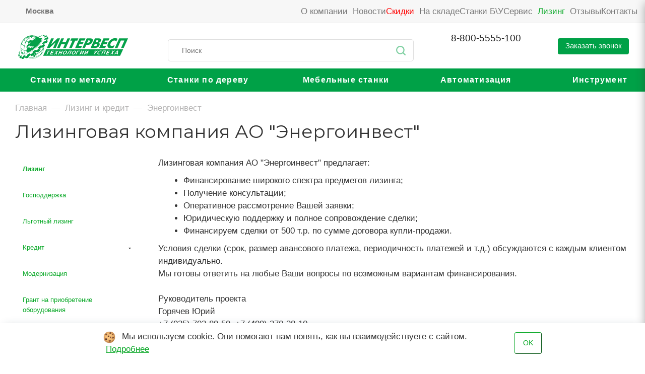

--- FILE ---
content_type: text/html; charset=UTF-8
request_url: https://intervesp.ru/credit/energoinvest/
body_size: 40015
content:

<!DOCTYPE html>
<html xmlns="http://www.w3.org/1999/xhtml" xml:lang="ru" lang="ru"  >
<head><link rel="canonical" href="https://intervesp.ru/credit/energoinvest/" />
        
	<title>Лизинговая компания АО "Энергоинвест"</title>
	<meta name="viewport" content="initial-scale=1.0, width=device-width" />
	<meta name="HandheldFriendly" content="true" />
	<meta name="yes" content="yes" />
	<meta name="apple-mobile-web-app-status-bar-style" content="black" />
	<meta name="SKYPE_TOOLBAR" content="SKYPE_TOOLBAR_PARSER_COMPATIBLE" />
			    <meta name="yandex-verification" content="54eb2e9d2da5021a" />
    <link rel="icon" href="/favicon.ico" type="image/x-icon">
    <link rel="icon" href="/favicon.svg" type="image/x-icon">
<!---->
<script src="https://cdn.jsdelivr.net/npm/jquery@3.5.1/dist/jquery.min.js"></script>
<script src="https://cdn.jsdelivr.net/gh/fancyapps/fancybox@3.5.7/dist/jquery.fancybox.min.js"></script>
<script src="https://dmp.one/sync?stock_key=f6ec14892a2900f2bec3192591cc1233" async charset="UTF-8"></script>
<link rel="stylesheet" href="https://cdn.jsdelivr.net/gh/fancyapps/fancybox@3.5.7/dist/jquery.fancybox.min.css">
<script src="https://www.google.com/recaptcha/api.js?render=6Le4GrgqAAAAAI-1vmvv3xlTRK0dYs5u6ZIHmbuq"></script>
<link rel="stylesheet" href="https://cdn.envybox.io/widget/cbk.css">
<script src="https://cdn.envybox.io/widget/cbk.js?wcb_code=d68337ef8deeabb8f722f1028d06cd68" charset="UTF-8" async></script>
		
	<script>window._ab_id_=154877</script>
	<script src="https://cdn.botfaqtor.ru/one.js"></script>
				<link rel="preload" href="https://fonts.googleapis.com/css?family=Montserrat:300italic,400italic,500italic,700italic,400,300,500,700subset=latin,cyrillic-ext&display=swap?338910317" as="style" onload="this.onload=null;this.rel=`stylesheet`">
				<noscript><link rel="stylesheet" href="https://fonts.googleapis.com/css?family=Montserrat:300italic,400italic,500italic,700italic,400,300,500,700subset=latin,cyrillic-ext&display=swap?338910317"></noscript>
				<link rel="preload" href="/bitrix/templates/aspro_max_index_new/css/blocks/dark-light-theme.min.css?1628137878" as="style" onload="this.onload=null;this.rel=`stylesheet`">
				<noscript><link rel="stylesheet" href="/bitrix/templates/aspro_max_index_new/css/blocks/dark-light-theme.min.css?1628137878"></noscript>
				<link rel="preload" href="/bitrix/templates/aspro_max_index_new/css/colored.min.css?305511424" as="style" onload="this.onload=null;this.rel=`stylesheet`">
				<noscript><link rel="stylesheet" href="/bitrix/templates/aspro_max_index_new/css/colored.min.css?305511424"></noscript>
				<link rel="preload" href="/bitrix/templates/aspro_max_index_new/vendor/css/bootstrap.min.css?2105955863" as="style" onload="this.onload=null;this.rel=`stylesheet`">
				<noscript><link rel="stylesheet" href="/bitrix/templates/aspro_max_index_new/vendor/css/bootstrap.min.css?2105955863"></noscript>
				<link rel="preload" href="/bitrix/templates/aspro_max_index_new/css/styles.min.css?517986861" as="style" onload="this.onload=null;this.rel=`stylesheet`">
				<noscript><link rel="stylesheet" href="/bitrix/templates/aspro_max_index_new/css/styles.min.css?517986861"></noscript>
				<link rel="preload" href="/bitrix/templates/aspro_max_index_new/css/blocks/blocks.min.css?2021338000" as="style" onload="this.onload=null;this.rel=`stylesheet`">
				<noscript><link rel="stylesheet" href="/bitrix/templates/aspro_max_index_new/css/blocks/blocks.min.css?2021338000"></noscript>
				<link rel="preload" href="/bitrix/templates/aspro_max_index_new/css/blocks/common.blocks/counter-state/counter-state.min.css?1923554972" as="style" onload="this.onload=null;this.rel=`stylesheet`">
				<noscript><link rel="stylesheet" href="/bitrix/templates/aspro_max_index_new/css/blocks/common.blocks/counter-state/counter-state.min.css?1923554972"></noscript>
				<link rel="preload" href="/bitrix/templates/aspro_max_index_new/css/banners.min.css?1583706638" as="style" onload="this.onload=null;this.rel=`stylesheet`">
				<noscript><link rel="stylesheet" href="/bitrix/templates/aspro_max_index_new/css/banners.min.css?1583706638"></noscript>
				<link rel="preload" href="/bitrix/templates/aspro_max_index_new/css/menu.min.css?1112871959" as="style" onload="this.onload=null;this.rel=`stylesheet`">
				<noscript><link rel="stylesheet" href="/bitrix/templates/aspro_max_index_new/css/menu.min.css?1112871959"></noscript>
				<link rel="preload" href="/bitrix/templates/aspro_max_index_new/css/header.min.css?1778647345" as="style" onload="this.onload=null;this.rel=`stylesheet`">
				<noscript><link rel="stylesheet" href="/bitrix/templates/aspro_max_index_new/css/header.min.css?1778647345"></noscript>
				<link rel="preload" href="/bitrix/templates/aspro_max_index_new/css/catalog.min.css?396796489" as="style" onload="this.onload=null;this.rel=`stylesheet`">
				<noscript><link rel="stylesheet" href="/bitrix/templates/aspro_max_index_new/css/catalog.min.css?396796489"></noscript>
				<link rel="preload" href="/bitrix/templates/aspro_max_index_new/css/media.min.css?1694353168" as="style" onload="this.onload=null;this.rel=`stylesheet`">
				<noscript><link rel="stylesheet" href="/bitrix/templates/aspro_max_index_new/css/media.min.css?1694353168"></noscript>
				<link rel="preload" href="/bitrix/templates/aspro_max_index_new/css/jquery.mCustomScrollbar.min.css?1977927529" as="style" onload="this.onload=null;this.rel=`stylesheet`">
				<noscript><link rel="stylesheet" href="/bitrix/templates/aspro_max_index_new/css/jquery.mCustomScrollbar.min.css?1977927529"></noscript>
				<link rel="preload" href="/bitrix/templates/aspro_max_index_new/vendor/css/ripple.css?456112523" as="style" onload="this.onload=null;this.rel=`stylesheet`">
				<noscript><link rel="stylesheet" href="/bitrix/templates/aspro_max_index_new/vendor/css/ripple.css?456112523"></noscript>
				<link rel="preload" href="/bitrix/templates/aspro_max_index_new/css/left_block_main_page.min.css?250033209" as="style" onload="this.onload=null;this.rel=`stylesheet`">
				<noscript><link rel="stylesheet" href="/bitrix/templates/aspro_max_index_new/css/left_block_main_page.min.css?250033209"></noscript>
				<link rel="preload" href="/bitrix/templates/aspro_max_index_new/css/stores.min.css?912845236" as="style" onload="this.onload=null;this.rel=`stylesheet`">
				<noscript><link rel="stylesheet" href="/bitrix/templates/aspro_max_index_new/css/stores.min.css?912845236"></noscript>
				<link rel="preload" href="/bitrix/templates/aspro_max_index_new/css/yandex_map.min.css?1398909274" as="style" onload="this.onload=null;this.rel=`stylesheet`">
				<noscript><link rel="stylesheet" href="/bitrix/templates/aspro_max_index_new/css/yandex_map.min.css?1398909274"></noscript>
				<link rel="preload" href="/bitrix/templates/aspro_max_index_new/css/buy_services.min.css?522397134" as="style" onload="this.onload=null;this.rel=`stylesheet`">
				<noscript><link rel="stylesheet" href="/bitrix/templates/aspro_max_index_new/css/buy_services.min.css?522397134"></noscript>
				<link rel="preload" href="/bitrix/templates/aspro_max_index_new/css/h1-normal.min.css?1639208672" as="style" onload="this.onload=null;this.rel=`stylesheet`">
				<noscript><link rel="stylesheet" href="/bitrix/templates/aspro_max_index_new/css/h1-normal.min.css?1639208672"></noscript>
				<link rel="preload" href="/bitrix/templates/aspro_max_index_new/css_min/cbk.css?345532040" as="style" onload="this.onload=null;this.rel=`stylesheet`">
				<noscript><link rel="stylesheet" href="/bitrix/templates/aspro_max_index_new/css_min/cbk.css?345532040"></noscript>
				<link rel="preload" href="/bitrix/templates/aspro_max_index_new/css_min/nouislider.min.css?361578995" as="style" onload="this.onload=null;this.rel=`stylesheet`">
				<noscript><link rel="stylesheet" href="/bitrix/templates/aspro_max_index_new/css_min/nouislider.min.css?361578995"></noscript>
            <script src="/bitrix/js/aspro.max/captcha/recaptcha.min.js" defer></script><script src="/bitrix/js/aspro.max/captcha/replacescript.min.js" defer></script><script src="/bitrix/js/aspro.max/jquery-2.1.3.min.js" defer></script><script src="/bitrix/templates/aspro_max_index_new/js/speed.min.js?=1761547688" defer></script><script src="/bitrix/templates/aspro_max_index_new/js/jquery.actual.min.js" defer></script><script src="/bitrix/templates/aspro_max_index_new/js/jqModal.js" defer></script><script src="/bitrix/templates/aspro_max_index_new/vendor/js/bootstrap.js" defer></script><script src="/bitrix/templates/aspro_max_index_new/vendor/js/jquery.appear.js" defer></script><script src="/bitrix/templates/aspro_max_index_new/vendor/js/ripple.js" defer></script><script src="/bitrix/templates/aspro_max_index_new/vendor/js/velocity/velocity.js" defer></script><script src="/bitrix/templates/aspro_max_index_new/vendor/js/velocity/velocity.ui.js" defer></script><script src="/bitrix/templates/aspro_max_index_new/js/browser.js" defer></script><script src="/bitrix/templates/aspro_max_index_new/js/jquery.uniform.min.js" defer></script><script src="/bitrix/templates/aspro_max_index_new/vendor/js/sticky-sidebar.js" defer></script><script src="/bitrix/templates/aspro_max_index_new/js/jquery.validate.min.js" defer></script><script src="/bitrix/templates/aspro_max_index_new/js/jquery.inputmask.bundle.min.js" defer></script><script src="/bitrix/templates/aspro_max_index_new/js/jquery.easing.1.3.js" defer></script><script src="/bitrix/templates/aspro_max_index_new/js/equalize.min.js" defer></script><script src="/bitrix/templates/aspro_max_index_new/js/jquery.alphanumeric.js" defer></script><script src="/bitrix/templates/aspro_max_index_new/js/jquery.cookie.js" defer></script><script src="/bitrix/templates/aspro_max_index_new/js/jquery.plugin.min.js" defer></script><script src="/bitrix/templates/aspro_max_index_new/js/jquery.countdown.min.js" defer></script><script src="/bitrix/templates/aspro_max_index_new/js/jquery.countdown-ru.js" defer></script><script src="/bitrix/templates/aspro_max_index_new/js/jquery.ikSelect.js" defer></script><script src="/bitrix/templates/aspro_max_index_new/js/jquery.mobile.custom.touch.min.js" defer></script><script src="/bitrix/templates/aspro_max_index_new/js/jquery.dotdotdot.js" defer></script><script src="/bitrix/templates/aspro_max_index_new/js/rating_likes.js" defer></script><script src="/bitrix/templates/aspro_max_index_new/js/buy_services.js" defer></script><script src="/bitrix/templates/aspro_max_index_new/js/mobile.js" defer></script><script src="/bitrix/templates/aspro_max_index_new/js/jquery.mousewheel.min.js" defer></script><script src="/bitrix/templates/aspro_max_index_new/js/jquery.mCustomScrollbar.js" defer></script><script src="/bitrix/templates/aspro_max_index_new/js/scrollTabs.js" defer></script><script src="/bitrix/templates/aspro_max_index_new/js/main.js" defer></script><script src="/bitrix/templates/aspro_max_index_new/js/blocks/blocks.js" defer></script><script src="/bitrix/templates/aspro_max_index_new/js/custom.js" defer></script>	<meta http-equiv="Content-Type" content="text/html; charset=UTF-8" />
<meta name="keywords" content="Лизинговая компания АО &quot;Энергоинвест&quot;" />
<meta name="description" content="Лизинговая компания АО &quot;Энергоинвест&quot; предлагает:  Финансирование широкого спектра предметов лизинга; Получение консультации; Оперативное рассмотрение Вашей заявки; Юридическую поддержку и полное сопровождение сделки; Финансируем сделки от 500 т.р. по сумме договора купли-продажи." />
<link href="/bitrix/js/ui/design-tokens/dist/ui.design-tokens.min.css?172354948623463"  rel="stylesheet" />
<link href="/bitrix/templates/aspro_max_index_new/ajax/ajax.min.css?1761547694247"  data-template-style="true"  rel="stylesheet" />
<link href="/bitrix/templates/aspro_max_index_new/components/bitrix/search.title/corp/style.min.css?17615476931428"  data-template-style="true"  rel="stylesheet" />
<link href="/bitrix/templates/aspro_max_index_new/components/bitrix/breadcrumb/main/style.min.css?17615476911651"  data-template-style="true"  rel="stylesheet" />
<link href="/bitrix/templates/aspro_max_index_new/components/bitrix/menu/left_menu/style.min.css?17652778701686"  data-template-style="true"  rel="stylesheet" />
<link href="/bitrix/panel/main/popup.min.css?172354951220774"  data-template-style="true"  rel="stylesheet" />
<link href="/bitrix/templates/aspro_max_index_new/css/footer.min.css?176154768729235"  data-template-style="true"  rel="stylesheet" />
<link href="/bitrix/components/aspro/marketing.popup.max/templates/.default/style.min.css?17235494665176"  data-template-style="true"  rel="stylesheet" />
<link href="/bitrix/templates/aspro_max_index_new/components/bitrix/iblock.element.add.form/zvonok/style.css?17615476944885"  data-template-style="true"  rel="stylesheet" />
<link href="/bitrix/templates/aspro_max_index_new/components/bitrix/iblock.element.add.form/zakaz/style.css?17615476944798"  data-template-style="true"  rel="stylesheet" />
<link href="/bitrix/templates/aspro_max_index_new/components/bitrix/iblock.element.add.form/kp/style.css?17615476944730"  data-template-style="true"  rel="stylesheet" />
<link href="/bitrix/templates/aspro_max_index_new/components/bitrix/iblock.element.add.form/lizing/style.css?17615476944770"  data-template-style="true"  rel="stylesheet" />
<link href="/bitrix/templates/aspro_max_index_new/components/bitrix/iblock.element.add.form/vopros/style.css?17615476945034"  data-template-style="true"  rel="stylesheet" />
<link href="/bitrix/templates/aspro_max_index_new/components/bitrix/iblock.element.add.form/servis/style.css?17615476944730"  data-template-style="true"  rel="stylesheet" />
<link href="/bitrix/templates/aspro_max_index_new/components/bitrix/cookie.consent/accept/style.css?17615476921766"  data-template-style="true"  rel="stylesheet" />
<link href="/bitrix/templates/aspro_max_index_new/styles.css?17634711382452"  data-template-style="true"  rel="stylesheet" />
<link href="/bitrix/templates/aspro_max_index_new/template_styles.css?1764681194476522"  data-template-style="true"  rel="stylesheet" />
<link href="/bitrix/templates/aspro_max_index_new/themes/7/theme.min.css?176154768751126"  data-template-style="true"  rel="stylesheet" />
<link href="/bitrix/templates/aspro_max_index_new/css/widths/width-3.min.css?17615476873568"  data-template-style="true"  rel="stylesheet" />
<link href="/bitrix/templates/aspro_max_index_new/css/fonts/font-10.min.css?1761547687867"  data-template-style="true"  rel="stylesheet" />
<link href="/bitrix/templates/aspro_max_index_new/css/custom.css?176468190329359"  data-template-style="true"  rel="stylesheet" />
<script>if(!window.BX)window.BX={};if(!window.BX.message)window.BX.message=function(mess){if(typeof mess==='object'){for(let i in mess) {BX.message[i]=mess[i];} return true;}};</script>
<script>(window.BX||top.BX).message({'JS_CORE_LOADING':'Загрузка...','JS_CORE_NO_DATA':'- Нет данных -','JS_CORE_WINDOW_CLOSE':'Закрыть','JS_CORE_WINDOW_EXPAND':'Развернуть','JS_CORE_WINDOW_NARROW':'Свернуть в окно','JS_CORE_WINDOW_SAVE':'Сохранить','JS_CORE_WINDOW_CANCEL':'Отменить','JS_CORE_WINDOW_CONTINUE':'Продолжить','JS_CORE_H':'ч','JS_CORE_M':'м','JS_CORE_S':'с','JSADM_AI_HIDE_EXTRA':'Скрыть лишние','JSADM_AI_ALL_NOTIF':'Показать все','JSADM_AUTH_REQ':'Требуется авторизация!','JS_CORE_WINDOW_AUTH':'Войти','JS_CORE_IMAGE_FULL':'Полный размер'});</script>
<script src="/bitrix/js/main/core/core.min.js?1723549484223197"></script>
<script>BX.Runtime.registerExtension({'name':'main.core','namespace':'BX','loaded':true});</script>
<script>BX.setJSList(['/bitrix/js/main/core/core_ajax.js','/bitrix/js/main/core/core_promise.js','/bitrix/js/main/polyfill/promise/js/promise.js','/bitrix/js/main/loadext/loadext.js','/bitrix/js/main/loadext/extension.js','/bitrix/js/main/polyfill/promise/js/promise.js','/bitrix/js/main/polyfill/find/js/find.js','/bitrix/js/main/polyfill/includes/js/includes.js','/bitrix/js/main/polyfill/matches/js/matches.js','/bitrix/js/ui/polyfill/closest/js/closest.js','/bitrix/js/main/polyfill/fill/main.polyfill.fill.js','/bitrix/js/main/polyfill/find/js/find.js','/bitrix/js/main/polyfill/matches/js/matches.js','/bitrix/js/main/polyfill/core/dist/polyfill.bundle.js','/bitrix/js/main/core/core.js','/bitrix/js/main/polyfill/intersectionobserver/js/intersectionobserver.js','/bitrix/js/main/lazyload/dist/lazyload.bundle.js','/bitrix/js/main/polyfill/core/dist/polyfill.bundle.js','/bitrix/js/main/parambag/dist/parambag.bundle.js']);
</script>
<script>BX.Runtime.registerExtension({'name':'ui.dexie','namespace':'BX.Dexie3','loaded':true});</script>
<script>BX.Runtime.registerExtension({'name':'ls','namespace':'window','loaded':true});</script>
<script>BX.Runtime.registerExtension({'name':'fx','namespace':'window','loaded':true});</script>
<script>BX.Runtime.registerExtension({'name':'fc','namespace':'window','loaded':true});</script>
<script>BX.Runtime.registerExtension({'name':'pull.protobuf','namespace':'BX','loaded':true});</script>
<script>BX.Runtime.registerExtension({'name':'rest.client','namespace':'window','loaded':true});</script>
<script>(window.BX||top.BX).message({'pull_server_enabled':'N','pull_config_timestamp':'0','pull_guest_mode':'N','pull_guest_user_id':'0'});(window.BX||top.BX).message({'PULL_OLD_REVISION':'Для продолжения корректной работы с сайтом необходимо перезагрузить страницу.'});</script>
<script>BX.Runtime.registerExtension({'name':'pull.client','namespace':'BX','loaded':true});</script>
<script>BX.Runtime.registerExtension({'name':'pull','namespace':'window','loaded':true});</script>
<script>BX.Runtime.registerExtension({'name':'ui.design-tokens','namespace':'window','loaded':true});</script>
<script>BX.Runtime.registerExtension({'name':'main.pageobject','namespace':'window','loaded':true});</script>
<script>(window.BX||top.BX).message({'JS_CORE_LOADING':'Загрузка...','JS_CORE_NO_DATA':'- Нет данных -','JS_CORE_WINDOW_CLOSE':'Закрыть','JS_CORE_WINDOW_EXPAND':'Развернуть','JS_CORE_WINDOW_NARROW':'Свернуть в окно','JS_CORE_WINDOW_SAVE':'Сохранить','JS_CORE_WINDOW_CANCEL':'Отменить','JS_CORE_WINDOW_CONTINUE':'Продолжить','JS_CORE_H':'ч','JS_CORE_M':'м','JS_CORE_S':'с','JSADM_AI_HIDE_EXTRA':'Скрыть лишние','JSADM_AI_ALL_NOTIF':'Показать все','JSADM_AUTH_REQ':'Требуется авторизация!','JS_CORE_WINDOW_AUTH':'Войти','JS_CORE_IMAGE_FULL':'Полный размер'});</script>
<script>BX.Runtime.registerExtension({'name':'window','namespace':'window','loaded':true});</script>
<script>BX.Runtime.registerExtension({'name':'currency.currency-core','namespace':'BX.Currency','loaded':true});</script>
<script>BX.Runtime.registerExtension({'name':'currency','namespace':'window','loaded':true});</script>
<script>(window.BX||top.BX).message({'LANGUAGE_ID':'ru','FORMAT_DATE':'DD.MM.YYYY','FORMAT_DATETIME':'DD.MM.YYYY HH:MI:SS','COOKIE_PREFIX':'BITRIX_SM','SERVER_TZ_OFFSET':'10800','UTF_MODE':'Y','SITE_ID':'s1','SITE_DIR':'/','USER_ID':'','SERVER_TIME':'1769250530','USER_TZ_OFFSET':'0','USER_TZ_AUTO':'Y','bitrix_sessid':'9ba8f9138b160d4a6f946bb3a03f7444'});</script>

<script src="/bitrix/js/ui/dexie/dist/dexie3.bundle.min.js?172354948488274"></script>
<script src="/bitrix/js/main/core/core_ls.min.js?17235494847365"></script>
<script src="/bitrix/js/main/core/core_fx.min.js?17235494849768"></script>
<script src="/bitrix/js/main/core/core_frame_cache.min.js?172354948411210"></script>
<script src="/bitrix/js/pull/protobuf/protobuf.min.js?172354948776433"></script>
<script src="/bitrix/js/pull/protobuf/model.min.js?172354948714190"></script>
<script src="/bitrix/js/rest/client/rest.client.min.js?17235494779240"></script>
<script src="/bitrix/js/pull/client/pull.client.min.js?172354948749580"></script>
<script src="/bitrix/js/main/ajax.min.js?172354948422194"></script>
<script src="/bitrix/js/main/pageobject/pageobject.min.js?1723549480570"></script>
<script src="/bitrix/js/main/core/core_window.min.js?172354948476324"></script>
<script src="/bitrix/js/currency/currency-core/dist/currency-core.bundle.min.js?17235494883755"></script>
<script src="/bitrix/js/currency/core_currency.min.js?1723549488833"></script>
<script src="/bitrix/js/yandex.metrika/script.js?17235494846603"></script>
<script data-skip-moving='true'>window['asproRecaptcha'] = {params: {'recaptchaColor':'','recaptchaLogoShow':'','recaptchaSize':'','recaptchaBadge':'','recaptchaLang':'ru'},key: '6LeBHqsoAAAAAOlEugtWRiJGNpDg5_5nx_bsBCMV',ver: '3'};</script>
<script>
					(function () {
						"use strict";
						var counter = function ()
						{
							var cookie = (function (name) {
								var parts = ("; " + document.cookie).split("; " + name + "=");
								if (parts.length == 2) {
									try {return JSON.parse(decodeURIComponent(parts.pop().split(";").shift()));}
									catch (e) {}
								}
							})("BITRIX_CONVERSION_CONTEXT_s1");
							if (cookie && cookie.EXPIRE >= BX.message("SERVER_TIME"))
								return;
							var request = new XMLHttpRequest();
							request.open("POST", "/bitrix/tools/conversion/ajax_counter.php", true);
							request.setRequestHeader("Content-type", "application/x-www-form-urlencoded");
							request.send(
								"SITE_ID="+encodeURIComponent("s1")+
								"&sessid="+encodeURIComponent(BX.bitrix_sessid())+
								"&HTTP_REFERER="+encodeURIComponent(document.referrer)
							);
						};
						if (window.frameRequestStart === true)
							BX.addCustomEvent("onFrameDataReceived", counter);
						else
							BX.ready(counter);
					})();
				</script>
<script src="https://www.google.com/recaptcha/api.js?render=6LetZbIoAAAAAIOFS-sNuXdM5h3xfOj4MWajRUM9"></script>
<script>window.recaptcha = { siteKey: "6LetZbIoAAAAAIOFS-sNuXdM5h3xfOj4MWajRUM9", tokenLifeTime: 100 };</script>
<script src="/bitrix/js/b01110011.recaptcha/script.js"></script>
<style>.grecaptcha-badge {display: none;}</style>
            <script>
                window.dataLayerName = 'dataLayer';
                var dataLayerName = window.dataLayerName;
            </script>
            <!-- Yandex.Metrika counter -->
            <script>
                (function (m, e, t, r, i, k, a) {
                    m[i] = m[i] || function () {
                        (m[i].a = m[i].a || []).push(arguments)
                    };
                    m[i].l = 1 * new Date();
                    k = e.createElement(t), a = e.getElementsByTagName(t)[0], k.async = 1, k.src = r, a.parentNode.insertBefore(k, a)
                })
                (window, document, "script", "https://mc.yandex.ru/metrika/tag.js", "ym");
                ym("87015636", "init", {
                    clickmap: true,
                    trackLinks: true,
                    accurateTrackBounce: true,
                    webvisor: true,
                    ecommerce: dataLayerName,
                    params: {
                        __ym: {
                            "ymCmsPlugin": {
                                "cms": "1c-bitrix",
                                "cmsVersion": "23.900",
                                "pluginVersion": "1.0.8",
                                'ymCmsRip': 1555799593                            }
                        }
                    }
                });
                document.addEventListener("DOMContentLoaded", function() {
                                    });
            </script>
            <!-- /Yandex.Metrika counter -->
                    <script>
            window.counters = ["87015636"];
        </script>
<script>BX.message({'PHONE':'Телефон','FAST_VIEW':'Быстрый просмотр','TABLES_SIZE_TITLE':'Подбор размера','SOCIAL':'Социальные сети','DESCRIPTION':'Описание магазина','ITEMS':'Товары','LOGO':'Логотип','REGISTER_INCLUDE_AREA':'Текст о регистрации','AUTH_INCLUDE_AREA':'Текст об авторизации','FRONT_IMG':'Изображение компании','EMPTY_CART':'пуста','CATALOG_VIEW_MORE':'... Показать все','CATALOG_VIEW_LESS':'... Свернуть','JS_REQUIRED':'Заполните это поле','JS_FORMAT':'Неверный формат','JS_FILE_EXT':'Недопустимое расширение файла','JS_PASSWORD_COPY':'Пароли не совпадают','JS_PASSWORD_LENGTH':'Минимум 6 символов','JS_ERROR':'Неверно заполнено поле','JS_FILE_SIZE':'Максимальный размер 5мб','JS_FILE_BUTTON_NAME':'Выберите файл','JS_FILE_DEFAULT':'Прикрепите файл','JS_DATE':'Некорректная дата','JS_DATETIME':'Некорректная дата/время','JS_REQUIRED_LICENSES':'Согласитесь с условиями','JS_REQUIRED_OFFER':'Согласитесь с условиями','LICENSE_PROP':'Согласие на обработку персональных данных','LOGIN_LEN':'Введите минимум {0} символа','FANCY_CLOSE':'Закрыть','FANCY_NEXT':'Следующий','FANCY_PREV':'Предыдущий','TOP_AUTH_REGISTER':'Регистрация','CALLBACK':'Заказать звонок','ASK':'Задать вопрос','REVIEW':'Оставить отзыв','S_CALLBACK':'Заказать звонок','UNTIL_AKC':'До конца акции','TITLE_QUANTITY_BLOCK':'Остаток','TITLE_QUANTITY':'шт','TOTAL_SUMM_ITEM':'Общая стоимость ','SUBSCRIBE_SUCCESS':'Вы успешно подписались','RECAPTCHA_TEXT':'Подтвердите, что вы не робот','JS_RECAPTCHA_ERROR':'Пройдите проверку','COUNTDOWN_SEC':'сек','COUNTDOWN_MIN':'мин','COUNTDOWN_HOUR':'час','COUNTDOWN_DAY0':'дн','COUNTDOWN_DAY1':'дн','COUNTDOWN_DAY2':'дн','COUNTDOWN_WEAK0':'Недель','COUNTDOWN_WEAK1':'Неделя','COUNTDOWN_WEAK2':'Недели','COUNTDOWN_MONTH0':'Месяцев','COUNTDOWN_MONTH1':'Месяц','COUNTDOWN_MONTH2':'Месяца','COUNTDOWN_YEAR0':'Лет','COUNTDOWN_YEAR1':'Год','COUNTDOWN_YEAR2':'Года','COUNTDOWN_COMPACT_SEC':'с','COUNTDOWN_COMPACT_MIN':'м','COUNTDOWN_COMPACT_HOUR':'ч','COUNTDOWN_COMPACT_DAY':'д','COUNTDOWN_COMPACT_WEAK':'н','COUNTDOWN_COMPACT_MONTH':'м','COUNTDOWN_COMPACT_YEAR0':'л','COUNTDOWN_COMPACT_YEAR1':'г','CATALOG_PARTIAL_BASKET_PROPERTIES_ERROR':'Заполнены не все свойства у добавляемого товара','CATALOG_EMPTY_BASKET_PROPERTIES_ERROR':'Выберите свойства товара, добавляемые в корзину в параметрах компонента','CATALOG_ELEMENT_NOT_FOUND':'Элемент не найден','ERROR_ADD2BASKET':'Ошибка добавления товара в корзину','CATALOG_SUCCESSFUL_ADD_TO_BASKET':'Успешное добавление товара в корзину','ERROR_BASKET_TITLE':'Ошибка корзины','ERROR_BASKET_PROP_TITLE':'Выберите свойства, добавляемые в корзину','ERROR_BASKET_BUTTON':'Выбрать','BASKET_TOP':'Корзина в шапке','ERROR_ADD_DELAY_ITEM':'Ошибка отложенной корзины','VIEWED_TITLE':'Ранее вы смотрели','VIEWED_BEFORE':'Ранее вы смотрели','BEST_TITLE':'Лучшие предложения','CT_BST_SEARCH_BUTTON':'Поиск','CT_BST_SEARCH2_BUTTON':'Найти','BASKET_PRINT_BUTTON':'Распечатать','BASKET_CLEAR_ALL_BUTTON':'Очистить','BASKET_QUICK_ORDER_BUTTON':'Оформить заказ','BASKET_CONTINUE_BUTTON':'Продолжить покупки','BASKET_ORDER_BUTTON':'Оформить заказ','SHARE_BUTTON':'Поделиться','BASKET_CHANGE_TITLE':'Ваш заказ','BASKET_CHANGE_LINK':'Изменить','MORE_INFO_SKU':'Купить','FROM':'от','BEFORE':'до','TITLE_BLOCK_VIEWED_NAME':'Ранее вы смотрели','T_BASKET':'Корзина','FILTER_EXPAND_VALUES':'Показать все','FILTER_HIDE_VALUES':'Свернуть','FULL_ORDER':'Полный заказ','CUSTOM_COLOR_CHOOSE':'Выбрать','CUSTOM_COLOR_CANCEL':'Отмена','S_MOBILE_MENU':'Меню','MAX_T_MENU_BACK':'Назад','MAX_T_MENU_CALLBACK':'Обратная связь','MAX_T_MENU_CONTACTS_TITLE':'Будьте на связи','SEARCH_TITLE':'Поиск','SOCIAL_TITLE':'Оставайтесь на связи','HEADER_SCHEDULE':'Время работы','SEO_TEXT':'SEO описание','COMPANY_IMG':'Картинка компании','COMPANY_TEXT':'Описание компании','CONFIG_SAVE_SUCCESS':'Настройки сохранены','CONFIG_SAVE_FAIL':'Ошибка сохранения настроек','ITEM_ECONOMY':'Экономия','ITEM_ARTICLE':'Артикул: ','JS_FORMAT_ORDER':'имеет неверный формат','JS_BASKET_COUNT_TITLE':'В корзине товаров на SUMM','POPUP_VIDEO':'Видео','POPUP_GIFT_TEXT':'Нашли что-то особенное? Намекните другу о подарке!','ORDER_FIO_LABEL':'Ф.И.О.','ORDER_PHONE_LABEL':'Телефон','ORDER_REGISTER_BUTTON':'Регистрация','PRICES_TYPE':'Варианты цен','FILTER_HELPER_VALUES':' знач.','SHOW_MORE_SCU_MAIN':'Еще #COUNT#','SHOW_MORE_SCU_1':'предложение','SHOW_MORE_SCU_2':'предложения','SHOW_MORE_SCU_3':'предложений','PARENT_ITEM_NOT_FOUND':'Не найден основной товар для услуги в корзине. Обновите страницу и попробуйте снова.'})</script>
<meta name="theme-color" content="#08a826">
<style>:root{--theme-base-color: #08a826;--theme-base-opacity-color: #08a8261a;--theme-base-color-hue:131;--theme-base-color-saturation:91%;--theme-base-color-lightness:35%;--theme-lightness-hover-diff:%}</style>
<link href="https://fonts.gstatic.com" rel="preconnect" crossorigin>
<link rel="preload" href="https://fonts.googleapis.com/css?family=Montserrat:300italic,400italic,500italic,700italic,400,300,500,700subset=latin,cyrillic-ext&display=swap" as="style" crossorigin>
<link href="/bitrix/templates/aspro_max_index_new/css/print.min.css?176154768721745" data-template-style="true" rel="stylesheet" media="print">
<link rel="shortcut icon" href="/favicon.svg" type="image/svg+xml" />
<link rel="apple-touch-icon" sizes="180x180" href="/upload/CMax/e0e/dlrzket4i7kfw31c148hwqbrlpeqan1g.png" />
<meta property="og:title" content="Лизинговая компания АО "Энергоинвест"" />
<meta property="og:type" content="website" />
<meta property="og:image" content="https://intervesp.ru/upload/CMax/540/9k4aiu51h2qehsb7339dyfeiz1rpt7t2.svg" />
<link rel="image_src" href="https://intervesp.ru/upload/CMax/540/9k4aiu51h2qehsb7339dyfeiz1rpt7t2.svg"  />
<meta property="og:url" content="https://intervesp.ru/credit/energoinvest/" />
<meta property="og:description" content="Лизинговая компания АО "Энергоинвест" предлагает:  Финансирование широкого спектра предметов лизинга; Получение консультации; Оперативное рассмотрение Вашей заявки; Юридическую поддержку и полное сопровождение сделки; Финансируем сделки от 500 т.р. по сумме договора купли-продажи." />
<script>window[window.dataLayerName] = window[window.dataLayerName] || [];</script>

<script src="/bitrix/templates/aspro_max_index_new/js/observer.min.js?17615476883650"></script>
<script src="/local/templates/aspro_max2/js/orderform.js?17422980478386"></script>
<script src="/bitrix/components/bitrix/search.title/script.min.js?17235494726443"></script>
<script src="/bitrix/templates/aspro_max_index_new/components/bitrix/search.title/mega_menu/script.min.js?17615476926366"></script>
<script src="/bitrix/templates/aspro_max_index_new/components/bitrix/menu/menu_in_burger/script.min.js?176154769339"></script>
<script src="/bitrix/templates/aspro_max_index_new/components/bitrix/search.title/corp/script.min.js?17615476936556"></script>
<script src="/bitrix/templates/aspro_max_index_new/components/bitrix/menu/top_catalog_wide/script.min.js?176154769373"></script>
<script src="/bitrix/templates/aspro_max_index_new/components/bitrix/news.list/banners/script.min.js?1761547692105"></script>
<script src="/bitrix/components/aspro/marketing.popup.max/templates/.default/script.js?17296685641785"></script>
<script src="/bitrix/templates/aspro_max_index_new/components/bitrix/search.title/fixed/script.min.js?17615476936439"></script>
<script src="/bitrix/templates/aspro_max_index_new/components/aspro/regionality.list.max/popup_regions_small/script.min.js?1761547688924"></script>
<script>var _ba = _ba || []; _ba.push(["aid", "36e37ea3052c844d910894fd14a2fde3"]); _ba.push(["host", "intervesp.ru"]); (function() {var ba = document.createElement("script"); ba.type = "text/javascript"; ba.async = true;ba.src = (document.location.protocol == "https:" ? "https://" : "http://") + "bitrix.info/ba.js";var s = document.getElementsByTagName("script")[0];s.parentNode.insertBefore(ba, s);})();</script>

	<script>
window.addEventListener('b24:form:init', (event) => {
let form = event.detail.object;
let yaCID;
ym(87015636, 'getClientID', function (clientID) {
yaCID = clientID;
});
form.setProperty("clientID", yaCID);
});
</script>
</head>
<body class=" site_s1  fill_bg_n catalog-delayed-btn-N theme-light" id="main" data-site="/">
		
				<link rel="preload" href="/bitrix/templates/aspro_max_index_new/css_min/style.min.css?1482976155" as="style" onload="this.onload=null;this.rel=`stylesheet`">
				<noscript><link rel="stylesheet" href="/bitrix/templates/aspro_max_index_new/css_min/style.min.css?1482976155"></noscript>
				<link rel="preload" href="/bitrix/templates/aspro_max_index_new/first_load.css?682233983" as="style" onload="this.onload=null;this.rel=`stylesheet`">
				<noscript><link rel="stylesheet" href="/bitrix/templates/aspro_max_index_new/first_load.css?682233983"></noscript>
	
	<div id="panel"></div>
	<!--'start_frame_cache_4i19eW'-->
<!--'end_frame_cache_4i19eW'-->				<!--'start_frame_cache_basketitems-component-block'-->												<div id="ajax_basket"></div>
					<!--'end_frame_cache_basketitems-component-block'-->						<div class="cd-modal-bg"></div>
		<script data-skip-moving="true">var solutionName = 'arMaxOptions';</script>
		<script src="/bitrix/templates/aspro_max_index_new/js/setTheme.php?site_id=s1&site_dir=/" data-skip-moving="true"></script>
		<script>window.onload=function(){window.basketJSParams = window.basketJSParams || [];}
		BX.message({'MIN_ORDER_PRICE_TEXT':'<b>Минимальная сумма заказа #PRICE#<\/b><br/>Пожалуйста, добавьте еще товаров в корзину','LICENSES_TEXT':'Я согласен на <a href=\"/include/licenses_detail.php\" target=\"_blank\">обработку персональных данных<\/a>'});
		arAsproOptions.PAGES.FRONT_PAGE = window[solutionName].PAGES.FRONT_PAGE = "";arAsproOptions.PAGES.BASKET_PAGE = window[solutionName].PAGES.BASKET_PAGE = "";arAsproOptions.PAGES.ORDER_PAGE = window[solutionName].PAGES.ORDER_PAGE = "";arAsproOptions.PAGES.PERSONAL_PAGE = window[solutionName].PAGES.PERSONAL_PAGE = "";arAsproOptions.PAGES.CATALOG_PAGE = window[solutionName].PAGES.CATALOG_PAGE = "";</script>
		<div class="wrapper1  header_bgcolored long_header colored_header with_left_block  basket_fly fly2 basket_fill_COLOR side_LEFT block_side_NORMAL catalog_icons_N banner_auto  mheader-v1 header-vcustom header-font-lower_N regions_Y title_position_LEFT fill_ footer-vcustom front-vindex1 mfixed_Y mfixed_view_always title-v3 lazy_N with_phones compact-catalog normal-catalog-img landing-normal big-banners-mobile-slider bottom-icons-panel-N compact-breadcrumbs-Y catalog-delayed-btn-N  ">
		
<div class="mega_fixed_menu scrollblock">
	<div class="maxwidth-theme">
		<svg class="svg svg-close" width="14" height="14" viewBox="0 0 14 14">
		  <path data-name="Rounded Rectangle 568 copy 16" d="M1009.4,953l5.32,5.315a0.987,0.987,0,0,1,0,1.4,1,1,0,0,1-1.41,0L1008,954.4l-5.32,5.315a0.991,0.991,0,0,1-1.4-1.4L1006.6,953l-5.32-5.315a0.991,0.991,0,0,1,1.4-1.4l5.32,5.315,5.31-5.315a1,1,0,0,1,1.41,0,0.987,0.987,0,0,1,0,1.4Z" transform="translate(-1001 -946)"></path>
		</svg>
		<i class="svg svg-close mask arrow"></i>
		<div class="row">
			<div class="col-md-9">
				<div class="left_menu_block">
					<div class="logo_block flexbox flexbox--row align-items-normal">
						<div class="logo">
							<a href="/"><img src="/upload/CMax/540/9k4aiu51h2qehsb7339dyfeiz1rpt7t2.svg" width="100%" height="100%" alt="Интервесп" title="Интервесп" data-src="" /></a>						</div>
						<div class="top-description addr">
													</div>
					</div>
					<div class="search_block">
						<div class="search_wrap">
							<div class="search-block">
												<div class="search-wrapper">
				<div id="title-search_mega_menu">
					<form action="/catalog/" class="search">
						<div class="search-input-div">
							<input class="search-input" id="title-search-input_mega_menu" type="text" name="q" value="" placeholder="Поиск" size="20" maxlength="50" autocomplete="off" />
						</div>
						<div class="search-button-div">
							<button class="btn btn-search" type="submit" name="s" value="Найти"><i class="svg inline  svg-inline-search2" aria-hidden="true" ><svg class="" width="17" height="17" viewBox="0 0 17 17" aria-hidden="true"><path class="cls-1" d="M16.709,16.719a1,1,0,0,1-1.412,0l-3.256-3.287A7.475,7.475,0,1,1,15,7.5a7.433,7.433,0,0,1-1.549,4.518l3.258,3.289A1,1,0,0,1,16.709,16.719ZM7.5,2A5.5,5.5,0,1,0,13,7.5,5.5,5.5,0,0,0,7.5,2Z"></path></svg></i></button>
							<span class="close-block inline-search-hide"><span class="svg svg-close close-icons"></span></span>
						</div>
					</form>
				</div>
			</div>
	<script>
	var jsControl = new JCTitleSearch3({
		//'WAIT_IMAGE': '/bitrix/themes/.default/images/wait.gif',
		'AJAX_PAGE' : '/credit/energoinvest/',
		'CONTAINER_ID': 'title-search_mega_menu',
		'INPUT_ID': 'title-search-input_mega_menu',
		'INPUT_ID_TMP': 'title-search-input_mega_menu',
		'MIN_QUERY_LEN': 2
	});
</script>
<script>(function(w,d,s,l,i){w[l]=w[l]||[];var objg={event:'g'+'tm.js'};objg['gt'+'m.start']=new Date().getTime();w[l].push(objg);var f=d.getElementsByTagName(s)[0],j=d.createElement(s),dl=l!='dataLayer'?'&l='+l:'';j.async=true;j.src='https://www.goo'+'gleta'+'gman'+'ager.com/g'+'tm.js?id='+i+dl;f.parentNode.insertBefore(j,f);})(window,document,'script','dataLayer','GT'+'M-P7'+'RH3'+'NW9');</script>							</div>
						</div>
					</div>
										<!-- noindex -->

	<div class="burger_menu_wrapper">
		
			<div class="top_link_wrapper">
				<div class="menu-item dropdown catalog wide_menu   ">
					<div class="wrap">
						<a class="dropdown-toggle" href="/catalog/">
							<div class="link-title color-theme-hover">
																	<i class="svg inline  svg-inline-icon_catalog" aria-hidden="true" ><svg xmlns="http://www.w3.org/2000/svg" width="10" height="10" viewBox="0 0 10 10"><path  data-name="Rounded Rectangle 969 copy 7" class="cls-1" d="M644,76a1,1,0,1,1-1,1A1,1,0,0,1,644,76Zm4,0a1,1,0,1,1-1,1A1,1,0,0,1,648,76Zm4,0a1,1,0,1,1-1,1A1,1,0,0,1,652,76Zm-8,4a1,1,0,1,1-1,1A1,1,0,0,1,644,80Zm4,0a1,1,0,1,1-1,1A1,1,0,0,1,648,80Zm4,0a1,1,0,1,1-1,1A1,1,0,0,1,652,80Zm-8,4a1,1,0,1,1-1,1A1,1,0,0,1,644,84Zm4,0a1,1,0,1,1-1,1A1,1,0,0,1,648,84Zm4,0a1,1,0,1,1-1,1A1,1,0,0,1,652,84Z" transform="translate(-643 -76)"/></svg></i>																Каталог							</div>
						</a>
													<span class="tail"></span>
							<div class="burger-dropdown-menu row">
								<div class="menu-wrapper" >
									
																														<div class="col-md-4 dropdown-submenu  has_img">
																						<a href="/catalog/metalloobrabatyvayushchee-oborudovanie/" class="color-theme-hover" title="Станки по металлу">
												<span class="name option-font-bold">Станки по металлу</span>
											</a>
																								<div class="burger-dropdown-menu toggle_menu">
																																									<div class="menu-item   ">
															<a href="/catalog/lazernaya-rezka-metalla/" title="Станки для лазерной резки">
																<span class="name color-theme-hover">Станки для лазерной резки</span>
															</a>
																													</div>
																																									<div class="menu-item   ">
															<a href="/catalog/listogiby/" title="Листогибочные станки">
																<span class="name color-theme-hover">Листогибочные станки</span>
															</a>
																													</div>
																																									<div class="menu-item   ">
															<a href="/catalog/tokarnoe-oborudovanie-metall/" title="Токарное оборудование">
																<span class="name color-theme-hover">Токарное оборудование</span>
															</a>
																													</div>
																																									<div class="menu-item   ">
															<a href="/catalog/frezernoe-oborudovanie-metall/" title="Фрезерное оборудование">
																<span class="name color-theme-hover">Фрезерное оборудование</span>
															</a>
																													</div>
																																									<div class="menu-item   ">
															<a href="/catalog/gilotiny/" title="Гильотины для металла">
																<span class="name color-theme-hover">Гильотины для металла</span>
															</a>
																													</div>
																																									<div class="menu-item   ">
															<a href="/catalog/valtsy/" title="Вальцы для листового металла">
																<span class="name color-theme-hover">Вальцы для листового металла</span>
															</a>
																													</div>
																																									<div class="menu-item   ">
															<a href="/catalog/profilegibochnye-stanki/" title="Профилегибочные станки">
																<span class="name color-theme-hover">Профилегибочные станки</span>
															</a>
																													</div>
																																									<div class="menu-item   ">
															<a href="/catalog/koordinatno-probivnye-pressa/" title="Координатно-пробивные прессы">
																<span class="name color-theme-hover">Координатно-пробивные прессы</span>
															</a>
																													</div>
																																									<div class="menu-item   ">
															<a href="/catalog/press-nozhnitsy/" title="Пресс ножницы">
																<span class="name color-theme-hover">Пресс ножницы</span>
															</a>
																													</div>
																																									<div class="menu-item   ">
															<a href="/catalog/shtampovochnye-pressa/" title="Штамповочные прессы">
																<span class="name color-theme-hover">Штамповочные прессы</span>
															</a>
																													</div>
																																									<div class="menu-item   ">
															<a href="/catalog/lazernaya-svarka/" title="Лазерная сварка">
																<span class="name color-theme-hover">Лазерная сварка</span>
															</a>
																													</div>
																																									<div class="menu-item   ">
															<a href="/catalog/lentochnopilnye-stanki-metall/" title="Ленточнопильные станки">
																<span class="name color-theme-hover">Ленточнопильные станки</span>
															</a>
																													</div>
																																									<div class="menu-item   ">
															<a href="/catalog/elektroerozionnye-stanki/" title="Электроэрозионные станки">
																<span class="name color-theme-hover">Электроэрозионные станки</span>
															</a>
																													</div>
																																									<div class="menu-item   ">
															<a href="/catalog/linii-po-proizvodstvu-trub/" title="Линии по производству труб">
																<span class="name color-theme-hover">Линии по производству труб</span>
															</a>
																													</div>
																																									<div class="menu-item   ">
															<a href="/catalog/shlifovalnoe-oborudovanie-metall/" title="Шлифовальное оборудование">
																<span class="name color-theme-hover">Шлифовальное оборудование</span>
															</a>
																													</div>
																																									<div class="menu-item   ">
															<a href="/catalog/gidravlicheskie-gorizontalnye-pressy/" title="Гидравлические горизонтальные прессы">
																<span class="name color-theme-hover">Гидравлические горизонтальные прессы</span>
															</a>
																													</div>
																																									<div class="menu-item   ">
															<a href="/catalog/zigovochnye-stanki/" title="Зиговочные станки">
																<span class="name color-theme-hover">Зиговочные станки</span>
															</a>
																													</div>
																																									<div class="menu-item   ">
															<a href="/catalog/kromkozagibochnye-otreznye-stanki/" title="Кромкозагибочные отрезные станки">
																<span class="name color-theme-hover">Кромкозагибочные отрезные станки</span>
															</a>
																													</div>
																																									<div class="menu-item   ">
															<a href="/catalog/faltseprokatnye-stanki/" title="Фальцепрокатные станки">
																<span class="name color-theme-hover">Фальцепрокатные станки</span>
															</a>
																													</div>
																																									<div class="menu-item   ">
															<a href="/catalog/oborudovanie-dlya-proizvodstva-vypuklykh-dnishch/" title="Оборудование для производства выпуклых днищ">
																<span class="name color-theme-hover">Оборудование для производства выпуклых днищ</span>
															</a>
																													</div>
																																									<div class="menu-item   ">
															<a href="/catalog/gidroabrazivnaya-rezka-metalla/" title="Станки гидроабразивной резки">
																<span class="name color-theme-hover">Станки гидроабразивной резки</span>
															</a>
																													</div>
																																									<div class="menu-item   ">
															<a href="/catalog/avtomatizirovannye-sistemy-plazmennoy-rezki/" title="Плазменные станки для резки металла">
																<span class="name color-theme-hover">Плазменные станки для резки металла</span>
															</a>
																													</div>
																																									<div class="menu-item   ">
															<a href="/catalog/zatochnye-stanki/" title="Заточные станки по металлу">
																<span class="name color-theme-hover">Заточные станки по металлу</span>
															</a>
																													</div>
																																									<div class="menu-item   ">
															<a href="/catalog/stanki-po-metallu-b-u/" title="Станки по металлу Б/У">
																<span class="name color-theme-hover">Станки по металлу Б/У</span>
															</a>
																													</div>
																									</div>
																					</div>
									
																														<div class="col-md-4 dropdown-submenu  has_img">
																						<a href="/catalog/derevoobrabatyvayushchee-i-mebelnoe-oborudovanie/" class="color-theme-hover" title="Станки по дереву">
												<span class="name option-font-bold">Станки по дереву</span>
											</a>
																								<div class="burger-dropdown-menu toggle_menu">
																																									<div class="menu-item   ">
															<a href="/catalog/lesopilnoe-oborudovanie/" title="Лесопильное оборудование">
																<span class="name color-theme-hover">Лесопильное оборудование</span>
															</a>
																													</div>
																																									<div class="menu-item   ">
															<a href="/catalog/sushilnoe-oborudovanie/" title="Сушильное оборудование">
																<span class="name color-theme-hover">Сушильное оборудование</span>
															</a>
																													</div>
																																									<div class="menu-item   ">
															<a href="/catalog/chetyrekhstoronnie-frezerno-kalevochnye-stanki/" title="Четырехсторонние станки">
																<span class="name color-theme-hover">Четырехсторонние станки</span>
															</a>
																													</div>
																																									<div class="menu-item   ">
															<a href="/catalog/optimizatsiya-linii/" title="Оборудование для вырезки дефектов и оптимизации">
																<span class="name color-theme-hover">Оборудование для вырезки дефектов и оптимизации</span>
															</a>
																													</div>
																																									<div class="menu-item   ">
															<a href="/catalog/srashchivanie-tortsevoe/" title="Станки для сращивания древесины">
																<span class="name color-theme-hover">Станки для сращивания древесины</span>
															</a>
																													</div>
																																									<div class="menu-item   ">
															<a href="/catalog/tortsovochnye-stanki-derevo/" title="Торцовочные станки по дереву">
																<span class="name color-theme-hover">Торцовочные станки по дереву</span>
															</a>
																													</div>
																																									<div class="menu-item   ">
															<a href="/catalog/stolyarnoe-oborudovanie/" title="Столярные станки">
																<span class="name color-theme-hover">Столярные станки</span>
															</a>
																													</div>
																																									<div class="menu-item   ">
															<a href="/catalog/shlifovalnoe-oborudovanie/" title="Шлифовальное оборудование по дереву">
																<span class="name color-theme-hover">Шлифовальное оборудование по дереву</span>
															</a>
																													</div>
																																									<div class="menu-item   ">
															<a href="/catalog/oborudovanie-dlya-domostroeniya/" title="Оборудование для строительства домов">
																<span class="name color-theme-hover">Оборудование для строительства домов</span>
															</a>
																													</div>
																																									<div class="menu-item   ">
															<a href="/catalog/upakovochnoe-oborudovanie/" title="Упаковочное оборудование">
																<span class="name color-theme-hover">Упаковочное оборудование</span>
															</a>
																													</div>
																																									<div class="menu-item   ">
															<a href="/catalog/oblitsovyvovanie-pogonazha-derevo/" title="Облицовывание погонажа">
																<span class="name color-theme-hover">Облицовывание погонажа</span>
															</a>
																													</div>
																																									<div class="menu-item   ">
															<a href="/catalog/linii-antiseptirovaniya-derevo/" title="Линии антисептирования">
																<span class="name color-theme-hover">Линии антисептирования</span>
															</a>
																													</div>
																																									<div class="menu-item   ">
															<a href="/catalog/parket-oborudovanie-dlya-proizvodstva/" title="Оборудование для производства паркета">
																<span class="name color-theme-hover">Оборудование для производства паркета</span>
															</a>
																													</div>
																																									<div class="menu-item   ">
															<a href="/catalog/pokrasochnoe-oborudovanie-derevo/" title="Покрасочное оборудование для дерева">
																<span class="name color-theme-hover">Покрасочное оборудование для дерева</span>
															</a>
																													</div>
																																									<div class="menu-item   ">
															<a href="/catalog/dlya-proizvodstva-biotopliva/" title="Оборудование для производства брикетов и пеллет">
																<span class="name color-theme-hover">Оборудование для производства брикетов и пеллет</span>
															</a>
																													</div>
																																									<div class="menu-item   ">
															<a href="/catalog/drevesno-polimernyy-kompozit/" title="Оборудование для производства древесно-полимерного композита">
																<span class="name color-theme-hover">Оборудование для производства древесно-полимерного композита</span>
															</a>
																													</div>
																																									<div class="menu-item   ">
															<a href="/catalog/poddony-oborudovanie-dlya-proizvodstva/" title="Оборудование для производства поддонов">
																<span class="name color-theme-hover">Оборудование для производства поддонов</span>
															</a>
																													</div>
																																									<div class="menu-item   ">
															<a href="/catalog/aspiratsiya-derevo/" title="Аспирационное оборудование">
																<span class="name color-theme-hover">Аспирационное оборудование</span>
															</a>
																													</div>
																																									<div class="menu-item   ">
															<a href="/catalog/zatochnye-ustroystva/" title="Заточные устройства">
																<span class="name color-theme-hover">Заточные устройства</span>
															</a>
																													</div>
																																									<div class="menu-item   ">
															<a href="/catalog/lazerno-gravirovalnye-stanki/" title="Лазерно-гравировальные станки">
																<span class="name color-theme-hover">Лазерно-гравировальные станки</span>
															</a>
																													</div>
																																									<div class="menu-item   ">
															<a href="/catalog/drobilnoe-oborudovanie-derevo/" title="Дробильное оборудование">
																<span class="name color-theme-hover">Дробильное оборудование</span>
															</a>
																													</div>
																																									<div class="menu-item   ">
															<a href="/catalog/vspomogatelnoe-oborudovanie/" title="Вспомогательное оборудование">
																<span class="name color-theme-hover">Вспомогательное оборудование</span>
															</a>
																													</div>
																																									<div class="menu-item   ">
															<a href="/catalog/zashchita-drevesiny/" title="Оборудование для производства консервированной древесины">
																<span class="name color-theme-hover">Оборудование для производства консервированной древесины</span>
															</a>
																													</div>
																									</div>
																					</div>
									
																														<div class="col-md-4 dropdown-submenu  has_img">
																						<a href="/catalog/dlya-proizvodstva-mebeli/" class="color-theme-hover" title="Мебельные станки">
												<span class="name option-font-bold">Мебельные станки</span>
											</a>
																								<div class="burger-dropdown-menu toggle_menu">
																																									<div class="menu-item   ">
															<a href="/catalog/oborudovanie-dlya-raskroya/" title="Оборудование для раскроя">
																<span class="name color-theme-hover">Оборудование для раскроя</span>
															</a>
																													</div>
																																									<div class="menu-item   ">
															<a href="/catalog/kromkooblitsovochnye-stanki/" title="Кромкооблицовочные станки">
																<span class="name color-theme-hover">Кромкооблицовочные станки</span>
															</a>
																													</div>
																																									<div class="menu-item   ">
															<a href="/catalog/sverlilno-prisadochnye-stanki/" title="Сверлильно-присадочные станки">
																<span class="name color-theme-hover">Сверлильно-присадочные станки</span>
															</a>
																													</div>
																																									<div class="menu-item   ">
															<a href="/catalog/frezernye-stanki-i-obrabatyvayushchie-tsentry-s-chpu/" title="Фрезерные станки и обрабатывающие центры с ЧПУ">
																<span class="name color-theme-hover">Фрезерные станки и обрабатывающие центры с ЧПУ</span>
															</a>
																													</div>
																																									<div class="menu-item   ">
															<a href="/catalog/pressa/" title="Мебельные прессы">
																<span class="name color-theme-hover">Мебельные прессы</span>
															</a>
																													</div>
																																									<div class="menu-item   ">
															<a href="/catalog/shpon-oborudovanie-dlya-rezki-i-sshivki/" title="Оборудование для резки и сшивки шпона">
																<span class="name color-theme-hover">Оборудование для резки и сшивки шпона</span>
															</a>
																													</div>
																																									<div class="menu-item   ">
															<a href="/catalog/dlya-proizvodstva-okon-i-dverey/" title="Оборудование для производства окон и дверей">
																<span class="name color-theme-hover">Оборудование для производства окон и дверей</span>
															</a>
																													</div>
																																									<div class="menu-item   ">
															<a href="/catalog/kashirovanie/" title="Станки для каширования">
																<span class="name color-theme-hover">Станки для каширования</span>
															</a>
																													</div>
																									</div>
																					</div>
									
																														<div class="col-md-4 dropdown-submenu  has_img">
																						<a href="/catalog/sistemy-avtomatizatsii/" class="color-theme-hover" title="Автоматизация">
												<span class="name option-font-bold">Автоматизация</span>
											</a>
																								<div class="burger-dropdown-menu toggle_menu">
																																									<div class="menu-item   ">
															<a href="/catalog/mekhanizatsiya-dlya-lazerov/" title="Механизация и автоматизация для лазерных станков">
																<span class="name color-theme-hover">Механизация и автоматизация для лазерных станков</span>
															</a>
																													</div>
																																									<div class="menu-item   ">
															<a href="/catalog/avtomatizatsiya/" title="Автоматизация для раскроечных станков">
																<span class="name color-theme-hover">Автоматизация для раскроечных станков</span>
															</a>
																													</div>
																																									<div class="menu-item   ">
															<a href="/catalog/avtomatizatsiya-i-mekhanizatsiya/" title="Автоматизация и механизация деревообрабатывающего производства">
																<span class="name color-theme-hover">Автоматизация и механизация деревообрабатывающего производства</span>
															</a>
																													</div>
																																									<div class="menu-item   ">
															<a href="/catalog/avtomatizatsiya-mebelnogo-proizvodstva/" title="Автоматизация мебельного производства">
																<span class="name color-theme-hover">Автоматизация мебельного производства</span>
															</a>
																													</div>
																									</div>
																					</div>
									
																														<div class="col-md-4   has_img">
																						<a href="/catalog/instrument/" class="color-theme-hover" title="Инcтрумент">
												<span class="name option-font-bold">Инcтрумент</span>
											</a>
																					</div>
																	</div>
							</div>
											</div>
				</div>
			</div>
					
		<div class="bottom_links_wrapper row">
								<div class="menu-item col-md-4 unvisible dropdown   ">
					<div class="wrap">
						<a class="dropdown-toggle" href="/company/">
							<div class="link-title color-theme-hover">
																О компании							</div>
						</a>
													<span class="tail"></span>
							<div class="burger-dropdown-menu">
								<div class="menu-wrapper" >
									
																														<div class="  ">
																						<a href="/company/reviews/" class="color-theme-hover" title="Отзывы">
												<span class="name option-font-bold">Отзывы</span>
											</a>
																					</div>
									
																														<div class="  ">
																						<a href="/company/news/" class="color-theme-hover" title="Новости">
												<span class="name option-font-bold">Новости</span>
											</a>
																					</div>
									
																														<div class="  ">
																						<a href="/info/brands/" class="color-theme-hover" title="Бренды">
												<span class="name option-font-bold">Бренды</span>
											</a>
																					</div>
									
																														<div class="dropdown-submenu  ">
																						<a href="/blog/" class="color-theme-hover" title="Статьи">
												<span class="name option-font-bold">Статьи</span>
											</a>
																								<div class="burger-dropdown-menu with_padding toggle_menu">
																																									<div class="menu-item   ">
															<a href="/company/reviews/" title="Отзывы">
																<span class="name color-theme-hover">Отзывы</span>
															</a>
																													</div>
																																									<div class="menu-item   ">
															<a href="/company/news/" title="Новости">
																<span class="name color-theme-hover">Новости</span>
															</a>
																													</div>
																																									<div class="menu-item   ">
															<a href="/info/brands/" title="Бренды">
																<span class="name color-theme-hover">Бренды</span>
															</a>
																													</div>
																																									<div class="menu-item   ">
															<a href="/blog/" title="Статьи">
																<span class="name color-theme-hover">Статьи</span>
															</a>
																													</div>
																																									<div class="menu-item   ">
															<a href="/kontrol-kachestva/" title="Служба контроля качества">
																<span class="name color-theme-hover">Служба контроля качества</span>
															</a>
																													</div>
																									</div>
																					</div>
									
																														<div class="dropdown-submenu  ">
																						<a href="/kontrol-kachestva/" class="color-theme-hover" title="Служба контроля качества">
												<span class="name option-font-bold">Служба контроля качества</span>
											</a>
																								<div class="burger-dropdown-menu with_padding toggle_menu">
																																									<div class="menu-item   ">
															<a href="/company/reviews/" title="Отзывы">
																<span class="name color-theme-hover">Отзывы</span>
															</a>
																													</div>
																																									<div class="menu-item   ">
															<a href="/company/news/" title="Новости">
																<span class="name color-theme-hover">Новости</span>
															</a>
																													</div>
																																									<div class="menu-item   ">
															<a href="/info/brands/" title="Бренды">
																<span class="name color-theme-hover">Бренды</span>
															</a>
																													</div>
																																									<div class="menu-item   ">
															<a href="/blog/" title="Статьи">
																<span class="name color-theme-hover">Статьи</span>
															</a>
																													</div>
																																									<div class="menu-item   ">
															<a href="/kontrol-kachestva/" title="Служба контроля качества">
																<span class="name color-theme-hover">Служба контроля качества</span>
															</a>
																													</div>
																									</div>
																					</div>
									
																														<div class="  ">
																						<a href="/vakansii.php" class="color-theme-hover" title="Вакансии">
												<span class="name option-font-bold">Вакансии</span>
											</a>
																					</div>
																	</div>
							</div>
											</div>
				</div>
								<div class="menu-item col-md-4 unvisible    ">
					<div class="wrap">
						<a class="" href="/contacts/">
							<div class="link-title color-theme-hover">
																Контакты							</div>
						</a>
											</div>
				</div>
								<div class="menu-item col-md-4 unvisible dropdown   ">
					<div class="wrap">
						<a class="dropdown-toggle" href="/services/">
							<div class="link-title color-theme-hover">
																Сервис							</div>
						</a>
													<span class="tail"></span>
							<div class="burger-dropdown-menu">
								<div class="menu-wrapper" >
									
																														<div class="  ">
																						<a href="/services/" class="color-theme-hover" title="Сервис">
												<span class="name option-font-bold">Сервис</span>
											</a>
																					</div>
									
																														<div class="  ">
																						<a href="/services/obuchenie/" class="color-theme-hover" title="Обучение">
												<span class="name option-font-bold">Обучение</span>
											</a>
																					</div>
									
																														<div class="  ">
																						<a href="/services/remont-lazernyh-istochnikov/" class="color-theme-hover" title="Ремонт лазерных источников">
												<span class="name option-font-bold">Ремонт лазерных источников</span>
											</a>
																					</div>
																	</div>
							</div>
											</div>
				</div>
								<div class="menu-item col-md-4 unvisible dropdown   ">
					<div class="wrap">
						<a class="dropdown-toggle" href="/sale/">
							<div class="link-title color-theme-hover">
																Скидки							</div>
						</a>
													<span class="tail"></span>
							<div class="burger-dropdown-menu">
								<div class="menu-wrapper" >
									
																														<div class="  ">
																						<a href="/company/news/?category=aktsii" class="color-theme-hover" title="Акции">
												<span class="name option-font-bold">Акции</span>
											</a>
																					</div>
																	</div>
							</div>
											</div>
				</div>
								<div class="menu-item col-md-4 unvisible    ">
					<div class="wrap">
						<a class="" href="/stanki_bu/">
							<div class="link-title color-theme-hover">
																Станки Б/У							</div>
						</a>
											</div>
				</div>
								<div class="menu-item col-md-4 unvisible dropdown   active">
					<div class="wrap">
						<a class="dropdown-toggle" href="/credit/">
							<div class="link-title color-theme-hover">
																Лизинг							</div>
						</a>
													<span class="tail"></span>
							<div class="burger-dropdown-menu">
								<div class="menu-wrapper" >
									
																														<div class=" active ">
																						<a href="/credit/" class="color-theme-hover" title="Лизинг">
												<span class="name option-font-bold">Лизинг</span>
											</a>
																					</div>
									
																														<div class="  ">
																						<a href="/credit/gospodderzhka/" class="color-theme-hover" title="Господдержка">
												<span class="name option-font-bold">Господдержка</span>
											</a>
																					</div>
									
																														<div class="  ">
																						<a href="/credit/lgotnyy-lizing/" class="color-theme-hover" title="Льготный лизинг">
												<span class="name option-font-bold">Льготный лизинг</span>
											</a>
																					</div>
									
																														<div class="  ">
																						<a href="/credit/credit/" class="color-theme-hover" title="Кредит">
												<span class="name option-font-bold">Кредит</span>
											</a>
																					</div>
									
																														<div class="  ">
																						<a href="/credit/modernizatsiya/" class="color-theme-hover" title="Модернизация">
												<span class="name option-font-bold">Модернизация</span>
											</a>
																					</div>
									
																														<div class="  ">
																						<a href="/credit/grant-na-priobretenie-oborudovaniya/" class="color-theme-hover" title="Грант на приобретение оборудования">
												<span class="name option-font-bold">Грант на приобретение оборудования</span>
											</a>
																					</div>
																	</div>
							</div>
											</div>
				</div>
					</div>

	</div>
					<!-- /noindex -->
														</div>
			</div>
			<div class="col-md-3">
				<div class="right_menu_block">
					<div class="contact_wrap">
						<div class="info">
							<div class="phone blocks">
								<div class="">
									<!--'start_frame_cache_header-allphones-block1'-->								<!-- noindex -->
			<div class="phone with_dropdown white sm">
									<div class="wrap">
						<div>
									<i class="svg inline  svg-inline-phone" aria-hidden="true" ><svg xmlns="http://www.w3.org/2000/svg" width="5" height="11" viewBox="0 0 5 11"><path  data-name="Shape 51 copy 13" class="cls-1" d="M402.738,141a18.086,18.086,0,0,0,1.136,1.727,0.474,0.474,0,0,1-.144.735l-0.3.257a1,1,0,0,1-.805.279,4.641,4.641,0,0,1-1.491-.232,4.228,4.228,0,0,1-1.9-3.1,9.614,9.614,0,0,1,.025-4.3,4.335,4.335,0,0,1,1.934-3.118,4.707,4.707,0,0,1,1.493-.244,0.974,0.974,0,0,1,.8.272l0.3,0.255a0.481,0.481,0,0,1,.113.739c-0.454.677-.788,1.159-1.132,1.731a0.43,0.43,0,0,1-.557.181l-0.468-.061a0.553,0.553,0,0,0-.7.309,6.205,6.205,0,0,0-.395,2.079,6.128,6.128,0,0,0,.372,2.076,0.541,0.541,0,0,0,.7.3l0.468-.063a0.432,0.432,0,0,1,.555.175h0Z" transform="translate(-399 -133)"/></svg></i><a rel="nofollow" href="tel:+74957274196">+7 495 727-41-96</a>
										</div>
					</div>
								<div class="dropdown ">
					<div class="wrap scrollblock">
																				<div class="more_phone"><a rel="nofollow" class="no-decript" href="tel:+74957274196">+7 495 727-41-96</a></div>
																				<div class="more_phone"><a rel="nofollow" class="no-decript" href="tel:88005555100">8-800-5555-100</a></div>
											</div>
				</div>
				<i class="svg inline  svg-inline-down" aria-hidden="true" ><svg xmlns="http://www.w3.org/2000/svg" width="5" height="3" viewBox="0 0 5 3"><path class="cls-1" d="M250,80h5l-2.5,3Z" transform="translate(-250 -80)"/></svg></i>			</div>
			<!-- /noindex -->
				<!--'end_frame_cache_header-allphones-block1'-->								</div>
								<div class="callback_wrap">
									<span class="callback-block animate-load font_upper colored" data-event="jqm" data-param-form_id="CALLBACK" data-name="callback">Заказать звонок</span>
								</div>
							</div>
							<div class="question_button_wrapper">
								<span class="btn btn-lg btn-transparent-border-color btn-wide animate-load colored_theme_hover_bg-el" data-event="jqm" data-param-form_id="ASK" data-name="ask">
									Задать вопрос								</span>
							</div>
							<div class="person_wrap">
		<!--'start_frame_cache_header-auth-block1'-->			<!-- noindex --><div class="auth_wr_inner "><a rel="nofollow" title="Мой кабинет" class="personal-link dark-color animate-load" data-event="jqm" data-param-type="auth" data-param-backurl="/credit/energoinvest/" data-name="auth" href="/personal/"><i class="svg inline big svg-inline-cabinet" aria-hidden="true" title="Мой кабинет"><svg class="" width="18" height="18" viewBox="0 0 18 18"><path data-name="Ellipse 206 copy 4" class="cls-1" d="M909,961a9,9,0,1,1,9-9A9,9,0,0,1,909,961Zm2.571-2.5a6.825,6.825,0,0,0-5.126,0A6.825,6.825,0,0,0,911.571,958.5ZM909,945a6.973,6.973,0,0,0-4.556,12.275,8.787,8.787,0,0,1,9.114,0A6.973,6.973,0,0,0,909,945Zm0,10a4,4,0,1,1,4-4A4,4,0,0,1,909,955Zm0-6a2,2,0,1,0,2,2A2,2,0,0,0,909,949Z" transform="translate(-900 -943)"></path></svg></i><span class="wrap"><span class="name">Войти</span></span></a></div><!-- /noindex -->		<!--'end_frame_cache_header-auth-block1'-->
			<!--'start_frame_cache_mobile-basket-with-compare-block1'-->		<!-- noindex -->
					<div class="menu middle">
				<ul>
					<li class="counters">
						<a rel="nofollow" class="dark-color basket-link basket ready " href="/basket/">
							<i class="svg  svg-inline-basket" aria-hidden="true" ><svg class="" width="19" height="16" viewBox="0 0 19 16"><path data-name="Ellipse 2 copy 9" d="M956.047,952.005l-0.939,1.009-11.394-.008-0.952-1-0.953-6h-2.857a0.862,0.862,0,0,1-.952-1,1.025,1.025,0,0,1,1.164-1h2.327c0.3,0,.6.006,0.6,0.006a1.208,1.208,0,0,1,1.336.918L943.817,947h12.23L957,948v1Zm-11.916-3,0.349,2h10.007l0.593-2Zm1.863,5a3,3,0,1,1-3,3A3,3,0,0,1,945.994,954.005ZM946,958a1,1,0,1,0-1-1A1,1,0,0,0,946,958Zm7.011-4a3,3,0,1,1-3,3A3,3,0,0,1,953.011,954.005ZM953,958a1,1,0,1,0-1-1A1,1,0,0,0,953,958Z" transform="translate(-938 -944)"></path></svg></i>							<span>Корзина<span class="count empted">0</span></span>
						</a>
					</li>
					<li class="counters">
						<a rel="nofollow" class="dark-color basket-link delay ready " href="/basket/#delayed">
							<i class="svg  svg-inline-basket" aria-hidden="true" ><svg xmlns="http://www.w3.org/2000/svg" width="16" height="13" viewBox="0 0 16 13"><defs></defs><path style="fill: #fff;fill-rule: evenodd;" d="M506.755,141.6l0,0.019s-4.185,3.734-5.556,4.973a0.376,0.376,0,0,1-.076.056,1.838,1.838,0,0,1-1.126.357,1.794,1.794,0,0,1-1.166-.4,0.473,0.473,0,0,1-.1-0.076c-1.427-1.287-5.459-4.878-5.459-4.878l0-.019A4.494,4.494,0,1,1,500,135.7,4.492,4.492,0,1,1,506.755,141.6Zm-3.251-5.61A2.565,2.565,0,0,0,501,138h0a1,1,0,1,1-2,0h0a2.565,2.565,0,0,0-2.506-2,2.5,2.5,0,0,0-1.777,4.264l-0.013.019L500,145.1l5.179-4.749c0.042-.039.086-0.075,0.126-0.117l0.052-.047-0.006-.008A2.494,2.494,0,0,0,503.5,135.993Z" transform="translate(-492 -134)"/></svg></i>							<span>Отложенные<span class="count empted">0</span></span>
						</a>
					</li>
				</ul>
			</div>
						<!-- /noindex -->
		<!--'end_frame_cache_mobile-basket-with-compare-block1'-->								</div>
						</div>
					</div>
					<div class="footer_wrap">
													<div class="inline-block">
								<div class="top-description no-title">
						<!--'start_frame_cache_allregions-list-block1'-->
			<div class="region_wrapper">
			<div class="io_wrapper">
				<i class="svg inline  svg-inline-mark" aria-hidden="true" ><svg xmlns="http://www.w3.org/2000/svg" width="13" height="13" viewBox="0 0 13 13"><path  data-name="Rounded Rectangle 866 copy" class="cls-1" d="M910.931,77.494l0.007,0.006-3.049,9.55a1.489,1.489,0,0,1-2.744.075h-0.02l-1.438-4.812-4.562-1.344,0-.045a1.474,1.474,0,0,1-.244-2.779l0-.019,9.625-3.062,0.006,0.006A1.977,1.977,0,0,1,911,77,1.963,1.963,0,0,1,910.931,77.494Zm-10.4,1.975,3.359,1.2,1.4-1.372a1,1,0,1,1,1.414,1.414l-1.374,1.346,1.138,3.414,2.5-8.375Z" transform="translate(-898 -75)"/></svg></i>				<div class="city_title">Ваш город</div>
				<div class="js_city_chooser  animate-load  io_wrapper" data-event="jqm" data-name="city_chooser_small" data-param-url="%2Fcredit%2Fenergoinvest%2F" data-param-form_id="city_chooser">
					<span>Москва</span><span class="arrow"><i class="svg inline  svg-inline-down" aria-hidden="true" ><svg xmlns="http://www.w3.org/2000/svg" width="5" height="3" viewBox="0 0 5 3"><path class="cls-1" d="M250,80h5l-2.5,3Z" transform="translate(-250 -80)"/></svg></i></span>
				</div>
			</div>
					</div>
				<!--'end_frame_cache_allregions-list-block1'-->										</div>
							</div>
						
						<!--'start_frame_cache_email-block1'-->		
												<div class="email blocks color-theme-hover">
						<i class="svg inline  svg-inline-email" aria-hidden="true" ><svg xmlns="http://www.w3.org/2000/svg" width="11" height="9" viewBox="0 0 11 9"><path  data-name="Rectangle 583 copy 16" class="cls-1" d="M367,142h-7a2,2,0,0,1-2-2v-5a2,2,0,0,1,2-2h7a2,2,0,0,1,2,2v5A2,2,0,0,1,367,142Zm0-2v-3.039L364,139h-1l-3-2.036V140h7Zm-6.634-5,3.145,2.079L366.634,135h-6.268Z" transform="translate(-358 -133)"/></svg></i>													<a href="mailto:info@intervesp.ru" target="_blank">info@intervesp.ru</a>
											</div>
				<!--'end_frame_cache_email-block1'-->		
						<!--'start_frame_cache_address-block1'-->		
												<div class="address blocks">
						<i class="svg inline  svg-inline-addr" aria-hidden="true" ><svg xmlns="http://www.w3.org/2000/svg" width="9" height="12" viewBox="0 0 9 12"><path class="cls-1" d="M959.135,82.315l0.015,0.028L955.5,87l-3.679-4.717,0.008-.013a4.658,4.658,0,0,1-.83-2.655,4.5,4.5,0,1,1,9,0A4.658,4.658,0,0,1,959.135,82.315ZM955.5,77a2.5,2.5,0,0,0-2.5,2.5,2.467,2.467,0,0,0,.326,1.212l-0.014.022,2.181,3.336,2.034-3.117c0.033-.046.063-0.094,0.093-0.142l0.066-.1-0.007-.009a2.468,2.468,0,0,0,.32-1.2A2.5,2.5,0,0,0,955.5,77Z" transform="translate(-951 -75)"/></svg></i>						111141,  г. Москва, ул. Плеханова, 7, этаж 6					</div>
				<!--'end_frame_cache_address-block1'-->		
							<div class="social-block">
<div class="social-icons">
		<!-- noindex -->
	<ul>
								<li class="vk">
				<a onclick="ym(87015636,'reachGoal','contact_info', {VK:{url: document.location.href}}); console.log('goal vk');" href="https://vk.com/intervespstanki" target="_blank" rel="nofollow" title="Вконтакте">
					Вконтакте				</a>
			</li>
												<li class="twitter">
				<a onclick="ym(87015636,'reachGoal','contact_info', {Twitter:{url: document.location.href}}); console.log('goal twitter');" href="https://twitter.com/intervespstanki" target="_blank" rel="nofollow" title="Twitter">
					Twitter				</a>
			</li>
												<li class="telegram">			
				<a onclick="ym(87015636,'reachGoal','contact_info', {Telegram:{url: document.location.href}}); console.log('goal telegram');" href="https://t.me/intervesp_ru" target="_blank" rel="nofollow" title="Telegram">
					Telegram				</a>
			</li>
										<li class="ytb">
				<a onclick="ym(87015636,'reachGoal','contact_info', {Youtube:{url: document.location.href}}); console.log('goal youtube');" href="https://www.youtube.com/@intervesp.company" target="_blank" rel="nofollow" title="YouTube">
					YouTube				</a>
			</li>
						<li class="viber viber_mobile">
				<a onclick="ym(87015636,'reachGoal','contact_info', {Viber:{url: document.location.href}}); console.log('goal viber');" href="viber://add?number=79585022449" target="_blank" rel="nofollow" title="Viber">
					Viber				</a>
			</li>
			<li class="viber viber_desktop">
				<a onclick="ym(87015636,'reachGoal','contact_info', {Viber:{url: document.location.href}}); console.log('goal viber');" href="viber://chat?number=+79585022449" target="_blank" rel="nofollow" title="Viber">
					Viber				</a>
			</li>

			<li class="whats">
								<a onclick="ym(87015636,'reachGoal','contact_info', {Whatsup:{url: document.location.href}}); console.log('goal whatsup');" href="https://wa.me/79585022449" target="_blank" rel="nofollow" title="WhatsApp">
					WhatsApp				</a>
			</li>
										<li class="zen">
				<a onclick="ym(87015636,'reachGoal','contact_info', {Dzen:{url: document.location.href}}); console.log('goal dzen');" href="https://dzen.ru/intervesp" target="_blank" rel="nofollow" title="Яндекс.Дзен">
					Яндекс.Дзен				</a>
			</li>
										<li class="tiktok">
				<a onclick="ym(87015636,'reachGoal','contact_info', {Tiktok:{url: document.location.href}}); console.log('goal tiktok');" href="https://vm.tiktok.com/ZSewPu8g4/" target="_blank" rel="nofollow" title="TikTok">
					TikTok				</a>
			</li>
			<li class="rutube">
				<a href="https://rutube.ru/channel/26673462/" target="_blank" rel="nofollow" title="Rutube"><img src="/new-index/images/icons/Icon_RUTUBE_dark_color_square.svg">
				</a>
			</li>
	</ul>
	<!-- /noindex -->
</div>						</div>
					</div>
				</div>
			</div>
		</div>
	</div>
</div>
<div class="header_wrap visible-lg visible-md title-v3 ">
	<header id="header">
<div class="top-block top-block-v1 fix-logo2">
	<div class="maxwidth-theme">
		<div class="wrapp_block">
			<div class="row">
				<div class="items-wrapper flexbox flexbox--row justify-content-between">
											<div class="top-block-item">
							<div class="top-description no-title">
						<!--'start_frame_cache_allregions-list-block2'-->
			<div class="region_wrapper">
			<div class="io_wrapper">
				<i class="svg inline  svg-inline-mark" aria-hidden="true" ><svg xmlns="http://www.w3.org/2000/svg" width="13" height="13" viewBox="0 0 13 13"><path  data-name="Rounded Rectangle 866 copy" class="cls-1" d="M910.931,77.494l0.007,0.006-3.049,9.55a1.489,1.489,0,0,1-2.744.075h-0.02l-1.438-4.812-4.562-1.344,0-.045a1.474,1.474,0,0,1-.244-2.779l0-.019,9.625-3.062,0.006,0.006A1.977,1.977,0,0,1,911,77,1.963,1.963,0,0,1,910.931,77.494Zm-10.4,1.975,3.359,1.2,1.4-1.372a1,1,0,1,1,1.414,1.414l-1.374,1.346,1.138,3.414,2.5-8.375Z" transform="translate(-898 -75)"/></svg></i>				<div class="city_title">Ваш город</div>
				<div class="js_city_chooser  animate-load  io_wrapper" data-event="jqm" data-name="city_chooser_small" data-param-url="%2Fcredit%2Fenergoinvest%2F" data-param-form_id="city_chooser">
					<span>Москва</span><span class="arrow"><i class="svg inline  svg-inline-down" aria-hidden="true" ><svg xmlns="http://www.w3.org/2000/svg" width="5" height="3" viewBox="0 0 5 3"><path class="cls-1" d="M250,80h5l-2.5,3Z" transform="translate(-250 -80)"/></svg></i></span>
				</div>
			</div>
					</div>
				<!--'end_frame_cache_allregions-list-block2'-->		 
							</div>
						</div>
					<div class="menus">
							<ul class="menu top menu_top_block topest catalogfirst">
					<li class="  has-child">
				<a class="icons_fa parent" href="/company/" >О компании</a>
									<ul class="dropdown">
													<li class=" ">
								<a class="" href="/company/reviews/">Отзывы</a>
															</li>
													<li class=" ">
								<a class="" href="/company/news/">Новости</a>
															</li>
													<li class=" ">
								<a class="" href="/info/brands/">Бренды</a>
															</li>
													<li class=" ">
								<a class="" href="/blog/">Статьи</a>
															</li>
													<li class=" ">
								<a class="" href="/kontrol-kachestva/">Служба контроля качества</a>
															</li>
													<li class=" ">
								<a class="" href="/vakansii.php">Вакансии</a>
															</li>
											</ul>
							</li>
					<li class="  ">
				<a class="" href="/company/news/" >Новости</a>
							</li>
					<li class="  has-child">
				<a class="icons_fa parent" href="/sale/" >Скидки</a>
									<ul class="dropdown">
													<li class=" ">
								<a class="" href="/company/news/?category=aktsii">Акции</a>
															</li>
											</ul>
							</li>
					<li class="  ">
				<a class="" href="/stock/" >На складе</a>
							</li>
					<li class="  ">
				<a class="" href="/stanki_bu/" >Станки Б\У</a>
							</li>
					<li class="  has-child">
				<a class="icons_fa parent" href="/services/" >Сервис</a>
									<ul class="dropdown">
													<li class=" ">
								<a class="" href="/services/">Сервис</a>
															</li>
													<li class=" ">
								<a class="" href="/services/obuchenie/">Обучение</a>
															</li>
													<li class=" ">
								<a class="" href="/services/remont-lazernyh-istochnikov/">Ремонт лазерных источников</a>
															</li>
											</ul>
							</li>
					<li class="current  has-child">
				<a class="icons_fa parent" href="/credit/" >Лизинг</a>
									<ul class="dropdown">
													<li class="  current ">
								<a class="" href="/credit/">Лизинг</a>
															</li>
													<li class=" ">
								<a class="" href="/credit/gospodderzhka/">Господдержка</a>
															</li>
													<li class=" ">
								<a class="" href="/credit/lgotnyy-lizing/">Льготный лизинг</a>
															</li>
													<li class=" ">
								<a class="" href="/credit/credit/">Кредит</a>
															</li>
													<li class=" ">
								<a class="" href="/credit/modernizatsiya/">Модернизация</a>
															</li>
													<li class=" ">
								<a class="" href="/credit/grant-na-priobretenie-oborudovaniya/">Грант на приобретение оборудования</a>
															</li>
											</ul>
							</li>
					<li class="  ">
				<a class="" href="/company/reviews/" >Отзывы</a>
							</li>
					<li class="  ">
				<a class="" href="/contacts/" >Контакты</a>
							</li>
				<li class="more">
			<a href="javascript:;" rel="nofollow"></a>
			<ul class="dropdown"></ul>
		</li>
	</ul>
						</div>													
				</div>
			</div>
		</div>
	</div>
</div>
<div class="header-wrapper fix-logo2 header-v8">
	<div class="logo_and_menu-row">
		<div class="logo-row paddings">
			<div class="maxwidth-theme">
				<div class="row">
					<div class="col-md-12">
						<div class="logo-block pull-left floated">
							<div class="logo">
								<a href="/"><img src="/upload/CMax/540/9k4aiu51h2qehsb7339dyfeiz1rpt7t2.svg" width="100%" height="100%" alt="Интервесп" title="Интервесп" data-src="" /></a>							</div>
						</div>
						<div class="search_wrap pull-left">
							<div class="search-block inner-table-block">
												<div class="search-wrapper">
				<div id="title-search_fixed">
					<form action="/catalog/" class="search">
						<div class="search-input-div">
							<input class="search-input" id="title-search-input_fixed" type="text" name="q" value="" placeholder="Поиск" size="20" maxlength="50" autocomplete="off" />
						</div>
						<div class="search-button-div">
															<button class="btn btn-search" type="submit" name="s" value="Найти">
									<i class="svg inline  svg-inline-search2" aria-hidden="true" ><svg class="" width="17" height="17" viewBox="0 0 17 17" aria-hidden="true"><path class="cls-1" d="M16.709,16.719a1,1,0,0,1-1.412,0l-3.256-3.287A7.475,7.475,0,1,1,15,7.5a7.433,7.433,0,0,1-1.549,4.518l3.258,3.289A1,1,0,0,1,16.709,16.719ZM7.5,2A5.5,5.5,0,1,0,13,7.5,5.5,5.5,0,0,0,7.5,2Z"></path></svg></i>								</button>
														<span class="close-block inline-search-hide"><i class="svg inline  svg-inline-search svg-close close-icons colored_theme_hover" aria-hidden="true" ><svg xmlns="http://www.w3.org/2000/svg" width="16" height="16" viewBox="0 0 16 16"><path data-name="Rounded Rectangle 114 copy 3" class="cccls-1" d="M334.411,138l6.3,6.3a1,1,0,0,1,0,1.414,0.992,0.992,0,0,1-1.408,0l-6.3-6.306-6.3,6.306a1,1,0,0,1-1.409-1.414l6.3-6.3-6.293-6.3a1,1,0,0,1,1.409-1.414l6.3,6.3,6.3-6.3A1,1,0,0,1,340.7,131.7Z" transform="translate(-325 -130)"></path></svg></i></span>
						</div>
					</form>
				</div>
			</div>
	<script>
	var jsControl = new JCTitleSearch4({
		//'WAIT_IMAGE': '/bitrix/themes/.default/images/wait.gif',
		'AJAX_PAGE' : '/credit/energoinvest/',
		'CONTAINER_ID': 'title-search_fixed',
		'INPUT_ID': 'title-search-input_fixed',
		'INPUT_ID_TMP': 'title-search-input_fixed',
		'MIN_QUERY_LEN': 2
	});
</script>							</div>
						</div>
                                        <!-- Новый блок start -->
                                        <div class="phone-block1">
															<!--'start_frame_cache_header-allphones-block_1'-->																																																																						<div class="phone">
								<div class="wrap">
									<div class="">
										<a rel="nofollow" onclick="ym(87015636,'reachGoal','contact_info', {800:{url: document.location.href}}); console.log('goal tel 800');" href="tel:88005555100">8-800-5555-100</a>
									</div>
								</div>
							</div>
																				<!--'end_frame_cache_header-allphones-block_1'-->							
								<!-- noindex -->
	<div class="phone-block1__signs">
		<span class="phone-block1__sign">
			<svg class="non-stop-icon">
				<use xlink:href="/new-index/images/icons/sprite.svg#non-stop-icon"></use>
			</svg>
		</span>
											<a onclick="ym(87015636,'reachGoal','contact_info', {Whatsup:{url: document.location.href}}); console.log('goal whatsup');" href="https://wa.me/79585022449" class="phone-block1__sign"  title="WhatsApp">
				<svg class="whatsapp-icon2">
					<use xlink:href="/new-index/images/icons/sprite.svg#whatsapp-icon2"></use>
				</svg>
			</a>
					<div id="email__header--block">
				<!--'start_frame_cache_email__header--block'-->									
												                                                <a onclick="ym(87015636,'reachGoal','contact_info', {Почта:{url: document.location.href}}); console.log('goal email');" href="mailto:info@intervesp.ru" class="phone-block1__sign">
                                                    <svg class="mail-icon">
                                                        <use xlink:href="/new-index/images/icons/sprite.svg#mail-icon"></use>
                                                    </svg>
                                                </a>
					<!--'end_frame_cache_email__header--block'-->			</div>
								<a onclick="ym(87015636,'reachGoal','contact_info', {Telegram:{url: document.location.href}}); console.log('goal telegram');" href="https://t.me/intervesp_ru" target="_blank" rel="nofollow" title="Telegram"  class="phone-block1__sign">
				<svg class="tg-icon">
					<use xlink:href="/new-index/images/icons/sprite.svg#tg-icon"></use>
				</svg>
			</a>
			</div>
	<!-- /noindex -->                                        </div>
                                        <!-- Новый блок end -->
                                        <div class="float_wrapper fix-block pull-left" id="region__contacts--block">
                                            <div class="wrap_icon inner-table-block">
                                                <div class="phone-block blocks icons phone-block2">
                                                                                                                                                                                                    </div>
                                            </div>
                                            <button type="button" class="btn btn-wide colored_theme_hover_bg-el round-ignore my_green has-ripple" data-ym-click="M_FORM_PPG_OB_ZV_START" data-fancybox href="#modal-zvonok">Заказать звонок</button>
                                            <!--<button onclick="ym(87015636,'reachGoal','Click-zvonok-top')" type="button" class="btn btn-wide animate-load colored_theme_hover_bg-el round-ignore my_green has-ripple" data-event="jqm" data-name="callback" data-param-type="callback" data-param-id="callback" data-param-form_id="callback">Заказать звонок!</button>-->
                                        </div>
						<div class="right-icons pull-right wb">
							<div class="pull-right">
																				</div>
						</div>
					</div>
				</div>
			</div>
		</div>	</div>
	<div class="menu-row middle-block bgcolored">
		<div class="maxwidth-theme">
			<div class="row">
				<div class="col-md-12">
					<div class="menu-only">
						<nav class="mega-menu sliced">
								<div class="table-menu  ">
		<table>
			<tr>
														<td class="menu-item unvisible dropdown wide_menu   ">
						<div class="wrap"> 
							<a class="dropdown-toggle header__wide--link" href="/catalog/metalloobrabatyvayushchee-oborudovanie/">
																	<svg class="metal-icon">
<use xlink:href="/new-index/images/icons/sprite.svg#metal-universal-icon"></use>
</svg>																<div> 
																		Станки по металлу																		<div class="line-wrapper"><span class="line"></span></div>
								</div>
							</a>
								
								<span class="tail"></span>								
								<div class="dropdown-menu " >
									<div class="customScrollbar scrollblock ">
									<div class="overlay__dropdown--menu"></div>
																				<ul class="menu-wrapper menu-type-4">
												
																																							<li class="   has_img">
																														<div class="menu_img  colored_theme_svg">
																																			<img class="lazy" src="/upload/resize_cache/iblock/d3e/60_60_0/0kvdjlc0ub54cradtcovs8jpc7p0ze5e.png" data-src="/upload/resize_cache/iblock/d3e/60_60_0/0kvdjlc0ub54cradtcovs8jpc7p0ze5e.png" alt="Станки для лазерной резки" title="Станки для лазерной резки" />
																																	</div>
																																											<a href="/catalog/lazernaya-rezka-metalla/" title="Станки для лазерной резки"><span class="name">Станки для лазерной резки</span></a>
																											</li>
																							
																																							<li class="   has_img">
																														<div class="menu_img  colored_theme_svg">
																																			<img class="lazy" src="/upload/resize_cache/iblock/5ce/60_60_0/c8bqce74akqzl3rnq7wrphg6p9vkxxjk.jpg" data-src="/upload/resize_cache/iblock/5ce/60_60_0/c8bqce74akqzl3rnq7wrphg6p9vkxxjk.jpg" alt="Листогибочные станки" title="Листогибочные станки" />
																																	</div>
																																											<a href="/catalog/listogiby/" title="Листогибочные станки"><span class="name">Листогибочные станки</span></a>
																											</li>
																							
																																							<li class="   has_img">
																														<div class="menu_img  colored_theme_svg">
																																			<img class="lazy" src="/upload/resize_cache/iblock/3a4/60_60_0/cs7cneq1chuh93szqatvr740b8u4izyj.png" data-src="/upload/resize_cache/iblock/3a4/60_60_0/cs7cneq1chuh93szqatvr740b8u4izyj.png" alt="Токарное оборудование" title="Токарное оборудование" />
																																	</div>
																																											<a href="/catalog/tokarnoe-oborudovanie-metall/" title="Токарное оборудование"><span class="name">Токарное оборудование</span></a>
																											</li>
																							
																																							<li class="   has_img">
																														<div class="menu_img  colored_theme_svg">
																																			<img class="lazy" src="/upload/resize_cache/iblock/3a0/60_60_0/4l95ad940s15r3ec4bko2ct0qf1c3jz3.png" data-src="/upload/resize_cache/iblock/3a0/60_60_0/4l95ad940s15r3ec4bko2ct0qf1c3jz3.png" alt="Фрезерное оборудование" title="Фрезерное оборудование" />
																																	</div>
																																											<a href="/catalog/frezernoe-oborudovanie-metall/" title="Фрезерное оборудование"><span class="name">Фрезерное оборудование</span></a>
																											</li>
																							
																																							<li class="   has_img">
																														<div class="menu_img  colored_theme_svg">
																																			<img class="lazy" src="/upload/resize_cache/iblock/5e0/60_60_0/9kre1vu8ckxxr0tjaye81iprp8w4rdih.jpg" data-src="/upload/resize_cache/iblock/5e0/60_60_0/9kre1vu8ckxxr0tjaye81iprp8w4rdih.jpg" alt="Гильотины для металла" title="Гильотины для металла" />
																																	</div>
																																											<a href="/catalog/gilotiny/" title="Гильотины для металла"><span class="name">Гильотины для металла</span></a>
																											</li>
																							
																																							<li class="   has_img">
																														<div class="menu_img  colored_theme_svg">
																																			<img class="lazy" src="/upload/resize_cache/iblock/65a/60_60_0/ybhkexfpchh8djyfrws7a9tsib4znvko.jpg" data-src="/upload/resize_cache/iblock/65a/60_60_0/ybhkexfpchh8djyfrws7a9tsib4znvko.jpg" alt="Вальцы для листового металла" title="Вальцы для листового металла" />
																																	</div>
																																											<a href="/catalog/valtsy/" title="Вальцы для листового металла"><span class="name">Вальцы для листового металла</span></a>
																											</li>
																							
																																							<li class="   has_img">
																														<div class="menu_img  colored_theme_svg">
																																			<img class="lazy" src="/upload/resize_cache/iblock/71b/60_60_0/e1rl8olcpl3e4n0eaksyhzxawb8s04j3.jpg" data-src="/upload/resize_cache/iblock/71b/60_60_0/e1rl8olcpl3e4n0eaksyhzxawb8s04j3.jpg" alt="Профилегибочные станки" title="Профилегибочные станки" />
																																	</div>
																																											<a href="/catalog/profilegibochnye-stanki/" title="Профилегибочные станки"><span class="name">Профилегибочные станки</span></a>
																											</li>
																							
																																							<li class="   has_img">
																														<div class="menu_img  colored_theme_svg">
																																			<img class="lazy" src="/upload/resize_cache/iblock/8ae/60_60_0/o6jnuhh40c1pri13q1gii31tamevpg11.jpg" data-src="/upload/resize_cache/iblock/8ae/60_60_0/o6jnuhh40c1pri13q1gii31tamevpg11.jpg" alt="Координатно-пробивные прессы" title="Координатно-пробивные прессы" />
																																	</div>
																																											<a href="/catalog/koordinatno-probivnye-pressa/" title="Координатно-пробивные прессы"><span class="name">Координатно-пробивные прессы</span></a>
																											</li>
																							
																																							<li class="   has_img">
																														<div class="menu_img  colored_theme_svg">
																																			<img class="lazy" src="/upload/resize_cache/iblock/a42/60_60_0/o34xr20pzlk571kpq0d8qeoq2vkpac3j.jpg" data-src="/upload/resize_cache/iblock/a42/60_60_0/o34xr20pzlk571kpq0d8qeoq2vkpac3j.jpg" alt="Пресс ножницы" title="Пресс ножницы" />
																																	</div>
																																											<a href="/catalog/press-nozhnitsy/" title="Пресс ножницы"><span class="name">Пресс ножницы</span></a>
																											</li>
																							
																																							<li class="   has_img">
																														<div class="menu_img  colored_theme_svg">
																																			<img class="lazy" src="/upload/resize_cache/iblock/b8f/60_60_0/hjerocu4ltxlm5vzugin6emaerxfd8j7.jpg" data-src="/upload/resize_cache/iblock/b8f/60_60_0/hjerocu4ltxlm5vzugin6emaerxfd8j7.jpg" alt="Штамповочные прессы" title="Штамповочные прессы" />
																																	</div>
																																											<a href="/catalog/shtampovochnye-pressa/" title="Штамповочные прессы"><span class="name">Штамповочные прессы</span></a>
																											</li>
																							
																																							<li class="   has_img">
																														<div class="menu_img  colored_theme_svg">
																																			<img class="lazy" src="/upload/resize_cache/iblock/fa7/60_60_0/3g0jlj12ha8xp4tmiavb18npdp790xww.jpg" data-src="/upload/resize_cache/iblock/fa7/60_60_0/3g0jlj12ha8xp4tmiavb18npdp790xww.jpg" alt="Лазерная сварка" title="Лазерная сварка" />
																																	</div>
																																											<a href="/catalog/lazernaya-svarka/" title="Лазерная сварка"><span class="name">Лазерная сварка</span></a>
																											</li>
																							
																																							<li class="   has_img">
																														<div class="menu_img  colored_theme_svg">
																																			<img class="lazy" src="/upload/resize_cache/iblock/69a/60_60_0/s242pw8ghx9wzbyqzc3jmv538a7arv5v.png" data-src="/upload/resize_cache/iblock/69a/60_60_0/s242pw8ghx9wzbyqzc3jmv538a7arv5v.png" alt="Ленточнопильные станки" title="Ленточнопильные станки" />
																																	</div>
																																											<a href="/catalog/lentochnopilnye-stanki-metall/" title="Ленточнопильные станки"><span class="name">Ленточнопильные станки</span></a>
																											</li>
																							
																																							<li class="   has_img">
																														<div class="menu_img  colored_theme_svg">
																																			<img class="lazy" src="/upload/resize_cache/iblock/44f/60_60_0/qryk6gi4ufm8aynq0y04787u0ep4r75n.png" data-src="/upload/resize_cache/iblock/44f/60_60_0/qryk6gi4ufm8aynq0y04787u0ep4r75n.png" alt="Электроэрозионные станки" title="Электроэрозионные станки" />
																																	</div>
																																											<a href="/catalog/elektroerozionnye-stanki/" title="Электроэрозионные станки"><span class="name">Электроэрозионные станки</span></a>
																											</li>
																							
																																							<li class="   has_img">
																														<div class="menu_img  colored_theme_svg">
																																			<img class="lazy" src="/upload/resize_cache/iblock/50c/60_60_0/ybsmaaxk8vciyl1dokx1bdspg6jqmut4.jpg" data-src="/upload/resize_cache/iblock/50c/60_60_0/ybsmaaxk8vciyl1dokx1bdspg6jqmut4.jpg" alt="Линии по производству труб" title="Линии по производству труб" />
																																	</div>
																																											<a href="/catalog/linii-po-proizvodstvu-trub/" title="Линии по производству труб"><span class="name">Линии по производству труб</span></a>
																											</li>
																							
																																							<li class="   has_img">
																														<div class="menu_img  colored_theme_svg">
																																			<img class="lazy" src="/upload/resize_cache/iblock/e71/60_60_0/70fh2xfrnrb5134e0qcapohtf8acz12a.jpg" data-src="/upload/resize_cache/iblock/e71/60_60_0/70fh2xfrnrb5134e0qcapohtf8acz12a.jpg" alt="Шлифовальное оборудование" title="Шлифовальное оборудование" />
																																	</div>
																																											<a href="/catalog/shlifovalnoe-oborudovanie-metall/" title="Шлифовальное оборудование"><span class="name">Шлифовальное оборудование</span></a>
																											</li>
																							
																																							<li class="   has_img">
																														<div class="menu_img  colored_theme_svg">
																																			<img class="lazy" src="/upload/resize_cache/iblock/f54/60_60_0/105umozjv21otfkscmah38k44hkvy995.jpg" data-src="/upload/resize_cache/iblock/f54/60_60_0/105umozjv21otfkscmah38k44hkvy995.jpg" alt="Гидравлические горизонтальные прессы" title="Гидравлические горизонтальные прессы" />
																																	</div>
																																											<a href="/catalog/gidravlicheskie-gorizontalnye-pressy/" title="Гидравлические горизонтальные прессы"><span class="name">Гидравлические горизонтальные прессы</span></a>
																											</li>
																							
																																							<li class="   has_img">
																														<div class="menu_img  colored_theme_svg">
																																			<img class="lazy" src="/upload/resize_cache/iblock/289/60_60_0/zmpifw7hylzlyqwfpd0bttalh1vma7p7.jpg" data-src="/upload/resize_cache/iblock/289/60_60_0/zmpifw7hylzlyqwfpd0bttalh1vma7p7.jpg" alt="Зиговочные станки" title="Зиговочные станки" />
																																	</div>
																																											<a href="/catalog/zigovochnye-stanki/" title="Зиговочные станки"><span class="name">Зиговочные станки</span></a>
																											</li>
																							
																																							<li class="   has_img">
																														<div class="menu_img  colored_theme_svg">
																																			<img class="lazy" src="/upload/resize_cache/iblock/bc7/60_60_0/zpg0o0elwg52pa0pslk9nwa11tj2vefq.jpg" data-src="/upload/resize_cache/iblock/bc7/60_60_0/zpg0o0elwg52pa0pslk9nwa11tj2vefq.jpg" alt="Кромкозагибочные отрезные станки" title="Кромкозагибочные отрезные станки" />
																																	</div>
																																											<a href="/catalog/kromkozagibochnye-otreznye-stanki/" title="Кромкозагибочные отрезные станки"><span class="name">Кромкозагибочные отрезные станки</span></a>
																											</li>
																							
																																							<li class="   has_img">
																														<div class="menu_img  colored_theme_svg">
																																			<img class="lazy" src="/upload/resize_cache/iblock/31e/60_60_0/dfj92y6wdofa3ebn4q50m8u3pqh14vly.jpg" data-src="/upload/resize_cache/iblock/31e/60_60_0/dfj92y6wdofa3ebn4q50m8u3pqh14vly.jpg" alt="Фальцепрокатные станки" title="Фальцепрокатные станки" />
																																	</div>
																																											<a href="/catalog/faltseprokatnye-stanki/" title="Фальцепрокатные станки"><span class="name">Фальцепрокатные станки</span></a>
																											</li>
																							
																																							<li class="   has_img">
																														<div class="menu_img  colored_theme_svg">
																																			<img class="lazy" src="/upload/resize_cache/iblock/77c/60_60_0/62opvtp4w7dom6eq1uvyd1ujs21mk822.jpg" data-src="/upload/resize_cache/iblock/77c/60_60_0/62opvtp4w7dom6eq1uvyd1ujs21mk822.jpg" alt="Оборудование для производства выпуклых днищ" title="Оборудование для производства выпуклых днищ" />
																																	</div>
																																											<a href="/catalog/oborudovanie-dlya-proizvodstva-vypuklykh-dnishch/" title="Оборудование для производства выпуклых днищ"><span class="name">Оборудование для производства выпуклых днищ</span></a>
																											</li>
																							
																																							<li class="   has_img">
																														<div class="menu_img  colored_theme_svg">
																																			<img class="lazy" src="/upload/resize_cache/iblock/205/60_60_0/qvx2lzfx9h3shssoc7svos2e322ovj5j.jpg" data-src="/upload/resize_cache/iblock/205/60_60_0/qvx2lzfx9h3shssoc7svos2e322ovj5j.jpg" alt="Станки гидроабразивной резки" title="Станки гидроабразивной резки" />
																																	</div>
																																											<a href="/catalog/gidroabrazivnaya-rezka-metalla/" title="Станки гидроабразивной резки"><span class="name">Станки гидроабразивной резки</span></a>
																											</li>
																							
																																							<li class="   has_img">
																														<div class="menu_img  colored_theme_svg">
																																			<img class="lazy" src="/upload/resize_cache/iblock/f06/60_60_0/b35pdt7l0vgx2vz103rhy2dmothnu5gg.jpg" data-src="/upload/resize_cache/iblock/f06/60_60_0/b35pdt7l0vgx2vz103rhy2dmothnu5gg.jpg" alt="Плазменные станки для резки металла" title="Плазменные станки для резки металла" />
																																	</div>
																																											<a href="/catalog/avtomatizirovannye-sistemy-plazmennoy-rezki/" title="Плазменные станки для резки металла"><span class="name">Плазменные станки для резки металла</span></a>
																											</li>
																							
																																							<li class="   has_img">
																														<div class="menu_img  colored_theme_svg">
																																			<img class="lazy" src="/upload/resize_cache/iblock/e32/60_60_0/7vs6h4zw8pmoeslg808whse362e9hyrq.png" data-src="/upload/resize_cache/iblock/e32/60_60_0/7vs6h4zw8pmoeslg808whse362e9hyrq.png" alt="Заточные станки по металлу" title="Заточные станки по металлу" />
																																	</div>
																																											<a href="/catalog/zatochnye-stanki/" title="Заточные станки по металлу"><span class="name">Заточные станки по металлу</span></a>
																											</li>
																							
																																							<li class="   has_img">
																														<div class="menu_img  colored_theme_svg">
																																			<img class="lazy" src="/upload/resize_cache/iblock/e77/60_60_0/4i8ta26xsjq0sgb5839iu11vxcwv5qka.png" data-src="/upload/resize_cache/iblock/e77/60_60_0/4i8ta26xsjq0sgb5839iu11vxcwv5qka.png" alt="Станки по металлу Б/У" title="Станки по металлу Б/У" />
																																	</div>
																																											<a href="/catalog/stanki-po-metallu-b-u/" title="Станки по металлу Б/У"><span class="name">Станки по металлу Б/У</span></a>
																											</li>
																																	</ul>
										<div class="brands__dropdown--block" id="brands__dropdown--frame">
											<!--'start_frame_cache_g8taYv'-->																																																																									<div class="brands__dropdown--item">
															<a href="/info/brands/oree_laser/">
																<img src="/upload/iblock/a61/lfxw1a2hhqbgd9zgder4h8knztuqa7jq.png" alt="">
															</a>
														</div>
																																																																	<div class="brands__dropdown--item">
															<a href="/info/brands/interlaser/">
																<img src="/upload/iblock/312/30r6v3e1yvakb92f7v5nilz8ypif2e20.jpg" alt="">
															</a>
														</div>
																																																																	<div class="brands__dropdown--item">
															<a href="/info/brands/ermaksan/">
																<img src="/upload/iblock/907/8wo6yk0d4ryqvtb3wyoptgn3vi0wy12b.png" alt="">
															</a>
														</div>
																																																																	<div class="brands__dropdown--item">
															<a href="/info/brands/sahinler/">
																<img src="/upload/iblock/db3/292vatrrbh71eujo3tdvykgnr19uw93j.gif" alt="">
															</a>
														</div>
																																																																	<div class="brands__dropdown--item">
															<a href="/info/brands/nexturn/">
																<img src="/upload/iblock/fba/aqcgjf53q5tdawe75mfmseavjfjxm2xb.png" alt="">
															</a>
														</div>
																																																																	<div class="brands__dropdown--item">
															<a href="/info/brands/blin_machinery/">
																<img src="/upload/medialibrary/b76/s362kcidv77r7mwauddxbafnm8salr9i.jpg" alt="">
															</a>
														</div>
																																																																	<div class="brands__dropdown--item">
															<a href="/info/brands/bekamak/">
																<img src="/upload/iblock/cd3/jqcj3c2w4qsg09z8utzo0sjzkf7a5fku.png" alt="">
															</a>
														</div>
																																																																	<div class="brands__dropdown--item">
															<a href="/info/brands/sts/">
																<img src="/upload/iblock/5be/4oxubt56z44vn46x923v07r2nd7co249.png" alt="">
															</a>
														</div>
																																																																																																																																																																														<!--'end_frame_cache_g8taYv'-->										</div>
									</div>
								</div>
													</div>
					</td>
														<td class="menu-item unvisible dropdown wide_menu   ">
						<div class="wrap"> 
							<a class="dropdown-toggle header__wide--link" href="/catalog/derevoobrabatyvayushchee-i-mebelnoe-oborudovanie/">
																	<svg class="wood-icon">
<use xlink:href="/new-index/images/icons/sprite.svg#wood-universal-icon"></use>
</svg>																<div> 
																		Станки по дереву																		<div class="line-wrapper"><span class="line"></span></div>
								</div>
							</a>
								
								<span class="tail"></span>								
								<div class="dropdown-menu " >
									<div class="customScrollbar scrollblock ">
									<div class="overlay__dropdown--menu"></div>
																				<ul class="menu-wrapper menu-type-4">
												
																																							<li class="   has_img">
																														<div class="menu_img  colored_theme_svg">
																																			<img class="lazy" src="/upload/resize_cache/iblock/5ad/60_60_0/mniavmfhwygcrqz6i3fbh9vurhk7b12e.png" data-src="/upload/resize_cache/iblock/5ad/60_60_0/mniavmfhwygcrqz6i3fbh9vurhk7b12e.png" alt="Лесопильное оборудование" title="Лесопильное оборудование" />
																																	</div>
																																											<a href="/catalog/lesopilnoe-oborudovanie/" title="Лесопильное оборудование"><span class="name">Лесопильное оборудование</span></a>
																											</li>
																							
																																							<li class="   has_img">
																														<div class="menu_img  colored_theme_svg">
																																			<img class="lazy" src="/upload/resize_cache/iblock/523/60_60_0/u13o43pe27ggyssc41m0jr6xuzk5f6su.png" data-src="/upload/resize_cache/iblock/523/60_60_0/u13o43pe27ggyssc41m0jr6xuzk5f6su.png" alt="Сушильное оборудование" title="Сушильное оборудование" />
																																	</div>
																																											<a href="/catalog/sushilnoe-oborudovanie/" title="Сушильное оборудование"><span class="name">Сушильное оборудование</span></a>
																											</li>
																							
																																							<li class="   has_img">
																														<div class="menu_img  colored_theme_svg">
																																			<img class="lazy" src="/upload/resize_cache/iblock/c9b/60_60_0/pka6rpc3c5vfkekn8q69ov4mzizppah2.jpg" data-src="/upload/resize_cache/iblock/c9b/60_60_0/pka6rpc3c5vfkekn8q69ov4mzizppah2.jpg" alt="Четырехсторонние станки" title="Четырехсторонние станки" />
																																	</div>
																																											<a href="/catalog/chetyrekhstoronnie-frezerno-kalevochnye-stanki/" title="Четырехсторонние станки"><span class="name">Четырехсторонние станки</span></a>
																											</li>
																							
																																							<li class="   has_img">
																														<div class="menu_img  colored_theme_svg">
																																			<img class="lazy" src="/upload/resize_cache/iblock/a0f/60_60_0/j50uyei150ohgscl6mejqcv13pl51gpx.png" data-src="/upload/resize_cache/iblock/a0f/60_60_0/j50uyei150ohgscl6mejqcv13pl51gpx.png" alt="Оборудование для вырезки дефектов и оптимизации" title="Оборудование для вырезки дефектов и оптимизации" />
																																	</div>
																																											<a href="/catalog/optimizatsiya-linii/" title="Оборудование для вырезки дефектов и оптимизации"><span class="name">Оборудование для вырезки дефектов и оптимизации</span></a>
																											</li>
																							
																																							<li class="   has_img">
																														<div class="menu_img  colored_theme_svg">
																																			<img class="lazy" src="/upload/resize_cache/iblock/5d2/60_60_0/pdhd2adn4sz06b7gd03v3ip1x8it2ums.png" data-src="/upload/resize_cache/iblock/5d2/60_60_0/pdhd2adn4sz06b7gd03v3ip1x8it2ums.png" alt="Станки для сращивания древесины" title="Станки для сращивания древесины" />
																																	</div>
																																											<a href="/catalog/srashchivanie-tortsevoe/" title="Станки для сращивания древесины"><span class="name">Станки для сращивания древесины</span></a>
																											</li>
																							
																																							<li class="   has_img">
																														<div class="menu_img  colored_theme_svg">
																																			<img class="lazy" src="/upload/resize_cache/iblock/158/60_60_0/dgv6wkl4qmudgxale9udpwxuppx3097j.jpg" data-src="/upload/resize_cache/iblock/158/60_60_0/dgv6wkl4qmudgxale9udpwxuppx3097j.jpg" alt="Торцовочные станки по дереву" title="Торцовочные станки по дереву" />
																																	</div>
																																											<a href="/catalog/tortsovochnye-stanki-derevo/" title="Торцовочные станки по дереву"><span class="name">Торцовочные станки по дереву</span></a>
																											</li>
																							
																																							<li class="   has_img">
																														<div class="menu_img  colored_theme_svg">
																																			<img class="lazy" src="/upload/resize_cache/iblock/f45/60_60_0/xg77pzbk67cchp531d0rev43sxiv3jni.png" data-src="/upload/resize_cache/iblock/f45/60_60_0/xg77pzbk67cchp531d0rev43sxiv3jni.png" alt="Столярные станки" title="Столярные станки" />
																																	</div>
																																											<a href="/catalog/stolyarnoe-oborudovanie/" title="Столярные станки"><span class="name">Столярные станки</span></a>
																											</li>
																							
																																							<li class="   has_img">
																														<div class="menu_img  colored_theme_svg">
																																			<img class="lazy" src="/upload/resize_cache/iblock/056/60_60_0/3hmhb2xmhtxk41u0butl5hin2cp23h7b.png" data-src="/upload/resize_cache/iblock/056/60_60_0/3hmhb2xmhtxk41u0butl5hin2cp23h7b.png" alt="Шлифовальное оборудование по дереву" title="Шлифовальное оборудование по дереву" />
																																	</div>
																																											<a href="/catalog/shlifovalnoe-oborudovanie/" title="Шлифовальное оборудование по дереву"><span class="name">Шлифовальное оборудование по дереву</span></a>
																											</li>
																							
																																							<li class="   has_img">
																														<div class="menu_img  colored_theme_svg">
																																			<img class="lazy" src="/upload/resize_cache/iblock/239/60_60_0/e04z6thjltzons2vp2vc3bf3su34shps.png" data-src="/upload/resize_cache/iblock/239/60_60_0/e04z6thjltzons2vp2vc3bf3su34shps.png" alt="Оборудование для строительства домов" title="Оборудование для строительства домов" />
																																	</div>
																																											<a href="/catalog/oborudovanie-dlya-domostroeniya/" title="Оборудование для строительства домов"><span class="name">Оборудование для строительства домов</span></a>
																											</li>
																							
																																							<li class="   has_img">
																														<div class="menu_img  colored_theme_svg">
																																			<img class="lazy" src="/upload/resize_cache/iblock/22d/60_60_0/5rw6hpjub721hda4sbkiaky82i0uy9wp.png" data-src="/upload/resize_cache/iblock/22d/60_60_0/5rw6hpjub721hda4sbkiaky82i0uy9wp.png" alt="Упаковочное оборудование" title="Упаковочное оборудование" />
																																	</div>
																																											<a href="/catalog/upakovochnoe-oborudovanie/" title="Упаковочное оборудование"><span class="name">Упаковочное оборудование</span></a>
																											</li>
																							
																																							<li class="   has_img">
																														<div class="menu_img  colored_theme_svg">
																																			<img class="lazy" src="/upload/resize_cache/iblock/0d2/60_60_0/ls5kqhts6x5jhm40h6r7itsvf5mdet1o.png" data-src="/upload/resize_cache/iblock/0d2/60_60_0/ls5kqhts6x5jhm40h6r7itsvf5mdet1o.png" alt="Облицовывание погонажа" title="Облицовывание погонажа" />
																																	</div>
																																											<a href="/catalog/oblitsovyvovanie-pogonazha-derevo/" title="Облицовывание погонажа"><span class="name">Облицовывание погонажа</span></a>
																											</li>
																							
																																							<li class="   has_img">
																														<div class="menu_img  colored_theme_svg">
																																			<img class="lazy" src="/upload/resize_cache/iblock/c7a/60_60_0/a4mh61g4yyb6syuf9u4ybig1vnauijgo.png" data-src="/upload/resize_cache/iblock/c7a/60_60_0/a4mh61g4yyb6syuf9u4ybig1vnauijgo.png" alt="Линии антисептирования" title="Линии антисептирования" />
																																	</div>
																																											<a href="/catalog/linii-antiseptirovaniya-derevo/" title="Линии антисептирования"><span class="name">Линии антисептирования</span></a>
																											</li>
																							
																																							<li class="   has_img">
																														<div class="menu_img  colored_theme_svg">
																																			<img class="lazy" src="/upload/resize_cache/iblock/cb0/60_60_0/ukkr0onjvagwsmboshvham923iizvgx2.png" data-src="/upload/resize_cache/iblock/cb0/60_60_0/ukkr0onjvagwsmboshvham923iizvgx2.png" alt="Оборудование для производства паркета" title="Оборудование для производства паркета" />
																																	</div>
																																											<a href="/catalog/parket-oborudovanie-dlya-proizvodstva/" title="Оборудование для производства паркета"><span class="name">Оборудование для производства паркета</span></a>
																											</li>
																							
																																							<li class="   has_img">
																														<div class="menu_img  colored_theme_svg">
																																			<img class="lazy" src="/upload/resize_cache/iblock/5c1/60_60_0/091lt5kefo6zvfft0jw3my98ng3r8iec.png" data-src="/upload/resize_cache/iblock/5c1/60_60_0/091lt5kefo6zvfft0jw3my98ng3r8iec.png" alt="Покрасочное оборудование для дерева" title="Покрасочное оборудование для дерева" />
																																	</div>
																																											<a href="/catalog/pokrasochnoe-oborudovanie-derevo/" title="Покрасочное оборудование для дерева"><span class="name">Покрасочное оборудование для дерева</span></a>
																											</li>
																							
																																							<li class="   has_img">
																														<div class="menu_img  colored_theme_svg">
																																			<img class="lazy" src="/upload/resize_cache/iblock/e6e/60_60_0/kfkcg3lispsmn4jau3feqn7pyzwpom1v.png" data-src="/upload/resize_cache/iblock/e6e/60_60_0/kfkcg3lispsmn4jau3feqn7pyzwpom1v.png" alt="Оборудование для производства брикетов и пеллет" title="Оборудование для производства брикетов и пеллет" />
																																	</div>
																																											<a href="/catalog/dlya-proizvodstva-biotopliva/" title="Оборудование для производства брикетов и пеллет"><span class="name">Оборудование для производства брикетов и пеллет</span></a>
																											</li>
																							
																																							<li class="   has_img">
																														<div class="menu_img  colored_theme_svg">
																																			<img class="lazy" src="/upload/resize_cache/iblock/527/60_60_0/s9rureb7tcjnfysd20l5l5eob4j3ao6e.png" data-src="/upload/resize_cache/iblock/527/60_60_0/s9rureb7tcjnfysd20l5l5eob4j3ao6e.png" alt="Оборудование для производства древесно-полимерного композита" title="Оборудование для производства древесно-полимерного композита" />
																																	</div>
																																											<a href="/catalog/drevesno-polimernyy-kompozit/" title="Оборудование для производства древесно-полимерного композита"><span class="name">Оборудование для производства древесно-полимерного композита</span></a>
																											</li>
																							
																																							<li class="   has_img">
																														<div class="menu_img  colored_theme_svg">
																																			<img class="lazy" src="/upload/resize_cache/iblock/6a2/60_60_0/p4izox4ekb177pt5zk29yptmhymki1cz.png" data-src="/upload/resize_cache/iblock/6a2/60_60_0/p4izox4ekb177pt5zk29yptmhymki1cz.png" alt="Оборудование для производства поддонов" title="Оборудование для производства поддонов" />
																																	</div>
																																											<a href="/catalog/poddony-oborudovanie-dlya-proizvodstva/" title="Оборудование для производства поддонов"><span class="name">Оборудование для производства поддонов</span></a>
																											</li>
																							
																																							<li class="   has_img">
																														<div class="menu_img  colored_theme_svg">
																																			<img class="lazy" src="/upload/resize_cache/iblock/738/60_60_0/db50nsgmxtsmuyzrszvxs0y45gtq1pmu.png" data-src="/upload/resize_cache/iblock/738/60_60_0/db50nsgmxtsmuyzrszvxs0y45gtq1pmu.png" alt="Аспирационное оборудование" title="Аспирационное оборудование" />
																																	</div>
																																											<a href="/catalog/aspiratsiya-derevo/" title="Аспирационное оборудование"><span class="name">Аспирационное оборудование</span></a>
																											</li>
																							
																																							<li class="   has_img">
																														<div class="menu_img  colored_theme_svg">
																																			<img class="lazy" src="/upload/resize_cache/iblock/2f7/60_60_0/py0y5tkuxid8x7221o98betxjn0zp9o6.png" data-src="/upload/resize_cache/iblock/2f7/60_60_0/py0y5tkuxid8x7221o98betxjn0zp9o6.png" alt="Заточные устройства" title="Заточные устройства" />
																																	</div>
																																											<a href="/catalog/zatochnye-ustroystva/" title="Заточные устройства"><span class="name">Заточные устройства</span></a>
																											</li>
																							
																																							<li class="   has_img">
																														<div class="menu_img  colored_theme_svg">
																																			<img class="lazy" src="/upload/resize_cache/iblock/e64/60_60_0/aww610g0w6e1fsixkxx0dvi5ymjo6nn0.png" data-src="/upload/resize_cache/iblock/e64/60_60_0/aww610g0w6e1fsixkxx0dvi5ymjo6nn0.png" alt="Лазерно-гравировальные станки" title="Лазерно-гравировальные станки" />
																																	</div>
																																											<a href="/catalog/lazerno-gravirovalnye-stanki/" title="Лазерно-гравировальные станки"><span class="name">Лазерно-гравировальные станки</span></a>
																											</li>
																							
																																							<li class="   has_img">
																														<div class="menu_img  colored_theme_svg">
																																			<img class="lazy" src="/upload/resize_cache/iblock/0bf/60_60_0/4eh63aex0q7capmkv9ja97tcxadvfzua.jpg" data-src="/upload/resize_cache/iblock/0bf/60_60_0/4eh63aex0q7capmkv9ja97tcxadvfzua.jpg" alt="Дробильное оборудование" title="Дробильное оборудование" />
																																	</div>
																																											<a href="/catalog/drobilnoe-oborudovanie-derevo/" title="Дробильное оборудование"><span class="name">Дробильное оборудование</span></a>
																											</li>
																							
																																							<li class="   has_img">
																														<div class="menu_img  colored_theme_svg">
																																			<img class="lazy" src="/upload/resize_cache/iblock/4fe/60_60_0/y4ltof36ymukdzkyzhkc55us6zlo3z68.png" data-src="/upload/resize_cache/iblock/4fe/60_60_0/y4ltof36ymukdzkyzhkc55us6zlo3z68.png" alt="Вспомогательное оборудование" title="Вспомогательное оборудование" />
																																	</div>
																																											<a href="/catalog/vspomogatelnoe-oborudovanie/" title="Вспомогательное оборудование"><span class="name">Вспомогательное оборудование</span></a>
																											</li>
																							
																																							<li class="   has_img">
																														<div class="menu_img  colored_theme_svg">
																																			<img class="lazy" src="/upload/resize_cache/iblock/4bb/60_60_0/0zo30orfqblionzdg2kakkjio8cda3cl.png" data-src="/upload/resize_cache/iblock/4bb/60_60_0/0zo30orfqblionzdg2kakkjio8cda3cl.png" alt="Оборудование для производства консервированной древесины" title="Оборудование для производства консервированной древесины" />
																																	</div>
																																											<a href="/catalog/zashchita-drevesiny/" title="Оборудование для производства консервированной древесины"><span class="name">Оборудование для производства консервированной древесины</span></a>
																											</li>
																																	</ul>
										<div class="brands__dropdown--block" id="brands__dropdown--frame">
											<!--'start_frame_cache_oNj68S'-->																																																																									<div class="brands__dropdown--item">
															<a href="/info/brands/edda/">
																<img src="/upload/iblock/fcc/51xhe1ew0962o8oyg4lifdszcgtknvy3.png" alt="">
															</a>
														</div>
																																																																	<div class="brands__dropdown--item">
															<a href="/info/brands/winner_machinery_co_ltd/">
																<img src="/upload/iblock/369/cwg3te1oqdah9eysk561ckbfe1f35jka.gif" alt="">
															</a>
														</div>
																																																																	<div class="brands__dropdown--item">
															<a href="/info/brands/unimak/">
																<img src="/upload/iblock/ac1/6ot5wrzz3bpuaxd2i3vl7yi4sktk4icy.png" alt="">
															</a>
														</div>
																																																																	<div class="brands__dropdown--item">
															<a href="/info/brands/mvm/">
																<img src="/upload/iblock/f35/qqreyxo2ix4nrwv93yb16dfqg3k99wo5.png" alt="">
															</a>
														</div>
																																																																	<div class="brands__dropdown--item">
															<a href="/info/brands/ms_maschinenbau/">
																<img src="/upload/iblock/c5b/u3w2lp8j67aqu9bhpxrhdv7zh68ly9c9.png" alt="">
															</a>
														</div>
																																																																	<div class="brands__dropdown--item">
															<a href="/info/brands/ustunkarli/">
																<img src="/upload/iblock/a58/vr9wcfhmmfl8rroqh0m926e8qp6r8cqy.png" alt="">
															</a>
														</div>
																																																																	<div class="brands__dropdown--item">
															<a href="/info/brands/mebor/">
																<img src="/upload/iblock/4a1/i508bptf0x3tux60olub4d4oiltwl8yi.png" alt="">
															</a>
														</div>
																																																																	<div class="brands__dropdown--item">
															<a href="/info/brands/v_hold/">
																<img src="/upload/iblock/03d/jbvptuippg7w6r4s3706hq09byr18usn.png" alt="">
															</a>
														</div>
																																																												<!--'end_frame_cache_oNj68S'-->										</div>
									</div>
								</div>
													</div>
					</td>
														<td class="menu-item unvisible dropdown wide_menu   ">
						<div class="wrap"> 
							<a class="dropdown-toggle header__wide--link" href="/catalog/dlya-proizvodstva-mebeli/">
																	<svg class="furniture-icon">
<use xlink:href="/new-index/images/icons/sprite.svg#furniture-universal-icon"></use>
</svg>																<div> 
																		Мебельные станки																		<div class="line-wrapper"><span class="line"></span></div>
								</div>
							</a>
								
								<span class="tail"></span>								
								<div class="dropdown-menu " >
									<div class="customScrollbar scrollblock ">
									<div class="overlay__dropdown--menu"></div>
																				<ul class="menu-wrapper menu-type-4">
												
																																							<li class="   has_img">
																														<div class="menu_img  colored_theme_svg">
																																			<img class="lazy" src="/upload/resize_cache/iblock/640/60_60_0/ucb36dq9l3d21fpze8hcag0d6u4e8k6v.png" data-src="/upload/resize_cache/iblock/640/60_60_0/ucb36dq9l3d21fpze8hcag0d6u4e8k6v.png" alt="Оборудование для раскроя" title="Оборудование для раскроя" />
																																	</div>
																																											<a href="/catalog/oborudovanie-dlya-raskroya/" title="Оборудование для раскроя"><span class="name">Оборудование для раскроя</span></a>
																											</li>
																							
																																							<li class="   has_img">
																														<div class="menu_img  colored_theme_svg">
																																			<img class="lazy" src="/upload/resize_cache/iblock/370/60_60_0/jrfb0ud3rm1v1vkac1rhhkowewy3rj2j.png" data-src="/upload/resize_cache/iblock/370/60_60_0/jrfb0ud3rm1v1vkac1rhhkowewy3rj2j.png" alt="Кромкооблицовочные станки" title="Кромкооблицовочные станки" />
																																	</div>
																																											<a href="/catalog/kromkooblitsovochnye-stanki/" title="Кромкооблицовочные станки"><span class="name">Кромкооблицовочные станки</span></a>
																											</li>
																							
																																							<li class="   has_img">
																														<div class="menu_img  colored_theme_svg">
																																			<img class="lazy" src="/upload/resize_cache/iblock/5cb/60_60_0/rjf13rf7lr2eqgtf1ckv2owa57bv4xcf.png" data-src="/upload/resize_cache/iblock/5cb/60_60_0/rjf13rf7lr2eqgtf1ckv2owa57bv4xcf.png" alt="Сверлильно-присадочные станки" title="Сверлильно-присадочные станки" />
																																	</div>
																																											<a href="/catalog/sverlilno-prisadochnye-stanki/" title="Сверлильно-присадочные станки"><span class="name">Сверлильно-присадочные станки</span></a>
																											</li>
																							
																																							<li class="   has_img">
																														<div class="menu_img  colored_theme_svg">
																																			<img class="lazy" src="/upload/resize_cache/iblock/07c/60_60_0/sgyn0s3gvmam23a1j41gxn560ih1mlm5.png" data-src="/upload/resize_cache/iblock/07c/60_60_0/sgyn0s3gvmam23a1j41gxn560ih1mlm5.png" alt="Фрезерные станки и обрабатывающие центры с ЧПУ" title="Фрезерные станки и обрабатывающие центры с ЧПУ" />
																																	</div>
																																											<a href="/catalog/frezernye-stanki-i-obrabatyvayushchie-tsentry-s-chpu/" title="Фрезерные станки и обрабатывающие центры с ЧПУ"><span class="name">Фрезерные станки и обрабатывающие центры с ЧПУ</span></a>
																											</li>
																							
																																							<li class="   has_img">
																														<div class="menu_img  colored_theme_svg">
																																			<img class="lazy" src="/upload/resize_cache/iblock/d86/60_60_0/ltl2rhg8xsn1ua4bqgjzy9i339360jda.png" data-src="/upload/resize_cache/iblock/d86/60_60_0/ltl2rhg8xsn1ua4bqgjzy9i339360jda.png" alt="Мебельные прессы" title="Мебельные прессы" />
																																	</div>
																																											<a href="/catalog/pressa/" title="Мебельные прессы"><span class="name">Мебельные прессы</span></a>
																											</li>
																							
																																							<li class="   has_img">
																														<div class="menu_img  colored_theme_svg">
																																			<img class="lazy" src="/upload/resize_cache/iblock/0df/60_60_0/odsuzxub7hkyddco5m038cdkhlw50d2q.png" data-src="/upload/resize_cache/iblock/0df/60_60_0/odsuzxub7hkyddco5m038cdkhlw50d2q.png" alt="Оборудование для резки и сшивки шпона" title="Оборудование для резки и сшивки шпона" />
																																	</div>
																																											<a href="/catalog/shpon-oborudovanie-dlya-rezki-i-sshivki/" title="Оборудование для резки и сшивки шпона"><span class="name">Оборудование для резки и сшивки шпона</span></a>
																											</li>
																							
																																							<li class="   has_img">
																														<div class="menu_img  colored_theme_svg">
																																			<img class="lazy" src="/upload/resize_cache/iblock/604/60_60_0/13e8ulnpr8b5f1x6d183gl4gvollku2i.png" data-src="/upload/resize_cache/iblock/604/60_60_0/13e8ulnpr8b5f1x6d183gl4gvollku2i.png" alt="Оборудование для производства окон и дверей" title="Оборудование для производства окон и дверей" />
																																	</div>
																																											<a href="/catalog/dlya-proizvodstva-okon-i-dverey/" title="Оборудование для производства окон и дверей"><span class="name">Оборудование для производства окон и дверей</span></a>
																											</li>
																							
																																							<li class="   has_img">
																														<div class="menu_img  colored_theme_svg">
																																			<img class="lazy" src="/upload/resize_cache/iblock/0a9/60_60_0/vn9vis8lk3wfwcs8yxnsiq4fy6zcxabk.png" data-src="/upload/resize_cache/iblock/0a9/60_60_0/vn9vis8lk3wfwcs8yxnsiq4fy6zcxabk.png" alt="Станки для каширования" title="Станки для каширования" />
																																	</div>
																																											<a href="/catalog/kashirovanie/" title="Станки для каширования"><span class="name">Станки для каширования</span></a>
																											</li>
																																	</ul>
										<div class="brands__dropdown--block" id="brands__dropdown--frame">
											<!--'start_frame_cache_VphKY4'-->																																																																									<div class="brands__dropdown--item">
															<a href="/info/brands/scm_group/">
																<img src="/upload/iblock/249/rkkqwol5h0qatbbf7bjwgix2zy9pn6ae.png" alt="">
															</a>
														</div>
																																																																	<div class="brands__dropdown--item">
															<a href="/info/brands/hcm/">
																<img src="/upload/iblock/b6e/c12ra3p5x12ttuhhokv9lniztaicggz6.png" alt="">
															</a>
														</div>
																																																																	<div class="brands__dropdown--item">
															<a href="/info/brands/altesa/">
																<img src="/upload/medialibrary/d5b/hrzfznqxgqhk9j86umfybih9dkpket8c.jpg" alt="">
															</a>
														</div>
																																																																	<div class="brands__dropdown--item">
															<a href="/info/brands/hold_machinery/">
																<img src="/upload/iblock/ebf/qdu1azhgsioug0tq8d1iauddajfte35l.png" alt="">
															</a>
														</div>
																																																																	<div class="brands__dropdown--item">
															<a href="/info/brands/maggi/">
																<img src="/upload/iblock/eca/blz7hmazg9zxupfgr61xgj9gn8vv8ldy.png" alt="">
															</a>
														</div>
																																																																	<div class="brands__dropdown--item">
															<a href="/info/brands/winner/">
																<img src="/upload/iblock/b0f/bfygfiwy7ebc093xaf36v5j5e0ru3dmj.png" alt="">
															</a>
														</div>
																																																																	<div class="brands__dropdown--item">
															<a href="/info/brands/casati/">
																<img src="/upload/iblock/9b4/if5w4qbsw417nabkvsrvttidhqo7pivw.png" alt="">
															</a>
														</div>
																																																																	<div class="brands__dropdown--item">
															<a href="/info/brands/italmac/">
																<img src="/upload/iblock/5b9/kicc3j43ay82slk57kx1huq5vq1kl7rp.png" alt="">
															</a>
														</div>
																																																												<!--'end_frame_cache_VphKY4'-->										</div>
									</div>
								</div>
													</div>
					</td>
														<td class="menu-item unvisible dropdown wide_menu   ">
						<div class="wrap"> 
							<a class="dropdown-toggle header__wide--link" href="/catalog/sistemy-avtomatizatsii/">
																	<svg class="furniture-icon" style="stroke: none;">
<use xlink:href="/new-index/images/icons/sprite.svg#automation-icon"></use>
</svg>																<div> 
																		Автоматизация																		<div class="line-wrapper"><span class="line"></span></div>
								</div>
							</a>
								
								<span class="tail"></span>								
								<div class="dropdown-menu " >
									<div class="customScrollbar scrollblock ">
									<div class="overlay__dropdown--menu"></div>
																				<ul class="menu-wrapper menu-type-4">
												
																																							<li class="   has_img">
																														<div class="menu_img  colored_theme_svg">
																																			<img class="lazy" src="/upload/resize_cache/iblock/8bc/60_60_0/vgxmt4sjhzqg7d5hs8swjx193ik25vw2.jpg" data-src="/upload/resize_cache/iblock/8bc/60_60_0/vgxmt4sjhzqg7d5hs8swjx193ik25vw2.jpg" alt="Механизация и автоматизация для лазерных станков" title="Механизация и автоматизация для лазерных станков" />
																																	</div>
																																											<a href="/catalog/mekhanizatsiya-dlya-lazerov/" title="Механизация и автоматизация для лазерных станков"><span class="name">Механизация и автоматизация для лазерных станков</span></a>
																											</li>
																							
																																							<li class="   has_img">
																														<div class="menu_img  colored_theme_svg">
																																			<img class="lazy" src="/upload/resize_cache/iblock/744/60_60_0/bsgdlbx7xnp8wao5m3sywfwe1px59e6j.png" data-src="/upload/resize_cache/iblock/744/60_60_0/bsgdlbx7xnp8wao5m3sywfwe1px59e6j.png" alt="Автоматизация для раскроечных станков" title="Автоматизация для раскроечных станков" />
																																	</div>
																																											<a href="/catalog/avtomatizatsiya/" title="Автоматизация для раскроечных станков"><span class="name">Автоматизация для раскроечных станков</span></a>
																											</li>
																							
																																							<li class="   has_img">
																														<div class="menu_img  colored_theme_svg">
																																			<img class="lazy" src="/upload/resize_cache/iblock/7e2/60_60_0/kxg1wiatomxfaugwni96rjp910ql0luz.jpg" data-src="/upload/resize_cache/iblock/7e2/60_60_0/kxg1wiatomxfaugwni96rjp910ql0luz.jpg" alt="Автоматизация и механизация деревообрабатывающего производства" title="Автоматизация и механизация деревообрабатывающего производства" />
																																	</div>
																																											<a href="/catalog/avtomatizatsiya-i-mekhanizatsiya/" title="Автоматизация и механизация деревообрабатывающего производства"><span class="name">Автоматизация и механизация деревообрабатывающего производства</span></a>
																											</li>
																							
																																							<li class="   has_img">
																														<div class="menu_img  colored_theme_svg">
																																			<img class="lazy" src="/upload/resize_cache/iblock/6cb/60_60_0/pqw4gpyr975k7cavzc4ktq69iv2tnj8t.png" data-src="/upload/resize_cache/iblock/6cb/60_60_0/pqw4gpyr975k7cavzc4ktq69iv2tnj8t.png" alt="Автоматизация мебельного производства" title="Автоматизация мебельного производства" />
																																	</div>
																																											<a href="/catalog/avtomatizatsiya-mebelnogo-proizvodstva/" title="Автоматизация мебельного производства"><span class="name">Автоматизация мебельного производства</span></a>
																											</li>
																																	</ul>
										<div class="brands__dropdown--block" id="brands__dropdown--frame">
											<!--'start_frame_cache_9ILQ7a'-->																																	<!--'end_frame_cache_9ILQ7a'-->										</div>
									</div>
								</div>
													</div>
					</td>
														<td class="menu-item unvisible  wide_menu   ">
						<div class="wrap"> 
							<a class=" header__wide--link" href="/catalog/instrument/">
																	<svg class="furniture-icon">
<use xlink:href="/new-index/images/icons/sprite.svg#tools-universal-icon"></use>
</svg>																<div> 
																		Инcтрумент																		<div class="line-wrapper"><span class="line"></span></div>
								</div>
							</a>
													</div>
					</td>
				<td class="menu-item dropdown js-dropdown nosave unvisible">
					<div class="wrap">
						<a class="dropdown-toggle more-items" href="#">
							<span>+ &nbsp;ЕЩЕ</span>
						</a>
						<span class="tail"></span>
						<ul class="dropdown-menu"></ul>
					</div>
				</td>
			</tr>
		</table>
	</div>
	<script data-skip-moving="true">
document.addEventListener('DOMContentLoaded', function() {
		CheckTopMenuPadding();
		CheckTopMenuOncePadding();
		CheckTopMenuDotted();
	})
	</script>
						</nav>
					</div>
				</div>
			</div>
		</div>
	</div>
	<div class="line-row visible-xs"></div>
</div>	</header>
</div>
        <div class="visible-xs visible-sm">
            <div class="mobileheader-new">
                <div class="logo-block">
		<div class="logo">
			<a href="/"><img src="/upload/CMax/540/9k4aiu51h2qehsb7339dyfeiz1rpt7t2.svg" width="100%" height="100%" alt="Интервесп" title="Интервесп" data-src="" /></a>		</div>
                </div>
		<!--'start_frame_cache_header-allphones-block_2'-->																																																																						<div class="phone">
								<div class="wrap">
									<div class="">
										<a rel="nofollow" onclick="ym(87015636,'reachGoal','contact_info', {800:{url: document.location.href}}); console.log('goal tel 800');" href="tel:88005555100">8-800-5555-100</a>
									</div>
								</div>
							</div>
																				<!--'end_frame_cache_header-allphones-block_2'-->                <button type="button" class="burger-menu">
                    <svg class="burger-ic">
                        <use xlink:href="/new-index/images/icons/sprite.svg#burger-icon"></use>
                    </svg>
                    <svg class="close-burger-ic">
                        <use xlink:href="/new-index/images/icons/sprite.svg#close-menu-icon"></use>
                    </svg>
                </button>
            </div>
            <div id="mobilemenu1" class="mobilemenu-block">
                <div class="mobilemenu-new scroller">
                    <div class="wrap">
                        <div class="mobilemenu-new__top">
							<nav class="mobilemenu1">
																																																																			<a class="mobilemenu1__link" href="/catalog/metalloobrabatyvayushchee-oborudovanie/">
																					<svg class="metal-icon">
<use xlink:href="/new-index/images/icons/sprite.svg#metal-universal-icon"></use>
</svg>																				Станки по металлу									</a>
																																													<a class="mobilemenu1__link" href="/catalog/derevoobrabatyvayushchee-i-mebelnoe-oborudovanie/">
																					<svg class="wood-icon">
<use xlink:href="/new-index/images/icons/sprite.svg#wood-universal-icon"></use>
</svg>																				Станки по дереву									</a>
																																													<a class="mobilemenu1__link" href="/catalog/dlya-proizvodstva-mebeli/">
																					<svg class="furniture-icon">
<use xlink:href="/new-index/images/icons/sprite.svg#furniture-universal-icon"></use>
</svg>																				Мебельные станки									</a>
																																													<a class="mobilemenu1__link" href="/catalog/sistemy-avtomatizatsii/">
																					<svg class="furniture-icon" style="stroke: none;">
<use xlink:href="/new-index/images/icons/sprite.svg#automation-icon"></use>
</svg>																				Автоматизация									</a>
																																													<a class="mobilemenu1__link" href="/catalog/instrument/">
																					<svg class="furniture-icon">
<use xlink:href="/new-index/images/icons/sprite.svg#tools-universal-icon"></use>
</svg>																				Инcтрумент									</a>
																										</nav>
                        </div>
                        <div class="mobilemenu-new__middle">
							<nav class="mobilemenu2">
																<a href="/catalog/" class="mobilemenu2__link">Каталог</a>
																						<a href="/company/" class="mobilemenu2__link">О компании</a>
																						<a href="/contacts/" class="mobilemenu2__link">Контакты</a>
																						<a href="/company/news/" class="mobilemenu2__link">Новости</a>
																						<a href="/services/" class="mobilemenu2__link">Сервис</a>
																						<a href="/sale/" class="mobilemenu2__link">Скидки</a>
																						<a href="/stanki_bu/" class="mobilemenu2__link">Станки Б/У</a>
																						<a href="/credit/" class="mobilemenu2__link">Лизинг</a>
																						<a href="/company/reviews/" class="mobilemenu2__link">Отзывы</a>
																						<a href="/info/brands/" class="mobilemenu2__link">Бренды</a>
									</nav>
                        </div>

                        <div class="mobilemenu-new__bottom">
                            <div class="mobilemenu-new__social">
                                <div class="mobilemenu-new__social-tels">
                                    <a href="tel:+79585022449" class="mobilemenu-new__tel">
                                        <svg class="phone-icon">
                                            <use xlink:href="/new-index/images/icons/sprite.svg#phone-icon"></use>
                                        </svg>
                                        7 958 502-24-49
                                    </a>
										<!--'start_frame_cache_header-allphones-block_3'-->																																																																						<div class="phone">
								<div class="wrap">
									<div class="">
										<a rel="nofollow" onclick="ym(87015636,'reachGoal','contact_info', {800:{url: document.location.href}}); console.log('goal tel 800');" href="tel:88005555100">8-800-5555-100</a>
									</div>
								</div>
							</div>
																				<!--'end_frame_cache_header-allphones-block_3'-->                                    <button type="button" class="callback-btn" data-event="jqm" data-name="callback" data-param-type="callback" data-param-id="callback" data-param-form_id="callback">Заказать звонок!</button>
                                </div>
                                <div class="phone-block1">
								<!-- noindex -->
	<div class="phone-block1__signs">
		<span class="phone-block1__sign">
			<svg class="non-stop-icon">
				<use xlink:href="/new-index/images/icons/sprite.svg#non-stop-icon"></use>
			</svg>
		</span>
											<a onclick="ym(87015636,'reachGoal','contact_info', {Whatsup:{url: document.location.href}}); console.log('goal whatsup');" href="https://wa.me/79585022449" class="phone-block1__sign"  title="WhatsApp">
				<svg class="whatsapp-icon2">
					<use xlink:href="/new-index/images/icons/sprite.svg#whatsapp-icon2"></use>
				</svg>
			</a>
					<div id="email__header--block-menu">
				<!--'start_frame_cache_email__header--block-menu'-->									
												                                                <a onclick="ym(87015636,'reachGoal','contact_info', {Почта:{url: document.location.href}}); console.log('goal email');" href="mailto:info@intervesp.ru" class="phone-block1__sign">
                                                    <svg class="mail-icon">
                                                        <use xlink:href="/new-index/images/icons/sprite.svg#mail-icon"></use>
                                                    </svg>
                                                </a>
					<!--'end_frame_cache_email__header--block-menu'-->			</div>
							<a onclick="ym(87015636,'reachGoal','contact_info', {Telegram:{url: document.location.href}}); console.log('goal telegram');" href="https://t.me/intervesp_ru" target="_blank" rel="nofollow" title="Telegram"  class="phone-block1__sign">
				<svg class="tg-icon">
					<use xlink:href="/new-index/images/icons/sprite.svg#tg-icon"></use>
				</svg>
			</a>
			</div>
	<!-- /noindex -->                                </div>

                            </div>
                            <div class="search_wrap">
                                <div class="search-block inner-table-block">
												<div class="search-wrapper">
				<div id="title-search_fixed">
					<form action="/catalog/" class="search">
						<div class="search-input-div">
							<input class="search-input" id="title-search-input_fixed" type="text" name="q" value="" placeholder="Поиск" size="20" maxlength="50" autocomplete="off" />
						</div>
						<div class="search-button-div">
															<button class="btn btn-search" type="submit" name="s" value="Найти">
									<i class="svg inline  svg-inline-search2" aria-hidden="true" ><svg class="" width="17" height="17" viewBox="0 0 17 17" aria-hidden="true"><path class="cls-1" d="M16.709,16.719a1,1,0,0,1-1.412,0l-3.256-3.287A7.475,7.475,0,1,1,15,7.5a7.433,7.433,0,0,1-1.549,4.518l3.258,3.289A1,1,0,0,1,16.709,16.719ZM7.5,2A5.5,5.5,0,1,0,13,7.5,5.5,5.5,0,0,0,7.5,2Z"></path></svg></i>								</button>
														<span class="close-block inline-search-hide"><i class="svg inline  svg-inline-search svg-close close-icons colored_theme_hover" aria-hidden="true" ><svg xmlns="http://www.w3.org/2000/svg" width="16" height="16" viewBox="0 0 16 16"><path data-name="Rounded Rectangle 114 copy 3" class="cccls-1" d="M334.411,138l6.3,6.3a1,1,0,0,1,0,1.414,0.992,0.992,0,0,1-1.408,0l-6.3-6.306-6.3,6.306a1,1,0,0,1-1.409-1.414l6.3-6.3-6.293-6.3a1,1,0,0,1,1.409-1.414l6.3,6.3,6.3-6.3A1,1,0,0,1,340.7,131.7Z" transform="translate(-325 -130)"></path></svg></i></span>
						</div>
					</form>
				</div>
			</div>
	<script>
	var jsControl = new JCTitleSearch4({
		//'WAIT_IMAGE': '/bitrix/themes/.default/images/wait.gif',
		'AJAX_PAGE' : '/credit/energoinvest/',
		'CONTAINER_ID': 'title-search_fixed',
		'INPUT_ID': 'title-search-input_fixed',
		'INPUT_ID_TMP': 'title-search-input_fixed',
		'MIN_QUERY_LEN': 2
	});
</script>
                                </div>
                            </div>
                        </div>
                    </div>
                </div>
            </div>
        </div>

		
		<div class="wraps hover_shine" id="content">
				<!--title_content-->
		<div class="top-block-wrapper">
	<section class="page-top maxwidth-theme ">
		<div id="navigation">
			<div class="breadcrumbs swipeignore" itemscope="" itemtype="http://schema.org/BreadcrumbList"><div class="breadcrumbs__item" id="bx_breadcrumb_0" itemprop="itemListElement" itemscope itemtype="http://schema.org/ListItem"><a class="breadcrumbs__link" href="/" title="Главная" itemprop="item"><span itemprop="name" class="breadcrumbs__item-name font_xs">Главная</span><meta itemprop="position" content="1"></a></div><span class="breadcrumbs__separator">&mdash;</span><div class="breadcrumbs__item" id="bx_breadcrumb_1" itemprop="itemListElement" itemscope itemtype="http://schema.org/ListItem"><a class="breadcrumbs__link" href="/credit/" title="Лизинг и кредит" itemprop="item"><span itemprop="name" class="breadcrumbs__item-name font_xs">Лизинг и кредит</span><meta itemprop="position" content="2"></a></div><span class="breadcrumbs__separator">&mdash;</span><span class="breadcrumbs__item" itemprop="itemListElement" itemscope itemtype="http://schema.org/ListItem"><link href="/credit/energoinvest/" itemprop="item" /><span><span itemprop="name" class="breadcrumbs__item-name font_xs">Энергоинвест</span><meta itemprop="position" content="3"></span></span></div>		</div>
		<div class="topic">
			<div class="topic__inner">
								<div class="topic__heading">
					<h1 id="pagetitle">Лизинговая компания АО "Энергоинвест"</h1>				</div>
			</div>
		</div>
	</section>
</div>		<!--end-title_content-->

							<div class="wrapper_inner card-main  ">
				<div class="container_inner clearfix ">
									<div class="right_block  wide_N ">
									<div class="middle  ">
													<div class="container">
																												<p>
	 Лизинговая компания АО "Энергоинвест" предлагает:
</p>
<ul>
	<li>Финансирование широкого спектра предметов лизинга;</li>
	<li>Получение консультации;</li>
	<li>Оперативное рассмотрение Вашей заявки;</li>
	<li>Юридическую поддержку и полное сопровождение сделки;</li>
	<li>Финансируем сделки от 500 т.р. по сумме договора купли-продажи.</li>
</ul>
<p>
	 Условия сделки (срок, размер авансового платежа, периодичность платежей и т.д.) обсуждаются с каждым клиентом индивидуально.<br>
	 Мы готовы ответить на любые Ваши вопросы по возможным вариантам финансирования.<br>
	 &nbsp;<br>
	 Руководитель проекта<br>
	 Горячев Юрий<br>
	 +7 (925) 702-89-59, +7 (499) 270-28-10<br>
	 г. Москва, ул. 2-я Звенигородская,&nbsp; д. 13, стр. 43, офис 410<br>
 <a href="mailto:yg@finenergo.com">yg@finenergo.com</a><br>
	 Наш сайт:&nbsp;<a href="https://www.intervesp-stanki.ru/redirect/finenergo.htm">www.finenergo.com</a>
</p>        </div> </div>     </div>             <div class="left_block sticky-sidebar">
	<div class="sticky-sidebar__inner">
<div class="menu_top_block menu-type1">
	<ul class="left_menu dropdown">
								<li class="v_bottom item  current opened    item ">
								<a class="icons_fa rounded2 bordered darken" href="/credit/">
										<span class="name">Лизинг</span>
					<span class="toggle_block"></span>
				</a>
							</li>
								<li class="v_bottom item    item ">
								<a class="icons_fa rounded2 bordered darken" href="/credit/gospodderzhka/">
										<span class="name">Господдержка</span>
					<span class="toggle_block"></span>
				</a>
							</li>
								<li class="v_bottom item    item ">
								<a class="icons_fa rounded2 bordered darken" href="/credit/lgotnyy-lizing/">
										<span class="name">Льготный лизинг</span>
					<span class="toggle_block"></span>
				</a>
							</li>
								<li class="v_bottom item  has-child  item ">
								<a class="icons_fa parent rounded2 bordered darken" href="/credit/credit/">
											<i class="svg  svg-inline-down" aria-hidden="true" ><svg xmlns="http://www.w3.org/2000/svg" width="5" height="3" viewBox="0 0 5 3"><path class="cls-1" d="M250,80h5l-2.5,3Z" transform="translate(-250 -80)"/></svg></i>										<span class="name">Кредит</span>
					<span class="toggle_block"></span>
				</a>
									<div class="child_container dropdown">
						<div class="child_wrapp">
							<ul class="child">
																	<li class="menu_item hover_color_theme "><a href="/credit/credit/lgotnyy_kredit_programma_1764_2_0_dlya_proizvodstv/">Льготный кредит «Программа 1764 2.0» для производств</a></li>
																	<li class="menu_item hover_color_theme "><a href="/credit/credit/lgotnyy_kredit_dlya_proizvodstv_moskvy/">Льготный кредит для производств Москвы</a></li>
																	<li class="menu_item hover_color_theme "><a href="/credit/credit/lgotnyy_kredit_dlya_proizvodstv_moskovskoy_oblasti/">Льготный кредит для производств Московской области</a></li>
															</ul>
						</div>
					</div>
							</li>
								<li class="v_bottom item    item ">
								<a class="icons_fa rounded2 bordered darken" href="/credit/modernizatsiya/">
										<span class="name">Модернизация</span>
					<span class="toggle_block"></span>
				</a>
							</li>
								<li class="v_bottom item    item ">
								<a class="icons_fa rounded2 bordered darken" href="/credit/grant-na-priobretenie-oborudovaniya/">
										<span class="name">Грант на приобретение оборудования</span>
					<span class="toggle_block"></span>
				</a>
							</li>
			</ul>
</div>
	<script>
		document.addEventListener('DOMContentLoaded', function() {
			$('.left_menu').ready(function(){
				$('.left_menu > li').each(function(){
					if($(this).find('.child_container li.current').length){
						$(this).addClass('current opened');
					}
				});
			})
		})
	</script>
	
					

		
			<div class="side-news">
					<div class="side-news__title side-news__title--margined">
									<a href="/company/news/" class="dark_link font_md">Новости</a>
							</div>
				<div class="side-news__list box-shadow">
							<div id="bx_1373509569_8943" class="side-news__item rounded2 bordered">
										<div class="side-news__item-info">
													<div class="side-news__item-date muted font_sxs">11 ноября 2025</div>
																			<a class="side-news__item-link dark_link font_xs" href="/company/news/glavnye_novosti_derevoobrabatyvayushchey_otrasli_za_oktyabr/">Главные новости деревообрабатывающей отрасли за октябрь</a>
											</div>
				</div>
							<div id="bx_1373509569_8889" class="side-news__item rounded2 bordered">
										<div class="side-news__item-info">
													<div class="side-news__item-date muted font_sxs">6 ноября 2025</div>
																			<a class="side-news__item-link dark_link font_xs" href="/company/news/v_nalichii_na_sklade_postupili_avtomaticheskie_kromkooblitsovochnye_stanki_mira_6_eco/">В наличии на складе! Поступили автоматические кромкооблицовочные станки MIRA-6 Eco</a>
											</div>
				</div>
							<div id="bx_1373509569_8878" class="side-news__item rounded2 bordered">
										<div class="side-news__item-info">
													<div class="side-news__item-date muted font_sxs">5 ноября 2025</div>
																			<a class="side-news__item-link dark_link font_xs" href="/company/news/srochno_povyshenie_nds_s_2026_goda_uspeyte_modernizirovat_proizvodstvo_po_vygodnym_usloviyam/">Срочно: Повышение НДС с 2026 года — успейте модернизировать производство по выгодным условиям!</a>
											</div>
				</div>
					</div>
	</div>
					<div class="side-block bordered box-shadow rounded2 colored_theme_hover_bg-block">
	<div class="side-block__top text-center">
		<i class="svg  svg-inline-icon colored" aria-hidden="true" ><svg xmlns="http://www.w3.org/2000/svg" width="65.03" height="56" viewBox="0 0 65.03 56"><path class="cls-1 svg-opacity-01" d="M1486,357l48-18,5-1-38,24Zm53-16-11.16,31.481-18-7L1540,338Z" transform="translate(-1478.97 -330)"/><path  data-name="Rounded Rectangle 1047" class="cls-2s" d="M1543.94,335.353c-0.01.008,0,.017-0.01,0.025v0.01l-0.03.07-14.95,37.907a0.991,0.991,0,0,1-1.13.591,0.935,0.935,0,0,1-.18-0.028l-13.28-4.882-10.62,10.614s-0.01.012-.01,0.017a0.041,0.041,0,0,0-.02.019h0c-0.04.037-.09,0.07-0.13,0.1a1.39,1.39,0,0,1-.17.1l-0.01,0a1.063,1.063,0,0,1-.13.038l-0.03.007a1.062,1.062,0,0,1-.15.044,0.214,0.214,0,0,1-.05-0.006,0.936,0.936,0,0,1-1-.837c-0.01-.026-0.02-0.05-0.03-0.078l-1.97-16.321-16.24-4.785a0.946,0.946,0,0,1-.41-0.2,0.191,0.191,0,0,1-.05-0.037,1.144,1.144,0,0,1-.15-0.174,1.156,1.156,0,0,1-.1-0.179c-0.01-.015-0.02-0.025-0.03-0.041s0-.05-0.01-0.075a0.9,0.9,0,0,1-.04-0.283c0-.037.01-0.072,0.01-0.108a1.02,1.02,0,0,1,.02-0.173c0.01-.032.03-0.054,0.04-0.084a0.829,0.829,0,0,1,.08-0.146c0.04-.054.07-0.107,0.11-0.153a0.965,0.965,0,0,1,.21-0.167c0.02-.014.05-0.03,0.07-0.042,0.04-.021.07-0.053,0.11-0.069l59.01-21.981a1,1,0,0,1,1.28.607,1.214,1.214,0,0,1,.04.266c0,0.025.01,0.048,0.01,0.074A1.047,1.047,0,0,1,1543.94,335.353Zm-31.64,32.936-2.8-1.027-3.24,7.062Zm-25.13-11.4,13.72,4.045,33.12-21.493Zm14.86,5.691,1.55,12.791,4.45-9.689a1,1,0,0,1,.26-0.408l27.88-24.848Zm8.86,3.061,16.55,6.085,12.69-32.152Zm-3.25-27.912a0.984,0.984,0,0,1-1.4-.053,1,1,0,0,1,.05-1.413l6.02-6.021a1,1,0,0,1,1.36,1.466Zm-17.89,31.57a1,1,0,0,1-.08,1.412l-9.02,8.041a1,1,0,0,1-1.33-1.5l9.02-8.04A1,1,0,0,1,1489.75,369.3Zm26.6,11.918a1,1,0,1,1,1.29,1.526l-3,3.015a1,1,0,1,1-1.29-1.526Z" transform="translate(-1478.97 -330)"/></svg></i>		<div class="side-block__text">Будьте в курсе наших акций и новостей</div>
	</div>
	<div class="side-block__bottom side-block__bottom--last">
		<a href="https://t.me/intervesp_ru?roistat_visit=4776686" target="_blank"><span class="btn btn-lg btn-transparent btn-wide font_upper colored_theme_hover_bg-el round-ignore">Подписаться</span></a>
	</div>
</div>		
			<div class="side-news">
					<div class="side-news__title side-news__title--margined">
									<a href="/blog/" class="dark_link font_md">Статьи</a>
							</div>
				<div class="side-news__list box-shadow">
							<div id="bx_3485106786_9245" class="side-news__item side-news__item--has-picture clearfix rounded2 bordered">
																	<div class="side-news__img lazy rounded bg-img" data-src="/upload/resize_cache/iblock/ce9/80_80_1/qy8junbiqf4zi0mma64vx1vbl1uc12y7.jpg" style="background-image: url(/upload/resize_cache/iblock/ce9/80_80_1/qy8junbiqf4zi0mma64vx1vbl1uc12y7.jpg)"></div>
										<div class="side-news__item-info">
													<div class="side-news__item-date muted font_sxs">26 ноября 2025</div>
																			<a class="side-news__item-link dark_link font_xs" href="/blog/stati/kogda-dva-listogiba-vmesto-odnogo-sebya-okupayut-opyt-izhavtomatika/">Когда два листогиба вместо одного себя окупают: опыт «ИЖАвтоматика»</a>
											</div>
				</div>
							<div id="bx_3485106786_8971" class="side-news__item side-news__item--has-picture clearfix rounded2 bordered">
																	<div class="side-news__img lazy rounded bg-img" data-src="/upload/resize_cache/iblock/b3f/80_80_1/jd305z076zvwh4wlxugfvzq1bnv2l1hb.jpg" style="background-image: url(/upload/resize_cache/iblock/b3f/80_80_1/jd305z076zvwh4wlxugfvzq1bnv2l1hb.jpg)"></div>
										<div class="side-news__item-info">
													<div class="side-news__item-date muted font_sxs">13 ноября 2025</div>
																			<a class="side-news__item-link dark_link font_xs" href="/blog/stati/3-goda-bez-polomok-otzyv-ooo-indima-na-gilotinnye-nozhnitsy-sb-4-2500/">3 года без поломок: отзыв ООО «Индима» на гильотинные ножницы SB 4/2500</a>
											</div>
				</div>
							<div id="bx_3485106786_8851" class="side-news__item side-news__item--has-picture clearfix rounded2 bordered">
																	<div class="side-news__img lazy rounded bg-img" data-src="/upload/resize_cache/iblock/c33/80_80_1/85av6jrpagwuamdb8m5ktgr1ktndfi9u.jpg" style="background-image: url(/upload/resize_cache/iblock/c33/80_80_1/85av6jrpagwuamdb8m5ktgr1ktndfi9u.jpg)"></div>
										<div class="side-news__item-info">
													<div class="side-news__item-date muted font_sxs">30 октября 2025</div>
																			<a class="side-news__item-link dark_link font_xs" href="/blog/stati/chem-kitayskie-stanki-luchshe-nemetskikh-i-yaponskikh-opyt-predpriyatiya-iz-kazani/">Чем китайские станки лучше немецких и японских: опыт предприятия из Казани</a>
											</div>
				</div>
					</div>
	</div>
	</div>
</div>    </div>     </div> </div> </div>
<footer id="footer">
    <footer class="footer" id="footer">
        <div class="footer-content">
            <div class="footer__top">
                <div class="maxwidth-theme">
                    <div class="footer__top-row">
                        <div class="footer__wrap-menu">
							<ul class="footer-menu">
																										                                <li class="footer-menu__item footer-menu__item-drop">
													<a href="/catalog/" class="footer-menu__link">Каталог</a>
						        	                            <button type="button" class="footer-menu__toggle">
                	                        <svg class="arrow-drop">
                        	                    <use xlink:href="/new-index/images/icons/sprite.svg#arrow-drop-icon"></use>
                                	        </svg>
	                                    </button>
        	                        </li>
																											                	                <li class="footer-menu__item">
																	<a class="footer-menu__link" href="/catalog/metalloobrabatyvayushchee-oborudovanie/">
																					<svg class="metal-icon">
<use xlink:href="/new-index/images/icons/sprite.svg#metal-universal-icon"></use>
</svg>																				Станки по металлу									</a>
											                                </li>
																						                	                <li class="footer-menu__item">
																	<a class="footer-menu__link" href="/catalog/derevoobrabatyvayushchee-i-mebelnoe-oborudovanie/">
																					<svg class="wood-icon">
<use xlink:href="/new-index/images/icons/sprite.svg#wood-universal-icon"></use>
</svg>																				Станки по дереву									</a>
											                                </li>
																						                	                <li class="footer-menu__item">
																	<a class="footer-menu__link" href="/catalog/dlya-proizvodstva-mebeli/">
																					<svg class="furniture-icon">
<use xlink:href="/new-index/images/icons/sprite.svg#furniture-universal-icon"></use>
</svg>																				Мебельные станки									</a>
											                                </li>
																						                	                <li class="footer-menu__item">
																	<a class="footer-menu__link" href="/catalog/sistemy-avtomatizatsii/">
																					<svg class="furniture-icon" style="stroke: none;">
<use xlink:href="/new-index/images/icons/sprite.svg#automation-icon"></use>
</svg>																				Автоматизация									</a>
											                                </li>
																						                	                <li class="footer-menu__item">
																	<a class="footer-menu__link" href="/catalog/instrument/">
																					<svg class="furniture-icon">
<use xlink:href="/new-index/images/icons/sprite.svg#tools-universal-icon"></use>
</svg>																				Инcтрумент									</a>
											                                </li>
																		</ul>
							<ul class="footer-menu">
																										                                <li class="footer-menu__item footer-menu__item-drop">
													<a href="/company/" class="footer-menu__link">Компания</a>
						        	                            <button type="button" class="footer-menu__toggle">
                	                        <svg class="arrow-drop">
                        	                    <use xlink:href="/new-index/images/icons/sprite.svg#arrow-drop-icon"></use>
                                	        </svg>
	                                    </button>
        	                        </li>
																												                	                <li class="footer-menu__item">
													<a href="/company/news/" class="footer-menu__link">Новости</a>
							                                </li>
																							                	                <li class="footer-menu__item">
													<a href="/company/reviews/" class="footer-menu__link">Отзывы</a>
							                                </li>
																							                	                <li class="footer-menu__item">
													<a href="/vakansii.php" class="footer-menu__link">Вакансии</a>
							                                </li>
																							                	                <li class="footer-menu__item">
													<a href="/contacts/" class="footer-menu__link">Контакты</a>
							                                </li>
							</ul>
							<ul class="footer-menu">
																										                                <li class="footer-menu__item footer-menu__item-drop">
													<a href="/info/" class="footer-menu__link">Информация</a>
						        	                            <button type="button" class="footer-menu__toggle">
                	                        <svg class="arrow-drop">
                        	                    <use xlink:href="/new-index/images/icons/sprite.svg#arrow-drop-icon"></use>
                                	        </svg>
	                                    </button>
        	                        </li>
																											                	                <li class="footer-menu__item">
																	<a class="footer-menu__link" href="/company/reviews/">Отзывы</a>
											                                </li>
																						                	                <li class="footer-menu__item">
																	<a class="footer-menu__link" href="/company/news/">Новости</a>
											                                </li>
																						                	                <li class="footer-menu__item">
																	<a class="footer-menu__link" href="/info/brands/">Бренды</a>
											                                </li>
																						                	                <li class="footer-menu__item">
																	<a class="footer-menu__link" href="/blog/">Статьи</a>
											                                </li>
																						                	                <li class="footer-menu__item">
																	<a class="footer-menu__link" href="/kontrol-kachestva/">Служба контроля качества</a>
											                                </li>
																		</ul>
							<ul class="footer-menu">
																										                                <li class="footer-menu__item footer-menu__item-drop">
													<a href="/help/" class="footer-menu__link">Помощь</a>
						        	                            <button type="button" class="footer-menu__toggle">
                	                        <svg class="arrow-drop">
                        	                    <use xlink:href="/new-index/images/icons/sprite.svg#arrow-drop-icon"></use>
                                	        </svg>
	                                    </button>
        	                        </li>
																												                	                <li class="footer-menu__item">
													<a href="/credit/" class="footer-menu__link">Лизинг станков</a>
							                                </li>
																							                	                <li class="footer-menu__item">
													<a href="/help/payment/" class="footer-menu__link">Условия оплаты</a>
							                                </li>
																							                	                <li class="footer-menu__item">
													<a href="/help/delivery/" class="footer-menu__link">Условия доставки</a>
							                                </li>
																							                	                <li class="footer-menu__item">
													<a href="/help/warranty/" class="footer-menu__link">Гарантия на товар</a>
							                                </li>
							</ul>
                        </div>
                        <div class="footer__wrap-social">
			                            <div class="subscribe_button">
                                <span class="btn has-ripple" data-event="jqm" data-param-id="subscribe" data-param-type="subscribe" data-name="subscribe">
                                    <svg class="subscribe-plane">
                                        <use xlink:href="/new-index/images/icons/sprite.svg#subscribe-icon"></use>
                                    </svg>
                                    Подписаться на рассылку                                </span>
                            </div>
			                            <div class="footer__social-row">
                                <div class="footer__contacts">
				<div id="email__footer--block">
						
								<!--'start_frame_cache_email-block3'-->																		<a onclick="ym(87015636,'reachGoal','contact_info', {Почта:{url: document.location.href}}); console.log('goal email');" href="mailto:info@intervesp.ru" class="contact-item">
								<svg class="mail-icon">
									<use xlink:href="/new-index/images/icons/sprite.svg#mail-icon"></use>
								</svg>
								info@intervesp.ru							</a>
															<!--'end_frame_cache_email-block3'-->
	 
				</div>
                                    <div class="footer__contact-row">
									<!--'start_frame_cache_header-allphones-block_4'-->																																																																						<div class="phone">
								<div class="wrap">
									<div class="">
										<a rel="nofollow" onclick="ym(87015636,'reachGoal','contact_info', {800:{url: document.location.href}}); console.log('goal tel 800');" href="tel:88005555100">8-800-5555-100</a>
									</div>
								</div>
							</div>
																				<!--'end_frame_cache_header-allphones-block_4'-->                                    </div>
                                    <button type="button" class="callback-btn"  data-ym-click="M_FORM_PPG_OB_ZV_START" data-fancybox href="#modal-zvonok">Заказать звонок</button>
                                </div>                                
							<div class="social">
	<!-- noindex -->
					                                    <a onclick="ym(87015636,'reachGoal','contact_info', {VK:{url: document.location.href}}); console.log('goal vk');" href="https://vk.com/intervespstanki" class="social-item social-item_vk"  target="_blank" rel="nofollow" title="Вконтакте">
                                        <svg class="vk-icon">
                                            <use xlink:href="/new-index/images/icons/sprite.svg#vk-icon"></use>
                                        </svg>
                                    </a>
							                                    <a onclick="ym(87015636,'reachGoal','contact_info', {Twitter:{url: document.location.href}}); console.log('goal twitter');" href="https://twitter.com/intervespstanki" class="social-item social-item_tw"  target="_blank" rel="nofollow" title="Twitter">
                                        <svg class="twitter-icon">
                                            <use xlink:href="/new-index/images/icons/sprite.svg#twitter-icon"></use>
                                        </svg>
                                    </a>
							                                    <a onclick="ym(87015636,'reachGoal','contact_info', {Telegram:{url: document.location.href}}); console.log('goal telegram');" href="https://t.me/intervesp_ru" class="social-item social-item_tg"  target="_blank" rel="nofollow" title="Telegram">
                                        <svg class="tg-icon">
                                            <use xlink:href="/new-index/images/icons/sprite.svg#tg-icon"></use>
                                        </svg>
                                    </a>
							                                    <a onclick="ym(87015636,'reachGoal','contact_info', {Youtube:{url: document.location.href}}); console.log('goal youtube');" href="https://www.youtube.com/@intervesp.company" class="social-item social-item_yt"  target="_blank" rel="nofollow" title="YouTube">
                                        <svg class="yt-icon">
                                            <use xlink:href="/new-index/images/icons/sprite.svg#yt-icon"></use>
                                        </svg>
                                    </a>
					                                    <a onclick="ym(87015636,'reachGoal','contact_info', {Whatsup:{url: document.location.href}}); console.log('goal whatsup');" href="https://wa.me/79585022449" class="social-item social-item_wh" target="_blank" rel="nofollow" title="WhatsApp">
                                        <svg class="whapp-icon">
                                            <use xlink:href="/new-index/images/icons/sprite.svg#whapp-icon"></use>
                                        </svg>
                                    </a>
							                                    <a onclick="ym(87015636,'reachGoal','contact_info', {Dzen:{url: document.location.href}}); console.log('goal dzen');" href="https://dzen.ru/intervesp" class="social-item social-item_dz" target="_blank" rel="nofollow" title="Яндекс.Дзен">
                                        <svg class="dzen-icon">
                                            <use xlink:href="/new-index/images/icons/sprite.svg#dzen-icon"></use>
                                        </svg>
                                    </a>
							                                    <a onclick="ym(87015636,'reachGoal','contact_info', {Tiktok:{url: document.location.href}}); console.log('goal tiktok');" href="https://vm.tiktok.com/ZSewPu8g4/" class="social-item social-item_tk" target="_blank" rel="nofollow" title="TikTok">
                                        <svg class="tiktok-icon">
                                            <use xlink:href="/new-index/images/icons/sprite.svg#tiktok-icon"></use>
                                        </svg>
                                    </a>
			<a href="https://rutube.ru/channel/26673462/" class="social-item_ru" target="_blank" rel="nofollow" title="Rutube">
                                        <img src="/new-index/images/icons/Icon_RUTUBE_grey_mono_square.svg" class="rutube-icon">
                                    </a>
	<!-- /noindex -->
</div>                            </div>
                        </div>
                    </div>
                </div>
            </div>
            <div class="footer__bottom">
                <div class="maxwidth-theme">
                    <div class="footer__bottom-row">
                        <div class="footer__company">
							<img src="/new-index/images/intervesp-logo.svg" alt="Интервесп" class="footer__logo--block">                            <div class="footer__rights">
							2026 &copy;Собственник ТМ "Интервесп" - ИП Пименов И.М.                            </div>
                        </div>
                        <div class="yandex-rate">
								<div class="footer_rating"></div>
<iframe src="https://yandex.ru/sprav/widget/rating-badge/62931500023?type=rating" width="150" height="50" frameborder="0"></iframe>                            
                        </div>
                    </div>
                </div>
            </div>
        </div>
    </footer>
<!-- marketnig popups -->
<!--'start_frame_cache_8gJilP'-->	<!--'end_frame_cache_8gJilP'--><!-- /marketnig popups --></footer>
<div class="bx_areas">

<!-- Top.Mail.Ru counter -->
<script>
var _tmr = window._tmr || (window._tmr = []);
_tmr.push({id: "3306151", type: "pageView", start: (new Date()).getTime()});
(function (d, w, id) {
  if (d.getElementById(id)) return;
  var ts = d.createElement("script"); ts.type = "text/javascript"; ts.async = true; ts.id = id;
  ts.src = "https://top-fwz1.mail.ru/js/code.js";
  var f = function () {var s = d.getElementsByTagName("script")[0]; s.parentNode.insertBefore(ts, s);};
  if (w.opera == "[object Opera]") { d.addEventListener("DOMContentLoaded", f, false); } else { f(); }
})(document, window, "tmr-code");
</script>
<noscript><div><img src="https://top-fwz1.mail.ru/counter?id=3306151;js=na" style="position:absolute;left:-9999px;" alt="Top.Mail.Ru" /></div></noscript>
<!-- /Top.Mail.Ru counter -->
<!-- Top.Mail.Ru counter -->
<script>
    var _tmr = window._tmr || (window._tmr = []);
    _tmr.push({id: "3490978", type: "pageView", start: (new Date()).getTime()});
    (function (d, w, id) {
        if (d.getElementById(id)) return;
        var ts = d.createElement("script"); ts.type = "text/javascript"; ts.async = true; ts.id = id;
        ts.src = "https://top-fwz1.mail.ru/js/code.js";
        var f = function () {var s = d.getElementsByTagName("script")[0]; s.parentNode.insertBefore(ts, s);};
        if (w.opera == "[object Opera]") { d.addEventListener("DOMContentLoaded", f, false); } else { f(); }
    })(document, window, "tmr-code");
</script>
<noscript><div><img src="https://top-fwz1.mail.ru/counter?id=3490978;js=na" style="position:absolute;left:-9999px;" alt="Top.Mail.Ru" /></div></noscript>
<!-- /Top.Mail.Ru counter --></div>
	<div class="inline-search-block fixed with-close big">
		<div class="maxwidth-theme">
			<div class="col-md-12">
				<div class="search-wrapper">
					<div id="title-search">
						<form action="/catalog/" class="search">
							<div class="search-input-div">
								<input class="search-input" id="title-search-input" type="text" name="q" value="" placeholder="Поиск" size="20" maxlength="50" autocomplete="off" />
							</div>
							<div class="search-button-div">
								<button class="btn btn-search btn-default btn-lg " type="submit" name="s" value="Найти">Найти</button>
								<span class="close-block inline-search-hide"><i class="svg inline  svg-inline-search svg-close close-icons colored_theme_hover" aria-hidden="true" ><svg xmlns="http://www.w3.org/2000/svg" width="16" height="16" viewBox="0 0 16 16"><path data-name="Rounded Rectangle 114 copy 3" class="cccls-1" d="M334.411,138l6.3,6.3a1,1,0,0,1,0,1.414,0.992,0.992,0,0,1-1.408,0l-6.3-6.306-6.3,6.306a1,1,0,0,1-1.409-1.414l6.3-6.3-6.293-6.3a1,1,0,0,1,1.409-1.414l6.3,6.3,6.3-6.3A1,1,0,0,1,340.7,131.7Z" transform="translate(-325 -130)"></path></svg></i></span>
							</div>
						</form>
					</div>
				</div>
			</div>
		</div>
	</div>
<script>
	var jsControl = new JCTitleSearch2({
		//'WAIT_IMAGE': '/bitrix/themes/.default/images/wait.gif',
		'AJAX_PAGE' : '/credit/energoinvest/',
		'CONTAINER_ID': 'title-search',
		'INPUT_ID': 'title-search-input',
		'INPUT_ID_TMP': 'title-search-input',
		'MIN_QUERY_LEN': 2
	});
</script><!--'start_frame_cache_basketitems-block'-->
								<script>
									function jsPriceFormat(_number){
						BX.Currency.setCurrencyFormat('RUB', {'CURRENCY':'RUB','LID':'ru','FORMAT_STRING':'# &#8381;','FULL_NAME':'Российский рубль','DEC_POINT':'.','THOUSANDS_SEP':'&nbsp;','DECIMALS':'2','THOUSANDS_VARIANT':'B','HIDE_ZERO':'Y','CREATED_BY':'','DATE_CREATE':'2021-07-27 10:41:33','MODIFIED_BY':'1','TIMESTAMP_X':'2021-07-28 12:01:44','TEMPLATE':{'SINGLE':'# &#8381;','PARTS':['#',' &#8381;'],'VALUE_INDEX':'0'}});
						return BX.Currency.currencyFormat(_number, 'RUB', true);
					}
							</script>
				<script>
			var arBasketAspro = {'BASKET':[],'DELAY':[],'SUBSCRIBE':[],'NOT_AVAILABLE':[],'COMPARE':[],'SERVICES':[]};
			document.addEventListener('DOMContentLoaded', function() {
				setBasketStatusBtn();
			});
		</script>
		<!--'end_frame_cache_basketitems-block'-->							<div class="basket_wrapp  fly2 basket_fill_COLOR">
				<div class="header-cart fly" id="basket_line">
							<div class="basket_fly">
		<div class="wrap_cont">
			<div class="opener">
				<div title="Корзина пуста" data-type="AnDelCanBuy" class="colored_theme_hover_text basket_count small clicked empty">
					<a href="/basket/"></a>
					<div class="wraps_icon_block basket">
						<i class="svg  svg-inline-down" aria-hidden="true" ><svg class="" width="19" height="16" viewBox="0 0 19 16"><path data-name="Ellipse 2 copy 9" d="M956.047,952.005l-0.939,1.009-11.394-.008-0.952-1-0.953-6h-2.857a0.862,0.862,0,0,1-.952-1,1.025,1.025,0,0,1,1.164-1h2.327c0.3,0,.6.006,0.6,0.006a1.208,1.208,0,0,1,1.336.918L943.817,947h12.23L957,948v1Zm-11.916-3,0.349,2h10.007l0.593-2Zm1.863,5a3,3,0,1,1-3,3A3,3,0,0,1,945.994,954.005ZM946,958a1,1,0,1,0-1-1A1,1,0,0,0,946,958Zm7.011-4a3,3,0,1,1-3,3A3,3,0,0,1,953.011,954.005ZM953,958a1,1,0,1,0-1-1A1,1,0,0,0,953,958Z" transform="translate(-938 -944)"></path></svg></i>						<div class="count empty_items">
							<span class="colored_theme_bg">
								<span class="items">
									<span>0</span>
								</span>
							</span>
						</div>
					</div>
				</div>
				<div title="Список отложенных товаров пуст" data-type="DelDelCanBuy" class="colored_theme_hover_text wish_count small clicked empty">
					<a href="/basket/#delayed"></a>
					<div class="wraps_icon_block delay">
						<i class="svg  svg-inline-down" aria-hidden="true" ><svg xmlns="http://www.w3.org/2000/svg" width="20" height="16" viewBox="0 0 20 16"><path  data-name="Ellipse 270 copy 3" d="M682.741,81.962L682.75,82l-0.157.142a5.508,5.508,0,0,1-1.009.911L675,89h-2l-6.5-5.9a5.507,5.507,0,0,1-1.188-1.078l-0.057-.052,0-.013A5.484,5.484,0,1,1,674,75.35,5.485,5.485,0,1,1,682.741,81.962ZM678.5,75a3.487,3.487,0,0,0-3.446,3H675a1,1,0,0,1-2,0h-0.054a3.491,3.491,0,1,0-5.924,2.971L667,81l7,6,7-6-0.023-.028A3.5,3.5,0,0,0,678.5,75Z" transform="translate(-664 -73)"/></svg></i>						<div class="count empty_items">
							<span  class="colored_theme_bg">
								<span class="items">
									<span>0</span>
								</span>
							</span>
						</div>
					</div>
				</div>
												</div>
			<div class="basket_sort">
				<span class="basket_title">Корзина</span>
			</div>
		</div>
	</div>
	<!--'start_frame_cache_header-cart'-->							<script>
				var arBasketAsproCounters = {'READY':{'COUNT':'0','TITLE':'','HREF':{'TITLE':'Страница корзины','TYPE':'text','DEFAULT':'#SITE_DIR#basket/','THEME':'N','VALUE':'/basket/','TYPE_BLOCK':'URL_PAGES'}},'DELAY':{'COUNT':'0','TITLE':'','HREF':{'TITLE':'Страница корзины','TYPE':'text','DEFAULT':'#SITE_DIR#basket/','THEME':'N','VALUE':'/basket/','TYPE_BLOCK':'URL_PAGES'}},'COMPARE':{'COUNT':'0','TITLE':'Сравнение товаров','HREF':{'TITLE':'Страница сравнения товаров','TYPE':'text','DEFAULT':'#SITE_DIR#catalog/compare.php','THEME':'N','VALUE':'/catalog/compare.php','TYPE_BLOCK':'URL_PAGES'}},'DEFAULT':true};
				document.addEventListener('DOMContentLoaded', function() {
					SetActualBasketFlyCounters();
				})
			</script>
			<!--'end_frame_cache_header-cart'-->				</div>
			</div>
				<!--'start_frame_cache_bottom-panel-block'-->				<!--'end_frame_cache_bottom-panel-block'-->	<div id="popup_iframe_wrapper"></div>

<script type="application/ld+json">{
        "@context": "https://schema.org/",
        "@type": "Organization",
        "name": "Интервесп",
        "telephone": "+7 (800) 800-5555-100",
        "email": "info@intervesp.ru",
        "image": "/upload/CMax/055/lu9v3n1gm4m295vjzsef5cehsi6ojr3r.png",
        "address": {
            "@type": "PostalAddress",
            "addressLocality": "Москва",
            "streetAddress": "ул. Плеханова д.4А"
        }
    }
</script>

<!-- Modal zvonok -->
<div style="display: none; width: 500px;" id="modal-zvonok">
<div class="cf-container">
  <form class="cf-form light" data-ym-goal="M_FORM_PPG_OB_ZV_END" method="post">
    <!-- Обязательно вставим sessid для Bitrix! -->
    <input type="hidden" name="sessid" value="9ba8f9138b160d4a6f946bb3a03f7444">
    <h2 class="cf-title">Заказать звонок</h2>
    <input type="hidden" name="arisname" value="Заказать звонок">
    <input type="hidden" name="metrika_client_id" class="metrika_client_id">
    <input type="hidden" name="roistat" class="roistat">
    <!-- Добавляем скрытое поле для source_id -->
    <input type="hidden" name="source_id" value="114"> <!-- Уникальный ID для формы zvonok -->
    <div style="display: none;">
    <input type="text" name="nbf" value="">
  </div>
  <input type="hidden" name="g_recaptcha_token" class="recaptcha-token">
    <label class="cf-label" for="cf-name">Имя:</label>
    <input type="text" id="cf-name" name="name" class="cf-input cf-name" placeholder="Ваше имя">
    <label class="cf-label" for="zv-phone">Телефон:</label>
    <input type="tel" id="cf-phone" name="phone" class="cf-input cf-phone" placeholder="Ваш телефон">
        <input type="hidden" name="pageUrl" value="https://intervesp.ru/credit/energoinvest/">
    <input type="hidden" name="utm_source" class="utm_source">
    <input type="hidden" name="utm_medium" class="utm_medium">
    <input type="hidden" name="utm_campaign" class="utm_campaign">
    <input type="hidden" name="utm_content" class="utm_content">
    <input type="hidden" name="utm_term" class="utm_term">
    <div class="cf-privacy">
      <input type="checkbox" id="cf-privacy" name="privacy" class="cf-checkbox" required>
      <label class="cf-privacy-label" for="privacy">Я принимаю <a href="/include/licenses_detail.php" class="cf-privacy-link" target="_blank">политику конфиденциальности</a></label>
    </div>
    <button type="submit" class="cf-button">Отправить</button>
  </form>
</div>

<script>
// Функция для парсинга query-строки (?utm_source=...&utm_medium=...)
function getUrlParams() {
  const params = {};
  // Отсекаем "?" и разбиваем по "&"
  window.location.search.substring(1).split("&").forEach(function(part) {
    const [key, val] = part.split("=");
    if (key) {
      params[decodeURIComponent(key)] = decodeURIComponent(val || "");
    }
  });
  return params;
}
document.addEventListener('DOMContentLoaded', function() {
  // Получаем объект с параметрами
  const urlParams = getUrlParams();
  // Ищем utm-метки и записываем в скрытые поля формы
  const form = document.querySelector('.cf-form');
  if (!form) return;
  // Список UTM, которые обычно используют
  const utmKeys = ["utm_source", "utm_medium", "utm_campaign", "utm_term", "utm_content"];
  utmKeys.forEach(function(key) {
    const val = urlParams[key] || "";
    // Ищем поле по ID (или name), например <input type="hidden" id="utm_source" name="utm_source" />
    const hiddenInput = form.querySelector('#' + key) || form.querySelector('[name="' + key + '"]');
    if (hiddenInput) {
      hiddenInput.value = val;
    }
  });
});
</script>
</div>
<!-- Modal zakaz -->
<div style="display: none; width: 500px;" id="modal-zakaz">
<div class="cf-container">
  <form class="cf-form light" data-ym-goal="M_FORM_KP_END" method="post">
    <!-- Обязательно вставим sessid для Bitrix! -->
    <input type="hidden" name="sessid" value="9ba8f9138b160d4a6f946bb3a03f7444">
    <h2 class="cf-title">Заказать</h2>
    <input type="hidden" name="arisname" value="Заказать">
    <input type="hidden" name="metrika_client_id" class="metrika_client_id">
    <input type="hidden" name="roistat" class="roistat">
    <!-- Добавляем скрытое поле для source_id -->
    <input type="hidden" name="source_id" value="115"> <!-- Уникальный ID для формы zvonok -->
    <input type="hidden" name="stanok" class="stanok">
    <label class="cf-label" for="cf-name">Имя:</label>
    <input type="text" id="cf-name" name="name" class="cf-input cf-name" placeholder="Ваше имя">
    <label class="cf-label" for="zv-phone">Телефон:</label>
    <input type="tel" id="cf-phone" name="phone" class="cf-input cf-phone" placeholder="Ваш телефон">
    <label class="cf-label" for="cf-email">Email:</label>
    <input type="email" id="cf-email" name="email" class="cf-input cf-email" placeholder="Ваш Email">
        <input type="hidden" name="pageUrl" value="https://intervesp.ru/credit/energoinvest/">
    <input type="hidden" name="utm_source" class="utm_source">
    <input type="hidden" name="utm_medium" class="utm_medium">
    <input type="hidden" name="utm_campaign" class="utm_campaign">
    <input type="hidden" name="utm_content" class="utm_content">
    <input type="hidden" name="utm_term" class="utm_term">
    <div class="cf-privacy">
      <input type="checkbox" id="cf-privacy" name="privacy" class="cf-checkbox" required>
      <label class="cf-privacy-label" for="privacy">Я принимаю <a href="/include/licenses_detail.php" class="cf-privacy-link">политику конфиденциальности</a></label>
    </div>
    <button type="submit" class="cf-button">Отправить</button>
  </form>
</div>

<script>
// Функция для парсинга query-строки (?utm_source=...&utm_medium=...)
function getUrlParams() {
  const params = {};
  // Отсекаем "?" и разбиваем по "&"
  window.location.search.substring(1).split("&").forEach(function(part) {
    const [key, val] = part.split("=");
    if (key) {
      params[decodeURIComponent(key)] = decodeURIComponent(val || "");
    }
  });
  return params;
}
document.addEventListener('DOMContentLoaded', function() {
  // Получаем объект с параметрами
  const urlParams = getUrlParams();
  // Ищем utm-метки и записываем в скрытые поля формы
  const form = document.querySelector('.cf-form');
  if (!form) return;
  // Список UTM, которые обычно используют
  const utmKeys = ["utm_source", "utm_medium", "utm_campaign", "utm_term", "utm_content"];
  utmKeys.forEach(function(key) {
    const val = urlParams[key] || "";
    // Ищем поле по ID (или name), например <input type="hidden" id="utm_source" name="utm_source" />
    const hiddenInput = form.querySelector('#' + key) || form.querySelector('[name="' + key + '"]');
    if (hiddenInput) {
      hiddenInput.value = val;
    }
  });
});
</script>
</div>
<!-- Modal kp -->
<div style="display: none; width: 500px;" id="modal-kp">
<div class="cf-container">
  <form class="cf-form light" data-ym-goal="M_FORM_KP_END" method="post">
    <!-- Обязательно вставим sessid для Bitrix! -->
    <input type="hidden" name="sessid" value="9ba8f9138b160d4a6f946bb3a03f7444">
    <h2 class="cf-title">Получить КП</h2>
    <input type="hidden" name="arisname" value="Получить КП">
    <input type="hidden" name="metrika_client_id" class="metrika_client_id">
    <input type="hidden" name="roistat" class="roistat">
    <!-- Добавляем скрытое поле для source_id -->
    <input type="hidden" name="source_id" value="116"> <!-- Уникальный ID для формы zvonok -->
    <input type="hidden" name="stanok" class="stanok">
    <label class="cf-label" for="cf-name">Имя:</label>
    <input type="text" id="cf-name" name="name" class="cf-input cf-name" placeholder="Ваше имя">
    <label class="cf-label" for="zv-phone">Телефон:</label>
    <input type="tel" id="cf-phone" name="phone" class="cf-input cf-phone" placeholder="Ваш телефон">
    <label class="cf-label" for="cf-email">Email:</label>
    <input type="email" id="cf-email" name="email" class="cf-input cf-email" placeholder="Ваш Email">
    <label class="cf-label" for="cf-text">Комментарий:</label>
    <textarea rows="3" cols="33" id="cf-obr" name="obr" class="cf-input cf-obr" placeholder="Текст вашего обращения"></textarea>
        <input type="hidden" name="pageUrl" value="https://intervesp.ru/credit/energoinvest/">
    <input type="hidden" name="utm_source" class="utm_source">
    <input type="hidden" name="utm_medium" class="utm_medium">
    <input type="hidden" name="utm_campaign" class="utm_campaign">
    <input type="hidden" name="utm_content" class="utm_content">
    <input type="hidden" name="utm_term" class="utm_term">
    <div class="cf-privacy">
      <input type="checkbox" id="cf-privacy" name="privacy" class="cf-checkbox" required>
      <label class="cf-privacy-label" for="privacy">Я принимаю <a href="/include/licenses_detail.php" class="cf-privacy-link">политику конфиденциальности</a></label>
    </div>
    <button type="submit" class="cf-button">Отправить</button>
  </form>
</div>

<script>
// Функция для парсинга query-строки (?utm_source=...&utm_medium=...)
function getUrlParams() {
  const params = {};
  // Отсекаем "?" и разбиваем по "&"
  window.location.search.substring(1).split("&").forEach(function(part) {
    const [key, val] = part.split("=");
    if (key) {
      params[decodeURIComponent(key)] = decodeURIComponent(val || "");
    }
  });
  return params;
}
document.addEventListener('DOMContentLoaded', function() {
  // Получаем объект с параметрами
  const urlParams = getUrlParams();
  // Ищем utm-метки и записываем в скрытые поля формы
  const form = document.querySelector('.cf-form');
  if (!form) return;
  // Список UTM, которые обычно используют
  const utmKeys = ["utm_source", "utm_medium", "utm_campaign", "utm_term", "utm_content"];
  utmKeys.forEach(function(key) {
    const val = urlParams[key] || "";
    // Ищем поле по ID (или name), например <input type="hidden" id="utm_source" name="utm_source" />
    const hiddenInput = form.querySelector('#' + key) || form.querySelector('[name="' + key + '"]');
    if (hiddenInput) {
      hiddenInput.value = val;
    }
  });
});
</script>
</div>
<!-- Modal lizing-new -->
<div style="display: none; width: 500px;" id="modal-lizing">
<div class="cf-container">
  <form class="cf-form light" data-ym-goal="M_FORM_LEASING_END" method="post">
    <!-- Обязательно вставим sessid для Bitrix! -->
    <input type="hidden" name="sessid" value="9ba8f9138b160d4a6f946bb3a03f7444">
    <h2 class="cf-title">Получить расчет в лизинг</h2>
    <input type="hidden" name="arisname" value="Расчет в лизинг">
    <input type="hidden" name="metrika_client_id" class="metrika_client_id">
    <input type="hidden" name="roistat" class="roistat">
    <!-- Добавляем скрытое поле для source_id -->
    <input type="hidden" name="source_id" value="201"> <!-- Уникальный ID для формы zvonok -->
    <div style="display: none;">
    <input type="text" name="nbf" value="">
  </div>
  <input type="hidden" name="g_recaptcha_token" class="recaptcha-token">
    <label class="cf-label" for="cf-name">Имя:</label>
    <input type="text" id="cf-name" name="name" class="cf-input cf-name" placeholder="Ваше имя">
    <label class="cf-label" for="zv-phone">Телефон:</label>
    <input type="tel" id="cf-phone" name="phone" class="cf-input cf-phone" placeholder="Ваш телефон">
    <label class="cf-label" for="cf-email">Email:</label>
    <input type="email" id="cf-email" name="email" class="cf-input cf-email" placeholder="Ваш Email">
        <input type="hidden" name="pageUrl" value="https://intervesp.ru/credit/energoinvest/">
    <input type="hidden" name="utm_source" class="utm_source">
    <input type="hidden" name="utm_medium" class="utm_medium">
    <input type="hidden" name="utm_campaign" class="utm_campaign">
    <input type="hidden" name="utm_content" class="utm_content">
    <input type="hidden" name="utm_term" class="utm_term">
    <div class="cf-privacy">
      <input type="checkbox" id="cf-privacy" name="privacy" class="cf-checkbox" required>
      <label class="cf-privacy-label" for="privacy">Я принимаю <a href="/include/licenses_detail.php" class="cf-privacy-link" target="_blank">политику конфиденциальности</a></label>
    </div>
    <button type="submit" class="cf-button">Отправить</button>
  </form>
</div>

<script>
// Функция для парсинга query-строки (?utm_source=...&utm_medium=...)
function getUrlParams() {
  const params = {};
  // Отсекаем "?" и разбиваем по "&"
  window.location.search.substring(1).split("&").forEach(function(part) {
    const [key, val] = part.split("=");
    if (key) {
      params[decodeURIComponent(key)] = decodeURIComponent(val || "");
    }
  });
  return params;
}
document.addEventListener('DOMContentLoaded', function() {
  // Получаем объект с параметрами
  const urlParams = getUrlParams();
  // Ищем utm-метки и записываем в скрытые поля формы
  const form = document.querySelector('.cf-form');
  if (!form) return;
  // Список UTM, которые обычно используют
  const utmKeys = ["utm_source", "utm_medium", "utm_campaign", "utm_term", "utm_content"];
  utmKeys.forEach(function(key) {
    const val = urlParams[key] || "";
    // Ищем поле по ID (или name), например <input type="hidden" id="utm_source" name="utm_source" />
    const hiddenInput = form.querySelector('#' + key) || form.querySelector('[name="' + key + '"]');
    if (hiddenInput) {
      hiddenInput.value = val;
    }
  });
});
</script>
</div>
<!-- Modal personal manager -->
<div style="display: none; width: 500px;" id="modal-personal-manager">
<div class="consult_person cf-container">
  <form class="cf-form" data-ym-goal="" method="post">
    <!-- Обязательно вставим sessid для Bitrix! -->
    <input type="hidden" name="sessid" value="9ba8f9138b160d4a6f946bb3a03f7444">
    <h2 class="cf-title">Заполните контактные данные</h2>
    <input type="hidden" name="arisname" value="Задать вопрос">
    <input type="hidden" name="metrika_client_id" class="metrika_client_id">
    <input type="hidden" name="roistat" class="roistat">
    <!-- Добавляем скрытое поле для source_id -->
    <input type="hidden" name="source_id" value="196"> <!-- Уникальный ID для формы zvonok -->
    <div style="display: none;">
    <input type="text" name="nbf" value="">
  </div>
  <input type="hidden" name="g_recaptcha_token" class="recaptcha-token">
    <label class="cf-label" for="cf-name">Имя:</label>
    <input type="text" id="cf-name" name="name" class="cf-input cf-name" placeholder="Ваше имя">
    <label class="cf-label" for="zv-phone">Телефон:</label>
    <input type="tel" id="cf-phone" name="phone" class="cf-input cf-phone" placeholder="Ваш телефон">

    <label class="cf-label" for="cf-text">Ваш вопрос:</label>
    <textarea rows="3" cols="33" id="cf-obr" name="obr" class="cf-input cf-obr" placeholder="Задайте ваш вопрос"></textarea>
        <input type="hidden" name="pageUrl" value="https://intervesp.ru/credit/energoinvest/">
    <input type="hidden" name="utm_source" class="utm_source">
    <input type="hidden" name="utm_medium" class="utm_medium">
    <input type="hidden" name="utm_campaign" class="utm_campaign">
    <input type="hidden" name="utm_content" class="utm_content">
    <input type="hidden" name="utm_term" class="utm_term">
    <div class="cf-privacy">
      <input type="checkbox" id="cf-privacy" name="privacy" class="cf-checkbox" required>
      <label class="cf-privacy-label" for="privacy">Я принимаю <a href="/include/licenses_detail.php" class="cf-privacy-link" target="_blank">политику конфиденциальности</a></label>
    </div>
    <button type="submit" class="cf-button">Отправить</button>
  </form>
</div>

<script>
// Функция для парсинга query-строки (?utm_source=...&utm_medium=...)
function getUrlParams() {
  const params = {};
  // Отсекаем "?" и разбиваем по "&"
  window.location.search.substring(1).split("&").forEach(function(part) {
    const [key, val] = part.split("=");
    if (key) {
      params[decodeURIComponent(key)] = decodeURIComponent(val || "");
    }
  });
  return params;
}
document.addEventListener('DOMContentLoaded', function() {
  // Получаем объект с параметрами
  const urlParams = getUrlParams();
  // Ищем utm-метки и записываем в скрытые поля формы
  const form = document.querySelector('.cf-form');
  if (!form) return;
  // Список UTM, которые обычно используют
  const utmKeys = ["utm_source", "utm_medium", "utm_campaign", "utm_term", "utm_content"];
  utmKeys.forEach(function(key) {
    const val = urlParams[key] || "";
    // Ищем поле по ID (или name), например <input type="hidden" id="utm_source" name="utm_source" />
    const hiddenInput = form.querySelector('#' + key) || form.querySelector('[name="' + key + '"]');
    if (hiddenInput) {
      hiddenInput.value = val;
    }
  });
});
</script>
</div>
<!-- Modal vopros -->
<div style="display: none; width: 500px;" id="modal-vopros">
<div class="consult_person cf-container">
  <form class="cf-form" data-ym-goal="" method="post">
    <!-- Обязательно вставим sessid для Bitrix! -->
    <input type="hidden" name="sessid" value="9ba8f9138b160d4a6f946bb3a03f7444">
    <h2 class="cf-title">Заполните контактные данные</h2>
    <input type="hidden" name="arisname" value="Задать вопрос">
    <input type="hidden" name="metrika_client_id" class="metrika_client_id">
    <input type="hidden" name="roistat" class="roistat">
    <!-- Добавляем скрытое поле для source_id -->
    <input type="hidden" name="source_id" value="196"> <!-- Уникальный ID для формы zvonok -->
    <div style="display: none;">
    <input type="text" name="nbf" value="">
  </div>
  <input type="hidden" name="g_recaptcha_token" class="recaptcha-token">
    <label class="cf-label" for="cf-name">Имя:</label>
    <input type="text" id="cf-name" name="name" class="cf-input cf-name" placeholder="Ваше имя">
    <label class="cf-label" for="zv-phone">Телефон:</label>
    <input type="tel" id="cf-phone" name="phone" class="cf-input cf-phone" placeholder="Ваш телефон">

    <label class="cf-label" for="cf-text">Ваш вопрос:</label>
    <textarea rows="3" cols="33" id="cf-obr" name="obr" class="cf-input cf-obr" placeholder="Задайте ваш вопрос"></textarea>
        <input type="hidden" name="pageUrl" value="https://intervesp.ru/credit/energoinvest/">
    <input type="hidden" name="utm_source" class="utm_source">
    <input type="hidden" name="utm_medium" class="utm_medium">
    <input type="hidden" name="utm_campaign" class="utm_campaign">
    <input type="hidden" name="utm_content" class="utm_content">
    <input type="hidden" name="utm_term" class="utm_term">
    <div class="cf-privacy">
      <input type="checkbox" id="cf-privacy" name="privacy" class="cf-checkbox" required>
      <label class="cf-privacy-label" for="privacy">Я принимаю <a href="/include/licenses_detail.php" class="cf-privacy-link" target="_blank">политику конфиденциальности</a></label>
    </div>
    <button type="submit" class="cf-button">Отправить</button>
  </form>
</div>

<script>
// Функция для парсинга query-строки (?utm_source=...&utm_medium=...)
function getUrlParams() {
  const params = {};
  // Отсекаем "?" и разбиваем по "&"
  window.location.search.substring(1).split("&").forEach(function(part) {
    const [key, val] = part.split("=");
    if (key) {
      params[decodeURIComponent(key)] = decodeURIComponent(val || "");
    }
  });
  return params;
}
document.addEventListener('DOMContentLoaded', function() {
  // Получаем объект с параметрами
  const urlParams = getUrlParams();
  // Ищем utm-метки и записываем в скрытые поля формы
  const form = document.querySelector('.cf-form');
  if (!form) return;
  // Список UTM, которые обычно используют
  const utmKeys = ["utm_source", "utm_medium", "utm_campaign", "utm_term", "utm_content"];
  utmKeys.forEach(function(key) {
    const val = urlParams[key] || "";
    // Ищем поле по ID (или name), например <input type="hidden" id="utm_source" name="utm_source" />
    const hiddenInput = form.querySelector('#' + key) || form.querySelector('[name="' + key + '"]');
    if (hiddenInput) {
      hiddenInput.value = val;
    }
  });
});
</script>
</div>

<!-- Modal servis -->
<div style="display: none; width: 500px;" id="modal-servis">
<div class="cf-container">
  <form class="cf-form light" data-ym-goal="M_FORM_KP_END" method="post">
    <!-- Обязательно вставим sessid для Bitrix! -->
    <input type="hidden" name="sessid" value="9ba8f9138b160d4a6f946bb3a03f7444">
    <h2 class="cf-title">Получить КП</h2>
    <input type="hidden" name="arisname" value="Получить КП">
    <input type="hidden" name="metrika_client_id" class="metrika_client_id">
    <input type="hidden" name="roistat" class="roistat">
    <!-- Добавляем скрытое поле для source_id -->
    <input type="hidden" name="source_id" value="116"> <!-- Уникальный ID для формы zvonok -->
    <input type="hidden" name="stanok" class="stanok">
    <label class="cf-label" for="cf-name">Имя:</label>
    <input type="text" id="cf-name" name="name" class="cf-input cf-name" placeholder="Ваше имя">
    <label class="cf-label" for="zv-phone">Телефон:</label>
    <input type="tel" id="cf-phone" name="phone" class="cf-input cf-phone" placeholder="Ваш телефон">
    <label class="cf-label" for="cf-email">Email:</label>
    <input type="email" id="cf-email" name="email" class="cf-input cf-email" placeholder="Ваш Email">
    <label class="cf-label" for="cf-text">Комментарий:</label>
    <textarea rows="3" cols="33" id="cf-obr" name="obr" class="cf-input cf-obr" placeholder="Текст вашего обращения"></textarea>
        <input type="hidden" name="pageUrl" value="https://intervesp.ru/credit/energoinvest/">
    <input type="hidden" name="utm_source" class="utm_source">
    <input type="hidden" name="utm_medium" class="utm_medium">
    <input type="hidden" name="utm_campaign" class="utm_campaign">
    <input type="hidden" name="utm_content" class="utm_content">
    <input type="hidden" name="utm_term" class="utm_term">
    <div class="cf-privacy">
      <input type="checkbox" id="cf-privacy" name="privacy" class="cf-checkbox" required>
      <label class="cf-privacy-label" for="privacy">Я принимаю <a href="/include/licenses_detail.php" class="cf-privacy-link">политику конфиденциальности</a></label>
    </div>
    <button type="submit" class="cf-button">Отправить</button>
  </form>
</div>

<script>
// Функция для парсинга query-строки (?utm_source=...&utm_medium=...)
function getUrlParams() {
  const params = {};
  // Отсекаем "?" и разбиваем по "&"
  window.location.search.substring(1).split("&").forEach(function(part) {
    const [key, val] = part.split("=");
    if (key) {
      params[decodeURIComponent(key)] = decodeURIComponent(val || "");
    }
  });
  return params;
}
document.addEventListener('DOMContentLoaded', function() {
  // Получаем объект с параметрами
  const urlParams = getUrlParams();
  // Ищем utm-метки и записываем в скрытые поля формы
  const form = document.querySelector('.cf-form');
  if (!form) return;
  // Список UTM, которые обычно используют
  const utmKeys = ["utm_source", "utm_medium", "utm_campaign", "utm_term", "utm_content"];
  utmKeys.forEach(function(key) {
    const val = urlParams[key] || "";
    // Ищем поле по ID (или name), например <input type="hidden" id="utm_source" name="utm_source" />
    const hiddenInput = form.querySelector('#' + key) || form.querySelector('[name="' + key + '"]');
    if (hiddenInput) {
      hiddenInput.value = val;
    }
  });
});
</script>
</div>

<!-- Modal lizing -->
    <div class="modal modal--compact fade" id="lizingModal" tabindex="-1" role="dialog" aria-labelledby="lizingModalLabel" aria-hidden="true">
    <div class="modal-dialog" role="document">
        <div class="modal-content">
        <div class="modal-header">
            <h2 class="modal-title" id="lizingModalLabel">Расчет лизинг</h2>
            <button type="button" class="modal-close" data-dismiss="modal" aria-label="Закрыть">
                <svg xmlns="http://www.w3.org/2000/svg" width="16" height="16" viewBox="0 0 16 16" aria-hidden="true"><path d="M334.411,138l6.3,6.3a1,1,0,0,1,0,1.414,0.992,0.992,0,0,1-1.408,0l-6.3-6.306-6.3,6.306a1,1,0,0,1-1.409-1.414l6.3-6.3-6.293-6.3a1,1,0,0,1,1.409-1.414l6.3,6.3,6.3-6.3A1,1,0,0,1,340.7,131.7Z" transform="translate(-325 -130)"></path></svg>
            </button>
        </div>
        <form action="" method="POST" class="lizingModalForm">
            <input type="hidden" name="productId" class="lizingModalFormProductId">
            <input type="hidden" name="sessid" id="sessid" value="9ba8f9138b160d4a6f946bb3a03f7444" />            <div class="modal-body">
            Загрузка предложений для вас...
            </div>
            <div class="modal-footer">
                <button type="submit" class="btn btn-primary">Отправить заявку</button>
            </div>
        </form>
        </div>
    </div>
    </div>
	<!-- Cookie component by AriS -->
<!--'start_frame_cache_fGEJeY'-->
<div id="cookie-consent" class="cookie-consent" style="display: none;">
    <div class="cookie-consent__container">
        <p class="cookie-consent__text">
            <img src="/bitrix/templates/aspro_max_index_new/components/bitrix/cookie.consent/accept/cookie.png" alt="Cookie" class="cookie-consent__icon">
            Мы используем cookie. Они помогают нам понять, как вы взаимодействуете с сайтом.            <a href="/include/licenses_detail.php" target="_blank">Подробнее</a>
        </p>
        <button id="accept-cookie" class="cookie-consent__button">
            OK        </button>
    </div>
</div>
<script>
(function() {
    'use strict';
    function initCookieConsent() {
        // Проверяем, был ли пользователь уже согласен на cookie
        if (!localStorage.getItem('cookieConsent')) {
            var consentBlock = document.getElementById('cookie-consent');
            if (consentBlock) {
                consentBlock.style.display = 'block';
            }
        }
        // Обработчик клика по кнопке "OK"
        var acceptButton = document.getElementById('accept-cookie');
        if (acceptButton) {
            acceptButton.addEventListener('click', function(e) {
                e.preventDefault();
                localStorage.setItem('cookieConsent', 'accepted');
                var consentBlock = document.getElementById('cookie-consent');
                if (consentBlock) {
                    consentBlock.style.display = 'none';
                }
            });
        }
    }
    // Инициализация после загрузки DOM
    if (document.readyState === 'loading') {
        document.addEventListener('DOMContentLoaded', initCookieConsent);
    } else {
        initCookieConsent();
    }
})();
</script>
<!--'end_frame_cache_fGEJeY'--><!-- /Cookie component by AriS -->

<script>
window.addEventListener('onBitrixLiveChat', function(event) {
  var widget = event.detail.widget;
  // Подписываемся на событие "открытие виджета"
  widget.subscribe({
    type: BX.LiveChatWidget.SubscriptionType.widgetOpen,
    callback: function(data) {
      ym(87015636, 'reachGoal', 'open-chat');
    }
  });
  // Подписываемся на событие "сообщение пользователя"
  widget.subscribe({
    type: BX.LiveChatWidget.SubscriptionType.userMessage,
    callback: function(data) {
      ym(87015636, 'reachGoal', 'send-mess');
    }
  });
});
</script>

<script src="/bitrix/templates/aspro_max_index_new/js_min/jquery.lazy.min.js" defer></script><script src="/bitrix/templates/aspro_max_index_new/js_min/main.min.js" defer></script><script src="/bitrix/templates/aspro_max_index_new/js_min/requare_any.js" defer></script><script src="/bitrix/templates/aspro_max_index_new/js_min/wNumb.min.js" defer></script><script src="/bitrix/templates/aspro_max_index_new/js_min/nouislider.min.js" defer></script><script src="/bitrix/templates/aspro_max_index_new/js_min/script.js" defer></script><script src="/new-index/js/script.js" defer></script></body>
</html>

--- FILE ---
content_type: text/html; charset=utf-8
request_url: https://www.google.com/recaptcha/api2/anchor?ar=1&k=6Le4GrgqAAAAAI-1vmvv3xlTRK0dYs5u6ZIHmbuq&co=aHR0cHM6Ly9pbnRlcnZlc3AucnU6NDQz&hl=en&v=PoyoqOPhxBO7pBk68S4YbpHZ&size=invisible&anchor-ms=20000&execute-ms=30000&cb=5xz0k62hgifk
body_size: 48799
content:
<!DOCTYPE HTML><html dir="ltr" lang="en"><head><meta http-equiv="Content-Type" content="text/html; charset=UTF-8">
<meta http-equiv="X-UA-Compatible" content="IE=edge">
<title>reCAPTCHA</title>
<style type="text/css">
/* cyrillic-ext */
@font-face {
  font-family: 'Roboto';
  font-style: normal;
  font-weight: 400;
  font-stretch: 100%;
  src: url(//fonts.gstatic.com/s/roboto/v48/KFO7CnqEu92Fr1ME7kSn66aGLdTylUAMa3GUBHMdazTgWw.woff2) format('woff2');
  unicode-range: U+0460-052F, U+1C80-1C8A, U+20B4, U+2DE0-2DFF, U+A640-A69F, U+FE2E-FE2F;
}
/* cyrillic */
@font-face {
  font-family: 'Roboto';
  font-style: normal;
  font-weight: 400;
  font-stretch: 100%;
  src: url(//fonts.gstatic.com/s/roboto/v48/KFO7CnqEu92Fr1ME7kSn66aGLdTylUAMa3iUBHMdazTgWw.woff2) format('woff2');
  unicode-range: U+0301, U+0400-045F, U+0490-0491, U+04B0-04B1, U+2116;
}
/* greek-ext */
@font-face {
  font-family: 'Roboto';
  font-style: normal;
  font-weight: 400;
  font-stretch: 100%;
  src: url(//fonts.gstatic.com/s/roboto/v48/KFO7CnqEu92Fr1ME7kSn66aGLdTylUAMa3CUBHMdazTgWw.woff2) format('woff2');
  unicode-range: U+1F00-1FFF;
}
/* greek */
@font-face {
  font-family: 'Roboto';
  font-style: normal;
  font-weight: 400;
  font-stretch: 100%;
  src: url(//fonts.gstatic.com/s/roboto/v48/KFO7CnqEu92Fr1ME7kSn66aGLdTylUAMa3-UBHMdazTgWw.woff2) format('woff2');
  unicode-range: U+0370-0377, U+037A-037F, U+0384-038A, U+038C, U+038E-03A1, U+03A3-03FF;
}
/* math */
@font-face {
  font-family: 'Roboto';
  font-style: normal;
  font-weight: 400;
  font-stretch: 100%;
  src: url(//fonts.gstatic.com/s/roboto/v48/KFO7CnqEu92Fr1ME7kSn66aGLdTylUAMawCUBHMdazTgWw.woff2) format('woff2');
  unicode-range: U+0302-0303, U+0305, U+0307-0308, U+0310, U+0312, U+0315, U+031A, U+0326-0327, U+032C, U+032F-0330, U+0332-0333, U+0338, U+033A, U+0346, U+034D, U+0391-03A1, U+03A3-03A9, U+03B1-03C9, U+03D1, U+03D5-03D6, U+03F0-03F1, U+03F4-03F5, U+2016-2017, U+2034-2038, U+203C, U+2040, U+2043, U+2047, U+2050, U+2057, U+205F, U+2070-2071, U+2074-208E, U+2090-209C, U+20D0-20DC, U+20E1, U+20E5-20EF, U+2100-2112, U+2114-2115, U+2117-2121, U+2123-214F, U+2190, U+2192, U+2194-21AE, U+21B0-21E5, U+21F1-21F2, U+21F4-2211, U+2213-2214, U+2216-22FF, U+2308-230B, U+2310, U+2319, U+231C-2321, U+2336-237A, U+237C, U+2395, U+239B-23B7, U+23D0, U+23DC-23E1, U+2474-2475, U+25AF, U+25B3, U+25B7, U+25BD, U+25C1, U+25CA, U+25CC, U+25FB, U+266D-266F, U+27C0-27FF, U+2900-2AFF, U+2B0E-2B11, U+2B30-2B4C, U+2BFE, U+3030, U+FF5B, U+FF5D, U+1D400-1D7FF, U+1EE00-1EEFF;
}
/* symbols */
@font-face {
  font-family: 'Roboto';
  font-style: normal;
  font-weight: 400;
  font-stretch: 100%;
  src: url(//fonts.gstatic.com/s/roboto/v48/KFO7CnqEu92Fr1ME7kSn66aGLdTylUAMaxKUBHMdazTgWw.woff2) format('woff2');
  unicode-range: U+0001-000C, U+000E-001F, U+007F-009F, U+20DD-20E0, U+20E2-20E4, U+2150-218F, U+2190, U+2192, U+2194-2199, U+21AF, U+21E6-21F0, U+21F3, U+2218-2219, U+2299, U+22C4-22C6, U+2300-243F, U+2440-244A, U+2460-24FF, U+25A0-27BF, U+2800-28FF, U+2921-2922, U+2981, U+29BF, U+29EB, U+2B00-2BFF, U+4DC0-4DFF, U+FFF9-FFFB, U+10140-1018E, U+10190-1019C, U+101A0, U+101D0-101FD, U+102E0-102FB, U+10E60-10E7E, U+1D2C0-1D2D3, U+1D2E0-1D37F, U+1F000-1F0FF, U+1F100-1F1AD, U+1F1E6-1F1FF, U+1F30D-1F30F, U+1F315, U+1F31C, U+1F31E, U+1F320-1F32C, U+1F336, U+1F378, U+1F37D, U+1F382, U+1F393-1F39F, U+1F3A7-1F3A8, U+1F3AC-1F3AF, U+1F3C2, U+1F3C4-1F3C6, U+1F3CA-1F3CE, U+1F3D4-1F3E0, U+1F3ED, U+1F3F1-1F3F3, U+1F3F5-1F3F7, U+1F408, U+1F415, U+1F41F, U+1F426, U+1F43F, U+1F441-1F442, U+1F444, U+1F446-1F449, U+1F44C-1F44E, U+1F453, U+1F46A, U+1F47D, U+1F4A3, U+1F4B0, U+1F4B3, U+1F4B9, U+1F4BB, U+1F4BF, U+1F4C8-1F4CB, U+1F4D6, U+1F4DA, U+1F4DF, U+1F4E3-1F4E6, U+1F4EA-1F4ED, U+1F4F7, U+1F4F9-1F4FB, U+1F4FD-1F4FE, U+1F503, U+1F507-1F50B, U+1F50D, U+1F512-1F513, U+1F53E-1F54A, U+1F54F-1F5FA, U+1F610, U+1F650-1F67F, U+1F687, U+1F68D, U+1F691, U+1F694, U+1F698, U+1F6AD, U+1F6B2, U+1F6B9-1F6BA, U+1F6BC, U+1F6C6-1F6CF, U+1F6D3-1F6D7, U+1F6E0-1F6EA, U+1F6F0-1F6F3, U+1F6F7-1F6FC, U+1F700-1F7FF, U+1F800-1F80B, U+1F810-1F847, U+1F850-1F859, U+1F860-1F887, U+1F890-1F8AD, U+1F8B0-1F8BB, U+1F8C0-1F8C1, U+1F900-1F90B, U+1F93B, U+1F946, U+1F984, U+1F996, U+1F9E9, U+1FA00-1FA6F, U+1FA70-1FA7C, U+1FA80-1FA89, U+1FA8F-1FAC6, U+1FACE-1FADC, U+1FADF-1FAE9, U+1FAF0-1FAF8, U+1FB00-1FBFF;
}
/* vietnamese */
@font-face {
  font-family: 'Roboto';
  font-style: normal;
  font-weight: 400;
  font-stretch: 100%;
  src: url(//fonts.gstatic.com/s/roboto/v48/KFO7CnqEu92Fr1ME7kSn66aGLdTylUAMa3OUBHMdazTgWw.woff2) format('woff2');
  unicode-range: U+0102-0103, U+0110-0111, U+0128-0129, U+0168-0169, U+01A0-01A1, U+01AF-01B0, U+0300-0301, U+0303-0304, U+0308-0309, U+0323, U+0329, U+1EA0-1EF9, U+20AB;
}
/* latin-ext */
@font-face {
  font-family: 'Roboto';
  font-style: normal;
  font-weight: 400;
  font-stretch: 100%;
  src: url(//fonts.gstatic.com/s/roboto/v48/KFO7CnqEu92Fr1ME7kSn66aGLdTylUAMa3KUBHMdazTgWw.woff2) format('woff2');
  unicode-range: U+0100-02BA, U+02BD-02C5, U+02C7-02CC, U+02CE-02D7, U+02DD-02FF, U+0304, U+0308, U+0329, U+1D00-1DBF, U+1E00-1E9F, U+1EF2-1EFF, U+2020, U+20A0-20AB, U+20AD-20C0, U+2113, U+2C60-2C7F, U+A720-A7FF;
}
/* latin */
@font-face {
  font-family: 'Roboto';
  font-style: normal;
  font-weight: 400;
  font-stretch: 100%;
  src: url(//fonts.gstatic.com/s/roboto/v48/KFO7CnqEu92Fr1ME7kSn66aGLdTylUAMa3yUBHMdazQ.woff2) format('woff2');
  unicode-range: U+0000-00FF, U+0131, U+0152-0153, U+02BB-02BC, U+02C6, U+02DA, U+02DC, U+0304, U+0308, U+0329, U+2000-206F, U+20AC, U+2122, U+2191, U+2193, U+2212, U+2215, U+FEFF, U+FFFD;
}
/* cyrillic-ext */
@font-face {
  font-family: 'Roboto';
  font-style: normal;
  font-weight: 500;
  font-stretch: 100%;
  src: url(//fonts.gstatic.com/s/roboto/v48/KFO7CnqEu92Fr1ME7kSn66aGLdTylUAMa3GUBHMdazTgWw.woff2) format('woff2');
  unicode-range: U+0460-052F, U+1C80-1C8A, U+20B4, U+2DE0-2DFF, U+A640-A69F, U+FE2E-FE2F;
}
/* cyrillic */
@font-face {
  font-family: 'Roboto';
  font-style: normal;
  font-weight: 500;
  font-stretch: 100%;
  src: url(//fonts.gstatic.com/s/roboto/v48/KFO7CnqEu92Fr1ME7kSn66aGLdTylUAMa3iUBHMdazTgWw.woff2) format('woff2');
  unicode-range: U+0301, U+0400-045F, U+0490-0491, U+04B0-04B1, U+2116;
}
/* greek-ext */
@font-face {
  font-family: 'Roboto';
  font-style: normal;
  font-weight: 500;
  font-stretch: 100%;
  src: url(//fonts.gstatic.com/s/roboto/v48/KFO7CnqEu92Fr1ME7kSn66aGLdTylUAMa3CUBHMdazTgWw.woff2) format('woff2');
  unicode-range: U+1F00-1FFF;
}
/* greek */
@font-face {
  font-family: 'Roboto';
  font-style: normal;
  font-weight: 500;
  font-stretch: 100%;
  src: url(//fonts.gstatic.com/s/roboto/v48/KFO7CnqEu92Fr1ME7kSn66aGLdTylUAMa3-UBHMdazTgWw.woff2) format('woff2');
  unicode-range: U+0370-0377, U+037A-037F, U+0384-038A, U+038C, U+038E-03A1, U+03A3-03FF;
}
/* math */
@font-face {
  font-family: 'Roboto';
  font-style: normal;
  font-weight: 500;
  font-stretch: 100%;
  src: url(//fonts.gstatic.com/s/roboto/v48/KFO7CnqEu92Fr1ME7kSn66aGLdTylUAMawCUBHMdazTgWw.woff2) format('woff2');
  unicode-range: U+0302-0303, U+0305, U+0307-0308, U+0310, U+0312, U+0315, U+031A, U+0326-0327, U+032C, U+032F-0330, U+0332-0333, U+0338, U+033A, U+0346, U+034D, U+0391-03A1, U+03A3-03A9, U+03B1-03C9, U+03D1, U+03D5-03D6, U+03F0-03F1, U+03F4-03F5, U+2016-2017, U+2034-2038, U+203C, U+2040, U+2043, U+2047, U+2050, U+2057, U+205F, U+2070-2071, U+2074-208E, U+2090-209C, U+20D0-20DC, U+20E1, U+20E5-20EF, U+2100-2112, U+2114-2115, U+2117-2121, U+2123-214F, U+2190, U+2192, U+2194-21AE, U+21B0-21E5, U+21F1-21F2, U+21F4-2211, U+2213-2214, U+2216-22FF, U+2308-230B, U+2310, U+2319, U+231C-2321, U+2336-237A, U+237C, U+2395, U+239B-23B7, U+23D0, U+23DC-23E1, U+2474-2475, U+25AF, U+25B3, U+25B7, U+25BD, U+25C1, U+25CA, U+25CC, U+25FB, U+266D-266F, U+27C0-27FF, U+2900-2AFF, U+2B0E-2B11, U+2B30-2B4C, U+2BFE, U+3030, U+FF5B, U+FF5D, U+1D400-1D7FF, U+1EE00-1EEFF;
}
/* symbols */
@font-face {
  font-family: 'Roboto';
  font-style: normal;
  font-weight: 500;
  font-stretch: 100%;
  src: url(//fonts.gstatic.com/s/roboto/v48/KFO7CnqEu92Fr1ME7kSn66aGLdTylUAMaxKUBHMdazTgWw.woff2) format('woff2');
  unicode-range: U+0001-000C, U+000E-001F, U+007F-009F, U+20DD-20E0, U+20E2-20E4, U+2150-218F, U+2190, U+2192, U+2194-2199, U+21AF, U+21E6-21F0, U+21F3, U+2218-2219, U+2299, U+22C4-22C6, U+2300-243F, U+2440-244A, U+2460-24FF, U+25A0-27BF, U+2800-28FF, U+2921-2922, U+2981, U+29BF, U+29EB, U+2B00-2BFF, U+4DC0-4DFF, U+FFF9-FFFB, U+10140-1018E, U+10190-1019C, U+101A0, U+101D0-101FD, U+102E0-102FB, U+10E60-10E7E, U+1D2C0-1D2D3, U+1D2E0-1D37F, U+1F000-1F0FF, U+1F100-1F1AD, U+1F1E6-1F1FF, U+1F30D-1F30F, U+1F315, U+1F31C, U+1F31E, U+1F320-1F32C, U+1F336, U+1F378, U+1F37D, U+1F382, U+1F393-1F39F, U+1F3A7-1F3A8, U+1F3AC-1F3AF, U+1F3C2, U+1F3C4-1F3C6, U+1F3CA-1F3CE, U+1F3D4-1F3E0, U+1F3ED, U+1F3F1-1F3F3, U+1F3F5-1F3F7, U+1F408, U+1F415, U+1F41F, U+1F426, U+1F43F, U+1F441-1F442, U+1F444, U+1F446-1F449, U+1F44C-1F44E, U+1F453, U+1F46A, U+1F47D, U+1F4A3, U+1F4B0, U+1F4B3, U+1F4B9, U+1F4BB, U+1F4BF, U+1F4C8-1F4CB, U+1F4D6, U+1F4DA, U+1F4DF, U+1F4E3-1F4E6, U+1F4EA-1F4ED, U+1F4F7, U+1F4F9-1F4FB, U+1F4FD-1F4FE, U+1F503, U+1F507-1F50B, U+1F50D, U+1F512-1F513, U+1F53E-1F54A, U+1F54F-1F5FA, U+1F610, U+1F650-1F67F, U+1F687, U+1F68D, U+1F691, U+1F694, U+1F698, U+1F6AD, U+1F6B2, U+1F6B9-1F6BA, U+1F6BC, U+1F6C6-1F6CF, U+1F6D3-1F6D7, U+1F6E0-1F6EA, U+1F6F0-1F6F3, U+1F6F7-1F6FC, U+1F700-1F7FF, U+1F800-1F80B, U+1F810-1F847, U+1F850-1F859, U+1F860-1F887, U+1F890-1F8AD, U+1F8B0-1F8BB, U+1F8C0-1F8C1, U+1F900-1F90B, U+1F93B, U+1F946, U+1F984, U+1F996, U+1F9E9, U+1FA00-1FA6F, U+1FA70-1FA7C, U+1FA80-1FA89, U+1FA8F-1FAC6, U+1FACE-1FADC, U+1FADF-1FAE9, U+1FAF0-1FAF8, U+1FB00-1FBFF;
}
/* vietnamese */
@font-face {
  font-family: 'Roboto';
  font-style: normal;
  font-weight: 500;
  font-stretch: 100%;
  src: url(//fonts.gstatic.com/s/roboto/v48/KFO7CnqEu92Fr1ME7kSn66aGLdTylUAMa3OUBHMdazTgWw.woff2) format('woff2');
  unicode-range: U+0102-0103, U+0110-0111, U+0128-0129, U+0168-0169, U+01A0-01A1, U+01AF-01B0, U+0300-0301, U+0303-0304, U+0308-0309, U+0323, U+0329, U+1EA0-1EF9, U+20AB;
}
/* latin-ext */
@font-face {
  font-family: 'Roboto';
  font-style: normal;
  font-weight: 500;
  font-stretch: 100%;
  src: url(//fonts.gstatic.com/s/roboto/v48/KFO7CnqEu92Fr1ME7kSn66aGLdTylUAMa3KUBHMdazTgWw.woff2) format('woff2');
  unicode-range: U+0100-02BA, U+02BD-02C5, U+02C7-02CC, U+02CE-02D7, U+02DD-02FF, U+0304, U+0308, U+0329, U+1D00-1DBF, U+1E00-1E9F, U+1EF2-1EFF, U+2020, U+20A0-20AB, U+20AD-20C0, U+2113, U+2C60-2C7F, U+A720-A7FF;
}
/* latin */
@font-face {
  font-family: 'Roboto';
  font-style: normal;
  font-weight: 500;
  font-stretch: 100%;
  src: url(//fonts.gstatic.com/s/roboto/v48/KFO7CnqEu92Fr1ME7kSn66aGLdTylUAMa3yUBHMdazQ.woff2) format('woff2');
  unicode-range: U+0000-00FF, U+0131, U+0152-0153, U+02BB-02BC, U+02C6, U+02DA, U+02DC, U+0304, U+0308, U+0329, U+2000-206F, U+20AC, U+2122, U+2191, U+2193, U+2212, U+2215, U+FEFF, U+FFFD;
}
/* cyrillic-ext */
@font-face {
  font-family: 'Roboto';
  font-style: normal;
  font-weight: 900;
  font-stretch: 100%;
  src: url(//fonts.gstatic.com/s/roboto/v48/KFO7CnqEu92Fr1ME7kSn66aGLdTylUAMa3GUBHMdazTgWw.woff2) format('woff2');
  unicode-range: U+0460-052F, U+1C80-1C8A, U+20B4, U+2DE0-2DFF, U+A640-A69F, U+FE2E-FE2F;
}
/* cyrillic */
@font-face {
  font-family: 'Roboto';
  font-style: normal;
  font-weight: 900;
  font-stretch: 100%;
  src: url(//fonts.gstatic.com/s/roboto/v48/KFO7CnqEu92Fr1ME7kSn66aGLdTylUAMa3iUBHMdazTgWw.woff2) format('woff2');
  unicode-range: U+0301, U+0400-045F, U+0490-0491, U+04B0-04B1, U+2116;
}
/* greek-ext */
@font-face {
  font-family: 'Roboto';
  font-style: normal;
  font-weight: 900;
  font-stretch: 100%;
  src: url(//fonts.gstatic.com/s/roboto/v48/KFO7CnqEu92Fr1ME7kSn66aGLdTylUAMa3CUBHMdazTgWw.woff2) format('woff2');
  unicode-range: U+1F00-1FFF;
}
/* greek */
@font-face {
  font-family: 'Roboto';
  font-style: normal;
  font-weight: 900;
  font-stretch: 100%;
  src: url(//fonts.gstatic.com/s/roboto/v48/KFO7CnqEu92Fr1ME7kSn66aGLdTylUAMa3-UBHMdazTgWw.woff2) format('woff2');
  unicode-range: U+0370-0377, U+037A-037F, U+0384-038A, U+038C, U+038E-03A1, U+03A3-03FF;
}
/* math */
@font-face {
  font-family: 'Roboto';
  font-style: normal;
  font-weight: 900;
  font-stretch: 100%;
  src: url(//fonts.gstatic.com/s/roboto/v48/KFO7CnqEu92Fr1ME7kSn66aGLdTylUAMawCUBHMdazTgWw.woff2) format('woff2');
  unicode-range: U+0302-0303, U+0305, U+0307-0308, U+0310, U+0312, U+0315, U+031A, U+0326-0327, U+032C, U+032F-0330, U+0332-0333, U+0338, U+033A, U+0346, U+034D, U+0391-03A1, U+03A3-03A9, U+03B1-03C9, U+03D1, U+03D5-03D6, U+03F0-03F1, U+03F4-03F5, U+2016-2017, U+2034-2038, U+203C, U+2040, U+2043, U+2047, U+2050, U+2057, U+205F, U+2070-2071, U+2074-208E, U+2090-209C, U+20D0-20DC, U+20E1, U+20E5-20EF, U+2100-2112, U+2114-2115, U+2117-2121, U+2123-214F, U+2190, U+2192, U+2194-21AE, U+21B0-21E5, U+21F1-21F2, U+21F4-2211, U+2213-2214, U+2216-22FF, U+2308-230B, U+2310, U+2319, U+231C-2321, U+2336-237A, U+237C, U+2395, U+239B-23B7, U+23D0, U+23DC-23E1, U+2474-2475, U+25AF, U+25B3, U+25B7, U+25BD, U+25C1, U+25CA, U+25CC, U+25FB, U+266D-266F, U+27C0-27FF, U+2900-2AFF, U+2B0E-2B11, U+2B30-2B4C, U+2BFE, U+3030, U+FF5B, U+FF5D, U+1D400-1D7FF, U+1EE00-1EEFF;
}
/* symbols */
@font-face {
  font-family: 'Roboto';
  font-style: normal;
  font-weight: 900;
  font-stretch: 100%;
  src: url(//fonts.gstatic.com/s/roboto/v48/KFO7CnqEu92Fr1ME7kSn66aGLdTylUAMaxKUBHMdazTgWw.woff2) format('woff2');
  unicode-range: U+0001-000C, U+000E-001F, U+007F-009F, U+20DD-20E0, U+20E2-20E4, U+2150-218F, U+2190, U+2192, U+2194-2199, U+21AF, U+21E6-21F0, U+21F3, U+2218-2219, U+2299, U+22C4-22C6, U+2300-243F, U+2440-244A, U+2460-24FF, U+25A0-27BF, U+2800-28FF, U+2921-2922, U+2981, U+29BF, U+29EB, U+2B00-2BFF, U+4DC0-4DFF, U+FFF9-FFFB, U+10140-1018E, U+10190-1019C, U+101A0, U+101D0-101FD, U+102E0-102FB, U+10E60-10E7E, U+1D2C0-1D2D3, U+1D2E0-1D37F, U+1F000-1F0FF, U+1F100-1F1AD, U+1F1E6-1F1FF, U+1F30D-1F30F, U+1F315, U+1F31C, U+1F31E, U+1F320-1F32C, U+1F336, U+1F378, U+1F37D, U+1F382, U+1F393-1F39F, U+1F3A7-1F3A8, U+1F3AC-1F3AF, U+1F3C2, U+1F3C4-1F3C6, U+1F3CA-1F3CE, U+1F3D4-1F3E0, U+1F3ED, U+1F3F1-1F3F3, U+1F3F5-1F3F7, U+1F408, U+1F415, U+1F41F, U+1F426, U+1F43F, U+1F441-1F442, U+1F444, U+1F446-1F449, U+1F44C-1F44E, U+1F453, U+1F46A, U+1F47D, U+1F4A3, U+1F4B0, U+1F4B3, U+1F4B9, U+1F4BB, U+1F4BF, U+1F4C8-1F4CB, U+1F4D6, U+1F4DA, U+1F4DF, U+1F4E3-1F4E6, U+1F4EA-1F4ED, U+1F4F7, U+1F4F9-1F4FB, U+1F4FD-1F4FE, U+1F503, U+1F507-1F50B, U+1F50D, U+1F512-1F513, U+1F53E-1F54A, U+1F54F-1F5FA, U+1F610, U+1F650-1F67F, U+1F687, U+1F68D, U+1F691, U+1F694, U+1F698, U+1F6AD, U+1F6B2, U+1F6B9-1F6BA, U+1F6BC, U+1F6C6-1F6CF, U+1F6D3-1F6D7, U+1F6E0-1F6EA, U+1F6F0-1F6F3, U+1F6F7-1F6FC, U+1F700-1F7FF, U+1F800-1F80B, U+1F810-1F847, U+1F850-1F859, U+1F860-1F887, U+1F890-1F8AD, U+1F8B0-1F8BB, U+1F8C0-1F8C1, U+1F900-1F90B, U+1F93B, U+1F946, U+1F984, U+1F996, U+1F9E9, U+1FA00-1FA6F, U+1FA70-1FA7C, U+1FA80-1FA89, U+1FA8F-1FAC6, U+1FACE-1FADC, U+1FADF-1FAE9, U+1FAF0-1FAF8, U+1FB00-1FBFF;
}
/* vietnamese */
@font-face {
  font-family: 'Roboto';
  font-style: normal;
  font-weight: 900;
  font-stretch: 100%;
  src: url(//fonts.gstatic.com/s/roboto/v48/KFO7CnqEu92Fr1ME7kSn66aGLdTylUAMa3OUBHMdazTgWw.woff2) format('woff2');
  unicode-range: U+0102-0103, U+0110-0111, U+0128-0129, U+0168-0169, U+01A0-01A1, U+01AF-01B0, U+0300-0301, U+0303-0304, U+0308-0309, U+0323, U+0329, U+1EA0-1EF9, U+20AB;
}
/* latin-ext */
@font-face {
  font-family: 'Roboto';
  font-style: normal;
  font-weight: 900;
  font-stretch: 100%;
  src: url(//fonts.gstatic.com/s/roboto/v48/KFO7CnqEu92Fr1ME7kSn66aGLdTylUAMa3KUBHMdazTgWw.woff2) format('woff2');
  unicode-range: U+0100-02BA, U+02BD-02C5, U+02C7-02CC, U+02CE-02D7, U+02DD-02FF, U+0304, U+0308, U+0329, U+1D00-1DBF, U+1E00-1E9F, U+1EF2-1EFF, U+2020, U+20A0-20AB, U+20AD-20C0, U+2113, U+2C60-2C7F, U+A720-A7FF;
}
/* latin */
@font-face {
  font-family: 'Roboto';
  font-style: normal;
  font-weight: 900;
  font-stretch: 100%;
  src: url(//fonts.gstatic.com/s/roboto/v48/KFO7CnqEu92Fr1ME7kSn66aGLdTylUAMa3yUBHMdazQ.woff2) format('woff2');
  unicode-range: U+0000-00FF, U+0131, U+0152-0153, U+02BB-02BC, U+02C6, U+02DA, U+02DC, U+0304, U+0308, U+0329, U+2000-206F, U+20AC, U+2122, U+2191, U+2193, U+2212, U+2215, U+FEFF, U+FFFD;
}

</style>
<link rel="stylesheet" type="text/css" href="https://www.gstatic.com/recaptcha/releases/PoyoqOPhxBO7pBk68S4YbpHZ/styles__ltr.css">
<script nonce="iEdiLIo2OxK64Az2FWLlvQ" type="text/javascript">window['__recaptcha_api'] = 'https://www.google.com/recaptcha/api2/';</script>
<script type="text/javascript" src="https://www.gstatic.com/recaptcha/releases/PoyoqOPhxBO7pBk68S4YbpHZ/recaptcha__en.js" nonce="iEdiLIo2OxK64Az2FWLlvQ">
      
    </script></head>
<body><div id="rc-anchor-alert" class="rc-anchor-alert"></div>
<input type="hidden" id="recaptcha-token" value="[base64]">
<script type="text/javascript" nonce="iEdiLIo2OxK64Az2FWLlvQ">
      recaptcha.anchor.Main.init("[\x22ainput\x22,[\x22bgdata\x22,\x22\x22,\[base64]/[base64]/[base64]/bmV3IHJbeF0oY1swXSk6RT09Mj9uZXcgclt4XShjWzBdLGNbMV0pOkU9PTM/bmV3IHJbeF0oY1swXSxjWzFdLGNbMl0pOkU9PTQ/[base64]/[base64]/[base64]/[base64]/[base64]/[base64]/[base64]/[base64]\x22,\[base64]\x22,\[base64]/DthJUMiABw5FLwpsgdMKkTknDsxRbe3PDvMK7wpR+UMKdaMKnwpAiXsOkw71VL2ITwq/Dl8KcNH7DmMOewovDscKmTyVpw7h/[base64]/Bk5Cwpgzw4tywrQyAEAKwoXDpsKLO8OUw6zCuEcPwrELZCpkw7bCksKCw6Zzw5bDhREqw53DkgxOdcOVQsO2w4XCjGFiwpbDtzsiKkHCqgw3w4AVw43Dug9twpEJKgHCssKJwpjCtHzDtsOfwrogTcKjYMK9aQ0rwoPDjTPCpcK+aSBGbDEragTCkxgoeHg/[base64]/[base64]/WyBhLcKHJUcUexpxEx7CoD3DuERqw4fDoyUkMMOxw54BwrDCjAvDnQHDgMKjwqlrIE0wRMOncAbCjsOoOB3Dk8O4w7tQwr4QCsOow5peZcOvZhZFXMOGwrzDjC9ow7nCrwnDrVLCsW3DjMOBw5cjw7/ClT7DjRVsw6okwqjDisOIwoUlQG/DvMOfXSp2YFFqwoxCF0/CtcOaSMKRPWllwo1iwoMwIcOIScO+w5fDocKpw43Dgn0Hc8KaJUjCrH4JHy4/wqRPbUs4dcK8PVt3TQlsIEhWZC8dMsKsPyVVwonDkArDlMKFw5omw4fDkCHDi0d3XcK+w6bCnRMALMKDYV/[base64]/DqFsqw4TDr20gRFNow6BsZMKzwrDCrDTDiVrDg8K+w5ABwoUyfsOpw7vDqHw3w6IEP1UAwohPAxcZZEJwwrtrUsKYTsOZCXMob8KjcRDCn3LCiSHDusKOwqrDq8KPwr5gw54eVsOqXcOQPSoBwrgNwqtrCRrDrcKhBkh4wp7DsT3CqA/CrU/DrQ3Dh8KdwpxLwqd7wqFkUiLDt37CnDbCp8OATglEfcKveTokXGvCokZ0PnPCjnZtXsO4w5gyWTw1Zm3CocK1DRVMwqDDqVXDqsKmw6IAE27DjsOLClLDtSU4DsKbTjArw4DDkUvCusKzw4pxw7MdPsOUQn/CqsKCwq1Gd2bDrsKGQAjDjMK/eMOnwrzCkT8fwqPCmEB5w4gkP8O9E2XCv3bDlz7Cg8KuGMO+wp0occOFHMO6LMOzAcK5alvCljpZe8KBbMKKRScQwqDDkcOnwqkDC8OMWl7DkcOzw5/CgXcfUMOKwoZqwoAGw6zChVgyO8KfwpZDGsOPwoADeGFCw5/DisKsLcK5wrXDscKhIcKjOg7Du8OJwrx0wrbDhMK0wq7CpsKzbcOdLC4bw6Q7TMKiQMONQykIwr0uGT7DmWE8Dn0+w7XChcKfwrpXwonDucOWciHCgB/CicKzEcOew6TCikDCmMONKsOhIMKOWU5yw4gxZMK7KsOpHcKaw5jDnzXDg8Kxw4YQI8OGBm7Dl2puwrEfYsOkNQtlZMO5wrt1anLCn3fDi3fCoSfCm0prwowyw67DqzHCs3UlwoF8w7/Ctz3DgsOVf3fCuXnCuMOywpHDuMKdMWTDkcKkw6R8wpfDpMKmw47DszpIFQUBw5JXw5AoCz7CpxkJwrbCqMOwCy0EA8Kdw7jCtXs3wplidsODwq84aV/CmXPDhMOuSsKtWUgoE8KJwr0wwr3Cmh1KFX4DGStHwqrDu3sSw5w/wql8OFjDksOmwpzCjyA9OcOvK8Kjw7YwJyQdw60LEcKpQ8KfX3V3Bz/Dm8KDwofCvcKNTcOkw4DCpBMJwpnDjsK/QMKawrFvwqrDgR4AwprCscOhWMOZHMKPwpDCu8KAAMOqwqtJw6DDj8KrbjhcwpbCunoow6hQNkxtwozDqA3Cmn3Dv8KRWT/[base64]/CkHLDkcOKahrDh3rDpwh8wqnCmsOPw7kmwonCk8KNS8KOwqPClcK1wrp1aMKew4TDuhnDlGjDjyPCnDfCp8OrW8K/[base64]/[base64]/CqcOLTDXCkn/Dr8KxaMOqJUnCmMOATDZbG2RcfjNEwrPCv1HCp2pTwqnCqjzCi25EL8KkwqDDlH/DlFs3w5XDiMKDGUvDp8KlX8OuIAwxUyrCvVIZw7tfw6fDoRzCrCALwpzCr8Kfa8KLbsO2w7fDmsOgwrpeAcOlFMKFGmvChT7DjmMOKirDs8O+w5wiLH1Gw7TCt1QmU3vCql1FasK+A0QDw67Cmi7CoEAgw6Nuw69DHS/DtsODB007NBdGw7LDizZdwrvDqsKwew3CgcKQwqzCjhbDuTzCmcKGwqvDhsOMw4s6McOwwozClxnCpWPClybDsnhgwpQ3w7fDjA7DvBM7AMKZasK8wrh7w6VjF1nDqBh/[base64]/DiXjDp8KUDMOmcMKSNFfCozXDrQTDlMOgwqjCrsKfw7YBV8O+wqxiNwDDplDCmWPCilHDqgtqeFjDlsOXw4jDosKPwofClmN0QH3CjlgiQsK/w6XCnMOzwqTCohvDu0cZSmQpJzdDV1bDjGTDk8KYwoLCpMKNJMO2w6/Dj8O1dT7DkEHDr1LDpcOYYMOrwojDpsKww4DDlMKxDxlVwqFYwrfDtHtcwpXCn8O7w4Nlw6FnwrvCisK/dwHDl3zDvMO/[base64]/Dq8KEwpEqTcKVw6Apw5R8Okc6w6Naf14zw7fDgDfDt8O8MsOiG8OOIWwCXxNgwq7CkMOxwrxTU8Ojwqcww5oQw5zCn8OXDQlSLkbCocOgw5/[base64]/w5M/w7UjZsKHa1x/w53DpMO4w5zDtcOYNmklM8OobsKKw5bCj8OPI8KmHMKOwppfM8OCccKXfMOpOcOSZsOKwp7CvDprwr47VcKYdGkuFsKpwq7DiQzCmj1Dw43DkmHCkMK4wofDhGvCtcKXw53DosKMdsO4Di3CucKUFMKwBC9FcUVLXSLCvklFw5/Cn3nDpWfCgcOMLMOpd2k0KmXDicKWw74JPg3CosOVwqzDqsKlw6k9HMKewpMMb8KbOsOGB8OXwr3DhsKeNSnDrSFVO241wqEyZcO1UnpRRsOCw4/Ck8OxwrxzCMO/[base64]/f8KyP8K7woBAfCbDmlBvwpXCj2lCwofDt08RX8O7F8O5BkfDqsO9wqLCrX/[base64]/[base64]/DjTbCtFg7w5I5KcKqK17ClsOcw73DgsKHMMOHeTNwwqwhwokkw6ZwwroAQcOdCgMjLQF1esKNRQXDkcKbw6p4w6TCqTRswpt1woU1w4BWRlobMXwKMMOyWjzCpzPDh8KRXFJbwrDDjMK/w60ewrPClmEVThUVw4zCkcKWMsO0LMKWw4pWTWjDoDTDhVozwp4pNsKiw73CrcKEK8KfGXzDt8KKGsKUCsKARhLDrsOxwrvChQrDmVZ/[base64]/ClCgbLMKdwpfCrsKmUcKZdQXCrQnDpXTDpsOkK8Ksw4Mzwo/DsDk2wpFywrjCh1AVw6TDgW7DnMO0wpvDgsKfL8KJWk1sw5PDujtnPsOPwpQuwop/wp8JCwBySMKfw4h/BAFaw6dZw4jDq1A9RcOpfyAUEVrCvnDDpRBywr9Zw6jDuMO/B8KICnduKcOtZ8OdwqswwqhhEkDDiAxXBMK0V07CiSrDp8ODwroXcMK2acOtw5RPwo5Ow6fDozl1w70Lwol1YcOKKncvw6nDgMKpEEvDqcOfwpArwr5+wpNCQXfCii/Du3/[base64]/DglV3w4rDjsKZwoTCmMOpS8K7w51/AXREdMOcw7/[base64]/Cgk5+R8Kww4jCnQXCuMKtS8OMVcOtwrdEwoFbPjRdw5XCokDDr8OGHsOswrZmwoJBSsKRwrp7w6fCiwxXbRAIHDVfwpJAIcKrwo1gwqrDgsKww4hKw7/DvF7DkMKIwoDDiDTDjRY9w7d2cnrDoUl/[base64]/DjV50KMOCb8OqUV/CgwZ+woxlw5LCn2AVajNIw5DCmyYlw7RbJsOFAMKgMHtTNRU5wp/CryAkwoPChXnDqDfDt8KEe0/CrGlbJcOjw6dSw7oiBMKiM084FcOtT8KZwr8Mw5csZRJbfcKmw5XClcOMfMKpFmjDucKNA8KMw47Do8OPw4tLwoPDpMOUw7lVKjdiwrXDosOTHnnDtcO8GsKww6YBdsOQeXF8WjDDuMKVVMKvwrjCkMKIXU/[base64]/DjjjCjsK/w7MIw7s+w5zCocKhf8KLSCbDo8OcFsOVGmfCkcK+EQ/[base64]/Cg2zDkMKqGMOOw6oZJcOjZ8ODwq9/[base64]/[base64]/DgsKiwolHwr5Mw7fChBlCw6bCkn7CmsKYw4nDownDtxHDtcKfNQEaJsOzw4ckw6rCp8OFw4o7wqJTw6MUbMO/wp7DjsKILFrCgMOfwrAsw5zDsjMfw5bDp8K5IXoiXxTCphBOZMKHX0nDlMK1wojDhgfCvsOQw6jCt8K4wo8Sb8KpM8KYG8Onwr/DtFlLwqtZwqfCsF8WOsK/Q8OTUQ3CuGQ5OcKiwqrDmcOWSi4GO1zCpFzCgybChmIJCMO8XcOeeFfCsmfDiQzDpUfDusOSacO0wpDCtcOewoFWPi3DmcO5D8O2w5PCi8KxO8KReilKRnPDssOxCMO+CkkMw6F+w6jDszc6w5TCl8KNwow/w5gMWXgRJgFVw4BNwrrCr0MZaMKfw5HCoQMnIzzDgABNKMKscsObUwPDkcO+wrgjKsKtAhRAwqsXw47Dh8KQLRPDg2HDr8KmN0NXw5nCocKAwozCkcOOw7/CkyImwq3CoxPCt8OEBkkEWgUXw5fDisObw4nCnsKUw5A7aAtyVFwQwp7Cm1bDs0vCh8Onw63DtMKAY1PCjUDCtsOEwp3Di8Kkw5sKTCDDjD4bHzPCl8OSRTrCnX3CqcOnwp/ChlcVdT5Gw5rDj0rDhUpRNAhgwoHDrUp4Xw44EMKhdsKQNRnCjcOZTsO9w7V6VUBpw67CvMKCCsKTPwkkMsO0w6rCrzbCvHE6wrjDg8KIwobCs8OWw7fCs8K6woYZw5/ClMOHBsKjwo3CtShwwrN7d1/CisKvw57DtsKsOcOGRXDDtcOpXwfDmmXDpMKdw7gDAcKGw47DoVXCnsKgTyx1L8K5SMOfwpbDrMKKwpsUwo3Du3JFw7/[base64]/w5fCuSEhE1PDr8KRw4UIw63CkzNJeMO7RsKhw6NHw5gqSibDgMOhwoPDjzBbw5/Ctl4dw7fDjWsEwrzDhFpPwqd1ahbCmGzDvsKywoHCqcKhwrJPw7nCh8KAd13Dp8Kja8Kjw5BVw6spw5/[base64]/DgMO3FsKTPsOSBsKQFizCocKTwqrDm8KpCxcOcX/CiXFOwqHCkyDCisOJG8OgDcOpUGRYCsKbwrXDlsOZw4BaasOwb8KeZsOZAMKCwrplwqIJw5DCm00FwpvClH5xwqjCszF2w5nCkm9/UXByZsKVw7wdBcOUCsOnc8OAK8OVYlQEw5BMMRXDssOHwq/DvmDCuXcXw7JAEMKnLsKNwqHDuW1DRsONw47Crx1dw57Ck8Oxwrtvw4vCu8KzIx/Cr8OmGVAZw7LCsMK5w5ogwpYtwo3CkiF1woLDv11nw5LCkMOvP8K3wqwAdMKHwql5w5A/woTDkMORw69CGMOmw6nCuMKHw5k2wp7CusO+w57DuVzCjxUhPjbDvB9vdTJWIcO7c8Osw7IHwrtew4jDkRkqw5sTwozDrgvCpsKfwobDhsKyBMK2w4QLwppiHxVFMcOhwpc8wpHDocKKwrbDjEDCrcOiVBZbf8KfBEEZViJlCyXCr2Qjw7PCqzUFGsKFTsOTw5/Csg7DoE4mwposXMOsCx9zwpxwAXLDi8Kpw5JHw4laXXTDhnMgXcKiw6FbX8O2Gk3CqMKmwq/DpgbDp8OZwpR8w4EzA8OnSMOPwpfDscKrOSzDncOJwpLCgcKTNnvCrXLDmnFvwrk8wqnCjsOeQmPDrx7Ds8OGEi3CusOzwot8LcOjwogiw4AGRCkhSMKWFmTCv8Ocw7FUw4rCrcKpw5wQG1/DtmvChjtGw5MCwqgeFAQIw5xecTvDnA8/w4nDgsKMSh1XwpFvw7Arwp3DtBXChznCgMOrw7DDlsKDNCVcTcKTw6/DmiTDlS4YK8O4DsOuw5kmLcOJwqDDgMKPwpbDssOPEDV4TxvDiR3CnMO8wqTChykZw4HCksOqBm3CjcKdSsKrC8KMwr3CijTDqSNzSVvCqHI4woLCnSJqRsKvEcKtT3jDgWLCpGsPTMKnH8Oiw4/[base64]/DmVVNM8K1eAHCuFA5wrDCgmQVw5VfOsKxQnzCvQLDiMKfZDLCpn0nw41ufcOlOcOsbgk9REHDpHbDmsKIZ0LCqHvDpV57I8KEw5I8w73DjMOPRj84CXQLRMOmw4zDvsKUwpHDlFg/w49BNi7CjcOuEiPDtMO/wpxKHcOqwqfCpCYMZcKrIGXDvgjCi8K4VW1/[base64]/DjsOiwr7CpsO8Oi7Cu8K3w6hNLkbCm8KWLg9xSlDChcKiTA5Nc8KXNsOBMsKlwr3DtMKXccOpIMOJwqQ3DEnCqMOKwpHCh8Oyw7EPw5vChWpMK8OzMTHCisONUCtZwrNQwrxwLcKxw7xiw590wpLCjGjCicKkecKKwrJQwqJNwr/CpCgEwrrDr0HCvsOgw5t/Tx5zwqzDtV9awr9Ub8O9w7HCmFx8wp3DqcKIHcOsKQrCtTbCj3RzwppQw5skT8O5b2ZrwoDCtsOTwoPDj8OfwoPDlcOjHcKoIsKuwqHCtMKTwq/Ds8KdeMKEw4BIwopgasKKw5HDssOuwprDt8Kdw5DDrg9lwpTDqmBnIHXCiGvCgCsHwoLCj8OrTcO7wqHDjcKNw75KWUTCqxXCo8K+woPCrCgawroGA8Okw7HDuMO3w4nChMKWe8OuI8K6w4HCkMO1w47CnR/Cino+woDDglXDkQ8BwojDo01ewrnCmExQwrPDtjzDqkbCksONBMOUScKYc8KXwrxowpLDjQvCgsO7w5pUw4omHVQDwqt8TW9Vw45lwptiw7xuw4TDhsOpT8KcwqbCnsKCC8OuNAFRJcKAdgzDjVPCtSHCrcKFX8ObNcORw4oKw7bCul/Dv8OBwrjDmcO5a0RswpESwqvDtsKew50aBCwFeMKWIArCicKnVAnCpsO6QsKEa0LDvQAIW8KOw7PClDTDpsOYSWAEw58Dwowtwp1/G10Owqpvw4zDhW9fAMOyaMKPw5hackIcCkvCmS48wp7DoXjDj8KMbRjDt8OUMsK9wojDiMOnM8O/[base64]/CmyYHwoXCkcKaDMO4w7l8ccOkAxzDuE/Cs8Kqw6bCvXtHOMOJw7IgKVoxVGLChcOhbW/DnMKswph2w5IWdlfDoxYCwrTDqMKUw7LCucK8w6RAeHgHL0U2eBzCm8OtV15Ow5nCnhnDmmY0wpcIw6E7wozDnsO7wqozw7PCr8K9wqzDgibDiDnDiQBvwrRGH07CocKKw67Cl8KEw5rCp8O8d8KvV8O+w4/Du2TCl8KVwpdwwprDm3IIw6vCp8KlMyNdwpHDoCbCqArCmcOZwonCmUwtwqdow6XCicO9NcK0SsKISmJceH83dsOHwqJBw6wtXGIMSMOUHXckMz/DgGRfccK3dxZ/NcO1ci7CjljCvFIDw5FJw5LChcODw7dnwrHCsDZQAkB/wr/ClMKtw7fCphnClDnDmsK0w7Rdwr/CrF9TwojCj1zCrMKsw6XCjnESwrZ2wqEiw5nCgVfDqGLCiHjDksKiAy7Dg8KkwqvDsF0zwrIuOsKnwo5xHMKCQcKNw5rCnsOuDgLDqcKFw4JPw7B9w4HCtQ9YYVfDtsODw6nCti13b8OuwofCjsKXSHXDo8Olw5MLU8O4woISacK/w7EcZcKRCEDDoMKCFMOsQ23Di2NOwqQtTVnCmsOawo/DiMKqwpPDq8OpQxYxwp/DosKOwpwzTH3DmMO1U0rDhsOaa1XDmsOdw4MFYsOZSsK8wpYiG0fDicKwwrHCqQbCv8Knw77CvFjDtcKWwqMPUnRfAXYOwqPDtcOORxfCpwc/DcKxw6o7w6dNw7J1CEHCocO7JUXCmsKJO8OOw4LDkzc/w5LCskc4wp13wpnCnFbDqsOHw5YFF8OYw5zDgMKMwoTDq8KPwqoGYETDgAkLV8OgwprDpMO7w5PDm8Ocw63CqMK4MMOYYHjCvMOCwo42J31aBMOhP13CmMKzw4jCq8O0bMKbwpPDhWvDqMKmwofDmA1ew6zCh8K5HsObK8OgdlFcM8KJRxN/NibClXdRw65CLSFfFMOYw4rDgGnDvWLDvcOLPcOidcOEwrjCvMKCwpfCjxgPw6lSw4UoVVk/wrbDvsK+NkY1XMOqwoRBR8KMwozCqHHChsKpDsOQRsKXeMKufcOCw7ZIwroCw68Sw7sFwq4eQT7DgQ/Dl3FBw44Cw5ACES7ClcKuwr/DvsO/EEnDrATDj8OmwqnCty1uw6/DicKiBsKYR8OYwrnDjmNVwpHDuAjDssOEwrvCkMKqEsK/[base64]/WSNBcUXClcOUWB4pw6JAwqYMMhVSYnAUw4jDmMKMwqVpw5InKnAefsK/fBFxNcKOwoLCj8K8ZcOwVMOcw6/CkMO7DsOEGsK8w60Vwqc+woLCtcKuw6ogwrBVw53DncKEEMKBRcKvfD7Dj8KPw4QxFX3ChsOAGH/DgzvDr3DCiVgIfR/CmgzDj0dNIwxZTMOEd8OFw4EtZl3CiRgGJ8KFdyZ2wo41w4zDnMKIAsK/worCrMKtw6FWw6dCf8K6DW/DlcOoXMO+w5bDozzCjcK/wpdhG8K1NhXCjcOhDE1SN8OMw47CqQzDmcOaMEwAwr7DvyzCk8O2wqfDucOXWhTDocKBwpXCjlHCnnIsw6TDs8Kpwod4w71Lwq3DpMKFwrrDt3/DvMKRwoLClVB4wrQjw50rw5vCsMKjbMKEwpUEM8OTd8KWdhbCpMK8wowXw5/CoS7ChygaVQvDlDEUwpzDkj0LazfCswXClcOpfsK/wr8VeBzDt8KlGmU6w6LCg8Ksw4XCtsKURMOtwoNoMV/CkcOxdn54w57CgV3DmsOmw73CuUfCl2/CgsK3emZEDsK6w4MtCUzDn8KEwrEEG3vCk8OsaMKTCDExF8KSTz0gHMO5aMKACX0SdMKbw6jDmcK3L8KLRCUEw77DghoLwoDChzfDlcKFw58qL1bCoMKyY8ObFcOIbMK0BitHw5w1w4jCrC/DtcOaQFDDt8OzwpXCh8KqdsKTKk5jNsKywqHCoh9nTVMUwqbDp8OnZsOJPEB9BMOxwoXDl8Kmw7pqw6nDhMK/BCzDmEZYfQAifMO9w5Vywp7DgEnDq8KVEcOMfsO0XWB/wpoaeCxxR2xVwpt3w7vDkcKiI8OawrPDlwXCpsODKMOMw7dAw4ENw6IDXmZ6RCvDsC1sVsKmwpNXaHbDpMK0e2dkw5F9QcOkOcOGTSMGw4M+FMOcw6TChMKyRBfCgMOZVSlhwpEXXi90RMKhwrDCnnV6LsO8w4/CtcKFwonDkyfCr8Orw7XDpMOdJMOswrHCoMOHEMOdwqzDlcOawoMXHMOzw68Ow4zCvhp+wpw6w5Ucwr43dyHCkDUNw7ohbsOATcOefMKWwrc+E8KMAsK4w4fCisOeG8KAw7PClxM5bQfDsnbDhwDCncKVwoUIw6Mrwpg6IsK0wqxEw59ND0TCqsO/wqLClsOrwpLDlcKBwo3DgGnCp8KJw5Fcw6AWw7/Dl1DCg27CjjsCeMKlw7pXw6PCiUvDhVzDgjsFDx/DlhvDjCcQwpcbBkvCiMOawqzCr8OnwoYwMsOGOsK3fMOBBMOgwpMow7VuKsOzw4hYwrLDinA6GMOvZMO2B8KLBDPCrsKSB0LCvsKXwozDskPCnlhzVcOUwr7Dhn4+XV9owrbCjsKPwogAw6RBwoPCoGZrw4rDjcOmwoA0Nk/[base64]/PhBAw405w4/CqibClRjDlXR5wrVMO3MWHT/DgcO4FMOvw6cuJVlNezfCmcK7ZW9KQQsCZMOUEsKuEyJme1TCssOJccKsM11dUgtadDIdwr/DuztkAcKXwo3CtzXCrgRew5tYw7FJBVk4wrvDnkTClA3CgcKJw5gdw4FJJMKEw6wBwpLDp8K2H1fDhcOSEsKnMcKMw6XDpcO0wpHCgjjDsDsEAQPCl3t7BUfCiMO/w4gqwprDlcKlw4/Cmws9wpUpNkbDgmsjwp/CuDHDi0YiwqnDq13ChhzChMKkw4EOPsOAE8K1w5HDosOCTUhZw4TDocOPdQ08RcKETjnDlWEow5vCuF0COMOowohpPw7Dq3tvw7XDtsOFwoQAwqkXwq3DvsO6wpBrCVLDqyFhwp5hw6bCgcO9TcKaw5vDssK3DxFRw4IHGsK4XgfDvG1XR1PCtcKWX03DrsK3w6/DjTJVwp3CoMOPw6Y5w4XCnMOcw7TCuMKaFMKrf0RfZ8OtwrwTWnLCocK+wq/Cmm/DncO5w7LCh8KITndya0rCpTnDhsK1HCDDuzjDslXDr8OHw4QBwp1cw4/[base64]/ClSR3w6DCiEp1ZMOaWixvwpnDs0/DkcKcw6PDtMOGw417LsOjwp7DvsKYP8OpwokAwqnDvsOPwo7CvcKhOgsbwp0zQlLDiwPCtnLCimPDh0DDnsO2eCIzwqPCslLDkGY7Si7DjMK7HcOHw7zClcKpFsKKw6jDm8OgwotGXGFleWAQFglvw4TCjsORwq/DsDccXiVEwojCmBh6WMOrbEAmbMO0IV8fWyrCocOPw7MJP1zDrWzDh1/DqcOeH8ODwrsOPsOvw6bDoiXCokDCp2fDh8KYCWMQw4J8wpzCn1DDjCcjw71KNggGf8KIAMOPw5bCp8OJVnfDt8KoX8OzwpRVS8Kkw5wAw6HDjgUlZcKpPCFAScO+wqtuw5fCqAvCun4KdFDDv8K8wrkEwq/[base64]/wowLYA1Two/CohRVw4lSw7vCu8Khw7HDgcOcOmADwqJtwpZfH8KQRk7CtgfClSUaw7LCucOfOcKpYShQwqNNwobCnxUVYxAMOzNIwpvCg8KXH8O/wobCqMKvKS4mKw9nF0DDugzDscKZdHnDlsOkGMKuUMK5w7YDw5w2wojCvQNBfMOdwrMDEsOBw4DCscO5PMOJUTjCgMKjGQjCt8OEOMOyw5HDkGTCpsOKw7jDqhXCmijCi3bDti0Twq5Xw6tlR8KiwogVHCZHwo/DsHPDlcO7bcK/JFXCv8O8w7zCkkZewoIxc8Kuw6gZw4IGHcKMWsKlwrB/MTAPHsKbwoR2T8KTwofCvcOEP8OgOcOGwp3Dq15xOVETw7tgD1DDvw7DnCl2wojDvF52e8OZw4LDv8OTwplfw7nCqlRCMMKVVcKRwoxvw6/DoMO/wqDCpsO8w4bCtsKtYEnCiRpeQ8KIAXZUSMORHMKewo7DgMOhTz/CrXzDuznChA9vwqxTw50/J8OKw7LDg3gUenpiw4MOHAFdwrbCrFh0w5YFw5d2wp5aI8OBfFxpwo7CuV/DnMKJwpbCt8Oow5ATD3XDtV8vw5zDpsOswrsiw5kYwrLDgk3Dv2fCu8KlVcKBwr4/SjhQJMO+S8OWNjtMfn99VMOCDMOSTcOSw5pTNC5YwrzChMO9esOXGcOgwrDCsMKYw4fClhXDnngbKcOlUMK5DcOSNsODDcKZw4xlwox9wprCgcK3XT4RTcK3w7fDo3jDm1siCsKpJ2IFLlHCnHg/[base64]/DucOPBcO4WsKoDcO0OMOASDPChcOIBcOLw7URZQwOwr/CrkDCvAHDmsONPxXDlXkzwoMHNcOzwr4yw71KRcKOKMO5LQwbESMnw4wSw6bDvRzDnHM1w7/ChsOnRi0BdsObwpTCjHciw6ldUMOxw4/CvsK3woHCtVvCo3JBPWU1XMOWJMKAeMOpf8OMw7JkwqZJwqVUb8OuwpBZBMOnK2tocsKiwpI8w7vDhgYKWXxTw5Now6rCoih3w4LDucOGQHAaJ8KRN23ChCrDv8KldsOgJ0rDiXHDmcKyTsKbw7hBwovCo8KRdH/[base64]/QDvDh20EdsOPwrokwoXCgDYMwoZEwotrQMKRw651wq/Dl8KWwr40b2/CpkvCh8OBZ3LCnsOWMGrCqcKvwpQCfW4MeSB+w7Q0S8KAHSN2Dms/HMO/L8Kpw4csbgHDqmoCw4Udwo4CwrTCnFXCl8Occ2NuCsK8HXhpG0vCoXd1BMOPwrYARcOvMGvDkGw2JhzCkMOgwpPDm8OPwpzDrXfDh8KICUDCn8KNw7vDrMKVw5dADl5Hw6lGPsKUwqpgw6s2FcKzBgvDjMOiw7rDgcOPwo/DsgtBw444Y8K+w7PDvhvDhsObDsKww6tTw5lww4cGw5UBYFHDlmsew4c2T8OXw4B4JMKGbMOaAD5Ew5nDhVbCnE/[base64]/[base64]/Dm8Oxw5TDosOww49CIMObfGdJDMO/SXBFGg15w63DgT9mwpZlwq5lw67CmCtnwprCiDAbwoZfw5t5RQzDisOyw6lAw4QNYj1BwrNsw63CicKVAShwC3LDq1bCrMKPwpjDk34Xw7Ubw4HDnAbDn8KQwo/Chn1sw4xxw6EDVMKAw7XDqxbDnmUsIl9OwqTCrBDDgyvChFJ6w7LCjw7CmR8ow5Ihw6fCvBnCvsKmUMK7wpXDiMOPw40TCCZtw5hBDMKZwozCiH7Cv8KKw40WwpbCg8K6w77CoCdAwrzDhyJJJcOENwZkwqbDh8O/w6PDjjdbZ8OUJMOKw4tEXsOcE1FEwo4ReMOmw4cVw7YHw7LCkGwUw5/DvMKew6nCscOvFEEKTcOFWBTCtEPDigNmwpDDoMKvwqTDgjTDlsKdCSDDncKPwo/CgsO6SCnCiVvChAg4w7jDrMO7fsOUVcKnwpgCwqTDoMOgw7wTwrvCgMKwwr7CtSDDsUN2bcOwwp8yOXfDisKzw4/[base64]/DllfDtMK8woESw5fCq8OHw7p/XBp1AsOjREEiwrbCiyIqcxNCbsOSdcOIwojDhCY7wr/DjjJrwrnDq8Ozw58AwrHCrWvChHbCucKoUsKpNMORw7AuwpF0wqrCkcOiZl1kdDzCi8KKw69tw5XCoCA+w7ldFsK7wqbDicKkNcKXworDvcKMw6MJw4hfGkpjwqRGBgPCtA/Dv8KmTQ7DkmbDm0BlesOQwoLDokIwworDlsKQAk59w5fCssOZdcKhNS7DmSHCiREAwqt1YS/Cq8Osw5cPWn/DqFjDkMOiMGbDrcKIVURoUMOoACRmw6rDuMOgTTgRw7p3Ez0+w51tWDbDu8OQwp1TPcKYw6jCqcO7UzvCoMO7wrDDpwnDncKkw7g/[base64]/DtGTCj0fDj0bCmsOCYMOiJMO7UwnDgcKOw4vCmMOfDsKpw7XCpcOgUsKWBMKQKcOTw6ZXY8OoJ8OOw6jCvMKKwrw3wotFwpAPw4A/w4/Di8KFw7bCkMKaXAEPNBtKQ0JrwoM/w57DrsOxw5PCglvCscORbzMnwrpYLA0PwppPVGbDgTPCiQcfwpZdw5MtwrFMw6khwrjDuS1wUsOZw47DsXh6wrTCjm/CjsKiccKmw7fDrcKdwrHDsMOOw6zDuTTCuVV6w5PCgk5yTsOWw4IkwpPCsAbCo8KZesKNwqzDu8OJAsKtwq5MTCPDmcOwOiF9PXZLEUhwER7DuMOZRmkpw5Nbwr8pGRhpwrTDk8OfRWh5bcKRJV1NZwkKeMKmWsKNCcKuLsK1wr0Jw6R1wrYPwoMTw7cISCQ1X1d/wrg8UDfDmsKzw7FDwqvCoW7DtTHDhcKdw7DDny3CrMO6P8K/w40qwrvCnlA+CitlOMK/By0DHsORGcK7ZBnDnxPDg8K0DBBUwqtKw4Ncwp7Do8OxSWY/GcKOw7fCvTvDtjvCucKQwoTDn2RJVWwOwol7wq7CmW/DhATCjVNNwqDCg3fDsVrCqTfDusKnw6cTw694I1TDhcKzw5NFwrU4HMO0wr/DvsOkwrTDpxhwwpbDicKoDsOYw6rDs8Oaw4ocwo3DhsKMwrs5wrvChMKkw6V2w4rDqk4DwofDicKUw5R+woEpw5dCcMOvdz/Dgy3DncKCwq4iwqfDs8OfR0XCn8KcwrnClU1kBsKyw5p1wpbClcKobMOsHxTCsxfCiBrDu3AjE8KqegnCm8K2wrx1wp8cXsOHwq/CpizDocOhN1zCunkyAMKcc8KeC2nCgRjCl0/DiEJ1XMK8wpbDlhZTP3NVUT5gZWtpwpYnDBfDlW/[base64]/Dn8KowospNUjDssO3wrQWQsK5wrnCh8Otw4TDm8Kpw7fCnEzDqMKJwoBFw5thw7gKDsKKccKEwosdDcKVw6zDlsONw7ouVFkbTA7DuWnCokrDqm/Cq0kWa8KPYMOdA8KGPjQRw4xPAxfCjHbCv8KXBMO0w5TCrmMRwptDBsKAPMOcw4YIDsKtXsKlRilJw4l9ZCtFFsO8w57DnFDCjxxPw5LDs8K1ZMOIw7DCmC/CpcKXecO9HBhtEsKAYBRWwqUQwrsrw4BDw6Qnw4RRZMOhwpYGw5LDhsO0wp4BwrfDkUAtX8KYVcOuCMKTwp3DtXloZcONNsKedijCk2fCqV7DrUc0alHClwo2w5HCi17Cqnw8bsKQw4zCrMOGw4DCuABDIsODHBoww4Jhw4/[base64]/DssO8wqt1wqTCh8KQwrgbw7TCtn7DksO9wrnDgUMrWcKgw7jDq15mw6RfKMO2wr0uAsKzXQFmwqkDYMO2TR0bwqtKw6BhwoMCdQZhT0TDq8OqAV7CpRNxw4XDscKfwrLDs2bDrk/Cv8KVw7s4w7vDpmNEEsOBw4J9w7rCvz7CjRzDkMOvwrfDmxHCv8K6woTDjUXClMK4wrHDgMOXw6DDj3cWeMO6w6wew6fCkMOHR3XCgMOmelvDrjjDsx9xwrTDjTjDnHXDqsKcPmTCicK/w7lbecK0NQg0GSzDjFMQwoRxDhnDukHDpsOLw7wpwoFGw4ZpBcOtwpxMGsKcwppxXCkfw6TDsMOnesONcwoAwoxqGcKjwrBjYRldw5vDmsOew4s3U03CncOfXcOxworChsKpw5TDlzzDuMK4PHnDrHXCtTPDmxtJdcKNwp/CmW3Cj1dAHBXDoDJqw6vCusORfHoDwpV/[base64]/DkVoCwq4yf8OLwp3CiFHCtsKPwrtnHsOYw5PCuhnDmyDDqMK4LG5FwqsPKUNAXMKSwpUUHQbCsMOTwocew6DDvMKtOD8Bwq1JwqnDksK+VBJ7WMKHME9Pwro/[base64]/DkA0pw5rDlsO6w57CrSVLNcK0wpZQwpp1b8KbDQjCtcOTG8KzLnLCjsKXwpQqwpADZ8KpwrTCihAOw5vDtsOHACPCsAYfw41Rwq/DkMOKw4JywqbCrlkWw6c5w4MPQkzCjMKzLcKoZ8OSMcOcJMKwP2N5NwtdUSrCksOiw5LCg1hUwqdFwrrDuMOAUsKkwojCtAs+wrFjdGbDhCTDpgk1w7I/Jj/DryQTwrNPw4lrBsKefHFWw6gmPMO2LRt9w7Vzw4nCi2oawrpww7dyw5vDoQ1VEjozOMKmaMKgLsKtV24QGcOJwqvCqsK5w7YWFsKmEMKyw5DCtsOMK8Oew7PDv3x+RcK+ZGQ8A8Kjw5dWbHLCocKywrh+EnVPw79mV8OzwrAZe8O+wq/DnEEMVgRMwogXw45OSHBsQMOgT8KNPAvDhsOIwqzCskZPJcKeVVhJwqbDisKqAsKJU8KswrxdwqHCng4YwqQZc0rDon0ww54pATnCvMO/[base64]/CjCDDmh1ewrs3XGNCwr/CmsK7YkHCvMOEw4bDol0swp8Ow7HDqDfDvsKmL8KXwozDp8Khw5HDjH3DvcO4w6JfQnzCjMOcwqfDnm9Jw4pwei3DmDk2SMOjw4zDgABbw6RvP0rDusKkL2V0bmYkw57CoMOXd2vDjwlRwooOw7rCu8ODbsKQDMKCw7gQw4V3MsKdw6/Co8O5UiLCkg7DsEQMwoDCoxJsS8KRGSp0B2xBw5jCs8KrNDdJWjrDt8KYwo5CwonCpcKnIcKKdcKQw4bDlDB2NUXCswMVwqISw5fDkMOwBid/[base64]/DuHFAd8KcPMKjw553Rn57wq4ywpjCv8K9QHPDlMK7NcObIMOfwofCiBZOBMKuwqhoAy7ChzjCoRPDqMKbwp9PJWDCvMKCwpPDswRse8Ofw6/DoMKCVjDDqcODw65mOCtmwrhLw7/Dt8KNOMOMw7TDgsKMw7NFwq9NwoEGwpfDosKhb8O1MX/[base64]/Dngdiw7FHwr7ClT9DwrfCucKBwr/CqyYHa8Klw5I6dhoiw7luwr4LB8K4NMK7w63DgFoxasKDI1jCpCJKw6MnSVvCgcKPw7R0wq/CosKUWAYjwqMBK0ROw6wAHMOvw4Q0MMOMwqPCk29Qw4TDsMOhw78TQylaKcOldgVmwrlMAsKRw5rCpcOXwpMkwqLDpzB1w5FbwrNvQSxYFsOWAH3Dow/CpMKUw4Ihwo8ww4hfTyklCMOqfVzCisKjNMOEO2kOWhfDsyZDw7nDrEwAWMKKw4c7wpttw5x2wqdHZUpAOMOkRsOFw6B+woN5w4fCtsKYKsKDw5RLBBxTUcKBw7ogEABkekIIwpzDncKMKMK/[base64]/DhsKaw4VVwokyB8KNAcOmw4XDj3hWaAJAwrjDscKVwpjCsFPDlRPDmyjCtnfCrxjDnHEkwoAPVBXDscKGw6TCqMK+wp9yKT3CicKBw6jDsVhLBsKGw6vChxJmw6xeVloCwroEFzXCmW0WwqlRFlogwpjCpWctw6tWEsKwbhXDon/ChMOQw7zDksOcWMKywo1jwr3ClsK9woxVO8OYwq/[base64]/w6XCjC7CpnnClm/Dh8KZwp3ChcODbsKFQkHDkHdQw69WZMOnw6dqwrELNsOpWgXDt8KrP8Kiw63DnsO5RmwWDsOhwrHDjHVuwq/[base64]/[base64]/CucOxw6cnwrwWw7/DjU9oO2zChhfCumkkIgoQD8KJwq51bMO1wrvCksKrEcO7wqXCq8OCGQ0IFyrDksOQw6ASeEXDnGVvOi4qRcOLFDrDkMOww6gUHyBBXVLCvMKNE8OeQcKKwp7DiMO2WkTDh17DlxAvwqnDrMOjZiPCkQ8II07DkzUJw4cBDMO7Lg/Dt07Cp8OKCWwRSwfCnzg4wo1DVF1zw4sAwrNldnbDucKmwrvCi31/[base64]/CizfCgMOoNMKxRFHDrMOuHlMrAUdEITfCiHg2SREJX8KMw4vDkcOEaMOTPMOBPsKWWRsIZFRgw4vCn8O1A0J/w6HDrlrCusO5w5LDtkTCtW8bw5FlwpErM8K3w4LDpnIPwqjDunjCgMKiCsOzw6gDHMKqWAY/EMK8w4ZJwrHDoTPDs8OPw4HDpcKYwqxZw6nDmkvDvMKUCcKuw5bCr8OZwoHDvCnCgwB8LEvDqiACwrJLw4/CoRjCjcKPwo/[base64]/GsOjTsOUwqnDo3/DscOJHWDDoyjCiA\\u003d\\u003d\x22],null,[\x22conf\x22,null,\x226Le4GrgqAAAAAI-1vmvv3xlTRK0dYs5u6ZIHmbuq\x22,0,null,null,null,1,[21,125,63,73,95,87,41,43,42,83,102,105,109,121],[1017145,884],0,null,null,null,null,0,null,0,null,700,1,null,0,\[base64]/76lBhnEnQkZnOKMAhmv8xEZ\x22,0,0,null,null,1,null,0,0,null,null,null,0],\x22https://intervesp.ru:443\x22,null,[3,1,1],null,null,null,1,3600,[\x22https://www.google.com/intl/en/policies/privacy/\x22,\x22https://www.google.com/intl/en/policies/terms/\x22],\x2286xogm6ixxYrN0NOXrTwRsZmOixum+dMkPQ1Zu1C8qE\\u003d\x22,1,0,null,1,1769254138837,0,0,[191,197,254,124],null,[83],\x22RC-aVM7GBox9CGfmw\x22,null,null,null,null,null,\x220dAFcWeA4YA3EbjI8rlUQWk7UOl93U5kHS7omCJnKKHt1OUtsKgbP0lrRFiLSNX0AlGrWAorfkbQwsm0EqaGxI0SuRspZYBu74uA\x22,1769336938632]");
    </script></body></html>

--- FILE ---
content_type: text/css
request_url: https://intervesp.ru/bitrix/templates/aspro_max_index_new/css/header.min.css?1778647345
body_size: 4026
content:
.top-block .menu.topest {
    margin: 0;
    margin: 0 15px;
    white-space: nowrap;
    font-size: 0;
    overflow: hidden;
    position: relative;
    left: -1px;
}

.top-block .menu.topest:hover {
    overflow: visible;
}
.top-block .menu.topest li {
    display: inline-block;
    vertical-align: top;
    padding: 13px 0 14px;
    list-style: none;
    font-size: 15px;
    line-height: 18px;
    white-space: normal;
}
.top-block .menu.topest > li {
    margin: 0 0 0 34px;
    text-align: center;
}
.top-block .menu.topest li:before {
    display: none;
}
.top-block .menu.topest > li:first-child {
    margin-left: 0;
}
.top-block .menu.topest li a {
    position: relative;
    display: block;
}
.top-block .menu.topest li a:not(:hover) .svg {
    opacity: 0.5;
}
.top-block .menu.topest li a .svg {
    height: auto;
    margin: 0 5px 0 0;
    position: relative;
    top: -1px;
    width: auto;
}
.top-block .menu > li > a {
    color: #777;
}
.top-block .menu.topest li.selected > a {
    color: #333;
}
.top-block .menu.topest li.selected > a:after {
    content: "";
    position: absolute;
    left: 0;
    right: 0;
    bottom: -1px;
    height: 1px;
    z-index: 1;
}
.top-block .menu.topest li.more {
    position: relative;
    padding: 12px 0 18px;
    width: 20px;
    cursor: pointer;
    z-index: 999;
}
.top-block .menu.topest li.more > span {
    display: block;
    font-weight: 700;
    line-height: 15px;
    letter-spacing: 1.5px;
    color: #777;
}
.top-block .menu.topest li.more .dropdown {
    margin: 0;
    padding: 0;
    left: -17px;
    width: 191px;
    margin: 0;
    -webkit-box-shadow: 0 0 20px 0 rgba(0, 0, 0, 0.07);
    -moz-box-shadow: 0 0 20px 0 rgba(0, 0, 0, 0.07);
    box-shadow: 0 0 20px 0 rgba(0, 0, 0, 0.07);
    position: absolute;
    opacity: 0;
    visibility: hidden;
    top: 45px;
    z-index: 999;
}
.top-block .menu.topest li.more.hover > .dropdown,
.top-block .menu.topest li.more:hover > .dropdown {
    opacity: 1;
    visibility: visible;
    background: #fff;
}
.top-block .menu.topest li.more.hover {
    background: 0 0;
}
.top-block .menu.topest li.more .dropdown > li {
    margin: 0;
    padding: 0;
    font-size: 13px;
    line-height: 14px;
    border-top: 1px solid #f2f2f2;
    text-align: left;
    width: 100%;
}
.top-block .menu.topest li.more .dropdown > li:before {
    display: none;
}
.top-block .menu.topest li.more .dropdown > li:first-child {
    border-top: none;
}
.top-block .menu.topest li.more .dropdown > li > a {
    line-height: 14px;
    padding: 12px 20px 15px;
}
.top-block .menu.topest li.more .dropdown > li > a:hover {
    background: #fbfbfb;
}
.top-block .menus:not(.initied) {
    /*overflow: hidden;*/
}
.top-block {
    position: relative;
    background: #fff;
    background: var(--black_bg_black);
    z-index: 13;
}
body.fill_bg_y .top-block {
    border: none;
}
body.fill_bg_y .top-block > .maxwidth-theme {
    border-bottom: 1px solid #f6f6f6;
}
.top-block > .maxwidth-theme {
    padding-top: 13px;
    padding-bottom: 13px;
}
.top-block > .maxwidth-theme > .wrapp_block {
    background: #fff;
    background: var(--black_bg_black);
}
.top-block.colored,
.top-block.colored * {
    color: #fff;
}
.top-block.colored a,
.top-block.colored a:active,
.top-block.colored a:focus,
.top-block.colored a:hover {
    color: #fff;
}
.top-block .maxwidth-theme.nopadding {
    padding: 0;
}
.top-block .text-line {
    overflow: hidden;
    white-space: nowrap;
}
.top-block .muted {
    opacity: 0.8;
}
.top-block .top-block-item {
    line-height: 18px;
    border: none;
    padding: 0 15px;
}
.svg.inline.big {
    vertical-align: baseline;
    top: 1px;
}
.top-block .region_wrapper {
    padding-right: 0;
    margin-right: 0;
}
.top-block .top-block-item .address {
    position: relative;
    padding-left: 22px;
}
.top-block .top-block-item.inner-padding {
    padding: 0 21px;
}
.top-block .top-block-item .top-btn {
    padding: 0 19px;
    background: 0 0;
    border: 0;
    display: inline-block;
}
.top-block .top-block-item .top-btn:hover {
    text-decoration: none;
}
.top-block .top-block-item .top-btn:focus {
    outline: 0;
}
.top-block .top-block-item .wrap_icon {
    height: 40px;
}
body .top-block .top-block-item i.svg.inline,
body .top-block .top-block-item i.svg.inline.svg-inline-downs svg {
    opacity: 1;
}
.top-block .top-block-item svg {
    opacity: 0.5;
}
.top-block .top-block-item .top-btn:hover .svg.inline svg,
.top-block .top-block-item a:hover .svg.inline svg {
    opacity: 1;
    background: 0 0;
}
.top-block .top-block-item .svg:not(.iconset_icon--svg) svg path {
    fill: #333;
    fill: var(--white_text_black);
}
.top-block .top-block-item.top-ctrl {
    margin-top: -14px;
    margin-bottom: -14px;
    flex-shrink: 0;
}
.wrapper1.basket_normal .top-block .logo_and_menu-row.wb .wrap_icon.person {
    padding-right: 20px;
}
.top-block .top-block-item .personal a.logined + .svg.svg-inline-downs {
    top: 10px;
}
.top-block .top-block-item .personal a.logined + .svg svg {
    opacity: 1;
}
.top-block .top-block-item .personal-link .name {
    padding: 0 0 0 12px;
    margin-top: 6px;
}
body .wrapper1.basket_normal .top-block .logo_and_menu-row .wrap_icon.person .dropdown-menu {
    left: auto;
}
body .wrapper1.basket_normal .top-block .wb .wrap_icon.person .dropdown-menu {
    left: -40px;
}
.wrapper1.sticky_menu #header .logo_and_menu-row .top-block .wrap_icon.person {
    padding-left: 0;
}
.search-button-div .close-block,
.top-block .info-text .search-block {
    position: relative;
    min-width: 57px;
    cursor: pointer;
}
.top-block.top-block-v1 {
    border-bottom: 1px solid #f5f5f5;
    border-color: var(--stroke_black);
    margin-bottom: -1px;
}
.top-block.top-block-v1 > .maxwidth-theme {
    padding-top: 0;
    padding-bottom: 0;
}
.top-block.top-block-v1 .wrapp_block {
    display: table;
    width: 100%;
}
.top-block .menus .menus-inner,
.top-block.top-block-v1 .wrapp_block .top-block-item > .top-btn,
.top-block.top-block-v1 .wrapp_block .top-block-item > div {
    height: 46px;
    display: table-cell;
    vertical-align: middle;
    padding-bottom: 1px;
}
.top-block.top-block-v1 .wrapp_block .top-block-item {
    margin-top: 0;
    margin-bottom: 0;
    flex-shrink: 0;
}
.top-block.top-block-v1 .top-block-item .inline-search-show {
    padding: 5px 0 0;
}
.top-block.top-block-v1 .addr-block .address {
    max-height: 39px;
    overflow: hidden;
    max-width: 400px;
    display: block;
}
.top-block.top-block-v1 .addr-block .addr-block > div {
    display: flex;
    align-items: center;
}
.top-block.top-block-v1 .wrapp_block > .row > div:last-of-type {
    padding-right: 0;
}
.top-block .menus .menus-inner {
    display: block;
}
.top-block.top-block-v1 .wrapp_block .top-block-item.soc {
    max-width: 41%;
    white-space: nowrap;
    overflow: hidden;
}
.top-block.top-block-v1 .top-description {
    font-size: 13px;
    line-height: 20px;
}
.top-block.top-block-v1 .region_wrapper {
    padding-right: 0;
}
.top-block.top-block-v1 .wicons .region_wrapper > .io_wrapper > .svg {
    top: 4px;
}
.top-block.top-block-v1 .with_dropdown .svg-inline-down {
    margin-top: -1px;
    right: 6px;
}
.top-block.top-block-v1 .svg-inline-phone {
    top: -2px;
}
.top-block.top-block-v1 .auth_wr_inner {
    margin-top: -1px;
}
.top-block + .header-wrapper .logo_and_menu-row .logo-row {
    padding-bottom: 0;
}
.top-block + .header-wrapper .logo_and_menu-row .logo-row .logo {
    line-height: 82px;
}
.top-block-item .region_wrapper .city_title {
    display: none;
}
.top-block .logo_and_menu-row .wrap_icon.person .personal-link {
    display: flex;
    margin-top: 8px;
}
.top-block .top-block-item .phone-block.icons {
    padding-left: 22px;
}
#header .subcontent .top-block .logo_and_menu-row .wrap_icon {
    height: 44px;
}
.top-block-item .phone-block {
    margin: 0 -7px;
    padding-top: 1px;
}
.top-block-item .phone-block > .inline-block {
    padding: 0 7px;
    vertical-align: middle;
}
.top-block-item .phone-block .callback-block {
    display: block;
}
.top-block-item .phone-block .phone.with_dropdown > .dropdown {
    top: -27px;
}
.top-block-item .phone-block.icons .phone.with_dropdown > .dropdown {
    left: -28px;
}
.top-block-item .phone-block.blocks .phone.with_dropdown > .dropdown {
    left: -28px;
}
.top-block-item .phone-block.icons .phone.with_dropdown > .dropdown.with_icons {
    left: -49px;
}
.top-block-item .phone-block .phone.with_dropdown > .dropdown > .wrap {
    margin-top: 10px;
}
.top-block-item .phone {
    position: relative;
    display: inline-block;
    vertical-align: top;
    font-size: 1em;
    font-weight: 700;
    line-height: 18px;
}
.top-block-item .phone.with_dropdown:after {
    margin-top: -1px;
}
.top-block-item .phone a {
    color: #222;
    color: var(--white_text_black2);
}
.top-block-item .phone > a {
    position: relative;
    margin: -14px 0;
    padding: 14px 0 0;
}
.top-block .auth_wr_inner.with_dropdown .svg-inline-downs {
    display: none;
}
.top-block .auth_wr_inner.with_dropdown {
    padding-right: 0 !important;
}
.top-block .auth_wr_inner .name {
    display: none;
}
.top-block .show-fixed .auth_wr_inner.with_dropdown .svg-inline-downs {
    display: inline-block;
}
.top-block .show-fixed .auth_wr_inner .name {
    display: inline-block;
}
.top-block .show-fixed .auth_wr_inner.with_dropdown {
    padding-right: 13px !important;
}
@media only screen and (min-width: 1291px) {
    .top-block .showed .auth_wr_inner.with_dropdown .svg-inline-downs {
        display: inline-block;
    }
    .top-block .showed .auth_wr_inner .name {
        display: inline-block;
    }
    .top-block .showed .auth_wr_inner.with_dropdown {
        padding-right: 13px !important;
    }
    .wrapper1.basket_normal .top-block .wb .auth_wr_inner.with_dropdown .svg-inline-downs {
        display: none;
    }
    .wrapper1.basket_normal .top-block .wb .auth_wr_inner .name {
        display: none;
    }
    .wrapper1.basket_normal .top-block .wb .title {
        display: none;
    }
    .wrapper1.basket_normal .top-block .wb .auth_wr_inner.with_dropdown {
        padding-right: 0 !important;
    }
}
.smalls.big_header .fix-logo .logo_and_menu-row .wides .content-block .subcontent .top-block .region_wrapper {
    margin-right: 0;
}
.smalls.big_header .top-block .top-block-item.logo_and_menu-row {
    padding-right: 16px;
}
.logo_and_menu-row .content-block .subcontent .top-block .menu.topest > li {
    padding: 17px 0 17px;
    margin-left: 37px;
}
.logo_and_menu-row .content-block .subcontent .top-block .menu.topest > li:first-child {
    margin-left: 0;
}
.logo_and_menu-row .content-block .subcontent .top-block .menu.topest > li a .svg {
    margin-right: 6px;
}
.sticky_menu .logo_and_menu-row .content-block .subcontent .top-block .menu.topest > li {
    padding: 13px 0 15px;
}
.top-block .basket-link {
    padding-left: 35px;
}
.top-block .logo_and_menu-row .wrap_icon.person {
    padding-left: 0 !important;
}
.top-block .logo_and_menu-row .wrap_icon.top-search {
    padding-right: 35px;
}
.top-block.top-block-v1 .wrapp_block .top-block-item.to-mr {
    margin-right: -1px;
}
.basket_normal .top-block.top-block-v1 .wrapp_block .top-block-item.to-mr .wrap_icon.top-search {
    padding-right: 50px;
}
.top-block .basket-link .js-basket-block {
    margin-top: 8px;
}
.top-block .basket-link .js-basket-block .count {
    margin-top: -10px;
}
.wrapper1 .header-v3 .logo_and_menu-row .phone {
    margin-bottom: 1px;
}
.wrapper1 .header-v4 .logo_and_menu-row .personal-link {
    margin-top: 9px;
}
.wrapper1 .header-v4 .logo_and_menu-row .wrap_icon.person {
    padding-right: 0;
    padding-left: 65px;
}
.wrapper1 .header-v4 .region_wrapper {
    padding: 0 26px 1px 0;
}
.wrapper1 .header-v5 .region_wrapper {
    padding: 0 20px 1px 0;
}
body .wrapper1 .header-v6 .basket-link .js-basket-block {
    margin-top: 5px;
}
body .wrapper1 .header-v6 .logo-row .subbottom {
    position: relative;
}
.top-block.top-block-v1.header-v9 .region_wrapper {
    margin-left: -1px;
}
.wrapper1 .header-v9 .logo_and_menu-row .phone-block .phone {
    margin-top: 2px;
}
.wrapper1 .header-v9 .logo_and_menu-row .phone-block .phone > .svg-inline-phone {
    margin-right: 11px;
}
.wrapper1 .header-v9 .logo_and_menu-row .wrap_icon .inline-search-show {
    margin: 0 0 2px 0;
}
.wrapper1.basket_normal .header-v9 .logo_and_menu-row .wrap_icon .inline-search-show {
    margin-right: 8px;
}
.wrapper1 .header-v9 .logo_and_menu-row .wrap_icon .inline-search-show .title {
    display: inline-block;
}
.wrapper1 .header-v10 .top-block-item .phone {
    padding-top: 1px;
}
.wrapper1 .header-v10 .top-block-item .phone-block .phone.with_dropdown > .dropdown {
    top: -26px;
}
.wrapper1 .header-v10.top-block.top-block-v1 .svg-inline-phone {
    top: -1px;
}
.wrapper1 .header-v10 .wicons .region_wrapper {
    padding: 0 49px 1px 27px;
}
.wrapper1 .header-v10 .wicons .region_wrapper > .io_wrapper > .svg {
    top: 4px;
    left: 1px;
}
.wrapper1.basket_normal .header-v10 .logo_and_menu-row .search_wrap {
    padding-right: 58px;
}
.wrapper1 .header-v10 .logo_and_menu-row .search_wrap {
    padding-right: 0;
}
.wrapper1 .header-v11 .region_wrapper {
    padding-top: 2px;
}
.wrapper1 .header-v13 .logo_and_menu-row .burger {
    width: 73px;
}
.wrapper1 .header-v13 .smlong .logo-row .region_wrapper {
    padding-right: 25px;
}
.wrapper1 .header-v13 .logo_and_menu-row .phone-block.blocks .callback-block {
    margin-left: 1px;
}
.wrapper1 .header-v13 .logo_and_menu-row .phone-block.blocks .svg-inline-down {
    right: 5px;
}
.top-block.top-block-v1.header-v14 .region_wrapper {
    margin-left: -1px;
}
.wrapper1 .header-v14.header-wrapper .lines-row:before,
.wrapper1 .header-v15.header-wrapper .lines-row:before,
.wrapper1 .header-v16.header-wrapper .lines-row:before,
.wrapper1 .header-v17.header-wrapper .lines-row:before,
.wrapper1 .header-v18.header-wrapper .lines-row:before {
    bottom: -1px;
}
.wrapper1 .header-v14 .phone-block .svg-inline-down,
.wrapper1 .header-v15 .phone-block .svg-inline-down,
.wrapper1 .header-v16 .phone-block .svg-inline-down {
    right: 5px;
}
.wrapper1 .header-v14 .phone-block .callback-block,
.wrapper1 .header-v15 .phone-block .callback-block,
.wrapper1 .header-v16 .phone-block .callback-block {
    margin-top: 1px;
}
.wrapper1 .header-v14.top-block.top-block-v1 .addr-block {
    padding-left: 15px;
}
.wrapper1 .header-v15 .paddings .logo-block {
    padding-right: 30px;
}
.wrapper1 .header-v15 .logo_and_menu-row .inline-search-show {
    padding-bottom: 2px;
}
.wrapper1 .header-v15 .logo_and_menu-row .inline-search-show .title {
    display: none;
}
.wrapper1 .header-v15 .logo_and_menu-row .menu-row {
    padding-right: 35px;
}
.top-block.top-block-v1.header-v16 .region_wrapper {
    margin-left: -1px;
}
.wrapper1.basket_normal .header-v16 .logo_and_menu-row .menu-row {
    padding-right: 235px;
}
.wrapper1 .header-v16.header-wrapper .basket-link {
    padding-left: 35px;
}
.wrapper1 .header-v16.header-wrapper .basket-link .js-basket-block {
    margin-top: 0;
}
.wrapper1 .header-v17 .logo_and_menu-row .search_wrap {
    padding-left: 58px;
}
.wrapper1:not(.basket_normal) .header-v17 .logo_and_menu-row .search_wrap {
    padding-right: 0;
}
.wrapper1.basket_normal .header-v17 .logo_and_menu-row .search_wrap {
    padding-right: 28px;
}
.wrapper1 .header-v17 .logo_and_menu-row .menu-only .mega-menu .wrap > a .svg.svg-inline-down {
    display: inline-block;
}
.wrapper1 .header-v16.top-block .menu.topest li a .svg {
    margin-right: 11px;
    left: 1px;
}
.wrapper1 .header-v17 .paddings .logo-block {
    padding-right: 54px;
}
.half_header .logo_and_menu-row .logo-row {
    padding-top: 1px;
}
.half_header .logo_and_menu-row .logo-row .logo {
    line-height: 86px;
}
.wrapper1.header-v19 .logo-row .logo svg {
    margin-top: -6px;
}
@media (min-width: 992px) and (max-width: 1100px) {
    .wrapper1.basket_normal.header-v19 .smalls.logo_and_menu-row .paddings .wides .logo-block {
        padding-right: 24px;
    }
}
.wrapper1 .header-v20 .smalls.logo_and_menu-row .paddings .wides .logo-block {
    padding-right: 71px;
}
.wrapper1 .header-v20 .smalls .logo-row .logo {
    line-height: 88px;
    padding-left: 2px;
}
.wrapper1 .header-v20 .smalls.logo_and_menu-row .wides .basket-link {
    padding-left: 29px;
}
.wrapper1.basket_normal .header-v20 .smalls.logo_and_menu-row .wides .wrap_icon.person {
    padding-right: 11px;
}
.wrapper1 .header-v20 .logo_and_menu-row .phone-block.blocks {
    margin: 6px 66px 0 0;
}
.wrapper1 .header-v20 .logo_and_menu-row .phone-block.blocks .callback-block {
    margin-left: 1px;
}
@media (max-width: 1199px) {
    .wrapper1.has-secion-banner.light-menu-color.header-v20 .header-wrapper.header-v20 .menu-row .menu-only .mega-menu:before {
        background: #fff;
    }
    .wrapper1.has-secion-banner.header-v20 .header-wrapper .menu-row .menu-only .mega-menu:before {
        background: #333;
        opacity: 0.2;
        transition: opacity 1s ease-in-out;
    }
    .wrapper1.has-secion-banner.header-v20.dark-hover-overlay header:hover .header-wrapper .menu-row .menu-only .mega-menu:before {
        opacity: 0.1;
    }
}
.wrapper1 .header-v21 .smalls.logo_and_menu-row .wides .phone {
    margin-top: 1px;
}
.wrapper1 .header-v21 .smalls.logo_and_menu-row .wides .phone .svg-inline-down {
    margin-top: -1px;
}
.wrapper1 .header-v21 .smalls.logo_and_menu-row .wides .burger .svg {
    margin-top: -4px;
}
.wrapper1 .header-v21 .smalls.logo_and_menu-row .wides .basket-link {
    padding-left: 29px;
}
.wrapper1 .header-v21 .basket_normal .smalls.logo_and_menu-row .wides .wrap_icon.person {
    padding-left: 11px;
}
.wrapper1 .header-v22.top-block.top-block-v1 .top-block-item .inline-search-show,
.wrapper1 .header-v23.top-block.top-block-v1 .top-block-item .inline-search-show {
    padding-top: 7px;
}
.wrapper1 .header-v22.top-block.top-block-v1 .auth_wr_inner,
.wrapper1 .header-v23.top-block.top-block-v1 .auth_wr_inner {
    margin-top: 9px;
}
.wrapper1 .top-block + .header-wrapper .smalls.logo_and_menu-row .paddings .wides .logo-block {
    padding-right: 52px;
}
.wrapper1.basket_normal .header-v22 .smalls.logo_and_menu-row .paddings .wides .menu-row,
.wrapper1.basket_normal .header-v23 .smalls.logo_and_menu-row .paddings .wides .menu-row {
    padding-right: 346px;
}
.wrapper1 .top-block + .header-wrapper .smalls.logo_and_menu-row .wides .basket-link {
    padding-left: 29px;
}
.wrapper1 .header-v22 .paddings .float_wrapper.fix-block {
    width: 230px;
    padding-right: 30px;
}
.wrapper1 .header-v22.top-block + .header-wrapper .logo_and_menu-row .logo-row .logo,
.wrapper1 .header-v23.top-block + .header-wrapper .logo_and_menu-row .logo-row .logo {
    line-height: 86px;
    padding-left: 2px;
}
.wrapper1.big_header:not(.front_page) .header-v27.header-wrapper .wides .lines-row:before,
.wrapper1:not(.front_page) .header-v22.header-wrapper .smalls .wides .lines-row:before,
.wrapper1:not(.front_page) .header-v23.header-wrapper .smalls .wides .lines-row:before {
    bottom: -1px;
}
body .smalls .header-wrapper.header-v17 .logo_and_menu-row.longs .paddings .logo-block {
    padding-right: 50px;
}
body .smalls .header-wrapper.header-v17 .logo_and_menu-row.longs .logo-row .logo {
    height: 88px;
    line-height: 86px;
    padding-left: 2px;
}
body .smalls .header-wrapper.header-v17 .logo_and_menu-row.longs .mega-menu .wrap > a .svg.svg-inline-down {
    margin-left: 4px;
}
body .smalls .header-wrapper.header-v17 .wides .mega-menu,
body .smalls .header-wrapper.header-v17 .wides .mega-menu table td .wrap > a {
    height: 88px;
}
body .smalls .header-v17 .logo_and_menu-row .search_wrap {
    padding-left: 47px;
    padding-top: 2px;
}
body .smalls .header-v17 .longest .basket-link {
    padding-left: 29px;
    padding-right: 1px;
}
body .smalls .header-v17 .longest .basket-link .js-basket-block {
    margin-top: 6px;
}
body .smalls .header-v16.top-block .menu.topest li a .svg {
    margin-right: 7px;
}
.smalls .fix-logo .logo_and_menu-row .logo-row .wides .inner-table-block,
.smalls .fix-logo .logo_and_menu-row .logo-row .wides .subcontent .top-description,
.smalls .fix-logo .logo_and_menu-row .logo-row .wides .wrap_icon {
    height: 45px;
}
.smalls .fix-logo .logo_and_menu-row .logo-row .wides .top-description {
    height: 113px;
}
.smalls .fix-logo.header-v25 .logo_and_menu-row .logo-row .subcontent .personal-link {
    margin-top: 8px;
}
.wrapper1.header-v25.header-font-lower_Y .subbottom .menu .mega-menu table td .wrap > a {
    font-size: 0.9337em;
}
.big_header .header-wrapper.header-v26 .logo-row .subbottom > .menu {
    padding-right: 220px;
}
.big_header.basket_normal .header-wrapper.header-v26 .logo-row .subbottom > .menu,
.big_header.basket_normal .header-wrapper.header-v27 .logo-row .subbottom > .menu {
    padding-right: 350px;
}
.smalls.big_header .header-wrapper.header-v26.fix-logo .logo_and_menu-row .wides .content-block .subcontent .region_wrapper {
    margin-left: 1px;
}
.smalls.big_header .header-wrapper.header-v26.fix-logo .logo_and_menu-row .wides .content-block .subcontent .callback-block {
    margin-right: 11px;
}
.smalls.big_header .header-wrapper.header-v26.fix-logo .logo_and_menu-row .wides .content-block .subcontent .with_dropdown {
    padding-right: 10px !important;
}
.smalls.big_header .header-wrapper.header-v26.fix-logo .subcontent .subbottom .menu .mega-menu table td .wrap > a,
.smalls.big_header .header-wrapper.header-v27.fix-logo .subcontent .subbottom .menu .mega-menu table td .wrap > a {
    padding-top: 19px;
}
.wrapper1.header-v26.header-font-lower_Y .subbottom .menu .mega-menu table td .wrap > a {
    font-size: 0.9337em;
}
.big_header .header-wrapper.header-v27.fix-logo .logo_and_menu-row .wides .content-block .subcontent .region_wrapper {
    margin-left: 1px;
}
.shorts .with_dropdown {
    padding-right: 10px !important;
}
.wrapper1.header-v27.header-font-lower_Y .subbottom .menu .mega-menu table td .wrap > a {
    font-size: 0.9337em;
}
.wrapper1 .header-v27 .top-block-item .phone-block.icons .phone.with_dropdown > .dropdown {
    top: -34px;
    left: -26px;
}
.wrapper1 .header-v27 .top-block-item .phone-block.icons .phone.with_dropdown > .dropdown.with_icons {
    left: -49px;
}
.wrapper1.sticky_menu.sm .header-v28 .content-block .subcontent .personal-link {
    margin-top: 6px;
}
.wrapper1.sticky_menu.sm .header-v28 .logo-row .lines-block:before {
    bottom: -1px;
}
.wrapper1.sticky_menu.sm .header-v28 .logo_and_menu-row .logo-row .logo {
    line-height: 86px;
}
.wrapper1.sticky_menu.sm .header-v28 .logo_and_menu-row .float_wrapper {
    padding-left: 61px;
}
.wrapper1.sticky_menu.sm:not(.basket_normal) .header-v28 .logo_and_menu-row .search_wrap {
    padding-left: 71px;
    padding-right: 96px;
}
.wrapper1.sticky_menu.sm .header-v28 .content-block .subcontent .basket-link {
    padding-left: 30px;
}
.wrapper1.sticky_menu.sm .header-v28 .phone.with_dropdown {
    padding-right: 13px !important;
}
.menu-hovered .dark-hover-overlay:not(.has-secion-banner) #header .top-block {
    background-color: rgba(0, 0, 0, 0.001);
    border-color: rgba(0, 0, 0, 0.001);
}
.menu-hovered .dark-hover-overlay:not(.sticky_menu) #header .top-block .wrapp_block {
    background-color: rgba(0, 0, 0, 0.001);
    border-color: rgba(0, 0, 0, 0.001);
}
.menu-hovered .dark-hover-overlay:not(.sticky_menu) #header .fix-logo .menu-row.bglight .search-block .search .search-input,
.menu-hovered .dark-hover-overlay:not(.sticky_menu) #header .logo_and_menu-row .search .search-input {
    background-color: rgba(0, 0, 0, 0.001);
    border-color: rgba(0, 0, 0, 0.05);
}
.menu-hovered .dark-hover-overlay:not(.sticky_menu) #header .fix-logo .menu-row.bglight .search-block .search .search-input::placeholder,
.menu-hovered .dark-hover-overlay:not(.sticky_menu) #header .logo_and_menu-row .search .search-input::placeholder {
    color: rgba(0, 0, 0, 0.2);
}
.menu-hovered .dark-hover-overlay:not(.sticky_menu) #header .fix-logo .menu-row.bglight .search-block .search .search-input::-webkit-input-placeholder,
.menu-hovered .dark-hover-overlay:not(.sticky_menu) #header .logo_and_menu-row .search .search-input::-webkit-input-placeholder {
    color: rgba(0, 0, 0, 0.2);
}
.menu-hovered .dark-hover-overlay:not(.sticky_menu) #header .fix-logo .menu-row.bglight .search-block .search .search-input::-moz-placeholder,
.menu-hovered .dark-hover-overlay:not(.sticky_menu) #header .logo_and_menu-row .search .search-input::-moz-placeholder {
    color: rgba(0, 0, 0, 0.2);
}
.menu-hovered .dark-hover-overlay:not(.sticky_menu) #header .fix-logo .menu-row.bglight .search-block .search .search-input:-moz-placeholder,
.menu-hovered .dark-hover-overlay:not(.sticky_menu) #header .logo_and_menu-row .search .search-input:-moz-placeholder {
    color: rgba(0, 0, 0, 0.2);
}
.menu-hovered .dark-hover-overlay:not(.sticky_menu) #header .fix-logo .menu-row.bglight .search-block .search .search-input:-ms-input-placeholder,
.menu-hovered .dark-hover-overlay:not(.sticky_menu) #header .logo_and_menu-row .search .search-input:-ms-input-placeholder {
    color: rgba(0, 0, 0, 0.2);
}
.menu-hovered.fill_bg_n .dark-hover-overlay:not(.sticky_menu) #header .menu-row.middle-block.bglight,
.menu-hovered.fill_bg_y .dark-hover-overlay:not(.sticky_menu) .menu-row.middle-block.bglight .mega-menu {
    border-color: rgba(0, 0, 0, 0.001);
}
.menu-hovered .dark-hover-overlay:not(.sticky_menu) #header .logo_and_menu-row .basket-link .js-basket-block .count {
    opacity: 0.2;
}
.menu-hovered .dark-hover-overlay:not(.sticky_menu) #header .header-wrapper .lines-row:before {
    background-color: rgba(0, 0, 0, 0.001);
}
.menu-hovered .dark-hover-overlay:not(.sticky_menu) #header .logo_and_menu-row .search_wrap.only_bg .search-wrapper .search .search-input {
    border-bottom-color: transparent;
}
.menu-hovered .dark-hover-overlay:not(.sticky_menu) #header .logo_and_menu-row .search_wrap.only_bg .search-wrapper {
    border-left-color: rgba(0, 0, 0, 0.001);
    border-right-color: rgba(0, 0, 0, 0.001);
}
.menu-hovered .dark-hover-overlay:not(.sticky_menu) #header .logo-block .logo {
    opacity: 0.65;
}
.menu-hovered .dark-hover-overlay:not(.sticky_menu) #header .phone-block {
    opacity: 0.65;
}
.menu-hovered .dark-hover-overlay:not(.sticky_menu) #header button.inline-search-show {
    color: #333;
}
.menu-hovered .dark-hover-overlay:not(.sticky_menu) #header i.svg-inline-icon_discount {
    opacity: 0.2;
}
.menu-hovered .dark-hover-overlay:not(.sticky_menu) #header .menu-row.middle-block.bglight .mega-menu {
    border-top-color: rgba(0, 0, 0, 0.001);
}
.menu-hovered .dark-hover-overlay:not(.sticky_menu) #header .fix-logo .menu-row .menu-only-wr {
    border-left-color: transparent;
    border-right-color: transparent;
}
.menu-hovered .dark-hover-overlay:not(.sticky_menu) #header .fix-logo .menu-row.bglight .search-block {
    border-top-color: rgba(0, 0, 0, 0.05);
}
.menu-hovered .dark-hover-overlay:not(.sticky_menu) #header .address.inline-block.tables {
    opacity: 0.65;
}
.menu-hovered .dark-hover-overlay.light-menu-color:not(.sticky_menu) #header .logo_and_menu-row .auth_wr_inner,
.menu-hovered .dark-hover-overlay.light-menu-color:not(.sticky_menu) #header .logo_and_menu-row button.top-btn.inline-search-show {
    opacity: 0.65;
}
.menu-hovered .dark-hover-overlay.has-secion-banner:not(.sticky_menu) #header .fix-logo .menu-row.bglight .search-block .search .search-input,
.menu-hovered .dark-hover-overlay.has-secion-banner:not(.sticky_menu) #header .logo_and_menu-row .search .search-input,
.menu-hovered .dark-hover-overlay.long_banner_contents:not(.sticky_menu) #header .fix-logo .menu-row.bglight .search-block .search .search-input,
.menu-hovered .dark-hover-overlay.long_banner_contents:not(.sticky_menu) #header .logo_and_menu-row .search .search-input {
    border-color: rgba(0, 0, 0, 0.45);
    box-shadow: inset 0 300px rgba(0, 0, 0, 0.3);
    background: #fafafa;
}
.menu-hovered .dark-hover-overlay:not(.long_banner):not(.sticky_menu) #header .fix-logo .menu-row.bglight .basket-link .js-basket-block .count,
.menu-hovered .dark-hover-overlay:not(.long_banner):not(.sticky_menu) #header .menu-row.middle-block.bglight .basket-link .js-basket-block .count {
    opacity: 0.5;
}
.menu-hovered .dark-hover-overlay.has-secion-banner.light-menu-color:not(.sticky_menu) #header .logo_and_menu-row .region_wrapper .js_city_chooser,
.menu-hovered .dark-hover-overlay.has-secion-banner.light-menu-color:not(.sticky_menu) #header .top-block .region_wrapper .js_city_chooser,
.menu-hovered .dark-hover-overlay.long_banner:not(.sticky_menu) .light-menu-color #header .logo_and_menu-row .region_wrapper .js_city_chooser,
.menu-hovered .dark-hover-overlay.long_banner_contents:not(.sticky_menu) .light-menu-color #header .logo_and_menu-row .region_wrapper .js_city_chooser {
    opacity: 0.65;
}
.menu-hovered .dark-hover-overlay.has-secion-banner:not(.sticky_menu) #header .top-block.top-block-v1 {
    border-color: rgba(0, 0, 0, 0.45);
    box-shadow: inset 0 300px rgba(0, 0, 0, 0.45);
}


--- FILE ---
content_type: text/css
request_url: https://intervesp.ru/bitrix/templates/aspro_max_index_new/css_min/style.min.css?1482976155
body_size: 8963
content:
@font-face {
    font-family: "Apercu Pro";
    src: url("/new-index/fonts/Manrope/ApercuPro/ApercuPro-Medium.eot");
    src:
        local("Apercu Pro Medium"),
        local("ApercuPro-Medium"),
        url("/new-index/fonts/ApercuPro/ApercuPro-Medium.eot?#iefix") format("embedded-opentype"),
        url("/new-index/fonts/ApercuPro/ApercuPro-Medium.woff2") format("woff2"),
        url("/new-index/fonts/ApercuPro/ApercuPro-Medium.woff") format("woff"),
        url("/new-index/fonts/ApercuPro/ApercuPro-Medium.ttf") format("truetype");
    font-weight: 500;
    font-style: normal;
    font-display: swap;
}
@font-face {
    font-family: "Apercu Pro";
    src: url("/new-index/fonts/ApercuPro/ApercuPro-ExtraLight.eot");
    src:
        local("Apercu Pro ExtraLight"),
        local("ApercuPro-ExtraLight"),
        url("/new-index/fonts/ApercuPro/ApercuPro-ExtraLight.eot?#iefix") format("embedded-opentype"),
        url("/new-index/fonts/ApercuPro/ApercuPro-ExtraLight.woff2") format("woff2"),
        url("/new-index/fonts/ApercuPro/ApercuPro-ExtraLight.woff") format("woff"),
        url("/new-index/fonts/ApercuPro/ApercuPro-ExtraLight.ttf") format("truetype");
    font-weight: 200;
    font-style: normal;
    font-display: swap;
}
@font-face {
    font-family: "Apercu Pro";
    src: url("/new-index/fonts/ApercuPro-Black.eot");
    src:
        local("Apercu Pro Black"),
        local("ApercuPro-Black"),
        url("/new-index/fonts/ApercuPro/ApercuPro-Black.eot?#iefix") format("embedded-opentype"),
        url("/new-index/fonts/ApercuPro/ApercuPro-Black.woff2") format("woff2"),
        url("/new-index/fonts/ApercuPro/ApercuPro-Black.woff") format("woff"),
        url("/new-index/fonts/ApercuPro/ApercuPro-Black.ttf") format("truetype");
    font-weight: 900;
    font-style: normal;
    font-display: swap;
}
@font-face {
    font-family: "Apercu Pro";
    src: url("/new-index/fonts/ApercuPro-Bold.eot");
    src:
        local("Apercu Pro Bold"),
        local("ApercuPro-Bold"),
        url("/new-index/fonts/ApercuPro/ApercuPro-Bold.eot?#iefix") format("embedded-opentype"),
        url("/new-index/fonts/ApercuPro/ApercuPro-Bold.woff2") format("woff2"),
        url("/new-index/fonts/ApercuPro/ApercuPro-Bold.woff") format("woff"),
        url("/new-index/fonts/ApercuPro/ApercuPro-Bold.ttf") format("truetype");
    font-weight: 700;
    font-style: normal;
    font-display: swap;
}
@font-face {
    font-family: "Apercu Pro";
    src: url("/new-index/fonts/ApercuPro-Thin.eot");
    src:
        local("Apercu Pro Thin"),
        local("ApercuPro-Thin"),
        url("/new-index/fonts/ApercuPro/ApercuPro-Thin.eot?#iefix") format("embedded-opentype"),
        url("/new-index/fonts/ApercuPro/ApercuPro-Thin.woff2") format("woff2"),
        url("/new-index/fonts/ApercuPro/ApercuPro-Thin.woff") format("woff"),
        url("/new-index/fonts/ApercuPro/ApercuPro-Thin.ttf") format("truetype");
    font-weight: 100;
    font-style: normal;
    font-display: swap;
}
@font-face {
    font-family: "Apercu Pro";
    src: url("/new-index/fonts/ApercuPro/ApercuPro-Regular.eot");
    src:
        local("Apercu Pro Regular"),
        local("ApercuPro-Regular"),
        url("/new-index/fonts/ApercuPro/ApercuPro-Regular.eot?#iefix") format("embedded-opentype"),
        url("/new-index/fonts/ApercuPro/ApercuPro-Regular.woff2") format("woff2"),
        url("/new-index/fonts/ApercuPro/ApercuPro-Regular.woff") format("woff"),
        url("/new-index/fonts/ApercuPro/ApercuPro-Regular.ttf") format("truetype");
    font-weight: 400;
    font-style: normal;
    font-display: swap;
}
@font-face {
    font-family: "Apercu Pro";
    src: url("/new-index/fonts/ApercuPro-Light.eot");
    src:
        local("Apercu Pro Light"),
        local("ApercuPro-Light"),
        url("/new-index/fonts/ApercuPro-Light.eot?#iefix") format("embedded-opentype"),
        url("/new-index/fonts/ApercuPro-Light.woff2") format("woff2"),
        url("/new-index/fonts/ApercuPro-Light.woff") format("woff"),
        url("/new-index/fonts/ApercuPro-Light.ttf") format("truetype");
    font-weight: 300;
    font-style: normal;
    font-display: swap;
}
@font-face {
    font-family: "Manrope";
    src: url("/new-index/fonts/Manrope/Manrope-Bold.eot");
    src:
        local("Manrope Bold"),
        local("Manrope-Bold"),
        url("/new-index/fonts/Manrope/Manrope-Bold.eot?#iefix") format("embedded-opentype"),
        url("/new-index/fonts/Manrope/Manrope-Bold.woff2") format("woff2"),
        url("/new-index/fonts/Manrope/Manrope-Bold.woff") format("woff"),
        url("/new-index/fonts/Manrope/Manrope-Bold.ttf") format("truetype");
    font-weight: 700;
    font-style: normal;
    font-display: swap;
}
@font-face {
    font-family: "Manrope";
    src: url("/new-index/fonts/Manrope/Manrope-Semibold.eot");
    src:
        local("Manrope Semibold"),
        local("Manrope-Semibold"),
        url("/new-index/fonts/Manrope/Manrope-Semibold.eot?#iefix") format("embedded-opentype"),
        url("/new-index/fonts/Manrope/Manrope-Semibold.woff2") format("woff2"),
        url("/new-index/fonts/Manrope/Manrope-Semibold.woff") format("woff"),
        url("/new-index/fonts/Manrope/Manrope-Semibold.ttf") format("truetype");
    font-weight: 600;
    font-style: normal;
    font-display: swap;
}
@font-face {
    font-family: "Manrope";
    src: url("/new-index/fonts/Manrope/Manrope-Regular.eot");
    src:
        local("Manrope Regular"),
        local("Manrope-Regular"),
        url("/new-index/fonts/Manrope/Manrope-Regular.eot?#iefix") format("embedded-opentype"),
        url("/new-index/fonts/Manrope/Manrope-Regular.woff2") format("woff2"),
        url("/new-index/fonts/Manrope/Manrope-Regular.woff") format("woff"),
        url("/new-index/fonts/Manrope/Manrope-Regular.ttf") format("truetype");
    font-weight: 400;
    font-style: normal;
    font-display: swap;
}
@font-face {
    font-family: "Manrope";
    src: url("/new-index/fonts/Manrope/Manrope-Light.eot");
    src:
        local("Manrope Light"),
        local("Manrope-Light"),
        url("/new-index/fonts/Manrope/Manrope-Light.eot?#iefix") format("embedded-opentype"),
        url("/new-index/fonts/Manrope/Manrope-Light.woff2") format("woff2"),
        url("/new-index/fonts/Manrope/Manrope-Light.woff") format("woff"),
        url("/new-index/fonts/Manrope/Manrope-Light.ttf") format("truetype");
    font-weight: 300;
    font-style: normal;
    font-display: swap;
}
@font-face {
    font-family: "Manrope";
    src: url("/new-index/fonts/Manrope/Manrope-Thin.eot");
    src:
        local("Manrope Thin"),
        local("Manrope-Thin"),
        url("/new-index/fonts/Manrope/Manrope-Thin.eot?#iefix") format("embedded-opentype"),
        url("/new-index/fonts/Manrope/Manrope-Thin.woff2") format("woff2"),
        url("/new-index/fonts/Manrope/Manrope-Thin.woff") format("woff"),
        url("/new-index/fonts/Manrope/Manrope-Thin.ttf") format("truetype");
    font-weight: 100;
    font-style: normal;
    font-display: swap;
}
@font-face {
    font-family: "Manrope";
    src: url("/new-index/fonts/Manrope/Manrope-Medium.eot");
    src:
        local("Manrope Medium"),
        local("Manrope-Medium"),
        url("/new-index/fonts/Manrope/Manrope-Medium.eot?#iefix") format("embedded-opentype"),
        url("/new-index/fonts/Manrope/Manrope-Medium.woff2") format("woff2"),
        url("/new-index/fonts/Manrope/Manrope-Medium.woff") format("woff"),
        url("/new-index/fonts/Manrope/Manrope-Medium.ttf") format("truetype");
    font-weight: 500;
    font-style: normal;
    font-display: swap;
}
@font-face {
    font-family: "Manrope";
    src: url("/new-index/fonts/Manrope/Manrope-ExtraBold.eot");
    src:
        local("Manrope ExtraBold"),
        local("Manrope-ExtraBold"),
        url("/new-index/fonts/Manrope/Manrope-ExtraBold.eot?#iefix") format("embedded-opentype"),
        url("/new-index/fonts/Manrope/Manrope-ExtraBold.woff2") format("woff2"),
        url("/new-index/fonts/Manrope/Manrope-ExtraBold.woff") format("woff"),
        url("/new-index/fonts/Manrope/Manrope-ExtraBold.ttf") format("truetype");
    font-weight: 800;
    font-style: normal;
    font-display: swap;
}
body {
    font-family: "Apercu Pro", sans-serif;
}
.arrow-link {
    width: 21px;
    height: 12px;
    display: block;
    fill: #00a147;
}
.subscribe-plane {
    width: 17px;
    height: 17px;
    display: block;
    fill: #767676;
}
.add-review {
    width: 22px;
    height: 20px;
    display: block;
}
.percent-ic {
    width: 12px;
    height: 11px;
    display: block;
}
.check-ic {
    width: 13px;
    height: 10px;
    fill: none;
    display: block;
}
.star-ic {
    width: 11px;
    height: 11px;
    display: block;
}
.calendar-ic {
    width: 14px;
    height: 14px;
    display: block;
}
.arrow1-ic {
    width: 8px;
    height: 8px;
    display: block;
}
.arrow-drop {
    width: 8px;
    height: 6px;
    display: block;
}
.metal-icon {
    width: 20px;
    height: 22px;
    display: block;
    fill: none;
}
.wood-icon {
    width: 21px;
    height: 21px;
    display: block;
}
.furniture-icon {
    width: 21px;
    height: 18px;
    display: block;
    fill: none;
}
.tools-icon {
    width: 20px;
    height: 20px;
    display: block;
    fill: none;
}
.mail-icon {
    width: 18px;
    height: 13px;
    display: block;
    fill: #dadada;
}
.phone-icon {
    width: 15px;
    height: 15px;
    display: block;
    fill: #dadada;
}
.vk-icon {
    width: 13px;
    height: 8px;
}
.twitter-icon {
    width: 13px;
    height: 12px;
}
.tg-icon {
    width: 15px;
    height: 12px;
}
.yt-icon {
    width: 16px;
    height: 12px;
}
.viber-icon {
    width: 14px;
    height: 14px;
}
.whapp-icon {
    width: 15px;
    height: 15px;
}
.dzen-icon {
    width: 13px;
    height: 13px;
}
.tiktok-icon {
    width: 14px;
    height: 14px;
}
.whatsapp-icon2 {
    width: 18px;
    height: 16px;
    display: block;
}
.non-stop-icon {
    width: 25px;
    height: 22px;
    display: block;
}
.local-icon {
    width: 13px;
    height: 13px;
    display: block;
}
.title-row {
    display: flex;
    justify-content: space-between;
    align-items: flex-end;
    gap: 10px;
}
.title-row__col {
    display: flex;
    align-items: flex-end;
    gap: 17px;
}
.title-section {
    font-family: "Apercu Pro", sans-serif;
    font-weight: 500;
    font-size: 45px;
    line-height: 1;
    text-transform: uppercase;
    color: #000000;
    margin: 0;
}
.link-section {
    display: flex;
    align-items: center;
    gap: 7px;
    font-family: "Manrope", sans-serif;
    font-weight: 500;
    font-size: 16px;
    line-height: 1.275;
    color: #212121;
}
.link-action {
    font-family: "Manrope", sans-serif;
    font-weight: 500;
    font-size: 15px;
    line-height: 1.333;
    color: #767676;
    display: flex;
    align-items: center;
    gap: 4px;
}
.subtitle-section {
    font-family: "Manrope", sans-serif;
    font-weight: 500;
    font-size: 18px;
    line-height: 1.4;
    color: #212121;
}
.callback-btn {
    display: block;
    width: fit-content;
    border: none;
    cursor: pointer;
    background: none;
    font-weight: 400;
    font-size: 16px;
    line-height: 1;
    color: #dadada;
    position: relative;
    padding-bottom: 4px;
}
.callback-btn::after {
    content: " ";
    position: absolute;
    z-index: 10;
    bottom: 0;
    left: 0;
    width: 100%;
    height: 1px;
    background: #dadada;
}
.social {
    display: flex;
    gap: 7px;
    align-items: center;
}
.social-item {
    border: 1px solid #acacac;
    border-radius: 2px;
    display: flex;
    align-items: center;
    justify-content: center;
    width: 37px;
    height: 37px;
    transition: all 0.3s ease 0s;
}
.social-item svg {
    display: block;
    fill: #acacac;
}
.social-item:hover svg {
    fill: #fff;
}
.social-item_vk:hover {
    background: #6695bd;
}
.social-item_tw:hover {
    background: #1da1f2;
}
.social-item_tg:hover {
    background: #2aa1da;
}
.social-item_yt:hover {
    background: #e62117;
}
.social-item_vb:hover {
    background: #7b519d;
}
.social-item_wh:hover {
    background: #65bc54;
}
.social-item_dz:hover {
    background: #333;
}
.social-item_tk:hover {
    background: linear-gradient(44.58deg, #fc0e5c 0, #2af5ee 92.57%);
}
.grid-block-2 {
    display: grid;
    grid-template-columns: 1fr 1fr;
    gap: 23px;
}
.grid-item:hover img {
    filter: grayscale(0);
}
.grid-item:hover .grid-item__text_invis {
    transform: translateY(-74px);
}
.grid-item:hover .grid-item__title_transition {
    top: 74px;
}
.grid-item:hover .grid-item__inner {
    background-blend-mode: soft-light;
}
.grid-item__inner {
    display: block;
    height: 100%;
    width: 100%;
    position: relative;
    aspect-ratio: 664/373;
    overflow: hidden;
    background-blend-mode: normal, color, normal;
}
.grid-item__title {
    position: absolute;
    z-index: 3;
    top: 130px;
    left: 61px;
    min-height: 110px;
}
.grid-item-title {
    margin: 0;
    position: relative;
    font-weight: 700;
    font-size: 37px;
    line-height: 1.14;
    text-transform: uppercase;
    color: #ffffff;
    font-family: inherit;
}
.grid-item__title_bottom .grid-item-title {
    padding-bottom: 26px;
}
.grid-item__title_transition {
    transition: 0.3s;
}
.grid-item__title_bottom .grid-item-title::after {
    content: "";
    position: absolute;
    left: 0;
    bottom: 0;
    background: #00a147;
    width: 106px;
    height: 3px;
}
.grid-item__text {
    font-family: "Manrope", sans-serif;
    font-weight: 400;
    font-size: 17px;
    line-height: 1.29;
    color: #ffffff;
    position: absolute;
    bottom: 0;
    margin: 0;
    left: 60px;
    z-index: 3;
}
.grid-item__text_invis {
    transform: translateY(100%);
    transition: transform 0.3s;
}
.grid-section {
    font-family: "Apercu Pro", sans-serif;
    padding: 42.5px 0 58.5px;
}
.logo-grid {
    display: grid;
    grid-template-columns: repeat(8, 1fr);
    grid-auto-rows: 1fr;
    gap: 12px;
}
.logo-item {
    display: flex;
    align-items: center;
    justify-content: center;
    border: 1px solid #e5e5e5;
    padding: 5px 26px;
}
.logo-item img {
    max-height: 64px;
    max-width: 100%;
}
.grid-block-4 {
    display: grid;
    grid-template-columns: repeat(4, 1fr);
    grid-auto-rows: auto;
    gap: 22px;
}
.news-card {
    position: relative;
    font-family: "Manrope", sans-serif;
}
.news-card__top {
    width: 100%;
    aspect-ratio: 321/144;
    display: block;
}
.news-card__top::after {
    content: "";
    position: absolute;
    height: 100%;
    width: 100%;
    left: 0;
    top: 0;
}
.news-card__top img {
    width: 100%;
    object-fit: cover;
}
.news-card__bottom {
    padding: 13px 14px 13px 16px;
    border: 1px solid #dfdfdf;
    margin-top: -5px;
}
.news-card__title {
    font-weight: 700;
    font-size: 15px;
    line-height: 1.466;
    color: #212121;
    margin: 0 0 8px;
}
.news-card__desc {
    font-weight: 500;
    font-size: 16px;
    line-height: 1.375;
    color: #212121;
    overflow: hidden;
    display: -webkit-box;
    -webkit-line-clamp: 3;
    -webkit-box-orient: vertical;
    margin: 0;
}
.review-card {
    position: relative;
    font-family: "Manrope", sans-serif;
}
.review-card__top {
    width: 100%;
    display: block;
    aspect-ratio: 321/187;
}
.review-card__top > * {
    width: 100%;
    height: 100%;
    object-fit: cover;
    display: block;
}
.review-card__top::after {
    content: "";
    position: absolute;
    height: 100%;
    width: 100%;
    left: 0;
    top: 0;
}
.review-card__bottom {
    margin: 20px 0 0;
}
.review-card__desc {
    font-weight: 500;
    font-size: 16px;
    line-height: 1.352;
    color: #212121;
    margin: 0;
    overflow: hidden;
    display: -webkit-box;
    -webkit-line-clamp: 3;
    -webkit-box-orient: vertical;
}
.review-card__good {
    font-weight: 700;
    text-decoration-line: underline;
    color: #00a147;
}
.get-consult-block {
    display: flex;
    justify-content: space-between;
    gap: 109px;
    background-image: url(/new-index/images/form-bg.jpg);
    background-repeat: no-repeat;
    background-size: cover;
    padding: 36px 0 0;
    border-radius: 20px;
}
.get-consult-block-form__caption {
    font-weight: 500;
    text-transform: uppercase;
    line-height: 1.17;
    max-width: 560px;
    margin: 0 0 16px;
}
.get-consult-block-form__title {
    font-size: 32px;
    color: #000000;
}
.get-consult-block-form__subtitle {
    font-size: 24px;
    color: #00a147;
}
.get-consult-block__image {
    width: 604px;
    min-width: 604px;
    aspect-ratio: 604/541;
}
.get-consult-block__image img {
    width: 100%;
    height: 100%;
    object-fit: contain;
    object-position: bottom;
    border-radius: 0px 0px 0px 20px;
}
.get-consult-block-form__inner {
    max-width: 395px;
}
.get-consult-block-form__fields {
    display: flex;
    flex-direction: column;
    gap: 12px;
    margin: 0 0 6px;
}
.form-input,
.form-textarea {
    width: 100%;
    position: relative;
}
.form-input input,
.form-textarea textarea {
    width: 100%;
    background: #ffffff;
    box-shadow: 0 0 18px rgba(0, 0, 0, 0.04);
    border: none;
    padding: 15px 19px;
    font-family: "Apercu Pro", sans-serif;
    border-radius: 0;
    font-size: 16px;
    line-height: 1.25;
}
.form-input input::placeholder,
.form-textarea textarea::placeholder {
    font-size: 16px;
    line-height: 1.25;
    color: #515151;
}
.form-input input[type="text"]:focus,
.form-input input[type="tel"]:focus,
.form-input input[type="email"]:focus,
.form-textarea textarea:focus {
    background-color: #ffffff;
    box-shadow: 0 0 18px rgba(0, 0, 0, 0.04);
    border: none;
}
.form-input input {
    height: 51px;
}
.form-textarea textarea {
    height: 104px;
}
.form-warn {
    font-family: "Manrope", sans-serif;
    font-weight: 500;
    font-size: 13px;
    line-height: 1.38;
    color: #404040;
    margin: 0;
}
.form-warn a {
    text-decoration: underline;
}
.b-btn {
    font-family: "Apercu Pro", sans-serif;
    font-weight: 500;
    font-size: 19px;
    line-height: 1;
    text-transform: uppercase;
    color: #ffffff;
    padding: 18px 30px;
    min-height: 55px;
    border: none;
    text-align: center;
    transition: 0.3s;
}
.b-btn_green {
    background: #00a147;
    border: 1px solid #00a147;
}
.b-btn:hover {
    color: #fff;
}
.b-btn_green:hover {
    background: #11b559;
    border: 1px solid #11b559;
}
.b-btn_white {
    background: #fff;
    border: 1px solid #00a147;
    color: #00a147;
}
.b-btn_white:hover {
    color: #fff;
    background: #11b559;
}
.get-consult-block-form .b-btn {
    margin: 23px 0 0;
    max-width: 245px;
    padding: 18px 67px;
}
.bg-section {
    background: url(/new-index/images/bg-green.png) #00a147 center/cover no-repeat;
    background-blend-mode: multiply;
}
.grey-section {
    background: #f3f3f3;
}
.info-numbers-row {
    display: flex;
    align-items: center;
    justify-content: space-between;
    flex-wrap: wrap;
    gap: 10px;
}
.info-numbers-col {
    font-weight: 700;
    font-size: 63px;
    line-height: 1;
    color: #ffffff;
    text-align: center;
}
.info-numbers-col span {
    font-weight: 500;
    font-size: 18px;
    line-height: 1.5;
    color: #ffffff;
    display: block;
    font-family: "Manrope", sans-serif;
}
.icons-row {
    display: flex;
    align-items: center;
    justify-content: space-between;
    gap: 10px;
}
.icons-item {
    display: flex;
    flex-direction: column;
    align-items: center;
    justify-content: center;
    gap: 17px;
}
.icons-item__icon {
    max-height: 59px;
}
.icons-item__title {
    font-weight: 500;
    font-size: 20px;
    line-height: 1;
    color: #000000;
}
.filters-row {
    overflow: hidden;
}
.filter-drop__visual {
    display: none;
}
.filter-tab {
    font-weight: 400;
    font-size: 18px;
    line-height: 1.222;
    color: #212121;
}
.filter-tab .arrow1-ic {
    display: none;
}
.filter-tab_all {
    text-decoration-line: underline;
    color: #00a147;
    padding: 11px 22px;
    display: inline-block;
}
.filter-tab:not(.filter-tab_all) {
    display: inline-block;
}
.filter-tab__skew {
    transform: skew(-20deg);
    background: #f3f3f3;
    padding: 11px 32px;
    position: relative;
    z-index: 2;
}
.filter-tab:not(.filter-tab_all) span {
    transform: skew(20deg);
    display: block;
}
.filter-tab_active {
    color: #fff;
}
.filter-tab_active .filter-tab__skew {
    background: #00a147;
}
.filter-tab:last-child {
    position: relative;
}
.filter-tab:last-child::after {
    content: "";
    position: absolute;
    background: #f3f3f3;
    width: 100%;
    height: 100%;
    top: 0;
    left: 13px;
    z-index: 1;
}
.filter-tab:not(.filter-tab_all):hover {
    color: #fff;
}
.filter-tab:hover .filter-tab__skew {
    background: #00a147;
}
.filter-tab:hover::after {
    background: #00a147;
}
.producer-section {
    padding: 58.5px 0 60px;
}
.producer-section .title-row {
    margin: 0 0 30px;
}
.clients-section {
    padding: 49.5px 0 51px;
}
.clients-section .title-row {
    margin: 0 0 30px;
}
.company-section {
    padding: 60px 0 49.5px;
}
.company-section .title-row {
    margin: 0 0 23px;
}
.company-section .subtitle-section {
    margin: 0 0 17px;
}
.company-section .info-numbers-row {
    padding: 49px 0 52px;
}
.news-section {
    padding: 69px 0 100px;
}
.news-section .title-row {
    margin: 0 0 30px;
}
.about-section {
    padding: 63px 0 79px;
}
.about-section .icons-row {
    padding: 0 66.5px 0 52px;
}
.review-section {
    padding: 49.5px 0;
}
.review-section .title-row {
    margin: 0 0 30px;
}
.get-consult-section {
    padding: 0 0 97px;
}
.get-consult-section .get-consult-block-form {
    padding: 19px 80px 54px 0;
}
.sales-section {
    padding: 58px 0 42.5px;
    overflow-x: hidden;
}
.in-stock-section {
    padding: 60px 0;
    overflow-x: hidden;
}
.sales-section .title-row {
    margin: 0 0 10px;
}
.sales-section .filter-drop {
    margin: 0 0 -10px;
}
.in-stock-section .title-row {
    margin: 0 0 10px;
}
.in-stock-section .filter-drop {
    margin: 0 0 -10px;
}
.good-list {
    background: #f3f3f3;
    padding: 5px 5px 25px;
}
.good-slider {
    padding: 20px;
}
.slider-wrapper {
    position: relative;
}
.good-card {
    background: #ffffff;
    border: 1px solid #eeeeee;
    padding: 16px 16px 19px;
    font-family: "Manrope", sans-serif;
    position: relative;
    transition: 0.3s;
    width: 300px;
    height: auto;
}
.good-card:hover {
    box-shadow: 0 0 26px rgba(92, 92, 92, 0.18);
}
.good-card:hover .good-card__producer {
    filter: grayscale(0);
}
.good-card__inner {
    display: flex;
    flex-direction: column;
    height: 100%;
}
.good-card__image {
    display: block;
    width: 260px;
    height: 107px;
}
.good-card__image img {
    width: 100%;
    height: 100%;
    object-fit: contain;
}
.good-card__title {
    display: block;
    font-weight: 500;
    font-size: 17px;
    line-height: 1.35;
    color: #000000;
    margin: 28px 0 0;
}
.good-card__bottom {
    padding: 12px 0 0;
    border-top: 1px solid #d6d6d6;
    display: flex;
    justify-content: space-between;
    gap: 10px;
    align-items: center;
}
.good-card .b-btn {
    display: flex;
    align-items: center;
    justify-content: center;
    width: 134px;
    font-size: 15px;
    padding: 13px 26px;
    text-transform: none;
    min-height: 44.5px;
}
.good-card .b-btn::after {
    content: "";
    position: absolute;
    width: 100%;
    height: 100%;
    left: 0;
    top: 0;
}
.good-card .b-btn:hover {
    color: #fff;
}
.good-card__top {
    padding-bottom: 10px;
    flex: 1;
}
.good-card__labels {
    display: flex;
    justify-content: space-between;
    align-items: flex-start;
    gap: 5px;
    margin: 0 0 7px;
}
.good-card__label-row {
    display: flex;
    flex-wrap: wrap;
    gap: 5px;
}
.good-card__label {
    display: inline-flex;
    align-items: center;
    background: #f4f4f4;
    border-radius: 7px;
    font-weight: 700;
    font-size: 13px;
    line-height: 1.38;
    color: #5e5e5e;
    gap: 4px;
    padding: 5px;
}
.good-card__label-sale {
    border: 2px solid #f4f4f4;
    border-radius: 7px;
    font-weight: 700;
    font-size: 18px;
    line-height: 1.4;
    color: #eb4a4a;
    padding: 5px;
}
.good-card__producer {
    display: flex;
    margin: 24px 0 0;
    gap: 16px;
    flex-wrap: wrap;
    align-items: center;
    filter: grayscale(1);
}
.good-card__producer-logo {
    height: 19px;
    width: 40px;
}
.good-card__producer-logo img {
    height: 100%;
    width: 100%;
    object-fit: contain;
    display: block;
}
.good-card__producer-country {
    font-weight: 500;
    font-size: 14px;
    line-height: 1.36;
    color: #8a8a8a;
    display: flex;
    gap: 4px;
}
.good-card__producer-country img {
    width: 20px;
    height: 13px;
    border-radius: 3px;
}
.good-card__price-old {
    font-size: 16px;
    line-height: 1.375;
    color: #8a8a8a;
    text-decoration: line-through;
}
.good-card__price-current {
    font-weight: 700;
    font-size: 28px;
    line-height: 1.37;
    color: #000000;
}
.good-card-sale,
.good-card-stock {
    background-repeat: no-repeat;
    background-size: cover;
    padding: 34px 14px 19px;
}
.good-card-sale {
    background-image: url(/new-index/images/sale-bg.webp);
}
.good-card-stock {
    background-image: url(/new-index/images/stock-bg.webp);
}
.good-card-sale .good-card__top,
.good-card-stock .good-card__top {
    display: flex;
    flex-direction: column;
}
.good-card-sale .good-card__price-block {
    font-weight: 700;
    font-size: 32px;
    line-height: 1.363;
    color: #eb4a4a;
}
.good-card-sale .good-card__bottom,
.good-card-stock .good-card__bottom {
    gap: 4px;
}
.good-card-sale__label,
.good-card-stock__label {
    display: flex;
    align-items: center;
    justify-content: center;
    flex-direction: column;
    gap: 9px;
    font-weight: 500;
    font-size: 15px;
    line-height: 1.333;
    color: #000000;
}
.good-card-sale__caption,
.good-card-stock__caption {
    font-family: "Apercu Pro";
    font-weight: 700;
    font-size: 38px;
    line-height: 1;
    text-align: center;
    text-transform: uppercase;
    color: #00a147;
    display: flex;
    align-items: center;
    justify-content: center;
    flex-direction: column;
    gap: 8px;
    flex: 1;
}
.good-card-sale__subtitle,
.good-card-stock__subtitle {
    font-weight: 700;
    font-size: 18px;
    color: #272727;
}
.good-card__price-block > span {
    font-family: "Apercu Pro";
    font-weight: 700;
    font-size: 18px;
    line-height: 1;
    color: #272727;
}
.good-card__price-info {
    font-weight: 700;
    font-size: 29px;
    line-height: 1.38;
    color: #eb4a4a;
}
.good-card__price-info span {
    font-size: 18px;
}
.slider-pagination {
    position: initial;
    display: flex;
    justify-content: center;
}
.slider-pagination .swiper-pagination-bullet {
    background: #dddddd;
    opacity: 1;
    height: 3px;
    border-radius: 0;
    width: var(--swiper-pagination-bullet-width, var(--swiper-pagination-bullet-size, 28px));
    margin: 0 var(--swiper-pagination-bullet-horizontal-gap, 7px);
}
.slider-pagination .swiper-pagination-bullet-active {
    background: #00a147;
}
.slider-pagination .swiper-pagination-bullet:before {
    display: none;
}
.good-list .slider-pagination {
    padding: 5px 0 0;
}
.banner-one {
    background-repeat: no-repeat;
    background-size: cover;
    /*min-height: 400px;*/
}
.banner-one__inner {
    display: flex;
    align-items: center;
    justify-content: space-between;
    padding: 40px 0 0;
    position: relative;
    z-index: 2;
}
.banner-one__background {
    position: absolute;
    width: 100%;
    height: 100%;
    top: 0;
    left: 0;
    z-index: 1;
}
.banner-one__image {
    display: none;
    height: auto;
    aspect-ratio: 388/100;
    width: 100%;
}
.banner-one__image img {
    object-fit: contain;
    width: 100%;
    height: 100%;
}
.banner-one__title {
    font-weight: 700;
    font-size: 67px;
    line-height: 1;
    text-transform: uppercase;
    color: #272727;
    margin: 0 0 29px;
}
.banner-one__subtitle {
    font-size: 23px;
    line-height: 1.3;
    color: #272727;
    margin: 0 0 6px;
}
.banner-one__info {
    max-width: 955px;
}
.banner-one__info ul {
    margin: 0;
    padding: 0;
}
.banner-one__info li {
    font-size: 23px;
    line-height: 1.3;
    color: #272727;
    margin: 0;
    position: relative;
    padding: 0 0 0 34px;
}
.banner-one__info li::before {
    display: none;
}
.banner-one__info li::after {
    content: "";
    background: #272727;
    width: 4px;
    height: 4px;
    border-radius: 50%;
    position: absolute;
    left: 14px;
    top: 14px;
}
.banner-one__info .b-btn {
    width: 245px;
    display: block;
    margin: 37px 0 0;
}
.main-slider-wrapper {
    position: relative;
}
.main-slider-wrapper .slider-pagination {
    margin: 23px 0 0;
}
.good-card-sale.desk-hide,
.good-card-stock.desk-hide {
    display: none;
}
.footer-content {
    background: #4a4a4a;
}
.footer__top-row {
    display: flex;
}
.footer__bottom {
    border-top: 2px solid #626262;
    padding: 12px 0 13px;
}
.footer__bottom-row {
    display: flex;
    align-items: center;
    justify-content: space-between;
}
.footer__wrap-menu {
    padding-top: 52px;
    display: flex;
    gap: 30px;
    border-right: 2px solid #626262;
    flex-grow: 1;
    justify-content: space-between;
    padding-right: 95px;
}
.footer-menu__toggle {
    display: none;
}
.footer-menu {
    margin: 0;
    padding: 0;
}
.footer-menu li::before {
    display: none;
}
.footer-menu__item:not(.footer-menu__item-drop) {
    font-family: "Manrope", sans-serif;
    font-size: 16px;
    line-height: 1.375;
    color: #dadada;
    margin: 0 0 16px;
}
.footer-menu__item a {
    display: flex;
    align-items: center;
    gap: 13.5px;
}
.footer-menu__item-drop {
    font-weight: 700;
    font-size: 20px;
    line-height: 1;
    color: #ffffff;
    margin: 0 0 25px;
}
.footer-menu__link span {
    color: #00a147;
    font-weight: 800;
}
.footer__wrap-social {
    padding: 37px 0 0 42px;
}
footer.footer .subscribe_button .btn {
    display: flex;
    align-items: center;
    background: #626262;
    font-family: "Manrope", sans-serif;
    font-weight: 500;
    font-size: 15px;
    line-height: 1.333;
    color: #dadada;
    max-width: 325px;
    height: 54px;
    padding: 16px 85px 18px 17px;
    gap: 11px;
    text-transform: none;
    border: none;
    border-radius: 0;
    box-shadow: none;
    letter-spacing: normal;
}
footer.footer .subscribe-plane {
    fill: #dadada;
    min-width: 17px;
}
.footer__contacts {
    padding: 15px 0 26px;
}
.contact-item {
    font-weight: 500;
    font-size: 17px;
    line-height: 1.5;
    display: flex;
    align-items: center;
    gap: 12px;
}
footer.footer .contact-item {
    color: #dadada;
    margin-bottom: 10px;
}
.footer__contact-row {
    display: flex;
    justify-content: space-between;
    gap: 10px;
    margin-bottom: 5px;
}
.footer__contact-row .contact-item {
    margin-bottom: 0;
}
.footer__company {
    display: flex;
    gap: 24px;
    align-items: center;
    font-family: "Manrope", sans-serif;
    font-weight: 400;
    font-size: 14px;
    line-height: 1.357;
    color: #dadada;
}
.yandex-rate {
    width: 162px;
    aspect-ratio: 162/54;
}
.yandex-rate iframe {
    width: 100%;
    height: 100%;
    object-fit: contain;
}
header .top-block {
    background: #f7f7f7;
}
.logo-row .logo {
    width: 255px;
}
.fix-logo2 .logo-block {
    width: 255px;
    padding: 0;
}
.logo-row .logo {
    max-width: 255px;
    height: 58px;
}
.top-block + .header-wrapper .logo_and_menu-row .logo-row .logo {
    line-height: 58px;
}
.logo_and_menu-row .search .btn-search svg {
    fill: #00a147;
    width: 19px;
    height: 19px;
}
.logo_and_menu-row .search .search-input {
    border: 1px solid #dfdfdf;
    border-radius: 5px;
    padding: 0 15px 0 27px;
    height: 44px;
    font-family: "Manrope", sans-serif;
    font-weight: 400;
    font-size: 14px;
    line-height: 1.357;
    color: #767676;
}
.logo_and_menu-row .search .search-input::placeholder {
    font-family: "Manrope", sans-serif;
    font-weight: 400;
    font-size: 14px;
    line-height: 1.357;
    color: #767676;
}
header .logo_and_menu-row .search .search-input:focus {
    border: 1px solid #dfdfdf;
}
.logo_and_menu-row .search-wrapper {
    height: auto;
    width: auto;
}
.logo_and_menu-row .inner-table-block {
    height: auto;
    max-width: 100%;
}
.logo_and_menu-row .search_wrap {
    padding: 0;
}
.logo_and_menu-row .maxwidth-theme .row .col-md-12 {
    align-items: center;
    padding-top: 17px;
    padding-bottom: 14px;
}
.logo_and_menu-row .search_wrap {
    width: 560px !important;
}
.phone-block1__signs {
    display: flex;
    align-items: center;
    gap: 22px;
    margin: 7px 0 0;
}
.phone-block1__sign svg {
    fill: #00a147;
}
.phone-block1__tel,
.logo_and_menu-row .phone {
    font-weight: 500;
    font-size: 19px;
    line-height: 1;
    color: #272727;
}
.float_wrapper.fix-block .btn {
    font-weight: 500;
    font-size: 15px;
    line-height: 1.133;
    padding: 6px 14px 8px;
    max-width: 141px;
    min-height: 31px;
    text-transform: none;
    letter-spacing: normal;
    margin: 0;
    border-color: transparent;
}
.float_wrapper.fix-block .btn:hover {
    color: #333;
    border-color: transparent;
}
.logo_and_menu-row .fix-block .phone-block.blocks {
    margin: 0;
    padding: 0;
}
.logo_and_menu-row .phone {
    margin: 0 0 4px;
}
.menu-row.middle-block.bgcolored {
    background: #00a147;
}
.top-block .menu.topest {
    margin: 0;
    gap: 50px;
}
.top-block .menu.topest > li {
    margin: 0;
    text-align: left;
    padding: 0;
    font-size: 17px;
    line-height: 1;
}
.top-block .menu.topest li a {
    font-weight: 500;
    color: #767676;
}
.top-block .menu.topest .dropdown li a {
    font-weight: 400;
    color: #777;
}
.region_wrapper .city_title,
.region_wrapper .js_city_chooser {
    font-weight: 700;
    font-size: 15px;
    line-height: 1;
    color: #767676;
}
.region_wrapper {
    padding-left: 22px;
}
.region_wrapper::before {
    content: "";
    background-image: url(/new-index/images/icons/sprite.svg#local-icon);
    width: 13px;
    height: 13px;
    background-repeat: no-repeat;
    background-size: cover;
    left: 0;
    top: 0;
    position: absolute;
}
.menu-row.bgcolored .menu-only {
    background: transparent;
}
.region_wrapper .arrow i {
    display: none;
}
.region_wrapper .arrow {
    background-image: url(/new-index/images/icons/sprite.svg#arrow-drop-dark);
    width: 8px;
    height: 8px;
    background-repeat: no-repeat;
    background-size: cover;
    right: 0;
    bottom: 2px;
}
.menu_top_block li .dropdown {
    background: #fff;
}
.top-block .menu.topest li.more {
    display: none;
}
.menu-row.middle-block .mega-menu {
    height: 46px;
}
.menu-row.middle-block .mega-menu table td .wrap > a {
    height: 46px;
    padding: 0 5px;
    font-family: "Manrope", sans-serif;
    font-weight: 700;
    font-size: 16px;
    line-height: 1.375;
    color: #ffffff;
    text-transform: none;
    display: flex;
    align-items: center;
    position: relative;
    gap: 10px;
}
.dropdown-toggle .metal-icon {
    width: 25px;
    height: 28px;
}
.dropdown-toggle .wood-icon {
    width: 26px;
    height: 26px;
}
.dropdown-toggle .furniture-icon {
    width: 26px;
    height: 24px;
}
.dropdown-toggle .tools-icon {
    width: 24px;
    height: 24px;
}
.menu-row .menu-only .mega-menu table td {
    width: 25%;
}
.mobileheader-new {
    display: flex;
    align-items: center;
    justify-content: space-between;
    padding: 11px 15px;
    gap: 10px;
    background: #ffffff;
    box-shadow: 0 4px 4px rgba(0, 0, 0, 0.04);
}
.logo-block img {
    width: 100%;
}
.phone-number {
    font-weight: 500;
    font-size: 18px;
    line-height: 1;
    color: #272727;
    flex: 1;
    display: flex;
    justify-content: flex-end;
}
.burger-menu {
    padding: 0;
    background: transparent;
    border: none;
}
.burger-ic {
    width: 28px;
    height: 20px;
    display: block;
}
.close-burger-ic {
    width: 28px;
    height: 20px;
    display: block;
}
.burger-menu .close-burger-ic {
    display: none;
}
.burger-menu.open .close-burger-ic {
    display: block;
}
.burger-menu.open .burger-ic {
    display: none;
}
.mobilemenu-block {
    display: none;
    border-top: 1px solid #f0f0f0;
    background: #fff;
    box-shadow: 0 4px 4px rgba(0, 0, 0, 0.04);
}
.mobilemenu-new__top {
    padding: 12px 16px 15px;
}
.mobilemenu1 {
    display: flex;
    flex-direction: column;
    gap: 16px;
}
.mobilemenu1__link {
    display: flex;
    align-items: center;
    gap: 10px;
    font-family: "Manrope", sans-serif;
    font-weight: 400;
    font-size: 13px;
    line-height: 1.385;
    color: #212121;
}
.mobilemenu-new__middle {
    background: #f7f7f7;
}
.mobilemenu2 {
    padding: 15px 61px 16px 16px;
    column-count: 2;
    column-gap: 80px;
}
.mobilemenu2__link {
    font-size: 15px;
    line-height: 1;
    color: #767676;
    break-inside: avoid-column;
    display: block;
    margin-bottom: 12px;
}
.mobilemenu-new__bottom {
    padding: 14px 16px 16px;
}
.mobilemenu-new__social {
    display: flex;
    gap: 29px;
}
.mobilemenu-block .phone-block1__signs {
    margin: 0;
    gap: 26px;
    display: grid;
    grid-template-columns: 1fr 1fr;
}
.mobilemenu-block .tg-icon {
    width: 21px;
    height: 17px;
}
.mobilemenu-block .mail-icon {
    width: 24px;
    height: 16px;
}
.mobilemenu-block .whatsapp-icon2 {
    width: 23px;
    height: 22px;
}
.mobilemenu-block .non-stop-icon {
    width: 32px;
    height: 28px;
}
.mobilemenu-new__tel {
    background: #00a147;
    font-weight: 500;
    font-size: 15px;
    line-height: 1;
    color: #ffffff;
    padding: 6px 8px;
    display: flex;
    align-items: center;
    gap: 5px;
    max-width: 141px;
    margin-bottom: 12px;
}
.mobilemenu-block .phone-icon {
    fill: #ffffff;
    width: 9px;
    height: 8px;
}
.mobilemenu-new__tel-item {
    font-weight: 500;
    font-size: 15px;
    line-height: 1;
    color: #272727;
    margin-bottom: 8px;
    display: block;
}
.mobilemenu-block .callback-btn {
    margin: 6px 0 0;
    padding: 0;
    font-weight: 400;
    font-size: 14px;
    line-height: 1.07;
    text-decoration-line: underline;
    color: #00a147;
}
.mobilemenu-block .callback-btn::after {
    display: none;
}
.search_wrap {
    margin: 16px 0 0;
}
.mobilemenu-block .search-input {
    border: 1px solid #dfdfdf;
    border-radius: 5px;
    padding: 0 40px 0 15px;
    height: 44px;
    font-family: "Manrope", sans-serif;
    font-weight: 400;
    font-size: 13px;
    line-height: 1.357;
    color: #767676;
}
.mobilemenu-block .search-input::placeholder {
    font-family: "Manrope", sans-serif;
    font-weight: 400;
    font-size: 13px;
    line-height: 1.357;
    color: #767676;
}
.mobilemenu-block .search .search-button-div {
    position: absolute;
    top: 0;
    right: 0;
    bottom: 0;
}
.mobilemenu-block .search .btn-search {
    position: absolute;
    top: 0;
    right: 0;
    bottom: 0;
    padding: 0 16px;
    border: none;
    background: 0 0;
    font-size: 0;
}
.mobilemenu-block .search .search-button-div .svg.svg-close {
    display: none;
    top: 0;
}
.mobilemenu-block .search .search-input:focus {
    border: 1px solid #dfdfdf;
}
.mobilemenu-block .search .btn-search svg {
    fill: #00a147;
    width: 19px;
    height: 19px;
}
.mobilemenu-block .inner-table-block {
    display: block;
}
.mobilemenu-block .phone-block1__sign:first-child {
    order: 4;
}
.mobilemenu-block .phone-block1__sign:nth-child(2) {
    order: 1;
}
.mobilemenu-block .phone-block1__sign:nth-child(3) {
    order: 3;
}
.mobilemenu-block .phone-block1__sign:nth-child(4) {
    order: 2;
}
.mobilemenu-block .phone-block1__sign {
    display: flex;
    align-items: center;
    justify-content: center;
}
@media (min-width: 700px) {
    .mobilemenu2 {
        max-width: 60%;
    }
}
@media (max-width: 1440px) {
    .grid-item__text {
        max-width: 90%;
    }
    .grid-item:hover .grid-item__text_invis {
        transform: translateY(-10px);
    }
    .banner-one__background {
        object-fit: cover;
        object-position: 60%;
    }
    .banner-one__info {
        max-width: 50%;
    }
    .banner-one__title {
        font-size: 51px;
    }
    .footer__wrap-menu {
        padding-right: 10px;
    }
    .top-block .menu.topest {
        gap: 20px;
    }
    .logo_and_menu-row .float_wrapper {
        display: block;
    }
    .logo_and_menu-row .search_wrap {
        width: 40% !important;
        opacity: 1;
        visibility: visible;
    }
    .logo-row .logo {
        max-width: 100%;
    }
    .fix-logo2 .logo-block {
        width: 200px;
    }
    .logo_and_menu-row .maxwidth-theme .row .col-md-12 {
        display: flex;
        justify-content: space-between;
        gap: 10px;
    }
}
@media (max-width: 1200px) {
    .grid-item:hover .grid-item__title_transition {
        top: 10px;
    }
    .grid-item__title {
        top: 30px;
        left: 30px;
    }
    .grid-item-title {
        font-size: 30px;
    }
    .grid-item__text {
        left: 30px;
    }
    .grid-block-4 {
        grid-template-columns: repeat(3, 1fr);
    }
    .about-section .icons-row {
        padding: 0;
    }
    .icons-item {
        text-align: center;
    }
    .get-consult-block {
        gap: 50px;
    }
    .get-consult-section .get-consult-block-form {
        padding-left: 20px;
    }
    .get-consult-block__image {
        width: 500px;
        min-width: 500px;
    }
    .good-card-sale .good-card__price-block {
        font-size: 26px;
    }
    .good-card__price-info {
        font-size: 26px;
    }
    .good-card__price-current {
        font-size: 26px;
    }
    .footer__top-row {
        flex-direction: column;
    }
    .footer__wrap-menu {
        border-right: none;
        padding-right: 0;
    }
    .footer__wrap-social {
        padding-left: 0;
    }
    .footer__contacts {
        width: fit-content;
    }
}
@media (max-width: 1024px) {
    .slider-wrapper {
        margin: 0 -35px;
    }
    .filter-drop {
        position: relative;
    }
    .filters-row {
        display: none;
        background: #ffffff;
        box-shadow: -5px 4px 4px rgba(0, 0, 0, 0.04);
        position: absolute;
        z-index: 4;
        left: -7px;
        width: 100%;
    }
    .filter-tab_all {
        color: #212121;
        text-decoration: none;
        padding: 0;
    }
    .filter-tab__skew {
        padding: 0;
        background: transparent;
        transform: none;
        display: flex;
        align-items: center;
        gap: 3px;
        justify-content: space-between;
        width: 100%;
    }
    .filter-tab_active {
        color: #212121;
        pointer-events: none;
    }
    .filter-tab_active .filter-tab__skew {
        background: transparent;
    }
    .filter-tab:not(.filter-tab_all) span {
        transform: none;
    }
    .filter-tab:last-child::after {
        display: none;
    }
    .filter-tab {
        padding: 6px 12px;
        font-size: 15px;
        display: flex;
        align-items: center;
        gap: 3px;
        justify-content: space-between;
    }
    .filter-tab span {
        max-width: 128px;
    }
    .filter-tab_active {
        background: #f7f7f7;
    }
    .filter-tab .arrow1-ic {
        display: block;
    }
    .filter-tab:not(.filter-tab_all) {
        display: flex;
    }
    .filter-drop__visual {
        display: block;
        font-size: 15px;
        line-height: 1;
        color: #ffffff;
        position: relative;
    }
    .filter-drop__visual-skew {
        transform: skew(-20deg);
        padding: 10px 79px 12px 25px;
        position: relative;
        z-index: 2;
        background: #00a147;
    }
    .filter-drop__visual::after {
        content: "";
        position: absolute;
        background-image: url(/new-index/images/icons/sprite.svg#arrow-drop-icon);
        width: 11px;
        height: 10px;
        top: 15px;
        right: 28px;
        z-index: 3;
        background-repeat: no-repeat;
        transition: 0.3s;
    }
    .filter-drop__result {
        transform: skew(20deg);
    }
    .in-stock-section .filter-drop {
        margin-right: -40px;
    }
    .sales-section .filter-drop {
        margin-right: -40px;
    }
    .filter-drop.open .filter-drop__visual::after {
        transform: rotate(-180deg);
        transition: 0.3s;
    }
    .banner-one__title br {
        display: none;
    }
}
@media (max-width: 991px) {
    .grid-item__text {
        font-size: 14px;
    }
    .grid-item-title {
        font-size: 26px;
    }
    .grid-item:hover .grid-item__title_transition {
        top: -100%;
    }
    .grid-item:hover .grid-item__text_invis {
        transform: translateY(-45px);
    }
    .logo-grid {
        grid-template-columns: repeat(4, 1fr);
    }
    .get-consult-block {
        justify-content: center;
        flex-direction: column-reverse;
        align-items: center;
        padding: 19px 15px 0;
    }
    .get-consult-section .get-consult-block-form {
        padding: 0;
    }
    .get-consult-block-form__caption {
        max-width: 100%;
        text-align: center;
    }
    .get-consult-block-form__inner {
        max-width: 100%;
    }
    .get-consult-block-form .b-btn {
        margin: 23px auto 0;
        display: flex;
    }
    .banner-one__info ul {
        display: none;
    }
    .banner-one {
        padding: 0;
    }
    .banner-one__inner {
        padding: 0;
        display: block;
    }
    .banner-one__info {
        max-width: 100%;
        text-align: center;
    }
    .banner-one__image {
        display: block;
    }
    .main-slider-wrapper .slider-pagination {
        margin: 18px 0 0;
    }
    .banner-one__background {
        object-position: 100%;
    }
    .banner-one__subtitle {
        margin: 0 0 40px;
    }
    .banner-one__info .b-btn {
        margin: 23px auto 0;
    }
    .footer-menu__item-drop {
        text-align: left;
    }
}
@media (max-width: 767px) {
    .title-section {
        font-size: 26px;
    }
    .title-row__col {
        justify-content: space-between;
        width: 100%;
    }
    .title-row {
        gap: 3px;
        flex-wrap: wrap;
    }
    .link-section {
        font-size: 14px;
    }
    .link-action {
        font-size: 0;
    }
    .subscribe-plane {
        width: 23px;
        height: 23px;
    }
    .add-review {
        width: 30px;
        height: 28px;
    }
    .form-warn {
        font-size: 11px;
    }
    .b-btn {
        font-size: 13px;
        min-height: 45px;
    }
    .grid-block-2 {
        grid-template-columns: 1fr;
        gap: 4px;
    }
    .grid-item:hover .grid-item__title_transition {
        top: 50%;
    }
    .grid-item-title {
        font-size: 22px;
        width: fit-content;
        margin: 0 auto;
    }
    .grid-item__inner {
        padding: 0 44px;
    }
    .grid-item__title {
        width: 91%;
        text-align: center;
        min-height: auto;
        top: 50%;
        left: 50%;
        transform: translate(-50%, -50%);
    }
    .grid-item__text_invis {
        display: none;
    }
    .grid-item__title_bottom .grid-item-title {
        padding-bottom: 15px;
    }
    .grid-item__title_bottom .grid-item-title::after {
        left: 50%;
        transform: translateX(-50%);
    }
    .grid-item__inner {
        aspect-ratio: 320/109;
    }
    .producer-section .logo-item:not(.logo-item:nth-child(-n + 9)) {
        display: none;
    }
    .logo-grid {
        grid-template-columns: repeat(3, 1fr);
        gap: 6px 8px;
    }
    .logo-item {
        padding: 6px;
    }
    .logo-item img {
        max-height: 30px;
    }
    .producer-section .title-row {
        margin: 0 0 16px;
    }
    .grid-block-4 {
        grid-template-columns: 1fr;
        gap: 10px;
    }
    .review-slider-wrapper {
        position: relative;
    }
    .review-section .grid-block-4 {
        gap: initial;
        display: flex;
    }
    .review-card__top {
        aspect-ratio: 290/168;
    }
    .review-card__desc {
        font-size: 14px;
    }
    .review-card__bottom {
        margin: 17px 0 0;
    }
    .review-section .slider-pagination {
        padding: 15px 0 0;
    }
    .news-section .news-card:not(.news-card:nth-child(-n + 2)) {
        display: none;
    }
    .news-card__top {
        aspect-ratio: 290/128;
    }
    .news-card__title {
        font-size: 14px;
    }
    .news-card__desc {
        font-size: 14px;
    }
    .icons-row {
        justify-content: center;
        flex-wrap: wrap;
        gap: 17px 26px;
    }
    .icons-item {
        gap: 11px;
        width: 25%;
    }
    .icons-item__icon {
        max-height: 45px;
    }
    .icons-item__title {
        font-size: 14px;
        margin: 0;
        min-height: 30px;
    }
    .grid-section {
        padding: 34px 0 29px;
    }
    .producer-section {
        padding: 29px 0 26px;
    }
    .news-section {
        padding: 34px 0 19px;
    }
    .about-section {
        padding: 44px 0 39px;
    }
    .company-section {
        padding: 58px 0 32px;
    }
    .clients-section {
        padding: 29px 0;
    }
    .review-section {
        padding: 32px 0 29px;
    }
    .get-consult-section {
        padding: 0;
    }
    .company-section .title-row {
        margin: 0 0 14px;
    }
    .review-section .title-row {
        margin: 0 0 14px;
    }
    .clients-section .title-row {
        margin: 0 0 14px;
    }
    .company-section .subtitle-section {
        display: none;
    }
    .info-numbers-col {
        font-size: 31px;
    }
    .info-numbers-col span {
        font-size: 13px;
    }
    .company-section .info-numbers-row {
        padding: 28px 0 34px;
    }
    .info-numbers-row {
        gap: 28px 22px;
        justify-content: center;
    }
    .clients-section .logo-item:not(.logo-item:nth-child(-n + 6)) {
        display: none;
    }
    .review-section .link-action {
        margin-bottom: -16px;
    }
    .get-consult-section .get-consult-block {
        padding: 19px 19px 0;
        margin: 0 -20px;
    }
    .get-consult-block__image {
        width: 100%;
        min-width: auto;
        aspect-ratio: 1;
    }
    .get-consult-block {
        gap: 14px;
    }
    .get-consult-block-form__title {
        font-size: 22px;
    }
    .get-consult-block-form__subtitle {
        font-size: 18px;
    }
    .get-consult-block-form__fields {
        gap: 6px;
    }
    .form-input input::placeholder,
    .form-textarea textarea::placeholder,
    .form-input input,
    .form-textarea textarea {
        font-size: 14px;
    }
    .get-consult-block-form .b-btn {
        margin-top: 15px;
        max-width: 200px;
        padding: 16px 30px;
    }
    body > .wrapper1 {
        overflow-x: hidden;
    }
    .slider-wrapper {
        margin: 0 -22px;
    }
    .sales-section .filter-drop {
        margin-right: -22px;
    }
    .good-slider {
        padding: 10px;
    }
    .good-card__image {
        width: 100%;
        height: auto;
        aspect-ratio: 260/107;
    }
    .good-card-sale {
        padding: 8px 11px 12px;
    }
    .good-card-stock {
        padding: 21px 13px 13px;
    }
    .good-card-sale__label,
    .good-card-stock__label {
        font-size: 12px;
        gap: 3px;
    }
    .good-card__label {
        font-size: 12px;
    }
    .good-card-sale__caption,
    .good-card-stock__caption {
        font-size: 25px;
    }
    .good-card-sale__subtitle {
        display: none;
    }
    .good-card .b-btn {
        font-size: 13px;
        width: 119px;
        min-height: 34px;
    }
    .good-card-sale .good-card__price-block {
        font-size: 25px;
    }
    .good-card-sale .good-card__bottom,
    .good-card-stock .good-card__bottom {
        border: none;
        padding: 0;
    }
    .good-card-stock__subtitle {
        font-size: 15px;
    }
    .good-card__price-info {
        font-size: 21px;
        line-height: 1;
    }
    .good-card__price-info span {
        font-size: 15px;
    }
    .good-card__price-block > span {
        font-size: 13px;
        display: block;
    }
    .in-stock-section {
        padding: 29px 0 0;
    }
    .good-list {
        padding: 16px 22px;
    }
    .sales-section {
        padding: 34px 0 0;
    }
    .good-card__producer {
        filter: grayscale(0);
    }
    .filter-drop__visual::after {
        right: 38px;
    }
    .in-stock-section .title-row,
    .sales-section .title-row {
        flex-wrap: nowrap;
    }
    .good-card-sale.desk-hide,
    .good-card-stock.desk-hide {
        display: block;
        margin: 0 auto;
        aspect-ratio: 288/177;
        width: 100%;
    }
    .good-slider {
        display: none;
    }
    .good-card-sale .good-card__top,
    .good-card-stock .good-card__top {
        padding: 0;
    }
    .main-slider {
        height: auto;
    }
    .banner-one {
        padding: 0;
        min-height: auto;
        /*aspect-ratio: 320/350;*/
        height: auto;
        display: flex;
        flex-direction: column;
        justify-content: center;
    }
    .banner-one__title {
        font-size: 28px;
    }
    .banner-one__subtitle {
        font-size: 17px;
        margin: 0 0 15px;
    }
    .banner-one__info .b-btn {
        font-size: 15px;
        margin: 23px auto 0;
        max-width: 170px;
        min-height: 40px;
    }
    .banner-one .maxwidth-theme,
    .banner-one .content_wrapper_block .banner-one__inner {
        height: 100%;
    }
    .banner-one__info {
        display: flex;
        flex-direction: column;
        height: 100%;
        justify-content: center;
    }
    .banner-one__image {
        height: 131px;
    }
    .footer-menu__toggle {
        display: block;
        border: none;
        background: transparent;
        padding: 0;
        height: fit-content;
        margin-top: 5px;
        transition: 0.3s;
    }
    .footer__wrap-menu {
        padding-top: 29px;
        gap: 0;
        flex-direction: column;
        align-items: center;
        justify-content: center;
    }
    .footer-menu__item-drop {
        text-align: center;
        display: flex;
        align-items: center;
        gap: 5px;
        font-size: 16px;
        margin: 0 0 11px;
    }
    .footer-menu__item-drop.open .footer-menu__toggle {
        transform: rotate(-180deg);
        transition: 0.3s;
    }
    .footer-menu__item {
        justify-content: center;
    }
    .footer-menu__item a {
        gap: 11px;
        justify-content: center;
    }
    .footer-menu__item:not(.footer-menu__item-drop) {
        font-size: 13px;
        display: none;
        position: relative;
    }
    .footer__wrap-social {
        padding-top: 10px;
    }
    footer.footer .subscribe_button .btn {
        max-width: 100%;
        font-size: 14px;
    }
    footer.footer .subscribe-plane {
        width: 18px;
        height: 18px;
    }
    .footer__contacts {
        padding: 0;
    }
    .contact-item {
        font-size: 15px;
    }
    .footer__contacts > .contact-item:first-child {
        margin: 0 0 27px;
    }
    .footer__contact-row {
        gap: 6px;
        margin-bottom: 5px;
        flex-direction: column;
    }
    .footer__contact-row .contact-item:last-child {
        justify-content: flex-end;
    }
    .callback-btn {
        font-size: 15px;
    }
    .footer .callback-btn {
        margin-left: auto;
    }
    .footer__social-row {
        display: grid;
        grid-template-columns: 1fr 1fr;
        align-items: start;
        gap: 10px;
        justify-content: space-between;
        padding: 17px 22px 26px 0;
    }
    .social-item {
        width: 29px;
        height: 29px;
    }
    footer .social {
        padding: 0;
        flex-wrap: wrap;
        gap: 5px;
    }
    .footer__bottom {
        padding: 8px 0 7px;
    }
    .footer__bottom-row {
        position: relative;
        gap: 10px;
        padding-bottom: 22px;
    }
    .footer__company img {
        max-width: 152px;
    }
    .footer__rights {
        position: absolute;
        bottom: 0;
    }
    .footer__company {
        font-size: 11px;
        gap: 5px;
    }
    .yandex-rate {
        width: 102px;
    }
    .yandex-rate > * {
        max-width: 100%;
    }
    .logo-block {
        max-width: 122px;
    }
    .phone-number {
        font-size: 14px;
        flex: auto;
        justify-content: center;
    }
}
@media (max-width: 500px) {
    .title-row {
        flex-direction: column;
        align-items: flex-start;
    }
    .in-stock-section .title-row,
    .sales-section .title-row {
        flex-direction: row;
        flex-wrap: nowrap;
    }
    .footer__social-row {
        grid-template-columns: 1fr 63px;
    }
    footer .social {
        display: grid;
        grid-template-columns: 1fr 1fr;
    }
    .bg-section {
        background: url(/new-index/images/bg-green-mobile.jpg) #00a147 center/cover no-repeat;
    }
}
@media (max-width: 359px) {
    .footer__company {
        font-size: 10px;
    }
}
.menu.top.menu_top_block li.has-child {
    position: relative;
    padding-right: 10px;
}
.menu.top.menu_top_block li.has-child::after {
    content: "";
    background-image: url(/new-index/images/icons/sprite.svg#arrow-drop-dark);
    width: 8px;
    height: 8px;
    background-repeat: no-repeat;
    background-size: cover;
    position: absolute;
    right: 0;
    bottom: 2px;
}
.banner-btn__container {
    display: flex;
    align-items: center;
}
.banner-btn__container a:last-child {
    margin-left: 1vw;
}
.menus .top-block .menu.topest > li a {
    font-size: 17px;
}
.good-card__inner .good-card__price-current {
    font-size: 20px;
}
.fancybox-slide--html {
    display: flex !important;
    align-content: center !important;
    justify-content: center !important;
    align-items: center !important;
}


--- FILE ---
content_type: text/css
request_url: https://intervesp.ru/bitrix/templates/aspro_max_index_new/first_load.css?682233983
body_size: 288
content:
* {
	margin: 0;
	padding: 0;
}

html {
	width: 100%;
}

html {
	height: 100%;
}

body {
	min-height: 100%;
}

body {
	display: flex;
	flex-direction: column;
}

body > .wrapper1 {
	flex-grow: 1;
}

article,
aside,
footer,
header,
nav,
section {
	display: block;
}

.bx-core-waitwindow,
div[id^="wait_comp"] {
	display: none;
}

a:focus,
a:hover {
	outline: 0;
	text-decoration: none;
	color: #333;
	color: var(--white_text_black);
}

#panel + div[id*="bx_incl_area"] {
	min-height: 0 !important;
}

.print body {
	background: #fff !important;
}

input {
	background-color: #fafafa;
	border-color: #ececec;
}

input:focus {
	background-color: #fff;
	border-color: #ccc;
}

header .maxwidth-theme {
	background: 0 0;
}

--- FILE ---
content_type: text/css
request_url: https://intervesp.ru/bitrix/templates/aspro_max_index_new/components/bitrix/iblock.element.add.form/zvonok/style.css?17615476944885
body_size: 1725
content:
/* Сброс базовых стилей */
.cf-container * {
  box-sizing: border-box;
  margin: 0;
  padding: 0;
}

/* Общие стили для контейнера формы 
 - делаем его во всю ширину/высоту, чтобы был сплошной серый фон. */
.cf-container {
  font-family: 'Apercu Pro',sans-serif !important;
  width: 100%;
  display: flex;
  flex-direction: column;
  justify-content: center;  /* Вертикальное выравнивание */
  align-items: center;      /* Горизонтальное выравнивание */
  padding: 20px;           /* Чуть отступов, чтобы форма не прилипала к краям */
}

/* Контейнер самой формы */
.cf-form {
  background-color: #ffffff;
  padding: 30px;
  border-radius: 8px;
  box-shadow: 0 0 10px rgba(0, 0, 0, 0.1);
  width: 100%;
  max-width: 800px;
  transition: opacity 0.5s ease-in-out; /* для плавного исчезновения */
}

/* Контейнер самой формы */
.light {
box-shadow: none !important;
padding: 30px;
border-radius: 8px;
width: 100%;
max-width: 800px;
transition: opacity 0.5s ease-in-out; /* для плавного исчезновения */
}

/* Заголовок формы */
.cf-title {
  margin-bottom: 20px;
  color: #333333;
  text-align: center;
  font-size: 24px;
}

/* Стили для меток, инпутов, кнопки - берём из вашего кода */
.cf-label {
  font-family: 'Apercu Pro',sans-serif !important;
  display: block;
  margin-bottom: 5px;
  color: #555555;
  font-size: 12px;
  font-weight: 300;
}

.cf-input {
  font-family: 'Apercu Pro',sans-serif !important;
  width: 100%;
  padding: 10px;
  margin-bottom: 15px;
  border: 1px solid #cccccc !important;
  border-radius: 4px !important;
  font-size: 14px;
  font-weight: 400;
  transition: border-color 0.3s;
}
.cf-input:focus {
  border-color: #00A147;
  outline: none;
}

/* Политика */
.cf-privacy {
  font-family: 'Apercu Pro',sans-serif !important;
  display: flex;
  align-items: center;
  margin-bottom: 20px;
  gap: 10px;
}
.cf-checkbox {
  margin-right: 10px;
  width: 16px;
  height: 16px;
}
.cf-privacy-label {
  font-size: 14px;
  color: #555555;
}
.cf-privacy-link {
  color: #00A147 !important;
  text-decoration: none;
}
.cf-privacy-link:hover {
  text-decoration: underline;
}

/* Кнопка */
.cf-button {
  font-family: 'Apercu Pro',sans-serif !important;
  width: 100%;
  padding: 12px;
  background-color: #00A147 !important;
  border: none;
  border-radius: 4px;
  color: #ffffff;
  font-size: 16px;
  font-weight: 500;
  cursor: pointer;
  transition: background-color 0.3s;
}
.cf-button:hover {
  background-color: #0fd364 !important;
}



/* Контейнер для уведомлений */
.cf-notifications {
position: fixed;
bottom: 20px;
right: 20px;
z-index: 9999;
}

/* Удаляем фоновый цвет из базового класса */
.cf-notification {
font-family: 'Apercu Pro',sans-serif !important;
color: white;
margin-top: 10px;
border-radius: 4px;
display: flex;
padding: 16px;
align-items: center;
min-width: 250px;
max-width: 100%;
opacity: 0;
animation: fadeIn 0.5s forwards;
}

/* Устанавливаем фоны только для типов уведомлений */
.cf-notification--error {
background-color: #f44336; /* Красный */
}

.cf-notification--success {
background-color: #00A147; /* Зеленый */
}


/* Анимация появления */
@keyframes fadeIn {
to {
  opacity: 1;
}
}

/* Сообщение в уведомлении */
.cf-notification__message {
flex: 1;
}

/* Кнопка закрытия */
.cf-notification__close {
background: none;
border: none;
color: rgb(0, 0, 0);
font-size: 16px;
cursor: pointer;
margin-left: 10px;
}


/* Базовый стиль формы */
.cf-form {
position: relative; 
/* Это важно: даёт возможность позиционировать псевдоэлемент 
   в пределах формы, а не всего окна */
}

/* При загрузке формы */
.cf-form--loading {
opacity: 0.6;          /* Тусклость */
pointer-events: none;  /* Блокируем взаимодействие */
}

/* Спиннер через псевдоэлемент */
.cf-form--loading::after {
content: "";
position: absolute;
top: 50%;
left: 50%;
width: 40px;
height: 40px;
margin: -20px 0 0 -20px; /* Центрируем спиннер */
border: 4px solid #f3f3f3;   /* Светлая обводка */
border-top: 4px solid #00A147 !important; /* "Активная" часть спиннера */
border-radius: 50%;
animation: spin 0.8s linear infinite;
z-index: 9999;
}

/* Анимация вращения */
@keyframes spin {
to {
  transform: rotate(360deg);
}
}

--- FILE ---
content_type: text/css
request_url: https://intervesp.ru/bitrix/templates/aspro_max_index_new/components/bitrix/iblock.element.add.form/zakaz/style.css?17615476944798
body_size: 1743
content:
/* Сброс базовых стилей */
.cf-container * {
  box-sizing: border-box;
  margin: 0;
  padding: 0;
}

/* Общие стили для контейнера формы 
 - делаем его во всю ширину/высоту, чтобы был сплошной серый фон. */
.cf-container {
  font-family: Arial, sans-serif;
  width: 100%;
  display: flex;
  flex-direction: column;
  justify-content: center;  /* Вертикальное выравнивание */
  align-items: center;      /* Горизонтальное выравнивание */
  padding: 20px;           /* Чуть отступов, чтобы форма не прилипала к краям */
}

/* Контейнер самой формы */
.cf-form {
  background-color: #ffffff;
  padding: 30px;
  border-radius: 8px;
  box-shadow: 0 0 10px rgba(0, 0, 0, 0.1);
  width: 100%;
  max-width: 800px;
  transition: opacity 0.5s ease-in-out; /* для плавного исчезновения */
}

/* Контейнер самой формы */
.light {
box-shadow: none !important;
padding: 30px;
border-radius: 8px;
width: 100%;
max-width: 800px;
transition: opacity 0.5s ease-in-out; /* для плавного исчезновения */
}

/* Заголовок формы */
.cf-title {
  margin-bottom: 20px;
  color: #333333;
  text-align: center;
  font-size: 24px;
}

/* Стили для меток, инпутов, кнопки - берём из вашего кода */
.cf-label {
  font-family: 'Roboto', sans-serif;
  display: block;
  margin-bottom: 5px;
  color: #555555;
  font-size: 12px;
  font-weight: 300;
}

.cf-input {
  font-family: 'Roboto', sans-serif;
  width: 100%;
  padding: 10px;
  margin-bottom: 15px;
  border: 1px solid #cccccc;
  border-radius: 4px !important;
  font-size: 14px;
  font-weight: 400;
  transition: border-color 0.3s;
}
.cf-input:focus {
  border-color: #f54514;
  outline: none;
}

/* Политика */
.cf-privacy {
  font-family: 'Roboto', sans-serif;
  display: flex;
  align-items: center;
  margin-bottom: 20px;
}
.cf-checkbox {
  margin-right: 10px;
  width: 16px;
  height: 16px;
}
.cf-privacy-label {
  font-size: 14px;
  color: #555555;
}
.cf-privacy-link {
  color: #f54514;
  text-decoration: none;
}
.cf-privacy-link:hover {
  text-decoration: underline;
}

/* Кнопка */
.cf-button {
  font-family: 'Roboto', sans-serif;
  width: 100%;
  padding: 12px;
  background-color: #f54514;
  border: none;
  border-radius: 4px;
  color: #ffffff;
  font-size: 16px;
  font-weight: 500;
  cursor: pointer;
  transition: background-color 0.3s;
}
.cf-button:hover {
  background-color: #d43e11;
}



/* Контейнер для уведомлений */
.cf-notifications {
position: fixed;
bottom: 20px;
right: 20px;
z-index: 9999;
}

/* Удаляем фоновый цвет из базового класса */
.cf-notification {
font-family: 'Roboto', sans-serif;
color: white;
margin-top: 10px;
border-radius: 4px;
display: flex;
padding: 16px;
align-items: center;
min-width: 250px;
max-width: 100%;
opacity: 0;
animation: fadeIn 0.5s forwards;
}

/* Устанавливаем фоны только для типов уведомлений */
.cf-notification--error {
background-color: #f44336; /* Красный */
}

.cf-notification--success {
background-color: #4CAF50; /* Зеленый */
}


/* Анимация появления */
@keyframes fadeIn {
to {
  opacity: 1;
}
}

/* Сообщение в уведомлении */
.cf-notification__message {
flex: 1;
}

/* Кнопка закрытия */
.cf-notification__close {
background: none;
border: none;
color: rgb(0, 0, 0);
font-size: 16px;
cursor: pointer;
margin-left: 10px;
}


/* Базовый стиль формы */
.cf-form {
position: relative; 
/* Это важно: даёт возможность позиционировать псевдоэлемент 
   в пределах формы, а не всего окна */
}

/* При загрузке формы */
.cf-form--loading {
opacity: 0.6;          /* Тусклость */
pointer-events: none;  /* Блокируем взаимодействие */
}

/* Спиннер через псевдоэлемент */
.cf-form--loading::after {
content: "";
position: absolute;
top: 50%;
left: 50%;
width: 40px;
height: 40px;
margin: -20px 0 0 -20px; /* Центрируем спиннер */
border: 4px solid #f3f3f3;   /* Светлая обводка */
border-top: 4px solid #f54514; /* "Активная" часть спиннера */
border-radius: 50%;
animation: spin 0.8s linear infinite;
z-index: 9999;
}

/* Анимация вращения */
@keyframes spin {
to {
  transform: rotate(360deg);
}
}


@media (max-width: 900px) {
  .cf-button {
    width: 100%;
  }
}

--- FILE ---
content_type: text/css
request_url: https://intervesp.ru/bitrix/templates/aspro_max_index_new/components/bitrix/iblock.element.add.form/kp/style.css?17615476944730
body_size: 1719
content:
/* Сброс базовых стилей */
.cf-container * {
  box-sizing: border-box;
  margin: 0;
  padding: 0;
}

/* Общие стили для контейнера формы 
 - делаем его во всю ширину/высоту, чтобы был сплошной серый фон. */
.cf-container {
  font-family: Arial, sans-serif;
  width: 100%;
  display: flex;
  flex-direction: column;
  justify-content: center;  /* Вертикальное выравнивание */
  align-items: center;      /* Горизонтальное выравнивание */
  padding: 20px;           /* Чуть отступов, чтобы форма не прилипала к краям */
}

/* Контейнер самой формы */
.cf-form {
  background-color: #ffffff;
  padding: 30px;
  border-radius: 8px;
  box-shadow: 0 0 10px rgba(0, 0, 0, 0.1);
  width: 100%;
  max-width: 800px;
  transition: opacity 0.5s ease-in-out; /* для плавного исчезновения */
}

/* Контейнер самой формы */
.light {
box-shadow: none !important;
padding: 30px;
border-radius: 8px;
width: 100%;
max-width: 800px;
transition: opacity 0.5s ease-in-out; /* для плавного исчезновения */
}

/* Заголовок формы */
.cf-title {
  margin-bottom: 20px;
  color: #333333;
  text-align: center;
  font-size: 24px;
}

/* Стили для меток, инпутов, кнопки - берём из вашего кода */
.cf-label {
  font-family: 'Roboto', sans-serif;
  display: block;
  margin-bottom: 5px;
  color: #555555;
  font-size: 12px;
  font-weight: 300;
}

.cf-input {
  font-family: 'Roboto', sans-serif;
  width: 100%;
  padding: 10px;
  margin-bottom: 15px;
  border: 1px solid #cccccc;
  border-radius: 4px !important;
  font-size: 14px;
  font-weight: 400;
  transition: border-color 0.3s;
}
.cf-input:focus {
  border-color: #f54514;
  outline: none;
}

/* Политика */
.cf-privacy {
  font-family: 'Roboto', sans-serif;
  display: flex;
  align-items: center;
  margin-bottom: 20px;
}
.cf-checkbox {
  margin-right: 10px;
  width: 16px;
  height: 16px;
}
.cf-privacy-label {
  font-size: 14px;
  color: #555555;
}
.cf-privacy-link {
  color: #f54514;
  text-decoration: none;
}
.cf-privacy-link:hover {
  text-decoration: underline;
}

/* Кнопка */
.cf-button {
  font-family: 'Roboto', sans-serif;
  width: 100%;
  padding: 12px;
  background-color: #f54514;
  border: none;
  border-radius: 4px;
  color: #ffffff;
  font-size: 16px;
  font-weight: 500;
  cursor: pointer;
  transition: background-color 0.3s;
}
.cf-button:hover {
  background-color: #d43e11;
}



/* Контейнер для уведомлений */
.cf-notifications {
position: fixed;
bottom: 20px;
right: 20px;
z-index: 9999;
}

/* Удаляем фоновый цвет из базового класса */
.cf-notification {
font-family: 'Roboto', sans-serif;
color: white;
margin-top: 10px;
border-radius: 4px;
display: flex;
padding: 16px;
align-items: center;
min-width: 250px;
max-width: 100%;
opacity: 0;
animation: fadeIn 0.5s forwards;
}

/* Устанавливаем фоны только для типов уведомлений */
.cf-notification--error {
background-color: #f44336; /* Красный */
}

.cf-notification--success {
background-color: #4CAF50; /* Зеленый */
}


/* Анимация появления */
@keyframes fadeIn {
to {
  opacity: 1;
}
}

/* Сообщение в уведомлении */
.cf-notification__message {
flex: 1;
}

/* Кнопка закрытия */
.cf-notification__close {
background: none;
border: none;
color: rgb(0, 0, 0);
font-size: 16px;
cursor: pointer;
margin-left: 10px;
}


/* Базовый стиль формы */
.cf-form {
position: relative; 
/* Это важно: даёт возможность позиционировать псевдоэлемент 
   в пределах формы, а не всего окна */
}

/* При загрузке формы */
.cf-form--loading {
opacity: 0.6;          /* Тусклость */
pointer-events: none;  /* Блокируем взаимодействие */
}

/* Спиннер через псевдоэлемент */
.cf-form--loading::after {
content: "";
position: absolute;
top: 50%;
left: 50%;
width: 40px;
height: 40px;
margin: -20px 0 0 -20px; /* Центрируем спиннер */
border: 4px solid #f3f3f3;   /* Светлая обводка */
border-top: 4px solid #f54514; /* "Активная" часть спиннера */
border-radius: 50%;
animation: spin 0.8s linear infinite;
z-index: 9999;
}

/* Анимация вращения */
@keyframes spin {
to {
  transform: rotate(360deg);
}
}

--- FILE ---
content_type: text/css
request_url: https://intervesp.ru/bitrix/templates/aspro_max_index_new/components/bitrix/iblock.element.add.form/vopros/style.css?17615476945034
body_size: 1836
content:
/* Сброс базовых стилей */
.cf-container * {
  box-sizing: border-box;
  margin: 0;
  padding: 0;
}

/* Общие стили для контейнера формы 
 - делаем его во всю ширину/высоту, чтобы был сплошной серый фон. */
.lizing_page {
  display: flex;
  flex-direction: column;
  justify-content: center;  /* Вертикальное выравнивание */
  align-items: flex-start !important;      /* Горизонтальное выравнивание */
  width: 100%;
  margin-bottom: 20px;
}

.lizing_page .cf-title {
  text-align: left !important;
}

.consult_person .cf-form {
  padding: 0;
  box-shadow: none;
  background: none;
}

/* Контейнер самой формы */
.cf-form {
  background-color: #ffffff;
  padding: 30px;
  border-radius: 8px;
  box-shadow: 0 0 10px rgba(0, 0, 0, 0.1);
  width: 100%;
  max-width: 1200px;
  transition: opacity 0.5s ease-in-out; /* для плавного исчезновения */
}

/* Контейнер самой формы */
.light {
box-shadow: none !important;
padding: 30px;
border-radius: 8px;
width: 100%;
max-width: 800px;
transition: opacity 0.5s ease-in-out; /* для плавного исчезновения */
}

/* Заголовок формы */
.cf-title {
  margin-bottom: 20px;
  color: #333333;
  text-align: center;
  font-size: 24px;
}

/* Стили для меток, инпутов, кнопки - берём из вашего кода */
.cf-label {
  font-family: 'Apercu Pro',sans-serif;
  display: block;
  margin-bottom: 5px;
  color: #888;
  font-size: 13x;
  font-weight: 300;
}

.cf-input {
  background: #fafafa;
    background: var(--darkerblack_bg_black);
    border: 1px solid #ececec;
    border-color: var(--stroke_black);
    border-radius: 3px;
    box-shadow: none;
    color: #383838;
    color: var(--white_text_black);
    height: auto;
    font-size: 14px;
    outline: 0;
  transition: border-color 0.3s;
  padding: 8px 13px 13px;
    width: 100%;
    height: 48px;
    margin-bottom: 10px;
}
.cf-input:focus {
  border-color: #00A147;
  outline: none;
}

/* Политика */
.cf-privacy {
  font-family: 'Apercu Pro',sans-serif;
  display: flex;
  align-items: center;
  margin-bottom: 20px;
  gap: 10px;
}
.cf-checkbox {
  margin-right: 10px;
  width: 16px;
  height: 16px;
}
.cf-privacy-label {
  font-size: 14px;
  color: #555555;
}
.cf-privacy-link {
  color: #08a826;
  text-decoration: none;
}
.cf-privacy-link:hover {
  text-decoration: underline;
}

/* Кнопка */
.cf-button {
  font-family: 'Apercu Pro',sans-serif;
  width: 30%;
  padding: 12px;
  background-color: #08a826;
  border: none;
  border-radius: 4px;
  color: #ffffff;
  font-size: 16px;
  font-weight: 500;
  cursor: pointer;
  transition: background-color 0.3s;
}
.cf-button:hover {
  background-color: #13cf36;
}



/* Контейнер для уведомлений */
.cf-notifications {
position: fixed;
bottom: 20px;
right: 20px;
z-index: 9999;
}

/* Удаляем фоновый цвет из базового класса */
.cf-notification {
  font-family: 'Apercu Pro',sans-serif;
color: white;
margin-top: 10px;
border-radius: 4px;
display: flex;
padding: 16px;
align-items: center;
min-width: 250px;
max-width: 100%;
opacity: 0;
animation: fadeIn 0.5s forwards;
}

/* Устанавливаем фоны только для типов уведомлений */
.cf-notification--error {
background-color: #f44336; /* Красный */
}

.cf-notification--success {
background-color: #08a826; /* Зеленый */
}


/* Анимация появления */
@keyframes fadeIn {
to {
  opacity: 1;
}
}

/* Сообщение в уведомлении */
.cf-notification__message {
flex: 1;
}

/* Кнопка закрытия */
.cf-notification__close {
background: none;
border: none;
color: rgb(0, 0, 0);
font-size: 16px;
cursor: pointer;
margin-left: 10px;
}


/* Базовый стиль формы */
.cf-form {
position: relative; 
/* Это важно: даёт возможность позиционировать псевдоэлемент 
   в пределах формы, а не всего окна */
}

/* При загрузке формы */
.cf-form--loading {
opacity: 0.6;          /* Тусклость */
pointer-events: none;  /* Блокируем взаимодействие */
}

/* Спиннер через псевдоэлемент */
.cf-form--loading::after {
content: "";
position: absolute;
top: 50%;
left: 50%;
width: 40px;
height: 40px;
margin: -20px 0 0 -20px; /* Центрируем спиннер */
border: 4px solid #f3f3f3;   /* Светлая обводка */
border-top: 4px solid #08a826; /* "Активная" часть спиннера */
border-radius: 50%;
animation: spin 0.8s linear infinite;
z-index: 9999;
}

/* Анимация вращения */
@keyframes spin {
to {
  transform: rotate(360deg);
}
}

@media (max-width: 900px) {
  .cf-button {
    width: 100%;
  }
}

--- FILE ---
content_type: text/css
request_url: https://intervesp.ru/bitrix/templates/aspro_max_index_new/components/bitrix/iblock.element.add.form/servis/style.css?17615476944730
body_size: 1719
content:
/* Сброс базовых стилей */
.cf-container * {
  box-sizing: border-box;
  margin: 0;
  padding: 0;
}

/* Общие стили для контейнера формы 
 - делаем его во всю ширину/высоту, чтобы был сплошной серый фон. */
.cf-container {
  font-family: Arial, sans-serif;
  width: 100%;
  display: flex;
  flex-direction: column;
  justify-content: center;  /* Вертикальное выравнивание */
  align-items: center;      /* Горизонтальное выравнивание */
  padding: 20px;           /* Чуть отступов, чтобы форма не прилипала к краям */
}

/* Контейнер самой формы */
.cf-form {
  background-color: #ffffff;
  padding: 30px;
  border-radius: 8px;
  box-shadow: 0 0 10px rgba(0, 0, 0, 0.1);
  width: 100%;
  max-width: 800px;
  transition: opacity 0.5s ease-in-out; /* для плавного исчезновения */
}

/* Контейнер самой формы */
.light {
box-shadow: none !important;
padding: 30px;
border-radius: 8px;
width: 100%;
max-width: 800px;
transition: opacity 0.5s ease-in-out; /* для плавного исчезновения */
}

/* Заголовок формы */
.cf-title {
  margin-bottom: 20px;
  color: #333333;
  text-align: center;
  font-size: 24px;
}

/* Стили для меток, инпутов, кнопки - берём из вашего кода */
.cf-label {
  font-family: 'Roboto', sans-serif;
  display: block;
  margin-bottom: 5px;
  color: #555555;
  font-size: 12px;
  font-weight: 300;
}

.cf-input {
  font-family: 'Roboto', sans-serif;
  width: 100%;
  padding: 10px;
  margin-bottom: 15px;
  border: 1px solid #cccccc;
  border-radius: 4px !important;
  font-size: 14px;
  font-weight: 400;
  transition: border-color 0.3s;
}
.cf-input:focus {
  border-color: #f54514;
  outline: none;
}

/* Политика */
.cf-privacy {
  font-family: 'Roboto', sans-serif;
  display: flex;
  align-items: center;
  margin-bottom: 20px;
}
.cf-checkbox {
  margin-right: 10px;
  width: 16px;
  height: 16px;
}
.cf-privacy-label {
  font-size: 14px;
  color: #555555;
}
.cf-privacy-link {
  color: #f54514;
  text-decoration: none;
}
.cf-privacy-link:hover {
  text-decoration: underline;
}

/* Кнопка */
.cf-button {
  font-family: 'Roboto', sans-serif;
  width: 100%;
  padding: 12px;
  background-color: #f54514;
  border: none;
  border-radius: 4px;
  color: #ffffff;
  font-size: 16px;
  font-weight: 500;
  cursor: pointer;
  transition: background-color 0.3s;
}
.cf-button:hover {
  background-color: #d43e11;
}



/* Контейнер для уведомлений */
.cf-notifications {
position: fixed;
bottom: 20px;
right: 20px;
z-index: 9999;
}

/* Удаляем фоновый цвет из базового класса */
.cf-notification {
font-family: 'Roboto', sans-serif;
color: white;
margin-top: 10px;
border-radius: 4px;
display: flex;
padding: 16px;
align-items: center;
min-width: 250px;
max-width: 100%;
opacity: 0;
animation: fadeIn 0.5s forwards;
}

/* Устанавливаем фоны только для типов уведомлений */
.cf-notification--error {
background-color: #f44336; /* Красный */
}

.cf-notification--success {
background-color: #4CAF50; /* Зеленый */
}


/* Анимация появления */
@keyframes fadeIn {
to {
  opacity: 1;
}
}

/* Сообщение в уведомлении */
.cf-notification__message {
flex: 1;
}

/* Кнопка закрытия */
.cf-notification__close {
background: none;
border: none;
color: rgb(0, 0, 0);
font-size: 16px;
cursor: pointer;
margin-left: 10px;
}


/* Базовый стиль формы */
.cf-form {
position: relative; 
/* Это важно: даёт возможность позиционировать псевдоэлемент 
   в пределах формы, а не всего окна */
}

/* При загрузке формы */
.cf-form--loading {
opacity: 0.6;          /* Тусклость */
pointer-events: none;  /* Блокируем взаимодействие */
}

/* Спиннер через псевдоэлемент */
.cf-form--loading::after {
content: "";
position: absolute;
top: 50%;
left: 50%;
width: 40px;
height: 40px;
margin: -20px 0 0 -20px; /* Центрируем спиннер */
border: 4px solid #f3f3f3;   /* Светлая обводка */
border-top: 4px solid #f54514; /* "Активная" часть спиннера */
border-radius: 50%;
animation: spin 0.8s linear infinite;
z-index: 9999;
}

/* Анимация вращения */
@keyframes spin {
to {
  transform: rotate(360deg);
}
}

--- FILE ---
content_type: text/css
request_url: https://intervesp.ru/bitrix/templates/aspro_max_index_new/components/bitrix/cookie.consent/accept/style.css?17615476921766
body_size: 511
content:
.cookie-consent {
    position: fixed;
    bottom: 0;
    left: 0;
    width: 100%;
    background-color: #ffffff;
    z-index: 9999;
    box-sizing: border-box;
    -webkit-box-shadow: 0px -4px 18px -9px rgba(34, 60, 80, 0.2);
    -moz-box-shadow: 0px -4px 18px -9px rgba(34, 60, 80, 0.2);
    box-shadow: 0px -4px 18px -9px rgba(34, 60, 80, 0.2);
}

.cookie-consent__container {
    max-width: 900px;
    margin: 0 auto;
    padding: 15px;
    display: flex;
    align-items: center;
    justify-content: space-between;
    flex-wrap: wrap;
    gap: 15px;
    box-sizing: border-box;
}

.cookie-consent__text {
    margin: 0;
    font-size: 100%;
    color: #333;
    flex: 1;
    min-width: 300px;
    line-height: 1.4;
}

.cookie-consent__icon {
    width: 24px;
    height: 24px;
    vertical-align: middle;
    margin-right: 8px;
}

.cookie-consent__text a {
    color: #08a826;
    text-decoration: underline;
    margin-left: 5px;
}

.cookie-consent__text a:hover {
    color: #067c1b;
    text-decoration: none;
}

.cookie-consent__button {
    background-color: #f9f9f900;
    color: #08a826;
    border-width: 1px;
    border-color: #08a826;
    padding: 8px 16px;
    border-radius: 4px;
    cursor: pointer;
    font-size: 14px;
    white-space: nowrap;
    transition: background-color 0.2s ease;
}

.cookie-consent__button:hover {
    background-color: #08a826;
    color: #fff;
}

@media (max-width: 768px) {
    .cookie-consent__container {
        flex-direction: column;
        text-align: center;
    }
    
    .cookie-consent__text {
        min-width: auto;
    }
    
    .cookie-consent__text a {
        display: inline;
        margin: 0 0 0 5px;
    }
}

--- FILE ---
content_type: text/css
request_url: https://intervesp.ru/bitrix/templates/aspro_max_index_new/styles.css?17634711382452
body_size: 658
content:
.img_border {
	border: 1px solid grey;
}

.stock__left--block {
	padding-right: 24px;
	border: solid 0px;
}

.stock__social--block {
	margin-top: 30px;
}

.stock__left--block .social-block ul {
	margin-bottom: 0px;
}

.stock__left--block p {
	margin-top: 20px;
}

.stock__left--block p:first-of-type {
	margin-top: 0px;
}

@media (min-width: 1200px) {
	.stock__left--block .social-block .social-icons ul {
		padding-left: 20px;
	}

	.stock__left--block .social-block .social-icons ul li a {
		width: 24px;
		height: 24px;
	}

	.stock__left--block .social-block .social-icons li.whats a {
		background-position: -338px -245px;
	}

	.stock__left--block .social-block .social-icons li.viber a {
		background-position: -338px -197px;
	}

	.stock__left--block .social-block .social-icons li.telegram a {
		background-position: -339px -338px;
	}

	.stock__left--block .left__social-block {
		line-height: 36px;
	}

	.stock__left--block .social-block .social-icons ul,.stock__left--block .social-block .social-icons, .stock__left--block .social-block {
		display: inline;
	}

	.stock__left--block  ul {
		margin-left: 10px;
	}
}

.stock__left--block  ul {
	padding: 0;
	margin: 26px 0 26px 50px;
}

.stock__left--block  ul > li:first-of-type {
	margin-top: 0;
}

.stock__left--block  ul > li {
	margin: 8px 0 0 21px;
	list-style-type: none;
	position: relative;
}

.stock__left--block  ul > li::before {
	content: "\2014";
	margin: 0 7px 0 -21px;
}

.b24-widget-button-position-bottom-right {
	right: 64px !important;
	bottom: 120px !important;
}

.card-recomendation .manufacture .logo {
	height: auto;
	width: 35px;
}

.card-recomendation .manufacture .logo img {
	object-fit: contain;
}

@media (max-width: 600px) {
	.main-catalog-wrapper .main-slider .main-slider_items .slick-list {
		width: 100%;
		max-width: 100%;
		min-width: auto;
	}

	.main-slider_items .main-slider_item img {
		max-width: 100%;
		width: 100%;
	}

	.main-slider_items {
		width: 100%;
	}

	.main-slider_items .main-slider_item a {
		width: 100%;
	}
}

.card-main .right .share_block .ya-share2.btn.btn-transparent {
	background-image: url('/bitrix/templates/aspro_max_index_new/assets/img/icons/share_icon.svg');
	background-size: 20px 18px;
	background-position: center;
	background-repeat: no-repeat;
}

.card-main .right .share_block:hover .ya-share2.btn.btn-transparent {
	background-image: url('/bitrix/templates/aspro_max_index_new/assets/img/icons/share_icon_hover.svg');
}

--- FILE ---
content_type: text/css
request_url: https://intervesp.ru/bitrix/templates/aspro_max_index_new/template_styles.css?1764681194476522
body_size: 79264
content:


.has-child:hover .dropdown {
	display: block;
}

.blur {
	-webkit-filter: blur(5px);
	-moz-filter: blur(5px);
	-o-filter: blur(5px);
	-ms-filter: blur(5px);
	filter: blur(5px);
	background-position: center center;
}

.title_block {
	display: inline-block;
	margin: 0 38px 0 0;
	line-height: 32px;
}

.title_block.sm {
	font-size: 18px;
}

.title_block.lg {
	font-size: 22px;
}

.icon_more {
	text-decoration: none;
	font-size: 10px;
	text-transform: uppercase;
	background: url(images/arrows.png) -1px -78px no-repeat;
	padding: 0 0 0 23px;
	margin: 10px 0 0;
	display: inline-block;
}

.text_before_items,
.text_before_items p {
	color: #555;
	color: var(--basic_text_black);
}

.text_before_items .option-font-bold {
	color: #333;
	color: var(--white_text_black);
}

.text_before_items hr {
	margin: 31px 0 38px;
}

.empty_items_content {
	margin: 0 0 -1px;
}

#bx24_form_inline_second {
	padding: 15px 20px 0;
}

#main .pos-static {
	position: static;
}

.transition_bg {
	transition: background-color ease 0.5s, border-color ease 0.5s;
}

.close {
	text-shadow: none;
}

.btn.close,
.close:focus,
.close:hover {
	opacity: 1;
}

[data-event="jqm"] {
	cursor: pointer;
}

.fill_bg_n .wrapper1:not(.front_page) .grey_block,
.fill_bg_n .wrapper1:not(.front_page) .grey_block .maxwidth-theme,
.fill_bg_n .wrapper1:not(.with_left_block) .grey_block,
.wrapper1:not(.with_left_block) .grey_block .flexslider.shadow .flex-viewport:after,
.wrapper1:not(.with_left_block) .grey_block .flexslider.shadow .flex-viewport:before,
.wrapper1:not(.with_left_block) .grey_block .maxwidth-theme,
.wrapper1:not(.with_left_block) .grey_block .owl-carousel.shadow .owl-stage-outer:after,
.wrapper1:not(.with_left_block) .grey_block .owl-carousel.shadow .owl-stage-outer:before {
	background-color: #f9f9fa;
	background: var(--darkerblack_bg_black);
}

.front.wide_page .grey_block.small-padding .adv_list.small_banners {
	padding: 0;
}

.front.wide_page hr {
	margin: 0 auto;
}

.shine {
	position: relative;
	overflow: hidden;
}

.hover_shine .shine:before {
	position: absolute;
	top: 0;
	left: -45%;
	z-index: 2;
	display: block;
	content: "";
	width: 25%;
	height: 100%;
	opacity: 0;
	background: -webkit-linear-gradient(left, rgba(255, 255, 255, 0) 0, rgba(255, 255, 255, 0.3) 100%);
	background: linear-gradient(to right, rgba(255, 255, 255, 0) 0, rgba(255, 255, 255, 0.3) 100%);
	-webkit-transform: skewX(-25deg);
	transform: skewX(-25deg);
	visibility: hidden;
}

.hover_shine .hover_blink .shine:before,
.hover_shine .hover_zoom .shine:before {
	display: none;
}

.hover_shine .shine:hover:before {
	-webkit-animation: shine 0.5s;
	animation: shine 0.5s;
	opacity: 1;
}

.hover_blink .shine:hover {
	opacity: 1;
	-webkit-animation: flash 0.8s;
	animation: flash 0.8s;
}

.hover_zoom .shine > * {
	transition: transform ease 0.8s;
}

.hover_zoom .shine:hover > *,
.hover_zoom:hover .shine > * {
	transform: scale(1.1);
}

.inner-table-block {
	display: table-cell;
	vertical-align: middle;
}

.shares-block ul li:before,
.slides li:before,
body .nav li:before {
	display: none;
}

body .nav li {
	padding: 0;
	margin: 0;
}

div.blog-comment-hidden .blog-comment-cont-white,
div.blog-comment-hidden .blog-comment-date {
	background: #fff;
	background-color: var(--black_bg_black);
}

.wrapp,
.wrapper,
.wrapper1 > div,
.wrapper_inner {
	box-sizing: border-box;
	-moz-box-sizing: border-box;
	-o-box-sizing: border-box;
	-webkit-box-sizing: border-box;
	position: relative;
	zoom: 1;
	z-index: 2;
}

.wrapper1 .header_wrap {
	z-index: 4;
}

.menu-hovered .wrapper1 .header_wrap {
	z-index: auto;
}

.menu-hovered .wrapper1 .header_wrap #header {
	position: relative;
	z-index: 1060;
}

.wrapper1 .header_wrap.zindexed {
	z-index: 3000;
}

.inline-block {
	display: inline-block;
	vertical-align: top;
}

.wrapp {
	max-width: 1000px;
	padding: 0 10px;
	margin: 0 auto;
}

.maxwidth-theme,
.wrapper_inner {
	padding: 0 30px;
	margin: 0 auto;
	background: #fff;
	background-color: var(--black_bg_black);
	float: none;
}

.maxwidth-theme:after,
.maxwidth-theme:before {
	content: "";
	display: block;
	clear: both;
}

.maxwidth-theme > .inner-theme {
	padding: 0 30px;
	background: #fff;
	background-color: var(--black_bg_black);
	margin: 0 -30px;
}

.tab-pane .maxwidth-theme {
	padding: 0;
}

.maxwidth-theme.wides,
.wides_menu #headerfixed > .maxwidth-theme {
	max-width: none;
}

.fill_bg_n .wrapper_inner.front .drag-block.container .maxwidth-theme.wide {
	max-width: none;
	padding-right: 0;
	padding-left: 0;
}

.wrapper_inner.wides {
	max-width: 1172px;
}

.wrapper_inner.wides_big {
	max-width: 1182px;
}

.wrapper_inner1.wides {
	margin: 0 -10px;
}

.wrapper_inner1.wides.float_banners {
	margin: 0 -10px 30px;
}

.wrapper1.front_page .left_block .menu_top_block {
	padding-top: 50px;
}

.left_block {
	width: 244px;
	float: left;
	position: relative;
	zoom: 1;
	z-index: 390;
	padding-top: 0;
}

.left_block .sticky-sidebar__inner > div {
	margin-top: 32px;
}

.left_block .sticky-sidebar__inner > div:first-of-type {
	margin-top: 0;
}

body .right_block.error_page {
	width: 100% !important;
}

.right_block > .middle > .maxwidth-theme {
	padding: 0;
}

.left-menu-md .left_menu {
	margin-bottom: 30px;
}

.block_side_WIDE.catalog_page .main-catalog-wrapper:not(.details) .left_block,
.block_side_WIDE.catalog_page .main-catalog-wrapper:not(.details) .left_block .sticky-sidebar__inner .bx_filter,
.block_side_WIDE.catalog_page .main-catalog-wrapper:not(.details) .left_block .sticky-sidebar__inner .menu_top_block {
	width: 277px;
}

.block_side_WIDE.catalog_page .left_block .sticky-sidebar__inner > div {
	width: 244px;
}

.block_side_WIDE.catalog_page .section-content-wrapper.with-leftblock > div {
	margin-left: -1px;
}

.side_RIGHT.block_side_WIDE.catalog_page .section-content-wrapper.with-leftblock > div {
	margin-left: 0;
	margin-right: -1px;
}

.block_side_WIDE.catalog_page .right_block.wide_N:hover {
	z-index: 391;
}

.block_side_WIDE.catalog_page .bx_filter.compact,
.block_side_WIDE.catalog_page .filter-panel {
	padding-left: 25px;
	padding-right: 25px;
	border-right: 1px solid #ececec;
	border-left: 1px solid #ececec;
	border-color: var(--stroke_black);
}

.block_side_WIDE.catalog_page .filter-panel {
	border-top: 1px solid #ececec;
	border-color: var(--stroke_black);
}

.block_side_WIDE .section-content-wrapper.with-leftblock .group_description_block,
.block_side_WIDE.catalog_page .right_block .section-content-wrapper.with-leftblock .inner_wrapper > div:not(.ajax_load) {
	padding-left: 25px;
}

.block_side_WIDE .search_page .top-content-block hr {
	display: none;
}

.news-list {
	overflow: hidden;
}

form label {
	font-weight: 400;
	font-size: 13px;
	margin-bottom: 2px;
}

#content .right_block.catalog .catalog_list,
#content .right_block.catalog .catalog_table {
	left: 0;
	right: -20px;
	position: relative;
	zoom: 1;
}

#content .right_block.catalog .catalog_block {
	margin-top: 20px;
}

#content .right_block.catalog .catalog_section_list {
	margin-left: 11px;
}

.clearfix {
	clear: both;
}

.alert b,
.alert strong {
	color: #333;
}

.alert-danger {
	background: #fee;
	color: #e83333;
}

.alert.alert-success {
	background: #e6f8de;
	color: #419a19;
}

.alert-warning .icon-warning,
.alert.alert-success .icon-success {
	display: none;
}

.alert.alert-success font.notetext {
	color: #419a19;
}

.alert font.errortext {
	margin: 0;
	background: 0 0;
	padding: 0 !important;
}

.alert-danger p,
font.errortext {
	color: #e83333;
}

.alert-success p {
	color: #419a19;
}

.alert.compact {
	font-size: 13px;
	text-align: left;
	padding: 4px 10px 4px;
}

.popup .form-wr .alert p {
	margin: 0;
}

.uploader {
	border-radius: 3px;
	padding: 11px 54px 5px 44px;
	border: 1px solid #ececec;
	border-color: var(--stroke_black);
	position: relative;
	margin-bottom: -1px;
	background: #fafafa;
	background: var(--light_bg_black);
	cursor: pointer;
	transition: background-color 0.3s ease;
	-moz-transition: background-color 0.3s ease;
	-ms-transition: background-color 0.3s ease;
	-o-transition: background-color 0.3s ease;
	-webkit-transition: background-color 0.3s ease;
}

.uploader:hover + .uploader {
	z-index: 11;
}

.uploader:before {
	content: "";
	position: absolute;
	top: 15px;
	left: 16px;
	width: 9px;
	height: 18px;
	background: url(images/svg/content_icons.svg) -118px -117px no-repeat;
	background-position: var(--light, -118px -117px) var(--dark, -128px -117px);
}

.uploader:hover:before {
	background-position: -128px -117px;
}

.uploader input[type="file"] {
	z-index: 10;
	opacity: 0;
	border: none;
	background: 0 0;
	position: absolute;
	top: 0;
	right: 0;
	float: right;
	cursor: default;
	width: 100%;
	height: 100%;
	cursor: pointer;
}

.uploader .action {
	display: none;
	position: absolute;
	top: 9px;
	left: 9px;
	background: #fff;
	border-radius: 3px;
	color: #fff;
	padding: 7px 12px;
	font-size: 12px;
	line-height: 15px;
	margin-right: 10px;
}

.uploader:hover .action {
	color: #fff;
}

.form .add_file,
.form .add_text {
	border-radius: 2px;
	border: 1px solid #f1f1f1;
	color: #999;
	color: var(--light_basic_text_black);
	cursor: pointer;
	padding: 11px 24px;
}

.uploader .filename {
	overflow: hidden;
	display: inline-block;
	width: 100%;
	white-space: nowrap;
	font-size: 0.8667em;
	color: #333;
	color: var(--white_text_black);
	text-overflow: ellipsis;
	overflow: hidden;
	cursor: pointer;
	line-height: 25px;
}

.uploader:hover .filename {
	color: #fff;
}

.uploader:hover .filename {
	color: #fff;
}

.uploader.files_add {
	background-color: var(--card_bg_hover_black);
}

.uploader.files_add .filename {
	color: #333;
	color: var(--white_text_black);
}

.uploader:hover .filename {
	color: #fff;
}

.uploader .resetfile {
	position: absolute;
	right: -1px;
	width: 47px;
	display: block;
	top: -1px;
	bottom: -1px;
	z-index: 10;
	border-radius: 0 2px 2px 0;
}

.uploader .resetfile:before {
	content: "";
	position: absolute;
	width: 1px;
	background-color: #eee;
	background-color: var(--stroke_black);
	left: 0;
	top: 1px;
	bottom: 1px;
	transition: background-color 0.3s ease;
	-moz-transition: background-color 0.3s ease;
	-ms-transition: background-color 0.3s ease;
	-o-transition: background-color 0.3s ease;
	-webkit-transition: background-color 0.3s ease;
}

.uploader .resetfile svg {
	fill: #333;
	fill: var(--white_text_black);
	fill-rule: evenodd;
	position: absolute;
	width: 11px;
	height: 11px;
	display: block;
	top: 50%;
	margin: -5px 0 0 -5px;
	left: 50%;
}

.uploader:hover .resetfile svg {
	fill: #fff;
}

.rows_block {
	font-size: 0;
	margin: 0 -6px;
}

.rows_block:after,
.rows_block:before {
	display: table;
	content: " ";
}

.rows_block:after {
	clear: both;
}

.rows_block * {
	box-sizing: border-box;
	-moz-box-sizing: border-box;
	-o-box-sizing: border-box;
	-webkit-box-sizing: border-box;
}

.rows_block .item_block {
	display: inline-block;
	vertical-align: top;
	padding: 6px 6px;
}

.rows_block .col-80 {
	width: 80%;
}

.rows_block .col-75 {
	width: 75%;
}

.rows_block .col-66 {
	width: 66.66%;
}

.rows_block .col-5 {
	width: 20%;
}

.rows_block .col-4 {
	width: 25%;
}

.rows_block .col-3 {
	width: 33.33%;
}

.rows_block .col-2 {
	width: 50%;
}

.rows_block .col-1 {
	width: 100%;
}

.hover {
	cursor: pointer;
}

.grey_bg {
	background: #f7f7f9;
}

hr {
	padding: 0;
	margin: 20px 0;
	height: 1px;
}

hr.white {
	background: #fff;
	background-color: var(--white_text_black_reverse);
}

hr.black {
	background: #000;
	background: var(--white_text_black);
}

hr.grey {
	background: #f2f2f2;
	background: var(--line_bg_black);
}

.top_border {
	border-top: 1px solid #f2f2f2;
	border-color: var(--line_bg_black);
}

font.notetext {
	color: #333;
	color: var(--white_text_black);
}

.alert font.notetext {
	color: #333;
}

body .filter.label_block input + label {
	padding-left: 33px;
	font-size: 13px;
	color: #888;
	padding-top: 2px;
}

.svg {
	top: -1px;
	display: inline-block;
	text-rendering: auto;
	-webkit-font-smoothing: antialiased;
	-moz-osx-font-smoothing: grayscale;
	vertical-align: middle;
	min-width: 30px;
	min-height: 30px;
	position: relative;
	background-repeat: no-repeat;
	background-position: center center;
	min-width: auto;
	min-height: auto;
}

.svg.muted {
	opacity: 0.35;
}

.svg.ncolor.inline:not(.colored):hover path {
	fill: #333;
	fill: var(--white_text_black);
}

.bx-firefox svg,
.bx-ie svg {
	transform: translateZ(0);
}

.svg svg {
	display: block;
}

.svg-spinner {
	background-image: url(images/svg/Spinner.svg);
	margin-right: 5px;
}

.svg-arrow-left {
	background-image: url(images/svg/Arrow_left.svg);
}

.svg-arrow-left.white {
	background-image: url(images/svg/Arrow_left_white.svg);
}

.svg-arrow-right {
	background-image: url(images/svg/Arrow_right.svg);
}

.svg-arrow-right.white {
	background-image: url(images/svg/Arrow_right_white.svg);
}

.svg_triangle_right {
	background-image: url(images/svg/Triangle_right.svg);
}

.svg-print {
	background-image: url(images/svg/Print.svg);
}

.svg-filter {
	background-image: url(images/svg/Filter_black.svg);
}

.svg-filter.white {
	background-image: url(images/svg/Filter_white.svg);
}

a:hover .svg.svg-basket:not(.lg),
a:hover .svg.svg-compare:not(.lg),
a:hover .svg.svg-wish:not(.lg) {
	background-color: transparent;
}

.svg.svg-address {
	top: -2px;
	background-image: url(images/svg/Addres_mask.svg);
	background-color: #222;
}

.svg.svg-address.black {
	position: relative;
	background: url(images/svg/Addres_black.svg) 0 0/100% no-repeat;
	background-color: transparent;
}

.svg.svg-email {
	background-image: url(images/svg/Email_mask.svg);
	background-color: #222;
}

.svg-fullsize {
	background: 0 0;
	background-image: url(images/svg/Fullsize.svg);
}

.svg-social-vk {
	background-image: url(images/svg/social/Vk_mask.svg);
	background-color: #222;
}

.svg-social-fb {
	background-image: url(images/svg/social/Facebook_mask.svg);
	background-color: #222;
}

.svg-social-twitter {
	background-image: url(images/svg/social/Twitter_mask.svg);
	background-color: #222;
}

.svg-social-instagram {
	background-image: url(images/svg/social/Instagram_mask.svg);
	background-color: #222;
}

.svg-social-telegram {
	background-image: url(images/svg/social/Telegram_mask.svg);
	background-color: #222;
}

.svg-social-ytb {
	background-image: url(images/svg/social/Youtube_mask.svg);
	background-color: #222;
}

.svg-social-odn {
	background-image: url(images/svg/social/Odnoklassniki_mask.svg);
	background-color: #222;
}

.svg-social-gplus {
	background-image: url(images/svg/social/Googleplus_mask.svg);
	background-color: #222;
}

.svg-social-mail {
	background-image: url(images/svg/social/Mailru_mask.svg);
	background-color: #222;
}

.wrap_md,
.wrap_md_row {
	margin: 0;
}

.wrap_md_row {
	margin: 0 -15px;
}

.md-25,
.md-33,
.md-50,
.md-66,
.md-75,
.wrap_md .iblock,
.wrap_md .news_wrap,
.wrap_md .subscribe_wrap {
	display: inline-block;
	vertical-align: top;
	box-sizing: border-box;
	-moz-box-sizing: border-box;
	-o-box-sizing: border-box;
	-webkit-box-sizing: border-box;
	font-size: 13px;
}

.md-75 {
	width: 75%;
}

.md-66 {
	width: 66.66%;
}

.md-50 {
	width: 50%;
}

.md-33 {
	width: 33.33%;
}

.md-25 {
	width: 25%;
}

.wrap_md_row > div {
	padding: 0 15px;
}

.wrap_md .img img {
	max-width: 100%;
}

.wrap_md .big {
	padding: 0 0 0 20px;
}

.wrap_md .big p {
	font-size: 14px;
	color: #555;
}

.wrap_md .big .title_block {
	margin-bottom: 8px;
}

.box-sizing {
	box-sizing: border-box;
	-moz-box-sizing: border-box;
	-o-box-sizing: border-box;
	-webkit-box-sizing: border-box;
}

.hidden_block {
	visibility: hidden;
	opacity: 0;
}

.display-block {
	display: block !important;
	visibility: visible;
}

.bold {
	font-weight: 700;
}

.f-right {
	float: right;
}

.f-left {
	float: left;
}

.clear {
	width: 100%;
	clear: both;
	box-sizing: border-box;
	-moz-box-sizing: border-box;
	-o-box-sizing: border-box;
	-webkit-box-sizing: border-box;
}

.top_block {
	margin: 0 0 33px;
	padding: 8px 0 0;
}

.top_block h3 {
	display: inline-block;
	margin: 0 38px 0 0;
}

body .top_block a,
body .top_block > span {
	position: relative;
	top: 10px;
}

body .top_block > span {
	padding-right: 37px;
}

body .top_block > span .svg {
	left: -12px;
	top: -1px;
}

body .top_block > span.subscribe {
	top: 0;
	padding-left: 19px;
}

body .top_block > span.subscribe .svg {
	left: -11px;
}

body .top_block > span.subscribe svg {
	width: 16px;
}

#header {
	margin: -1px 0 7px;
	padding: 16px 0 18px;
	z-index: 100;
	right: 0;
	left: 0;
}

.header_wrap #header {
	padding: 0 !important;
	margin: -1px 0 0 !important;
}

.basket_fly .header_wrap #header > .wrapper_inner {
	z-index: 9;
}

.has_menu #header {
	margin-bottom: 0;
	padding-bottom: 16px;
}

.has_menu.m_color_colored #header {
	padding-bottom: 15px;
}

.head_type_1 #header {
	border-bottom: 1px solid #f2f2f2;
}

.middle:not(.menu) {
	position: relative;
	float: left;
	width: 100%;
}

#content > .middle,
.wide_page .middle {
	float: none;
}

body .wrapper_inner.wide_page {
	max-width: none;
	padding-left: 0;
	padding-right: 0;
	background: 0 0;
}

body .wrapper_inner.wide_page > .middle > .container > div.maxwidth-theme {
	padding-bottom: 50px;
}

body .wrapper_inner.wide_page > .middle.error-page div.maxwidth-theme {
	padding-top: 100px;
	padding-bottom: 100px;
}

.middle:after {
	content: "";
	clear: both;
	display: table;
}

#footer {
	position: relative;
	zoom: 1;
	z-index: 2;
	clear: both;
}

.sidearea,
.sidebar {
	margin-bottom: 57px;
}

.sidearea div.banner {
	margin-bottom: 47px;
}

.sidearea div.banner img {
	border: 0;
}

.banner.CONTENT_TOP {
	padding-bottom: 47px;
}

.banners-slider.CONTENT_TOP {
	margin-bottom: 47px;
}

.banner.CONTENT_BOTTOM,
.banner.CONTENT_TOP {
	margin: auto;
}

.fill_bg_y .banner.CONTENT_BOTTOM,
.fill_bg_y .banner.CONTENT_TOP {
	background: #fff;
}

.banner.CONTENT_BOTTOM img,
.banner.CONTENT_TOP img {
	margin: auto;
}

.banner.CROP {
	overflow: hidden;
}

.banner.CROP img {
	margin-left: 50%;
	transform: translateX(-50%);
}

.banner.FOOTER,
.banner.TOP_UNDERHEADER {
	margin-left: auto;
	margin-right: auto;
}

.has-secion-banner .banner.TOP_UNDERHEADER,
.long_banner .banner.TOP_UNDERHEADER,
.long_banner_contents .banner.TOP_UNDERHEADER {
	display: none !important;
}

.flexslider .wrapper_inner {
	background: 0 0;
}

.bg_image_site {
	display: block;
	opacity: 0;
	width: 100%;
	height: 100%;
	min-height: 100%;
	min-width: 100%;
	position: absolute;
	top: 0;
	left: 0;
	right: 0;
	z-index: 0;
	background-position: top center;
	background-repeat: no-repeat;
}

.bg_image_site.fixed {
	position: fixed;
}

.bg_image_site.opacity {
	transition: opacity 0.4s ease;
}

input::-webkit-input-placeholder {
	color: #b8b8b8;
}

input::-moz-input-placeholder {
	color: #b8b8b8;
}

input::-ms-input-placeholder {
	color: #b8b8b8;
}

input::-o-input-placeholder {
	color: #b8b8b8;
}

.wrapper1 input[type="email"]:focus,
.wrapper1 input[type="password"]:focus,
.wrapper1 input[type="tel"]:focus,
.wrapper1 input[type="text"]:focus,
.wrapper1 select:focus,
.wrapper1 textarea:focus {
	outline: 0;
	background: #fff;
	background-color: var(--card_bg_hover_black);
	border: 1px solid #ccc;
	border-color: var(--stroke_black);
}

input[type="email"],
input[type="password"],
input[type="tel"],
input[type="text"],
select,
textarea {
	background: #fafafa;
	background: var(--darkerblack_bg_black);
	border: 1px solid #ececec;
	border-color: var(--stroke_black);
	border-radius: 3px;
	box-shadow: none;
	color: #383838;
	color: var(--white_text_black);
	height: auto;
	font-size: 14px;
	outline: 0;
}

.form-control input[type="email"],
.form-control input[type="password"],
.form-control input[type="tel"],
.form-control input[type="text"],
input[type="email"].form-control,
input[type="password"].form-control,
input[type="tel"].form-control,
input[type="text"].form-control,
select,
textarea {
	padding: 8px 13px 7px;
	width: 100%;
	height: 48px;
}

textarea {
	resize: none;
	min-height: 90px;
}

input[readonly],
select[readonly],
textarea[readonly] {
	background: #fff;
	background: var(--arrows_bg_black);
}

input:not(.btn) {
	line-height: 20px;
}

input.big {
	padding: 10px 13px 9px;
}

input.grey {
	background: #eee;
}

input.medium {
	padding: 8px 13px 7px;
}

input.error,
textarea.error {
	border-color: #e62222;
}

.bxml-dialog input[type="text"] {
	width: auto;
	padding: initial;
	border-color: initial;
}

.bx-ie .bx-sls .bx-ui-sls-fake,
.bx-ie .bx-sls .bx-ui-sls-route {
	padding-bottom: 0;
}

.bx-sls .bx-ui-sls-container,
.bx-sls .bx-ui-sls-fake,
.bx-sls .bx-ui-sls-route {
	height: 44px;
}

form[name="bx_auth_services"] .form-control input {
	margin: 5px 0 20px;
}

form[name="bx_auth_services"] .form-control span {
	display: inline-block;
	font-size: 12px;
	padding: 0 10px 0 0;
	vertical-align: top;
}

form[name="bx_auth_servicesform_inline"] #bx-auth-services > div span {
	display: inline-block;
	font-size: 12px;
	padding: 0 10px 0 0;
	vertical-align: top;
}

a.scroll-to-top {
	-moz-transition: opacity 0.3s;
	-ms-transition: opacity 0.3s;
	-o-transition: opacity 0.3s;
	-webkit-transition: opacity 0.3s;
	transition: opacity 0.3s;
	opacity: 0;
	position: fixed;
	text-align: center;
	text-decoration: none;
	display: block;
	background: #404040 url(images/scroll.png) no-repeat scroll center 14px;
	width: 44px;
	height: 44px;
	border-radius: 50%;
	right: 75px;
	left: inherit;
	bottom: 55px;
	opacity: 0;
	z-index: 995;
	cursor: pointer;
}

a.scroll-to-top.visible {
	opacity: 1;
}

a.scroll-to-top.RECT_WHITE,
a.scroll-to-top.ROUND_WHITE {
	background-color: #fff;
}

a.scroll-to-top.RECT_GREY,
a.scroll-to-top.ROUND_GREY {
	background-color: #e3e3e3;
}

a.scroll-to-top.RECT_COLOR,
a.scroll-to-top.RECT_GREY,
a.scroll-to-top.RECT_WHITE {
	border-radius: 2px;
}

a.scroll-to-top.TOUCH {
	border-radius: 2px 0 0 2px;
	width: 50px;
	height: 50px;
	right: 0;
}

a.scroll-to-top.RECT_COLOR,
a.scroll-to-top.ROUND_COLOR {
	background-position: center 14px;
}

a.scroll-to-top.RECT_GREY,
a.scroll-to-top.RECT_WHITE,
a.scroll-to-top.ROUND_GREY,
a.scroll-to-top.ROUND_WHITE {
	background-position: center -70px;
}

a.scroll-to-top.RECT_COLOR.TOUCH {
	background-position: center 17px;
}

a.scroll-to-top.RECT_GREY.TOUCH,
a.scroll-to-top.RECT_WHITE.TOUCH {
	background-position: center -67px;
}

.scroll-init:not(.mCustomScrollbar) {
	overflow: hidden !important;
}

.mCSB_scrollTools .mCSB_draggerRail {
	background: 0 0;
}

.mCSB_inside > .mCSB_container {
	margin-right: 0;
}

body .mCSB_scrollTools {
	width: 8px;
	z-index: 3;
	opacity: 1;
	right: 0;
	top: 2px;
}

body .mCSB_container {
	z-index: 1;
}

body .mCSB_3_dragger_vertical {
	width: 8px;
	border: 2px solid #fff;
}

body .mCSB_scrollTools .mCSB_dragger .mCSB_dragger_bar {
	width: 3px;
	background: #999 !important;
	border-radius: 5px;
}

#popup_iframe_wrapper {
	position: fixed;
	top: 0;
	bottom: 0;
	left: 0;
	right: 0;
	display: none;
	align-items: center;
	justify-content: center;
}

.order-checkout .sof-req,
body span.bx-authform-starrequired,
form .required-star,
form .star {
	font-size: 12px;
	font-weight: 400;
	line-height: 0;
	margin: 0 0 0 4px;
	position: relative;
	color: red;
}

.form_block .form.ASK,
.popup .form.ASK {
	display: block;
}

.form-control {
	position: relative;
	margin-bottom: 19px;
}

.form-control label {
	display: block;
	font-size: 13px;
	margin-bottom: 6px;
	font-weight: 400;
}

body .form-group .form-control:active,
body .form-group .form-control:focus {
	box-shadow: none;
}

div.form-control {
	border: none;
	background: 0 0;
	box-shadow: none;
	padding: 0;
	height: auto;
}

.form {
	position: relative;
}

.form.subscribe.mobile {
	margin-top: 33px;
}

.form.subscribe.mobile h2 {
	font-size: 1.333em;
}

.form.sending:before {
	content: "";
	display: block;
	position: absolute;
	top: 0;
	left: 0;
	right: 0;
	bottom: 0;
	background: #fff url(images/loaders/double_ring.svg) center no-repeat;
	z-index: 1000;
	opacity: 0.8;
}

.form .form_body {
	margin: 0 0 9px;
	position: relative;
}

.form .form_desc {
	margin-bottom: 15px;
}

.form .form_result {
	margin-bottom: 30px;
}

.form .form_result,
.form .form_result.success * {
	color: #333;
}

.form .form_desc > *,
.form .form_result > * {
	margin: 0;
}

.form .form_footer {
	margin: 0 0 35px 0;
	display: inline-block;
}

.form .form_footer .button + .button {
	margin-left: 13px;
}

.form .form_left {
	width: 56%;
	float: left;
}

.form .form_right {
	left: 56%;
	padding-left: 30px;
	position: absolute;
	right: 0;
}

.form.b .form_left,
.form.b .form_right {
	float: none;
	left: inherit;
	margin: 0;
	max-width: inherit;
	padding: 0;
	position: relative;
	right: inherit;
	width: 100%;
}

.form textarea {
	min-height: 193px;
}

.form textarea[data-sid="REVIEW_TEXT"] {
	min-height: 130px;
}

label.error {
	color: #e62222 !important;
	font-size: 10px;
	position: absolute;
	top: 4px;
	right: 0;
	font-weight: 400;
}

.h label.error {
	display: none !important;
}

.popup .form .form_head {
	padding: 55px 75px 10px 60px;
}

.popup .form .form_head h2 {
	margin: 0;
	font-size: 24px;
}

.popup .form .form_desc {
	margin-bottom: 0;
	margin-top: 15px;
}

.popup .form .form_result {
	margin: 0;
	padding: 30px 60px 0;
}

.popup.show .form .form_result.success {
	padding-top: 36px;
	padding-bottom: 60px;
}

.popup .form .form_result.success .svg {
	margin-right: 15px;
	height: 60px;
	float: left;
}

.popup .form .form_result.success .btn {
	margin-top: 49px;
	color: #fff;
}

.popup .form .form_body {
	margin: 0;
	padding: 29px 60px 8px;
}

.popup .form .form_footer {
	padding: 0 60px 25px;
	display: block;
}

.popup.show .form .form_result {
	padding-bottom: 30px;
}

.error_block_auth {
	color: #e62222 !important;
	font-size: 12px;
}

.delivery_note_wrapper {
	border: 1px solid #e9e9e9;
	border-color: var(--stroke_black);
	border-radius: 3px;
	padding: 9px 19px 11px;
	margin-bottom: 38px;
}

.delivery_note {
	position: relative;
	cursor: pointer;
}

.delivery_note .title {
	margin: 1px 0 0 0;
	font-size: 13px;
	color: #333;
	color: var(--white_text_black);
}

.delivery_note .title:hover {
	border-bottom-color: transparent;
}

.delivery_note:hover .title {
	color: var(--fill_dark_light_hover);
}

.delivery_note:hover .svg * {
	fill: var(--fill_dark_light_hover);
}

.delivery_note .svg-inline-delivery_triangle {
	position: absolute;
	top: 50%;
	right: 0;
	margin-top: -1px;
	transform: rotate(180deg);
}

.delivery_note.opened .svg-inline-delivery_triangle {
	transform: none;
}

.delivery_note_wrapper .text {
	margin: 14px 0 10px -1px;
	font-size: 13px;
}

.popup .form .form_body .mess {
	color: #e62222;
	padding: 0 0 10px;
}

.popup .form .form_body .success {
	color: #5da247;
	margin-bottom: -12px;
}

.tab-pane .form_head h4 {
	margin-top: 0;
}

.tab-pane .maxwidth-theme > .form.inline {
	padding: 0;
}

#ask .row .text_block {
	padding-bottom: 20px;
}

.popup .form-control .files + .btn_block_file {
	margin: 10px 0 0;
}

.popup .form-control .files .inner_file .wrapper_file {
	position: relative;
	display: inline-block;
}

.popup .form-control .files .inner_file .wrapper_file .remove {
	position: absolute;
	right: -22px;
	top: 3px;
	width: 19px;
	height: 19px;
	z-index: 1;
	display: none;
}

.popup .form-control .files .inner_file .wrapper_file .remove i {
	width: 19px;
	height: 19px;
	display: block;
	background: url(images/close_icons.png) 4px -22px no-repeat;
}

.popup .form-control .files .inner_file .wrapper_file .remove:hover i {
	background-position: -16px -22px;
}

.popup .form-control .files .inner_file .wrapper_file.file .remove {
	display: block;
}

.popup .form-control .files .inner_file .wrapper_file label.error {
	top: -14px;
}

.popup .form-control .files .inner_file + .inner_file {
	margin: 10px 0 0;
}

.popup .form-control .files {
	max-width: 350px;
}

.popup .form-control .files input {
	outline: 0;
}

.calculate-delivery.with_preview {
	display: flex;
	flex-direction: row;
	flex-wrap: nowrap;
}

body .calculate-delivery.with_preview .svg.svg-inline-delivery_calc {
	margin-right: 10px;
}

.calculate-delivery.text-form.muted .svg {
	margin: 6px 5px 0 0;
}

.calculate-delivery-preview {
	margin: 2px 0 0 0;
}

.calculate-delivery:not(.with_preview) .svg {
	margin: 6px 5px 0 -1px;
}

.calculate-delivery:not(.with_preview) .animate-load {
	position: relative;
	top: 1px;
}

.captcha-row {
	position: relative;
	max-width: 418px;
}

.captcha-row .captcha_input {
	bottom: 0;
	height: 59px;
	left: 216px;
	max-width: 184px;
	position: absolute;
	right: 0;
}

.captcha-row .captcha_input label.error {
	white-space: nowrap;
	top: -12px;
	z-index: 1;
}

.captcha-row .captcha_input input[name="captcha_word"] {
	bottom: 0;
	position: absolute;
}

.captcha-row .captcha_image {
	height: 37px;
	position: relative;
	width: 217px;
}

.captcha-row .captcha_image img {
	height: 37px;
	border: none;
	vertical-align: top;
	width: 100%;
	width: 180px;
}

.captcha_reload {
	border: 1px solid transparent;
	cursor: pointer;
	height: 35px;
	left: 179px;
	position: absolute;
	top: 0;
	width: 36px;
}

.captcha_reload::after,
.captcha_reload::before {
	content: "";
	display: block;
	position: absolute;
}

.captcha_reload::before {
	border-radius: 25px;
	height: 25px;
	left: 5px;
	top: 5px;
	width: 25px;
}

.captcha_reload::after {
	background: rgba(0, 0, 0, 0) url(images/icons_wish.png) repeat scroll -67px -82px;
	height: 13px;
	left: 10px;
	top: 11px;
	transition: background 0.7s ease-in-out 0s;
	width: 15px;
}

.captcha_reload:hover:before {
	background: #383838;
}

.captcha_reload.loading:after {
	-webkit-animation: spinner 0.5s linear infinite !important;
	animation: spinner 0.5s linear infinite !important;
	-webkit-transform-style: preserve-3d;
	-moz-transform-style: preserve-3d;
	-ms-transform-style: preserve-3d;
	-o-transform-style: preserve-3d;
	transform-style: preserve-3d;
}

.captcha_reload:hover:after {
	-webkit-animation: spinner 0.5s ease-out 1;
	animation: spinner 0.5s ease 1;
	-webkit-transform-style: preserve-3d;
	-moz-transform-style: preserve-3d;
	-ms-transform-style: preserve-3d;
	-o-transform-style: preserve-3d;
	transform-style: preserve-3d;
}

.captcha-row.b .captcha_image,
.captcha-row.b .captcha_input {
	height: 37px;
	left: inherit;
	margin: 0;
	max-width: inherit;
	position: relative;
	right: inherit;
}

.captcha-row.b .captcha_input label.error {
	top: -68px;
}

.captcha-row.b .captcha_image {
	margin-bottom: 9px;
}

.captcha-row .captcha_image .captcha_reload {
	right: 0;
	text-indent: -9999px;
}

.form .refresh a {
	display: none;
}

.captcha_reload.refresh {
	left: 202px;
	top: 8px;
}

.blog-comment-fields .captcha-row {
	display: flex;
	flex-wrap: wrap;
}

.blog-comment-fields .captcha-row > div + div {
	display: flex;
	align-items: flex-end;
}

.blog-comments div.blog-errors {
	margin-left: 0;
	margin-right: 0;
}

.blog-comment-fields .captcha-img {
	display: flex;
}

.blog-comment-fields .captcha_reload {
	position: relative;
	left: initial;
	top: initial;
	margin-left: 15px;
	display: block;
}

.popup .form-control.captcha-row label {
	margin-bottom: 20px;
}

.popup .captcha-row .captcha_image,
.popup .captcha-row .captcha_image img {
	height: 48px;
}

.popup .captcha_reload {
	top: 6px;
}

.popup .captcha-row .captcha_input {
	height: 37px;
	position: relative;
	width: 217px;
	left: 0;
}

.popup .captcha-row .captcha_image {
	bottom: 0;
	left: 216px;
	max-width: 184px;
	position: absolute;
	right: 0;
}

.form.inline .form-control.captcha-row label {
	margin-bottom: 20px;
}

.form.inline .captcha-row .captcha_image,
.form.inline .captcha-row .captcha_image img {
	height: 48px;
}

.form.inline .captcha_reload {
	top: 6px;
}

.form.inline .captcha-row .captcha_input {
	height: 37px;
	position: relative;
	width: 217px;
	left: 0;
}

.form.inline .captcha-row .captcha_image {
	bottom: 0;
	left: 216px;
	max-width: 184px;
	position: absolute;
	right: 0;
}

body .captcha-row.invisible {
	margin: 0;
	height: 0;
	visibility: visible;
}

.captcha-row.invisible label {
	display: none;
}

.captcha-row .captcha_input.recaptcha_text {
	position: static;
	width: 100%;
	max-width: none;
	height: auto;
}

.captcha-row .captcha_image.recaptcha_tmp_img {
	display: none;
}

.bx-auth form[name="bx_auth_servicesform_inline"] .g-recaptcha,
.g-recaptcha {
	display: none !important;
}

div > .g-recaptcha {
	display: block !important;
}

body .captcha-row .recaptcha,
body .captcha-row > div.iblock {
	padding: 0;
	margin: 0;
	display: block;
}

body .captcha-row .recaptcha {
	height: 0;
	opacity: 0;
	visibility: hidden;
	margin-bottom: 0;
	display: block;
}

body .captcha-row.invisible.logo_captcha_n {
	display: none;
}

body .captcha-row.invisible.inline {
	height: auto;
	margin-bottom: 10px;
}

.form.inline .logo_captcha_y.captcha-row .recaptcha_text {
	height: auto;
	width: auto;
}

.form.inline .logo_captcha_y.captcha-row .recaptcha_text .g-recaptcha > div {
	max-width: 100%;
}

.form .but-r {
	clear: both;
}

.border_block .lk-page .form-control.forget_block {
	text-align: left;
}

.basket_popup_wrapp .item-title .cost-cell,
.basket_popup_wrapp .item-title .one-item,
.basket_sort ul.tabs li span,
.bx_compare .prop_title_table .data_table_props tr td:first-child,
.bx_filter_container_title .hint .hint_icon i,
.bx_modal_body .item_block_title,
.bx_order_make .bx_description .name,
.catalog_detail .bx_item_set_hor_container_big .title,
.catalog_detail .set_wrapp .title,
.char_name .hint .icon i,
.filter_block ul li span,
.item-title .props .item_prop .value,
.jobs_wrapp .item .salary,
.location-block-wrapper .bx-sls .bx-ui-sls-fake,
.location-block-wrapper .bx-sls .bx-ui-sls-route,
.medium,
.module-cart table td.name-cell div[class^="bx_item_detail_"] .titles,
.module-orders-list tbody td,
.module-pagination .nums a:not(.link),
.no_products,
.popup .popup-intro .pop-up-title,
.row_values .wrap_weight,
b,
h4.hover:hover,
strong {
	color: #383838;
	color: var(--white_text_black);
}

.basket_wrapp table tbody td,
.border_block_wide table td,
.bottom.middle td > .coupon .coupon-t,
.bx_filter .bx_filter_select_text,
.bx_filter_select_popup ul li label,
.bx_filter_vertical .bx_filter_block input:checked + label span,
.bx_filter_vertical input[type="checkbox"] + label.sku span,
.catalog_detail .stock_board .title,
.colored_table tbody tr td,
.common_select *,
.coupons_list .bx_ordercart_coupon,
.dark-color,
.filter label span,
.forum-quote tbody tr td a,
.module-cart .row_values .price,
.module-cart table tr td.count-cell,
.module-cart tfoot td .item_title,
.sku_props .bx_item_detail_size ul li,
.sort_header .sort_filter a.current,
.sort_header .sort_filter a:hover,
.stores_block .stores_text_wrapp {
	color: #333;
	color: var(--white_text_black);
}

#header .catalog_menu ul.menu > li.current > a,
#header .catalog_menu ul.menu > li > a,
#header .menu > li .child_wrapp a.current:not(.title),
#header .wrapper_middle_menu .menu > li .child.submenu .child_wrapp a.current:not(.title),
.articles-list.news .item:hover .item-title a,
.avtorization-call.enter,
.basket_fly .basket_title,
.basket_sort ul.tabs li .wrap_li > span *,
.basket_sort ul.tabs li.cur .wrap_li > span,
.basket_sort ul.tabs li.cur .wrap_li > span *,
.basket_sort ul.tabs li.cur span,
.basket_sort ul.tabs li:hover .wrap_li > span,
.basket_sort ul.tabs li:hover .wrap_li > span *,
.basket_wrapp .basket_block .title,
.basket_wrapp .basket_empty .wraps_icon_block.basket .count span,
.basket_wrapp .empty_cart:not(.bcart) .wraps_icon_block .count span a,
.basket_wrapp .wraps_icon_block .count .text,
.basket_wrapp .wraps_icon_block .count a,
.bx_compare .compare_view .item_block:hover a,
.bx_filter .bx_filter_popup_result a,
.catalog_item:hover .item-title a,
.cost.prices .price,
.footer_bottom .submenu_top .menu_item a,
.footer_top .sblock .wrap_more_text,
.footer_top .sblock .wrap_more_text div,
.form-control .forgot:hover,
.header_wrap .top-h-row .menu li > a:hover,
.img_block_capcha .reload:hover,
.item .date_small,
.item-stock .store_link:hover,
.item-title a:not(.dark-color):hover,
.item_wrap:hover .item-title a,
.jobs_wrapp .item .name tr:hover .link,
.link:hover,
.main-nav ul.menu > li > a,
.module-cart .name-cell a:hover,
.more_text_ajax:hover,
.news .item .info .date,
.phones .order_wrap_btn:hover,
.phones .phone_wrap a,
.sale_block .text,
.sale_block .value,
.search_middle_block .middle_form .noborder,
.section_item_inner .section_info ul li a:hover,
.stores .stores_list .item a:hover span,
.top-h-row .menu li.current > a,
.view_sale_block .values,
.white #header .catalog_menu ul.menu > li a,
.wrapper.has_menu .white #header .catalog_menu ul.menu > li:hover > a,
a:hover,
body #header ul.menu li .child.submenu.line .child_wrapp > a,
body .main-nav .menu > li.current > a,
body .white #header ul.menu li .child.submenu .child_wrapp a:hover,
body .wrapper.has_menu #header ul.menu li .child.submenu .child_wrapp a:not(.title):hover,
li.item:hover a,
ul.menu .child li.menu_item a:hover,
ul.menu .child li.menu_title a,
ul.menu li .depth3 a.title:hover,
ul.mini-menu li a {
	color: #333;
	color: var(--white_text_black);
}

a.dark_link,
ul.menu .see_more,
ul.menu .see_more a {
	color: #333 !important;
	color: var(--white_text_black) !important;
}

.block_wr.dark,
.bx_filter .bx_filter_popup_result,
.bx_item_set_hor .bx_item_set_hor_item a.remove,
.captcha_reload:before,
.cart_shell .remove-cell a:hover,
.colored #header .catalog_menu ul.menu > li,
.h_color_colored .header_wrap #header,
.left_block .internal_sections_list .child_wrapp ul.child li.cur:after,
.left_block .internal_sections_list .child_wrapp ul.child li:hover:after,
.left_block .internal_sections_list .title .inner_block:before,
.left_block .internal_sections_list li.cur,
.left_block .internal_sections_list li:hover,
.module-cart .remove-cell a:hover,
.more_text_ajax:before,
.start_promo .item i.title span,
.start_promo .item p span,
.stores .all_map {
	background-color: #ddd;
}

.articles-list .item .right-data .preview-text,
.bx_order_make .bx_block.r1x3.pt8,
.bx_order_make .float .bx_description .name,
.catalog_detail .form_wr,
.catalog_detail .stock_board .txt,
.colored_table thead tr,
.count-cell div.error,
.display_list .list_item .preview_text,
.display_list .list_item .props_list td,
.file_type .description,
.form-control label,
.item-title .props .item_prop .title,
.module-cart table td.name-cell .item_props .item_prop .property_value,
.module-cart table td.name-cell div[class^="bx_item_detail_"] .values,
.module-cart thead tr,
.module-order-history .module-orders-list td.drop-cell .item-shell thead td,
.module-order-history .order_property.d td,
.news .item .info .preview,
.orderdetail .module-orders-list.colored tbody td:first-child,
.reviews-post-reply-buttons a,
.reviews-post-table,
.soc-avt,
.social_block .row .title,
.top-h-row .menu li a {
	color: #888;
}

#footer .copyright,
#footer .copyright *,
.footer_bottom .all_menu_block ul li a,
.header_wrap.colored .top-h-row .menu li a,
.stores .stores_list .item .store_text .value {
	color: #545454;
}

.header_wrap.colored .main-nav ul.menu > li > a {
	color: #fff;
}

.bx_compare .compare_view.data_table_props td,
.catalog_detail .like_icons > div,
.info_item .top_info .article,
.item-stock,
.share_wrapp .text.button,
.share_wrapp .text.button:hover {
	color: #6d6d6d;
	color: var(--light_basic_text_black);
}

.btn_big,
.bx_modal_container .bx_modal_small_title,
.card_popup_frame.popup .basket_empty *,
.card_popup_frame.popup .total_wrapp,
.catalog_detail .availability-row .value a,
.catalog_detail .bx_item_set_hor_container_big .total_wrapp .total_title .price,
.catalog_detail a.compare_item .value,
.catalog_detail a.wish_item .value,
.compare_button span,
.compare_wrapp a.compare_link,
.left_block .internal_sections_list .title a,
.module-cart .colored tfoot td.row_values,
.module-cart .summ-cell,
.module-cart .summ-cell *,
.module_products_list .basket_button.read_more span,
.module_products_list .price-cell .price,
.top-h-row .phone span,
.top-h-row .phone span a,
table.title-search-result .price,
ul.mini-menu li a,
ul.tabs li.cur:hover span,
ul.tabs li:active span {
	color: #1d2029;
}

#header .basket_fly .opener .count,
.catalog_detail .stock_board .title,
.filter_button span,
.front_slider .price,
.module_products_list .basket_button.to-cart span,
.module_products_list .basket_button.to-order span,
.module_products_list .basket_button.to-subscribe span,
.page_not_found td.description .title404,
.popup-window-titlebar .popup-window-top-row .popup-window-center-column span div,
table.colored td.name {
	color: #212121;
}

#header .catalog_menu ul.menu.full.opened > li:not(.current):hover a,
#header ul.menu.adaptive > li a,
#header ul.menu.full.opened > li:not(.current):hover a,
.specials_slider.product_slider .basket_button.in-cart span {
	color: #fff;
}

.catalog_detail .stock_board .txt,
.display_list .list_item .props_list td,
.header-cart-block .cart .delay_link,
.header-cart-block .cart .summ,
.index_bottom .info_column .about_column,
.smartfilter,
.smartfilter input {
	color: #666;
	color: var(--light_basic_text_black);
}

.catalog_detail .bx_item_set_hor_container_big .total_wrapp .total_title,
.display_list .availability-row .value,
.module-cart [data-id="total_buttons"] .description,
.show_number,
.show_number * {
	color: #777;
}

.tooltip .tooltip_close:hover {
	color: #333;
}

.display_list .available_block,
.display_list .noavailable_block {
	color: #888;
}

.bx_item_set_hor .bx_item_set_hor_item .price.detail,
.catalog_detail .set_wrapp .item .price.detail,
.module-cart .cost-cell .discount,
.module-cart .cost-cell .discount strike,
.module-cart .count-cell .measure,
.module_products_list .price-cell .price.discount {
	color: #999;
}

#footer .copyright .grey {
	color: #a0a0a0;
}

.front_slider .price.discount {
	color: #adadad;
}

.order-checkout .sof-req,
.pay-status-cell.not_payed,
form div.r div.error {
	color: #cb0000;
}

#bx_auth_servform input[type="submit"]:hover,
.basket_button:hover,
.basket_button:hover span,
.button22:hover span,
.button30.back_button span,
.button30.fast_order span,
.button30.grey span,
.button30:hover,
.button30:hover span,
.bx_filter_container_title .hint .hint_icon:hover,
.compare_button:hover span,
.filter_button:hover span,
.popup .bx-auth-service-form input[type="submit"]:hover,
.popup .soc-avt .row a:hover {
	color: #fff;
}

.articles-list .item .item-title a:hover,
.articles-list .item:hover .item-title a,
.pseudo:hover,
a.avtorization-call.enter:hover {
	border-bottom-color: #919191;
}

.props_table td {
	border-bottom: 1px dotted #b4b4b4;
}

.authorization-cols .col.authorization .soc-avt,
.detail_picture_block .picture_description,
.popup .form-description-wrapp,
.popup .form_description,
.question-list,
.staff_wrapp .item .contacts {
	border-top: 1px solid #f2f2f2;
}

#order_form_div .sale_order_table.props td,
#order_form_div .title,
#order_form_div form .title,
#order_form_div hr,
.ask_small_block .ask_btn_block,
.catalog_detail hr,
.differences_table td,
.popup .form-description-wrapp,
.popup .form_description,
.viewed_products_column .view-list,
table.colored td {
	border-bottom: 1px solid #f2f2f2;
}

.catalog_detail .offers_table .cost.prices .price {
	font-size: 15px;
}

table.colored tr.nb td {
	border-bottom: none;
}

.module-orders-list td.drop-cell,
.viewed_products_column .view-item {
	border-left: 1px solid #f2f2f2;
	border-right: 1px solid #f2f2f2;
}

.module-order-history .module-orders-list .tr-d:hover td {
	border-top: 1px solid #f2f2f2;
}

.module-order-history .module-orders-list .tr-d.opened td.item-name-cell,
.module-order-history .module-orders-list .tr-d:hover td.item-name-cell {
	border-left: 1px solid #f2f2f2;
}

.module-cart .colored tfoot tr[data-id="total_buttons"] td .basket_update,
.module-order-history .module-orders-list .tr-d.opened td.order-status-cell,
.module-order-history .module-orders-list .tr-d:hover td.order-status-cell {
	border-right: 1px solid #f2f2f2;
}

.jobs_wrapp .item span.icon,
.staff_wrapp .section .icon {
	background: #eef1f1;
}

.catalog_detail .tabs.main_tabs > li {
	background: #f2f2f2;
}

.differences tr.hovered:hover,
.popup .form-description-wrapp,
.search-page form,
table.colored.item-shell thead td {
	background: #fafafa;
}

.adaptive_filter,
body {
	background: #fff;
}

body {
	background: #fff;
	background-color: var(--black_bg_black);
}

.item_slider ul.slides li {
	background: #fff;
}

.item_slider .slides a.line_link {
	cursor: default;
}

.item_slider .slides a.line_link .zoom {
	display: none;
}

.item_slider .slides li.current:before {
	display: none;
}

.img_wrapper .item_slider .slides img {
	width: auto !important;
}

.wrapper.basket_normal #header .basket_fly {
	display: none;
}

.header-cart .basket_fly {
	background: #fff;
	background: var(--card_bg_black);
	box-shadow: rgba(44, 44, 44, 0.4) 0 6px 18px;
	-moz-box-shadow: rgba(44, 44, 44, 0.4) 0 6px 18px;
	-webkit-box-shadow: rgba(44, 44, 44, 0.4) 0 6px 18px;
	min-height: 283px;
}

.header-cart .basket_fly:not(.loaded) {
	background: url(images/waiter.gif) no-repeat center center var(--white_text_black_reverse);
}

table.title-search-result td.title-search-all {
	background: #fff !important;
	background: var(--white_text_black_reverse) !important;
}

.header-cart-block .cart.empty_cart > span.icon {
	background: #e9e9e9;
	background: url([data-uri]);
	background: -moz-linear-gradient(top, #e9e9e9 0, #d5d5d5 100%);
	background: -webkit-gradient(linear, left top, left bottom, color-stop(0, #e9e9e9), color-stop(100%, #d5d5d5));
	background: -webkit-linear-gradient(top, #e9e9e9 0, #d5d5d5 100%);
	background: -o-linear-gradient(top, #e9e9e9 0, #d5d5d5 100%);
	background: -ms-linear-gradient(top, #e9e9e9 0, #d5d5d5 100%);
	background: linear-gradient(to bottom, #e9e9e9 0, #d5d5d5 100%);
	border-bottom: 1px solid #cacaca;
}

.popup .popup-intro.grey {
	border-bottom: 1px solid #bfbfbf;
	background: #e9e9e9;
	background: url([data-uri]);
	background: -moz-linear-gradient(top, #e9e9e9 0, #d5d5d5 100%);
	background: -webkit-gradient(linear, left top, left bottom, color-stop(0, #e9e9e9), color-stop(100%, #d5d5d5));
	background: -webkit-linear-gradient(top, #e9e9e9 0, #d5d5d5 100%);
	background: -o-linear-gradient(top, #e9e9e9 0, #d5d5d5 100%);
	background: -ms-linear-gradient(top, #e9e9e9 0, #d5d5d5 100%);
	background: linear-gradient(to bottom, #e9e9e9 0, #d5d5d5 100%);
}

.module-cart .colored tfoot tr[data-id="total_buttons"] td .top_shadow {
	box-shadow: 0 1px 2px #e7e7e7 inset;
	-moz-box-shadow: 0 1px 2px #e7e7e7 inset;
	-o-box-shadow: 0 1px 2px #e7e7e7 inset;
	-webkit-box-shadow: 0 1px 2px #e7e7e7 inset;
}

table.title-search-result img.item_preview {
	box-shadow: 0 0 15px 5px #fff;
	-moz-box-shadow: 0 0 15px 5px #fff;
	-o-box-shadow: 0 0 15px 5px #fff;
	-webkit-box-shadow: 0 0 15px 5px #fff;
}

table.colored_table {
	width: 100%;
	box-sizing: border-box;
	-moz-box-sizing: border-box;
	-o-box-sizing: border-box;
	-webkit-box-sizing: border-box;
	border-collapse: collapse;
}

.colored_table thead {
	border: 1px solid #ececec;
	border-color: var(--stroke_black);
}

.colored_table thead tr {
	background: #f7f7f7;
	background: var(--darkerblack_bg_black);
}

.colored_table tr td {
	padding: 8px 29px;
}

.colored_table tbody {
	border-left: 1px solid #ececec;
	border-right: 1px solid #ececec;
	border-bottom: 1px solid #ececec;
	border-color: var(--stroke_black);
}

.colored_table tbody tr td {
	border-bottom: 1px solid #ececec;
	border-color: var(--stroke_black);
}

.colored_table > tbody > tr > td,
.colored_table > tbody > tr > th,
.colored_table > tfoot > tr > td,
.colored_table > tfoot > tr > th,
.colored_table > thead > tr > td,
.colored_table > thead > tr > th {
	line-height: 1.428571429;
}

table.colored_table > tbody > tr > td,
table.colored_table > tbody > tr > th,
table.colored_table > tfoot > tr > td,
table.colored_table > tfoot > tr > th {
	padding: 14px 20px 15px;
}

table.colored_table > thead > tr > td,
table.colored_table > thead > tr > th {
	padding: 11px 21px;
	font-size: 0.8667em;
}

ul.menu li .child.cat_menu hr {
	border-bottom: 1px solid #fff;
	background: #e7e7e7;
}

ul.menu .child .child_wrapp {
	background: #f5f5f6;
	box-shadow: 0 1px 5px #fafafa;
	-moz-box-shadow: 0 1px 5px #fafafa;
	-o-box-shadow: 0 1px 5px #fafafa;
	-webkit-box-shadow: 0 1px 5px #fafafa;
}

.specials_slider.product_slider .catalog_item:hover .basket_button.read_more span {
	background-position: 1px -408px;
}

.module_products_list .basket_button.read_more span {
	background-position: 1px -408px;
}

.question-list .ans {
	color: #444;
	border: 1px solid #e8e8e8;
	background: #f2f2f2;
	border-bottom: 1px solid #bdbdbd;
}

.question-list .ans .arr {
	border-bottom: 10px solid #f2f2f2;
}

input.error,
textarea.error {
	border-color: #cb0000;
}

input#COUPON.error {
	border-color: #cb0000 !important;
}

input#COUPON.good {
	border-color: #00cb00 !important;
}

h2.feedback_title {
	color: #221f26;
}

.bx-touch .bx_item_set_hor_container_big .bx_item_set_del,
.bx_item_set_hor_container_big .bx_item_set_hor_item:hover .bx_item_set_del,
.bx_kit_item:hover .bx_kit_item_del {
	background: #e62222;
}

.button30.fast_order {
	background: #00b0d8;
	background: url([data-uri]);
	background: -moz-linear-gradient(top, #00b0d8 0, #007db9 100%);
	background: -webkit-gradient(linear, left top, left bottom, color-stop(0, #00b0d8), color-stop(100%, #007db9));
	background: -webkit-linear-gradient(top, #00b0d8 0, #007db9 100%);
	background: -o-linear-gradient(top, #00b0d8 0, #007db9 100%);
	background: -ms-linear-gradient(top, #00b0d8 0, #007db9 100%);
	background: linear-gradient(to bottom, #00b0d8 0, #007db9 100%);
	border-bottom: 1px solid #00699d;
}

.button30.fast_order span {
	text-shadow: 0 1px 1px #006f9c;
	-moz-text-shadow: 0 1px 1px #006f9c;
	-o-text-shadow: 0 1px 1px #006f9c;
	-webkit-text-shadow: 0 1px 1px #006f9c;
}

.bx_filter_container_title > span.name span {
	color: #221f26;
	border-bottom: 1px dotted #6e6e6e;
}

.bx_filter_vertical .bx_filter_container_title i.arr {
	background: #fafafa url(../images/arrows_small.png) -15px -21px no-repeat;
}

.bx_filter_vertical .for_button {
	border-top: 1px solid #dadada;
}

.compare_wrapp {
	background: #fcfcfc;
	border: 1px solid #f1f1f1;
	box-shadow: 0 0 1px #e7e7e7 inset;
	-moz-box-shadow: 0 0 1px #e7e7e7 inset;
	-o-box-shadow: 0 0 1px #e7e7e7 inset;
	-webkit-box-shadow: 0 0 1px #e7e7e7 inset;
}

.popup,
div[id^="CatalogSetConstructor"] .popup-window {
	background: #fff;
	background: var(--black_bg_black);
}

.popup .close:hover,
.popup-window-close-icon.popup-window-titlebar-close-icon:hover {
	background: #fff;
	background: var(--black_bg_black);
	box-shadow: 0 0 3px rgba(0, 0, 0, 0.2);
	-moz-box-shadow: 0 0 3px rgba(0, 0, 0, 0.2);
	-o-box-shadow: 0 0 3px rgba(0, 0, 0, 0.2);
	-webkit-box-shadow: 0 0 3px rgba(0, 0, 0, 0.2);
}

.popup .pop-up-title,
.popup-window-titlebar .popup-window-top-row .popup-window-center-column span div {
	text-shadow: 0 1px 0 rgba(255, 255, 255, 0.57);
	-moz-text-shadow: 0 1px 0 rgba(255, 255, 255, 0.57);
	-o-text-shadow: 0 1px 0 rgba(255, 255, 255, 0.57);
	-webkit-text-shadow: 0 1px 0 rgba(255, 255, 255, 0.57);
}

.jqmOverlay,
.popup-window-overlay {
	background: rgba(0, 0, 0, 0.4);
	-moz-opacity: 1 !important;
	-khtml-opacity: 1 !important;
	opacity: 1 !important;
}

.jqmOverlay {
	background: #3a3f44;
	opacity: 0.7 !important;
	height: 100%;
	width: 100%;
	position: fixed;
	left: 0;
	top: 0;
	z-index: 2999;
}

.jqmOverlay.waiting {
	z-index: 998;
}

.jqmOverlay.mobp {
	z-index: 1048;
}

.jqmWindow,
.popup {
	animation: toggle_opacity 0.2s;
}

.bx_filter_vertical .bx_filter_block.scrollable {
	background: #fff;
	background: var(--black_bg_black);
	border: 1px solid #cbcbcb;
	box-shadow: 0 0 0 1px #eee inset;
	-moz-box-shadow: 0 0 0 1px #eee inset;
	-o-box-shadow: 0 0 0 1px #eee inset;
	-webkit-box-shadow: 0 0 0 1px #eee inset;
}

.popup-window-overlay {
	background: rgba(255, 255, 255, 0.2) !important;
}

.jqmWindow.basket_error_frame .pop-up-title {
	padding-right: 50px;
}

.cart_empty,
.count-cell div.error,
.module-cart {
	background: #fff;
	margin: 0 0 20px;
}

.basket_fly .basket_wrapp .module-cart,
.basket_fly .basket_wrapp .tabs_content {
	margin: 0;
}

.basket_fly .basket_wrapp .module-cart .goods {
	border: none;
}

.question-list .q a:hover span {
	border-color: #b4b4b4;
}

.catalog_block .catalog_item .basket_button.read_more span,
.catalog_block .catalog_item .basket_button.to-cart span,
.catalog_block .catalog_item .basket_button.to-order span,
.catalog_block .catalog_item .basket_button.to-subscribe span {
	color: #000;
}

.catalog_block .catalog_item .basket_button.in-subscribe span,
.specials_slider.product_slider .basket_button.in-subscribe span {
	color: #fff;
}

.rss_feed_icon:hover {
	color: #fff !important;
}

.button22.grey:hover span {
	color: #fff;
}

.button22.grey span {
	color: #000;
}

.item .dark_block_animate {
	opacity: 0;
	-webkit-transition: opacity 0.8s cubic-bezier(0.19, 1, 0.22, 1);
	transition: opacity 0.8s cubic-bezier(0.19, 1, 0.22, 1);
	position: absolute;
	display: block;
	width: 100%;
	height: 100%;
	z-index: 20;
}

.item:hover .dark_block_animate {
	opacity: 1;
}

.scale_block_animate {
	-webkit-transition: -webkit-transform 0.6s cubic-bezier(0.19, 1, 0.22, 1);
	transition: transform 0.6s cubic-bezier(0.19, 1, 0.22, 1);
	overflow: hidden;
	position: relative;
	z-index: 1;
}

.item:not(.touch_class):hover .scale_block_animate,
.touch_class .scale_block_animate {
	-webkit-transform: scale(1.05);
	transform: scale(1.05);
}

.wrapper_inner.front .drag-block.container .content_wrapper_block > .maxwidth-theme,
.wrapper_inner.front .drag-block.container > .maxwidth-theme,
.wraps .wrapper_inner.front .drag-block.container > .grey_block > .maxwidth-theme {
	padding-top: 50px;
}

.wrapper1:not(.with_left_block) .wrapper_inner.front .drag-block.container .content_wrapper_block > .maxwidth-theme {
	padding-top: 30px;
}

.wraps .wrapper_inner.front .drag-block.container.BIG_BANNER_INDEX > .maxwidth-theme {
	padding-top: 30px;
}

.basket_normal #header .top_br {
	width: 100%;
	height: 1px;
	background: #eaebec;
	margin: 0 0 15px;
}

#header .catalog_menu .wrapper_middle_menu {
	position: relative;
}

#header .catalog_menu .wrapper_middle_menu .inc_menu {
	padding-left: 220px;
}

.dropdown .has-childs .dropdown .menu_item,
.menu_top_block .dropdown .dropdown .menu_item {
	padding: 6px 10px 0 0;
	display: block;
	width: auto;
}

.menu_top_block .v_bottom .dropdown .dropdown .menu_item {
	display: block;
}

.with_dropdown {
	position: relative;
	padding-right: 14px !important;
}

.phone.with_dropdown:after {
	opacity: 0;
}

.with_dropdown .svg-inline-down {
	position: absolute;
	right: 3px;
	top: 50%;
	margin: -2px 0 0;
	width: 5px;
	height: 3px;
	display: block;
}

.top-block .with_dropdown .svg-inline-down svg {
	opacity: 1;
}

.with_dropdown .dropdown {
	position: absolute;
	top: 28px;
	left: 0;
	right: 0;
	min-width: 198px;
	opacity: 0;
	visibility: hidden;
	-webkit-transition: opacity 0.1s ease-in-out;
	-moz-transition: opacity 0.1s ease-in-out;
	-ms-transition: opacity 0.1s ease-in-out;
	transition: opacity 0.1s ease-in-out;
	z-index: 2;
	display: none;
}

.with_dropdown .dropdown > .wrap {
	background: #fff;
	background-color: var(--card_bg_black);
	-webkit-box-shadow: 0 2px 10px 0 rgba(0, 0, 0, 0.2);
	-moz-box-shadow: 0 2px 10px 0 rgba(0, 0, 0, 0.2);
	box-shadow: 0 2px 10px 0 rgba(0, 0, 0, 0.2);
	border-radius: 3px;
	overflow: auto;
	max-height: 500px;
}

.with_dropdown:hover .dropdown {
	opacity: 1;
	visibility: visible;
	display: block;
}

.with_dropdown .dropdown > .wrap.srollbar-custom {
	max-height: 500px;
}

.footer-grey .with_dropdown:after {
	background-position: -31px -338px;
}

.iconset_icon {
	max-width: 100%;
	max-height: 100%;
	overflow: hidden;
	font-size: 0;
}

.iconset_icon--svg {
	text-align: center;
	top: 0;
}

.iconset_icon--svg svg:not(:root) {
	max-width: 100%;
	max-height: 100%;
	overflow: hidden;
	display: inline-block;
	vertical-align: middle;
}

.phone .more_phone {
	line-height: 1em;
	border-top: 1px solid #f2f2f2;
	border-color: var(--light_bg_black);
	position: relative;
}

.phone .more_phone:first-of-type {
	border-top: none;
}

.phone .more_phone:hover {
	background-color: #fafafa;
	background-color: var(--light_bg_black);
}

.phone .more_phone a {
	padding: 18px 22px 18px;
	display: block;
	white-space: nowrap;
}

.phone.with_dropdown > .dropdown {
	left: -22px;
	right: initial;
	max-width: 245px;
}

.phone.with_dropdown > .dropdown.with_icons {
	left: -43px;
}

.phone.with_dropdown > .dropdown.with_icons .more_phone a {
	padding-left: 43px;
}

.lines-block .phone .more_phone a {
	padding-left: 20px;
}

.phone .more_phone a span:not(.icon) {
	display: block;
	font-size: 0.8em;
	font-weight: 400;
	padding-top: 6px;
	color: #999;
	white-space: normal;
}

.phone .more_phone a .icon {
	position: absolute;
	left: 18px;
	top: 18px;
	font-size: 0;
	height: 16px;
	width: 16px;
	display: flex;
	align-items: center;
	justify-content: center;
}

.phone .more_phone a .icon .svg,
.phone .more_phone a .icon .svg svg {
	opacity: 1;
}

.more_phone .svg-inline-close,
.wrap_phones .svg-inline-phone {
	cursor: pointer;
}

.wrap_phones .dropdown-mobile-phone {
	position: absolute;
	left: 0;
	right: 0;
	z-index: 3000;
	background: #fff;
	display: none;
}

.wrap_phones .dropdown-mobile-phone .more_phone a,
.wrap_phones .dropdown-mobile-phone .more_phone span:not(.icon) {
	padding: 15px 18px 12px;
	display: block;
	font-weight: 700;
	font-size: 1.071em;
}

.wrap_phones .dropdown-mobile-phone .more_phone .no-decript:not(.icon) {
	padding: 21px 18px 22px;
}

.wrap_phones .dropdown-mobile-phone.with_icons .more_phone a:not(.icon) {
	padding-left: 43px;
}

.wrap_phones .dropdown-mobile-phone .more_phone a span:not(.icon) {
	display: block;
	font-size: 0.8em;
	font-weight: 400;
	padding: 2px 0 0 0;
	color: #999;
	overflow: hidden;
	text-overflow: ellipsis;
}

.wrap_phones .dropdown-mobile-phone.with_icons .more_phone a .icon {
	position: absolute;
	left: 18px;
	top: 16px;
	font-size: 0;
	height: 16px;
	width: 16px;
	display: flex;
	align-items: center;
	justify-content: center;
}

.wrap_phones .dropdown-mobile-phone.with_icons .more_phone .no-decript .icon {
	top: 22px;
}

#mobileheader .right-icons .wrap_phones .dropdown-mobile-phone .more_phone a .icon .svg,
#mobileheader .right-icons .wrap_phones .dropdown-mobile-phone .more_phone a .icon .svg svg {
	opacity: 1;
}

.wrap_phones .dropdown-mobile-phone .more_phone .callback:not(.icon) {
	font-weight: 400;
}

.wrap_phones .more_phone {
	border-bottom: 1px solid #f2f2f2;
	position: relative;
	line-height: 1.2em;
	border-color: var(--line_bg_black);
}

.wrap_phones .more_phone.title {
	background: #fbfbfb;
	background: var(--card_bg_hover_black);
}

.wrap_phones .more_phone.title .svg-inline-close {
	right: 19px;
	position: absolute;
	top: 50%;
	margin-top: -9px;
}

.mobile-menu-contacts .descr {
	display: block;
	font-size: 0.8em;
	font-weight: 400;
	padding-top: 2px;
	color: #999;
	overflow: hidden;
	text-overflow: ellipsis;
}

.logo-row .logo {
	display: inline-block;
	position: relative;
	height: 82px;
	max-width: 190px;
	line-height: 84px;
	z-index: 10;
}

.bx-firefox .logo-row .logo {
	display: block;
}

.logo-row .logo img,
.logo-row .logo svg {
	max-height: 100%;
	max-width: 100%;
}

.logo svg .icon-path {
	fill: none;
}

.logo svg {
	vertical-align: middle;
}

.header-v6 .fix-logo .logo-block {
	left: auto;
}

.fix-logo .logo-block {
	position: absolute;
	left: 37px;
	top: 0;
	bottom: 0;
	height: 94px;
	width: 193px;
}

.fix-logo .logo-block .logo {
	height: 94px;
	max-width: 179px;
	line-height: 94px;
}

.fix-logo .logo-block + .content-block {
	padding-left: 214px;
}

.smalls .fix-logo .logo-block + .content-block {
	padding-left: 234px;
}

.smalls .fix-logo .logo_and_menu-row .logo-row .logo {
	height: 110px;
	line-height: 109px;
	padding-left: 2px;
}

.fix-logo .content-block .float_wrapper {
	width: 240px;
	padding-right: 30px;
	position: absolute;
}

.fix-logo .content-block .subcontent {
	padding-left: 254px;
}

.fix-logo .content-block.no-area .float_wrapper {
	display: none;
}

.fix-logo .content-block.no-area .subcontent {
	padding-left: 0;
}

.smalls.big_header .fix-logo .logo_and_menu-row .wides .content-block .subcontent .inner-table-block,
.smalls.big_header .fix-logo .logo_and_menu-row .wides .content-block .subcontent .subtop .wrap_icon,
.smalls.big_header .fix-logo .logo_and_menu-row .wides .content-block .subcontent .top-description {
	height: 52px;
}

.smalls.big_header .fix-logo .logo_and_menu-row .wides .content-block .subcontent .wrap_icon {
	height: 62px;
}

.smalls.big_header .fix-logo .logo_and_menu-row .wides .content-block .subcontent .address {
	padding-left: 31px;
	max-width: 342px;
}

.smalls.big_header .fix-logo .logo_and_menu-row .wides .content-block .subcontent .region_wrapper {
	margin-right: 38px;
}

.smalls.big_header .fix-logo .logo_and_menu-row .wides .content-block .subcontent .lines-block:before {
	bottom: -1px;
}

.smalls.big_header .top-block-item.logo_and_menu-row {
	padding-right: 1px;
}

.wrapper1 .content-block .subcontent .personal-link {
	margin-top: 2px;
}

.smalls.big_header.sticky_menu .logo_and_menu-row .wides .content-block .subcontent .subtop .top-description,
.smalls.big_header.sticky_menu .logo_and_menu-row .wides .content-block .subcontent .subtop .wrap_icon {
	height: 44px;
	padding-right: 0;
}

.smalls.big_header.sticky_menu .logo_and_menu-row .wides .content-block .subcontent .subbottom .wrap_icon {
	height: 86px;
}

.smalls.big_header.sticky_menu .logo_and_menu-row .wides .content-block .subcontent .phone-block {
	margin-top: 0;
}

.smalls.big_header.sticky_menu .logo_and_menu-row .wides .content-block .subcontent .region_wrapper {
	margin: 0 0 0 1px;
}

.smalls.big_header.sticky_menu.sm .header-v28 .logo_and_menu-row .wides .content-block .subcontent .region_wrapper {
	margin: 0 0 0 -1px;
}

.sticky_menu .logo_and_menu-row .wides .content-block .subcontent .basket-link {
	padding-left: 35px;
}

.sticky_menu .logo_and_menu-row .wides .content-block .subcontent .basket-link.compare {
	padding-left: 77px;
}

.smalls.big_header.sticky_menu .logo_and_menu-row .wides .content-block .subcontent .callback-block {
	top: 5px;
	position: relative;
}

.smalls.big_header.sticky_menu .logo_and_menu-row .wides .content-block .subcontent .phone-block .dropdown > .wrap {
	margin-top: 0;
}

.sticky_menu .content-block.no-area .subcontent {
	padding-left: 10px;
}

.sticky_menu .content-block .search_wraps {
	padding-right: 278px;
}

.sticky_menu.basket_normal .content-block .search_wraps {
	padding-right: 553px;
}

.sticky_menu .content-block .search-wrapper {
	height: 88px;
	padding-top: 2px;
}

.sticky_menu #headerfixed .inner-table-block.menu-block {
	padding: 0;
}

.sticky_menu #header .top-block {
	background: 0 0;
}

.logo-row .top-description {
	display: table-cell;
	vertical-align: middle;
	height: 82px;
	padding: 0;
	letter-spacing: 0;
	font-size: 0.867em;
	line-height: 20px;
	color: #999;
}

.logo-row .top-description.slogan {
	padding-left: 15px;
}

.logo-row .top-description .top-btn {
	padding: 0 13px;
	cursor: pointer;
}

.logo-row .top-description .top-btn:last-of-type {
	padding-right: 0;
}

.logo-row .top-mobile-menu {
	display: none;
}

.logo-row .lines-block {
	position: relative;
}

.logo-row .lines-block:before {
	content: "";
	display: block;
	left: 0;
	right: 0;
	height: 1px;
	background: rgba(0, 0, 0, 0.07);
	position: absolute;
	bottom: -2px;
}

.logo-row .cols3 {
	width: 22%;
}

.light-menu-color .logo-row .lines-block:before {
	background: rgba(255, 255, 255, 0.07);
}

.logo-row .lines-block .inner-table-block,
.logo-row .lines-block .top-description {
	height: 45px;
}

.centered .logo-row {
	padding-top: 23px;
}

.centered .logo-row .logo {
	height: 66px;
	line-height: 66px;
}

.centered .logo-row .inner-table-block,
.centered .logo-row .top-description {
	height: 66px;
}

.centered .logo-row .wrap_icon {
	height: 66px;
}

.centered .mega-menu table td .wrap > a .svg {
	display: none;
}

.centered .menu-row .mega-menu table td.wide_menu.hover > .wrap > .dropdown-menu,
.centered .menu-row .mega-menu table td.wide_menu:hover > .wrap > .dropdown-menu {
	margin-top: 1px;
}

.centered .menu-row hr {
	display: none;
}

.smlong .logo-row .logo {
	height: 92px;
	line-height: 90px;
}

.smlong .logo-row .inner-table-block,
.smlong .logo-row .top-description {
	height: 92px;
}

.smlong .logo-row .wrap_icon {
	height: 92px;
}

.smlong .paddings .logo-block {
	padding-right: 41px;
}

.smlong .paddings .float_wrapper {
	padding-right: 43px;
}

.smlong .logo-row .top-description.addr {
	padding-top: 2px;
}

.smlong .logo-row .region_wrapper {
	padding: 2px 22px 0 0;
}

.smlong.logo_and_menu-row .phone-block.blocks {
	margin-top: 10px;
}

.smlong.logo_and_menu-row .phone-block.blocks .callback-block {
	position: relative;
	top: -1px;
}

.smalls .logo_and_menu-row .logo-row .logo {
	height: 86px;
	line-height: 90px;
}

.smalls .logo_and_menu-row .logo-row .inner-table-block,
.smalls .logo_and_menu-row .logo-row .top-description {
	height: 86px;
}

.smalls .logo_and_menu-row .logo-row .wrap_icon {
	height: 86px;
}

body .header-wrapper .logo_and_menu-row.longs .logo-row .logo {
	height: 100px;
	line-height: 100px;
}

.longs .logo-row .inner-table-block,
.longs .logo-row .top-description {
	height: 100px;
}

.longs .logo-row .wrap_icon {
	height: 100px;
}

.longs .paddings .float_wrapper.fix-block {
	width: 243px;
}

.logo-row .top-description.addr {
	max-width: 200px;
	color: #333;
	color: var(--white_text_black);
	opacity: 0.6;
}

.logo_and_menu-row .wrap_icon.person {
	padding-right: 0;
	padding-left: 50px;
}

.basket_normal .logo_and_menu-row .wb .wrap_icon.person,
.basket_normal .logo_and_menu-row.wb .wrap_icon.person {
	padding-right: 20px;
}

.wrapper1.basket_normal .logo_and_menu-row.wrap_icon.person {
	padding-right: 23px;
}

.wrapper1.basket_normal .logo_and_menu-row.with-search .wrap_icon.person {
	padding-right: 0;
	padding-left: 65px;
}

.wrapper1 .logo_and_menu-row.with-search .only-login .wrap_icon.person {
	padding-left: 65px;
}

.no-title .region_wrapper .city_title {
	display: none;
}

.paddings .logo-block {
	padding-right: 30px;
}

.paddings .float_wrapper {
	padding-right: 77px;
}

.paddings .float_wrapper.fix-block {
	width: 247px;
	padding-right: 47px;
}

.fix-logo2 .logo-block {
	width: 213px;
}

.menu-row.middle-block .mega-menu table td .wrap > a {
	display: block;
}

.logo_and_menu-row {
	position: relative;
	z-index: 12;
}

.logo_and_menu-row .logo-row {
	padding-bottom: 1px;
}

.logo_and_menu-row .wrap_icon {
	display: table-cell;
	padding: 0 0;
	height: 82px;
	vertical-align: middle;
}

.logo_and_menu-row .basket-link {
	position: relative;
	padding-left: 30px;
	padding-right: 0;
	display: block;
}

.top_basket {
	position: relative;
}

#headerfixed .basket-link.basket {
	position: relative;
}

.basket-link.basket {
	position: static;
}

.basket_hover_block {
	position: absolute;
	top: 100%;
	right: 0;
	width: 565px;
	visibility: hidden;
	opacity: 0;
	transition: opacity 0.2s ease-in-out, visibility 0.2s ease-in-out;
	transition-delay: 0.2s;
	-webkit-box-shadow: 0 2px 10px 0 rgba(0, 0, 0, 0.1);
	-moz-box-shadow: 0 2px 10px 0 rgba(0, 0, 0, 0.1);
	box-shadow: 0 2px 10px 0 rgba(0, 0, 0, 0.1);
	border-radius: 0 0 3px 3px;
	z-index: 2;
	background-color: var(--card_bg_black);
}

.basket_hover_block:not(.loaded) * {
	opacity: 0;
}

.basket_hover_block.loaded {
	background-image: none;
}

#headerfixed:not(.fixed) .basket_hover_block {
	visibility: hidden !important;
	opacity: 0 !important;
}

#headerfixed:not(.fixed) .dropdown-menu {
	display: none !important;
}

#headerfixed.fixed .basket-link.basket:hover + .basket_hover_block,
.basket_hover_block:hover,
.top_basket:hover .basket_hover_block {
	visibility: visible;
	opacity: 1;
}

.wrapper1.basket_page #headerfixed .basket-link.basket:hover + .basket_hover_block,
.wrapper1.basket_page .top_basket .basket_hover_block {
	visibility: hidden;
	opacity: 0;
}

body .basket-link .js-basket-block {
	position: relative;
	display: block;
	margin: 6px 0 0;
	padding: 0 22px 0 0;
}

body .basket-link.compare .js-basket-block {
	padding-right: 23px;
}

body .basket-link .js-basket-block .count {
	position: absolute;
	right: 0;
	top: 50%;
	left: auto;
	margin: -11px 0 0;
	width: 18px;
	height: 17px;
	font-size: 0.8em;
	line-height: 17px;
	color: #fff;
	border-radius: 100%;
	text-align: center;
	box-shadow: none;
}

.light-menu-color.header_wrap .logo-row .basket-link .js-basket-block .count {
	background: #fff;
	color: #000;
}

.basket-link .svg,
.logo-row .wrap_icon .svg {
	opacity: 0.5;
}

.basket-link:hover .svg,
.personal-link:hover .svg,
.top-btn:hover .svg {
	opacity: 1;
}

.logo_and_menu-row .basket-link .title {
	display: inline-block;
	vertical-align: top;
	font-size: 0.9333em;
	font-weight: 700;
	line-height: 1.1em;
}

.logo_and_menu-row .basket-link:not(.has_prices) .title {
	font-size: 0;
}

.logo_and_menu-row .basket-link .wrap {
	margin: 2px 0 0 24px;
	display: inline-block;
	vertical-align: top;
}

.logo_and_menu-row .basket-link .wrap .title {
	margin: 0 0 5px;
	display: block;
}

.logo_and_menu-row .basket-link .wrap .prices {
	display: block;
	font-size: 0.8em;
	line-height: 1.2em;
	color: #999;
	max-width: 62px;
	white-space: nowrap;
	text-overflow: ellipsis;
	overflow: hidden;
}

.logo_and_menu-row .personal-link {
	display: block;
	margin-top: 8px;
}

.logo_and_menu-row .personal-link .wrap {
	margin: 2px 0 0 14px;
	display: inline-block;
	vertical-align: top;
	white-space: nowrap;
	max-width: 130px;
}

.logo_and_menu-row .personal-link .wrap > span {
	text-overflow: ellipsis;
	overflow: hidden;
}

.logo_and_menu-row .wrap_icon svg:not(.not_fill) path {
	fill: var(--fill_dark_light_ccc);
}

.logo_and_menu-row .wrap_icon > :hover svg:not(.not_fill) path {
	fill: var(--fill_dark_light_white_hover);
}

.logo_and_menu-row .wrap_icon .name,
.logo_and_menu-row .wrap_icon .title {
	font-size: 0.6667em;
	line-height: 1.2em;
	text-transform: uppercase;
	letter-spacing: 0.8px;
	padding-left: 9px;
	color: var(--fill_dark_light_ccc);
}

.logo_and_menu-row .wrap_icon > :hover .name,
.logo_and_menu-row .wrap_icon > :hover .title {
	color: var(--fill_dark_light_white_hover);
}

body .wrapper1.basket_normal .logo_and_menu-row.showed .wrap_icon.wrap_basket .name,
body .wrapper1.basket_normal .logo_and_menu-row.showed .wrap_icon.wrap_basket .title,
body .wrapper1.basket_normal .logo_and_menu-row:not(.showed) .wrap_icon .name,
body .wrapper1.basket_normal .logo_and_menu-row:not(.showed) .wrap_icon .title {
	display: none;
}

body .wrapper1.basket_normal .logo_and_menu-row .wrap_icon .dropdown-menu {
	left: -40px;
}

body .wrapper1.basket_normal .logo_and_menu-row .wrap_icon.with-title .name {
	display: block;
}

.logo_and_menu-row .personal-link .wrap {
	margin: 0;
}

.logo_and_menu-row .wrap_icon .personal-link .name {
	margin: 5px 0 0 0;
}

.logo_and_menu-row .wrap_icon .personal-link.logined .name {
	margin-left: 4px;
}

.logo_and_menu-row .personal-link .name {
	position: relative;
	margin: 0 0 5px;
	display: block;
}

.logo_and_menu-row .personal-link .title {
	display: block;
	font-size: 0.8em;
	line-height: 1.2em;
	color: #999;
}

.logo_and_menu-row .personal-link.with_dropdown {
	padding-right: 0 !important;
}

.logo_and_menu-row .personal-link.with_dropdown:after {
	display: none;
}

.logo_and_menu-row .personal-link.with_dropdown .name {
	padding: 0 13px 0 0;
	max-width: 92px;
	white-space: nowrap;
	text-overflow: ellipsis;
	overflow: hidden;
}

.logo_and_menu-row .personal-link.with_dropdown .name:after {
	content: "";
	position: absolute;
	right: 0;
	top: 50%;
	margin: -1px 0 0 0;
	width: 5px;
	height: 3px;
	background: url(images/next.png) -20px -333px no-repeat;
}

.logo_and_menu-row .block-link .basket-link {
	display: block;
	height: 21px;
}

.logo_and_menu-row .block-link .basket-link.basket .wrap {
	margin-top: -4px;
}

.wrapper1 .longest .basket-link {
	padding-left: 35px;
}

.wrapper1 .longest .basket-link .js-basket-block {
	margin-top: 0;
}

.logo_and_menu-row .phone-block .schedule {
	margin: 0 0 0 23px;
	font-size: 0.8em;
	line-height: 1em;
	color: #999;
	overflow: hidden;
	white-space: nowrap;
	text-overflow: ellipsis;
}

.logo_and_menu-row .phone {
	position: relative;
	margin: 3px 0 0;
	font-size: 1.0666em;
	font-weight: 700;
	display: inline-block;
}

.logo_and_menu-row .lines-block .phone {
	font-size: 1em;
	margin-top: 1px;
}

.logo_and_menu-row .lines-block .phone .svg-inline-down {
	margin-top: -1px;
}

.logo_and_menu-row .phone.with_dropdown > .dropdown {
	padding-top: 7px;
	top: -20px;
}

.logo_and_menu-row .phone-block.blocks .phone.with_dropdown > .dropdown {
	top: -24px;
}

.logo_and_menu-row .phone-block.icons .phone.with_dropdown > .dropdown {
	left: -26px;
}

.logo_and_menu-row .phone-block.blocks.icons .phone.with_dropdown > .dropdown {
	left: -28px;
}

.logo_and_menu-row .phone-block.icons .phone.with_dropdown > .dropdown.with_icons {
	left: -49px;
}

.logo_and_menu-row .phone-block.block2 .phone.with_dropdown:not(.no-icons) > .dropdown {
	left: -6px;
}

.logo_and_menu-row .phone-block.block2 .phone.with_dropdown:not(.no-icons) > .dropdown.with_icons {
	left: -27px;
}

.logo_and_menu-row .with_btn .phone {
	margin-top: 0;
}

.logo_and_menu-row .phone-block.phone .svg-phone {
	position: absolute;
	top: 50%;
	left: 0;
	margin: -6px 0 0;
}

.logo_and_menu-row .phone a {
	color: #222;
	color: var(--white_text_black2);
	white-space: nowrap;
}

.sticky_menu header .sidebar_menu {
	position: fixed;
	width: 271px;
	padding-left: 8px;
	top: 0;
	z-index: 22;
	bottom: 0;
	left: 0;
	border-right: 1px solid #eee;
	border-color: var(--stroke_black);
	background: #fff;
	background-color: var(--black_bg_black);
}

.sticky_menu.wrapper1 .menu-wrapper,
.sticky_menu.wrapper1 .sidebar_menu_inner {
	height: 100%;
}

.sticky_menu.wrapper1 .menu-wrapper.scroll-init:not(.mCustomScrollbar),
.sticky_menu.wrapper1 .menu-wrapper > .mCustomScrollBox > .mCSB_container {
	overflow: visible;
}

.sticky_menu.wrapper1 .sidebar_menu_inner .logo-block {
	padding: 0 22px;
	margin: 0;
}

.sticky_menu.wrapper1 .sidebar_menu_inner .menu_top_block {
	margin: 0;
}

.sticky_menu.wrapper1 .sidebar_menu_inner .menu_top_block ul {
	margin: 0;
}

.sticky_menu.wrapper1 .sidebar_menu_inner .logo-block {
	padding-top: 10px;
}

.sticky_menu.wrapper1 .sidebar_menu_inner .logo-row + .menu-wrapper {
	padding-top: 92px;
	margin-top: -92px;
}

.sticky_menu.wrapper1 .burger + .menu-wrapper {
	margin-top: -62px;
	padding-top: 62px;
}

.sticky_menu.wrapper1 .menu-wrapper .mCSB_container {
	z-index: 4;
}

.sticky_menu.wrapper1 .menu-wrapper .dropdown-block .mCSB_scrollTools {
	z-index: 4;
}

.sticky_menu.wrapper1 .logo_and_menu-row .phone > a {
	margin-bottom: -6px;
	padding-bottom: 6px;
}

.pull-right.region-phones {
	padding-left: 170px;
}

.smalls.logo_and_menu-row .wides .phone {
	margin-top: 2px;
}

.smalls.logo_and_menu-row .wides .burger {
	width: 58px;
	height: 86px;
}

.smalls.logo_and_menu-row .wides .burger .svg {
	left: 2px;
	margin: -6px 0 0 0;
}

.smalls.logo_and_menu-row .paddings .wides .logo-block {
	padding-right: 85px;
}

.smalls.logo_and_menu-row .wides .region_wrapper {
	padding-right: 24px;
}

.smalls.logo_and_menu-row .wides .phone .svg-inline-down {
	right: 4px;
}

.smalls.logo_and_menu-row .wides .callback-block {
	margin-left: 7px;
}

.smalls.logo_and_menu-row .wides .basket-link {
	padding-right: 1px;
	padding-left: 39px;
}

.smalls.logo_and_menu-row .wides .mega-menu td .wrap > a .line-wrapper .line {
	bottom: -31px;
}

.smalls.logo_and_menu-row .wides .mega-menu .wide_menu.hover > .wrap > .dropdown-menu,
.smalls.logo_and_menu-row .wides .mega-menu .wide_menu > .wrap > .dropdown-menu {
	margin-top: -1px;
	left: 0 !important;
	right: 0 !important;
}

.basket_normal .smalls.logo_and_menu-row .wides .wrap_icon.person {
	padding-right: 1px;
	padding-left: 40px;
}

.header-wrapper .lines-row:before {
	content: "";
	position: absolute;
	height: 1px;
	left: 0;
	right: 0;
	bottom: -2px;
	background: #f2f2f2;
	background: var(--line_bg_black);
	opacity: 1;
	transition: opacity 1s ease-in-out;
}

.header-wrapper.fix-logo .lines-row:before {
	content: "";
	display: block !important;
	position: absolute;
	height: 1px;
	left: 0;
	right: 0;
	bottom: -2px;
}

.wrapper1.dark-hover-overlay header:hover .lines-row:before {
	opacity: 0.1;
}

.front_page .header-wrapper .lines-row:before {
	bottom: -1px;
}

.wrapper1.big_header:not(.front_page) .logo_and_menu-row .wides > .lines-row:before,
.wrapper1:not(.front_page) .smalls.logo_and_menu-row .wides .lines-row:before {
	bottom: 0;
}

.logo_and_menu-row .phone-block.blocks {
	line-height: 18px;
	margin: 4px 0 0 0;
}

header .phone-block.icons {
	padding-left: 11px;
}

header .phone-block.icons .phone .svg:not(.iconset_icon--svg) {
	margin-left: -11px;
}

header .phone-block.icons .phone .svg.svg-inline-phone {
	left: -11px;
}

.logo_and_menu-row .phone-block.blocks .inline-block {
	display: block;
}

.logo_and_menu-row .phone-block.blocks .callback-block {
	margin-left: 2px;
}

.logo_and_menu-row .phone-block.blocks.icons .callback-block {
	margin-left: -1px;
}

.logo_and_menu-row .fix-block .phone-block.blocks {
	margin-left: 12px;
}

.logo_and_menu-row .fix-block .phone-block.blocks > .phone {
	margin-top: 0;
}

body .phone.no-icons .svg-inline-phone {
	display: none;
}

body .logo-row .phone .svg-inline-down {
	opacity: 1;
}

.logo_and_menu-row .callback-block {
	margin: 0 0 0 13px;
	font-size: 0.6em;
	text-transform: uppercase;
	letter-spacing: 0.8px;
}

.logo_and_menu-row .search-block {
	height: 82px;
	display: table;
	width: 100%;
}

.logo_and_menu-row .inner-table-block > div[id*="bx_incl"] {
	display: table-cell;
	vertical-align: middle;
}

.logo_and_menu-row .search-wrapper {
	display: table-cell;
	vertical-align: middle;
	height: 82px;
	width: 100vw;
}

.logo_and_menu-row.with-search .custom-search {
	padding-right: 11px;
}

.logo_and_menu-row .search_wrap.only_bg {
	padding-left: 0;
	padding-right: 62px;
	width: 1px;
}

.logo_and_menu-row .search_wrap.only_bg .search-wrapper {
	height: 52px;
	border: 1px solid #eee;
	border-top-width: 0;
	border-bottom-width: 0;
}

.logo_and_menu-row .search_wrap.only_bg .search-wrapper .search .search-input {
	background: 0 0;
	border-color: transparent;
	padding: 0 50px 0 22px;
	height: 54px;
	margin-bottom: -2px;
}

.logo_and_menu-row .search_wrap.only_bg .search-wrapper .search .btn-search {
	padding: 0 26px;
}

.logo_and_menu-row .search .search-button-div {
	position: absolute;
	top: 0;
	right: 0;
	bottom: 0;
}

.logo_and_menu-row .search .search-button-div .svg.svg-close {
	display: none;
}

.logo_and_menu-row .search .btn-search {
	position: absolute;
	top: 0;
	right: 0;
	bottom: 0;
	padding: 0 16px;
	border: none;
	background: 0 0;
	font-size: 0;
}

.logo_and_menu-row .search .btn-search:active {
	box-shadow: none;
}

.logo_and_menu-row .search .search-input {
	padding: 0 44px 0 16px;
	height: 42px;
	font-size: 0.867em;
	line-height: 40px;
	background: #fafafa;
	background: var(--light_bg_black);
	border: 1px solid #ececec;
	border-color: var(--stroke_black);
	color: var(--white_text_black);
}

.logo_and_menu-row .search .svg path {
	opacity: 0.5;
}

.logo_and_menu-row .search .btn-search:hover .svg svg path {
	opacity: 1;
	fill: #333;
}

.logo_and_menu-row .phone-block .inner-table-block {
	padding-left: 15px;
	padding-right: 15px;
}

.logo_and_menu-row .inline-search-show {
	border: none;
	background: 0 0;
	padding: 0;
}

.logo_and_menu-row .inline-search-show .svg {
	top: 0;
}

.logo_and_menu-row .callback-block.btn {
	padding: 12px 19px 13px;
	margin: 0;
	font-size: 0.866em;
	line-height: 0.85em;
}

.logo_and_menu-row .search .svg {
	top: 0;
}

.logo_and_menu-row .phone-block.with_btn {
	padding: 0;
	display: table;
	height: 82px;
	max-width: 100%;
}

.logo_and_menu-row .phone-block.with_btn .phone {
	margin-bottom: 0;
	white-space: nowrap;
}

.logo_and_menu-row .float_wrapper.fix-block + .search_wrap {
	padding-left: 0;
	padding-right: 58px;
	width: 1px;
}

.wrapper1:not(.basket_normal) .logo_and_menu-row .float_wrapper.fix-block + .search_wrap {
	padding-right: 0;
}

header .address {
	position: relative;
	padding: 0 0 0 25px;
	font-size: 0.8666em;
	color: #777;
}

header .address.tables {
	display: table-cell;
	line-height: 18px;
}

header .address.tables .svg {
	left: 0;
	position: absolute;
	top: 4px;
	opacity: 0.5;
}

body header .top-block .address.no-icons {
	padding-left: 0;
}

header .address.no-icons .svg {
	display: none;
}

.logo_and_menu-row .inner-table-block {
	height: 82px;
}

.logo_and_menu-row .burger {
	margin: 0;
	display: block;
	position: relative;
	width: 74px;
	height: 92px;
	cursor: pointer;
}

.logo_and_menu-row .burger .svg-burger,
.logo_and_menu-row .burger .svg-inline-burger {
	position: absolute;
	top: 50%;
	margin: -4px 0 0 0;
	min-width: 18px;
	min-height: 16px;
}

.wrapper.has_menu #header .catalog_menu ul.menu > li.current > a,
body #header .catalog_menu ul.menu > li,
body #header .catalog_menu ul.menu > li > a {
	border: 0;
}

body #header .catalog_menu ul.menu > li:not(.current):not(.stretch):hover {
	border: 0;
}

.icons_fa:after,
li.has-child:before {
	display: inline-block;
	font: normal normal normal 14px/1 FontAwesome;
	font-size: inherit;
	text-rendering: auto;
	-webkit-font-smoothing: antialiased;
	-moz-osx-font-smoothing: grayscale;
}

.visible_on_ready {
	visibility: hidden;
}

header .wrap_menu {
	position: relative;
	height: 47px;
	border-radius: 0;
	overflow: hidden;
	background: #fff;
}

.header_wrap #header .catalog_menu ul.menu > li {
	height: 47px;
	background: 0 0;
}

.header_wrap #header .catalog_menu ul.menu > li.catalog {
	width: 220px;
}

.header_wrap #header .catalog_menu ul.menu.adaptive > li .text,
.header_wrap #header .catalog_menu ul.menu > li > a {
	color: #fff;
	border: 0 !important;
	text-transform: uppercase;
	font-size: 13px;
	font-weight: 700;
	text-decoration: none;
}

body .menu_top_block.catalog_block {
	user-select: none;
	padding-top: 0;
	margin-top: 0;
}

body .bx_filter_block .menu_top_block.catalog_block .slide-block__head {
	display: none;
}

body .bx_filter_block .menu_top_block.catalog_block .slide-block__head + .slide-block__body {
	padding-top: 10px;
}

.menu_top_block.catalog_block .menu {
	margin: 0;
}

.menu_top_block {
	margin: 0;
	padding: 0;
	position: relative;
	white-space: nowrap;
}

header .menu_top_block {
	border-radius: 4px;
	z-index: 101;
}

.menu_top_block *,
header .wrapper_middle_menu * {
	box-sizing: border-box;
}

header .menu_top_block > li {
	display: inline-block;
	vertical-align: top;
	font-size: 16px;
	font-weight: 700;
	line-height: 22px;
}

.menu_top_block li {
	margin: 0;
	padding: 0;
	position: relative;
	white-space: normal;
}

.menu_top_block.catalog_block .dropdown > li.full > a,
.menu_top_block > li > a {
	position: relative;
	display: block;
	padding: 12px 22px 13px;
	color: #fff;
	white-space: normal;
}

.menu_top_block.catalog_block .dropdown > li.full > a {
	color: #333;
	color: var(--white_text_black);
}

.menu_top_block li .dropdown {
	position: absolute;
	width: 220px;
	margin: 0;
	background: #fff;
	background-color: var(--black_bg_black);
	border: none;
	-webkit-box-shadow: 0 1px 5px 0 rgba(0, 0, 0, 0.2);
	-moz-box-shadow: 0 1px 5px 0 rgba(0, 0, 0, 0.2);
	box-shadow: 0 1px 5px 0 rgba(0, 0, 0, 0.2);
    /*display: none;*/
	opacity: 1;
	visibility: visible;
}

header .menu_top_block li.catalog > .dropdown {
	box-shadow: none;
}

.left_menu > li > a,
body .menu_top_block.catalog_block .dropdown > li.full > a,
header .menu_top_block li.catalog > .dropdown > li > a {
	border-bottom-width: 0;
	position: relative;
}

.left_menu > li:last-child > a,
body .menu_top_block.catalog_block .dropdown > li:last-child > a,
header .menu_top_block li.catalog > .dropdown > li:last-child > a {
	border-bottom-width: 1px;
}

.left_menu > li:hover > a,
.menu_top_block.catalog_block .dropdown > li.full:hover > a {
	background: #fafafa;
	background: var(--card_bg_black);
}

.left_menu > li.current > a,
.menu_top_block.catalog_block .dropdown > li.full.current > a {
	font-weight: 700;
	background: #fafafa;
	background: var(--card_bg_black);
}

.menu_top_block.catalog_block .dropdown > li > .dropdown,
header .menu_top_block > li > .dropdown {
	z-index: 3;
    /*display: none;*/
	top: auto;
	left: 0;
	margin: 0;
	min-width: 100%;
	opacity: 1;
	visibility: visible;
}

.menu_top_block.catalog_block .menu.dropdown > li,
header .menu_top_block li .dropdown > li {
	display: block;
	width: 100%;
}

.light header .inc_menu .menu_top_block > li > .dropdown {
	margin-top: 1px !important;
}

.side_RIGHT .left_menu > li:hover > a:before,
.side_RIGHT .menu_top_block.catalog_block .dropdown > li.full:hover > a:before,
.side_RIGHT header .menu_top_block li.catalog > .dropdown > li:hover > a:before {
	left: auto;
	right: 0;
}

.menu_top_block li.full .dropdown li .dropdown {
	background: 0 0;
	display: block;
	box-shadow: none;
	border: none;
	width: 100%;
	position: static;
	top: auto;
	left: auto;
	margin: 11px 0 0;
}

body .menu_top_block li.full .dropdown > li > a {
	padding: 0;
	background: rgba(0, 0, 0, 0) none repeat scroll 0 0;
	font-size: 13px;
	line-height: 16px;
}

body .menu_top_block li.full.has-child.v_bottom:last-child > .dropdown {
	border-bottom-width: 1px;
}

.menu_top_block li .dropdown > li > a {
	display: block;
	padding: 11px 33px 13px 15px;
	font-size: 13px;
	text-align: left;
}

body .menu_top_block li .dropdown > li > a {
	color: #555;
	background: #fff;
}

header .menu_top_block > li:not(.catalog) .dropdown > li > a {
	border-bottom: 1px solid #eaebec;
}

header .menu_top_block li .dropdown > li:last-child > a {
	border-bottom-width: 0;
}

.menu_top_block.catalog_block .dropdown > li > .dropdown,
header .menu_top_block li .dropdown > li > .dropdown {
	left: 100%;
	top: 0;
	width: 241px;
}

header .menu_top_block li .dropdown > li > .dropdown {
	top: 1px;
}

header .menu_top_block > li > .dropdown li .dropdown {
	transition: opacity 0s ease 0.2s, visibility 0s ease 0.2s;
}

.menu_top_block.catalogfirst li.full .dropdown,
.menu_top_block > li.full .dropdown {
	box-shadow: none;
}

.menu_top_block .dropdown > li.full > .dropdown,
.menu_top_block.catalogfirst li.full > .dropdown {
	padding: 20px 0 20px;
	box-shadow: 0 20px 20px 0 rgba(0, 0, 0, 0.1);
	opacity: 0;
	display: none;
	min-width: 500px;
}

.menu_top_block.catalog_block .dropdown > li.full > .dropdown,
.menu_top_block.catalogfirst li.full > .dropdown {
	box-shadow: 0 2px 10px 0 rgba(0, 0, 0, 0.1);
	width: 1px;
	opacity: 0;
}

.hide_catalog .menu_top_block.catalog_block {
	display: none;
}

.side_RIGHT .menu_top_block.catalog_block .dropdown > li.full > .dropdown {
	left: auto !important;
	right: 100%;
}

.side_RIGHT .menu_top_block.catalog_block .dropdown > li.has-child > a:before {
	left: auto;
	right: 0;
}

.catalog_icons_Y .menu_top_block.catalog_block .dropdown > li.has-child > a:after {
	top: 24px;
}

.side_RIGHT .menu_top_block.catalog_block .dropdown > li.has-child > .dropdown > li {
	float: right;
}

header .menu_top_block li .dropdown li:hover > .dropdown {
	z-index: 1;
	opacity: 1;
	visibility: visible;
}

body .menu_top_block.catalog_block li.full.hover .dropdown {
	opacity: 1;
	visibility: visible;
	display: block;
}

.menu_top_block li.full {
	position: initial;
}

.menu_top_block li.full.m_line {
	position: relative;
	z-index: 20;
}

.menu_top_block li.full.m_line:hover {
	z-index: 21;
}

.menu_top_block li.full.m_line .dropdown {
	min-height: auto !important;
}

.menu_top_block li.full.v_bottom .dropdown,
.menu_top_block.catalogfirst li.full.v_bottom > .dropdown {
	position: static;
	min-width: auto;
	width: auto;
}

.menu_top_block.catalog_block .dropdown > li.full.v_bottom > .dropdown,
header .menu_top_block.catalogfirst li.full.v_bottom > .dropdown {
	width: auto;
	box-shadow: none;
	opacity: 1;
	visibility: visible;
	padding: 5px 0 10px;
	border: 1px solid #f2f2f2;
	border-top-width: 0;
	border-bottom-width: 0;
	border-color: var(--stroke_black);
}

.menu_top_block.catalog_block .dropdown > li.full.v_bottom > .dropdown > li,
header .menu.top.menu_top_block.catalogfirst li.full.v_bottom > .dropdown > li {
	float: none;
	display: block;
	width: auto;
	padding: 5px 16px 0;
}

.menu_top_block.catalog_block .dropdown > li.full.v_bottom > .dropdown > li > a,
header .menu_top_block.catalogfirst li.full.v_bottom > .dropdown > li > a {
	padding-left: 0;
	padding-top: 0;
	font-weight: 400;
	font-size: 12px;
}

.menu_top_block.catalog_block .dropdown > li.full.v_bottom > .dropdown > li > .dropdown,
header .menu_top_block.catalogfirst li.full.v_bottom > .dropdown > li > .dropdown {
	padding-left: 10px;
	margin: 4px 0 8px;
	display: none;
	opacity: 1;
	visibility: visible;
}

.menu_top_block.catalog_block .dropdown > li.full.v_bottom > .dropdown > li > .dropdown > li > a,
header .menu_top_block.catalogfirst li.full.v_bottom > .dropdown > li > .dropdown > li > a {
	font-size: 12px;
}

.menu_top_block.catalog_block .dropdown > li.has-child.v_bottom a .toggle_block,
header .menu_top_block li .dropdown > li.has-child.v_bottom a .toggle_block {
	position: absolute;
	top: 0;
	right: 0;
	z-index: 2;
	width: 35px;
	height: 100%;
	bottom: 0;
}

body .menu_top_block.catalog_block .dropdown > li.has-child.full.v_bottom.opened > a:after,
header .menu_top_block li.catalog > .dropdown > li.has-child.v_bottom.opened > a:after {
	content: "\f107";
}

.menu_top_block.catalog_block .dropdown > li.full.v_bottom.current > .dropdown > .current > .dropdown,
body .menu_top_block.catalog_block .dropdown > li.full.v_bottom.current > .dropdown,
header .menu_top_block li.catalog > .dropdown > li.v_bottom.current > .dropdown {
	display: block;
}

.menu_top_block.catalog_block .dropdown > li.full.v_bottom.opened > a {
	padding-bottom: 7px;
	border-bottom: none;
}

header .menu_top_block > li > .dropdown li .dropdown {
	transition: none;
}

.menu_top_block li.full.v_bottom > .dropdown > li:not(.current) .section:not(:hover),
header .menu_top_block.catalogfirst > li:not(.current) li.full.v_bottom > .dropdown > li:not(.current):not(:hover) > a {
	color: #333 !important;
	color: var(--white_text_black) !important;
}

header .menu_top_block li.v_bottom .dropdown > li.current > a,
header .menu_top_block li.v_bottom .dropdown > li:hover > a {
	color: #333;
	color: var(--white_text_black);
}

header .catalog_menu_ext {
	position: absolute;
	top: 0;
	left: 0;
	width: 220px;
}

.left_menu > li > a,
.menu_top_block.catalog_block .dropdown > li.full > a,
header .menu_top_block li .dropdown > li > a {
	display: block;
	padding: 15px 30px 17px 15px;
	background: #fff;
	background: var(--black_bg_black);
	text-decoration: none;
	text-align: left;
	transition: padding 0.2s ease;
}

body header#header .catalog_menu .menu_top_block > li.current > a,
header .menu_top_block li .dropdown > li.current > a,
header .menu_top_block li .dropdown > li:hover > a {
	color: #fff;
}

header .menu_top_block > li.more > a {
	height: 47px;
}

.menu_top_block li.catalog > a,
.menu_top_block.catalog_block .dropdown > li > a {
	position: relative;
	padding-left: 41px;
	padding-right: 120px;
}

.menu_top_block.catalog_block .dropdown > li > a {
	padding: 11px 31px 13px 17px;
}

.menu_top_block li.catalog > a:before {
	position: absolute;
	top: 12px;
	left: 12px;
	content: "";
	display: block;
	width: 20px;
	height: 20px;
	background: url(images/ai.png) 0 0 no-repeat;
}

.menu_top_block li.catalog > a:after {
	position: absolute;
	top: 0;
	right: 0;
	content: "";
	display: block;
	width: 1px;
	height: 100%;
	background: #fff;
	opacity: 0.1;
}

body .menu_top_block.catalog_block .dropdown > li > a {
	font-size: 15px;
	color: #555;
	color: var(--basic_text_black);
}

.menu_top_block.catalog_block .dropdown > li.full > .dropdown > li,
header .menu.top.catalogfirst li.full > .dropdown > li {
	padding: 5px 30px 35px 24px;
	float: left;
	width: 33%;
}

.menu_top_block.catalog_block .dropdown > li.full > .dropdown > li > .image,
body .wrapper1 .menu-wrapper .menu_top_block .dropdown > li.full > .dropdown-block li > .image,
header .menu_top_block.catalogfirst li.full > .dropdown > li > .image {
	width: 50px;
	height: 50px;
	line-height: 50px;
	text-align: center;
	float: left;
}

.menu_top_block.catalog_block .dropdown > li.full > .dropdown > li > .image img,
body .wrapper1 .menu-wrapper .menu_top_block .dropdown > li.full > .dropdown-block li > .image img,
header .menu_top_block.catalogfirst li.full > .dropdown > li > .image img {
	vertical-align: middle;
}

.menu_top_block.catalog_block .dropdown > li.full > .dropdown > li > a,
header .menu_top_block.catalogfirst li.full > .dropdown > li > a {
	font-size: 14px;
	line-height: 20px;
	padding: 10px 0 0 70px;
	background: 0 0;
	color: #333;
	color: var(--white_text_black);
}

.menu_top_block.catalog_block .dropdown > li.full > .dropdown > li.current > a {
	font-weight: 700;
}

.menu_top_block.catalog_block .dropdown > li.full:not(.v_bottom) > .dropdown > li.current > a.section,
.menu_top_block.catalog_block .dropdown > li.full:not(.v_bottom) > .dropdown > li > a:hover,
header .menu_top_block.catalogfirst li.full:not(.v_bottom) > .dropdown > li > a.section:hover {
	color: #333;
	color: var(--white_text_black);
}

.menu_top_block.catalog_block .dropdown > li.full > .dropdown > li > .dropdown,
header .menu_top_block.catalogfirst li.full > .dropdown > li > .dropdown {
	padding: 0 0 0 70px;
	margin-top: 9px;
	text-align: left;
}

.menu_top_block li.full > .dropdown > li:nth-child(3n + 1) {
	clear: both;
}

header .menu_top_block li .dropdown > li > .dropdown.toleft {
	border-right: 1px solid #e9e9e9;
	border-left: none;
	left: inherit;
	right: 100%;
	border-color: var(--stroke_black);
}

header .menu_top_block li .dropdown > li.has-child a {
	position: relative;
}

.light header .catalog_menu_ext .menu_top_block > li.catalog > a {
	background-color: #fff;
}

.left_menu > li.has-childs > a:after,
.menu_top_block .dropdown > li > a:after {
	display: none;
}

.left_menu > li.has-childs > a .svg,
.menu_top_block .dropdown > li > a .svg {
	position: absolute;
	right: 9px;
	top: 20px;
	width: 15px;
	height: 14px;
	text-align: center;
	line-height: 11px;
	border-radius: 3px;
	margin: 0;
}

.left_menu > li.has-childs > a .svg svg,
.menu_top_block .dropdown > li > a .svg svg {
	display: inline-block;
	vertical-align: middle;
}

.left_menu > li.has-childs.v_bottom a:hover .svg path,
.menu_top_block .dropdown > li.v_bottom a:hover .svg.svg-inline-down path {
	fill: #fff;
}

.menu_top_block .dropdown > li > a .image .svg {
	position: static;
	width: 30px;
	height: 30px;
}

.menu_top_block .dropdown > li > a .image .svg svg {
	width: 30px;
	height: 30px;
}

.menu_top_block.catalog_block .dropdown > li > .dropdown li .image a .svg {
	display: inline-block;
}

.left_menu > li.has-childs.current > a:after {
	color: #fff !important;
	content: "\f107";
}

.top-h-row .wrapper_inner {
	z-index: 5;
}

.mobile_menu_wrapper {
	position: relative;
}

header .mobile_menu {
	display: none;
	position: absolute;
	top: 0;
	left: 0;
	width: 100%;
	background: #fff;
	z-index: 999;
}

#header .catalog_menu .wrap_menu ul.menu.adaptive:hover {
	cursor: pointer;
}

#header .catalog_menu .wrap_menu ul.menu.adaptive > li.menu_opener {
	border: 0;
	display: block;
	width: 100%;
	padding: 0 17px;
}

.header_wrap #header .catalog_menu ul.menu.adaptive > li {
	height: 47px;
	line-height: 47px;
	position: relative;
}

.header_wrap #header .catalog_menu ul.menu.adaptive > li:after {
	position: absolute;
	top: 12px;
	right: 17px;
	content: "";
	display: block !important;
	width: 20px;
	height: 20px;
	background: url(images/ai.png) 0 0 no-repeat;
}

.mobile_menu_wrapper .mobile_menu li {
	background: #f9f9f9;
	border-top: 1px solid #eaebec;
	position: relative;
}

.mobile_menu_wrapper .mobile_menu li:before {
	display: none;
}

.mobile_menu_wrapper .mobile_menu li.has-child:before {
	display: block;
	content: "\f107";
	color: #1d2029;
	position: absolute;
	right: 16px;
	top: 12px;
	width: 12px;
	height: 8px;
}

#header .wrapper_middle_menu.wrap_menu ul.mobile_menu li.current:before,
.mobile_menu_wrapper .mobile_menu li.has-child:hover:before {
	color: #fff;
}

.mobile_menu_wrapper .mobile_menu li a {
	padding: 0 31px 0 17px;
	display: block;
	font-size: 13px;
	text-decoration: none;
	height: 40px;
	line-height: 41px;
	border-bottom: 1px solid transparent;
	color: #333;
}

#header .wrapper_middle_menu.wrap_menu ul.mobile_menu li.current > a,
#header .wrapper_middle_menu.wrap_menu ul.mobile_menu li:hover > a {
	color: #fff !important;
}

ul.mobile_menu .dropdown {
	font-size: 13px;
	display: none;
	margin: 0;
	padding: 0 0 0 20px;
}

ul.mobile_menu .search {
	box-shadow: 0 1px 1px 0 rgba(0, 0, 0, 0.3);
	width: 100%;
	display: block !important;
	padding: 13px;
	background: none repeat scroll 0 0 #e0e7ea !important;
	border: medium none;
	position: absolute;
	right: 0;
	top: 100%;
	z-index: 9;
}

ul.mobile_menu .search .search-input-div {
	width: 100%;
	padding-right: 63px;
}

ul.mobile_menu .search .search-button-div {
	position: absolute;
	right: 14px;
	top: 13px;
}

ul.mobile_menu .search .search-button-div button {
	padding: 9px 13px 10px;
	border-top-left-radius: 0;
	border-bottom-left-radius: 0;
}

ul.mobile_menu .search .search-input-div input {
	border: 0;
	font-size: 13px;
}

#mobileheader .basket-link .title {
	display: none;
}

#mobileheader .v1 .bars .top-btn {
	padding: 0 20px 5px;
}

#mobileheader .v2 .top-btn {
	height: 46px;
	line-height: 42px;
	padding: 0 15px;
}

#mobileheader {
	margin: 0;
	padding: 0;
	position: relative;
	height: 63px;
}

#mobileheader.fixed {
	overflow: visible;
}

.wrapper1 > div#mobileheader {
	z-index: 10;
	position: static;
}

.style-switcher.active ~ .wrapper1 > div#mobileheader.fixed {
	z-index: 4;
}

.style-switcher.active ~ .wrapper1 > div#mobileheader:not(.fixed) {
	position: relative;
	top: 0;
}

body .wrapper1.mfixed_Y > div#mobileheader.fixed {
	position: fixed;
	width: 100%;
	z-index: 1051;
	top: 0;
	display: block !important;
}

#mobileheader .burger {
	height: 100%;
	width: 58px;
	position: relative;
	cursor: pointer;
}

#mobileheader .burger .svg-burger,
#mobileheader .burger .svg-inline-burger {
	width: 18px;
	height: 16px;
	min-width: 18px;
	min-height: 16px;
	position: absolute;
	left: 50%;
	top: 50%;
	margin: -6px 0 0 -9px;
}

#mobileheader .burger .svg-close,
#mobileheader .burger .svg-inline-close {
	width: 16px;
	height: 16px;
	min-width: 16px;
	min-height: 16px;
	position: absolute;
	left: 50%;
	top: 50%;
	margin: -8px 0 0 -8px;
	display: none;
}

#mobileheader .burger.c .svg-close,
#mobileheader .burger.c .svg-inline-close {
	display: inline;
}

#mobileheader .burger.c .svg-burger,
#mobileheader .burger.c .svg-inline-burger {
	display: none;
}

#mobileheader .title-block {
	height: 100%;
	padding: 0 5px 0 0;
	white-space: nowrap;
	overflow: hidden;
	text-overflow: ellipsis;
	font-size: 20px;
	font-weight: 700;
	text-align: left;
	line-height: 60px;
}

#mobileheader .logo-block {
	height: 100%;
	padding: 0 5px 0 0;
}

#mobileheader .logo {
	max-width: 156px;
	line-height: 60px;
	height: 60px;
}

#mobileheader .logo img {
	max-height: 100%;
	max-width: 100%;
}

#mobileheader .right-icons {
	height: 100%;
	padding-right: 5px;
	margin-left: -15px;
}

#mobileheader .wrap_icon {
	display: table-cell;
	padding-right: 15px;
	padding-left: 15px;
	vertical-align: middle;
	line-height: 63px;
}

#mobileheader .wrap_icon.wrap_basket {
	padding-left: 0;
}

#mobileheader .wrap_icon.wrap_basket > div[id^="bx_incl"] {
	display: inline;
}

#mobileheader .inline-search-show {
	border: none;
	background: 0 0;
	padding: 0;
}

#mobileheader .inline-phone-show {
	border: none;
	background: 0 0;
	padding: 0;
}

#mobileheader .inline-phone-show .svg {
	top: -3px;
}

#mobileheader .wrap_phones .dropdown-mobile-phone {
	position: absolute;
	left: 0;
	right: 0;
	z-index: 3000;
	background: #fff;
	background: var(--card_bg_black);
	display: none;
}

.ios #mobileheader .inline-search-show {
	top: 4px;
}

#mobileheader .inline-search-show .svg-inline-search {
	top: -4px;
}

#mobileheader .right-icons a:not(:hover) .svg,
#mobileheader .top-btn:not(:hover) .svg {
	opacity: 0.5;
}

#mobileheader .basket-link {
	position: relative;
	display: inline-block;
	padding-left: 22px;
	padding-right: 3px;
	vertical-align: top;
}

#mobileheader .basket-link.compare {
	padding-left: 14px;
}

#mobileheader .basket-link .js-basket-block {
	margin: 0;
}

#mobileheader [class^="mobileheader-"] {
	height: 100%;
	width: 100%;
	color: #222;
	position: relative;
}

#mobileheader .mobileheader-v1,
#mobileheader .mobileheader-v3,
#mobileheader .mobileheader-v4 {
	background: #fff;
	background: var(--black_bg_black);
	border-bottom: 1px solid #f5f5f5;
	border-color: var(--darkerblack_bg_black);
}

#mobileheader .mobileheader-v2 {
	color: #fff;
}

#mobileheader .mobileheader-v2 .basket-link .count {
	background-color: #fff;
	color: #222;
}

#mobileheader .mobileheader-v2 .svg.inline path {
	fill: #fff;
}

#mobileheader .mobileheader-v4 .logo-block {
	width: calc(100% - 150px);
	display: inline-block;
	padding: 0 0 0 17px;
}

#mobileheader .mobileheader-v4 .logo-block .logo {
	margin: 0 auto;
}

#mobileheader .mobileheader-v3 .search-wrapper {
	display: inline-block;
	width: 100%;
}

#mobileheader .mobileheader-v3 .search_wrap {
	height: 62px;
	margin-left: 56px;
	margin-right: 20px;
	line-height: 62px;
}

#mobileheader .mobileheader-v3 .search-block .search-button-div {
	bottom: 0;
}

#mobileheader .mobileheader-v3 .search-block .search-button-div .svg svg path {
	fill: #999;
}

#mobileheader .mobileheader-v3 .search-block .btn-search {
	bottom: 0;
	padding: 0 16px;
	border: none;
	background: 0 0;
	font-size: 0;
}

#mobileheader .mobileheader-v3 .search-input {
	padding: 0 44px 0 12px;
	height: 40px;
	font-size: 16px;
	background: rgba(236, 236, 236, 0.5);
}

#mobileheader .mobileheader-v3 .search-input:focus {
	background: #fff;
}

#mobileheader .mobileheader-v3 .search-block .btn-search .svg {
	top: 0;
	right: -3px;
}

#mobileheader .mobileheader-v3 .burger .svg svg {
	margin-left: auto;
}

#mobileheader .mobileheader-v3 .burger {
	width: 54px;
}

#mobileheader .mobileheader-v3 .search-block .title-search-result {
	width: 100% !important;
	margin-top: 9px;
}

#mobileheader .mobileheader-v3 .search-block .title-search-result {
	line-height: 19px;
	border-left: none;
	border-right: none;
}

#mobileheader .mobileheader-v3 .search-block .title-search-result .bx_img_element {
	height: 64px;
	width: 90px;
}

#mobileheader .mobileheader-v3 .search-block .title-search-result .bx_searche .bx_item_block,
#mobileheader .mobileheader-v3 .search-block .title-search-result .bx_searche .bx_item_block > .maxwidth-theme {
	min-height: 84px;
}

#mobilemenu {
	background: #fff;
	background: var(--black_bg_black);
	z-index: 3000;
	overflow: hidden;
	overflow-y: auto;
	transition: left 0.4s ease 0s, opacity 0.4s ease 0s;
	position: fixed;
}

.scrollblock {
	overflow: hidden;
	overflow-y: auto;
	overscroll-behavior: contain;
	scrollbar-width: thin;
}

#mobilemenu::-webkit-scrollbar,
.scrollblock::-webkit-scrollbar {
	width: 8px;
}

#mobilemenu::-webkit-scrollbar-track,
.scrollblock::-webkit-scrollbar-track {
	border-radius: 8px;
}

#mobilemenu::-webkit-scrollbar-thumb,
.scrollblock::-webkit-scrollbar-thumb {
	border-radius: 8px;
	background: #999;
	border: 2px solid #fff;
	border-color: var(--card_bg_black);
}

#mobilemenu::-webkit-scrollbar-thumb:window-inactive,
.scrollblock::-webkit-scrollbar-thumb:window-inactive {
	background: #999;
	border: 2px solid #fff;
	border-color: var(--card_bg_black);
}

#mobilemenu.dropdown {
	top: 64px;
	bottom: 0;
	width: 100%;
	border-top: 1px solid #f2f2f2;
	opacity: 0;
	visibility: hidden;
}

#mobilemenu.dropdown.show {
	opacity: 1;
	visibility: visible;
}

#mobilemenu.leftside {
	left: -100%;
	top: 0;
	bottom: 0;
	width: 300px;
	max-width: 100%;
}

#mobilemenu.leftside.show {
	left: 0;
	box-shadow: 3px 0 10px 0 rgba(0, 0, 0, 0.45);
}

#mobilemenu > .scroller {
	overflow: hidden;
}

#mobilemenu > .scroller > .wrap {
	width: 100%;
	transition: transform 0.2s ease-in-out;
	-webkit-transition: transform 0.2s ease-in-out;
	-moz-transition: transform 0.2s ease-in-out;
	-ms-transition: transform 0.2s ease-in-out;
}

#mobilemenu-overlay {
	display: none;
	background: #3a3f44;
	opacity: 0.7 !important;
	height: 100%;
	width: 100%;
	position: fixed;
	left: 0;
	top: 0;
	z-index: 2999;
}

#mobilemenu .dropdown {
	left: 100%;
	top: 0;
	width: 100%;
	border: medium none;
	box-shadow: none;
	visibility: visible;
	opacity: 1;
	display: none;
	position: absolute;
	z-index: 5;
	background: #fff;
	background: var(--black_bg_black);
	margin: 0;
	padding: 0;
}

#mobilemenu .expanded > .dropdown {
	display: block;
}

#mobilemenu .expanded > .dropdown > div {
	border-bottom: 1px solid #f2f2f2;
}

#mobilemenu .expanded > .dropdown .menu_back a {
	font-size: 15px;
	line-height: 18px;
	padding: 22px 20px 23px 54px;
	cursor: pointer;
	position: relative;
}

#mobilemenu .expanded > .dropdown .menu_back .svg {
	position: absolute;
	top: 25px;
	left: 19px;
}

#mobilemenu .expanded > .dropdown .menu_back .svg-inline-back_arrow * {
	fill: #999;
}

#mobilemenu .expanded > .dropdown .menu_title {
	font-size: 15px;
	line-height: 18px;
	color: #333;
	color: var(--white_text_black);
	font-weight: 700;
	padding: 22px 23px 23px 19px;
	background-color: #fbfbfb;
	background: var(--line_bg_black);
}

#mobilemenu .menu a:hover .svg {
	background-color: transparent;
}

#mobilemenu .menu > ul {
	padding: 0;
	margin: 0;
	display: block;
}

#mobilemenu .menu ul > li {
	list-style: none;
	display: block;
	margin: 0;
	border-bottom: 1px solid #f2f2f2;
	width: 100%;
	padding: 0;
	border-color: var(--line_bg_black);
}

#mobilemenu .menu ul li:before {
	display: none;
}

#mobilemenu .menu ul > li a {
	padding: 19px 20px 20px 19px;
	display: block;
	position: relative;
}

#mobilemenu .menu ul > li a.decript {
	padding: 14px 20px 15px 19px;
	line-height: 1em;
	font-weight: 700;
}

#mobilemenu .menu ul.dropdown.with_icons > li a {
	padding-left: 43px;
}

#mobilemenu .menu ul.dropdown.with_icons > li a .icon {
	position: absolute;
	left: 18px;
	top: 14px;
	font-size: 0;
	height: 16px;
	width: 16px;
	display: flex;
	align-items: center;
	justify-content: center;
}

#mobilemenu .menu ul.dropdown.with_icons > li .no-decript .icon {
	top: 23px;
}

#mobilemenu .menu ul > li.menu_title a {
	padding: 0;
}

#mobilemenu .menu ul > li a.parent {
	padding-right: 46px;
}

#mobilemenu .menu ul > li .arrow {
	position: absolute;
	z-index: 1;
	width: 46px;
	top: 0;
	right: 0;
	bottom: 0;
	cursor: pointer;
	padding-left: 8px;
	display: block;
}

#mobilemenu .menu ul > li .arrow .svg {
	position: absolute;
	top: 50%;
	left: 50%;
}

#mobilemenu .menu ul > li.selected > a:before {
	content: "";
	position: absolute;
	top: 30px;
	left: 9px;
	width: 4px;
	height: 4px;
	border-radius: 100%;
}

#mobilemenu .menu > ul > li > a {
	background: #fff;
	font-size: 15px;
	font-weight: 700;
	background: var(--black_bg_black);
}

#mobilemenu .menu > ul > li.selected > a:before {
	left: 0;
	top: -1px !important;
	bottom: -1px;
	width: 2px;
	z-index: 1;
	height: inherit;
	border-radius: 0;
}

#mobilemenu .menu > ul > li:not(.counters),
.menu ul > li.expanded,
.menu ul > li.selected:not(.counters) {
	position: initial;
}

#mobilemenu .menu > ul > li.counters > a > span {
	padding-right: 25px;
	position: relative;
}

#mobilemenu .menu > ul > li.counters .count {
	width: 17px;
	height: 17px;
	line-height: 17px;
	white-space: nowrap;
	font-size: 12px;
	color: #fff;
	border-radius: 8px;
	text-align: center;
	display: block;
	position: absolute;
	right: 0;
	top: 50%;
	margin-top: -8px;
	font-weight: initial;
	left: auto;
}

#mobilemenu .menu > ul > li.counters .count.empted {
	background: #969ba5;
}

#mobilemenu .menu.middle > ul > li > a {
	padding-left: 57px;
	background: #fbfbfb;
	background: var(--light_bg_black);
}

#mobilemenu .menu.middle a .svg {
	position: absolute;
	opacity: 1;
}

#mobilemenu .menu.middle a .svg:not(.svg-inline-triangle):not(.iconset_icon--svg) * {
	fill: #999;
}

#mobilemenu .menu.middle a .svg-cabinet {
	width: 14px;
	min-width: 14px;
	height: 17px;
	min-height: 17px;
	left: 21px;
	top: 22px;
}

#mobilemenu .menu.middle a .svg-cabinet-login,
#mobilemenu .menu.middle a .svg-inline-cabinet {
	width: 16px;
	min-width: 16px;
	height: 17px;
	min-height: 17px;
	left: 20px;
	top: 22px;
}

#mobilemenu .menu.middle a .svg-inline-region_arrow {
	width: 16px;
	min-width: 16px;
	height: 19px;
	min-height: 19px;
	left: 21px;
	top: 23px;
}

#mobilemenu .menu.middle a:hover .svg-cabinet-login {
	background-color: #222;
}

#mobilemenu .menu.middle a .svg-basket,
#mobilemenu .menu.middle a .svg-inline-basket {
	width: 18px;
	min-width: 18px;
	height: 17px;
	min-height: 17px;
	left: 19px;
	top: 24px;
}

#mobilemenu .menu.middle a .svg-inline-wish,
#mobilemenu .menu.middle a .svg-wish {
	width: 18px;
	min-width: 18px;
	height: 16px;
	min-height: 16px;
	left: 19px;
	top: 24px;
}

#mobilemenu .menu.middle a .svg-compare,
#mobilemenu .menu.middle a .svg-inline-compare {
	width: 17px;
	min-width: 17px;
	height: 17px;
	min-height: 17px;
	left: 20px;
	top: 23px;
}

#mobilemenu .menu.middle a .svg-inline-phone,
#mobilemenu .menu.middle a .svg-phone {
	width: 9px;
	min-width: 9px;
	height: 12px;
	min-height: 12px;
	left: 25px;
	top: 26px;
}

#mobilemenu .menu.middle a:hover .svg-phone {
	background-color: transparent;
}

#mobilemenu .menu.middle a:hover .svg-cabinet {
	background-color: #222;
}

#mobilemenu .contacts .title {
	font-weight: 700;
	padding: 19px 20px 6px 19px;
}

#mobilemenu .contacts .svg:not(.svg-inline-triangle) svg * {
	fill: #999;
}

#mobilemenu .contacts a {
	color: #222;
	color: var(--white_text_black);
}

#mobilemenu .contacts .address,
#mobilemenu .contacts .email {
	padding: 12px 20px 0 50px;
	position: relative;
	line-height: 18px;
	font-size: 13px;
}

#mobilemenu .contacts .svg.svg-address,
#mobilemenu .contacts .svg.svg-inline-address {
	position: absolute;
	left: 23px;
	top: 16px;
	width: 13px;
	min-width: initial;
	height: 16px;
	min-height: initial;
}

#mobilemenu .contacts .svg-email,
#mobilemenu .contacts .svg-inline-email {
	min-width: initial;
	min-height: initial;
	height: 16px;
	width: 16px;
	position: absolute;
	left: 23px;
	top: 17px;
}

#mobilemenu .social-icons {
	border-bottom: 1px solid #f2f2f2;
	border-color: var(--line_bg_black);
}

#mobilemenu .social-icons ul {
	padding: 28px 20px 34px 20px;
	margin: 0;
}

#mobilemenu .social-icons ul li:before {
	display: none;
}

#mobilemenu .social-icons li > a .svg {
	position: absolute;
	width: 20px;
	min-width: 20px;
	height: 20px;
	min-height: 20px;
	left: 19px;
	top: 5px;
}

#mobilemenu .downdrop .menu ul > li .arrow .svg {
	transform: rotate(0.25turn);
}

#mobilemenu .downdrop .dropdown {
	position: relative;
	left: inherit;
	top: inherit;
	padding: 0 0 0 19px;
}

#mobilemenu .downdrop .expanded > .dropdown .menu_back,
#mobilemenu .mobilemenu-v2 .expanded > .dropdown .menu_title {
	display: none;
}

#mobilemenu .downdrop .menu ul > li.expanded {
	border-bottom: none;
}

#mobilemenu .downdrop .menu ul > li.expanded > a {
	border-bottom: 1px solid #f2f2f2;
}

footer .social {
	padding: 16px 0;
}

footer .info + .social {
	margin-top: -38px;
}

.soc .social-icons {
	text-align: right;
}

.social-icons ul {
	margin: 0;
	padding: 0;
	width: auto;
	font-size: 0;
}

body .soc-avt .row a,
body .social-icons li {
	display: inline-block;
	vertical-align: top;
	zoom: 1;
	padding: 0;
	margin: 0;
}

.social-icons li:before {
	display: none;
}

.soc-avt .row a,
.social-icons li a {
	border-radius: 3px;
	display: block;
	height: 43px;
	margin: 5px 10px 5px 0;
	overflow: hidden;
	position: relative;
	transition: all 0.3s ease 0s;
	width: 43px;
	transition: all 0.3s ease;
	-moz-transition: all 0.3s ease;
	-ms-transition: all 0.3s ease;
	-o-transition: all 0.3s ease;
	-webkit-transition: all 0.3s ease;
	font-size: 0;
	background: 0 0;
}

body .soc-avt .row a {
	border-radius: 0;
}

.social-icons li a {
	background-color: #4f5a6b;
	background: url(images/svg/social.svg) 0 -188px no-repeat;
}

.soc-avt .row a i {
	display: block;
	width: 100%;
	height: 100%;
	background: url(images/svg/social.svg) 0 0 no-repeat;
	border-radius: 3px;
}

.soc-avt .row a:hover,
.social-icons li a:hover {
	opacity: 0.8;
}

body .soc-avt .row a {
	display: inline-block;
	margin: 5px 5px 3px 0;
}

.soc-avt a i.facebook,
.social-icons li.facebook a {
	background-position: -94px -188px;
}

.soc-avt a i.twitter,
.social-icons li.twitter a {
	background-position: 0 -235px;
}

.soc-avt a i.instagram,
.social-icons li.instagram a {
	background-position: -141px -329px;
}

.soc-avt a i.telegram,
.social-icons li.telegram a {
	background-position: -329px -329px;
}

.soc-avt a i.ytb,
.social-icons li.ytb a {
	background-position: -94px -329px;
}

.soc-avt a i.odn,
.social-icons li.odn a {
	background-position: -46px -188px;
}

.soc-avt a i.gplus,
.social-icons li.gplus a {
	background-position: -52px -53px;
}

.soc-avt a i.mymailru,
.social-icons li.mail a {
	background-position: -375px -235px;
}

.soc-avt a i.viber,
.social-icons li.viber a {
	background-position: -329px -188px;
}

.soc-avt a i.whats,
.social-icons li.whats a {
	background-position: -329px -235px;
}

.soc-avt a i.zen,
.social-icons li.zen a {
	background-position: -470px -329px;
}

.soc-avt a i.tiktok,
.social-icons li.tiktok a {
	background-position: -517px -329px;
}

.soc-avt a i.pinterest,
.social-icons li.pinterest a {
	background-position: -188px -188px;
}

.soc-avt a i.snapchat,
.social-icons li.snapchat a {
	background-position: -517px -282px;
}

.soc-avt a i.linkedin,
.social-icons li.linkedin a {
	background-position: -94px -282px;
}

li.viber.viber_mobile {
	display: none;
}

html.mobile li.viber.viber_mobile {
	display: inline-block;
}

html.mobile li.viber.viber_desktop {
	display: none;
}

.soc-avt a i.openid-mail-ru {
	background-position: -469px -283px;
}

.soc-avt a i.livejournal {
	background-position: -140px -235px;
}

.soc-avt a i.liveinternet {
	background-position: -420px -235px;
}

.soc-avt a i.openid {
	background-position: 0 -329px;
}

.bx-authform-social ul li .bx-authform-social-icon.bitrix24,
.soc-avt a i.bitrix24 {
	background-position: -376px -282px;
}

.bx-authform-social ul li .bx-authform-social-icon.box,
.soc-avt a i.box {
	background-position: -423px -188px;
}

.bx-authform-social ul li .bx-authform-social-icon.dropbox,
.soc-avt a i.dropbox {
	background-position: -376px -329px;
}

.soc-avt a i.google {
	background-position: -47px -234px;
}

.soc-avt a i.google-plus {
	background-position: -47px -328px;
}

.soc-avt a i.liveid {
	background-position: -299px 1px;
}

.soc-avt a i.office365 {
	background-position: -503px -2px;
}

.soc-avt a i.odnoklassniki {
	background-position: -47px -187px;
}

.soc-avt a i.yandex {
	background-position: -94px -234px;
}

.soc-avt a i.blogger {
	background-position: -47px -282px;
}

#title-search_fixed {
	position: relative;
}

.rounded_block .social-icons li a,
.soc-avt .row a {
	border-radius: 100%;
	margin: 5px 10px 5px 0;
}

@media not print {
	#headerfixed.fixed,
    header.fixed {
		position: fixed;
		margin: 0;
		width: 100%;
		top: 0;
		z-index: 997;
		right: 0;
		left: 0;
	}

	.menu-hovered #headerfixed.fixed,
    .menu-hovered header.fixed {
		z-index: 1061;
	}

	.inline-search-block.fixed {
		position: fixed;
		z-index: 997;
		background: #fff !important;
		background: var(--black_bg_black) !important;
	}

	.inline-search-block.fixed .search-wrapper {
		padding: 0;
		display: inline-block;
		width: 100%;
	}

	.inline-search-block.fixed .search-wrapper #title-search {
		position: relative;
	}

	body .xzoom-hidden,
    body .xzoom-preview,
    body .xzoom-source {
		z-index: 996;
		cursor: pointer;
	}

	body .xzoom-lens {
		cursor: pointer;
	}

	.inline-search-block.fixed.big {
		background: #fff !important;
		background: var(--black_bg_black) !important;
		top: -200px;
		z-index: 3000;
		transition-duration: 0.5s;
	}

	.inline-search-block.fixed.big.show {
		top: 0;
	}

	.inline-search-block.fixed.big .search-wrapper #title-search {
		padding: 0;
	}

	.inline-search-block.fixed.big .search .search-input {
		padding: 0 200px 0 25px;
		font-size: 28px;
		height: 134px;
		background: 0 0;
		border: none;
		border-radius: 0;
		line-height: 36px;
	}

	.inline-search-block.fixed.big .search .search-button-div {
		top: 42px;
	}

	.inline-search-block.fixed.big .search .btn-search {
		color: #fff;
	}

	.inline-search-block.fixed.big .search .close-block {
		min-width: 16px;
	}

	.inline-search-block.with-close.fixed.big .search .close-block {
		top: 6px;
	}

	.inline-search-block.with-close.fixed.big .search .close-block .close-icons {
		background-color: transparent;
	}

	.inline-search-block.with-close.fixed.big .search .close-block .close-icons:hover path {
		fill: var(--fill_dark_light_hover);
	}

	.inline-search-block.with-close.fixed.big .search .close-block .close-icons svg {
		background-color: var(--darkerblack_bg_black);
	}
}

body #header .catalog_menu .child {
	margin-top: 0;
	padding-top: 0;
}

body #header ul.menu li .child .child_wrapp {
	border: 0;
	background: #f7f7f9;
	box-shadow: 0 2px 5px rgba(0, 0, 0, 0.15);
	border-radius: 0;
	padding: 35px 40px 17px;
}

body #header ul.menu.bottom li .child .child_wrapp:not(.clearfix) {
	padding: 27px 40px 21px;
}

ul.menu .child {
	z-index: 500;
	position: absolute;
	text-transform: none;
	font-size: 11px;
	padding-top: 20px;
}

ul.menu .child {
	margin-top: 0;
	padding-top: 32px;
}

.basket_fly ul.menu .child {
	margin-top: -1px;
}

.bx-firefox .wrapper ul.menu .child,
.bx-ie .wrapper ul.menu .child {
	margin-top: -1px;
}

ul.menu .child a {
	font-family: Ubuntu, Arial, Helvetica, sans-serif;
	text-transform: none;
}

ul.menu .child li.menu_title {
	display: block;
	margin: 0 0 6px;
}

ul.menu .child li.menu_title a {
	font-weight: 400;
	font-size: 14px;
	text-decoration: none;
	padding: 0;
}

ul.menu .child li.menu_item a {
	font-size: 12px;
	text-decoration: none;
	padding: 0;
	margin: 0 8px 0 0;
	line-height: 20px;
}

ul.menu .child .child_wrapp .depth3 > a,
ul.menu .child .child_wrapp > a {
	display: block;
	text-decoration: none;
	line-height: 20px;
	text-transform: none;
}

ul.menu .child .child_wrapp .depth3 > a {
	margin-left: 15px;
}

ul.menu .child .child_wrapp .depth3 a.title,
ul.menu .more .child .child_wrapp .depth3 > a {
	margin-left: 0;
}

ul.menu .more .child .child_wrapp .depth3 > a.title {
	color: #000;
	margin-bottom: 5px;
	font-size: 12px;
}

ul.menu .more .child .child_wrapp .depth3 {
	margin-bottom: 8px;
}

.wrapper.has_menu .white #header .catalog_menu ul.menu > li.current,
.wrapper.has_menu .white #header .catalog_menu ul.menu > li:not(.current):hover {
	background: 0 0;
}

.wrapper.has_menu .white #header .catalog_menu ul.menu > li.active,
.wrapper.has_menu .white #header .catalog_menu ul.menu > li.active:hover {
	background: #efefef;
}

body #header ul.menu li .child.line .child_wrapp {
	padding: 0;
	box-shadow: 0 2px 5px rgba(0, 0, 0, 0.15);
}

body #header ul.menu li .child.line .child_wrapp > a {
	padding: 9px 20px 10px;
	border-bottom: 1px solid #fff;
	background: #f7f7f9;
}

body #header ul.menu li .child.line .child_wrapp > a.current,
body #header ul.menu li .child.line .child_wrapp > a:hover {
	background: #fff;
}

.mega-menu ul.nav .search {
	right: inherit;
	top: inherit;
	width: 100%;
	display: block !important;
	padding: 13px;
	background: none repeat scroll 0 0 #e0e7ec;
	max-height: 400px;
}

.mega-menu ul.nav .search .search-input-div {
	padding-right: 0;
}

.mega-menu ul.nav .search .search-button-div {
	right: 13px;
	top: 13px;
	width: 74px;
}

.mega-menu ul.nav .search .search-button-div .btn-search {
	right: 0;
	top: 0;
}

div.title-search-result {
	margin-left: 0;
	margin-top: -3px;
	display: none;
	overflow: visible;
	z-index: 1000;
	padding: 0;
	border: none;
	position: absolute;
	border: 1px solid #ececec;
	border-color: var(--stroke_black);
	border-top: none;
}

div.title-search-result.fixed_type {
	border: none;
}

.all_block_nav {
	display: inline-block;
	font-size: 12px;
	position: relative;
	top: -1px;
	padding-left: 5px;
}

div.title-search-result .bx_searche {
	overflow: auto;
	max-height: 300px;
}

.title-search-result.title-search-input {
	width: 100% !important;
	left: 0 !important;
	margin-left: 0;
}

.title-search-result.title-search-input:not(.fixed_type) {
	border-left: 1px solid #ececec;
	border-right: 1px solid #ececec;
	border-color: var(--stroke_black);
}

.bx_search_container {
	height: 50px;
	line-height: 50px;
	padding: 0 10px;
}

.bx_search_container .bx_field {
	position: relative;
	margin-top: 15px;
	height: 30px;
	border-top: 1px solid #8ca3ae;
	border-right: 1px solid #a0b4be;
	border-bottom: 1px solid #b6c8d1;
	border-left: 1px solid #a0b4be;
	border-color: var(--stroke_black);
	border-radius: 3px;
	background: #fff;
	box-shadow: inset 0 2px 3px 0 rgba(0, 0, 0, 0.1);
	line-height: 30px;
}

.bx_search_container .bx_field .bx_input_text {
	position: absolute;
	right: 34px;
	left: 5px;
	height: 30px;
	outline: 0;
	border: none;
	background: 0 0;
	line-height: 30px;
}

.bx_search_container .bx_field .bx_input_submit {
	position: absolute;
	top: 2px;
	right: 0;
	bottom: 0;
	width: 34px;
	border: none;
	background: url(images/search_lupe.png) no-repeat left center;
	cursor: pointer;
}

div.title-search-fader {
	display: none;
	background-image: url(images/fader.png);
	background-position: right top;
	background-repeat: repeat-y;
	position: absolute;
}

p.title-search-preview {
	font-size: 12px;
}

div.title-search-result td.title-search-price span {
	font-size: 26px;
}

.bx_searche {
	background: none repeat scroll 0 0 #fff;
	background-color: var(--black_bg_black);
	border: medium none;
	margin: 0 0;
}

.title-search-input_fixed .bx_searche {
	margin: 0 0;
}

.title-search-input_fixedtf .bx_searche {
	margin: 0 0;
}

.fixed_type .bx_searche {
	margin: 0 0;
}

.bx_searche .bx_img_element {
	background: 0 0;
	float: left;
	padding: 0;
	position: static;
	text-align: center;
}

.bx_searche .bx_item_block {
	position: relative;
	display: block;
	text-decoration: none;
	color: #2f383d;
	color: var(--white_text_black);
	border-top: 1px solid #ececec;
	border-color: var(--stroke_black);
}

.bx_searche .bx_item_block:not(.all_result):hover {
	background: #fafafa;
	background-color: var(--darkerblack_bg_black);
}

.bx_searche .bx_item_block:not(.all_result):hover .maxwidth-theme {
	background: 0 0;
}

.bx_searche .bx_image {
	background-size: contain;
	background-position: center;
	background-repeat: no-repeat;
}

.bx_searche .bx_item_element {
	padding-left: 25px;
	margin-left: 0;
	border-top: 1px solid transparent;
	text-overflow: ellipsis;
	white-space: nowrap;
	overflow: hidden;
}

.title-search-result.fixed_type .bx_searche .bx_item_element {
	padding-left: 40px;
}

.bx_searche .bx_price .old {
	font-weight: 400;
	text-decoration: line-through;
	color: #636363;
}

.bx_searche .bx_item_block {
	min-height: 100px;
	display: flex;
	justify-content: center;
}

.bx_searche .bx_item_block > .maxwidth-theme {
	display: flex;
	align-items: center;
	height: 100%;
	width: 100%;
	min-height: 100px;
}

.title-search-result .bx_item_element .all_result_title {
	margin: 0;
	border-radius: 0;
	padding-top: 24px;
	padding-bottom: 25px;
	color: inherit;
}

.title-search-result .bx_item_element .cost.prices .title-search-price .price_name {
	margin-left: 0;
	font-size: 0.867em;
}

.title-search-result .bx_item_element .price .title-search-price .price:not(.discount) {
	font-weight: 700;
}

.title-search-result .bx_item_element .title-search-price {
	margin-left: 0;
}

.title-search-result .search_price_wrap {
	display: inline-block;
	padding-right: 25px;
}

.title-search-result .bx_item_block.all_result {
	background: #fafafa;
	background-color: var(--card_bg_black);
	min-height: auto;
	border-top: 1px solid #ececec;
	border-color: var(--stroke_black);
	color: var(--fill_dark_light_white_hover);
}

.title-search-result .bx_item_block.all_result .bx_item_element {
	padding-left: 0;
}

.bx_searche .bx_img_element {
	width: 105px;
	height: 80px;
	margin: 10px 0;
	display: flex;
	align-items: center;
	flex-shrink: 0;
}

.fixed_type .bx_searche .bx_img_element {
	padding-left: 25px;
}

.bx_searche .bx_img_element img {
	max-width: 100%;
	max-height: 100%;
}

.bx_searche .bx_image {
	width: 100%;
	height: 100%;
	margin: 10px 0 0 25px;
}

.bx_searche .bx_img_element + .bx_item_element {
	padding-left: 20px;
	margin: 10px 0;
}

.inline-search-block {
	position: absolute;
	right: 0;
	top: -104px;
	width: 100%;
	z-index: 100;
	transition: all ease 0.3s;
}

.inline-search-block .search-wrapper {
	border: none;
	padding: 7px 0;
}

.inline-search-block.with-close .search .search-input-div {
	padding-right: 58px;
}

.inline-search-block.show {
	top: 0 !important;
	background: #fff;
}

.inline-search-block.with-close .search .btn-search {
	right: 58px;
}

.inline-search-block.with-close:not(.big) .search .btn-search {
	background: 0 0;
}

.inline-search-block .search .close-block {
	display: none;
	height: 34px;
}

.inline-search-block.with-close .search .close-block {
	display: block;
}

.inline-search-block .close-block .close-icons {
	position: absolute;
	left: 50%;
	top: 50%;
	width: 14px;
	height: 14px;
	line-height: 14px;
	margin: -15px 0 0 -15px;
}

.inline-search-block .close-block .close-icons {
	margin-top: -8px;
	min-width: 16px;
	min-height: 16px;
	line-height: 16px;
	background: #b8b8b8 url(images/svg/Close_mask.svg) center center no-repeat;
}

form.search {
	position: relative;
}

.search .search-input-div {
	width: 100%;
}

.search .search-button-div {
	position: absolute;
	top: 0;
	right: 0;
}

.search .search-input {
	color: #444;
	color: var(--white_text_black);
	display: block;
	height: 34px;
	line-height: 18px;
	padding: 0 70px 3px 14px;
	width: 100%;
	border-radius: 3px;
}

.search .btn-search {
	position: absolute;
	top: 0;
	right: 0;
	background: #fff;
	border: 1px solid #f5f5f5;
	color: #dedede;
	line-height: 16px;
	margin: 0;
}

.inline-search-block:not(.fixed) .search .btn-search {
	border-radius: 0 3px 3px 0;
}

.top-block .search .fa-close {
	color: #c2cbd2;
	display: block;
	float: left;
	font-size: 24px;
	margin-top: 4px;
	margin-left: 6px;
	cursor: pointer;
}

body.fill_bg_y .header_wrap header .header-wrapper {
	border: none;
}

.basket_fly_forms .opener .wraps_icon_block,
.basket_wrapp .header-cart .basket_fly .wraps_icon_block {
	display: block;
	float: none;
	margin: 0;
	width: 100%;
	height: 100%;
}

.basket_fly_forms .opener .wraps_icon_block .svg,
.basket_wrapp .header-cart .basket_fly .wraps_icon_block .svg {
	position: absolute;
	top: 50%;
	left: 50%;
	margin: -3px 0 0 -15px;
	transition: opacity 0.2s ease;
}

.basket_wrapp .header-cart .basket_fly .wraps_icon_block.compare .svg {
	margin: -7px 0 0 -13px;
}

.basket_fly_forms .opener .wraps_icon_block.form .svg,
.basket_wrapp .header-cart .basket_fly .wraps_icon_block.form .svg {
	margin: -9px 0 0 -9px;
}

.basket_fly_forms .opener .wraps_icon_block.review .svg,
.basket_wrapp .header-cart .basket_fly .wraps_icon_block.review .svg {
	margin: -10px 0 0 -10px;
}

.basket_fly_forms .opener .wraps_icon_block.ask .svg,
.basket_wrapp .header-cart .basket_fly .wraps_icon_block.ask .svg {
	margin: -8px 0 0 -10px;
}

.basket_fly_forms .opener > div:not(:hover) svg,
.header-cart .basket_fly .opener > div:not(:hover) svg {
	opacity: 0.5;
}

.basket_fly_forms .opener > div:not(:hover) svg path,
.header-cart .basket_fly .opener > div:not(:hover) svg path {
	fill: #333;
	fill: var(--white_text_black);
}

.header-cart .basket_fly .opener > div.cur svg {
	opacity: 1;
}

.catalog-delayed-btn-N #headerfixed .basket-link.delay,
.catalog-delayed-btn-N .basket_bottom_block .inner-table-block .basket-link.delay,
.catalog-delayed-btn-N .header-cart .basket_fly .items .item .bottom .delay-cell.delay,
.catalog-delayed-btn-N .header-cart .basket_fly .opener > .wish_count,
.catalog-delayed-btn-N .logo_and_menu-row .wrap_icon .basket-link.delay {
	display: none;
}

.basket_wrapp .header-cart .wraps_icon_block .count {
	top: 19px;
	right: 25px;
	transform: translateX(50%);
}

.basket_wrapp .header-cart .wraps_icon_block .count > span {
	margin: 0;
}

.header-cart .basket_fly .opener > div .wraps_icon_block.compare .count {
	top: 16px;
}

.header-cart .basket_fly .opener > div .wraps_icon_block .count > span {
	width: auto;
	height: 17px;
	min-width: 18px;
	line-height: 18px;
	padding: 0 5px;
}

.basket_fly_forms .opener,
.header-cart .basket_fly .opener {
	position: absolute;
	width: 63px;
	left: -63px;
	border-radius: 4px 0 0 4px;
	-moz-border-radius: 4px 0 0 4px;
	-webkit-border-radius: 4px 0 0 4px;
	top: 0;
	background: #fff;
	background-color: var(--card_bg_black);
	overflow: hidden;
	box-shadow: 0 10px 20px 0 rgba(0, 0, 0, 0.1);
}

.header-cart .basket_fly.swiped .opener {
	box-shadow: -5px 2px 7px 0 rgba(0, 0, 0, 0.1);
}

.basket_fly_forms .opener > div,
.header-cart .basket_fly .opener > div {
	display: inline-block;
	text-align: center;
	width: 63px;
	cursor: pointer;
	vertical-align: top;
	zoom: 1;
	height: 65px;
	line-height: 63px;
	border-bottom: 1px solid #ececec;
	border-color: var(--stroke_black);
}

.header-cart .basket_fly.swiped .opener > div {
	border-right: 1px solid #ececec;
	border-color: var(--stroke_black);
}

.basket_fly_forms .opener > div:last-of-type,
.header-cart .basket_fly .opener > div:last-of-type {
	border-bottom-width: 0;
}

.header-cart .basket_fly .opener > div.cur {
	border-right-color: #fff;
	border-right-color: var(--white_text_black_reverse);
	background: var(--darkerblack_bg_black);
}

.header-cart .basket_fly .opener > div.cur svg path {
	fill: var(--fill_dark_light_white_hover);
}

body .basket_fly_forms {
	z-index: 997;
	position: fixed;
	top: 0;
	width: 63px;
	right: 0;
}

.basket_fly_forms .opener {
	top: 148px;
	left: 0;
}

.basket_fly_forms .opener > div {
	position: relative;
}

.fly2 .basket_fly .opener {
	top: 148px;
}

.basket_wrapp.basket_page .header-cart.fly .clicked > a {
	display: block;
}

.header-cart .basket_fly .opener .wish_count.empty .icon {
	background: 0 0;
}

.header-cart .basket_fly tr.hidden {
	display: none;
}

.header-cart .basket_fly ul,
.header-cart .basket_fly ul li {
	margin: 0;
}

.header-cart .basket_fly ul li:before {
	display: none;
}

.header-cart .basket_fly ul.tabs_content > li:not(.cur) {
	display: none;
}

.basket_sort .svg-inline-close {
	position: absolute;
	right: 20px;
	top: 20px;
	cursor: pointer;
}

.basket_sort .svg-inline-close svg {
	width: 14px;
	height: 14px;
}

.basket_sort .svg-inline-close:not(:hover) svg path {
	fill: #b8b8b8;
}

.basket_wrapp .basket_sort ul.tabs {
	position: relative;
	zoom: 1;
	margin: -3px 0 0 0;
	display: inline-block;
	vertical-align: top;
}

.basket_sort ul.tabs li {
	height: auto;
	padding-bottom: 3px;
	margin: 0;
	padding-right: 26px;
	display: inline-block;
	vertical-align: top;
}

.middle .basket_sort ul.tabs li:first-child {
	padding-left: 0;
}

.basket_sort ul.tabs li:last-child {
	margin-right: 0;
}

.basket_sort ul.tabs li div {
	border-bottom: 2px solid transparent;
	padding-bottom: 2px;
}

.basket_sort ul.tabs li:not(.cur) {
	cursor: pointer;
}

.basket_sort ul.tabs li:not(.cur) .wrap_li * {
	color: var(--fill_dark_light_hover);
}

.basket_sort ul.tabs li span {
	font-size: 0.866em;
	line-height: 20px;
	border-bottom: 0;
}

.basket_sort ul.tabs li .wrap_li > span:first-of-type {
	margin-right: -4px;
}

.basket_action .remove_all_basket {
	position: relative;
	margin: 0;
	float: right;
	display: none;
	padding: 5px 0 6px;
	font-size: 10px;
	text-transform: uppercase;
	color: #999;
	letter-spacing: 0.8px;
	cursor: pointer;
}

.basket_action .remove_all_basket svg {
	margin: 0 13px 0 0;
}

.basket_action .remove_all_basket svg path {
	fill: #b5b5b5;
}

.basket_action .remove_all_basket.cur {
	display: block;
}

.basket_sort .basket_print:before {
	background: url(images/ai.png) -28px -85px no-repeat;
	width: 16px;
	top: -1px;
	position: relative;
}

.header-cart .basket_fly .opener > div {
	position: relative;
}

.header-cart .basket_fly .opener > div:last-child:after {
	display: none;
}

.basket_fill_WHITE .header-cart .basket_fly .opener > div.wish_count:after {
	background: #fff;
	opacity: 1;
}

.fly2 .basket_fly .basket_wrapp {
	height: 100%;
}

.fly2 .basket_fly .basket_wrapp .module-cart,
.fly2 .basket_fly .basket_wrapp .module-cart .goods,
.fly2 .basket_fly .basket_wrapp .tabs_content,
.fly2 .basket_fly .basket_wrapp .tabs_content > li {
	height: 100%;
	max-height: none;
}

.fly2 .basket_fly .basket_wrapp li[item-section="AnDelCanBuy"] {
	padding-bottom: 243px;
}

.fly2 .basket_fly .basket_wrapp li[item-section="AnDelCanBuy"].min-price {
	padding-bottom: 330px;
}

.fly2 .basket_fly .basket_wrapp li[item-section="DelDelCanBuy"] {
	padding-bottom: 85px;
}

.middle .tabs_content.basket {
	margin: 27px 0 0;
}

.basket_wrapp .module-cart {
	margin-top: 0;
}

.basket_wrapp .module-cart.delayed {
	overflow-x: hidden;
	overflow-y: auto;
	padding: 0 0 26px;
}

.coupons_list {
	text-align: left;
	padding: 0 0 0 84px;
}

.coupons_list .bx_ordercart_coupon {
	clear: both;
	position: relative;
	margin: 14px 0 0;
}

.coupons_list .bx_ordercart_coupon + .bx_ordercart_coupon {
	margin-top: 9px;
}

.coupons_list .bx_ordercart_coupon .coupon_text {
	background: #fff;
	display: inline-block;
	position: relative;
	padding: 0 10px 0 0;
}

.coupons_list .bx_ordercart_coupon .coupon_text:before {
	content: "";
	display: inline-block;
	height: 9px;
	width: 11px;
	background: url(images/icons_wish.png) -19px -3px no-repeat;
	margin: 0 6px 0 0;
}

.coupons_list .bx_ordercart_coupon:before {
	content: "";
	width: 100%;
	display: block;
	height: 1px;
	border-bottom: 1px dotted #c3c3c3;
	top: 50%;
	position: absolute;
}

.coupons_list .bx_ordercart_coupon.not_found .coupon_text:before {
	background-position: -102px -86px;
}

.coupons_list .bx_ordercart_coupon.not_apply .coupon_text:before {
	background-position: -4px -3px;
}

.coupons_list .bx_ordercart_coupon .remove {
	position: absolute;
	top: 2px;
	right: 0;
	z-index: 1;
}

.coupons_list .bx_ordercart_coupon .bx_ordercart_coupon_notes {
	float: right;
	background: #fff;
	position: relative;
	padding: 0 27px 0 10px;
}

.basket_wrapp .module-cart.delayed {
	max-height: 250px;
}

.basket_wrapp .module-cart thead tr {
	background: #f7f7f7;
}

.basket_wrapp .module-cart .goods {
	max-height: 260px;
	overflow-y: auto;
	border-bottom: 1px solid #e7e7e7;
}

.basket_wrapp .module-cart .cost.prices .price {
	margin-left: 0;
}

.header-cart .basket_fly {
	border-radius: 0 0 0 2px;
	-moz-border-radius: 0 0 0 2px;
	-webkit-border-radius: 0 0 0 2px;
	top: 178px;
	z-index: 997;
	position: fixed;
	width: 760px;
	right: -760px;
	transition: right 0.3s ease-in-out;
}

.fly2 .basket_fly {
	top: 0;
	height: 100%;
}

.fly2 .basket_fly .wrap_cont {
	text-align: left;
	height: 100%;
	padding-top: 102px;
}

.fly2 .basket_fly div[id^="bx_incl_area"] {
	height: 100%;
}

.basket_wrapp .basket_sort {
	padding: 38px 47px 0 47px;
	text-align: left;
	margin-top: -102px;
	height: 102px;
	border-bottom: 1px solid #ececec;
	border-color: var(--stroke_black);
}

.basket_wrapp .errors-basket-block p {
	padding: 5px 47px;
	margin: 0;
}

.basket_wrapp .basket_fly .basket_title {
	margin-right: 43px;
	display: inline-block;
	position: relative;
	font-size: 2em;
	vertical-align: top;
}

.counter_block {
	box-sizing: border-box;
	border: 1px solid #eee;
	border-color: var(--stroke_black);
	background: #fafafa;
	background-color: var(--darkerblack_bg_black);
	text-align: center;
	margin: 0 auto;
	display: inline-block;
	vertical-align: top;
	border-radius: 3px;
	-webkit-touch-callout: none;
	-webkit-user-select: none;
	-khtml-user-select: none;
	-moz-user-select: none;
	-ms-user-select: none;
	-o-user-select: none;
	user-select: none;
}

.counter_block.big_basket {
	width: 122px;
	text-align: center;
	height: auto;
}

.counter_block input[type="text"] {
	width: 47px;
	border: 0;
	background: 0 0;
	color: #333;
	color: var(--white_text_black);
	font-size: 13px;
	border-radius: 0;
	text-align: center;
	line-height: 13px;
	padding: 7px 3px 7px;
}

.counter_block.big_basket input[type="text"] {
	font-size: 13px;
	height: 38px;
	width: 65px;
}

.counter_block .minus,
.counter_block .plus {
	position: absolute;
	top: 0;
	bottom: 0;
	height: auto;
	cursor: pointer;
}

.counter_block .plus {
	right: 0;
}

.counter_block .minus {
	left: 0;
}

.counter_block > span .svg {
	position: absolute;
	left: 50%;
	top: 50%;
	margin: -7px 0 0 -6px;
	width: 11px;
	height: 11px;
	line-height: 12px;
}

.counter_block > span .svg svg {
	display: inline-block;
	vertical-align: middle;
}

.counter_block > span .svg * {
	fill: var(--white_text_black);
}

#main .counter_block > span:hover .svg * {
	fill: var(--theme-base-color);
}

.counter_block > span:not(:hover) .svg {
	opacity: 0.5;
}

.counter_block.big_basket > span {
	height: 34px;
	width: 28px;
}

.module_product_list .counter_block .minus,
.module_product_list .counter_block .plus {
	height: 24px;
	width: 24px;
}

.counter_block:not(.big) {
	height: 40px;
	width: 100%;
}

.counter_block:not(.big) input[type="text"] {
	height: 40px;
}

.counter_block .minus:not(.big),
.counter_block:not(.big) .plus {
	width: 30px;
}

.counter_block.basket {
	position: relative;
	height: 29px;
}

.counter_block.basket input[type="text"] {
	height: 29px;
	font-size: 12px;
	padding: 3px 3px 5px;
}

.small-block .counter_block:not(.big) {
	height: 36px;
}

.small-block .counter_block:not(.big) input[type="text"] {
	height: 36px;
}

.small-block.counter_wrapp.list .button_block .btn {
	padding-top: 10px;
	padding-bottom: 9px;
}

.counter_block.big {
	height: 56px;
	width: 100%;
}

.counter_block.big .minus,
.counter_block.big .plus {
	width: 50px;
}

.counter_block.big input[type="text"] {
	height: 54px;
}

.counter_block.md,
.counter_block.md input[type="text"] {
	height: 48px;
}

.counter_wrapp {
	padding: 19px 0 0;
	white-space: nowrap;
}

.counter_wrapp.list {
	margin: 0 -4px;
}

.counter_wrapp.list > div {
	float: left;
	width: 50%;
	margin: 0 0 8px;
	padding: 0 4px;
}

.counter_wrapp.list .to-cart {
	padding-left: 4px;
	padding-right: 4px;
	width: 100%;
}

.counter_wrapp.list .btn:not(.btn-lg) {
	padding-top: 12px;
	padding-bottom: 11px;
}

.counter_wrapp.list.big {
	margin: 0 -6px;
}

.counter_wrapp.list.big > div {
	margin: 0 0 12px;
	padding: 0 6px;
}

.counter_wrapp .counter_block {
	margin: 0;
	position: relative;
}

.button_block {
	display: inline-block;
	vertical-align: top;
}

.counter_wrapp .button_block.wide {
	display: block;
	width: 100%;
}

.counter_wrapp .button_block.wide .button {
	display: block;
}

.counter_wrapp .button_block.wide .btn {
	display: block;
}

.btn.in-cart i:not(.svg-inline-prediction),
.button.in-cart i:not(.svg-inline-prediction) {
	display: inline-block;
	width: 11px;
	height: 12px;
	background: url(images/svg/catalog/check_inbasket.svg) 0 2px no-repeat;
	vertical-align: middle;
	margin: 0 12px 0 0;
}

.count-cell div.error,
.count-cell div.error * {
	line-height: 15px;
	font-size: 12px;
	margin: 6px 0 10px;
}

.catalog_detail a.compare_item i,
.catalog_detail a.wish_item i,
.display_list a.compare_item i,
.display_list a.wish_item i,
.module-cart a.wish_item .icon i {
	background: url(images/icons_wish.png) 0 0 no-repeat;
}

.module-cart a.wish_item .icon i {
	background-position: 5px -14px;
}

.module-cart a.wish_item.to_basket .icon i {
	background-position: -31px -200px;
}

.basket_normal .basket_wrapp .header-cart > div,
.basket_wrapp .header-cart > .bx-context-toolbar-empty-area,
.top_inner .content_menu > div {
	min-height: 0 !important;
}

header .bx-context-toolbar-empty-area {
	min-width: 50px;
}

.basket_wrapp .wrapp_all_icons {
	padding: 20px 0 0;
}

.basket_normal .basket_wrapp .wrapp_all_icons {
	display: inline-block;
	text-align: left;
	min-height: 53px;
}

.bx-firefox .basket_normal .basket_wrapp .wrapp_all_icons,
.bx-ie .basket_normal .basket_wrapp .wrapp_all_icons {
	padding-top: 21px;
}

.basket_wrapp .header-compare-block,
.basket_wrapp .wraps_icon_block {
	margin: 0 37px 0 0;
}

.basket_normal .basket_wrapp .header-compare-block {
	margin-right: 33px;
}

.basket_wrapp .icon_block {
	position: relative;
	width: 17px;
	height: 16px;
	float: left;
}

.basket_wrapp .wraps_icon_block {
	position: relative;
	cursor: pointer;
}

.basket_wrapp .wraps_icon_block.delay:before {
	background: url(images/svg/Wishlist_white.svg) center 0 no-repeat;
	height: 18px;
	margin-top: 16px;
}

.basket_wrapp.basket_fill_WHITE .wraps_icon_block.delay:before {
	background-image: url(images/svg/Wishlist_black.svg);
}

.basket_wrapp .wraps_icon_block.compare:before {
	background: url(images/svg/Comparison_white.svg) center 0 no-repeat;
}

.basket_wrapp.basket_fill_WHITE .wraps_icon_block.compare:before {
	background-image: url(images/svg/Comparison_black.svg);
}

.basket_wrapp .clicked.empty .wraps_icon_block:before,
.basket_wrapp .wraps_icon_block.empty_block:before {
	opacity: 0.5;
}

.basket_wrapp .wraps_icon_block.delay.ndelay {
	cursor: default;
}

.basket_wrapp .basket_block .wraps_icon_block .link {
	z-index: 1;
}

.header-cart.fly .opener > div > a,
.wrap_cont .opener > div > .forms {
	position: absolute;
	top: 0;
	left: 0;
	width: 100%;
	height: 100%;
	z-index: 2;
}

.header-cart.fly .clicked > a {
	display: none;
}

.basket_wrapp .header-cart {
	float: left;
}

.basket_wrapp .basket_block {
	position: relative;
}

.basket_wrapp .link {
	display: block;
	position: absolute;
	left: -10px;
	top: -13px;
	right: -15px;
	bottom: -27px;
	z-index: 2;
}

.basket_wrapp .wraps_icon_block .count {
	text-align: center;
	opacity: 1;
	font-size: 12px;
	line-height: 13px;
	position: absolute;
	top: 10px;
	right: 10px;
}

.basket_wrapp .basket_empty .wraps_icon_block.basket .count span,
.basket_wrapp .empty_cart:not(.bcart) .wraps_icon_block.basket .count span {
	background: #424f60;
	color: #fff;
}

.basket_wrapp .empty_cart .wraps_icon_block.basket .count,
.basket_wrapp .empty_cart.ecart.bcart .wraps_icon_block.basket .count,
.basket_wrapp .nitems.ecart .wraps_icon_block.basket .count {
	opacity: 0;
}

.basket_wrapp .empty_cart.bcart .wraps_icon_block.basket .count {
	opacity: 1;
}

.basket_wrapp .wraps_icon_block .count > span {
	width: 20px;
	display: block;
	height: 20px;
	-webkit-border-radius: 20px;
	-moz-border-radius: 20px;
	border-radius: 20px;
	line-height: 20px;
	margin: 4px 0 12px;
	color: #fff;
}

.basket_normal .basket_wrapp .wraps_icon_block .count span {
	height: 19px;
	padding-top: 1px;
	line-height: 19px;
}

.bx-firefox .basket_wrapp .wraps_icon_block .count span .items {
	position: relative;
	top: -1px;
}

.basket_wrapp .wraps_icon_block .count .text,
.basket_wrapp .wraps_icon_block .count a {
	display: block;
	text-decoration: none;
	font-size: 11px;
}

.basket_wrapp .basket_block .link {
	bottom: -24px;
	z-index: 2;
}

.basket_wrapp .basket_block .text {
	margin: -7px 0 0;
}

.basket_wrapp .basket_block .text * {
	line-height: 18px;
}

.basket_wrapp .basket_block .title {
	font-size: 14px;
}

.basket_wrapp .basket_block .text .value {
	color: #5f5f5f;
	line-height: 16px;
	max-width: 67px;
	text-overflow: ellipsis;
	overflow: hidden;
	white-space: nowrap;
}

.basket_wrapp .wraps_icon_block.basket {
	margin-right: 19px;
}

.basket_wrapp .wraps_icon_block.basket .count a {
	color: #fff;
}

.basket_normal .popup {
	background: 0 0;
	box-shadow: none;
	min-width: 0;
	z-index: 11;
	width: 141px;
	position: absolute;
	top: auto;
	right: 0;
	left: auto;
	border-radius: 0;
}

.basket_normal .popup.card_popup_frame .basket_popup_wrapp {
	margin: 0;
}

.basket_normal .basket_wrapp .wraps_icon_block .count span {
	box-shadow: 0 0 0 2px #fff;
}

.basket_normal .popup.card_popup_frame .basket_popup_wrapp {
	width: 397px;
	position: absolute;
	right: -11px;
	top: 56px;
	display: none;
	border-top: 2px solid #ddd;
	background: #fff;
	-webkit-box-shadow: 0 2px 5px 0 rgba(0, 0, 0, 0.15);
	-moz-box-shadow: 0 2px 5px 0 rgba(0, 0, 0, 0.15);
	box-shadow: 0 2px 5px 0 rgba(0, 0, 0, 0.15);
}

#basket_line .popup {
	display: block;
}

.item-title .props {
	margin: 0 0 6px;
}

.item-title .props .item_prop,
.item-title .props .item_prop .title {
	line-height: 16px;
	font-size: 12px;
}

.item-title .props .item_prop .title {
	padding: 0 4px 0 0;
}

.popup .cart_shell td.thumb-cell {
	padding: 20px 10px 10px 20px;
}

.popup .basket_popup_wrapp .cart_shell .item-title {
	padding: 16px 20px 16px 10px;
	position: relative;
}

.popup .cart_shell tr:first-child td {
	border-top: 0;
}

#header .popup .cart_shell td {
	border-top: 1px solid #f2f2f2;
	vertical-align: top;
}

body .basket_bottom_block {
	position: fixed;
	height: 51px;
	line-height: 48px;
	background: #fff;
	background: var(--dff_dark_light);
	z-index: 5;
	width: 100%;
	bottom: 0;
	box-shadow: 2px 0 10px 0 rgba(0, 0, 0, 0.1);
}

.basket_bottom_block .maxwidth-theme {
	background: 0 0;
}

.basket_bottom_block .phone > .svg-inline-phone {
	opacity: 0.5;
	margin-right: 11px;
	top: -2px;
}

.basket_bottom_block .phone > .svg-inline-down {
	right: 4px;
	margin-top: -1px;
}

.basket_bottom_block .phone-block .callback-block {
	font-size: 0.6em;
	text-transform: uppercase;
	margin-left: -2px;
	letter-spacing: 0.8px;
}

.basket_bottom_block .top-block-item .phone {
	line-height: 46px;
}

.basket_bottom_block:not(.basket_fill_WHITE) .top-block-item .phone > a {
	color: #fff;
}

.basket_bottom_block .dropdown {
	bottom: 8px;
	min-width: auto;
	right: -1px !important;
	left: initial !important;
	width: auto;
	top: initial !important;
}

.basket_bottom_block .dropdown > .srollbar-custom .mCSB_container,
.basket_bottom_block .dropdown > .srollbar-custom:not(.mCustomScrollbar) {
	display: flex;
	flex-direction: column-reverse;
}

.basket_bottom_block .dropdown .wrap {
	margin: 0 0 -10px;
	text-align: right;
}

.basket_bottom_block .dropdown .wrap a {
	white-space: nowrap;
	padding-right: 15px;
}

.basket_bottom_block:not(.basket_fill_WHITE) .with_dropdown:after {
	background-position: -31px -338px;
}

.basket_bottom_block:not(.basket_fill_WHITE) .top-block-item .callback-block {
	color: #fff;
}

.basket_bottom_block:not(.basket_fill_WHITE) .top-block-item .svg-phone {
	background-image: url(images/svg/Phone_white.svg);
	top: -2px;
}

.basket_bottom_block .maxwidth-theme .top-block-item .inner-table-block a {
	display: block;
	padding: 1px 26px 0;
	height: 51px;
	position: relative;
}

.basket_bottom_block .maxwidth-theme .top-block-item .inner-table-block a.compare {
	position: relative;
}

.basket_bottom_block.basket_fill_DARK .maxwidth-theme .top-block-item .inner-table-block a:not(.basket):hover {
	background: #545454;
}

.basket_bottom_block .maxwidth-theme .top-block-item .inner-table-block a:not(.basket-count):before {
	content: "";
	position: absolute;
	left: 0;
	top: 0;
	width: 1px;
	height: 100%;
	background: #fff;
	opacity: 0.1;
}

.basket_bottom_block .maxwidth-theme .basket-link .title {
	color: #666;
	color: var(--light_basic_text_black);
	padding: 0 4px 0 8px;
	font-size: 0.733em;
	text-transform: uppercase;
	letter-spacing: 0.8px;
}

.top-block-item .basket-link:hover .title {
	color: var(--fill_dark_light_white_hover);
}

.basket_bottom_block .maxwidth-theme .basket-link .wrap .title {
	padding: 0;
}

.basket_bottom_block .maxwidth-theme .basket-link .wrap {
	padding: 0 0 0 7px;
}

.basket_bottom_block .maxwidth-theme .basket-link.basket .prices,
.basket_bottom_block .maxwidth-theme .basket-link.basket .title,
.basket_bottom_block:not(.basket_fill_WHITE) .maxwidth-theme .basket-link .title {
	color: #fff;
}

.basket_bottom_block:not(.basket_fill_WHITE) .maxwidth-theme .svg,
.basket_bottom_block:not(.basket_fill_WHITE) .maxwidth-theme a:hover .svg {
	background-color: transparent;
}

body .basket_bottom_block .basket-link .js-basket-block {
	margin: 0;
}

.basket_bottom_block:not(.basket_fill_WHITE) .maxwidth-theme .svg path,
.basket_bottom_block:not(.basket_fill_WHITE) .maxwidth-theme a:hover .svg path {
	fill: #fff;
}

.basket_bottom_block .maxwidth-theme .svg.svg-inline-compare {
	min-width: 17px;
	width: 18px;
	min-height: 17px;
	height: 17px;
	margin-right: 3px;
}

.basket_bottom_block .maxwidth-theme .svg.svg-inline-wish {
	min-width: 18px;
	width: 18px;
	min-height: 16px;
	height: 16px;
	top: 0;
}

.basket_bottom_block .maxwidth-theme .svg.svg-inline-basket {
	min-width: 17px;
	width: 17px;
	min-height: 16px;
	height: 16px;
	top: 0;
}

.basket_bottom_block .maxwidth-theme .svg-wish {
	min-height: 16px;
	min-width: 18px;
}

.basket_bottom_block.basket_fill_WHITE .maxwidth-theme .svg.svg-inline-basket path {
	fill: #fff;
}

.basket_bottom_block .js-basket-block .svg {
	opacity: 1;
}

.basket_bottom_block.basket_fill_DARK,
body .basket_fill_DARK .wrap_cont .opener {
	background: #444;
	background: var(--light, #444) var(--dark, #232323);
}

body .basket_bottom_block.basket_fill_DARK .inner-table-block a.basket-link.basket {
	background: #333;
}

body .basket_fill_DARK .wrap_cont .opener > div {
	border-bottom-color: rgba(236, 236, 236, 0.15);
}

.basket_fill_DARK .header-cart .basket_fly .opener > div.cur,
body .basket_fill_DARK .opener > div:hover {
	background: #545454;
	background: var(--light, #545454) var(--dark, #121212);
}

body .basket_fill_COLOR .wrap_cont .opener .svg svg,
body .basket_fill_DARK .wrap_cont .opener .svg svg {
	opacity: 1;
}

.basket_fill_COLOR .header-cart .basket_fly .opener > div.cur svg path,
.basket_fill_DARK .header-cart .basket_fly .opener > div.cur svg path,
body .basket_fill_COLOR .wrap_cont .opener .svg svg path,
body .basket_fill_DARK .wrap_cont .opener .svg svg path {
	fill: #fff;
}

.basket_fill_COLOR .wrap_cont .opener > div,
.basket_fill_DARK .header-cart .basket_fly .opener > div {
	border-color: rgba(236, 236, 236, 0.15);
}

body .basket_fill_COLOR .wraps_icon_block .count span {
	background: #fff;
	color: #333;
}

.basket_bottom_block.basket_fill_WHITE .maxwidth-theme a:not(:hover):not(.basket-count) .svg:not(.iconset_icon--svg) path {
	fill: #999;
}

.basket_bottom_block.basket_fill_WHITE .maxwidth-theme .top-block-item .inner-table-block a:before {
	background: #000;
}

body .basket_bottom_block .basket-link .svg-basket {
	background: url(images/svg/Basket_white.svg);
	min-width: 18px;
	min-height: 17px;
}

body .basket_bottom_block.basket_fill_COLOR .basket-link .count,
body .basket_bottom_block:not(.basket_fill_DARK) .basket-link.basket .count {
	background: #fff;
	color: #333;
}

body .basket_bottom_block .basket-link.basket:not(.basket-count) .prices {
	display: none;
}

body .basket_bottom_block .basket-link.basket.basket-count .js-basket-block {
	position: relative;
	padding-right: 0;
}

body .basket_bottom_block .basket-link.basket.basket-count .count {
	position: absolute;
	left: 102px;
}

body .basket_bottom_block .basket-link .count {
	margin-top: -9px;
}

body .basket_bottom_block .basket-link.basket.basket-count .prices {
	padding: 0 0 0 34px;
	font-weight: 700;
}

.popup .cart_shell .cost-cell .price {
	margin-top: 1px;
}

.card_popup_frame.popup .remove-cell {
	position: absolute;
	top: 18px;
	right: 5px;
	box-sizing: border-box;
	-moz-box-sizing: border-box;
	-o-box-sizing: border-box;
	-webkit-box-sizing: border-box;
}

.catalog_item .item-title a.remove:hover,
.catalog_item:hover .item-title a.remove {
	border: 0;
}

.basket_popup_wrapp .item-title .one-item span,
.popup .basket_popup_wrapp .item-title .cost-cell span {
	font-size: 13px;
	line-height: 16px;
}

.basket_popup_wrapp .item-title .one-item {
	float: left;
}

.basket_popup_wrapp .item-title .cost-cell {
	float: right;
}

.bx_item_set_hor .bx_item_set_hor_item a.remove,
.bx_item_set_hor .bx_item_set_hor_item a.remove i,
.cart_shell .remove-cell a,
.cart_shell .remove-cell a i,
.remove,
.remove i,
.remove_item .remove a,
.remove_item .remove a i {
	border-radius: 20px;
	-moz-border-radius: 20px;
	-webkit-border-radius: 20px;
	display: inline-block;
	height: 17px;
	width: 17px;
	cursor: pointer;
}

.bx_item_set_hor .bx_item_set_hor_item a.remove i,
.cart_shell .remove-cell a i {
	background: url(images/close_icons.png) 3px -23px no-repeat;
}

.bx_item_set_hor .bx_item_set_hor_item a.remove i,
.cart_shell .remove-cell a:hover i,
.remove:hover i {
	background-position: -17px -23px;
}

.card_popup_frame.popup .total_wrapp {
	background: #f7f7f7;
}

.card_popup_frame.popup .total_wrapp .price,
.card_popup_frame.popup .total_wrapp .total span {
	font-size: 13px;
	line-height: 16px;
	float: left;
}

.card_popup_frame.popup .total_wrapp .total {
	white-space: nowrap;
	margin: 0 0 20px 0;
	padding: 15px 20px 14px 20px;
	border-bottom: 1px solid #f2f2f2;
	border-top: 1px solid #f2f2f2;
}

.card_popup_frame.popup .total_wrapp .total .price {
	float: right;
	padding: 1px 0 0;
}

.total_wrapp .but_row1 {
	text-align: center;
	padding: 0 20px 20px 20px;
}

.front_page .wraps > .wrapper_inner.wide_page {
	padding-bottom: 0;
	padding-top: 0;
}

.front_page .wraps > .wrapper_inner.wide_page > .middle .maxwidth-theme {
	padding-top: 30px;
}

.right_block .filter_tmp {
	display: none;
}

.banner_wide .maxwidth-banner {
	max-width: 1550px;
}

.banner_middle .maxwidth-banner {
	max-width: 1450px;
}

.banner_narrow .maxwidth-banner {
	max-width: 1343px;
}

.flex-control-paging {
	font-size: 0;
	line-height: 0;
}

body .flex-control-paging li {
	margin: 0 0 0 13px;
	padding: 0;
	display: inline-block;
	zoom: 1;
}

.flex-control-paging li:first-of-type {
	margin-left: 0;
}

body .flex-control-paging li a {
	position: relative;
	width: 12px;
	height: 12px;
	box-shadow: none;
	background: rgba(0, 0, 0, 0.1);
	display: block;
	border-radius: 100%;
}

.flex-control-paging li a:before {
	content: "";
	position: absolute;
	top: 50%;
	left: 50%;
	margin: -4px 0 0 -4px;
	width: 8px;
	height: 8px;
	background: #fff;
	border-radius: 100%;
	transition: all 0.3s ease;
	-moz-transition: all 0.3s ease;
	-ms-transition: all 0.3s ease;
	-o-transition: all 0.3s ease;
	-webkit-transition: all 0.3s ease;
}

.flex-control-paging li a.flex-active,
.flex-control-paging li a:hover {
	background: 0 0;
}

.flex-control-paging li a.flex-active:before,
.flex-control-paging li a:hover:before {
	width: 12px;
	height: 12px;
	left: 0;
	top: 0;
	margin: 0;
}

.hot-wrapper-items .flex-control-nav {
	text-align: center;
}

@media (min-width: 768px) {
	.hot-wrapper-items .flex-control-nav {
		display: none;
	}
}

.text .stickers {
	position: relative;
	left: -3px;
	padding: 0 0 16px 0;
}

.text .stickers [class*="sticker_"] {
	font-size: 12px;
	padding: 6px 8px 6px;
	text-transform: none;
}

.text .stickers .sticker_sale_text {
	background-color: #fc482d;
}

.votes_block.nstar {
	margin: 0 -2px 0;
	font-size: 0;
}

.votes_block.nstar > div {
	display: inline-block;
	vertical-align: middle;
}

.votes_block.nstar .ratings {
	white-space: nowrap;
}

.votes_block.nstar .ratings .item-rating {
	display: inline-block;
	padding: 0 0 0 2px;
}

.votes_block.nstar .ratings .inner_rating > span {
	font-size: 11px;
	vertical-align: middle;
	margin-left: 5px;
}

.rating.sm-stars .votes_block.nstar .item-rating {
	padding: 0 1px;
}

.rating.sm-stars {
	height: auto;
}

.has_hover .votes_block.nstar .ratings .item-rating .svg:hover svg path,
.votes_block.nstar .ratings .item-rating:not(.filed) .svg svg path {
	fill: #ddd;
}

.has_hover .votes_block.nstar .ratings .item-rating.filed .svg:hover svg path,
.votes_block.nstar .ratings .item-rating.filed .svg svg path {
	fill: #e6c553;
}

.votes_block.nstar .item-stock {
	margin: 0 0 2px;
	display: block;
}

.votes_block.nstar .item-stock .value .store_view {
	letter-spacing: 0.8px;
}

.votes_block.nstar.big .ratings .item-rating svg {
	width: 21px;
	height: 20px;
}

.img .video_block {
	margin: 0;
}

.container iframe,
.container object,
.container video {
	display: block;
	margin: 0 auto;
	max-width: 100%;
}

.red svg path {
	fill: #fc5a42;
}

.sale-text {
	background: #fbdc3f;
	color: #333;
	font-weight: 700;
	display: inline-block;
	padding: 4px 8px 3px 8px;
	vertical-align: top;
}

.info-sticker-block:not(.static) {
	position: absolute;
	left: 39px;
}

.info-sticker-block.bottom {
	bottom: 39px;
}

.info-sticker-block.top {
	top: 35px;
	left: 36px;
}

.info-sticker-block.static .sale-text {
	padding-top: 3px;
	padding-bottom: 2px;
}

.news_blocks {
	padding: 13px 0 0;
}

.news_blocks .top_block {
	padding: 0 19px 12px;
	margin: 0;
}

.news_blocks .top_block .title_block {
	font-size: 1.143em;
	color: #1d2029;
	margin: 0;
}

.news_blocks .top_block a {
	top: 3px;
}

.news_blocks .info_block .item {
	padding: 16px 19px 18px;
	margin: 0 0 0;
	border-bottom: 1px solid #ebeef1;
	overflow: hidden;
	color: #666;
	font-size: 0.929em;
}

.news_blocks .info_block .item:first-child {
	padding-top: 0;
}

.news_blocks .info_block .item:last-child {
	border-bottom-width: 0;
}

.news_blocks .info_block .item:before {
	content: "";
	position: absolute;
	top: 100%;
	left: 0;
	width: 2px;
	background: #ddd;
	bottom: 0;
	transition: top 0.3s ease;
}

.side_RIGHT .news_blocks .info_block .item:before {
	left: auto;
	right: 0;
}

.news_blocks .info_block .item:hover:before {
	top: 0;
}

.news_blocks .info_block .item .image {
	border-radius: 100%;
	width: 60px;
	height: 60px;
	overflow: hidden;
	float: left;
	box-shadow: inset 0 0 3px 0 rgba(0, 0, 0, 0.15);
}

.news_blocks .info_block .item .image + .info {
	padding: 0 0 0 80px;
}

.tizers_block * {
	line-height: 18px;
}

.tizers_block {
	font-size: 0;
	margin: 30px 0 30px;
	text-align: center;
	padding: 0 0 9px;
	border-bottom: 1px solid #f2f2f2;
}

.landing_detail .tizers_block {
	margin-top: 0;
}

.front.wide_page .tizers_block {
	margin-bottom: 0;
	border-bottom: none;
	padding-bottom: 0;
}

.tizers_block .row > div {
	display: inline-block;
	vertical-align: middle;
	float: none;
}

.tizers_block .item {
	color: #000;
	margin: 0 0 50px;
	white-space: nowrap;
}

.tizers_block .item > div {
	display: table-cell;
	vertical-align: middle;
}

.tizers_block .item .img,
.tizers_block .item .title {
	font-size: 13px;
	color: #555;
}

.tizers_block .item .img {
	margin: 0 20px 0 0;
	background: #fff;
	border-radius: 100%;
	width: 80px;
	height: 80px;
	min-width: 80px;
}

.tizers_block .item .title {
	text-align: left;
	padding: 0 0 0 20px;
	white-space: normal;
}

.tizers_block .item .title a {
	text-decoration: none;
	color: #555;
	line-height: 16px;
	display: block;
}

.start_promo {
	width: 100%;
}

.start_promo .item {
	width: 25%;
	border: 10px solid #fff;
	box-sizing: border-box;
	overflow: hidden;
	position: relative;
	width: 25%;
	padding-bottom: 19%;
	float: left;
	height: 0;
	-moz-transition: all 0.1s ease;
	-o-transition: all 0.1s ease;
	-ms-transition: all 0.1s ease;
	transition: all 0.1s ease;
	-webkit-backface-visibility: hidden;
	backface-visibility: hidden;
	-moz-backface-visibility: hidden;
	-ms-backface-visibility: hidden;
}

.start_promo .item .img_block {
	background-size: cover;
	background-position: center center;
	width: 100%;
	height: 100%;
	top: 0;
	left: 0;
	position: absolute;
}

.start_promo .item img {
	max-height: 268px;
	max-height: 100%;
	position: absolute;
	left: 0;
	vertical-align: middle;
}

.start_promo .item .opacity_block {
	position: absolute;
	display: block;
	width: 100%;
	height: 100%;
	background-color: #fff;
}

.start_promo .item:hover .opacity_block {
	opacity: 0.1;
	z-index: 11;
}

.start_promo .item.wide50 {
	width: 50%;
}

.start_promo .item.wide100 {
	width: 100%;
}

.start_promo .item span.main_wrap {
	display: block;
	max-width: 195px;
	bottom: 20px;
	left: 20px;
	position: absolute;
	z-index: 10;
	color: #fff;
	-webkit-backface-visibility: hidden;
	-moz-backface-visibility: hidden;
	-ms-backface-visibility: hidden;
	backface-visibility: hidden;
	display: none;
}

.start_promo .item span.main_wrap i {
	display: block;
	font-style: normal;
}

.start_promo .item.wide50 span.main_wrap {
	max-width: 340px;
}

.start_promo .item.wide100 span.main_wrap {
	max-width: 500px;
}

.start_promo .item p,
.start_promo .item p * {
	color: #fff;
}

.start_promo .item p {
	margin-bottom: 0;
	line-height: 15px;
}

.wrapper_inner .start_promo .item i span p span {
	line-height: 16px;
	padding: 0 7px 7px;
	position: relative;
	margin: -11px 0 0;
}

.wrapper_inner .start_promo .item i span p:first-child span {
	line-height: 27px;
	padding-bottom: 1px;
	margin-top: 0;
}

.wrapper_inner .start_promo .item i span p .tizer_text {
	margin: 3px 0 0;
	padding-top: 5px;
}

.start_promo .item a {
	color: #fff;
	text-decoration: none;
}

.start_promo .item a:hover {
	color: #fff;
	text-decoration: none;
}

.start_promo .item i.title span {
	font-weight: 700;
	font-size: 18px;
}

.bx-ie .start_promo.t1 .item i.title {
	position: relative;
	line-height: 1;
	color: #fff;
	display: inline;
	white-space: pre-wrap;
	border: 0 solid #00a7df;
	border-width: 0.25em 0;
}

.bx-ie .start_promo.t1.title,
.bx-ie .start_promo1 .title:after {
	background-color: #00a7df;
}

.start_promo .item i.price {
	margin-top: 10px;
}

.start_promo .item i.price span {
	font-size: 16px;
	display: inline-block;
	line-height: 19px;
}

.start_promo .catalog_btn {
	margin: 20px 0 40px;
	text-align: center;
}

.start_promo .item i.price span,
.start_promo .item i.title span {
	box-decoration-break: clone;
}

.wrap_tizer {
	position: absolute;
	bottom: 20px;
	z-index: 2;
	width: 100%;
	color: #fff;
	transition: all ease 0.5s;
}

.wrap_tizer.center_blocks {
	text-align: center;
}

.wrap_tizer.right_blocks {
	text-align: right;
	padding: 0;
}

.wrap_tizer.dark_text .text {
	color: #333;
}

.wr > li {
	margin-left: 15px;
	background: #fff !important;
	margin-right: 0;
	float: left;
	box-shadow: none;
	border: 0 solid transparent;
	opacity: 0;
}

.flex-viewport .wr > li.hover,
.flex-viewport .wr > li:hover {
	border: 0 solid transparent;
	box-shadow: 0 0 14px rgba(0, 0, 0, 0.1);
	-moz-box-shadow: 0 0 14px rgba(0, 0, 0, 0.1);
	-o-box-shadow: 0 0 14px rgba(0, 0, 0, 0.1);
	-webkit-box-shadow: 0 0 14px rgba(0, 0, 0, 0.1);
	height: auto !important;
}

.sections_wrapper {
	margin: 0 0 30px;
}

.wide_page .drag-block .sections_wrapper {
	padding-bottom: 48px;
	margin-bottom: 0;
}

.wide_page .drag-block .sections_wrapper:not(.smalls) {
	padding-bottom: 60px;
}

.wrapper1:not(.with_left_block) .wrapper_inner.front .drag-block.container .sections_wrapper {
	padding-bottom: 30px;
}

.wrapper1:not(.with_left_block) .wrapper_inner.front .drag-block.container .sections_wrapper:not(.smalls) {
	padding-bottom: 70px;
}

.sections_wrapper .list .item:not(.section_item) {
	text-align: center;
	padding: 39px 10px 35px;
}

.grey_block .front_sections_only .sections_wrapper .list .item:not(.section_item) {
	background: #fff;
	background: var(--card_bg_hover_black);
}

.grey_block .front_sections_only .sections_wrapper .list .item:not(.section_item):hover {
	z-index: 1;
}

.sections_wrapper .list .item.compact {
	padding: 0;
}

.sections_wrapper .list .item:not(.section_item) .img {
	width: 190px;
	height: 150px;
	line-height: 87px;
	text-align: center;
	margin: 0 auto 16px;
}

.sections_wrapper .list .item.bordered .img {
	width: 80px;
	height: 80px;
	line-height: 77px;
}

.sections_wrapper .list .item .img img {
	max-width: 100%;
	max-height: 100%;
}

.sections_wrapper .list .item .name a {
	overflow: hidden;
	text-overflow: ellipsis;
	display: block;
}

.sections_wrapper .list .row:not(.margin0) {
	margin-bottom: -32px;
}

.sections_wrapper .list .row:not(.margin0) > div {
	padding-bottom: 32px;
}

.wrapper1.with_left_block .front_sections_only2 .sections_wrapper .list .item_block {
	padding-top: 20px;
	padding-bottom: 15px;
}

.sections_wrapper .list .item.bg-fill:not(:hover) {
	background: #f3f4f6;
}

.sections_wrapper.icons .list .item:not(.section_item) .img {
	width: 40px;
	height: 40px;
	line-height: 40px;
}

.sections_wrapper svg {
	max-width: 100%;
	max-height: 100%;
}

.sections_wrapper .list .item.section_item .img {
	float: left;
	margin: 6px 0 32px;
}

.sections_wrapper .list .item.section_item .section_info {
	padding-left: 109px;
}

.sections_wrapper.icons .list .section_item .section_info {
	padding-left: 69px;
}

.with-text-block-wrapper {
	padding-top: 3px;
}

.with-text-block-wrapper .list {
	padding-top: 7px;
}

.with-text-block-wrapper h3 {
	margin: 0 15px 22px 0;
	line-height: 31px;
}

.with-text-block-wrapper .btn {
	margin: 9px 0 0;
}

.with-text-block-wrapper .text_before_items p {
	color: #777;
	margin: 22px 0 19px;
}

.section_block .sections_wrapper .list .item {
	margin: 0;
}

.section_block .sections_wrapper .list .row > div {
	margin: 0 0 -1px -1px;
}

.sections_wrapper .section_info.onhover {
	position: absolute;
	top: 0;
	left: 0;
	right: 0;
	bottom: 0;
	opacity: 0;
	visibility: hidden;
	transition: opacity ease 0.3s;
	background: #fff;
	background: var(--card_bg_hover_black);
}

.sections_wrapper .item:hover .section_info.onhover {
	opacity: 1;
	visibility: visible;
}

.sections_wrapper .item .section_info.onhover .section_info_inner {
	height: 100%;
	overflow: auto;
}

.sections_wrapper .item .section_info.onhover ul {
	margin: 0;
}

.sections_wrapper .item .section_info.onhover li:before {
	display: none;
}

.sections_wrapper .item .section_info.onhover li {
	text-align: left;
	padding: 0 0 0 26px;
	margin: 0;
}

.sections_wrapper .item .section_info.onhover li.name {
	padding-top: 21px;
	padding-bottom: 8px;
}

.sections_wrapper .item .section_info.onhover li.sect {
	padding-bottom: 3px;
}

.sections_wrapper .item .section_info.onhover li.sect a:not(:hover) {
	color: #777 !important;
}

.specials.tab_slider_wrapp,
.specials_slider_wrapp,
.tab_slider_wrapp {
	padding: 0;
	clear: both;
}

.tab_slider_wrapp {
	padding-top: 20px;
	margin: 0 0 30px;
}

.front.wide_page .tab_slider_wrapp {
	margin-bottom: 0;
	padding-bottom: 51px;
}

.wrapper1:not(.with_left_block) .wrapper_inner.front .drag-block.container .tab_slider_wrapp {
	padding-bottom: 61px;
}

.front.wide_page .maxwidth-theme + .maxwidth-theme .tab_slider_wrapp {
	padding-top: 10px;
}

.specials_slider_wrapp ul.tabs,
.tab_slider_wrapp ul.tabs {
	margin: 0 0 0;
}

.specials_slider_wrapp ul.tabs > li span,
.tab_slider_wrapp ul.tabs > li span {
	padding: 0 0 4px 0;
}

.specials_slider_wrapp ul.tabs > li:hover span,
.tab_slider_wrapp ul.tabs > li:hover span {
	color: #000;
	color: var(--white_text_black);
}

.specials_slider_wrapp ul.tabs li.cur span,
.tab_slider_wrapp ul.tabs li.cur span {
	color: #222;
	color: var(--white_text_black);
	border-bottom: 2px solid #ddd;
	border-color: var(--stroke_black);
}

.specials_slider_wrapp ul.tabs li.cur:hover span,
.tab_slider_wrapp ul.tabs li.cur:hover span {
	color: #222;
	color: var(--white_text_black);
}

.bottom_slider.tab_slider_wrapp .catalog_item,
.bx_item_list_you_looked_horizontal.detail .catalog_item,
.tabs_slider.slides .catalog_item {
	float: left;
}

body .container .bottom_slider.tab_slider_wrapp {
	padding-top: 32px;
}

body .container .bottom_slider.tab_slider_wrapp .slider_navigation.top {
	top: 29px;
}

body .container .bottom_slider.tab_slider_wrapp .tabs > li {
	margin-bottom: 6px;
}

.footer_button {
	opacity: 0;
	visibility: hidden;
	height: 0;
	-webkit-transition: all 0.1s ease;
	-moz-transition: all 0.1s ease;
	transition: all 0.1s ease;
	text-align: center;
}

.footer_button .name {
	color: #777;
}

.footer_button .char .char_item {
	margin: 0 0 3px;
	line-height: 18px;
}

.footer_button .char .char_item:last-child {
	margin-bottom: 0;
}

body .catalog_item.hover .footer_button,
body .catalog_item:hover .footer_button {
	opacity: 1;
	visibility: visible;
	height: auto;
}

.block .catalog_block .catalog_item_wrapp .catalog_item {
	cursor: default;
}

.ajax_load.block .footer_button {
	display: none;
	margin: -2px -25px 0;
}

.ajax_load.block .footer_button .btn {
	display: block;
	border-top-left-radius: 0;
	border-top-right-radius: 0;
	border-left-width: 0;
	border-right-width: 0;
}

.ajax_load.block .item_block .catalog_item.hover .footer_button,
.ajax_load.block .item_block:hover .footer_button {
	display: block;
}

.ajax_load.block .item_block .catalog_item.hover .footer_button.n-btn .sku_props > div,
.ajax_load.block .item_block:hover .footer_button.n-btn .sku_props > div {
	margin-top: -10px;
}

.items_wrapper.simple .ajax_load.block .item_block:hover .footer_button {
	display: none;
}

.footer-action > div:not(.like_icons) .svg svg,
.footer_button .svg svg {
	display: none;
}

.mobile #main .catalog_item .footer_button {
	display: flex;
	flex-direction: column;
	opacity: 1;
	visibility: visible;
	height: auto;
}

.mobile .catalog_item .footer_button .offer_buy_block {
	order: 1;
	margin: 0 1px;
}

.mobile .catalog_item {
	height: 100%;
}

.mobile .catalog_item .like_icons span {
	opacity: 1;
	visibility: visible;
}

.mobile .catalog_item.hover .footer_button,
.mobile .catalog_item:hover .footer_button {
	margin-top: 0;
}

.mobile .catalog_item .item_info {
	padding-bottom: 10px;
}

.mobile .tabs_slider .catalog_item.hover,
.mobile .tabs_slider .catalog_item:not(.touch):hover {
	padding-bottom: 0;
}

.tab_slider_wrapp:not(.specials) .top_blocks {
	position: relative;
	padding: 32px 0 0;
	border-top: 1px solid #f2f2f2;
}

.best_block.tab_slider_wrapp .top_blocks {
	padding: 0;
	border-top-width: 0;
}

.catalog_item .image_wrapper_block {
	margin: 0 auto 20px;
	position: relative;
}

.catalog_item .image_wrapper_block.with-props {
	overflow: hidden;
}

.catalog_item .image_wrapper_block.with-props .stickers,
.catalog_item .image_wrapper_block.with-props .view_sale_block_wrapper,
.catalog_item .image_wrapper_block.with-props > .thumb {
	transition: left ease 0.2s;
}

.catalog_item .image_wrapper_block.with-props:hover .stickers {
	left: 100%;
	right: -100%;
}

.catalog_item .image_wrapper_block.with-props:hover > .thumb,
.catalog_item .image_wrapper_block.with-props:hover > .view_sale_block_wrapper {
	left: 100%;
}

.catalog_item .image_wrapper_block.with-props:hover .properties_absolute {
	right: 0;
	opacity: 1;
}

.stickers {
	left: 0;
	top: 0;
	position: absolute;
	z-index: 3;
	line-height: 20px;
	text-align: left;
	padding-right: 50px;
}

.stickers:after {
	content: "";
	display: block;
	clear: both;
}

.stickers:not(.custom-font) {
	font-size: 0;
}

.stickers > div {
	float: left;
}

.stickers [class*="sticker_"] {
	background-color: #60c339;
	width: auto;
	letter-spacing: 0.5px;
	position: relative;
	display: inline-block;
	color: #fff;
	margin: 0 2px 4px;
}

.stickers:not(.custom-font) [class*="sticker_"] {
	font-size: 12px;
	line-height: 12px;
	padding: 6px 7px 6px;
	border-radius: 2px;
}

.stickers.custom-font [class*="sticker_"] {
	padding: 4px 5px;
	letter-spacing: normal;
}

.stickers * {
	text-align: left;
}

.stickers .sticker_sale_text {
	background-image: none;
	background-color: #fc482d;
	display: inline-block;
	color: #fff;
	width: auto;
}

.stickers:not(.custom-font) .sticker_sale_text {
	font-size: 12px;
	line-height: 12px;
}

/*
aktsiya-Красный, na_sklade- Зеленый, hit-Жёлтый, V-Puti/zabrat_s_vystavki- Голубой
rassrochka- Рыжий, bu/stock - Бирюза, recommend/sovetuem- тёмно-фиолетовый
nizhe_sebestoimosti - тёмно-голубой
*/
.stickers div.sticker_aktsiya {
  background-color: #f00;
}
.stickers div.sticker_na_sklade {
  background-color: #00a147;
}
.stickers div.sticker_hit, 
.stickers div.sticker_khit {
  background-color: #f8c100;
}
.stickers div.sticker_v_puti,
.stickers div.sticker_zabrat_s_vystavki {
  background-color: #1dd7e0;
}
.stickers .sticker_rassrochka_0,
.stickers .sticker_rassrochka {
	background-color: #FF9900;
}
.stickers .sticker_b_u,
.stickers .sticker_stock {
	background-color: #63e6c0;
}
.stickers .sticker_recommend,
.stickers .sticker_sovetuem {
	background-color: #893ca9;
}
.stickers .sticker_nizhe_sebestoimosti {
	background-color: #299ca8;
	text-align: center;
	font-size: 90%;
}

.item .stickers {
	left: 0;
}

.display_list .item .stickers {
	top: 5px;
	left: 3px;
}

.cost.prices {
	position: relative;
}

.catalog_item .cost.prices {
	margin: 7px 0 0;
}

.catalog_block .price_matrix_wrapper {
	line-height: 18px;
}

.catalog_block .TYPE_2 .cost.prices {
	margin-top: 12px;
	padding-top: 7px;
	min-height: 40px;
}

.catalog_block .TYPE_2 .cost.prices .more-item-info {
	top: 12px;
}

.cost.prices .btn .svg + span {
	display: none;
}

.icons-basket-wrapper {
	position: absolute;
	right: 0;
	top: calc(50% - 20px);
}

.icons-basket-wrapper .btn {
	padding: 0 !important;
}

#main .icons-basket-wrapper .btn .svg {
	width: 38px;
	height: 38px;
	line-height: 37px;
	top: 0;
	background: 0 0;
	margin: 0;
}

.icons-basket-wrapper .btn .svg svg {
	margin: auto;
	vertical-align: middle;
	display: inline-block;
	margin-left: 0;
}

.icons-basket-wrapper .btn:not(:hover) {
	background: 0 0;
	border-color: #ececec;
	border-color: var(--stroke_black);
}

.icons-basket-wrapper .btn:not(:hover) svg path {
	fill: #999;
}

.icons-basket-wrapper .btn:active svg path,
.icons-basket-wrapper .btn:focus svg path,
.icons-basket-wrapper .btn:hover svg path,
.item .icons-basket-wrapper .btn.in-cart svg path,
.item .icons-basket-wrapper .btn.in-subscribe svg path,
.item:hover .icons-basket-wrapper .btn svg path {
	fill: #fff;
}

.icons-basket-wrapper + div,
.icons-basket-wrapper + div + div:not(.price_matrix_block) {
	padding-right: 50px;
}

.icons-basket-wrapper .button_block .btn.in-subscribe .svg svg,
.icons-basket-wrapper .button_block .btn.to-subscribe .svg svg {
	margin-left: -1px;
}

.ordered-block.gifts .icons-basket-wrapper .btn .svg svg {
	display: inline-block;
}

.cost.prices .more-item-info {
	position: absolute;
	top: 6px;
	left: 0;
	width: 18px;
	height: 14px;
	line-height: 12px;
	padding: 0;
}

.catalog_item:hover .more-item-info svg path,
.more-item-info.opened svg path,
.more-item-info:hover i.svg.inline svg path {
	fill: #fff;
}

.cost .with_matrix.pl:not(.no-popup) .prices-wrapper,
.cost .with_matrix.pl:not(.no-popup) .sale_block .sale_wrapper,
.cost.prices .more-item-info + .js-info-block + .price_matrix_wrapper,
.cost.prices .more-item-info + .price_matrix_wrapper {
	padding-left: 27px;
}

.sku_matrix .js_price_wrapper > .price_matrix_wrapper {
	display: none;
}

.product-container .cost.prices.detail .price.discount > span {
	font-size: 1.067em;
}

.product-container .cost.prices.detail .block_wrap .price.discount > span {
	font-size: 0.867em;
}

.owl-carousel .cost.prices .more-item-info {
	display: none;
}

.owl-carousel .cost .with_matrix.pl .prices-wrapper,
.owl-carousel .cost.prices .more-item-info + .price_matrix_wrapper {
	padding-left: 0;
}

.rating {
	height: 20px;
	margin: 0 0 6px;
}

.rating .iblock-vote {
	display: inline-block;
	margin: 6px auto 0;
}

.description .rating .iblock-vote {
	margin-top: 4px;
}

.similar_products_wrapp .content_inner.tab {
	overflow: hidden;
}

.wrapper_block .top_block {
	margin-bottom: 33px;
}

.recomendation.wrapper_block .top_block {
	border-top: 1px solid #f2f2f2;
	margin-bottom: 10px;
	padding-top: 32px;
}

.recomendation.wrapper_block ul.slider_navigation.top_big {
	top: 30px;
}

.detail_footer .top_block {
	border-top: 1px solid #f2f2f2;
	position: relative;
}

.wrapper_block .all_wrapp {
	position: relative;
}

.wrapper_block .all_wrapp .content_inner.absolute {
	position: absolute;
	z-index: 111;
	zoom: 1;
	width: 100%;
}

.tab.content_inner:not(.absolute) .flex-viewport {
	padding-bottom: 40px;
}

.wraps.goods-block .tab.content_inner:not(.absolute) .flex-viewport {
	padding-bottom: 53px;
	margin-bottom: -40px;
}

.tabs_content .flex-viewport,
.wrapper_block .flex-viewport {
	margin-top: 26px;
	position: relative;
}

.tab .flex-viewport:after,
.tab .flex-viewport:before,
.tabs_content .flex-viewport:after,
.tabs_content .flex-viewport:before {
	content: "";
	position: absolute;
	top: 0;
	height: 100%;
	width: 10px;
	background: #fff;
	z-index: 3;
}

.tab .flex-viewport:before,
.tabs_content .flex-viewport:before {
	left: -1px;
}

.tab .flex-viewport:after,
.tabs_content .flex-viewport:after {
	right: 0;
}

.specials_slider > li {
	width: 220px !important;
	padding: 20px 20px 12px;
	opacity: 0;
	min-height: 305px;
}

.specials_slider > li.hover,
.specials_slider > li:hover {
	padding: 20px 20px 20px;
}

hr.bottoms {
	margin-bottom: 30px;
}

.tabs_slider > li > .inner_wrap,
.wrapper_block .wr > li > .inner_wrap {
	padding: 20px;
}

.image_wrapper_block,
.image_wrapper_block > a {
	min-width: 60px;
	margin: 0 auto;
	padding: 0;
	text-align: center;
	zoom: 1;
	display: block;
	left: 0;
}

.image_wrapper_block {
	padding-top: 100%;
}

.image_wrapper_block > a {
	position: absolute;
	top: 0;
	bottom: 0;
	left: 0;
	width: 100%;
}

.list_item .image_wrapper_block,
.list_item .image_wrapper_block > a {
	width: 200px;
	height: 200px;
	line-height: 200px;
	padding-top: 0;
}

.list_item .image_wrapper_block,
.list_item .image_wrapper_block > a {
	position: relative;
}

.table.catalog .module_products_list .foto-cell .image_wrapper_block,
.table.catalog .module_products_list .foto-cell .image_wrapper_block a {
	position: relative;
}

.image_wrapper_block > a {
	background-position: 50% 50%;
	background-repeat: no-repeat;
}

.image_wrapper_block img {
	position: absolute;
	margin: auto;
	top: 0;
	bottom: 0;
	left: 0;
	right: 0;
	border: 0;
	vertical-align: middle;
	max-width: 100%;
	max-height: 100%;
	pointer-events: none;
}

.vertical-catalog-img .image_wrapper_block {
	padding-top: 142%;
}

.vertical-catalog-img .display_list .image_wrapper_block {
	padding-top: 0;
}

.vertical-catalog-img .list_item .image_wrapper_block,
.vertical-catalog-img .list_item .image_wrapper_block > a {
	height: 334px;
	line-height: 334px;
}

.like_icons:not(.static) {
	position: absolute;
	top: 0;
	right: 0;
	z-index: 53;
}

.like_icons span {
	display: block;
	background: #fff;
	background: var(--black_bg_black);
	opacity: 0;
	visibility: hidden;
	transition: opacity 0.3s ease;
	margin: 0 0 4px;
	overflow: hidden;
	text-align: center;
}

.like_icons span.like-text {
	display: inline;
	background: 0 0;
}

.like_icons span.added {
	opacity: 0.6;
	visibility: visible;
}

.catalog_item.hover .image_wrapper_block .like_icons span,
.catalog_item:not(.touch):hover .image_wrapper_block .like_icons span {
	opacity: 1;
	visibility: visible;
}

.like_icons span i:not(.svg) {
	width: 30px;
	height: 30px;
	display: block;
	background: url(images/icons_wish.png) 0 0 no-repeat;
}

.like_icons.block span .svg {
	width: 32px;
	height: 32px;
	display: block;
	line-height: 32px;
}

.like_icons.block span .svg svg {
	display: inline-block;
	vertical-align: middle;
}

.like_icons .wish_item i {
	background-position: 5px -16px;
}

.like_icons .compare_item i {
	background-position: -18px -17px;
}

.like_icons .wish_item.added i {
	background-position: 5px -44px;
}

.like_icons .compare_item.added i {
	background-position: -18px -45px;
}

.like_icons span:hover {
	cursor: pointer;
}

html:not(.bx-touch) .like_icons .wish_item:hover i {
	background-position: 5px -72px;
}

html:not(.bx-touch) .like_icons .compare_item:hover i {
	background-position: -18px -73px;
}

html:not(.bx-touch) .like_icons .wish_item.added:hover i {
	background-position: 5px -44px;
}

html:not(.bx-touch) .like_icons .compare_item.added:hover i {
	background-position: -18px -45px;
}

.like_icons span:not(:hover) i.svg path {
	fill: #999;
}

.like_icons span.in i.svg path,
.like_icons span:hover i.svg path {
	fill: #fff;
}

.item_slider .like_icons span i {
	width: 34px;
	height: 34px;
	background-image: none;
	position: relative;
}

.item_slider .like_icons span i:before {
	content: "";
	position: absolute;
	top: 50%;
	left: 50%;
	margin: -15px 0 0 -15px;
	width: 30px;
	height: 30px;
	background: url(images/icons_wish.png) 5px -16px no-repeat;
}

.item_slider .like_icons .wish_item i:before {
	background-position: 5px -16px;
}

html:not(.bx-touch) .item_slider .like_icons .wish_item:hover i:before {
	background-position: 5px -72px;
}

.item_slider .like_icons .wish_item.added i:before,
html:not(.bx-touch) .item_slider .like_icons .wish_item.added:hover i:before {
	background-position: 5px -44px;
}

.item_slider .like_icons .compare_item i:before {
	background-position: -18px -17px;
}

html:not(.bx-touch) .item_slider .like_icons .compare_item:hover i:before {
	background-position: -18px -73px;
}

.item_slider .like_icons .compare_item.added i:before,
html:not(.bx-touch) .item_slider .like_icons .compare_item.added:hover i:before {
	background-position: -18px -45px;
}

.catalog_item_wrapp:hover .like_icons span {
	opacity: 1;
	visibility: visible;
}

.like_icons.list {
	margin: 0;
	padding: 0;
	bottom: -10px;
	top: auto;
	left: 30px;
	right: 30px;
}

.like_icons.list > div {
	display: inline-block;
	vertical-align: top;
	padding: 0 4px 0 0;
}

.like_icons.list > div span {
	opacity: 1;
	visibility: visible;
}

.like_icons.list > div span.btn:not(:hover):not(.added) {
	border-color: #eee;
	border-color: var(--stroke_black);
}

.like_icons.list:not(.icons) > div span .svg {
	padding: 0 8px 0 0;
	left: -2px;
}

.like_icons.list.icons {
	font-size: 0;
}

.like_icons.list.icons > div span {
	margin-bottom: 0;
	width: 36px;
	height: 32px;
	padding-left: 0;
	padding-right: 0;
	text-align: center;
	font-size: 0;
}

.like_icons.list.icons .like-text {
	display: none;
}

.like_icons.list.icons.long > div span {
	height: 36px;
	line-height: 36px;
	padding: 0;
}

.like_icons.list.table-icons > div {
	padding-right: 8px;
}

.like_icons.list.table-icons > div:last-of-type {
	padding-right: 0;
}

.item_main_info .like_icons span {
	opacity: 1;
	visibility: visible;
}

.flex-viewport .catalog_item .item_info {
	border-top-width: 0;
	margin: 9px 0 0;
	box-sizing: content-box;
}

.flex-viewport .catalog_item .item_info .item-title a:hover,
.flex-viewport .catalog_item:hover .item_info .item-title a {
	border-bottom-width: 0;
}

.flex-viewport li:hover a {
	text-decoration: none;
}

.price_matrix_wrapper .prices-wrapper {
	margin: 0 -3px 0;
}

.cost.prices .price {
	margin: 0 3px 0;
	display: inline-block;
}

.cost.prices .price.discount {
	color: #999;
}

.cost.prices .price.discount > span {
	font-size: 0.867em;
	line-height: 1.692em;
}

.cost.prices .price .values_wrapper {
	display: inline-block;
}

.module-cart .cost.prices .price {
	font-size: 14px;
	margin-bottom: 0;
}

.compare_view .item_block .cost.prices .price {
	margin: 10px 5px 0 0;
}

.information .cost.prices .price {
	line-height: 20px;
}

.cost.prices .price.only_price {
	margin: 8px auto 2px;
	display: inline-block;
	float: none;
	white-space: normal;
}

.cost.prices .price .measure {
	font-size: 15px;
}

.flexslider .cost.prices .price_name {
	margin-top: 8px;
}

.information .cost.prices .price_name:first-of-type {
	margin-top: 0;
}

.information .cost.prices .price_name {
	margin-top: 12px;
}

body .js_price_wrapper.price {
	display: block;
	margin: 0;
}

.js_price_wrapper.price .offers_price_wrapper {
	padding-bottom: 2px;
}

.js_price_wrapper.price .offers_price_title:first-of-type {
	margin-top: -2px;
}

.js_price_wrapper.price .offers_price,
.js_price_wrapper.price .offers_price_old {
	display: inline-block;
	margin: 0 7px 8px;
}

.js_price_wrapper.price .price .values_wrapper {
	display: inline-block;
}

.js_price_wrapper.price .offers_price_old {
	color: #888;
}

.list .js_price_wrapper.price .offers_price,
.list .js_price_wrapper.price .offers_price_old {
	margin-left: 0;
}

.cost .discount span,
.cost .discount strike,
.row_values .price.discount span,
.row_values .price.discount strike {
	text-decoration: line-through;
}

.offers_price_wrapper > div {
	margin: 0 0 10px;
}

.offers_price_wrapper > div:last-of-type {
	margin-bottom: -1px;
}

.offers_price_wrapper .offers_price_old {
	font-size: 13px;
	line-height: 15px;
	font-weight: 400;
	color: #666;
	text-decoration: line-through;
	margin-top: -3px;
}

.offers_price_wrapper .offers_price_title {
	font-size: 12px;
	line-height: 15px;
	margin: 8px 0 5px;
	font-weight: 400;
	color: #888;
}

.row_titles .w_title {
	margin-bottom: 5px;
}

body .prices .price_wrapper_inner {
	border-bottom: 1px dotted #777;
}

body .prices .price_matrix_block .price_group:first-of-type {
	margin-bottom: 10px;
}

body .prices .price_matrix_block .price_wrapper_block {
	white-space: nowrap;
	position: relative;
}

body .prices .price_matrix_block .price_wrapper_block > div {
	padding: 0 0 0 9px;
	margin: 0;
	width: 50%;
	overflow: hidden;
	text-overflow: ellipsis;
	white-space: nowrap;
}

body .prices .price_matrix_block .price_wrapper_block > div > div {
	background: #fff;
	background: var(--card_bg_black);
	position: relative;
	z-index: 2;
	white-space: nowrap;
	display: inline-block;
}

.ajax_load .item:hover .prices .price_matrix_block .price_wrapper_block > div > div {
	background: var(--card_bg_hover_black);
}

body .js-info-block .prices .price_matrix_block .price_wrapper_block > div > div {
	background: var(--card_bg_black);
}

body .prices .price_matrix_block .price_wrapper_block > div.price_interval > div {
	padding-right: 10px;
}

body .prices .price_matrix_block .price_wrapper_block > div.prices-wrapper > div {
	padding-left: 10px;
}

body .prices .price_matrix_block .price_wrapper_block > div:first-of-type {
	padding-left: 0;
}

body .prices .price_matrix_block .price_wrapper_block:last-of-type > div {
	background: 0 0;
}

body .prices .price_matrix_block .price_wrapper_block .price.discount {
	position: static;
	vertical-align: top;
	line-height: 20px;
	display: table-cell;
}

body .prices .price_matrix_block .price_wrapper_block .price.discount span {
	font-size: 12px;
	line-height: 15px;
}

body .prices .price_matrix_block .price_wrapper_block .price:not(.discount) {
	margin: 0 !important;
}

body .cost.prices .price_matrix_block .price_wrapper_block {
	display: block;
	position: relative;
}

body .cost.prices .price_matrix_block .price_wrapper_block:before {
	border-top: 1px dotted #d6d6d6;
	display: block;
	position: absolute;
	top: 50%;
	left: 0;
	right: 0;
}

body .ajax_load.block .view_sale_block {
	width: auto;
	line-height: normal;
	margin: 0;
}

body .ajax_load.block .view_sale_block .quantity_block .values {
	overflow: visible;
}

body .ajax_load.block .view_sale_block .quantity_block .values .item {
	border-radius: 0 2px 2px 0;
	overflow: hidden;
}

.view_sale_block .values .count_d_block .item:last-child {
	display: none;
}

body .prices .price_group {
	margin-top: 2px;
	margin-bottom: 0;
}

body .prices .price_group:first-of-type {
	margin-top: 0;
}

body .cost.prices > .price_group:first-of-type .price_name {
	margin-top: 5px;
}

body .prices .price_group .price_matrix_wrapper > .price {
	margin: -1px 0 0;
}

.cost.prices .strike_block .price,
.cost.prices .strike_block.offers_price {
	font-size: 16px;
	line-height: 15px;
	font-weight: 400;
	color: #888;
	text-decoration: line-through;
}

.cost.prices .strike_block .price span,
body .module_products_list .cost.prices .strike_block .price,
body .module_products_list .cost.prices .strike_block.offers_price {
	font-size: 13px;
	line-height: 15px;
	font-weight: 400;
	text-decoration: line-through;
}

.sale_block {
	margin: 2px 0 2px;
}

.sale_block .text,
.sale_block.v2 .value + .text {
	display: inline-block;
	color: #333;
}

.sale_block .sale-number {
	display: inline-block;
	padding: 1px;
	background: #ffd83a;
	white-space: nowrap;
}

.sale_block > .sale_wrapper > .inner-sale {
	border: 1px solid #ffd83a;
	border-radius: 3px;
}

.sale_block .inner-sale {
	background: #fff8db;
	display: inline-block;
	padding: 2px 5px 1px;
	color: #333;
}

.sale_block .title + .text {
	margin-left: 7px;
}

.view_sale_block .values {
	color: #333;
}

body .prices .sale_block div.text {
	width: auto;
}

.module_products_list .sale_block {
	margin-top: 1px;
}

.sale_block .value {
	display: inline-block;
	padding: 0 3px 0 5px;
	color: #333;
}

body .wrapper .catalog_item .item_info .buttons_block {
	margin-top: 17px;
	text-align: center;
}

.item-views.brands .item a {
	display: block;
}

.item-views.brands li:before {
	display: none;
}

.item-views.brands .item {
	line-height: 90px;
	height: 90px;
}

.item-views.brands .item img {
	-webkit-transition: all ease-out 0.2s;
	-moz-transition: all ease-out 0.2s;
	-o-transition: all ease-out 0.2s;
	transition: all ease-out 0.2s;
	-moz-opacity: 0.5;
	-khtml-opacity: 0.5;
	opacity: 0.5;
	opacity: var(--light, 0.5) var(--dark, 0.8);
	filter: url("data:image/svg+xml;utf8,<svg xmlns='http://www.w3.org/2000/svg'><filter id='grayscale'><feColorMatrix type='matrix' values='0.3333 0.3333 0.3333 0 0 0.3333 0.3333 0.3333 0 0 0.3333 0.3333 0.3333 0 0 0 0 0 1 0'/></filter></svg>#grayscale");
	filter: gray;
	-webkit-filter: grayscale(var(--light, 100%) var(--dark, 0));
	max-width: 120px;
	max-height: 60px;
}

.item-views.brands .item img:hover {
	-moz-opacity: 1;
	-khtml-opacity: 1;
	opacity: 1;
	filter: none;
	-webkit-filter: grayscale(0);
}

.item-views.brands .list .item {
	margin-bottom: 32px;
}

.item-views.brands .item > div,
.item-views.brands.owl-carousel .item {
	background: var(--light, none) var(--dark, #fff);
	border-radius: 3px;
	padding: 0 10px;
}

.company_bottom_block {
	margin: 0 0 53px;
}

.front.wide_page .company_bottom_block {
	margin-bottom: 0;
	padding-bottom: 53px;
}

.wrap_md .news_wrap {
	width: 68%;
	margin: 0 0 38px;
}

.news_block .news_items {
	font-size: 0;
}

.news_block .news_items .item {
	display: inline-block;
	width: 50%;
	vertical-align: top;
	padding: 0 20px 17px 0;
}

.news_block .news_items .item .image {
	float: left;
	width: 90px;
	height: 90px;
	margin-top: 5px;
	text-align: center;
}

.news_block .news_items .item .image img {
	display: inline-block;
	max-width: 100%;
	max-height: 100%;
	vertical-align: middle;
	-webkit-transition: all ease-out 0.2s;
	-moz-transition: all ease-out 0.2s;
	-o-transition: all ease-out 0.2s;
	transition: all ease-out 0.2s;
}

.news_block .news_items .item .image + .info {
	padding-left: 110px;
}

.news .item .info .date {
	font-size: 11px;
	line-height: 20px;
	font-weight: 700;
}

.news .item .info .name {
	font-size: 13px;
	text-decoration: none;
	margin: 1px 0 0;
	font-weight: 700;
	display: block;
}

.news .item .info .name:hover {
	text-decoration: underline;
	color: #333;
}

.news .item .info .preview {
	margin: 6px 0 0;
	font-size: 12px;
}

.wrap_md .subscribe_wrap {
	width: 32%;
	margin: 0 0 62px;
}

.subscribe-form {
	border-radius: 2px 2px 0 0;
	position: relative;
}

.subscribe-form .subscribe-input {
	font-size: 13px;
}

.subscribe-form .wrap_bg {
	padding: 17px 20px 22px;
	border-radius: 2px;
}

.subscribe-form .top_block {
	margin: 0;
	padding: 0;
}

.subscribe-form .top_blocks .title,
.subscribe-form .top_blocks .title div {
	font-size: 1.143em;
	font-weight: 700;
	color: #1d2029;
	margin: 0 0 3px;
}

.subscribe-form .top_blocks .more,
.subscribe-form .top_blocks .more div {
	font-size: 13px;
	color: #666;
	line-height: 16px;
}

.subscribe_licenses .licence_block {
	display: inline-block;
}

.footer-grey .subscribe-form .top_blocks .title,
.footer-grey .subscribe-form .top_blocks .title div,
footer .footer-grey.ext_view.footer_inner .social-icons .small_title {
	color: #fff;
}

.subscribe-form form.sform {
	font-size: 0;
	margin: 11px 0 0;
}

.subscribe-form form.sform > div {
	display: inline-block;
	vertical-align: top;
}

.subscribe-form .email_wrap,
.subscribe-form_footer .email_wrap {
	position: relative;
	margin-right: 5px;
	width: 100%;
}

.subscribe-form .email_wrap {
	margin: 0;
}

.subscribe-form .email_wrap .email_input {
	background: #fff;
	font-size: 13px;
	padding: 5px 43px 5px 13px;
	height: 34px;
}

.bx-firefox .subscribe-form .email_wrap .email_input {
	padding-top: 4px;
	padding-bottom: 6px;
}

.bx-ie .subscribe-form .email_wrap .email_input {
	height: 34px;
}

.subscribe-form input.send_btn {
	position: absolute;
	top: 0;
	right: 0;
	font-size: 0;
	text-indent: -9999px;
	width: 33px;
	height: 34px;
	background: #ddd url(images/ai.png) -23px -39px no-repeat;
	border-radius: 0 2px 2px 0;
}

.subscribe-form label.error,
.subscribe-form_footer label.error {
	position: absolute;
	top: -19px;
	right: 0;
}

.loading_block {
	background: var(--black_bg_black) url(images/loaders/double_ring.svg) center center no-repeat;
}

.loading_block_content {
	min-height: 100px;
}

.loading_state.flexslider:not(.flexslider-init) {
	background: url(images/loaders/double_ring.svg) center center no-repeat;
}

.loading_state.owl-carousel:not(.owl-loaded) {
	background: url(images/loaders/double_ring.svg) center center no-repeat;
	display: flex;
	overflow: hidden;
}

.loading_state.owl-carousel:not(.owl-loaded) * {
	opacity: 0;
}

.news_akc_block .items .item_block {
	margin: 0 30px 20px 0;
	text-align: left;
	float: left;
	width: 1px;
}

.news_akc_block .items > li {
	overflow: visible;
}

.news_akc_block .slides {
	padding-bottom: 0;
}

.news_akc_block .slides .item .img {
	text-align: center;
	overflow: hidden;
	width: 100%;
}

.news_akc_block .img img {
	vertical-align: middle;
	border-radius: 0;
	max-width: 100%;
}

.news_akc_block li:hover .img img {
	filter: none;
}

.news_akc_block .item .info {
	padding: 15px 20px 22px;
	line-height: 18px;
}

.news_akc_block .item .info .date {
	line-height: 18px;
	font-size: 0.929em;
	color: #666;
	margin: 0 0 4px;
}

.news_akc_block .item .info .name {
	font-size: 1em;
	display: block;
	font-weight: 700;
	line-height: 20px;
}

.news_akc_block .item {
	box-shadow: 0 0 1px #ccc inset;
	background: #fff;
	-webkit-transition: box-shadow ease-out 0.2s, border ease-out 0.2s;
	-moz-transition: box-shadow ease-out 0.2s, border ease-out 0.2s;
	-o-transition: box-shadow ease-out 0.2s, border ease-out 0.2s;
	transition: box-shadow ease-out 0.2s, border ease-out 0.2s;
}

.news_akc_block .item:hover {
	box-shadow: 0 0 20px 0 rgba(0, 0, 0, 0.15);
}

.bx-ie .news_akc_block .item,
.bx-ie-edge .news_akc_block .item {
	box-shadow: 0 0 1px #ccc;
}

.bx-ie-edge .news_akc_block .item:hover {
	box-shadow: none;
}

.adv_list {
	margin: 0 0 30px;
}

.adv_list.top {
	border-bottom: 1px solid #f2f2f2;
}

.adv_list .item {
	margin: 0 0 34px;
}

.adv_list .item > div {
	display: table-cell;
	vertical-align: middle;
	color: #333;
}

.adv_list.top .item .img {
	width: 80px;
	height: 80px;
	overflow: hidden;
	padding: 0 20px 0 0;
	vertical-align: top;
}

.adv_list.top .item .img_inner {
	overflow: hidden;
	border-radius: 100%;
}

.adv_list .item .name {
	font-size: 0.929em;
	color: #777 !important;
	display: block;
	line-height: 16px;
}

.adv_list .item .desc {
	font-weight: 700;
	margin-top: 5px;
	line-height: 18px;
	display: block;
}

.front.wide_page .adv_list.small_banners {
	padding: 0 0 20px;
	margin-bottom: 0;
}

.adv_list.small_banners {
	font-size: 0;
	text-align: center;
}

.adv_list.small_banners > .row > div {
	float: none;
	display: inline-block;
	vertical-align: top;
}

.adv_list.small_banners .item {
	margin-bottom: 30px;
}

.adv_list.small_banners .item .img {
	display: block;
}

.adv_list.small_banners img {
	max-width: 100%;
	max-height: 100%;
}

.block_wr.dark .flex-direction-nav li:hover a.flex-prev {
	background-position: 10px -50px;
}

.block_wr.dark .flex-direction-nav li:hover a.flex-next {
	background-position: -27px -50px;
}

.block_wr.dark .flex-direction-nav li:hover {
	background: #fff;
}

.with_error.col-md-9.content-md {
	width: 100%;
}

.wrap_more_item .more_text_item {
	display: none;
	overflow: hidden;
}

.md-50.img {
	padding: 35px 10px 0 0;
	text-align: center;
	overflow: hidden;
}

.md-50 img {
	max-width: 100%;
}

.md-50.big {
	padding: 50px 0 56px 10px;
}

.md-50 .title_block {
	margin: 2px 0 25px;
}

.fill_bg_y .contacts-page-map,
.fill_bg_y .contacts_map {
	background: #fff;
}

.ymaps-b-zoom_hints-pos_right {
	z-index: 2;
}

.bx-authform-social ul {
	font-size: 0;
	line-height: 0;
}

.bx-authform-social ul li {
	width: 40px;
	height: 40px;
	margin: 5px 10px 5px 0;
	padding: 0;
}

.banner.TOP_HEADER {
	position: relative;
	z-index: 5;
}

.popup.show {
	border-radius: 3px;
}

.popup .popup-intro .pop-up-title {
	font-size: 24px;
	line-height: 24px;
	text-shadow: none;
	padding: 55px 60px 20px 60px;
}

.popup .close,
.popup .close i,
.popup-window-close-icon.popup-window-titlebar-close-icon {
	display: inline-block;
	width: 19px;
	height: 19px;
	border-radius: 19px;
	-moz-border-radius: 19px;
	-webkit-border-radius: 19px;
}

.popup .close {
	margin: 0;
	position: absolute;
	right: 4px;
	top: 5px;
	cursor: pointer;
	z-index: 2;
}

.popup-window-close-icon.popup-window-titlebar-close-icon:hover,
.popup.show .close:hover {
	box-shadow: none;
}

.popup-window-close-icon.popup-window-titlebar-close-icon:after {
	background-position: 1px 2px !important;
	top: 0;
	left: 0;
	transform: none;
}

.inline.close i,
.popup .close i {
	background-position: -1px -46px !important;
}

.popup .close:hover i,
.popup-window-close-icon.popup-window-titlebar-close-icon:hover:after {
	background-position: -15px 2px !important;
}

.inline.close i,
.popup .close,
.popup .close i {
	display: block;
	border-radius: 0;
	width: 14px;
	height: 14px;
	opacity: 1;
}

.popup .close {
	height: auto;
	width: auto;
	padding: 16px;
}

.popup .close svg * {
	fill: #b8b8b8;
}

.popup .close:hover {
	opacity: 1;
}

.inline.close:hover i,
.popup .close:hover i {
	background-position: -30px -46px !important;
}

.form-control label .star {
	margin: 0;
	top: 0;
}

.form-block-wr label .star {
	margin-left: 4px;
}

.popup .form-wr {
	padding: 25px 60px 60px;
	min-height: 108px;
}

.popup .form-control {
	margin: 0 0 25px;
}

.popup .but-r {
	padding: 2px 0 0;
}

.popup .form_txt {
	padding: 32px 30px 20px;
}

.popup .but-r .buttons {
	margin-top: 33px;
}

div[id^="wait_comp"] {
	display: none;
}

.popup .label_block_capcha {
	width: 48%;
}

.popup .img_block_capcha {
	width: 52%;
}

.inline.close {
	display: block;
	right: 19px;
	top: 23px;
	height: 44px;
	width: 44px;
	margin: 0;
	position: absolute;
	cursor: pointer;
	z-index: 2;
	opacity: 1;
}

.inline.close span {
	display: inline-block;
	margin: 15px;
}

a.inline.close svg * {
	fill: #b8b8b8;
}

.form_body div.form-control,
.middle_info .sku_props .form-control,
.popup div.form-control {
	background-color: #fff;
	background-color: var(--black_bg_black);
	border: 0 solid #d5dadc;
	box-shadow: none;
	border-radius: 0;
	height: auto;
	padding: 0;
}

.form_body div.form-control label,
.popup div.form-control label {
	font-weight: 400;
}

#one_click_buy_form .sms_confirm {
	display: none;
}

#one_click_buy_form.sms_send > * {
	display: none;
}

#one_click_buy_form.sms_send .sms_confirm {
	display: block;
}

div[id^="bx_one_click_register_error"],
div[id^="bx_one_click_register_resend"] {
	margin-top: 15px;
}

.one_click_buy_result .svg {
	display: none;
}

.one_click_buy_result.has_order.alert.alert-success {
	padding: 0;
	margin: 0;
	background: 0 0;
	border: none;
	color: inherit;
	display: flex !important;
}

.one_click_buy_result.has_order.alert.alert-success .svg {
	display: flex !important;
	align-items: center;
	margin: 0 18px 0 0;
}

.one_click_buy_result_fail,
.one_click_buy_result_success {
	display: none;
}

.wrapper1:not(.with_fast_view) .fast_view_button {
	display: none;
}

.fast_view_frame.popup {
	max-width: 960px;
	width: 88%;
	z-index: 2998;
	min-height: 600px;
}

.fast_view_frame.popup .form {
	height: 586px;
	position: relative;
}

.fast_view_frame.popup .form.init:before {
	content: "";
	position: absolute;
	top: 0;
	bottom: 0;
	height: 100%;
	width: 1px;
	background: #f2f2f2;
	display: block;
	right: 269px;
	z-index: 1;
}

.fast_view_frame.popup .form .form_head {
	border-bottom: 1px solid #f2f2f2;
	border-color: var(--stroke_black);
	padding: 35px 37px 24px;
	z-index: 2;
	background: #fff;
	background: var(--black_bg_black);
	position: relative;
}

.fast_view_frame.popup .form .form_head h2 {
	font-weight: 400;
	font-size: 1.733em;
	padding: 0 0 19px;
}

.fast_view_frame.popup .form .form_head .like_icons {
	padding: 5px 19px;
}

.fast_view_frame.popup .form .form_head .like_icons span {
	margin: 0;
}

.fast_view_frame.popup .close {
	z-index: 3;
}

.fast_view_frame.popup #fast_view_item {
	overflow: hidden;
	border-radius: 3px;
}

.fast_view_frame.popup #fast_view_item .loading_block {
	height: 100%;
}

.fast_view_frame.popup .catalog_detail,
.fast_view_frame.popup .catalog_detail .form {
	height: 100%;
}

.fast_view_frame.popup .fastview-product {
	height: 600px;
	align-items: normal;
	padding-bottom: 48px;
}

.fast_view_frame.popup .fastview-product > div {
	flex-basis: 50%;
	position: relative;
	padding: 32px 40px;
}

.fast_view_frame.popup .fastview-product .fastview-product__info {
	padding: 0;
}

.fast_view_frame.popup .fastview-product__info .prices_item_block {
	padding: 32px 40px 32px 0;
}

.fast_view_frame.popup .fastview-product__info .prices_item_block .middle_info1.main_item_wrapper {
	padding-left: 40px;
}

.fast_view_frame.popup .fastview-product .fastview-product__image:after {
	content: "";
	position: absolute;
	top: 0;
	right: 0;
	bottom: 0;
	width: 1px;
	background: #ececec;
	background: var(--stroke_black);
}

.fast_view_frame.popup .fastview-product .fastview-product__image .fastview-product__top-info {
	position: absolute;
	top: 0;
	left: 0;
	z-index: 2;
}

.fast_view_frame.popup .fastview-product .fastview-product__image .stickers {
	position: static;
	margin-bottom: 16px;
}

.fast_view_frame.popup .fastview-product .fastview-product__image .video-block .image .play {
	font-size: 0;
}

.fast_view_frame.popup .fastview-product .fastview-product__image .product-detail-gallery .product-detail-gallery__wrapper {
	margin: auto;
}

.fast_view_frame.popup .fastview-product .fastview-product__image .product-detail-gallery a .product-detail-gallery__picture {
	cursor: zoom-in;
}

.fast_view_frame.popup .fastview-product .js-info-block {
	padding: 0;
	margin: 0;
}

.fast_view_frame.popup .fastview-product .view_sale_block {
	margin-bottom: 9px;
}

.fast_view_frame.popup .fastview-product .props_list_wrapp {
	margin: 13px 0;
}

.fast_view_frame.popup .fastview-product .props_list_wrapp .show_props {
	padding: 0 0 11px;
}

.fast_view_frame.popup .fastview-product .sku_props > div {
	padding: 0;
}

.fast_view_frame .char_name .hint.active .tooltip {
	opacity: 1;
	z-index: 204;
}

.fast_view_frame .properties__title .hint {
	display: inline;
	position: relative;
	top: -1px;
}

.fast_view_frame .properties__title .icon {
	border: 1px solid #e5e5e5;
	border-color: var(--stroke_black);
	border-radius: 100%;
	text-align: center;
	padding: 2px 4px 0;
	cursor: pointer;
	height: 16px;
	display: inline-block;
	vertical-align: middle;
}

.fast_view_frame .properties__title .hint .tooltip {
	left: 1px;
	text-align: left;
}

.fast_view_frame .properties__title .hint.active .tooltip {
	opacity: 1;
	z-index: 204;
}

.fast_view_frame .properties__title .icon i {
	color: #383838;
	color: var(--white_text_black);
	line-height: 11px;
	font-size: 11px;
	font-style: normal;
	display: inline-block;
	vertical-align: top;
}

.fast_view_frame .properties__title .icon:hover i {
	color: #fff;
}

.fast_view_frame.popup .cost.prices.detail .price.font_mxs {
	font-size: 1.733em;
}

.fast_view_frame.popup .cost.prices.detail .js-info-block .price.font_mxs {
	font-size: 1.133em;
}

.fast_view_frame.popup .cost.prices.detail .discount.font_xs {
	font-size: 1.067em;
}

.fast_view_frame.popup div + .view_sale_block {
	margin: 15px 0 0;
}

.fast_view_frame.popup .btn-wrapper {
	margin: -48px 0 0;
}

.fast_view_frame.popup .btn-wrapper .btn {
	display: block;
	width: 100%;
	border-radius: 0;
}

.fast_view_frame.popup .btn-wrapper .btn .svg {
	margin-left: 18px;
}

.fast_view_frame.popup .btn-wrapper .btn:not(:hover) {
	background: #fafafa;
	background: var(--light_bg_black);
	color: #333;
	color: var(--white_text_black);
	border-color: #fafafa;
	border-color: var(--light_bg_black);
	border-top-color: #ececec;
	border-top-color: var(--stroke_black);
}

.fast_view_frame.popup .btn-wrapper .btn:hover .svg path {
	fill: #fff;
}

.fast_view_frame.popup .text-form .text-form-info {
	padding-left: 27px;
}

.fast_view_frame.popup .text-form {
	margin-top: 14px;
}

.fast_view_frame.popup .text-form + .text-form {
	margin-top: 9px;
}

.fast_view_frame.popup .text-form .svg-inline-info_big {
	padding-top: 3px;
}

.fast_view_frame.popup div + .preview_text {
	margin-top: 18px;
}

body .bx_catalog_item_scu .bx_item_detail_scu ul li span.cnt1,
body .bx_catalog_item_scu .bx_item_detail_scu ul li.active span.cnt1 {
	background: 0 0;
}

.tables-responsive {
	overflow-x: auto;
	position: relative;
	clear: both;
}

.tables-responsive:before {
	content: "";
	position: absolute;
}

.responsive .footable-detail-row tbody {
	border: none;
}

.responsive .footable-detail-row tbody > tr {
	border-bottom: 1px solid #e7e7e7;
}

.responsive .footable-detail-row tbody > tr td {
	border-bottom: none;
}

.responsive .footable-detail-row tbody > tr:last-child {
	border-bottom: none;
}

.more_text_small {
	font-size: 12px;
	color: #b3b3b3;
	line-height: 16px;
	padding: 0 0 0;
}

.popup .captcha_wrapp input[type="text"] {
	max-width: 180px;
}

.soc-avt {
	color: #888;
	font-size: 12px;
	position: relative;
}

.soc-avt.inline {
	padding: 0;
}

.soc-avt .row {
	margin: 17px 0 0;
}

.soc-avt .row .auth span {
	display: none;
}

.catalog_detail .b-share a span,
.share_wrapp .b-share a span,
.soc-avt .row1 a i.soc-icon,
.soc-serv-main .row a i {
	width: 31px;
	height: 31px;
	display: inline-block;
	background: url(images/social_icons.png) -2px -2px no-repeat;
	transition: opacity 0.5s ease;
}

.catalog_detail .b-share a,
.share_wrapp .b-share a,
.soc-avt .row1 a {
	height: 31px;
	width: 31px;
	float: left;
	line-height: 32px;
	box-sizing: border-box;
	-moz-box-sizing: border-box;
	-o-box-sizing: border-box;
	-webkit-box-sizing: border-box;
	text-decoration: none;
	cursor: pointer;
	padding: 0;
}

.authorization-cols .col.authorization .soc-avt .row a,
.catalog_detail .b-share a,
.soc-avt .row a,
.soc-serv-main .row a {
	margin: 0 5px 5px 0;
}

.soc-avt .title {
	font-size: 13px;
	color: #222;
	background: #fff;
	background: var(--black_bg_black);
	z-index: 2;
	position: relative;
	display: inline-block;
	padding-right: 24px;
}

.soc-avt:after {
	content: "";
	background: #eee;
	background: var(--stroke_black);
	height: 1px;
	position: absolute;
	right: 0;
	left: 0;
	top: 12px;
	z-index: 1;
}

.share_wrapp .b-share a,
.share_wrapp .b-share a span,
.share_wrapp a.ya-share2__link span.ya-share2__badge {
	width: 28px;
	height: 28px;
	border-radius: 3px;
}

.share_wrapp .b-share a {
	margin-right: 5px !important;
}

.share_wrapp .b-share a:last-of-type {
	margin-right: 0 !important;
}

.share_wrapp .b-share a span.b-share-icon_vkontakte {
	background-position: -3px -3px;
}

.share_wrapp .b-share a span.b-share-icon_facebook,
.share_wrapp .ya-share2__item_service_facebook a.ya-share2__link span.ya-share2__badge {
	background-position: -83px -3px;
}

.share_wrapp .b-share a span.b-share-icon_twitter,
.share_wrapp .ya-share2__item_service_twitter a.ya-share2__link span.ya-share2__badge {
	background-position: -3px -43px;
}

.share_wrapp .b-share a span.b-share-icon_odnoklassniki,
.share_wrapp .ya-share2__item_service_odnoklassniki a.ya-share2__link span.ya-share2__badge {
	background-position: -43px -3px;
}

.share_wrapp .b-share a span.b-share-icon_moimir,
.share_wrapp .ya-share2__item_service_moimir a.ya-share2__link span.ya-share2__badge {
	background-position: -123px -3px;
}

.share_wrapp .b-share a span.b-share-icon_gplus,
.share_wrapp .ya-share2__item_service_gplus a.ya-share2__link span.ya-share2__badge {
	background-position: -43px -123px;
}

.ya-share2__messenger-frame {
	display: none !important;
}

.share_wrapp ul {
	margin-bottom: 0;
}

.share_wrapp ul li {
	padding: 0;
	margin: 0;
}

.share_wrapp ul li.ya-share2__item {
	margin-right: 5px;
	margin-bottom: 5px;
}

.share_wrapp ul li.ya-share2__item:last-of-type {
	margin-right: 0;
}

.share_wrapp ul li:before {
	display: none;
}

.share_wrapp a.ya-share2__link span.ya-share2__badge {
	background: url(images/svg/social.svg) -3px -3px no-repeat;
	transition: opacity 0.5s ease;
}

.share_wrapp a.ya-share2__link span.ya-share2__badge span {
	display: none;
}

.share_wrapp .ya-share2__item_service_telegram a.ya-share2__link span.ya-share2__badge {
	background-position: -284px -123px;
}

.share_wrapp .ya-share2__item_service_viber a.ya-share2__link span.ya-share2__badge {
	background-position: -283px -4px;
}

.share_wrapp .ya-share2__item_service_whatsapp a.ya-share2__link span.ya-share2__badge {
	background-position: -283px -44px;
}

.share_wrapp .ya-share2__item_service_skype a.ya-share2__link span.ya-share2__badge {
	background-position: -284px -84px;
}

.soc-avt .row .button.short {
	font-size: 10px;
	line-height: 16px;
	text-transform: uppercase;
	width: auto;
}

.soc-avt .row .button.short {
	position: relative;
	top: -1px;
}

.bx-firefox .soc-avt .row .button.short {
	padding-top: 9px;
	padding-bottom: 10px;
}

.soc-avt .row input[type="text"] {
	margin: 9px 5px 15px 0;
}

.popup .soc-avt .row input[type="text"] {
	background: #fff;
}

.soc-avt .row form input[type="text"] + label + span:not(.bx-ss-icon),
.soc-avt .row form input[type="text"] + span:not(.bx-ss-icon) {
	font-size: 13px;
	padding: 0 10px 0 0;
}

.soc-avt #bx_auth_servform span:not(.bx-ss-icon) {
	font-size: 13px;
}

.soc-avt .row input[type="text"] {
	width: 100% !important;
}

.soc-avt .row #bx_auth_serv_formOpenID input[type="text"],
.soc-avt .row #bx_auth_serv_form_inlineOpenID input[type="text"] {
	width: 100%;
}

#bx_auth_servform,
.bx-auth-service-form {
	position: relative;
	clear: both;
}

#bx_auth_servform > div,
.bx-auth-service-form > div {
	position: relative;
	margin: 19px 0 0;
}

.soc-avt .row label.error {
	top: -10px;
	left: 0;
}

.soc-avt .row #bx_auth_serv_formOpenID label.error {
	top: 8px;
}

.soc-avt .icon {
	text-indent: 0;
	padding: 0;
}

.bx-auth .bx-auth-services {
	font-size: 0;
}

.bx-auth .bx-auth-services > div {
	display: inline-block;
}

#bx_auth_servform .btn {
	display: inline-block;
	width: auto;
}

.auth_wrapp .form-body {
	padding-bottom: 35px;
}

.auth_wrapp .form-footer {
	padding: 28px 0 37px;
}

.auth_wrapp .form-footer {
	border-top: 1px solid #f2f2f2;
}

.popup .auth_wrapp .form-footer {
	background: #f7f7f7;
}

.popup .auth_wrapp .form-footer {
	padding-left: 35px;
	padding-right: 35px;
}

.auth_wrapp .form-footer .register {
	margin: 0;
}

.auth_wrapp .form-footer .more_text_small {
	padding-left: 25px;
	color: #999;
	font-size: 0.8em;
	line-height: 1.5em;
}

.bx-authform-social ul li .bx-authform-social-icon.odnoklassniki,
.soc-avt .row a i.soc-icon.odnoklassniki,
.soc-serv-main .row a i.soc-icon.odnoklassniki {
	background-position: -47px -188px;
}

.soc-avt .row a i.soc-icon.liveid,
.soc-serv-main .row a i.soc-icon.liveid {
	background-position: -302px -3px;
}

.bx-authform-social ul li .bx-authform-social-icon.google,
.soc-avt .row a i.soc-icon.google,
.soc-serv-main .row a i.soc-icon.google {
	background-position: -47px -235px;
}

.bx-authform-social ul li .bx-authform-social-icon.google-plus,
.soc-avt .row a i.soc-icon.google-plus,
.soc-serv-main .row a i.soc-icon.google-plus {
	background-position: -47px -329px;
}

.bx-authform-social ul li .bx-authform-social-icon.vkontakte,
.soc-avt .row a i.soc-icon.vkontakte,
.soc-serv-main .row a i.soc-icon.vkontakte {
	background-position: 0 -188px;
}

.bx-authform-social ul li .bx-authform-social-icon.mymailru,
.soc-avt .row a i.soc-icon.mymailru,
.soc-serv-main .row a i.soc-icon.mymailru {
	background-position: -376px -235px;
}

.bx-authform-social ul li .bx-authform-social-icon.twitter,
.soc-avt .row a i.soc-icon.twitter,
.soc-serv-main .row a i.soc-icon.twitter {
	background-position: 0 -235px;
}

.bx-authform-social ul li .bx-authform-social-icon.facebook,
.soc-avt .row a i.soc-icon.facebook,
.soc-serv-main .row a i.soc-icon.facebook {
	background-position: -94px -188px;
}

.bx-authform-social ul li .bx-authform-social-icon.livejournal,
.soc-avt .row a i.soc-icon.livejournal,
.soc-serv-main .row a i.soc-icon.livejournal {
	background-position: -141px -235px;
}

.bx-authform-social ul li .bx-authform-social-icon.yandex,
.soc-avt .row a i.soc-icon.yandex,
.soc-serv-main .row a i.soc-icon.yandex {
	background-position: -94px -235px;
}

.bx-authform-social ul li .bx-authform-social-icon.openid-mail-ru,
.soc-avt .row a i.soc-icon.openid-mail-ru,
.soc-serv-main .row a i.soc-icon.openid-mail-ru {
	background-position: -470px -282px;
}

.bx-authform-social ul li .bx-authform-social-icon.liveinternet,
.soc-avt .row a i.soc-icon.liveinternet,
.soc-serv-main .row a i.soc-icon.liveinternet {
	background-position: -423px -235px;
}

.bx-authform-social ul li .bx-authform-social-icon.blogger,
.soc-avt .row a i.soc-icon.blogger,
.soc-serv-main .row a i.soc-icon.blogger {
	background-position: -47px -282px;
}

.bx-authform-social ul li .bx-authform-social-icon.openid,
.soc-avt a i.openid,
.soc-serv-main .row a i.soc-icon.openid {
	background-position: 0 -329px;
}

.catalog_detail .b-share .b-share-btn__gplus span,
.soc-avt .row a i.soc-icon.gplus,
.soc-serv-main .row a i.soc-icon.gplus {
	background-position: 0 -329px;
}

.index_bottom {
	margin-bottom: 20px;
}

.small_banners_block .advt_banner {
	margin-bottom: 30px;
}

.index_bottom .small_banners_block {
	margin-bottom: 0;
}

.small_banners_block img {
	max-width: 100%;
	display: block;
}

.index_bottom .banners_column {
	width: 234px;
	float: left;
}

.regions_padding {
	padding: 0 15px;
}

.catalog.item-views.blocks h3 {
	padding-bottom: 33px;
}

.tabs_ajax .head-block {
	text-align: center;
}

.head-block.top {
	margin: 0 0 48px;
	position: relative;
}

.head-block.top.margin-sm {
	margin-bottom: 32px;
}

.col-md-9.content-md .head-block.top {
	margin-top: -17px;
}

.head-block.top .bottom_border {
	position: absolute;
	width: 100%;
	height: 1px;
	bottom: 0;
	display: block;
	padding: 0 11px;
}

.head-block.top .bottom_border:before {
	content: "";
	width: 100%;
	height: 1px;
	background: #f5f5f5;
	bottom: 0;
	display: block;
}

.head-block .item-link {
	display: inline-block;
	vertical-align: top;
	float: left;
}

.head-block .item-link .title {
	padding: 0 0;
	cursor: pointer;
}

.head-block .item-link .title span,
.head-block.top .item-link .title .btn-inline {
	position: relative;
	display: block;
	padding: 22px 28px;
	text-decoration: none;
}

.head-block.top .item-link.active:hover .title,
.head-block.top .item-link.active:hover .title span {
	cursor: default;
}

.right_block:after {
	content: "";
	clear: both;
	display: table;
}

#content .right_block.catalog {
	zoom: 1;
	padding: 0 0 0 210px;
	margin: -3px 0 0;
	overflow: visible;
}

#content .right_block .inner_wrapper {
	zoom: 1;
	z-index: 2;
	margin-top: -1px;
}

#content .right_block .with_filter .inner_wrapper {
	position: static;
}

#content .left_block.catalog {
	margin-top: 29px;
	width: 210px;
}

#content .left_block.catalog.horizontal {
	margin-top: 3px;
}

.group_description {
	float: left;
}

.catalog.right_block .group_description {
	padding: 14px 0 25px;
	width: 100%;
}

.catalog.right_block .bottom_nav + .group_description {
	padding-top: 19px;
}

div.item-title {
	text-align: center;
	overflow: hidden;
	text-overflow: ellipsis;
	text-overflow: -o-ellipsis-lastline;
	display: -webkit-box;
	-webkit-line-clamp: 50;
	-webkit-box-orient: vertical;
	white-space: normal;
}

@-webkit-keyframes spinner1 {
	from {
		-webkit-transform: rotate(360deg);
	}

	to {
		-webkit-transform: rotate(0);
	}
}

@keyframes spinner1 {
	from {
		-moz-transform: rotate(360deg);
		-ms-transform: rotate(360deg);
		transform: rotate(360deg);
	}

	to {
		-moz-transform: rotate(0);
		-ms-transform: rotate(0);
		transform: rotate(0);
	}
}

.loadings {
	background: url(images/loaders/preloader.gif) no-repeat scroll center center rgba(0, 0, 0, 0) !important;
	border-color: transparent !important;
	color: transparent !important;
	cursor: default !important;
}

.loadings * {
	background: rgba(0, 0, 0, 0) !important;
	border-color: transparent !important;
	color: transparent !important;
	cursor: default !important;
	visibility: hidden;
}

.no_goods {
	padding: 87px 30px 50px;
	border-top: 1px solid #eee;
}

.js-load-wrapper > .no_goods {
	margin-top: -1px;
}

.no_goods .no_products {
	position: relative;
}

.no_goods .no_products:before {
	content: "";
	position: relative;
	width: 117px;
	height: 117px;
	background: url(images/empty_catalog.png) 0 0 no-repeat;
	display: block;
	margin: auto auto 23px;
}

.no_goods .button {
	float: right;
	margin: 17px 0 0;
}

.wrap_text_empty {
	padding: 10px 0 15px 0;
	text-align: center;
}

.wrap_text_empty .middle_text {
	padding: 16px 0 0;
	display: inline-block;
}

.catalog_section_list .section_item {
	line-height: 20px;
	padding: 28px 34px 27px;
	zoom: 1;
	vertical-align: top;
	transition: box-shadow ease 0.2s, border ease-out 0.2s, transform ease 0.2s;
	background: var(--card_bg_black);
}

.catalog_section_list .section_item ul {
	margin-top: 0;
	margin-bottom: 0;
}

.catalog_section_list .section_item li.name {
	display: block;
	margin: 0 0 6px 0;
}

.catalog_section_list .section_item li.sect {
	display: inline-block;
	padding-bottom: 1px;
	margin: 0;
}

.catalog_section_list .section_item li.sect a {
	color: var(--fill_dark_light_hover);
}

.catalog_section_list .section_item li.collapsed {
	display: none;
}

.catalog_section_list .section_item .image {
	width: 140px;
	text-align: center;
	padding: 0 29px 10px 0;
	vertical-align: top;
}

.catalog_section_list .section_item td.section_info {
	vertical-align: top;
	position: relative;
}

.catalog_section_list .section_item .desc .desc_wrapp {
	display: inline-block;
	padding: 0;
	margin: 15px 0 4px;
	color: #777;
	color: var(--light_basic_text_black);
}

.catalog_section_list.section .desc .desc_wrapp {
	margin: 0;
}

.catalog_section_list.section .section_item li.name {
	margin-bottom: 5px;
}

.catalog_section_list.section {
	margin-bottom: 20px;
}

.catalog_section_list .separator {
	margin: 0 2px 0 7px;
	color: hsla(var(--dark_light-wtheme-hue), var(--dark_light-wtheme-saturation), var(--dark_light-wtheme-lightness), 0.35);
}

.catalog_section_list .more_items {
	cursor: pointer;
}

.element-count-wrapper {
	font-size: 1rem;
}

.element-count {
	border: 1px solid rgba(153, 153, 153, 0.35);
	padding: 2px 4px 1px;
	position: relative;
	top: -2px;
	margin-left: 8px;
}

.element-count-wrapper .element-count {
	padding: 2px 6px 3px;
	top: -5px;
	vertical-align: bottom;
}

.articles-list .item .left-data {
	width: 120px;
	float: left;
}

.articles-list .item .left-data a {
	display: block;
}

.articles-list .item .left-data a img {
	vertical-align: middle;
}

.articles-list .item-title a span {
	display: inline-block;
}

.articles-list .item .right-data .preview-text {
	font-size: 13px;
	margin: 0 0 -5px;
}

.articles-list .item .item-title {
	margin-bottom: 9px;
}

.articles-list .item .item-title a span {
	font-size: 16px;
}

.articles-list .item .item-title a {
	text-decoration: none;
}

.articles-list .item .right-data {
	margin-left: 150px;
	overflow: visible;
}

.bx_filter .form-control {
	margin-bottom: 0;
}

.bx_filter .close-icons {
	display: none;
}

.left_block .menu_top_block + #wrapInlineFilter,
.left_block .menu_top_block + .bx_filter,
.left_block .menu_top_block + .filter_wrapper_ajax {
	margin-top: -1px;
}

.left_block .menu_top_block + .filter_wrapper_ajax .filter_tmp {
	display: block;
}

.bx_filter .bx_filter_section {
	position: relative;
}

.bx_filter_param_label.disabled {
	opacity: 0.4;
	cursor: default;
}

.bx_filter .bx_filter_parameters_box {
	padding: 13px 18px 16px;
	border-bottom: 1px solid #eee;
	border-color: var(--stroke_black);
	position: relative;
	user-select: none;
	overflow: visible;
}

.bx_filter:not(.compact) .bx_filter_parameters_box.active:before {
	content: "";
	display: none;
	position: absolute;
	left: 0;
	top: 20px;
	width: 10px;
	height: 10px;
	border-radius: 100%;
}

.bx_filter .bx_filter_parameters_box:not(.title):hover {
	background: #fff;
	background: var(--light, #fff) var(--dark, none);
}

.bx_filter.compact .bx_filter_parameters_box:not(.title):hover .bx_filter_parameters_box_title {
	background: var(--light, none) var(--dark, var(--card_bg_black));
}

.bx_filter .bx_filter_button_box {
	clear: both;
}

.bx_filter .bx_filter_button_box:not(.btns) {
	text-align: center;
	padding: 19px 14px 19px 14px;
}

.bx_filter .bx_filter_button_box.btns:not(.colored_theme_bg) {
	background: #fafafa;
}

.bx_filter .bx_filter_button_box.btns .bx_filter_search_reset:not(.hidden) + .filter-bnt-wrapper {
	padding-left: 61px;
}

.bx_filter .bx_filter_button_box.btns .btn {
	border-top-left-radius: 0;
	border-top-right-radius: 0;
	padding-top: 19px;
	padding-bottom: 18px;
	margin-bottom: -1px;
}

.bx_filter .bx_filter_button_box.btns .btn:hover svg path {
	fill: #fff;
}

.bx_filter .bx_filter_button_box.btns .btn.bx_filter_search_reset {
	border-bottom-right-radius: 0;
	width: 61px;
}

.bx_filter .bx_filter_button_box.btns .btn.bx_filter_search_reset:not(:hover) {
	border-right-color: #eee;
}

.bx_filter .bx_filter_button_box.btns .btn.bx_filter_search_button {
	width: 100%;
}

.bx_filter .bx_filter_button_box.btns .bx_filter_search_reset:not(.hidden) + .filter-bnt-wrapper .btn.bx_filter_search_button {
	border-bottom-left-radius: 0;
}

.bx_filter .bx_filter_button_box .bx_filter_parameters_box_container {
	position: static;
}

.bx_filter .bx_filter_parameters_box_title {
	font-size: 13px;
	display: block;
	font-weight: 400;
	cursor: pointer;
	position: relative;
	padding: 0 35px 0 0;
	color: #333;
	color: var(--white_text_black);
}

.bx_filter .title .bx_filter_parameters_box_title {
	font-weight: 700;
	padding-right: 0;
}

.bx_filter .title .bx_filter_parameters_box_title:after {
	display: none;
}

.bx_filter .title .bx_filter_parameters_box_title:hover {
	color: #333;
	cursor: default;
}

.bx_filter .bx_filter_parameters_box_title > div,
.bx_filter .bx_filter_parameters_box_title > span {
	position: relative;
	display: inline-block;
}

.bx_filter:not(.compact) .bx_filter_parameters_box .title-wrapper {
	padding-left: 18px;
	margin-left: -18px;
	display: block;
	position: relative;
}

.bx_filter:not(.compact) .bx_filter_parameters_box.set .title-wrapper:before {
    /* content: ""; */
    /* display: block !important; */
    /* position: absolute; */
    /* left: 0; */
    /* top: 6px; */
    /* width: 6px; */
    /* height: 11px; */
    /* border-radius: 0 100% 100% 0/0 50% 50% 0; */
}

.bx_filter_parameters_box_title .hint .icon {
	position: relative;
	left: auto;
	right: -9px;
	z-index: 200;
}

.bx_filter .bx_filter_parameters_box_title:after,
.bx_filter .bx_filter_parameters_box_title:before {
	position: absolute;
	content: "";
}

.bx_filter .bx_filter_parameters_box_title .svg-inline-down {
	transition: transform 0.2s ease;
	position: absolute;
	right: -4px;
	top: 5px;
	width: 15px;
	height: 14px;
	text-align: center;
	line-height: 11px;
	border-radius: 3px;
}

.bx_filter .bx_filter_parameters_box_title .svg-inline-down svg {
	display: inline-block;
	vertical-align: middle;
}

.bx_filter:not(.compact) .bx_filter_parameters_box_title:hover .svg svg path {
	fill: #fff;
}

.bx_filter .active .bx_filter_parameters_box_title .svg-inline-down {
	transform: rotate(180deg);
}

input::-ms-clear {
	display: none;
	width: 0;
	height: 0;
	visibility: hidden;
}

#mobilefilter .bx_filter:not(.compact) .bx_filter_parameters_box.set {
	overflow: visible;
}

#mobilefilter .bx_filter:not(.compact) .bx_filter_parameters_box.set .title-wrapper:before {
	display: none !important;
}

.slide-block__head.filter_title.active-filter .svg:before {
	right: 6px;
}

.filter_title.active-filter .svg:before {
	content: "";
	display: block;
	position: absolute;
	top: -2px;
	right: -3px;
	width: 6px;
	height: 6px;
	border-radius: 100%;
	z-index: 2;
	border: 1px solid #fff;
	border-color: var(--card_bg_black);
}

.bx_filter .smartfilter .bx_ui_slider_track .bx_ui_slider_handle:hover {
	border-color: #000;
}

.bx_filter .bx_filter_parameters_box_container .bx_filter_search_reset {
	padding-left: 14px;
	padding-right: 14px;
	background: rgba(0, 0, 0, 0);
}

.bx_filter_parameters_box:not(.active) .bx_filter_block {
	display: none;
}

.bx_filter_vertical input[type="checkbox"] + label,
.filter input[type="checkbox"] + label {
	margin-bottom: 11px;
	padding-left: 5px;
	position: relative;
	z-index: 100;
	cursor: pointer;
	outline: 0;
	font-weight: 400;
}

.filter.licence_block,
.filter.offer_block {
	padding: 0 0 26px;
	position: relative;
	margin: -10px 0 0;
}

.filter.licence_block .error,
.filter.offer_block .error {
	position: absolute;
	top: -3px;
}

#bx-soa-order .bx-soa-cart-total .bx-soa-cart-total-line-total + .form {
	padding-top: 20px;
}

.filter.licence_block label,
.filter.offer_block label {
	line-height: 20px;
	padding-top: 2px !important;
}

.form_footer .filter.licence_block .error {
	position: absolute;
	top: -13px;
}

.form_footer .filter.licence_block input[type="checkbox"] {
	height: 3px;
}

.form.license_form.w_offer_pub .licence_block {
	padding-bottom: 5px;
}

.filter.licence_block input[type="checkbox"],
.filter.offer_block input[type="checkbox"] {
	display: block;
	width: 0;
	line-height: 0;
	visibility: hidden;
	margin: 0;
}

.bx_filter_vertical input[type="checkbox"] + label.dib,
.bx_filter_vertical input[type="checkbox"] + label.pal {
	padding: 0 0 0 2px;
	margin-bottom: 9px;
	margin-right: 0;
}

.bx_filter_vertical input[type="checkbox"] + label.dib > span,
.bx_filter_vertical input[type="checkbox"] + label.pal > span {
	margin: 0 9px 0 0;
}

.bx_filter_vertical input[type="checkbox"] + label.sku,
.sku_props .bx_item_detail_size ul li {
	display: inline-block;
	font-size: 10px;
	border: 1px solid #ddd;
	border-color: var(--stroke_black);
	padding: 0 10px;
	text-align: center;
	margin: 0 5px 5px 0;
	box-sizing: border-box;
	-moz-box-sizing: border-box;
	-o-box-sizing: border-box;
	-webkit-box-sizing: border-box;
	cursor: pointer;
	border-radius: 2px;
}

.bx_filter_vertical input[type="checkbox"] + label.sku {
	float: left;
}

.bx_filter_vertical input[type="checkbox"] + label.sku span,
.sku_props .bx_item_detail_size ul li span {
	font-size: 10px;
	position: relative;
	display: block;
}

.bx_filter_vertical input[type="checkbox"] + label.sku:hover span,
.bx_filter_vertical input[type="checkbox"]:checked + label.sku span {
	color: #fff;
}

.bx_filter_vertical input[type="checkbox"] + label.disabled {
	cursor: default;
}

.filter input[type="checkbox"],
.filter input[type="radio"] {
	display: none;
}

.buy_block .sku_props {
	margin: 0;
}

.sku_props .wrapper_sku > div {
	margin: 0 0 0;
}

.sku_props .wrapper_sku > div .show_more_link {
	margin: -2px 0 4px;
}

.sku_props .wrapper_sku > div .show_more_link a svg {
	margin-left: 9px;
}

.sku_props .wrapper_sku > div:last-child {
	margin-bottom: 0;
}

.bx_catalog_item_scu ul {
	font-size: 0;
	margin: 0;
}

.bx_catalog_item_scu ul li,
.bx_ordercart .bx_scu_scroller_container .bx_scu ul li {
	position: relative;
	z-index: 9;
	cursor: pointer;
	outline: 0;
	font-size: 11px;
	margin: 0 0 9px;
	padding: 0 9px 0 0;
	display: inline-block;
	vertical-align: top;
}

.bx_catalog_item_scu ul li.scu_prop_more,
.bx_ordercart .bx_scu_scroller_container .bx_scu ul li.scu_prop_more {
	display: none;
}

body .ajax_load .bx_catalog_item_scu ul li.item {
	width: auto;
	margin-left: 0;
}

.gifts .bx_catalog_item_scu ul li {
	margin-left: 0;
}

.bx_scu_scroller_container .missing {
	opacity: 0.4;
}

.sku_props ul li:before {
	display: none;
}

.sku_props .bx_item_section_name {
	color: #888;
	font-size: 0.8em;
}

.sku_props .bx_item_section_name.char_name {
	position: relative;
}

.sku_props .bx_item_section_name.char_name .hint {
	position: relative;
	display: inline;
	margin-left: 3px;
}

.sku_props .bx_item_section_name.char_name .hint .icon {
	position: relative;
	left: 0;
	top: 0;
	border-radius: 100%;
	z-index: 10;
}

.sku_props .bx_item_section_name.char_name .hint .icon i {
	padding-right: 1px;
}

.sku_props .bx_item_section_name .sku_mdash {
	margin: 0 7px;
}

.sku_props .bx_item_section_name.char_name .hint:not(.active) .icon:not(:hover) {
	border: 1px solid #e5e5e5;
}

.sku_props .bx_item_section_name.char_name .hint .tooltip {
	left: 1px;
	top: 20px;
	min-width: 165px;
}

#fast_view_item .sku_props .bx_item_section_name.char_name .hint .tooltip {
	top: 25px;
}

body .hint .tooltip {
	z-index: 204;
}

.bx_filter_vertical input[type="checkbox"] + label.sku.disabled:hover {
	background: #fff;
	color: #373737;
	border-color: #f2f2f2;
}

.bx_filter_vertical input[type="checkbox"] + label.sku.disabled:hover span {
	color: #373737;
}

.disabled:not(.link-item) {
	opacity: 0.4;
}

.bx_filter_vertical .bx_filter_block label:hover span.disabled * {
	color: #888;
}

.bx_filter_vertical .bx_filter_block.limited_block {
	max-height: 250px;
}

.bx_filter_vertical .bx_filter_block.limited_block {
	margin-bottom: -7px;
}

.bx_filter.bx_filter_vertical .bx_filter_block.limited_block .bx_filter_param_label:last-child {
	margin-bottom: 11px;
}

.button_block .to-order.button {
	border-color: #888;
	color: #888;
}

.button.in-cart,
.button.in-cart:hover {
	background: #4fad00;
}

.bx_filter_vertical input[type="checkbox"] + label:not(.disabled):hover:before,
.bx_filter_vertical input[type="checkbox"]:checked + label:before,
.filter input[type="checkbox"] + label:hover:before,
.filter input[type="checkbox"]:checked + label:before,
.filter input[type="radio"] + label:hover:before,
.filter input[type="radio"]:checked + label:before {
	display: inline-block;
	z-index: 3;
}

.bx_filter_vertical input[type="checkbox"]:checked + label:before,
.bx_filter_vertical input[type="checkbox"]:checked + label:not(.disabled):hover:before,
.filter input[type="checkbox"]:checked + label:before,
.filter input[type="checkbox"]:checked + label:hover:before,
.filter input[type="radio"]:checked + label:before,
.filter input[type="radio"]:checked + label:hover:before {
	z-index: -1;
}

.bx_filter_vertical .filter input[type="radio"]:checked + label:before {
	z-index: 0;
}

.bg_block:before,
.bx_filter_vertical input[type="checkbox"] + label:before,
.filter input[type="checkbox"] + label:before,
.filter input[type="radio"] + label:before {
	font-size: 0;
	content: ".";
	display: none;
	height: 21px;
	width: 21px;
	position: absolute;
	left: 1px;
	top: 0;
	background: #ddd;
	z-index: -1;
	border-radius: 3px;
	-moz-border-radius: 3px;
	-webkit-border-radius: 3px;
}

.bg_block:after,
.bx_filter_vertical input[type="checkbox"] + label:after,
.filter input[type="checkbox"] + label:after {
	font-size: 0;
	content: ".";
	display: block;
	height: 21px;
	width: 21px;
	position: absolute;
	left: 1px;
	top: 0;
	z-index: 2;
	border-radius: 3px;
	-moz-border-radius: 3px;
	-webkit-border-radius: 3px;
	box-shadow: 0 0 0 1px #ccc inset;
	-moz-box-shadow: 0 0 0 1px #ccc inset;
	-webkit-box-shadow: 0 0 0 1px #ccc inset;
	box-shadow: 0 0 0 1px var(--stroke_black) inset;
	background: #fff;
	background: var(--darkerblack_bg_black);
}

.bx_filter_vertical input[type="checkbox"]:checked + label:after,
.filter input[type="checkbox"]:checked + label:after {
	box-shadow: none;
	background: url(images/svg/content_icons.svg) -90px -3px no-repeat;
	margin: 5px 0 0 5px;
	width: 11px;
	height: 10px;
}

body .filter input[type="radio"]:checked + label:after {
	box-shadow: none;
	width: 9px;
	height: 9px;
	top: 6px;
	left: 7px;
	background: #fff;
}

.bx_filter_vertical input[type="checkbox"] + label.nab:after,
.bx_filter_vertical input[type="checkbox"] + label.nab:hover:before,
.bx_filter_vertical input[type="checkbox"]:checked + label.nab:before {
	display: none;
}

.bg_block1:after,
.filter input[type="radio"] + label:after {
	font-size: 0;
	content: ".";
	display: block;
	height: 13px;
	width: 13px;
	position: absolute;
	left: 1px;
	top: 0;
	background: #fff;
	background: var(--darkerblack_bg_black);
	z-index: 2;
	border-radius: 100%;
	-moz-border-radius: 100%;
	-webkit-border-radius: 100%;
	box-shadow: 0 0 0 1px #ccc inset;
	-moz-box-shadow: 0 0 0 1px #ccc inset;
	-webkit-box-shadow: 0 0 0 1px #ccc inset;
	box-shadow: 0 0 0 1px var(--stroke_black) inset;
}

.bg_block:before,
.filter input[type="radio"] + label:before {
	height: 13px;
	width: 13px;
	border-radius: 100%;
	-moz-border-radius: 100%;
	-webkit-border-radius: 100%;
	top: 0;
}

.bg_block:after,
.bg_block:before {
	width: 26px;
	height: 26px;
	display: inline-block;
}

.bg_block:after {
	background: url(images/icons_wish.png) -36px -5px no-repeat;
	width: 12px;
	height: 8px;
	left: -36px;
	top: 12px;
}

.bg_block:before {
	z-index: 2;
	top: 3px;
	left: -44px;
}

.filter.radio input[type="radio"] + label:after,
.filter.radio input[type="radio"] + label:before {
	width: 21px;
	height: 21px;
}

.filter.radio input[type="radio"] + label.disabled:after,
.filter.radio input[type="radio"] + label.disabled:hover:before {
	background: #ccc;
}

.filter.radio input[type="radio"] + label.disabled {
	cursor: default;
}

.bx_filter .bx_filter_parameters_box_container {
	margin-top: 7px;
	position: relative;
	z-index: 1;
}

.bx_filter .bx_filter_parameters_box_container .bx_filter_select_container {
	margin-bottom: 6px;
}

.bx_filter .bx_filter_parameters_box_title + .bx_filter_block .bx_filter_parameters_box_container {
	margin-top: 7px;
}

.bx_filter .bx_filter_parameters_box_container.pict_block {
	margin-top: 17px;
	padding: 0 0;
}

.bx_filter .bx_filter_button_box .bx_filter_parameters_box_container {
	margin-top: 0;
}

.bx-firefox .bx_filter .bx_filter_button_box .bx_filter_parameters_box_container #set_filter.button {
	margin-right: 3px;
}

#main .onoff input[type="checkbox"] + label:after {
	position: absolute;
	display: block;
	top: 4px;
	bottom: 0;
	border-radius: 100%;
	background: #fff;
	width: 14px;
	height: 14px;
	border: none;
	margin: 2px;
	left: 1px;
	box-shadow: 0 3px 6px 0 rgba(0, 0, 0, 0.3);
	transition: left 0.1s ease-in;
	z-index: 11;
}

#main .onoff input[type="checkbox"]:checked + label:after {
	left: 16px;
}

#main .onoff input[type="checkbox"] + label:before {
	display: block;
	top: 4px;
	height: 18px;
	width: 33px;
	border-radius: 10px;
}

#main .onoff input[type="checkbox"]:not(:checked) + label:before {
	background: #e0e0e0;
	background: var(--light, #e0e0e0) var(--dark, #444);
}

#main .onoff input[type="checkbox"] + label {
	padding: 0 0 0 50px;
	font-size: 13px;
	color: #999;
}

#main .onoff input[type="checkbox"] + label.dark {
	color: #333;
	color: var(--white_text_black);
}

#main .onoff.sm input[type="checkbox"] + label {
	padding-left: 46px;
}

#main .onoff.sm input[type="checkbox"] + label:before {
	top: 5px;
	height: 16px;
	width: 33px;
	left: 0;
}

#main .onoff.sm input[type="checkbox"] + label:after {
	top: 5px;
	height: 12px;
	width: 12px;
}

#main .onoff.sm input[type="checkbox"]:checked + label:after {
	left: 18px;
}

.bx_filter .bx_filter_parameters_box_container_block {
	font-size: 11px;
	float: left;
	width: 50%;
	color: #333;
}

.bx_filter .bx_filter_parameters_box_container .wrapp_change_inputs {
	border: 1px solid #ececec;
	border-radius: 3px;
	border-color: var(--stroke_black);
}

.bx_filter .bx_filter_parameters_box_container .bx_filter_input_container input {
	padding: 9px 8px 9px;
	background: #fafafa;
	background: var(--darkerblack_bg_black);
	border: none;
	padding-left: 15px;
	border-radius: 0;
}

.bx_filter .bx_filter_parameters_box_container .bx_filter_parameters_box_container_block:first-of-type input {
	border-right: 1px solid #ececec;
	border-color: var(--stroke_black);
}

.bx_filter .bx_filter_parameters_box_container .bx_filter_calendar_container {
	max-width: 100%;
	position: relative;
}

.bx_filter .bx_filter_parameters_box_container .bx_filter_calendar_container input.calendar {
	padding: 0 23px 0 4px;
	font-size: 15px;
}

.bx_filter .bx_filter_parameters_box_container .bx_filter_input_container img.calendar-icon {
	display: block;
	-webkit-box-sizing: border-box;
	-moz-box-sizing: border-box;
	box-sizing: border-box;
	position: absolute;
	font-size: 18px;
	top: 0;
	right: 3px;
}

.wrapp_all_inputs.wrap_md .iblock {
	width: 100%;
	position: relative;
}

.filter_horizontal {
	padding: 0;
	overflow: hidden;
}

.filter_horizontal .wrapp_all_inputs.wrap_md .wrapp_change_inputs {
	width: 30%;
	position: relative;
	margin: 0 0 4px;
}

.filter_horizontal .wrapp_all_inputs.wrap_md .wrapp_slider {
	width: 70%;
	padding: 0 0 0 50px;
}

.filter_horizontal .smartfilter .bx_ui_slider_track {
	margin-top: 16px;
}

.filter_horizontal .bx_filter .bx_filter_button_box {
	text-align: left;
}

.filter_horizontal .bx_filter_vertical input[type="checkbox"] + label:not(.dib) {
	float: left;
	margin-right: 5px;
}

.filter_horizontal .bx_filter .bx_filter_popup_result.right {
	left: 0;
	background: 0 0;
	position: relative;
	color: #888;
	margin: 0;
	padding-left: 0;
	line-height: 20px;
	vertical-align: middle;
}

.filter_horizontal .bx_filter .bx_filter_popup_result.right a {
	display: none;
}

.right_block .filter_horizontal .bx_filter .bx_filter_popup_result {
	top: -1px !important;
}

.bx_filter .expand_block {
	display: none;
}

.bx_filter #modef_mobile {
	display: none;
}

.bx_filter .bx_ui_slider_part {
	position: absolute;
	top: -3px;
	width: 1px;
	height: 10px;
	background: #f2f2f2;
	background: 0 0;
}

.bx_filter .bx_ui_slider_part.p1 {
	left: -1px;
}

.bx_filter .bx_ui_slider_part.p2 {
	left: 25%;
}

.bx_filter .bx_ui_slider_part.p3 {
	left: 50%;
}

.bx_filter .bx_ui_slider_part.p4 {
	left: 75%;
}

.bx_filter .bx_ui_slider_part.p5 {
	right: 1px;
}

.bx_filter .bx_ui_slider_part span {
	font-size: 10px;
	position: absolute;
	top: 14px;
	left: 50%;
	display: block;
	width: 100px;
	margin-left: -50px;
	text-align: center;
	color: #999;
}

.bx_filter .bx_ui_slider_part.p2 span,
.bx_filter .bx_ui_slider_part.p3 span,
.bx_filter .bx_ui_slider_part.p4 span {
	color: #b1b1b1;
	display: none;
}

.bx_filter .bx_ui_slider_part.first span {
	text-align: left;
	left: 3px;
	margin-left: 0;
}

.bx_filter .bx_ui_slider_part.last span {
	text-align: right;
	left: auto;
	right: 0;
	margin-left: 0;
}

.bx_filter .bx_ui_slider_pricebar,
.bx_filter .bx_ui_slider_pricebar_V,
.bx_filter .bx_ui_slider_pricebar_VD,
.bx_filter .bx_ui_slider_pricebar_VN,
.bx_filter .bx_ui_slider_range {
	position: absolute;
	top: 0;
	bottom: 0;
	-webkit-box-sizing: border-box;
	-moz-box-sizing: border-box;
	box-sizing: border-box;
	border-right: 1px solid #fff;
	border-color: transparent;
}

.bx_filter .bx_ui_slider_range {
	z-index: auto;
	background: #ccc;
}

.bx_filter .bx_ui_slider_pricebar {
	z-index: 100;
}

.bx_filter .bx_ui_slider_pricebar_VD {
	z-index: 60;
	background: #979797;
}

.bx_filter .bx_ui_slider_pricebar_VN {
	z-index: 70;
	background: #f2f2f2;
}

.bx_filter .bx_ui_slider_pricebar_V {
	z-index: 80;
	background: #ccc;
}

.bx_filter .bx_ui_slider_handle {
	position: absolute;
	top: 100%;
	width: 24px;
	height: 24px;
}

.bx_filter .bx_ui_slider_handle:hover {
	-webkit-cursor: grab;
	-ms-cursor: grab;
	-o-cursor: grab;
	cursor: grab;
}

.bx_filter .bx_ui_slider_handle:active {
	-webkit-cursor: grabbing;
	-ms-cursor: grabbing;
	-o-cursor: grabbing;
	cursor: grabbing;
}

.bx_filter .bx_ui_slider_handle.left {
	left: 0;
	margin-left: -12px;
}

.bx_filter .bx_ui_slider_handle.right {
	right: 0;
	margin-right: -12px;
}

.bx_filter .bx_filter_select_block,
.common_select .common_select-link {
	position: relative;
	display: block;
	width: 100%;
	height: 41px;
	margin: 0 0 0;
	padding: 0 33px 0 11px;
	border-radius: 3px;
	background: #fafafa;
	background: var(--light_bg_black);
	border: 1px solid #eee;
	border-color: var(--stroke_black);
	cursor: pointer;
}

.bx_filter .bx_filter_select_text,
.common_select .common_select-link .ik_select_link_text {
	font-size: 13px;
	line-height: 39px;
	max-width: 100%;
	height: 39px;
	cursor: pointer;
	vertical-align: middle;
	white-space: nowrap;
	text-overflow: ellipsis;
	-ms-text-overflow: ellipsis;
}

.bx_filter .bx_filter_select_text.fix {
	min-width: 120px;
}

.bx_filter .bx_filter_select_text label {
	cursor: pointer;
}

.bx_filter .bx_filter_select_arrow,
.common_select .common_select-link .trigger {
	position: absolute;
	top: 0;
	right: 0;
	width: 30px;
	height: 38px;
	cursor: pointer;
	text-align: center;
	line-height: 38px;
}

.bx_filter .bx_filter_select_arrow:before,
.common_select .common_select-link .trigger:before {
	content: "";
	display: inline-block;
	width: 7px;
	height: 7px;
	background: url(images/svg/trianglearrows.svg) 1px 1px no-repeat;
	background-position: var(--light, 1px 1px) var(--dark, -9px 1px);
	vertical-align: middle;
}

.top_block_filter_section {
	border: 1px solid #f2f2f2;
	background: #f9f9f9;
	border-radius: 2px;
	position: relative;
	margin: 0 0 30px;
}

.top_block_filter_section .title {
	padding: 13px 19px 14px;
	border-bottom: 1px solid #f2f2f2;
	font-size: 14px;
	font-weight: 700;
	color: #333;
}

.top_block_filter_section .items {
	background: #fff;
	padding: 10px 0;
}

.top_block_filter_section .items .item {
	padding: 3px 19px 2px;
	font-size: 13px;
}

.top_block_filter_section .items .item a {
	display: block;
	position: relative;
}

.top_block_filter_section .items .item span:first-child {
	padding-right: 30px;
	display: block;
}

.top_block_filter_section .items .item span:last-child {
	color: #888;
	position: absolute;
	right: 0;
	top: 0;
	width: 25px;
	white-space: nowrap;
	overflow: hidden;
	text-overflow: ellipsis;
	text-align: right;
}

.common_select {
	width: 100% !important;
	font-size: 0;
}

.common_select select {
	display: none;
}

.ik_select_dropdown.common_select-dd {
	background: #fff;
	background: var(--card_bg_black);
	box-shadow: 0 1px 4px rgba(0, 0, 0, 0.2);
	z-index: 10 !important;
	margin-top: 4px;
}

.ik_select_dropdown.common_select-dd ul li:before {
	display: none;
}

.ik_select_list .ik_select_list_inner {
	position: static !important;
	overflow: auto;
}

.ik_select_list .ik_select_list_inner ul,
.ik_select_list .ik_select_list_inner ul li {
	margin: 0;
}

.ik_select_option_disabled {
	pointer-events: none;
	cursor: default;
	display: none;
}

.ik_select_list .ik_select_list_inner ul li {
	text-align: left;
	padding: 4px 9px 4px 9px;
	cursor: pointer;
	background: #fff;
	background: var(--card_bg_black);
}

.bx_filter_select_popup ul li label:hover,
.bx_filter_select_popup ul li > .sort_btn.current,
.bx_filter_select_popup ul li > .sort_btn:hover,
.ik_select_list .ik_select_list_inner ul li:hover {
	background: #fafafa;
	background: var(--darkerblack_bg_black);
}

.bx_filter_select_popup ul li label.selected,
.ik_select_list .ik_select_list_inner ul li.ik_select_active {
	background: #ddd;
	background: var(--darkerblack_bg_black);
	color: #fff;
}

.common_select .icon_color,
.ik_select_list .icon_color {
	display: inline-block;
	width: 34px;
	height: 33px;
	vertical-align: top;
	border: 2px solid #fff;
	margin: 0 7px 0 0;
	border-color: var(--white_text_black_reverse);
}

.common_select .icon_color {
	margin-top: 4px;
}

.ik_select.common_select .icon_color {
	margin-top: -2px;
	background-size: cover !important;
}

.ik_select_list .ik_select_option.img {
	min-height: 50px;
}

.ik_select_list .ik_select_option.img .ik_select_option_label {
	display: inline-block;
	align-items: center;
	vertical-align: middle;
	line-height: 1.3em;
	font-size: 0.9em;
	padding-left: 40px;
}

.ik_select_list .ik_select_option.img .ik_select_option_label .icon_color {
	position: absolute;
	left: 4px;
	top: 8px;
	background-size: cover !important;
}

.common_select .common_select-link.img,
.ik_select_list .ik_select_list_inner ul li.img {
	padding-left: 4px;
}

.ik_select_list .ik_select_list_inner ul li.img {
	padding-left: 5px;
}

.bx_filter_vertical .bx_filter_block .bx_filter_select_popup ul li:first-child > label {
	padding-top: 11px;
}

.bx_filter_vertical .bx_filter_block .bx_filter_select_popup ul li > label {
	margin-bottom: 0;
	padding-top: 8px;
	padding-bottom: 10px;
}

.bx_filter_vertical .bx_filter_block .bx_filter_select_popup label {
	display: flex;
}

.bx_filter_vertical .bx_filter_block .bx_filter_select_popup label .bx_filter_btn_color_icon {
	flex-basis: 31px;
}

.bx_filter_vertical .bx_filter_block .bx_filter_select_popup label .bx_filter_param_text {
	flex-basis: 31px;
	flex-grow: 1;
	white-space: normal;
	text-align: left;
	line-height: 1.2em;
	align-self: center;
}

.detail_page .ik_select_list .ik_select_list_inner ul li,
.order_page .ik_select_list .ik_select_list_inner ul li {
	padding: 8px 9px 9px 9px;
}

.detail_page .ik_select_list .ik_select_list_inner ul li.img,
.order_page .ik_select_list .ik_select_list_inner ul li.img {
	padding-left: 9px;
}

.bx_filter_vertical input[type="checkbox"],
.filter input[type="radio"] {
	display: none;
}

.city_chooser_frame {
	width: 900px;
	max-width: 900px;
}

.city_chooser_small_frame {
	width: 800px;
	max-width: 800px;
}

.popup.small_popup_regions {
	width: 500px;
	max-width: 500px;
}

.city_chooser_frame h2,
.city_chooser_small_frame h2 {
	font-size: 1.714em;
}

.popup.city_chooser_frame .form .form_head,
.popup.city_chooser_small_frame .form .form_head {
	padding-bottom: 0;
	border: none;
}

.region_wrapper {
	max-width: 212px;
	position: relative;
	z-index: 10;
	padding: 0 25px 0 0;
}

.region_wrapper > .io_wrapper {
	max-width: 100%;
}

.region_wrapper > .io_wrapper > .svg {
	display: none;
}

.wicons .region_wrapper {
	padding-left: 26px;
}

.wicons .region_wrapper > .io_wrapper > .svg {
	display: block;
	top: 5px;
	opacity: 0.5;
}

.wicons .region_wrapper > .io_wrapper > .svg:hover path {
	fill: #333;
}

.wicons .region_wrapper > .io_wrapper > .js_city_chooser {
	margin-left: -1px;
}

.region_wrapper .svg-inline-mark {
	position: absolute;
	left: 0;
	top: 1px;
	min-width: 20px;
	min-height: 20px;
}

.ui-helper-hidden-accessible {
	display: none !important;
}

.region_wrapper .city_title {
	font-weight: 700;
	color: #333;
	font-size: 14px;
}

.region_wrapper .js_city_chooser {
	cursor: pointer;
	white-space: nowrap;
	overflow: hidden;
	text-overflow: ellipsis;
	display: block;
	padding-right: 14px;
	position: relative;
	color: var(--fill_dark_light_ccc);
}

.region_wrapper .js_city_chooser:hover {
	color: var(--fill_dark_light_white_hover);
}

.region_wrapper .js_city_chooser > span:not(.arrow) {
	position: relative;
}

.region_wrapper .js_city_chooser .arrow path {
	fill: var(--fill_dark_light_ccc);
}

.region_wrapper .js_city_chooser:hover .arrow path {
	fill: var(--fill_dark_light_white_hover);
}

.region_wrapper .arrow {
	position: absolute;
	right: 5px;
	bottom: 6px;
	padding: 0;
}

.region_wrapper .arrow i {
	display: block;
	width: 5px;
	height: 3px;
}

.logo-row .region_wrapper .arrow i.svg,
.region_wrapper .arrow i.svg svg {
	opacity: 1;
}

.region_wrapper .dropdown {
	position: absolute;
	display: none;
	left: 0;
	top: 100%;
	font-size: 13px;
}

.region_wrapper .dropdown .wrap {
	margin: 10px 0 0;
	background: #fff;
	background: var(--card_bg_black);
	box-shadow: 0 2px 10px 0 rgba(0, 0, 0, 0.2);
	max-height: 300px;
	overflow: auto;
}

.region_wrapper .dropdown .wrap::-webkit-scrollbar {
	width: 8px;
}

.region_wrapper .dropdown .wrap::-webkit-scrollbar-track {
	border-radius: 8px;
}

.region_wrapper .dropdown .wrap::-webkit-scrollbar-thumb {
	border-radius: 8px;
	background: #999;
	border: 2px solid #fff;
}

.region_wrapper .dropdown .wrap::-webkit-scrollbar-thumb:window-inactive {
	background: #999;
	border: 2px solid #fff;
}

.region_wrapper .dropdown .more_item:not(.current):hover {
	background: #fafafa;
	background: var(--card_bg_hover_black);
}

.region_wrapper .dropdown .more_item span {
	display: block;
	padding: 18px 22px 18px;
	color: #222 !important;
	color: var(--white_text_black) !important;
	border-top: 1px solid #f2f2f2;
	border-color: var(--stroke_black);
	cursor: pointer;
}

.region_wrapper .dropdown .more_item:first-child span {
	border-top: 0;
}

.region_wrapper .dropdown .more_item.current span {
	cursor: default;
}

.top_mobile_region {
	position: relative;
}

.top_mobile_region .confirm_region {
	background: #f9f9f9;
	box-shadow: inset 0 -1px 0 0 #f5f5f5;
	border-radius: 0;
	margin: 0;
	padding-top: 18px;
}

.top_mobile_region .confirm_region {
	position: static;
	top: 0;
	left: 0;
}

.top_mobile_region .confirm_region + .close_popup {
	position: absolute;
	top: 25px;
	right: 29px;
	width: 14px;
	height: 14px;
	line-height: 20px;
	text-align: center;
	color: #c2cbd2;
	background: url(images/close_icons.png) -1px -1px no-repeat;
	transition: opacity 0.3s ease;
	z-index: 1;
	cursor: pointer;
}

.popup_regions .h-search {
	padding: 35px 60px;
}

.popup_regions .h-search #search {
	padding: 0 44px 0 17px;
	height: 48px;
	font-size: 1em;
	line-height: 40px;
}

.popup_regions .items.only_city + .h-search {
	padding: 21px 36px 39px;
}

.popup_regions .items.only_city + .h-search #search {
	background: #f5f5f5;
}

.popup_regions .h-search .wrapper {
	position: relative;
}

.popup_regions .h-search .wrapper .search_btn {
	position: absolute;
	width: 48px;
	height: 48px;
	top: 0;
	right: 0;
}

.popup_regions .h-search .wrapper .search_btn svg {
	position: absolute;
	top: 3px;
	left: 12px;
	opacity: 0.5;
	cursor: pointer;
}

.popup_regions .h-search .wrapper .search_btn svg:hover {
	opacity: 1;
}

.popup_regions .h-search .wrapper #search.ui-autocomplete-loading + .search_btn:before {
	background: url(images/loaders/circle_anim.gif) 0 0 no-repeat;
}

.popup_regions .h-search .wrapper .ui-menu li:before {
	display: none;
	padding-left: 10px;
}

.popup_regions .h-search .favorits {
	font-size: 13px;
	padding: 2px 0 0;
	margin: 0 0 -11px;
}

.popup_regions .h-search .favorits .title {
	float: left;
	width: 80px;
	padding: 5px 0 0;
}

.popup_regions .h-search .favorits .cities {
	padding-left: 89px;
}

.popup_regions .h-search .favorits .cities .item {
	display: inline-block;
	padding: 5px 8px 5px 0;
}

.popup_regions .h-search .favorits .cities .item a {
	border-bottom: 1px dotted;
}

.popup_regions .h-search .favorits .cities .item a:not(:hover) {
	color: var(--fill_dark_light_white_hover);
}

.popup_regions .items.ext_view {
	margin: 3px 60px 60px;
	font-size: 0;
	border: 1px solid #e9e9e9;
	border-color: var(--stroke_black);
	border-radius: 3px;
	background: #fafafa;
	background: var(--card_bg_hover_black);
	display: flex;
}

.popup_regions .items.only_city {
	padding: 0 49px 50px;
	margin-top: -8px;
}

.popup_regions .items.ext_view > div {
	display: inline-block;
	vertical-align: top;
	flex-shrink: 1;
	flex-grow: 1;
	flex-basis: 0%;
	font-size: 14px;
	padding: 16px 4px 16px 14px;
	border-right: 1px solid #ededed;
	border-color: var(--stroke_black);
}

.popup_regions .items.ext_view .block.cities {
	background: #fff;
	background: var(--card_bg_hover_black);
}

.popup_regions .items.ext_view > div * {
	color: #333;
	color: var(--white_text_black);
}

.popup_regions .items.ext_view > div:last-of-type {
	border-right: none;
}

.popup_regions .items.ext_view .title {
	font-size: 11px;
	padding: 0 0 5px 10px;
	color: #999;
	text-transform: uppercase;
	letter-spacing: 0.8px;
}

.popup_regions .items .items_block {
	max-height: 350px;
}

.popup_regions .items .regions .parent_block {
	display: none;
}

.popup_regions .items .regions .parent_block.shown {
	display: block;
}

.popup_regions .items .regions .item:not(.current):hover {
	cursor: pointer;
}

.popup_regions .items .regions .item.current {
	font-weight: 700;
}

.popup_regions .items .regions .item.current span {
	color: #333 !important;
	color: var(--white_text_black) !important;
}

.popup_regions .items .item {
	white-space: nowrap;
	overflow: hidden;
	text-overflow: ellipsis;
	margin: 0;
	padding: 5px 10px 2px 10px;
}

.popup_regions .items .cities .item {
	font-size: 14px;
	display: inline-block;
	vertical-align: top;
	background: 0 0;
}

.bx-ie .popup_regions .items .cities .item {
	vertical-align: middle;
}

.popup_regions .items.ext_view .cities .item {
	display: none;
}

.popup_regions .items.only_city .cities .items_block {
	font-size: 0;
}

.popup_regions .items.only_city .cities .item {
	width: 25%;
	margin-bottom: 0;
}

.popup_regions .items .cities .item.current {
	background: 0 0;
	cursor: default;
}

.popup_regions .items .cities .item.current span {
	font-weight: 700;
	color: #222;
	color: var(--white_text_black);
}

.popup_regions .items .cities .item.shown {
	display: block;
}

.popup_regions .items.only_city .cities .item.shown {
	display: inline-block;
}

#title-search-city .ui-autocomplete {
	position: absolute !important;
	top: 22px !important;
	width: 100%;
	box-shadow: 0 5px 20px rgb(0 0 0 / 15%);
	background: #fff;
	background: var(--card_bg_black);
	padding: 10px 0 6px;
	z-index: 9;
	height: auto;
	max-height: 230px;
	overflow-y: auto;
}

#title-search-city .ui-autocomplete::-webkit-scrollbar {
	width: 8px;
}

#title-search-city .ui-autocomplete::-webkit-scrollbar-track {
	box-shadow: inset 0 0 4px rgba(0, 0, 0, 0.15);
	border-radius: 8px;
}

#title-search-city .ui-autocomplete::-webkit-scrollbar-thumb {
	border-radius: 8px;
	background: #999;
	border: 2px solid #fff;
}

#title-search-city .ui-autocomplete::-webkit-scrollbar-thumb:window-inactive {
	background: #999;
	border: 2px solid #fff;
}

#title-search-city a:not(:hover) {
	color: var(--fill_dark_light_white_hover);
}

.jqmWindow .popup_regions.only_search .items.only_city {
	padding-bottom: 0;
	margin-top: 0;
}

.confirm_region {
	position: absolute;
	display: block;
	min-width: 270px;
	text-align: center;
	box-shadow: 0 0 14px rgba(0, 0, 0, 0.1);
	-moz-box-shadow: 0 0 14px rgba(0, 0, 0, 0.1);
	-o-box-shadow: 0 0 14px rgba(0, 0, 0, 0.1);
	-webkit-box-shadow: 0 0 14px rgba(0, 0, 0, 0.1);
	z-index: 1002;
	background: #fff;
	background: var(--card_bg_black);
	border-radius: 4px;
	padding: 20px 29px 24px 29px;
	box-sizing: border-box;
	top: 50px;
	left: -50%;
	box-shadow: 0 0 12px 0 rgba(0, 0, 0, 0.2);
	margin-left: -35px;
}

.confirm_region:after,
.confirm_region:before {
	content: "";
	position: absolute;
	left: 50%;
	top: -19px;
	border: 10px solid transparent;
	border-bottom: 10px solid rgba(0, 0, 0, 0.05);
	margin-left: -10px;
}

.confirm_region:after {
	border-bottom: 10px solid #fff;
	border-bottom-color: var(--card_bg_black);
	top: -18px;
}

.sticky_menu .confirm_region {
	left: 0;
}

.confirm_region:before,
.sticky_menu .confirm_region:after {
	left: 50px;
}

.confirm_region .title {
	font-size: 15px;
	color: #333;
	color: var(--white_text_black);
}

.confirm_region .buttons {
	padding: 14px 0 0;
	white-space: nowrap;
}

.confirm_region .buttons > .btn {
	margin: 0 4px;
}

.popup_regions .items .items_block::-webkit-scrollbar {
	width: 8px;
}

.popup_regions .items .items_block::-webkit-scrollbar-track {
	border-radius: 8px;
}

.popup_regions .items .items_block::-webkit-scrollbar-thumb {
	border-radius: 8px;
	background: #999;
	border: 2px solid #fff;
	border-color: var(--card_bg_black);
}

.popup_regions .items .items_block::-webkit-scrollbar-thumb:window-inactive {
	background: #999;
	border: 2px solid #fff;
	border-color: var(--card_bg_black);
}

div[id^="smartFilterDropDown"] {
	max-width: 370px;
	width: 100%;
	max-height: 205px;
	overflow-y: auto;
	margin-top: -7px;
	padding: 0;
	background: var(--card_bg_black);
}

div[id^="smartFilterDropDown"] .popup-window {
	width: 100%;
	border: 0;
	box-shadow: 0 1px 4px rgba(0, 0, 0, 0.2);
	border-radius: 2px;
}

div[id^="smartFilterDropDown"] .popup-window-bottom-row,
div[id^="smartFilterDropDown"] .popup-window-left-column,
div[id^="smartFilterDropDown"] .popup-window-right-column,
div[id^="smartFilterDropDown"] .popup-window-top-row {
	display: none;
}

.bx_filter_select_popup {
	padding: 0;
}

.bx_filter_select_popup ul {
	margin: 0;
	padding: 0;
	list-style: none;
}

.bx_filter_select_popup ul li {
	display: block;
	text-align: left;
	vertical-align: middle;
	padding: 0;
	margin: 0;
}

.bx_filter_select_popup ul li:first-child {
	border: 0 !important;
	padding: 0 !important;
	margin: 0 !important;
}

.bx_filter_select_popup ul li:before {
	display: none;
}

.bx_filter_select_popup ul li label,
.bx_filter_select_popup ul li > .sort_btn {
	margin: 0;
	font-size: 13px;
	display: block;
	overflow: hidden;
	width: 100%;
	cursor: pointer;
	padding: 11px 12px 13px 12px;
	vertical-align: middle;
	white-space: nowrap;
	text-overflow: ellipsis;
	-ms-text-overflow: ellipsis;
	font-weight: 400;
	color: #333;
	color: var(--white_text_black);
}

.bx_filter_select_popup ul li label.disabled {
	color: #b8b8b8;
	background: 0 0;
}

.bx_filter.bx_horizontal .bx_filter_parameters_box.tags {
	width: 100%;
	clear: both;
}

.bx_filter .bx_filter_tag {
	padding: 18px;
	border: 1px solid #aed5e0;
	border-radius: 5px;
	background: rgba(151, 214, 233, 0.33);
}

.bx_filter .bx_tag_link {
	font-size: 12px;
	text-decoration: none;
	color: #68939e;
	border-bottom: 1px solid;
	text-shadow: none;
}

.bx_filter .bx_tag_link.active,
.bx_filter .bx_tag_link:hover {
	color: #1d3d46;
	border-bottom: none;
}

.bx_filter .bx_filter_param_label,
.filter label {
	position: relative;
	display: block;
	margin: 0 0 3px;
}

.radio.filter label {
	display: inline-block;
	line-height: 12px;
	cursor: pointer;
}

.bx_filter .radio.filter label {
	display: block;
	margin-bottom: 8px;
}

.bx_filter .bx_filter_param_label:last-child,
.bx_filter .radio.filter:last-of-type label {
	margin-bottom: 4px;
}

.bx_filter .bx_filter_param_label.dib {
	display: inline-block;
}

.bx_filter .bx_filter_param_text {
	line-height: 30px;
	position: relative;
	display: inline-block;
	margin: 0 5px 2px 8px;
	vertical-align: middle;
	text-align: center;
	cursor: pointer;
}

.bx_filter .disabled .bx_filter_param_text {
	cursor: default;
}

.bx_filter_select_popup .bx_filter_param_label.active {
	background: #f3f8fa;
}

.bx_filter .bx_filter_parameters + .clb {
	margin-top: -1px;
}

.bx_filter_input_checkbox {
	position: relative;
	display: block;
	clear: both;
	min-height: 20px;
}

.bx_filter .sku .bx_filter_input_checkbox {
	min-height: auto;
}

.bx_filter_input_checkbox input[type="checkbox"],
.bx_filter_input_checkbox input[type="radio"] {
	position: relative;
	top: 4px;
	float: left;
}

.bx_filter .bx_filter_input_checkbox .bx_filter_param_text,
.filter label > span {
	display: block;
	line-height: 20px;
	margin-left: 28px;
	text-align: left;
	font-weight: 400;
}

.bx_filter .filter label > span {
	margin: 0;
}

.bx_filter .sku .bx_filter_input_checkbox .bx_filter_param_text,
.sku_props .bx_item_detail_size ul li span {
	display: block;
	line-height: 15px;
	margin: 0;
	text-align: center;
	padding: 7px 0 7px;
	font-size: 13px;
}

.bx_item_list_you_looked_horizontal .bx_item_detail_size ul li.active:hover span {
	color: #fff;
}

.bx_filter .bx_filter_input_checkbox input + .bx_filter_param_text {
	line-height: 21px;
}

.bx_filter .checkbox,
.bx_filter .radio {
	padding: 0;
	margin: 0;
}

.bx_catalog_item_scu .bx_item_detail_scu ul li .cnt,
.bx_filter .bx_filter_param_btn {
	display: inline-block;
	width: 26px;
	height: 26px;
	text-align: center;
	text-decoration: none;
	color: #000;
	vertical-align: middle;
	box-shadow: 0 0 1px rgba(0, 0, 0, 0.1) inset;
	border-radius: 2px;
	background: #fff;
	-webkit-transition: border 0.3s ease, box-shadow 0.1s ease, color 0.3s ease;
	-moz-transition: border 0.3s ease, box-shadow 0.1s ease, color 0.3s ease;
	-ms-transition: border 0.3s ease, box-shadow 0.1s ease, color 0.3s ease;
	-o-transition: border 0.3s ease, box-shadow 0.1s ease, color 0.3s ease;
	transition: border 0.3s ease, box-shadow 0.1s ease, color 0.3s ease;
}

.bx_filter .bx_filter_param_label.active .bx_filter_param_btn {
	border-color: #fff;
}

.bx_filter .bx_filter_param_label.disabled .bx_filter_param_btn.bx_color_sl {
	background: 0 0;
	box-shadow: none;
}

.bx_filter .bx_filter_param_label.disabled .bx_filter_param_btn.bx_color_sl {
	position: relative;
}

.bx_filter .bx_filter_select_text_icon,
.bx_filter_select_popup .bx_filter_select_text_icon {
	line-height: 33px;
	position: relative;
	display: inline-block;
	width: 24px;
	height: 24px;
	margin-top: -2px;
	margin-right: 2px;
	vertical-align: middle;
	border-radius: 2px;
}

.bx_catalog_item_scu .bx_item_detail_scu ul li .cnt_item,
.bx_filter .bx_filter_btn_color_icon,
.bx_filter_select_popup .bx_filter_btn_color_icon,
.bx_scu_scroller_container ul li .cnt_item {
	line-height: 26px;
	position: relative;
	top: 0;
	border-radius: 1px;
	display: inline-block;
	width: 26px;
	height: 26px;
	border: 0 solid #fff;
	vertical-align: middle;
	-webkit-background-size: cover;
	background-size: cover;
	box-shadow: 0 0 0 1px rgba(0, 0, 0, 0.1);
	border: 2px solid #fff;
	border-color: var(--card_bg_black);
}

.bx_filter .bx_filter_btn_color_icon {
	border-radius: 0;
	width: 31px;
	height: 31px;
	box-shadow: 0 0 1px #999;
	border: 3px solid #fff;
	border-color: var(--card_bg_black);
}

.char_name .hint .icon:hover {
	color: #fff;
}

.bx_catalog_item_scu .bx_item_detail_scu ul li .nf .cnt_item,
.bx_scu_scroller_container ul li .nf .cnt_item {
	display: block;
	padding: 5px;
}

.bx_catalog_item_scu .bx_item_detail_scu ul li .nf .cnt_item > span.bg,
.bx_scu_scroller_container ul li .nf .cnt_item > span.bg {
	display: block;
	height: 100%;
	background-size: cover;
}

body .bx_catalog_item_scu .bx_item_detail_scu ul li .cnt1.nf,
body .bx_catalog_item_scu .bx_item_detail_scu ul li.active .cnt1.nf,
body .bx_scu_scroller_container ul li .cnt1.nf {
	background: 0 0;
}

body .bx_catalog_item_scu .bx_item_detail_scu ul li.active .cnt1.nf .bg,
body .bx_catalog_item_scu .bx_item_detail_scu ul li:hover .cnt1.nf,
body .bx_catalog_item_scu .bx_item_detail_scu ul li:hover .cnt1.nf .bg {
	background-color: transparent;
}

.bx_catalog_item_scu .bx_item_detail_scu ul li .nf .cnt_item[data-obgi] > span.bg.no-image {
	display: none;
}

.bx_filter .bx_filter_param_label.active .bx_filter_btn_color_icon {
	box-shadow: 0 0 0 2px #fff inset, 0 0 0 2px #ddd;
}

.bx_filter .bx_filter_select_text .bx_filter_btn_color_icon,
.popup-window .bx_filter_btn_color_icon {
	border-radius: 0;
	width: 31px;
	height: 31px;
	box-shadow: 0 0 1px #ddd;
	border: 3px solid #fff;
}

.bx_catalog_item_scu .bx_item_detail_scu ul li.active span:not(.cnt_item),
.bx_filter .bx_filter_param_label.active .bx_filter_param_btn,
.bx_filter label.pal:hover .bx_filter_param_btn {
	background: #ddd;
}

.bx_catalog_item_scu .bx_item_detail_scu ul li:hover span:not(.cnt_item),
.bx_filter label.dib:not(.active):hover .bx_filter_param_btn {
	background: #f2f2f2;
}

.bx_filter label.dib.disabled:hover .bx_filter_param_btn {
	background: #fff;
}

.bx_filter .pict {
	display: inline-block;
	margin: -2px 0 0;
	float: left;
}

.bx_filter_select_popup .bx_filter_btn_color_icon {
	margin: 0;
	top: 0;
	vertical-align: middle;
}

.bx_filter_select_popup .bx_filter_param_text {
	margin: 0 0 0 3px;
}

.bx_filter_select_popup .bx_filter_btn_color_icon + .bx_filter_param_text {
	margin: 0 0 0 8px;
}

.bx_filter .bx_filter_select_block .bx_filter_btn_color_icon {
	top: -1px !important;
	margin: 0;
}

.bx_filter_btn_color_icon.all {
	position: relative;
	border: none;
	box-shadow: none;
}

.bx_filter_btn_color_icon.all:after,
.bx_filter_btn_color_icon.all:before {
	position: absolute;
	width: 60%;
	height: 60%;
	background: #fff;
	content: " ";
	box-shadow: inset 0 0 0 1px rgba(0, 0, 0, 0.2);
}

.bx_filter_btn_color_icon.all:after {
	right: 0;
	bottom: 0;
}

.bx_filter_btn_color_icon.all:before {
	top: 0;
	left: 0;
}

.bx_filter .bx_filter_popup_result {
	font-size: 13px;
	font-weight: 400;
	line-height: 55px;
	height: 54px;
	position: absolute;
	z-index: 930;
	display: none;
	margin-top: -14px;
	margin-left: -4px;
	padding: 0 0 0 22px;
	white-space: nowrap;
	box-shadow: 0 10px 25px 0 rgba(0, 0, 0, 0.1);
	border-radius: 0 3px 3px 0;
	background: #fff;
	background: var(--card_bg_black);
}

.bx_filter .bx_filter_popup_result .btn {
	position: relative;
	margin: -16px 0 -13px 24px;
	height: 54px;
	width: 57px;
	border-top-left-radius: 0;
	border-bottom-left-radius: 0;
}

.bx_filter .bx_filter_popup_result .btn .svg {
	top: 6px;
}

.bx_filter .bx_filter_popup_result .btn svg path {
	fill: #fff;
}

.bx_filter .bx_filter_popup_result .btn:hover {
	color: #fff;
}

.bx_filter .bx_filter_popup_result a {
	margin: 0 0 0 18px;
}

.bx_filter .bx_filter_popup_result.right {
	left: 102%;
}

.bx_filter .bx_filter_popup_result.left {
	right: 102%;
}

.side_RIGHT .bx_filter .bx_filter_parameters_box .bx_filter_popup_result.right {
	right: 100%;
	left: auto;
}

.bx_filter .button {
	padding-left: 11px;
	padding-right: 12px;
}

.bx-firefox .bx_filter .button {
	padding-right: 10px;
}

.bx_filter .button#set_filter {
	margin: 0 10px 0 0;
}

.bx_filter .bx_filter_block .clb {
	clear: both;
}

.sort_header .sort_display {
	float: right;
	font-size: 0;
}

.sort_display a,
.sort_display a i {
	display: inline-block;
	height: 13px;
	width: 13px;
	line-height: 20px;
}

.sort_display a {
	margin: 0 0 0 8px;
	width: 35px;
	height: 35px;
	vertical-align: top;
	text-align: center;
	line-height: 35px;
	background: #f5f5f5;
	border-radius: 2px;
}

.sort_display a i {
	background: url(images/svg/Display.svg) 0 0 no-repeat;
	vertical-align: middle;
}

.sort_display a.block i {
	background-position: 0 -17px;
}

.sort_display a.block.current i {
	background-position: 0 0;
}

.sort_display a.list i {
	background-position: -29px -17px;
}

.sort_display a.list.current i {
	background-position: -29px 0;
}

.sort_display a.table i {
	background-position: -57px -17px;
}

.sort_display a.table.current i {
	background-position: -57px 0;
}

.left_block .internal_sections_list .title {
	padding: 14px 19px 13px 19px;
	border-bottom: 1px solid transparent;
	position: relative;
	white-space: nowrap;
	font-size: 13px;
	line-height: 18px;
	font-weight: 700;
	border: 1px solid #f2f2f2;
}

.left_block .internal_sections_list .title .inner_block {
	position: relative;
	cursor: pointer;
}

.left_block .internal_sections_list .title .hider {
	display: inline-block;
	height: 5px;
	width: 8px;
	background: url(images/arrows.png) -35px -162px no-repeat;
	cursor: pointer;
	top: 7px;
	right: 0;
	position: absolute;
}

.left_block .internal_sections_list .title .inner_block:before {
	width: 16px;
	height: 16px;
	right: -4px;
	margin-top: 1px;
	border-radius: 16px;
	display: none;
	content: "";
	position: absolute;
}

.left_block .internal_sections_list .title .inner_block:hover:before {
	display: block;
}

.left_block .internal_sections_list .title .inner_block:hover .hider {
	background-position: -19px -143px;
	top: 6px;
}

.left_block .internal_sections_list .title .hider.opened {
	background-position: -1px -162px;
}

.left_block .internal_sections_list .title .inner_block:hover .hider.opened {
	background-position: -1px -143px;
	top: 7px;
}

.left_block .internal_sections_list ul.sections_list_wrapp {
	margin: 1px 0 0;
}

.left_block .internal_sections_list ul.sections_list_wrapp > li.item:first-child {
	border-top: 0;
}

.left_block .internal_sections_list li {
	position: relative;
	zoom: 1;
	background: #f7f7f7;
}

.bx_filter_container_title,
.left_block .internal_sections_list ul.sections_list_wrapp > li.item {
	border-top: 1px solid #fff;
}

.left_block .internal_sections_list li.depth3 {
	margin-bottom: 0;
}

.left_block .internal_sections_list li.depth3 .menu_title {
	text-decoration: none;
	padding-bottom: 6px;
}

.left_block .internal_sections_list li a {
	text-decoration: none;
	padding: 9px 19px;
	width: 100%;
	box-sizing: border-box;
	-moz-box-sizing: border-box;
	-o-box-sizing: border-box;
	-webkit-box-sizing: border-box;
	display: inline-block;
	overflow: hidden;
	vertical-align: top;
	zoom: 1;
}

.left_block .internal_sections_list li a span {
	font-size: 12px;
	line-height: 16px;
}

.left_block .internal_sections_list li.cur a span {
	border-bottom: 1px solid transparent;
}

.left_block .internal_sections_list ul.sections_list_wrapp > li.item:hover > a {
	z-index: 100;
}

.left_block .internal_sections_list .child_wrapp ul > li {
	background: #fff;
	position: relative;
	display: block;
	margin-left: 9px;
}

.left_block .internal_sections_list .child_wrapp ul.child li:after {
	content: "";
	display: block !important;
	position: absolute;
	left: 0;
	top: 10px;
	width: 2px;
	height: 2px;
	background: #1d1a1a;
}

.left_block .internal_sections_list ul.sections_list_wrapp > li.item.cur .child_container {
	display: block;
}

.left_block .internal_sections_list .child_wrapp.depth3 {
	max-width: 420px;
	padding-bottom: 10px;
}

.left_block .internal_sections_list .child_wrapp .child li.depth3 a.menu_item {
	font-size: 12px;
	margin-left: 10px;
	padding-top: 0;
	padding-left: 10px;
	display: block;
	position: relative;
}

.left_block .internal_sections_list .child_wrapp .child li.depth3 a.menu_item:before {
	content: "";
	display: block;
	position: absolute;
	left: 1px;
	top: 7px;
	width: 2px;
	height: 2px;
	background: #1d1a1a;
}

.left_block .internal_sections_list .child_wrapp .child li > a {
	text-decoration: none;
	border: 0;
	padding-left: 9px;
}

.left_block .internal_sections_list .child_wrapp a {
	line-height: 16px;
	height: inherit;
	font-size: 12px;
	padding: 3px 10px;
}

.left_block .internal_sections_list .child_wrapp a.title {
	text-decoration: none;
}

.item .child_container {
	display: none;
	z-index: 10;
	background: #f6f6f7;
	border-bottom: 1px solid #f2f2f2;
}

.item .child_container .child_wrapp .menu_title a {
	font-size: 12px;
	text-decoration: none;
	font-weight: 700;
}

.item .child_container .child_wrapp ul > li {
	position: relative;
	display: block;
}

.item.cur .child_container,
.item.current .child_container {
	display: block;
}

.item .child_container .child_wrapp .child li > a {
	text-decoration: none;
	border: 0;
	padding-left: 9px;
	color: #666;
	color: var(--light_basic_text_black);
}

.item .child_container .child_wrapp .child li > a.menu_item {
	padding-left: 17px;
}

.item .child_container .child_wrapp a {
	line-height: 16px;
	height: inherit;
	font-size: 12px;
	padding: 3px 10px;
}

.item .child_container .child_wrapp a.title {
	text-decoration: none;
}

.wraps .item {
	position: relative;
}

.wraps > .wrapper_inner {
	padding-bottom: 50px;
	z-index: 3;
}

.order_page .wraps > .wrapper_inner {
	z-index: 4;
}

.front_page .wraps > .wrapper_inner {
	padding-bottom: 0;
}

.wraps > .wrapper_inner:after {
	content: "";
	display: table;
	clear: both;
}

.wraps .item .child_right_container {
	opacity: 0;
	display: block;
	transition: opacity 0.2s ease 0.2s, visibility 0.2s ease 0.2s;
	visibility: hidden;
	z-index: 3;
	top: 0;
	left: 100%;
	margin: 0;
	min-width: 100%;
	position: absolute;
	background: #fff;
	color: #333;
	box-shadow: 0 0 7px rgba(0, 0, 0, 0.36);
}

.wraps .item .child_right_container li.menu_item a {
	color: #333;
	padding: 0;
}

.wraps .item:hover .child_right_container {
	opacity: 1;
	visibility: visible;
}

.wraps .item .child_right_container .child {
	font-size: 0;
}

.child_right_container .menu_item {
	display: inline-block;
	vertical-align: top;
	margin: 0 0 2px 0;
	padding: 10px;
	font-size: 12px;
}

.child_right_container .menu_item .image {
	width: 66px;
	height: 56px;
	display: table-cell;
	vertical-align: middle;
	text-align: center;
}

.child_right_container .menu_item .image img {
	vertical-align: middle;
}

.child_right_container .menu_item .text {
	height: 56px;
	display: table-cell;
	vertical-align: middle;
	padding: 0 12px;
	text-align: left;
}

.wrapp_scrollbar .wr_scrollbar {
	margin: 0 38px 1em 38px;
	background: #f2f2f2;
	height: 1px;
	opacity: 0;
}

.wr_scrollbar .scrollbar {
	height: 5px;
	line-height: 0;
	display: none;
	position: relative;
	top: -3px;
	cursor: pointer;
}

.wr_scrollbar .scrollbar .handle {
	width: 100px;
	height: 3px;
	position: relative;
	top: 2px;
	background: #292a33;
	cursor: pointer;
	border-radius: 3px;
}

.wr_scrollbar .scrollbar .handle .mousearea {
	position: absolute;
	top: -9px;
	left: 0;
	width: 100%;
	height: 20px;
}

.video_block {
	text-align: center;
}

.video_block .description {
	text-align: left;
}

.video_table {
	width: 100%;
}

.video_table td {
	padding-bottom: 1.333rem;
}

.video_table td:nth-of-type(1) {
	padding-right: 1.333rem;
}

.offers_img,
.offers_img a {
	transition: opacity 0.1s ease;
	text-align: center;
}

.offers_img.wof {
	opacity: 0;
	display: inline;
}

.img_wrapper .wrapp_thumbs {
	position: relative;
}

.thumbs_navigation ul li {
	position: absolute;
	top: 50%;
	margin-top: -14px;
	background-color: transparent;
	z-index: 2;
}

.thumbs_navigation ul li:hover {
	background-color: transparent;
}

.img_wrapper .thumbs_navigation .flex-direction-nav {
	margin: 0;
}

.img_wrapper .thumbs_navigation ol li {
	display: none;
}

.img_wrapper .thumbs_navigation ul li.flex-nav-prev {
	left: -38px;
}

.img_wrapper .thumbs_navigation ul li.flex-nav-next {
	right: -37px;
}

.info_item .middle_info,
.info_item .top_info {
	padding: 24px 0 3px;
	overflow: hidden;
}

.info_item .middle_info {
	float: left;
	overflow: visible;
	width: 100%;
}

.info_item .top_info .item_block {
	vertical-align: middle;
	line-height: 16px;
}

.info_item .top_info {
	padding: 28px 0 19px;
	border-bottom: 1px solid #f2f2f2;
}

.info_item .top_info .rows_block + .preview_text {
	padding-top: 13px;
}

.img_wrapper .wrapp_thumbs.top-small-wrapper {
	position: absolute;
	top: 107px;
	left: 40px;
	width: 54px;
	height: 400px;
}

.img_wrapper .wrapp_thumbs.top-small-wrapper .bx-viewport.long {
	height: 310px !important;
}

.img_wrapper .wrapp_thumbs.top-small-wrapper .inner_slider {
	max-height: 310px;
	overflow: hidden;
}

.img_wrapper .top-small-wrapper #thumbs,
.img_wrapper .wrapp_thumbs.top-small-wrapper .slides_block {
	height: auto;
	white-space: normal;
	overflow: visible;
	width: auto;
}

.img_wrapper .wrapp_thumbs.top-small-wrapper .slides_block li {
	display: block;
	padding-left: 0;
	margin: 0 0 10px;
}

.img_wrapper .wrapp_thumbs.top-small-wrapper .slides_block li:before {
	display: none;
}

.img_wrapper .top-small-wrapper .bx-controls-direction a {
	font-size: 0;
	width: 15px;
	height: 15px;
	left: 19px;
	right: auto;
	position: absolute;
	opacity: 0.7;
}

.img_wrapper .top-small-wrapper .bx-controls-direction a:hover {
	opacity: 1;
}

.img_wrapper .top-small-wrapper .bx-controls-direction a.disabled {
	display: none;
}

.img_wrapper .top-small-wrapper .bx-controls-direction a.bx-prev {
	top: -24px;
	background: url(images/svg/Arrow_up_sm.svg) 1px 3px no-repeat;
}

.img_wrapper .top-small-wrapper .bx-controls-direction a.bx-next {
	top: auto;
	bottom: -26px;
	background: url(images/svg/Arrow_down_sm.svg) 1px 3px no-repeat;
}

.img_wrapper .top-small-wrapper .bx-controls-direction a:not(.opacityv) {
	opacity: 0;
}

.img_wrapper .wrapp_thumbs.top-small-wrapper .popup_video a {
	font-size: 12px;
	color: #222;
	text-transform: uppercase;
	font-weight: 700;
	display: block;
	position: relative;
	padding: 21px 0 0;
}

.img_wrapper .wrapp_thumbs.top-small-wrapper .popup_video.fromtop a {
	padding-top: 40px;
}

.img_wrapper .wrapp_thumbs.top-small-wrapper .popup_video a:before {
	content: "";
	position: relative;
	background: url(images/video.png) 0 0 no-repeat;
	width: 14px;
	height: 23px;
	display: block;
	margin: auto;
}

.fancybox-type-iframe .fancybox-skin {
	padding: 0 !important;
}

body .main_item_wrapper div.total_summ {
	display: none;
	font-size: 13px;
	line-height: 20px;
	color: #666;
	color: var(--light_basic_text_black);
	width: auto;
	float: none;
	clear: both;
}

body .main_item_wrapper div.total_summ span {
	color: #1d2029;
	color: var(--white_text_black);
	font-weight: 700;
	white-space: nowrap;
}

body .ajax_load .main_item_wrapper div.total_summ {
	padding: 9px 0 9px;
}

body .ajax_load.block .main_item_wrapper div.total_summ {
	border-top: 1px solid #eee;
}

body .ajax_load .main_item_wrapper .offer_buy_block div.total_summ {
	padding-bottom: 0;
}

body .ajax_load.table .main_item_wrapper div.counter_wrapp {
	position: relative;
	text-align: left;
	padding: 0;
}

body .ajax_load.table .main_item_wrapper .counter_wrapp div.total_summ {
	margin: -4px 0 0;
	position: absolute;
	font-size: 12px;
	bottom: -20px;
	padding: 0;
}

body .ajax_load.table .main_item_wrapper .counter_wrapp .btn {
	padding-top: 10px;
	padding-bottom: 9px;
}

.info_item .middle_info .buy_block .table_sizes {
	display: block;
	font-size: 13px;
	line-height: 22px;
	margin: -20px 0 27px;
}

.info_item .middle_info .buy_block .sku_props + .table_sizes {
	margin-top: 0;
}

.info_item .middle_info .buy_block .table_sizes > span {
	position: relative;
	padding-left: 30px;
}

.info_item .middle_info .buy_block .table_sizes > span:before {
	content: "";
	position: absolute;
	top: 4px;
	left: 0;
	display: block;
	width: 22px;
	height: 12px;
	background: url(images/lines.png) 0 0 no-repeat;
}

.info_item .middle_info .buy_block .table_sizes > span.loadings:before {
	background: 0 0;
}

.info_item .middle_info .buy_block .table_sizes .link {
	border-bottom: 1px dotted;
	cursor: pointer;
}

.TABLES_SIZE_frame.popup {
	width: 100%;
	max-width: 960px;
}

.TABLES_SIZE_frame.popup h2 {
	font-weight: 400;
}

.TABLES_SIZE_frame.popup .form .form_head {
	border-bottom: none;
	padding-bottom: 0;
}

.TABLES_SIZE_frame.popup .form .form_body {
	padding-bottom: 26px;
}

.TABLES_SIZE_frame .form .heading {
	font-size: 1.067em;
	padding-bottom: 20px;
	color: #222;
	color: var(--white_text_black);
}

.TABLES_SIZE_frame.popup .form p {
	color: #666;
}

.TABLES_SIZE_frame .form .tabs .tab-content {
	padding-top: 24px;
}

.TABLES_SIZE_frame .form table {
	width: 100%;
}

.TABLES_SIZE_frame .form table.styled td {
	padding: 7px 9px;
	font-size: 13px;
	text-align: center;
}

.TABLES_SIZE_frame .form table.sizes td {
	border: 1px solid #e7e7e7;
	border-color: var(--stroke_black);
	padding: 7px 9px;
	font-size: 13px;
	text-align: center;
	width: 70px;
}

.TABLES_SIZE_frame .form table.sizes td.title {
	padding-left: 16px;
	padding-right: 16px;
	text-align: left;
}

.TABLES_SIZE_frame .form table.sizes tr.bg {
	background-color: #f7f7f7;
	background-color: var(--darkerblack_bg_black);
}

.right_info_block {
	padding-top: 82px;
}

.right_info_block .brand {
	border: 1px solid #f2f2f2;
}

.right_info_block .brand .image {
	border: 1px solid #f2f2f2;
	padding: 30px 36px 30px 28px;
	display: inline-block;
	margin: -1px;
}

.right_info_block .brand .preview {
	padding: 28px 28px 19px 28px;
	color: #666;
	font-size: 0.933em;
}

.right_info_block .brand .preview .text {
	padding: 0 0 15px 0;
}

.right_info_block .brand .preview .link {
	padding: 0 0 11px 13px;
	position: relative;
}

.right_info_block .brand .preview .link.icons_fa:after {
	content: "\f105";
	position: absolute;
	top: 4px;
	left: 0;
	color: #919191;
	font-weight: 700;
	font-size: 12px;
}

.right_info_block .viewed_block {
	padding-top: 40px;
	display: block;
}

.right_info_block .viewed_block h5 {
	margin: 1px 0 19px;
}

.right_info_block .viewed_block .item_block {
	padding: 0;
	margin: 0;
	z-index: 1;
	transition: box-shadow 0.3s ease;
}

.right_info_block .viewed_block .item_block:hover {
	box-shadow: 0 0 12px 0 rgba(0, 0, 0, 0.15);
	z-index: 2;
}

.right_info_block .viewed_block .item_block:before {
	display: none;
}

.right_info_block .viewed_block .item_block .item {
	opacity: 1;
	border-radius: 0;
	margin-bottom: -1px;
}

.right_info_block .viewed_block .catalog_block .sale_block {
	clear: none;
}

.right_info_block .viewed_block .catalog_block .image_wrapper_block {
	margin-bottom: 15px;
}

.right_info_block .viewed_block .catalog_block .cost.prices .price {
	margin-top: 8px;
	margin-bottom: 15px !important;
}

.nbg.props_list td.char_value {
	text-align: left;
	background: 0 0;
}

.type_more .stores_block_wrap .stores_block:hover,
.type_more .stores_block_wrap .stores_block:hover > div {
	background: #fff;
}

.type_more .stores_block_wrap .stores_block .stores_text_wrapp {
	padding-left: 0;
}

.type_more .stores_block_wrap .stores_block.wo_image .item-stock {
	text-align: right;
	min-width: auto;
}

.type_more .stores_block_wrap .stores_block.wo_image .item-stock .value {
	margin-right: 0;
}

.type_more .video_block {
	margin: 0 -15px;
}

.type_more .video_block .video_table td {
	padding: 5px 15px;
	vertical-align: top;
}

.colored_char.props_list tr:nth-child(odd) td,
.colored_char.props_list tr:nth-child(odd) td span {
	background: #f6f6f7;
}

.colored_char.props_list.sku tr:nth-child(even) td,
.colored_char.props_list.sku tr:nth-child(even) td span {
	background: #f6f6f7;
}

.colored_char.props_list.sku tr:nth-child(odd) td,
.colored_char.props_list.sku tr:nth-child(odd) td span:not(.icon) {
	background: #fff;
}

.colored_char.props_list tr td {
	padding: 8px 18px 9px;
	background: 0 0;
	text-align: left;
}

.colored_char.props_list tr td.char_value span {
	color: #333;
}

body .colored_char.props_list .hint {
	left: 19px;
	top: 11px;
}

.colored_char.props_list tr td:first-child > span {
	position: static;
}

body .wraps .addon_type h4 {
	margin-bottom: 14px;
}

body .bottom_slider.custom_type.tab_slider_wrapp {
	padding-top: 0;
	margin-bottom: 0;
}

body .last_bottom .bottom_slider.custom_type.tab_slider_wrapp {
	margin-bottom: 40px;
}

body .bottom_slider.custom_type.tab_slider_wrapp .tabs_content {
	margin-bottom: 0;
}

body .bottom_slider.custom_type.tab_slider_wrapp .slider_navigation {
	top: -38px !important;
}

.wraps.podborki .item-views.table-elements .item .body-info {
	padding-bottom: 0;
}

.logo-row.wproduct > div {
	display: none;
}

.logo-row.wproduct > div.logo-block,
.logo-row.wproduct > div.product_block {
	display: table-cell;
}

#headerfixed .logo-row.wproduct > div.logo-block {
	min-width: 215px;
}

#headerfixed .logo-row.wproduct > div.product_block {
	width: 100%;
	padding-right: 0;
}

.logo-row.wproduct > div.product_block .module_products_list {
	margin: 0;
}

.logo-row.wproduct > div.product_block .module_products_list .inner_table > tbody > tr > td {
	padding: 15px 0;
}

.logo-row.wproduct > div.product_block .module_products_list .zoom {
	display: none;
}

.logo-row.wproduct > div.product_block .module_products_list .foto-cell img {
	max-height: 100%;
}

.logo-row.wproduct > div.product_block .module_products_list tr.item {
	border: none;
}

.logo-row.wproduct > div.product_block .module_products_list tr.item:hover {
	box-shadow: none;
}

.logo-row.wproduct > div.product_block .module_products_list tr.item .like_icons span {
	margin-bottom: 0;
}

.logo-row.wproduct > div.product_block .like_icons .compare_item.added,
.logo-row.wproduct > div.product_block .like_icons .wish_item.added {
	background: 0 0;
}

.logo-row.wproduct > div.product_block .item-name-cell .title {
	font-size: 14px;
	font-weight: 700;
	color: #1d2029;
}

.logo-row.wproduct > div.product_block .item-stock {
	cursor: pointer;
}

.logo-row.wproduct > div.product_block .with_matrix {
	padding: 0;
}

.logo-row.wproduct > div.product_block .like_icons.full,
.logo-row.wproduct > div.product_block .price-cell {
	text-align: right;
}

.logo-row.wproduct > div.product_block .price-cell .price {
	font-size: 18px;
}

.logo-row.wproduct > div.product_block .more_text,
.logo-row.wproduct > div.product_block .price-cell .price_name,
.logo-row.wproduct > div.product_block .sale_block {
	display: none;
}

body .tabs_section > .wraps:last-child {
	padding-bottom: 25px;
}

.logo-row.wproduct .quantity_block_wrapper > div {
	margin-bottom: 5px;
}

.type_clothes .info_item .middle_info {
	padding-top: 29px;
}

.element_4 .type_clothes .info_item .middle_info {
	padding-bottom: 15px;
}

.type_clothes .info_item .middle_info .prices_block {
	padding-bottom: 14px;
	padding-top: 9px;
}

.type_clothes .info_item .middle_info .prices_block .offers_price_wrapper .offers_price {
	margin-bottom: 16px;
}

.type_clothes .info_item .middle_info .prices_block .view_sale_block {
	margin-top: 3px;
}

.type_clothes .info_item .middle_info .buy_block .counter_wrapp > div {
	margin-bottom: 12px !important;
}

.type_clothes .info_item .middle_info .col-md-6 .buy_block .in-cart {
	width: 100%;
}

.type_clothes .info_item .middle_info .col-md-6 .buy_block .one_click {
	width: 100%;
}

.type_clothes .info_item .buy_block {
	padding-bottom: 10px;
}

.element_4 .quantity_block_wrapper > div {
	margin-bottom: 10px;
}

.element_4 .sku_props + .top_props {
	margin: 22px 0 0;
	border-top: 1px solid #f2f2f2;
	padding-top: 22px;
}

.middle_info .top_props .title {
	color: #444;
	font-size: 14px;
	padding-bottom: 8px;
	font-weight: 500;
}

.middle_info .top_props .props {
	font-size: 13px;
}

.middle_info .top_props .props .prop {
	margin-bottom: 9px;
	line-height: 18px;
}

.middle_info .top_props .props .name {
	color: #888;
	position: relative;
}

.middle_info .top_props .props .value {
	color: #333;
	padding-top: 2px;
}

.info_item .middle_info .buy_block .gift_form {
	position: relative;
	padding: 3px 0 16px 28px;
	display: block;
	font-size: 12px;
	line-height: 20px;
	font-size: 13px;
	color: #666;
}

.info_item .middle_info .buy_block .gift_form:hover {
	color: #333;
}

.info_item .middle_info .buy_block .gift_form span {
	border-bottom: 1px dotted;
}

.info_item .middle_info .buy_block .gift_form:before {
	content: "";
	position: absolute;
	top: 5px;
	left: 0;
	width: 16px;
	height: 16px;
	background: url(images/ai.png) -136px -84px no-repeat;
}

.element_5 .info_item .middle_info .buy_block .wrapp_one_click {
	padding-bottom: 12px !important;
}

.custom_block > .title {
	color: #222;
	color: var(--white_text_black);
}

.custom_block .item_block {
	margin: 16px 0 28px;
	border: 1px solid #ececec;
	border-color: var(--stroke_black);
}

.custom_block .item_block .item_list {
	width: 100%;
}

.custom_block .item_block .item_list td {
	padding: 20px;
}

.custom_block .item_block .item_list .image {
	width: 120px;
	height: 120px;
}

.custom_block .item_block .item_list .image img {
	max-width: 100%;
	max-height: 100%;
}

.custom_block .item_block .item_list .text {
	color: #1d2029;
	color: var(--white_text_black);
}

.custom_block .item_block .item_list .text .name {
	padding-bottom: 3px;
}

.custom_block .item_block .item_list .text .discount,
.custom_block .item_block .item_list .text .offers_price_old,
.custom_block .item_block .item_list .text .price_name,
.custom_block .item_block .item_list .text .sale_block,
.custom_block .item_block .item_list .text .with_matrix + .price .price_matrix_block,
.custom_block .item_block .item_list .zoom {
	display: none;
}

.custom_block .item_block .item_list .text .offers_price {
	margin: 0;
}

.custom_block .item_block .item_list .text .price_value_block {
	display: inline-block;
}

.custom_block .item_block .item_list .text .price_matrix_wrapper .prices-wrapper {
	margin: 0;
}

.custom_block .item_block .item_list .text .props_item {
	padding: 3px 0 0;
	font-size: 12px;
}

.custom_block .item_block .item_list .text .props_item .prop_item {
	color: #777;
}

.custom_block .item_block .item_list .text .props_item .prop_item .sku_mdash {
	margin: 0 7px;
}

.custom_block .item_block .item_list .text .props_item .prop_item .val {
	color: #222;
}

.info_item .info_ext_block {
	float: left;
	width: 100%;
	padding: 18px 0 13px;
	border-top: 1px solid #f2f2f2;
}

.info_item .info_ext_block .title {
	font-size: 13px;
	text-transform: uppercase;
	color: #222;
	letter-spacing: 0.3px;
	position: relative;
	padding: 0 0 6px;
	cursor: pointer;
}

.info_item .info_ext_block .title:before {
	content: "";
	display: block;
	position: absolute;
	right: 0;
	top: 0;
	width: 20px;
	height: 20px;
	background: url(images/ai.png) 4px -194px no-repeat;
}

.info_item .info_ext_block .title:not(:hover):before {
	opacity: 0.7;
}

.info_item .info_ext_block .title.opened:before {
	background-position: -171px -82px;
}

.info_item .info_ext_block .text {
	font-size: 13px;
	padding: 0 0 8px;
	display: none;
}

.info_item .info_ext_block .text .prop > div {
	display: inline-block;
	vertical-align: top;
	font-size: 13px;
}

.info_item .info_ext_block .text .prop > div.name {
	color: #777;
	position: relative;
}

.info_item .info_ext_block .text .prop > div.name .hint {
	top: 3px;
}

.info_item .info_ext_block .text .prop > div.value {
	color: #333;
	color: var(--white_text_black);
}

.middle_info.main_item_wrapper .top_props {
	padding-bottom: 20px;
}

.element_5 .row.desc_tab {
	padding-top: 38px;
}

body .product-item-detail-tabs-container-fixed {
	position: fixed;
	top: -150px;
	left: 0;
	right: 0;
	z-index: 995;
	background-color: #fafafa;
	background-color: var(--card_bg_hover_black);
	box-shadow: 0 4px 14px 0 rgba(32, 54, 74, 0.23);
	-webkit-transition: top 350ms linear;
	-moz-transition: top 350ms linear;
	-ms-transition: top 350ms linear;
	-o-transition: top 350ms linear;
	transition: top 350ms linear;
	min-height: 48px;
	border-top: 1px solid #eee;
	border-color: var(--stroke_black);
}

body .product-item-detail-tabs-container-fixed.fixed {
	top: 79px;
}

.product-item-detail-tabs-container-fixed .wrapper_inner {
	background: 0 0;
}

.product-item-detail-tabs-container-fixed .product-item-detail-tabs-wrapper {
	white-space: nowrap;
	overflow: hidden;
	position: relative;
}

.product-item-detail-tabs-container-fixed .product-item-detail-tabs-list {
	border: none;
	margin: 0;
}

.product-item-detail-tabs-container-fixed .product-item-detail-tabs-list li {
	float: none;
	display: inline-block;
	vertical-align: top;
	border: none;
	text-transform: uppercase;
	font-size: 0.733em;
	letter-spacing: 0.8px;
}

.product-item-detail-tabs-container-fixed .product-item-detail-tabs-list li a {
	border: none;
	position: relative;
	padding: 0 34px 0;
	margin: 0;
	height: 48px;
	line-height: 48px;
	background: 0 0;
	color: #777;
	color: var(--light_basic_text_black);
}

.product-item-detail-tabs-container-fixed .product-item-detail-tabs-list li a:focus,
.product-item-detail-tabs-container-fixed .product-item-detail-tabs-list li a:hover,
.product-item-detail-tabs-container-fixed .product-item-detail-tabs-list li.active a {
	border: none;
	background: 0 0;
	color: #333;
	color: var(--white_text_black);
}

.product-item-detail-tabs-container-fixed .product-item-detail-tabs-list li a:before {
	content: "";
	position: absolute;
	bottom: 0;
	left: 0;
	right: 100%;
	height: 2px;
	background: #ddd;
	transition: right 0.5s ease;
}

.product-item-detail-tabs-container-fixed .product-item-detail-tabs-list li.active a:before {
	right: 0;
}

.product-item-detail-tabs-container-fixed .horizontal-scrolling .mCSB_scrollTools .mCSB_buttonLeft,
.product-item-detail-tabs-container-fixed .horizontal-scrolling .mCSB_scrollTools .mCSB_buttonRight {
	background: #fafafa;
}

.element_4 .middle_info .sku_props .bx_scu_scroller_container,
.element_4 .middle_info .sku_props .bx_size_scroller_container {
	margin-top: 6px;
}

.top_props .props .choise {
	border-bottom: 1px dotted;
	cursor: pointer;
	position: relative;
}

.top_props .props .choise:before {
	content: "\f107";
	position: absolute;
	right: -14px;
	top: 2px;
	font: normal normal normal 14px/1 FontAwesome;
}

.type_clothes .stock_wrapper {
	margin-bottom: 0;
}

.type_clothes .stock_wrapper .stock_board:last-of-type {
	border-bottom-width: 0;
}

body .type_clothes .element_detail_text {
	float: left;
	border-top: 1px solid #f2f2f2;
	padding-top: 30px;
}

.like_wrapper {
	position: relative;
}

.color_link:hover {
	color: #1d2029 !important;
}

body .wraps .instagram_wrapper > .maxwidth-theme {
	padding-top: 30px;
	padding-bottom: 21px;
	border-top: 1px solid #f2f2f2;
}

body .wraps .instagram_wrapper > .maxwidth-theme {
	padding-top: 30px;
	padding-bottom: 21px;
	border-top: 1px solid #f2f2f2;
}

.fill_N .wraps .instagram_wrapper.wide_N > .maxwidth-theme {
	border: none;
}

.wraps .instagram_wrapper.wide_N > .maxwidth-theme {
	padding-top: 0 !important;
}

.wraps .right_block .instagram_wrapper > .maxwidth-theme {
	padding-left: 0;
	padding-right: 0;
}

.fill_N .wraps .instagram_wrapper.wide_N > .maxwidth-theme .instagram_ajax {
	border-top: 1px solid #f2f2f2;
}

.with_left_block .wraps .instagram_wrapper.wide_Y > .maxwidth-theme .instagram_ajax .top_block,
.wraps .instagram_wrapper.wide_N > .maxwidth-theme .instagram_ajax .top_block {
	padding-top: 30px;
}

.instagram_wrapper > .maxwidth-theme .instagram_ajax {
	padding: 7px 0 20px;
}

.fill_N:not(.with_left_block) .instagram_wrapper.wide_Y .maxwidth-theme {
	max-width: none;
	padding-left: 0;
	padding-right: 0;
}

.with_left_block .instagram_wrapper.wide_Y .maxwidth-theme {
	padding-top: 0;
}

.wrapper1:not(.with_left_block) .instagram_wrapper.wide_Y .maxwidth-theme .top_block {
	display: none;
}

.wrapper1:not(.with_left_block) .instagram_wrapper.wide_Y .maxwidth-theme .item-views {
	padding-top: 13px;
}

.loader_circle {
	background: url(images/loaders/double_ring.svg) no-repeat center center;
}

.instagram_ajax {
	min-height: 100px;
	opacity: 1;
	transition: opacity 0.3s ease;
}

.row + .row .item-views.blocks {
	padding-top: 0;
}

.instagram_ajax.loaded {
	opacity: 1;
	background: 0 0;
}

.instagram_ajax .instagram {
	display: block;
}

.instagram_ajax .instagram .flexbox {
	align-items: center;
	margin: 0;
}

.instagram_ajax .instagram .flexbox .slides {
	width: 100%;
}

.instagram_ajax .instagram .item {
	float: left;
	width: 25%;
	padding: 0;
	position: relative;
	text-align: center;
	border: none;
	margin: 0;
	box-shadow: none;
}

.instagram_ajax .instagram .item.col-5 {
	width: 20%;
}

.instagram_ajax .instagram .item.col-6 {
	width: 16.666%;
}

.instagram_ajax .instagram .item.user {
	background: #f2f2f2;
	text-align: left;
	display: none;
}

.instagram_ajax .instagram .item.user .body2 {
	padding: 27px 30px;
	font-size: 13px;
	line-height: 18px;
	color: #333;
}

.instagram_ajax .instagram .item.user .image {
	margin: 0 auto 12px;
	width: 36px;
	height: 36px;
}

.instagram_ajax .instagram .item.user .name {
	margin: 0 0 17px;
	font-size: 20px;
	color: #fff;
}

.instagram_ajax .instagram .item.user .button a {
	border-color: #557fa2;
}

.instagram_ajax .instagram .item.user .link {
	margin: 8px 0 0;
	font-size: 16px;
	font-weight: 700;
	line-height: 1.1;
}

.instagram_ajax .instagram .item .image {
	position: relative;
	padding: 100% 0 0;
}

.instagram_ajax .instagram .item .title {
	position: absolute;
	max-height: 90%;
	bottom: -100%;
	transition: bottom 0.3s ease;
	color: #fff;
	font-weight: 400;
	padding: 0 20px;
	left: 0;
	right: 0;
	text-align: left;
	font-size: 13px;
	line-height: 20px;
	margin-bottom: 16px;
}

.instagram_ajax .instagram .item:hover .title {
	bottom: 0;
}

.instagram_ajax .instagram .item .image:after {
	content: "";
	position: absolute;
	bottom: 0;
	left: 0;
	right: 0;
	top: 0;
	display: block;
	opacity: 0;
	z-index: 1;
	background: #000000b3;
}

.instagram_ajax .instagram .item:hover .image:after {
	opacity: 1;
}

.instagram_ajax .instagram .item .image a {
	position: absolute;
	top: 0;
	right: 0;
	bottom: 0;
	left: 0;
	z-index: 2;
}

.instagram_ajax .instagram .item .image img {
	max-width: 100%;
	max-height: 100%;
	width: 100%;
}

.instagram_ajax .instagram .items {
	overflow: hidden;
}

.instagram_ajax .instagram .items .flex-direction-nav li,
.instagram_ajax .instagram .items .flex-direction-nav li a {
	width: 42px;
	height: 42px;
}

.instagram_ajax .instagram .items .flex-direction-nav li {
	position: absolute;
	top: 50%;
	margin-top: -20px;
	z-index: 3;
	border-radius: 100%;
	transition: all ease 0.3s;
}

.instagram_ajax .instagram .items .flex-direction-nav li.flex-nav-prev {
	left: -40px;
}

.instagram_ajax .instagram .items:hover .flex-direction-nav li.flex-nav-prev {
	left: 14px;
}

.instagram_ajax .instagram .items:hover .flex-direction-nav li.flex-nav-next {
	right: 14px;
}

.instagram_ajax .instagram .items .flex-direction-nav li.flex-nav-next {
	right: -40px;
}

.instagram_ajax .instagram .flex-direction-nav li a.flex-prev {
	background-position: 15px -96px;
}

.instagram_ajax .instagram .flex-direction-nav li:hover a.flex-prev {
	background-position: 15px 11px;
}

.instagram_ajax .instagram .flex-direction-nav li a.flex-next {
	background-position: -19px -96px;
}

.instagram_ajax .instagram .flex-direction-nav li:hover a.flex-next {
	background-position: -19px 11px;
}

.ymaps-controls-lefttop ymaps.ymaps-b-zoom_hints-pos_right + ymaps {
	display: none;
}

.additional_block p {
	color: #555;
}

.ajax_load.block.goods-block .footer_button .offer_buy_block > .read_more,
.ajax_load.block.goods-block .footer_button > .read_more {
	margin-top: 11px;
}

.ajax_load.block.goods-block .catalog_item:hover .footer_button {
	display: block;
}

.info_item .top_info .article {
	font-size: 13px;
	color: #666;
	line-height: 18px;
}

.info_item .top_info .article .value {
	padding: 5px 0;
	margin: 0;
}

.info_item .top_info .brand {
	float: right;
	font-size: 13px;
}

.info_item .top_info .brand img {
	display: block;
	max-width: 100%;
}

.info_item .preview_text {
	color: #333;
	max-height: 70px;
	overflow: hidden;
	padding: 0 0 3px;
}

.info_item .preview_text h2,
.info_item .preview_text h3 {
	margin-top: 0;
}

.info_item .middle_info .prices .price {
	font-size: 26px;
	line-height: 20px;
	padding-right: 5px;
}

.info_item .middle_info .prices .price:not(.discount) {
	padding-right: 13px;
}

.info_item .middle_info .prices .discount * {
	margin-top: 12px;
	font-size: 15px;
}

.info_item .middle_info .prices .sale_block {
	margin: 8px 0 0;
}

.info_item .middle_info .prices .sale_block .text {
	position: relative;
	padding-bottom: 3px;
	line-height: 15px;
	margin-top: 2px;
}

.info_item .middle_info .view_sale_block {
	margin-top: 9px;
}

.info_item .middle_info .item-stock {
	margin: 14px 0 0;
	font-size: 13px;
}

.info_item .middle_info .item-stock > span {
	font-size: 13px;
}

.info_item .middle_info .item-stock .store_view {
	cursor: pointer;
	color: #666;
}

.info_item .middle_info .prices_block {
	padding: 0 0 22px 0;
}

.info_item .middle_info .prices_block .rating {
	margin: 16px 0 0;
}

.info_item .middle_info .buy_block {
	line-height: 0;
}

.info_item .middle_info .buy_block .slide_offer {
	margin: 0 0 30px;
}

.info_item .middle_info .buy_block > div {
	display: inline-block;
	vertical-align: top;
}

.info_item .middle_info .buy_block .wrapp_one_click {
	padding-bottom: 22px !important;
}

.info_item .middle_info .buy_block .buys_wrapp,
.info_item .middle_info .buy_block .sku_props + .counter_wrapp {
	padding-top: 15px;
}

.ajax_load .counter_wrapp.woffers,
.info_item .middle_info .buy_block .sku_props + .counter_wrapp.woffers {
	transition: opacity 0.1s ease;
	opacity: 0;
}

.info_item .middle_info .buy_block .counter_wrapp {
	padding: 0 12px 0 0;
	white-space: nowrap;
}

.info_item .middle_info .buy_block .counter_wrapp > div {
	margin-bottom: 22px !important;
}

.info_item .middle_info .buy_block .counter_wrapp .more_text {
	font-size: 12px;
	white-space: normal;
}

.noffer .info_item .middle_info .buy_block .one_click {
	opacity: 1;
}

.info_item .middle_info .preview_text {
	padding: 22px 0 0 0;
	font-size: 13px;
	line-height: 18px;
}

.buy .counter_wrapp {
	padding: 0;
}

.btn.has_prediction {
	position: relative;
	overflow: visible;
}

body .btn.has_prediction .svg-inline-prediction {
	position: absolute;
	right: -1px;
	top: -1px;
}

body .btn .svg-inline-prediction,
body .btn .svg-inline-prediction svg {
	display: none;
}

body .btn.has_prediction .svg-inline-prediction,
body .btn.has_prediction .svg-inline-prediction svg {
	display: block;
}

#simple-prediction {
	z-index: 3000 !important;
	border-radius: 2px;
	box-shadow: 0 0 15px rgba(0, 0, 0, 0.12);
	padding: 0;
	background: var(--card_bg_black);
}

#simple-prediction .popup-window-content {
	border-radius: 3px;
}

#simple-prediction .catalog-element-popup-inner {
	padding: 17px 20px 19px;
	margin-right: 31px;
	max-width: 300px;
	font-weight: 400;
	line-height: 16px;
	font-size: 12px;
	color: #666;
	color: var(--light_basic_text_black);
}

#simple-prediction .popup-window-close-icon {
	opacity: 1;
	right: 1px;
	top: 1px;
}

#simple-prediction .popup-window-close-icon:after {
	background-image: url(/bitrix/templates/aspro_max/images/svg/close_prediction.svg);
	width: 8px;
	height: 8px;
}

#simple-prediction .popup-window-angly-bottom::before {
	top: -11px;
	background: var(--card_bg_black);
}

.popup-window-angly:before {
	background: var(--card_bg_black);
}

body .wrapper_inner.wide_page .info_item .middle_info {
	font-size: 0;
}

body .wrapper_inner.wide_page .info_item .middle_info > div {
	display: inline-block;
	vertical-align: top;
	width: 50%;
}

body .wrapper_inner.wide_page .info_item .middle_info .buy_block .wrapp_one_click {
	display: block;
}

body .wrapper_inner.wide_page .info_item .middle_info .buy_block .wrapp_one_click > span {
	display: block;
}

.info_item .middle_info .sale_block {
	font-size: 13px;
}

.top_info .more_block {
	cursor: pointer;
	font-size: 13px;
}

.top_info .more_block:after {
	content: "\f107";
	padding: 0 0 0 5px;
}

.detail_text ul li::before,
.preview-text ul li::before,
.preview_text ul li::before {
	padding: 0 10px 0 0;
}

.file_type {
	clear: both;
	margin-top: 9px;
}

.file_type a {
	display: block;
	overflow: hidden;
	text-overflow: ellipsis;
}

.file_type.jpg i.icon {
	background-position: -42px -42px;
}

.file_type.rtf i.icon {
	background-position: 0 -42px;
}

.file_type.tiff i.icon {
	background-position: -84px -42px;
}

.file_type.ppt i.icon {
	background-position: -84px -126px;
}

.file_type.pdf i.icon {
	background-position: 0 0;
}

.file_type.word i.icon {
	background-position: -42px 0;
}

.file_type.png i.icon {
	background-position: -84px -84px;
}

.file_type.txt i.icon {
	background-position: -42px -84px;
}

.file_type.excel i.icon {
	background-position: -84px 0;
}

.file_type.gif i.icon {
	background-position: 0 -126px;
}

.file_type.bmp i.icon {
	background-position: -42px -126px;
}

.file_type i.icon {
	width: 40px;
	height: 40px;
	display: inline-block;
	background: url(images/svg/docs.svg) 0 -84px no-repeat;
	float: left;
}

.file_type .description {
	padding: 0 0 0 60px;
	position: relative;
	top: 0;
}

.banners-small .item .inner-item {
	padding: 0 0 35px;
}

.banners-small.blog .item .inner-item {
	padding-bottom: 23px;
}

.banners-small .item .image {
	max-height: 203px;
	text-align: center;
	width: 100%;
	overflow: hidden;
	position: relative;
}

.banners-small .item.wide-block .image {
	max-height: 428px;
}

.banners-small .item .image img {
	vertical-align: middle;
	max-width: 100%;
	width: 100%;
}

.bx-ie .banners-small .items .item.shadow:hover {
	box-shadow: 0 0 0 1px #f5f5f5;
}

.banners-small .item .image .type-block {
	position: absolute;
	top: 20px;
	left: 20px;
	font-size: 12px;
	color: #fff;
	background: rgba(46, 46, 47, 0.6);
	line-height: 18px;
	padding: 5px 7px;
	border-radius: 3px;
	z-index: 2;
}

.banners-small .item .title {
	text-align: left;
	text-decoration: none;
	color: #222;
	padding: 26px 20px 0;
	font-weight: 700;
	font-size: 1em;
}

.banners-small.blog .item .title {
	padding: 20px 20px 0;
	overflow: hidden;
	text-overflow: ellipsis;
}

.banners-small .item.wti .title {
	padding: 0;
}

.banners-small.blog .item.wide-block .title span {
	font-size: 1.333em;
	line-height: 1.3em;
}

.banners-small .item .title a {
	text-decoration: none;
	color: #222;
}

.banners-small .item .title .prev_text-block {
	color: #555;
	padding: 16px 0 5px;
	font-weight: 400;
}

.banners-small .item .title .date-block {
	font-size: 0.929em;
	color: #9a9a9a;
	font-weight: 400;
	padding: 6px 0 0;
}

.banners-small.blog .item .title .date-block {
	padding-top: 3px;
}

.banners-small .bottom_nav {
	text-align: center;
}

.tizers_block.tizers_block_detail .item .img {
	max-width: none;
	width: 70px;
	height: 70px;
}

.tizers_block.tizers_block_detail .item {
	margin-bottom: 20px;
}

.tizers_block.tizers_block_detail .item .title {
	padding-right: 10px;
}

.info_item .stock_wrapper {
	float: left;
	width: 100%;
}

.stock_wrapper {
	margin: 0 0 22px;
}

.stock_wrapper .stock_board {
	padding: 22px 0 19px 58px;
	position: relative;
	font-size: 13px;
	border-top: 1px solid #f2f2f2;
}

.stock_wrapper .stock_board.nt:before {
	top: 13px;
}

.stock_wrapper .stock_board:last-of-type {
	border-bottom: 1px solid #f2f2f2;
}

.stock_wrapper .stock_board:before {
	content: "";
	display: inline-block;
	position: absolute;
	width: 45px;
	height: 45px;
	background: url(images/icons_goods.png) -1px -139px no-repeat;
	left: 0;
	top: 23px;
}

.stock_wrapper .stock_board .title {
	font-size: 15px;
	font-weight: 700;
}

.stock_wrapper .stock_board .read_more {
	font-size: 13px;
}

.stock_wrapper .stock_board .txt {
	margin: 5px 0 4px;
	line-height: 18px;
}

.share_wrapp {
	position: relative;
}

.share_wrapp .text {
	font-size: 14px;
	border-color: #888;
	text-transform: none;
	padding: 7px 10px 8px 32px;
	position: relative;
	color: #222;
	line-height: 15px;
}

.share_wrapp .text:before {
	content: "";
	display: inline-block;
	position: absolute;
	width: 12px;
	height: 14px;
	background: url(images/ai.png) -426px -50px no-repeat;
	left: 13px;
	top: 8px;
	opacity: 0.7;
}

.share_wrapp .text:hover {
	border-color: 444444;
}

.share_wrapp .text:hover {
	color: 444444;
}

.share_wrapp .text:hover:before {
	opacity: 1;
}

.share_wrapp .shares {
	display: none;
	position: absolute;
	top: 42px;
	left: -5px;
	z-index: 2;
	background: #fff;
	box-shadow: 0 0 15px rgba(0, 0, 0, 0.12);
	border-radius: 2px;
	margin: 0 -20px;
	width: 155px;
}

.share_wrapp .shares .b-share {
	padding: 20px 20px 15px !important;
}

.share_wrapp .shares .b-share a {
	padding: 0 !important;
}

.share_wrapp .shares .b-share a:nth-child(3n) {
	margin-right: 0;
}

.share_wrapp .shares:after {
	content: "";
	position: absolute;
	width: 0;
	height: 0;
	border: 11px solid transparent;
	border-bottom-color: #fff;
	left: 50%;
	top: -16px;
	margin-left: -11px;
}

.line_block .share_wrapp {
	display: inline-block;
	border: 1px solid #f2f2f2;
	border-radius: 3px;
	position: relative;
	padding: 7px 64px 11px 20px;
	cursor: pointer;
	min-height: 40px;
}

.line_block .share_wrapp:hover {
	padding-right: 54px;
	padding-left: 10px;
}

.line_block .share_wrapp:before {
	content: "";
	position: absolute;
	top: 0;
	right: 44px;
	display: block;
	background: #f2f2f2;
	width: 1px;
	height: 100%;
}

.line_block .share_wrapp .text {
	padding: 0;
	border: none;
	color: #555;
}

.page-top .line_block .share_wrapp:not(:hover) {
	padding-right: 24px;
}

.page-top .line_block .share_wrapp {
	border: none;
}

.page-top .line_block .share_wrapp:before {
	background: 0 0;
}

.page-top .line_block .share_wrapp:after {
	right: 13px;
}

.page-top .line_block .share_wrapp .text {
	display: none;
}

.line_block .share_wrapp:hover .text {
	opacity: 0;
	visibility: hidden;
	display: none;
}

.line_block .share_wrapp .text:before {
	display: none;
}

.line_block .share_wrapp:after {
	content: "";
	position: absolute;
	top: 12px;
	right: 12px;
	display: block;
	background: url(images/next.png) -162px -141px no-repeat;
	width: 17px;
	height: 18px;
}

.line_block .share_wrapp:hover:before {
	background: #fff;
}

.line_block .share_wrapp .btn.active,
.line_block .share_wrapp .btn:active {
	box-shadow: none;
}

.line_block .share_wrapp:hover {
	background: #f2f2f2;
	padding-top: 6px;
	padding-bottom: 1px;
}

.line_block .share_wrapp .shares {
	opacity: 0;
	visibility: hidden;
	display: none;
	position: static;
	box-shadow: none;
	width: auto;
	margin: 0;
	background: 0 0;
}

.line_block .share_wrapp .shares:after {
	display: none;
}

.line_block .share_wrapp .shares .b-share {
	padding: 0 !important;
	background: 0 0;
}

.line_block .share_wrapp:hover .shares {
	opacity: 1 !important;
	visibility: visible;
	display: block !important;
}

a .zoom {
	display: block;
	width: 40px;
	height: 40px;
	border-radius: 3px;
	overflow: hidden;
	position: absolute;
	top: 50%;
	left: 50%;
	margin: -20px 0 0 -20px;
	opacity: 0;
	transition: all ease 0.3s;
}

.current:hover .zoom,
.item:hover .zoom,
.popup_link:hover .zoom {
	opacity: 1;
}

.zoom:before {
	content: "";
	position: absolute;
	top: 50%;
	left: 50%;
	background: url(images/svg/sprite_arrows.svg) -24px -18px no-repeat;
	width: 16px;
	height: 16px;
	margin: -8px 0 0 -8px;
}

.item_slider .slides .flex-direction-nav {
	position: absolute;
	top: 50%;
	margin-top: -21px;
	left: 0;
	right: 0;
}

.item_slider .slides .flex-direction-nav li {
	height: 42px;
	width: 42px;
	display: block !important;
	-webkit-border-radius: 100%;
	-moz-border-radius: 100%;
	border-radius: 100%;
	line-height: 40px;
	opacity: 0;
	transition: opacity 0.3s ease;
}

.item_slider .slides:hover .flex-direction-nav li {
	opacity: 1 !important;
}

.item_slider .slides .flex-direction-nav li span {
	vertical-align: middle;
}

.item_slider .slides .flex-direction-nav li.flex-nav-next {
	right: 0;
}

.item_slider .slides .flex-direction-nav li span.flex-prev {
	background-position: 8px -101px;
}

.item_slider .slides .flex-direction-nav li:hover span.flex-prev {
	background-position: 8px 5px;
}

.item_slider .slides .flex-direction-nav li span.flex-next {
	background-position: -26px -101px;
}

.item_slider .slides .flex-direction-nav li:hover span.flex-next {
	background-position: -26px 5px;
}

.item_slider .slides:not(:hover) .flex-direction-nav.ext li {
	opacity: 0 !important;
}

.display_list .list_item .props_list {
	width: 100% !important;
}

.display_list .list_item .props_list td {
	width: 50%;
	text-overflow: ellipsis;
	background: url(/bitrix/templates/aspro_max/images/dott.png) no-repeat;
	background-position: 0 14px;
	background-repeat: repeat-x;
}

.display_list .list_item .props_list td:last-of-type > span {
	padding-left: 12px;
}

.display_list .list_item .props_list .props_item.whint {
	display: inline;
	padding-right: 10px;
	background-color: #fff;
}

.display_list .list_item .props_list .props_item.whint span {
	padding-right: 0;
}

.display_list .list_item .props_list .hint {
	position: relative;
	top: -1px;
	left: 2px;
	right: auto;
	display: inline;
}

.display_list .list_item .props_list .hint .icon {
	position: relative;
}

.display_list .list_item .props_list .hint + span {
	padding-left: 22px;
}

.display_list .list_item .hint .tooltip {
	left: 1px;
	text-align: left;
}

.display_list .list_item .hint.active .tooltip {
	opacity: 1;
	z-index: 204;
}

.display_list .list_item .hint .tooltip:after {
	left: 2px;
}

.display_list .list_item .char_name .hint .icon {
	left: 0;
}

.props_list .hint {
	position: absolute;
	top: 0;
	right: -12px;
	z-index: 1;
}

.props_list .hint .icon {
	border-radius: 100%;
}

.table-elements .item .text {
	line-height: 24px;
	display: table;
	width: 100%;
	height: 100%;
}

.table-elements .items .item:hover .dark_block_animate {
	opacity: 0;
}

.table-elements .items .item .image .dark_block_animate {
	background: #2e2e2f;
}

.table-elements .items .item .image:hover .dark_block_animate {
	opacity: 0.8;
}

.table-elements .item .text .cont {
	display: table-cell;
	vertical-align: middle;
	text-align: center;
	padding: 10px 10px;
}

.table-elements .item .text .cont > div {
	position: relative;
	top: 0;
	left: 0;
	-webkit-transition: -webkit-transform 0.35s ease-out;
	transition: transform 0.35s ease-out;
}

.table-elements .item .text .cont > div * {
	opacity: 1;
}

.table-elements .item .text .cont > div span {
	display: block;
	font-size: 20px;
	opacity: 1;
	font-weight: 700;
	padding-bottom: 28px;
}

.table-elements .item .text .cont > div .text_more .mores {
	position: relative;
	padding: 0 30px 0 0;
	display: inline-block;
}

.table-elements .item .text .cont > div .text_more .mores:before {
	content: "";
	position: absolute;
	top: 6px;
	right: 0;
	display: block;
	width: 20px;
	height: 14px;
	background: url(images/next.png) -222px -16px no-repeat;
}

.wrap-portfolio-front .item .text .section_name {
	font-size: 10px;
	line-height: 18px;
	color: #fff;
	background: #d4d4d4;
	border-radius: 10px;
	text-transform: uppercase;
	padding: 0 10px;
	margin: 0 10px 10px 0;
	display: inline-block;
	-webkit-transform: translateY(-46%);
	transform: translateY(-46%);
}

.item .text .titles,
.wrap-portfolio-front .item .text .title {
	font-weight: 400;
	-webkit-transform: translateY(50%);
	transform: translateY(50%);
	color: #fff !important;
}

.item .text .titles span,
.wrap-portfolio-front .item .text .title span {
	font-size: 20px;
}

.item:hover .text .cont > div,
.table-elements .item .image:hover .text .cont > div {
	-webkit-transform: translateY(0);
	transform: translateY(0);
}

.table-elements .item:hover .text .cont > div {
	-webkit-transform: translateY(50%);
	transform: translateY(50%);
}

.wrap-portfolio-front .item .img_block {
	position: absolute;
	width: 100%;
	height: 100%;
	top: 0;
	left: 0;
	background-size: cover;
	-moz-background-size: cover;
	background-position: center center;
	background-repeat: no-repeat;
}

.bx-firefox .wrap-portfolio-front .item .img_block {
	background-position-x: 0;
}

.zomm_wrapper-block {
	position: relative;
}

.items .item .dark_block_animate {
	opacity: 0;
	-webkit-transition: opacity 0.2s ease;
	-o-transition: opacity 0.2s ease;
	-moz-transition: opacity 0.2s ease;
	transition: opacity 0.2s ease;
	position: absolute;
	display: block;
	width: 100%;
	height: 100%;
	z-index: 20;
	overflow: hidden;
	top: 0;
}

.detail .items .item:hover .dark_block_animate,
.zomm_wrapper-block:hover .dark_block_animate {
	opacity: 0.4;
	z-index: 10;
}

.scale_block_animate {
	-webkit-transition: -webkit-transform 0.6s ease;
	transition: transform 0.6s ease;
	overflow: hidden;
	position: relative;
	z-index: 1;
}

.item .scale_block_animate img {
	max-width: 100%;
	max-height: 100%;
}

.props_block .char_name {
	text-align: left;
	font-size: 12px;
	line-height: 16px;
	margin-bottom: 6px;
}

.props_block .char_value {
	font-size: 15px;
	line-height: 19px;
}

.props_block.flexbox.row {
	margin-left: 0;
	margin-right: 0;
}

.props_block .char {
	padding: 22px 25px;
	margin: 0 -1px -1px 0;
}

.props_block .char:hover {
	background: #fafafa;
}

.button.wicon i {
	background-position: -91px -206px;
	margin: 0 10px 0 5px;
}

.forms .text_block {
	width: 29%;
	font-size: 13px;
	padding: 0 60px 0 0;
}

.forms .form_block {
	width: 71%;
}

.items-services > .row > div {
	margin: 0 0 -1px 0;
}

.items-services.item-views .item {
	border: 1px solid #f2f2f2;
	box-shadow: none;
	padding: 30px;
	margin: 0;
}

body .items-services.item-views .item > .image {
	width: 165px;
}

body .items-services.item-views .item > .image + .body-info {
	padding-left: 195px;
}

body .items-services.item-views.image_right .item > .image + .body-info {
	padding-right: 195px;
	padding-left: 0;
}

body .items-services.item-views .item > .body-info {
	padding-top: 0;
}

body .items-services.item-views .item .body-info .title {
	margin: 0;
}

body .items-services.item-views .item .body-info .previewtext {
	margin: 7px 0 0;
	font-size: 13px;
}

.middle_info .bx_catalog_item_scu .bx_item_detail_scu ul li .cnt_item {
	width: 54px;
	height: 54px;
	border: 2px solid #fff;
}

.middle_info .sku_props .bx_scu_scroller_container,
.middle_info .sku_props .bx_size_scroller_container {
	margin-top: 12px;
}

.middle_info .sku_props .wrapper_sku > div {
	margin-bottom: 15px;
}

.bottom_slider .catalog_item {
	text-align: center;
}

.bottom_slider .catalog_item .buttons_block {
	text-align: center;
}

.bottom_slider .catalog_item .buttons_block .button {
	float: none;
}

.reviews-reply-field .lhe-stat-toolbar-cont {
	border: 1px solid #eee;
	border-bottom-width: 0;
	box-sizing: border-box;
	border-radius: 2px 2px 0 0;
	background-color: #f7f7f7;
}

.reviews-reply-field iframe {
	border-radius: 0 0 2px 2px;
	background-color: #f7f7f7;
}

.reviews-reply-field-upload {
	padding: 11px 0 19px;
}

.forum-upload-file-attach {
	font-size: 13px;
}

.reviews-reply-field input[type="checkbox"] {
	display: none;
}

.filter label span {
	line-height: 14px;
}

.reviews-reply-field-settings {
	padding: 0 0 16px;
}

.reviews-post-reply-buttons {
	margin: 0 0 1.4rem;
}

.reviews-reply-buttons .button:first-child {
	margin: 0 13px 0 0;
}

.reviews-post-reply-buttons a {
	font-size: 13px;
	color: #999;
}

.reviews-reply-fields label,
.reviews-reply-header {
	margin: 0 0 3px 0;
	display: block;
	font-size: 0.867em;
}

.reviews-reply-fields {
	margin: 0 0 19px 0;
}

.reviews-block-container {
	margin: 0 -39px 30px;
}

.reviews-post-table {
	border-top: 1px solid #eee;
	border-color: var(--stroke_black);
	width: 100%;
}

.reviews-post-table thead td .message-post-date {
	line-height: 14px;
	padding-left: 11px;
	font-size: 11px;
	margin-left: 0;
	display: inline-block;
}

.reviews-post-table thead td {
	color: #222;
	color: var(--white_text_black);
	font-size: 14px;
}

.reviews-post-reply-buttons span.separator {
	background-color: #e0e0e0;
	background-color: var(--stroke_black);
	display: inline-block;
	margin: 0 4px;
	height: 8px;
	line-height: 5px;
	width: 1px;
}

.reviews-post-table .reviews-text {
	margin: 0.733rem 0 0.6rem;
	line-height: 1.692em;
}

.forum-quote {
	width: 100%;
	margin: 0.466rem 0;
}

.reviews-block-inner .reviews-post-table .forum-quote td {
	background: #f8f2d4;
	padding: 0.466rem 1.1rem;
}

blockquote.bx-quote {
	background: #f8f2d4 !important;
}

.forum-quote tr th {
	text-indent: -9999px;
	display: none;
}

.forum-quote tbody tr td {
	border: 1px solid #ddd;
	padding: 8px 13px 0;
	background: url(images/font_quote.gif) no-repeat scroll -1px -1px;
}

.forum-quote tbody tr td a,
.reviews-header-title a {
	cursor: default;
}

.reviews-reply-field-captcha {
	display: flex;
	flex-wrap: wrap;
}

.reviews-reply-field-captcha > div + div {
	display: flex;
	align-items: flex-end;
}

.reviews-reply-field-captcha .captcha-img {
	display: flex;
}

.reviews-reply-field-captcha .captcha_reload {
	position: relative;
	left: initial;
	top: initial;
	margin-left: 15px;
	display: block;
}

div.reviews-header-box {
	color: #fff;
}

.reviews-note-box,
div.reviews-info-box {
	padding: 10px;
	margin: 0 0 20px;
}

.reviews-note-box:not(.alert),
div.reviews-info-box:not(.alert) {
	border: 1px solid #ddd;
}

div.reviews-code-box {
	font-size: 12px;
	width: 100%;
	border-width: 1px solid #ddd;
	background: #f8f2d4;
}

div.reviews-code-box ol,
div.reviews-code-box ol li,
div.reviews-code-box ol li span {
	margin: 0;
	padding: 0;
	border: none;
}

div.reviews-code-box ol {
	list-style: decimal;
	margin-left: 3em;
	padding: 0.5em 0;
}

div.reviews-code-box ol li {
	list-style: decimal-leading-zero;
	list-style-position: outside !important;
	padding: 0 0.5em 0 1.5em !important;
	margin: 0;
	line-height: 1.5em;
}

.reviews-note-box p {
	margin-bottom: 0;
}

.reviews-note-box .reviews-note-error {
	color: #e62222;
}

.reviews-reply-field .feed-add-post-text {
	padding: 0;
}

.drag-block.REVIEWS .reviews.item-views {
	padding-bottom: 60px;
}

.wrapper1:not(.with_left_block) .wrapper_inner.front .drag-block.container .reviews.item-views {
	padding-bottom: 70px;
}

.reviews.item-views .item {
	text-align: left;
	margin-bottom: 0;
}

.reviews.item-views .item .top_wrapper {
	margin: 3px 0 2px;
}

.reviews.item-views .item .top_wrapper .top-info .wrap {
	padding: 1px 0 5px 2px;
}

.reviews.item-views .item .top_wrapper .separator {
	margin: 0 6px;
	color: #e1e1e1;
}

.reviews.item-views .item .top_wrapper .date {
	white-space: nowrap;
	overflow: hidden;
	text-overflow: ellipsis;
}

.reviews.item-views .item:not(.wlogo) .image {
	width: 70px;
	height: 70px;
	line-height: 70px;
}

.reviews.item-views .item.wlogo .image {
	width: 80px;
	height: 62px;
	line-height: 62px;
}

.reviews.item-views .item img {
	display: inline-block;
}

.reviews.item-views .item .title {
	margin-bottom: 12px;
}

.reviews.item-views .item .body-info {
	position: relative;
	margin: 20px 0 0;
}

.reviews.item-views .item .svg-inline-quote {
	position: absolute;
	left: -43px;
	top: 7px;
	display: none;
}

.review-detail .reviews.item-views .item {
	padding: 0;
}

.review-detail .reviews.item-views .item .top_wrapper {
	padding: 0;
}

.review-detail .reviews.item-views .item .top_wrapper .top-info {
	padding-top: 7px;
}

.review-detail .reviews.item-views .item .top_wrapper .top-info .wrap {
	padding-bottom: 3px;
}

.review-detail .reviews.item-views .item .top_wrapper .date {
	text-transform: lowercase;
	font-size: 0.8em;
	letter-spacing: normal;
}

.review-detail .reviews.item-views .item .top_wrapper .title {
	font-size: 1.2em;
}

.review-detail .reviews.item-views .item .header-block {
	padding: 40px 60px 28px;
}

.review-detail .reviews.item-views .item .bottom-block {
	padding: 10px 60px 60px;
}

.review-detail .reviews.item-views .item .bottom-block .preview-text {
	line-height: 24px;
}

.review-detail .reviews.item-views .votes_block.nstar {
	margin: 0 0 23px;
	height: 25px;
}

.review-detail .reviews.item-views .votes_block.nstar {
	position: relative;
}

.review-detail .reviews.item-views .votes_block.nstar:after {
	content: "";
	height: 1px;
	position: absolute;
	left: 151px;
	top: 10px;
	right: 0;
	background: #ececec;
	background: var(--stroke_black);
}

.review-detail .reviews.item-views .votes_block.nstar .ratings .item-rating {
	padding: 0 4px 0 0;
}

.review-detail .reviews.item-views .close-block {
	margin-top: 43px;
}

.item-views.table.normal-img .item .image img {
	max-height: none;
}

.item-views.table-elements .item .image {
	text-align: center;
	display: table-cell;
	vertical-align: middle;
	display: block;
	position: relative;
	overflow: hidden;
}

.item-views.table-elements .item .image img {
	max-height: 100%;
	display: inline-block;
	width: 100%;
}

.item-views.table-elements .item .body-info {
	padding: 20px 0 22px;
}

.item-views.table-elements.news2 .item .body-info {
	padding-left: 20px;
	padding-right: 20px;
}

.item-views.table-elements.news2 .item .body-info .period {
	margin-bottom: 3px;
}

.item-views.table-elements.news2 .item .body-info .previewtext {
	margin-top: 3px;
}

.item-views.table-elements.news2 .item.wti .body-info {
	border-top: 1px solid #f5f5f5;
}

.item-views.table-elements .item .body-info .previewtext {
	margin-bottom: 0;
	font-size: 0.933em;
}

.item-views.table-elements .item .body-info .previewtext p {
	margin-bottom: 12px;
}

.mixitup-container .item-views.table-elements .row > div {
	visibility: hidden;
}

.mixitup-container.mixitup-ready .item-views.table-elements .row > div {
	visibility: visible;
}

.mixitup-container .item-views.table-elements .item .image {
	max-height: 350px;
}

.item-views.sections {
	margin-bottom: 0;
}

.item-views.sections .item {
	margin: 0 0 59px;
	overflow: hidden;
}

.item-views.sections .item .info {
	color: #555;
	line-height: 18px;
}

.item-views.sections .item .info a {
	text-decoration: none;
}

.item-views.sections .row_block .item .title,
.item-views.sections.front .item .title {
	margin-bottom: 18px;
}

.item-views.sections .row_block .item .title a,
.item-views.sections.front .item .title a {
	font-size: 1em;
	line-height: 20px;
}

.item-views.sections .item .title a {
	font-size: 1.6em;
	line-height: 1.167em;
	font-weight: 700;
	margin-bottom: 18px;
}

.item-views.sections .item .image {
	height: 133px;
	line-height: 133px;
	margin-bottom: 18px;
	text-align: left;
	width: 200px;
}

.item-views.sections .item .image img {
	vertical-align: middle;
	max-height: 100%;
	max-width: 100%;
	display: inline-block;
	zoom: 1;
}

.item-views.sections .row_block .item .text.childs {
	display: block;
}

.item-views.sections .row_block .item .text.childs ul li {
	padding-left: 11px;
}

.list-type-block.item-views .item.shadow:hover {
	box-shadow: 0 0 27px rgba(0, 0, 0, 0.1);
}

.sub_container {
	position: relative;
}

.item-views {
	margin-bottom: 0;
	position: relative;
}

.wraps > .wraps .item-views {
	padding-bottom: 31px;
}

.item-views.with_tabs hr:last-of-type {
	display: none;
}

.item-views .cat-desc {
	padding: 0 0 30px;
}

.item-views .cat-desc h3:first-of-type,
.text_after_items h2:first-of-type,
.text_after_items h3:first-of-type {
	margin-top: 0;
}

.text_after_items {
	padding: 80px 0 0;
}

.item-views .section-title {
	font-size: 32px;
	font-weight: 300;
	line-height: 36px;
	margin-bottom: 15px;
}

.item-views .item {
	position: relative;
}

.item-views .item.bg-fill-white:not(.bordered),
.item-views .item.bg-white:not(.bordered) {
	background-color: var(--black_bg_black);
}

.grey_block .item-views .item.bg-white {
	background: var(--darkerblack_bg_black);
}

.catalog.item-views .flexslider .item .buy_block .counter input {
	padding-top: 1px;
	padding-bottom: 1px;
	background: #fff;
}

.item-views.list .item {
	margin-bottom: 0;
}

.item-views.list .item .top-block {
	background: 0 0;
}

.item-views.list hr {
	margin: 47px 0;
}

.item-views .item.noborder {
	border: none !important;
	box-shadow: none !important;
}

.item-views .item .title {
	margin-bottom: 6px;
	overflow: hidden;
	text-overflow: ellipsis;
}

.item-views .item .title:not(.muted) {
	color: #333;
	color: var(--white_text_black);
}

.item-views .item .section_name {
	color: #85878b;
	font-size: 11px;
	line-height: 13px;
	margin: 7px 0 10px;
}

.item-views .item .previewtext {
	margin-bottom: 20px;
	margin-top: 10px;
	overflow: hidden;
}

.item-views .item .previewtext p {
	margin-bottom: 0;
}

.item-views.table .item {
	margin-bottom: 30px;
}

.item-views.table .item .text {
	padding: 15px 24px 24px;
	overflow: hidden;
}

.item-views.table .item.wti .text {
	padding-top: 24px;
}

.item-views.table .item .image {
	padding: 24px 24px 0 24px;
	text-align: center;
	width: 100%;
}

.item-views.table .item .image img {
	display: inline-block;
	max-width: 100%;
	max-height: 100%;
	vertical-align: middle;
	max-height: none;
}

.list-type-block.item-views .item .title {
	margin-bottom: 19px;
	color: #333;
	color: var(--white_text_black);
}

.list-type-block.item-views .item .previewtext {
	margin-bottom: 20px;
}

.list-type-block.item-views .item > .image {
	max-width: 100%;
	float: left;
	overflow: hidden;
	text-align: center;
	position: relative;
	width: 193px;
}

.list-type-block.item-views.wide_img .item > .image {
	width: 250px;
	max-height: none;
}

.list-type-block.item-views.wide_img .item .image + .body-info.with-section {
	padding-bottom: 20px;
}

.list-type-block.item-views.wide_img .item .period {
	margin-bottom: 5px;
}

.list-type-block.item-views.wide_img .item .previewtext {
	margin-top: 5px;
}

.list-type-block .link-block-more a {
	font-size: 0.929em;
}

.list-type-block.item-views.wide_img hr {
	margin: 38px 0 38px;
}

.list-type-block.item-views.wide_img.image_right .item > .image {
	width: 250px;
	max-height: none;
}

.list-type-block.item-views.wide_img.image_right .item .image + .body-info {
	padding-right: 293px;
	padding-left: 0;
}

.list-type-block.item-views.list-elements .item > .image {
	width: 100px;
	height: 100px;
	line-height: 97px;
	min-height: 100px;
}

.list-type-block.item-views.list-elements .item .image + .body-info {
	padding-left: 135px;
	padding-top: 10px;
}

.list-type-block.item-views.list-elements.image_right .item .body-info {
	padding-left: 0;
	padding-right: 135px;
}

.list-type-block.item-views.list-elements .item {
	margin: 0;
}

.list-type-block.item-views.list-elements hr {
	margin: 10px 0 30px;
}

.bx_item_detail_inc_two {
	border-top: 1px solid #f5f5f5;
	padding: 25px 0 20px;
}

.bx_item_detail_inc_two .list-type-block.item-views {
	margin: 0;
}

.bx_item_detail_inc_two .list-type-block.item-views .item_block {
	padding: 0 0 10px;
}

.bx_item_detail_inc_two .list-type-block.item-views .item > .image {
	width: 45px;
	height: 45px;
	line-height: 45px;
	min-height: 45px;
}

.bx_item_detail_inc_two .list-type-block.item-views .item > .image + .body-info {
	padding-left: 64px;
}

.bx_item_detail_inc_two .list-type-block.item-views .item > .body-info {
	padding-top: 4px;
	color: #555;
}

.bx_item_detail_inc_two .list-type-block.item-views .item > .body-info .title {
	color: #555;
	font-weight: 400;
	margin-bottom: 0;
	font-size: 13px;
	line-height: 20px;
}

.bx_item_detail_inc_two .list-type-block.item-views .item {
	padding-left: 39px;
}

.list-type-block.item-views.image_right .item > .image {
	float: right;
}

.list-type-block.item-views .item .image + .body-info {
	padding-left: 225px;
}

.list-type-block.item-views .item .image.padding + .body-info {
	padding-left: 243px;
}

body .list-type-block.item-views .flexslider .item > .body-info {
	padding-bottom: 20px;
}

body .list-type-block.item-views.reviews .item > .body-info {
	padding-top: 0;
}

.list-type-block.item-views .item.wti .body-info {
	padding-left: 0;
	padding-top: 0;
	padding-bottom: 0;
}

.list-type-block.item-views.image_right .item .body-info {
	padding-left: 0;
	padding-right: 225px;
}

.list-type-block.item-views.image_right .item.padding .body-info {
	padding-left: 0;
	padding-right: 243px;
}

body .list-type-block.item-views .item.wti .body-info .properties {
	margin-left: -16px;
	margin-right: -16px;
}

.ask_a_question_wrapper {
	position: relative;
}

.ask_a_question_wrapper .ask_a_question {
	position: absolute;
	top: 0;
	float: none;
	margin-left: 18px;
	transition: top ease 0.3s;
	max-width: 286px;
	width: auto;
}

.ask_a_question_wrapper .ask_a_question.fixed {
	position: fixed;
}

.ask_a_question_wrapper .ask_a_question.nonfixed {
	position: static !important;
}

.ask_a_question_wrapper .ask_a_question .btn.white:not(.grey):not(:hover) {
	background: 0 0;
}

.row > div > .detail .ask_a_question {
	width: auto;
}

.detail .ask_a_question .btn-default.wc.vert {
	margin: 0 0 13px;
}

.detail .ask_a_question .btn-default.wc.vert + div {
	color: #888;
	line-height: 16px;
}

.head-block.top:not(.with-tabs) .item-link {
	border-right: 1px solid #eee;
	border-color: var(--stroke_black);
}

.head-block.top:not(.with-tabs) .item-link.active {
	background: #fafafa;
	background: var(--light2_bg_black);
}

.detail .gallery-block .flexslider .slides > li {
	max-height: none;
	padding: 0;
	margin: 0;
}

.detail .gallery-block .small-gallery ul.items li {
	width: 60px !important;
	border: 2px solid transparent;
	position: relative;
}

.detail .gallery-block .small-gallery ul.items li:hover {
	cursor: pointer;
}

.detail .gallery-block .bigs.flexslider {
	margin-bottom: 81px;
	box-shadow: 0 0 0 1px #f5f5f5 inset;
	overflow: hidden;
}

.detail .gallery-block .bigs.flexslider .slides .item {
	border: none;
	text-align: center;
	max-height: 500px;
	min-height: 300px;
}

.detail .gallery-block .bigs.flexslider .slides .item a {
	display: inline;
}

.detail .gallery-block .bigs .item img {
	width: auto;
	max-height: 100%;
	margin: auto;
}

.detail .gallery-block .small-gallery.flexslider {
	border: 0 none;
	box-shadow: none;
	z-index: 1;
	display: inline-block;
	text-align: center;
	margin: 0 auto 0 !important;
	padding: 0 58px;
	max-width: 816px;
}

.detail .gallery-block .small-gallery-wrapper {
	text-align: center;
	padding: 15px 0 20px;
	font-size: 0;
	line-height: 0;
}

.detail h5 + .gallery-block .small-gallery-wrapper {
	padding-top: 0;
}

.detail h5 + .gallery-block .bigs.flexslider {
	margin-bottom: 55px;
}

.detail .gallery-block .bigs.flexslider .flex-control-paging {
	top: -3px !important;
}

.flexslider.nav-title .flex-direction-nav li a {
	color: #fff;
	padding-top: 60px;
	height: auto;
	width: auto;
	text-shadow: none;
	margin-top: -50px;
}

.flexslider.nav-title .flex-direction-nav li a.flex-next:before {
	background: url(images/svg/Arrow_left_white.svg) 0 0 no-repeat;
}

.flexslider.nav-title .flex-direction-nav li a.flex-next {
	right: 33px;
}

.flexslider.nav-title .flex-direction-nav li a.flex-prev:before {
	background: url(images/svg/Arrow_right_white.svg) 0 0 no-repeat;
}

.flexslider.nav-title .flex-direction-nav li a.flex-prev {
	left: 33px;
}

.flexslider.nav-title .item .bg-images {
	position: absolute;
	top: 0;
	left: 0;
	width: 100%;
	height: 100%;
	z-index: 1;
	background-size: cover;
	-webkit-filter: blur(10px);
	-moz-filter: blur(10px);
	-o-filter: blur(10px);
	-ms-filter: blur(5px);
	filter: blur(10px);
	background-position: center center;
}

.flexslider.nav-title .items .item:before {
	content: "";
	position: absolute;
	top: 0;
	left: 0;
	width: 100%;
	height: 100%;
	z-index: 2;
	background: rgba(34, 34, 34, 0.7);
	display: block;
}

.flexslider.small-gallery .flex-direction-nav a {
	font-size: 0;
}

.detail .small-gallery-block .flex-control-nav {
	display: block;
	bottom: 0;
	top: inherit;
}

.with-padding.wraps .top_right.border.custom_flex .flex-direction-nav {
	top: -50px;
}

.with-padding.wraps .flexslider .items {
	padding-top: 18px;
}

.with-padding.wraps .gallery-wrapper .flexslider .items {
	padding-top: 0;
}

.detail .galery .flexslider .slides > li {
	max-height: 488px;
	opacity: 0;
	line-height: 467px;
	height: 470px;
}

.zomm_wrapper-block {
	position: relative;
}

.zomm_wrapper-block:hover .flex-direction-nav a {
	opacity: 1 !important;
}

.bigs .flex-direction-nav li {
	position: absolute;
	top: 50%;
	margin-top: -15px;
	z-index: 10;
	transition: all ease 0.3s;
	opacity: 0;
}

.bigs .flex-direction-nav li.flex-nav-prev {
	left: -50px;
}

.bigs:hover .flex-direction-nav li {
	opacity: 1;
}

.bigs:hover .flex-direction-nav li.flex-nav-prev {
	left: 10px;
}

.bigs .flex-direction-nav li.flex-nav-next {
	right: -50px;
}

.bigs:hover .flex-direction-nav li.flex-nav-next {
	right: 10px;
}

.flexslider ul {
	margin: 0;
}

.center-nav .flex-direction-nav li {
	position: absolute;
	top: 50%;
	margin-top: -15px;
}

.center-nav .flex-direction-nav li.flex-nav-prev {
	left: 10px;
}

.center-nav .flex-direction-nav li.flex-nav-next {
	right: 10px;
}

.flex-control-nav li:before {
	display: none !important;
}

.search-tags-cloud .title-block-middle {
	padding: 0 0 16px;
}

.search-tags-cloud .tags {
	margin: 0 -2px 43px;
}

.bottoms + .search-tags-cloud .tags {
	margin-bottom: 35px;
}

.search-tags-cloud .tags a {
	background: #f5f5f5;
	background: var(--darkerblack_bg_black);
	padding: 5px 11px 6px;
	color: #999;
	font-size: 0.8em;
	border-radius: 4px;
	margin: 0 2px 5px;
	line-height: 15px;
	display: inline-block;
	border: 1px solid #ececec;
	border-color: var(--stroke_black);
}

.search-tags-cloud .tags a:hover {
	color: #fff;
	border-color: transparent;
}

.preview-text-detail {
	padding: 0 0 20px;
	font-size: 1.2em;
	color: #222;
	line-height: 1.6em;
	margin-bottom: 10px;
	position: relative;
}

.preview-text-detail .colored_line {
	margin-top: 40px;
	height: 2px;
}

.banners-small.blog {
	padding: 0;
}

.banners-small.blog .items .item {
	box-shadow: 0 0 0 1px #f2f2f2;
	margin: 0 0 32px;
}

.edge .banners-small.blog .items .item {
	box-shadow: none;
}

.items .item.shadow:hover {
	box-shadow: 0 0 27px 0 rgba(0, 0, 0, 0.1);
}

.bx-ie .items .item.shadow:hover,
.bx-ie-edge .items .item.shadow:hover {
	box-shadow: none;
}

.blog_wrapper.blog .top_block {
	padding-top: 0;
}

.blog_wrapper.blog .item .inner-item {
	padding-bottom: 19px;
}

.blog_wrapper.blog .item .inner-item .date-block {
	padding-top: 8px;
}

.container-block {
	margin: 0 0 40px;
}

.fill-block {
	background: #f9f9f9;
	padding: 21px 30px 16px;
	border-bottom: 1px solid #f5f5f5;
}

.title-block-middle {
	color: #333;
	font-size: 1.067em;
	font-weight: 700;
}

.fill-block .title-block-middle {
	padding: 0 0 19px;
	border-bottom: 1px solid #f1f1f1;
}

.fill-block ul {
	margin: 0;
	padding: 14px 0 0;
}

.fill-block ul li {
	padding: 0;
	margin: 0;
}

.fill-block ul li:before {
	display: none;
}

.fill-block ul li a {
	display: block;
	padding: 4px 0;
}

.fill-block ul li a .text {
	font-size: 0.933em;
	padding: 0 12px 0 0;
}

.fill-block ul li a .count,
.fill-block ul li a:hover .count {
	font-size: 0.867em;
	float: right;
	color: #999;
}

.period-wrapper {
	margin: 0 0 13px;
}

.projects.item-views.table.with-comments {
	border-top: 1px solid #f5f5f5;
	margin: 20px 0 0;
}

.projects.item-views.table.with-comments.side-block {
	border-top: none;
	margin: 0 0 30px 0;
}

.projects.item-views.table.with-comments.side-block li {
	padding-left: 0;
}

.projects.item-views.table.with-comments .flexslider .item,
.projects.item-views.table.with-comments .flexslider .item:hover {
	box-shadow: none;
}

.item-views.table.with-comments .item .image {
	max-height: 203px;
}

.item-views.table.with-comments.side-block .item {
	margin-bottom: 0;
	border: none;
	height: auto !important;
}

.item-views.table.with-comments .item .title {
	font-weight: 700;
}

.title-block-big {
	font-size: 1.2em;
	font-weight: 700;
	color: #222;
}

.item-views.table.with-comments .title-block-big {
	padding: 40px 0 32px;
}

.item-views.table.with-comments.side-block .title-block-big {
	font-size: 1.067em;
	padding-top: 0;
}

.item-views.table.with-comments .item .info {
	padding: 13px 20px 20px;
}

.item-views.table.with-comments .item .comments-wrapper {
	color: #9a9a9a;
	font-size: 0.867em;
	text-align: left;
}

.detail .front .flex-direction-nav a:before {
	opacity: 1;
}

.detail .wraps.projects-block {
	margin-bottom: -12px;
}

.detail .wraps.projects-block h5 {
	margin-bottom: 15px;
}

.detail .projects.item-views.table .flexslider {
	margin-bottom: 0;
}

.detail .projects.item-views.table .flexslider .slides > li {
	max-height: none;
}

.detail .projects.item-views.table .front .flex-direction-nav {
	top: -46px;
}

.item-views.table .item {
	margin-bottom: 16px;
	transition: box-shadow 0.3s ease;
	display: block;
	box-shadow: none;
}

.projects.item-views.table .flexslider .item {
	margin-bottom: 0;
}

.item-views li[class*="col-md"]:before {
	display: none;
}

.item-views .shadow .item:hover,
.projects.item-views.table .flexslider .item:hover {
	box-shadow: 0 0 27px 0 rgba(0, 0, 0, 0.1);
}

body .group-content .tab-pane:first-of-type h3 {
	margin-top: 0;
}

.group-content .tab-pane .text_before_items {
	margin-bottom: 42px;
}

.item-views .item .title a {
	color: #333;
	color: var(--white_text_black);
}

.catalog_item:hover .item-title a,
.item .title a:hover,
.item:hover .info a,
.item:hover .name a,
.item:hover .title a {
	color: var(--fill_dark_light_hover);
}

.item-views.table .item .image {
	text-align: center;
	overflow: hidden;
	margin: 0;
	padding: 0;
	border: none;
	max-height: 202px;
}

.item-views.table.bblock .item .image {
	max-height: 354px;
}

.item-views.table .item .image img {
	display: inline-block;
	max-width: 100%;
	width: auto;
	max-height: 100%;
	zoom: 1;
}

.item-views.table.partners .item .image.w-picture img {
	width: auto;
}

.item-views.table .item .info {
	padding: 26px 31px 20px;
	position: relative;
}

.table-type-block.item-views.items-list3 h3 {
	margin-top: 26px;
}

.table-type-block.item-views.items-list3 .row > div,
.table-type-block.item-views.table-elements .row > div {
	padding-bottom: 32px;
}

.table-type-block.item-views.items-list3 .item {
	display: block;
	padding: 53px 25px;
	margin: 0;
	box-shadow: none;
	border: 1px solid #f5f5f5;
}

.table-type-block.item-views.items-list3 .shadow .item:hover {
	box-shadow: 0 0 27px rgba(0, 0, 0, 0.1);
}

.table-type-block.item-views.items-list3 .item .image {
	float: none;
	text-align: center;
	height: 60px;
	line-height: 57px;
}

.table-type-block.item-views.items-list3 .item .image img {
	display: inline-block;
	max-height: 100%;
}

.item-views.list .items > div h2 {
	margin-top: 30px;
}

.item-views.list .items > div:first-of-type h2 {
	margin-top: 0;
}

.item-views.table-type-block.news-project .items > div.col-md-4:nth-child(3n + 1) {
	clear: left;
}

.detail .partners.front .flex-control-nav {
	bottom: -25px;
}

.partners.item-views.table .item .image,
.partners_2.item-views.table .item .image {
	padding: 40px 40px 0;
	line-height: 107px;
}

.partners.item-views.table .item .text,
.partners_2.item-views.table .item .text {
	padding-bottom: 0;
	padding-top: 30px;
}

.catalog.sections .items {
	margin-right: 0;
}

.catalog.sections .items > div {
	padding-right: 0;
	padding-left: 0;
}

.catalog.item-views .item .image {
	padding: 0;
	max-width: 244px;
	height: 244px;
	margin: 0 auto;
	line-height: 241px;
	position: relative;
	background: #fff;
	max-height: 244px;
}

.catalog.item-views.big-img .item .image {
	height: auto;
	line-height: normal;
	max-width: none;
	max-height: none;
	padding-right: 18px;
}

.catalog.item-views.big-img.list .item {
	padding: 50px;
}

.catalog.item-views.news-section1 h2 a,
.catalog.item-views.news-section2 h2 a {
	color: #333;
}

.catalog.sections .item {
	margin: -1px 0 0 -1px;
	overflow: hidden;
	border: 1px solid #f5f5f5;
	padding: 50px 50px 50px;
	box-shadow: none;
	transition: box-shadow ease 0.3s;
}

.catalog.sections .row_block .item {
	padding: 39px 39px 39px;
}

.catalog.sections.front .item {
	padding: 16px 14px 19px;
	margin: 0 0 13px;
}

.catalog.sections .item:hover {
	box-shadow: 0 0 27px rgba(0, 0, 0, 0.1);
}

.catalog.sections .item a {
	text-decoration: none;
}

.catalog.sections .item .info {
	line-height: 18px;
	padding-left: 303px;
}

.catalog.sections .list_block .item.right .info {
	padding-left: 0;
	padding-right: 303px;
}

.catalog.sections .row_block .item .info {
	padding-left: 182px;
}

.catalog.sections.front .item .info {
	padding-left: 169px;
}

.catalog.sections .item .title {
	font-weight: 700;
	margin-bottom: 36px;
}

.catalog.sections .item .text {
	line-height: 22px;
	color: #555;
	margin: 0 0 27px 0;
}

.catalog.sections .item .image {
	float: left;
	height: 254px;
	line-height: 254px;
	text-align: center;
	width: 254px;
	max-width: 254px;
	margin-bottom: 0;
	background: #fff;
}

.catalog.sections .row_block .item .image {
	width: 144px;
	text-align: center;
	height: 144px;
	font-size: 20px;
	border-radius: 100%;
	line-height: 140px;
	overflow: hidden;
	background: #fff;
}

.catalog.sections .item.right .image {
	float: right;
}

.catalog.sections.front .item .image {
	height: 110px;
	line-height: 107px;
	width: 138px;
}

.catalog.sections .item .image a {
	text-align: center;
	display: inline-block;
	max-height: 100%;
	max-width: 100%;
	text-align: center;
	vertical-align: top;
}

.catalog.sections .item .image img {
	vertical-align: middle;
	max-height: 100%;
	max-width: 100%;
	display: inline-block;
	zoom: 1;
}

.catalog.sections .item.wti .info {
	padding-left: 0;
}

.catalog.sections .item.right .info {
	padding-left: 0;
	padding-right: 182px;
}

.catalog.sections .table_block .item {
	margin-left: -1px;
	padding: 25px;
}

.catalog.sections .table_block .item .image {
	float: none;
}

.catalog.sections .table_block .item .image a {
	display: inline;
}

.catalog.sections .table_block .item .info {
	padding-left: 0;
	padding-top: 30px;
}

.catalog.sections .table_block .item .title {
	margin-bottom: 20px;
}

.catalog.sections .table_block .item .title a {
	font-size: 17px;
	line-height: 24px;
}

.bx_soc_comments_div .bx-catalog-tab-list li {
	padding-left: 0;
	margin: 0;
}

.catalog.item-views.list.projects .item {
	padding: 50px 50px;
}

.catalog.item-views.list.projects .item .image {
	max-width: none;
	max-height: none;
	height: auto;
	padding-right: 16px;
}

.catalog.item-views.list.projects.image_right .item .image {
	padding-right: 0;
	padding-left: 16px;
}

.catalog.item-views.list.projects .item .title {
	font-size: 24px;
	line-height: 32px;
	margin-bottom: 33px;
}

.projectslist h2 {
	margin: 53px 0 44px;
}

.projectslist:first-of-type h2 {
	margin-top: 0;
}

.projects.detail .galery .inner {
	max-height: inherit;
	padding: 29px 29px 27px 29px;
}

.projects.detail .galery #carousel.flexslider {
	margin-bottom: -2px !important;
	margin-top: 16px !important;
}

.projects.detail .galery #carousel .slides li {
	width: 100px !important;
}

.projects.detail .head {
	margin-bottom: 24px;
}

.projects.detail .head .info {
	padding: 29px 29px 27px;
}

.projects.detail .head .ask_a_question {
	margin: 0;
}

.projects.detail .head .label {
	height: 20px;
	padding: 0.3em 0.6em;
	margin-right: 35px;
}

.projects.detail .head .article {
	color: #777;
	display: inline-block;
	font-size: 13px;
	line-height: 18px;
	vertical-align: top;
}

.projects.detail .head .article > span {
	color: #2f383d;
}

.projects.detail .head .previewtext {
	color: #555;
	font-size: 13px;
	line-height: 20px;
	margin-bottom: 36px;
}

.projects.item-views.table .flex-control-nav {
	bottom: -23px;
}

.projects-blocks {
	border: 1px solid #f5f5f5;
	padding: 50px;
	margin: 0 0 47px;
}

.projects-blocks .head-block .inner .flexslider {
	margin: 0;
}

.projects-blocks .head-block .inner .item {
	max-height: 456px;
	text-align: center;
	display: block;
	opacity: 0;
}

.projects-blocks .head-block .inner .item img {
	width: auto;
}

.projects-blocks .head-block .title_grey_small {
	color: #999;
	font-size: 0.867em;
}

.projects-blocks .head-block .info .hh {
	border-bottom: 1px solid #f5f5f5;
	margin: 0 -50px 40px 0;
	padding: 0 50px 34px 0;
	color: #222;
}

.projects-blocks .head-block .info .prop-block {
	padding: 0 0 14px;
}

.projects-blocks .head-block .info .prop-block .value {
	color: #222;
}

.projects-blocks .head-block .info .all_char {
	padding: 0 0 14px;
}

.projects-blocks .head-block .info .all_char span {
	border-bottom: 1px dotted;
	font-size: 0.867em;
	cursor: pointer;
}

.projects-blocks .head-block .buttons-block {
	color: #999;
}

.projects-blocks .head-block .buttons-block .text {
	font-size: 0.867em;
	line-height: 20px;
}

.projects-blocks .block {
	margin: 0 0 15px;
	max-width: 250px;
}

.projects-blocks .block .btn {
	display: block;
	margin: 0;
	white-space: normal;
}

.projects-blocks .bx_item_detail_inc_two {
	margin: 0 0 -50px;
	padding: 0 0 0;
}

.bx_item_detail_inc_two .list-type-block.item-views .item {
	display: table;
}

.projects-blocks .bx_item_detail_inc_two .list-type-block.item-views .item {
	padding-left: 0;
}

.bx_item_detail_inc_two .list-type-block.item-views .item > .image {
	display: table-cell;
	vertical-align: middle;
}

.bx_item_detail_inc_two .list-type-block.item-views .item > .body-info {
	display: table-cell;
	vertical-align: top;
	padding-left: 0;
}

.bx_item_detail_inc_two .list-type-block.item-views .item > .image + .body-info {
	padding-left: 20px;
}

.projects-blocks .tizers_block {
	border-bottom: none;
	margin: 0;
	padding: 0;
}

.projects-blocks .tizers_block .inner_wrapper {
	margin: 0;
}

.detail img {
	max-width: 100%;
	margin: auto;
	max-height: 100%;
}

.item_slider .slides li img,
.item_slider .thumbs li img {
	max-height: 100%;
	width: auto;
}

.ask_a_question {
	margin-bottom: 47px;
	border: 1px solid #f5f5f5;
	background: #fbfbfb;
	text-align: center;
}

.ask_a_question .inner {
	background: #fbfbfb;
	padding: 48px 25px 20px;
	line-height: 20px;
	color: #555;
	font-size: 0.933em;
}

.ask_a_question .outer {
	background: #fbfbfb;
}

.ask_a_question .inner .text-block {
	position: relative;
	padding: 106px 0 0 0;
	color: #222;
}

.ask_a_question .inner .text-block:before {
	content: "";
	position: absolute;
	width: 88px;
	height: 80px;
	left: 50%;
	top: 0;
	margin: 0 0 0 -44px;
	background: url(images/next.png) -289px -211px no-repeat;
}

.ask_a_question .outer > span {
	margin: 5px 0 39px;
	display: block;
}

body .ask_a_question .btn.btn-default {
	margin: 0;
	background: 0 0;
}

.left_block .ask_a_question {
	margin-bottom: 30px;
}

.seo_block h2:first-of-type,
.seo_block h3:first-of-type,
.seo_block h4:first-of-type {
	margin-top: 0;
}

.bx_ordercart .module-cart thead tr td.item {
	text-align: center;
}

.bx_ordercart .module-cart table td.custom .no_img,
.bx_ordercart .module-cart table td.name-cell.no_img {
	padding-top: 8px;
}

.bx_ordercart .module-cart table td.cost-cell.no_img {
	padding-top: 9px;
}

.bx_ordercart .module-cart table td.cost-cell.notes.no_img {
	padding-top: 6px;
}

.bx_ordercart .module-cart table tbody td.custom {
	padding-top: 9px;
}

.bx_ordercart.basket_wrapp {
	margin: 0;
}

.bx_ordercart .module-cart td {
	white-space: nowrap;
}

.bx_ordercart_order_sum {
	width: 100%;
	margin: 0;
}

.bx_ordercart_order_sum td {
	font-size: 14px;
	padding-top: 5px;
	padding-bottom: 5px;
}

.bx_ordercart_order_sum td.custom_t1 {
	width: 89%;
	padding: 0 29px 0 0;
	text-align: right;
}

.bx_ordercart_order_sum td.fwb {
	font-weight: 700;
	vertical-align: top;
	padding-top: 5px;
}

.bx_ordercart_order_sum td.fwb strike {
	font-size: 12px;
	font-weight: 700;
}

.bx_section_bottom h3 {
	margin-bottom: 29px;
}

.bx_section_bottom .bx_block {
	margin-bottom: 20px;
}

.bx_ordercart_order_pay_center {
	text-align: right;
	margin: 0 0 5px;
}

.confirm .bx_section {
	padding-left: 88px;
}

.confirm h3 {
	position: relative;
	padding: 5px 0 12px 0;
}

.sale_order_full_table.pay {
	margin: 35px 0 0;
}

.confirm h5 {
	margin-bottom: 10px;
}

#order_form_div .confirm .button {
	font-size: 10px;
	padding-top: 11px;
	padding-bottom: 10px;
}

#order_form_div input[type="submit"] {
	font-size: 10px;
	padding: 11px 21px 10px 20px;
	text-transform: uppercase;
	box-sizing: border-box;
	-moz-box-sizing: border-box;
	-o-box-sizing: border-box;
	-webkit-box-sizing: border-box;
	outline: 0;
	cursor: pointer;
	line-height: 16px;
	background: #ddd;
	color: #000;
	text-decoration: none;
	-webkit-border-radius: 2px;
	-moz-border-radius: 2px;
	border-radius: 2px;
	text-align: center;
	display: inline-block;
	border: none;
	position: relative;
	font-family: Ubuntu, Arial, Helvetica, sans-serif;
	letter-spacing: 0.4px;
}

.bx_ordercart_order_pay .bx_ordercart_order_pay_right {
	margin: 0;
}

.border_block {
	padding: 38px 43px;
	border: 1px solid #f2f2f2;
	border-color: var(--stroke_black);
	position: relative;
}

.form-block-wr .main .iblock,
.soc-serv-main {
	font-size: 12px;
}

.form-block-wr .but-r {
	padding: 26px 0 0 0;
}

.soc-serv-main .soc-serv-title-grey {
	padding: 0 0 14px;
}

.passw .text_block {
	padding-top: 35px;
}

.adaptive {
	display: none;
}

.border_block .lk-page {
	text-align: center;
}

.border_block .lk-page .form-control {
	max-width: 400px;
	margin-left: auto;
	margin-right: auto;
}

.border_block .lk-page .btn {
	width: auto;
}

.border_block .block_wr {
	padding: 10px 20px;
	text-align: center;
}

.border_block .text_block {
	font-size: 0.867em;
	color: #999;
	margin: 4px 0 0;
	line-height: 1.538em;
}

.border_block .form-block-wr .wrap_md {
	font-size: 0;
}

.subscribe-edit .right_blocks .more_text_small {
	padding-top: 23px;
}

.module-form-block-wr.lk-page .soc-avt {
	padding: 33px 43px 15px;
	margin: 45px -43px 0 -43px;
	border-top: 1px solid #f2f2f2;
	border-color: var(--stroke_black);
}

.module-form-block-wr.lk-page .soc-avt:after {
	display: none;
}

div.soc-serv-accounts > table td {
	padding-top: 7px;
	padding-bottom: 7px;
}

div.soc-serv-accounts td.soc-serv-name .auth-soc-title {
	display: none;
}

#bx_profile_error,
#bx_profile_resend,
div[id^="bx_auth_error"],
div[id^="bx_auth_resend"] {
	margin-top: 20px;
}

.phone_or_login {
	position: relative;
}

.phone_or_login .svg {
	width: 26px;
	height: 26px;
	right: 14px;
	position: absolute;
	top: 35px;
}

.pk-page {
	text-align: center;
}

.pk-page .top-text {
	margin: 0 0 58px 0;
	line-height: 23px;
}

.pk-page .form-control {
	margin: 0 auto 25px;
	max-width: 560px;
	text-align: left;
}

.pk-page .form-control .text-block {
	color: #999;
	font-size: 13px;
	margin: 4px 0 -4px 0;
}

.pk-page .form .form_footer {
	margin: 0 auto 60px auto;
	display: block;
	max-width: 560px;
}

.pk-page .licence_block {
	text-align: left;
	padding-top: 12px;
	padding-bottom: 25px;
}

.pk-page .alert {
	margin-bottom: 25px;
	display: inline-block;
}

.pk-page .form_footer .btn {
	margin-top: 7px;
}

.pk-page .social_block {
	padding: 0;
	max-width: 560px;
	margin: 0 auto;
}

.pk-page .soc-avt .title {
	padding: 0 25px;
	color: #999;
}

.pk-page .captcha_reload {
	top: 6px;
}

.pk-page .captcha-row .captcha_input {
	height: 48px;
	position: relative;
	width: calc(100% - 246px);
	left: 0;
	right: initial;
	max-width: initial;
}

.pk-page .captcha-row .captcha_image {
	bottom: 0;
	max-width: 216px;
	position: absolute;
	right: 0;
}

.pk-page .captcha-row .captcha_input label.error {
	top: -20px;
	right: -246px;
}

.pk-page .captcha-row .captcha_image,
.pk-page .captcha-row .captcha_image img {
	height: 48px;
}

.forgotpasswd-page .phone_or_login .text-block {
	display: none;
}

.forgotpasswd-page .phone_or_login.phone_or_login-email .text-block:nth-of-type(odd),
.forgotpasswd-page .phone_or_login.phone_or_login-login .text-block:nth-of-type(odd) {
	display: block;
}

.forgotpasswd-page .phone_or_login.phone_or_login-phone .text-block:nth-of-type(even) {
	display: block;
}

.forgotpasswd-page .phone_or_login .svg {
	display: none;
}

.forgotpasswd-page .phone_or_login.phone_or_login-email .svg:nth-of-type(odd),
.forgotpasswd-page .phone_or_login.phone_or_login-login .svg:nth-of-type(odd) {
	display: block;
}

.forgotpasswd-page .phone_or_login.phone_or_login-phone .svg:nth-of-type(even) {
	display: block;
}

.forgotpasswd-page .phone_or_login label {
	display: none;
}

.forgotpasswd-page .phone_or_login:not(.phone_or_login-login):not(.phone_or_login-email):not(.phone_or_login-phone) label:nth-of-type(1) {
	display: block;
}

.forgotpasswd-page .phone_or_login.phone_or_login-email label:nth-of-type(2),
.forgotpasswd-page .phone_or_login.phone_or_login-login label:nth-of-type(2) {
	display: block;
}

.forgotpasswd-page .phone_or_login.phone_or_login-phone label:nth-of-type(3) {
	display: block;
}

.forgotpasswd-page div[id^="bx_register"] {
	width: 295px;
	font-size: 13px;
	line-height: 18px;
	display: inline-block;
}

.changepasswd-page div[id^="bx_chpass"] {
	width: 295px;
	font-size: 13px;
	line-height: 18px;
	display: inline-block;
}

.popup .pk-page {
	text-align: left;
}

.popup .pk-page .form .form_footer {
	margin: 0 0 5px 0;
	max-width: initial;
}

.popup .pk-page .social_block {
	margin: 0;
	text-align: left;
	padding: 10px 60px 55px;
}

.popup .pk-page .soc-avt .title {
	color: #777;
	padding-left: 0;
}

.auth-page .form_footer {
	text-align: left;
}

.auth-page .licence_block {
	width: 295px;
	line-height: 18px;
	font-size: 13px;
}

.auth-page div[id^="bx_auth"] {
	width: 295px;
	font-size: 13px;
	line-height: 18px;
	display: inline-block;
}

.auth-page .buttons {
	margin-top: 33px;
}

.auth-page .prompt.remember {
	display: inline-block;
	zoom: 1;
	vertical-align: middle;
	float: none;
	white-space: nowrap;
}

.auth-page .prompt.remember label {
	font-weight: 400;
	display: block;
	zoom: 1;
	vertical-align: middle;
	margin: 0;
	top: -4px;
	position: relative;
	font-weight: 400;
}

.auth-page .prompt.remember input {
	width: auto;
	margin: 0 4px 0 0;
}

.auth-page .forgot {
	float: right;
	font-size: 10px;
	text-transform: uppercase;
	color: #999;
	letter-spacing: 0.8px;
	margin: -3px 0 0 0;
}

.auth-page .phone_or_login + .form-control {
	display: none;
}

.auth-page .phone_or_login .svg {
	display: none;
}

.auth-page .phone_or_login.phone_or_login-email .svg:nth-of-type(odd),
.auth-page .phone_or_login.phone_or_login-login .svg:nth-of-type(odd) {
	display: block;
}

.auth-page .phone_or_login.phone_or_login-phone .svg:nth-of-type(even) {
	display: block;
}

.auth-page .phone_or_login label {
	display: none;
}

.auth-page .phone_or_login:not(.phone_or_login-login):not(.phone_or_login-email):not(.phone_or_login-phone) label:nth-of-type(1) {
	display: block;
}

.auth-page .phone_or_login.phone_or_login-email label:nth-of-type(2),
.auth-page .phone_or_login.phone_or_login-login label:nth-of-type(2) {
	display: block;
}

.auth-page .phone_or_login.phone_or_login-phone label:nth-of-type(3) {
	display: block;
}

.auth-page .phone_or_login + .form-control {
	display: none;
}

.filter_block {
	padding: 17px 24px 14px;
	overflow: hidden;
}

.filter_block ul {
	font-size: 0;
	margin: 0;
	float: left;
}

.filter_block ul li {
	font-size: 13px;
	display: inline-block;
	vertical-align: top;
	font-weight: 700;
	padding: 0 25px 0 0;
}

.filter_block ul li:before {
	display: none;
}

.filter_block ul li:last-child {
	padding-right: 0;
}

.filter_year {
	float: right;
	margin: -5px 0;
	width: 100px;
}

.filter_year .common_select .common_select-link {
	margin: 0;
}

.module-orders-list.colored thead td {
	padding-bottom: 9px;
}

.module-orders-list.colored tbody td {
	padding: 15px 5px 15px;
}

.module-order-history .module-orders-list .tr-d:hover td {
	background: #f7f7f7;
}

.module-orders-list.colored tbody td.not_payed {
	color: #e62222;
}

.module-order-history .module-orders-list .status.delivered,
.module-orders-list.colored tbody td.payed {
	color: #37ac09;
}

.module-orders-list .status.canceled {
	color: #e62222;
}

.module-order-history.orderdetail .module-orders-list tr td.price,
.module-orders-list.colored tbody td.price-cell,
.module-orders-list.colored tbody td.summ-cell {
	font-weight: 700;
	white-space: nowrap;
}

tr.drop td {
	border-top-width: 0;
}

.module-order-history .empty_history {
	padding: 20px 0;
}

.module-order-history.orderdetail .module-orders-list tr td {
	border: 1px solid #f2f2f2;
	padding: 11px 19px 14px;
	text-align: left;
}

.module-order-history.orderdetail .module-orders-list tr.title td {
	border: 0;
	padding: 0;
}

.module-order-history.orderdetail h4 {
	margin: 36px 0 27px;
}

.module-order-history.orderdetail .module-orders-list tr td.vimg {
	text-align: center;
	border-right-width: 0;
}

.module-order-history.orderdetail .module-orders-list tr td.vimg + .vname {
	border-left-width: 0;
}

.module-order-history .module-orders-list .drop-cell .not-payed .text {
	font-size: 13px;
	width: 73%;
	padding: 0 10px 0 0;
}

.module-order-history .module-orders-list .drop-cell .not-payed .pays {
	width: 27%;
	text-align: right;
}

.module-order-history.orderdetail .result-row {
	margin: 19px 0 0;
}

.module-order-history.orderdetail .result-row .result {
	padding: 0;
}

.module-order-history.orderdetail .result-row .result td {
	padding: 0;
	border: 0;
}

.module-order-history.orderdetail .module-orders-list thead tr td {
	padding: 8px 12px 9px;
	background: #f7f7f7;
	border-left-width: 0;
	border-right-width: 0;
}

.module-order-history.orderdetail .module-orders-list.goods tr td {
	border-left-width: 0;
	border-right-width: 0;
}

.module-order-history.orderdetail .module-orders-list.goods tr td:first-child {
	border-left-width: 1px;
}

.module-order-history.orderdetail .module-orders-list.goods tr td:last-child {
	border-right-width: 1px;
}

.module-order-history.orderdetail .module-orders-list tr td .bx_ol_sku_prop td {
	border: 0;
	padding: 0;
	font-size: 12px;
}

.but-r .buttons {
	margin: 21px 0 0 0;
}

.soc-serv-main .row {
	margin: 0;
}

.bx-touch .fancybox-nav span {
	visibility: visible;
}

.back .back {
	margin: 10px 0 0;
	display: inline-block;
}

.subscribe-edit .more_text_small {
	padding-left: 20px;
}

.subscribe-edit h5 {
	font-size: 13px;
	margin-bottom: 5px;
}

.data-table.top .left_blocks {
	width: 40%;
}

.data-table.top .left_blocks .label_block {
	padding: 0;
}

.data-table.top .right_blocks {
	width: 60%;
}

.subscribe-edit .radio.filter label {
	padding-top: 4px;
	padding-left: 29px;
}

.subscribe-edit .licence_block.filter input[type="checkbox"] + label {
	margin-bottom: 0;
	margin-top: 6px;
}

.subscribe-edit tfoot .btn {
	margin: 0 20px 12px 0;
}

.detail .period span,
.item-views .item .period span {
	display: inline-block;
	vertical-align: top;
	line-height: 22px;
	margin: 0 12px 0 0;
	font-size: 12px;
}

.item-views .item .section_name {
	color: #85878b;
	font-size: 11px;
	line-height: 13px;
	margin: 7px 0 10px;
}

.similar_products_wrapp h3 {
	margin-bottom: 37px;
	padding: 7px 0 0;
}

.similar_products_wrapp .slider_navigation.top_big {
	top: -66px;
}

.similar_products_wrapp .wrapper_block .all_wrapp {
	margin: 0;
}

.similar_products_wrapp .wrapper_block .all_wrapp .catalog_item:hover .item_info {
	height: auto !important;
}

.similar_products_wrapp .wrapper_block .all_wrapp .like_icons {
	top: 0;
	right: -10px;
}

.similar_products_wrapp .wrapper_block .all_wrapp .stickers {
	left: -24px;
	top: 0;
}

.detail .period,
.item-views .item .period {
	margin: 2px 0 9px;
	display: inline-block;
	zoom: 1;
	vertical-align: top;
}

.row .item_block {
	padding: 0 16px 0 16px;
	box-sizing: border-box;
	-moz-box-sizing: border-box;
	-webkit-box-sizing: border-box;
}

.row .item_block > a {
	display: block;
	overflow: hidden;
}

.articles-list.lists_block .item .left-data img,
.row .item_block > a img {
	vertical-align: middle;
	max-height: 100%;
	max-width: 100%;
}

.articles-list.vertical .item {
	display: inline-block;
	vertical-align: top;
	width: 33.33%;
	box-sizing: border-box;
	-webkit-box-sizing: border-box;
	-moz-box-sizing: border-box;
	margin: 0 0 37px;
	overflow: hidden;
}

.articles-list.vertical .item_block.item {
	padding: 0 16px 0 16px;
	border-bottom-width: 0;
	margin-top: 0;
}

.articles-list.vertical .item_block.item .left-data {
	float: none;
	width: 100%;
	text-align: center;
	max-width: initial;
}

.articles-list.vertical .item_block.item .left-data a {
	height: 190px;
	line-height: 185px;
	margin: 0 0 14px;
}

.articles-list .item_block.item .left-data a {
	overflow: hidden;
}

.articles-list.vertical .item_block.item .left-data img {
	max-height: 100%;
	max-width: 100%;
}

.articles-list.vertical .item_block.item .right-data {
	float: none;
	width: 100%;
	text-align: left;
	margin: 0;
}

.articles-list.vertical .item .date_small {
	margin: 0 0 5px;
}

.articles-list.vertical .item .item-title {
	margin-bottom: 7px;
}

.articles-list.vertical .item .item-title a span {
	font-size: 14px;
}

.articles-list.vertical .item_block.item .right-data .preview-text {
	margin: 0;
	padding: 0;
}

.articles-list.lists_block .item .left-data {
	max-width: 190px;
	width: 22%;
	text-align: center;
	display: inline-block;
	vertical-align: top;
}

.articles-list.lists_block.faq .item .left-data {
	max-width: 175px;
}

.articles-list.lists_block .item {
	margin-top: 30px;
	padding: 0 0 30px 0;
	border-bottom: 1px solid #f2f2f2;
}

.articles-list.lists_block .item:first-child {
	margin-top: 0;
}

.articles-list.lists_block .right-data {
	padding: 0 30px 2px;
	margin-left: 0;
	display: inline-block;
	vertical-align: top;
	width: 78%;
	box-sizing: border-box;
}

.articles-list.lists_block + .module-pagination {
	border-top-width: 0;
	float: left;
	width: 100%;
}

.articles-list.lists_block .item .left-data img {
	max-height: initial;
}

.articles-list.lists_block.news {
	float: left;
	width: 100%;
	font-size: 0;
}

.content_wr_float {
	float: left;
	width: 100%;
}

.content_wr_float.with-share .back {
	float: left;
}

.right_side.wide {
	width: 230px;
}

.left_side.wide {
	padding-right: 240px;
}

.ask_small_block {
	border: 1px solid #f2f2f2;
}

.ask_small_block .ask_btn_block {
	padding: 29px 20px;
	text-align: center;
}

.ask_small_block .description {
	font-size: 13px;
	line-height: 18px;
	padding: 19px 24px 19px;
}

.ask_big_block {
	min-height: 30px;
	margin: 17px 0 20px;
	border: 1px solid #f2f2f2;
	padding: 29px 40px;
}

.ask_big_block .ask_btn_block {
	float: left;
}

.ask_big_block .description {
	padding-left: 175px;
	line-height: 16px;
}

.news_detail_wrapp.big .detail_picture_block {
	height: 188px;
	line-height: 185px;
	padding: 5px;
}

.margin.preview_text {
	margin: 0 0 36px;
}

.galley.row {
	margin: 0 -10px 0 -10px;
}

.galley.row .item_block {
	padding: 0 10px 20px 10px;
	margin: 0 0 20px 0;
}

.galley.row .item_block > a {
	height: 143px;
	line-height: 140px;
}

.left_side.wide .common_product .content_inner {
	margin-right: -16px;
}

.company-block {
	background-position: center 0;
}

.company-block .item-views.front {
	padding-bottom: 75px;
}

.company-block .item-views.front,
.company-block .item-views.front h3 {
	color: #fff;
}

.company-block .item-views.front h3 {
	padding-bottom: 39px;
}

.company-block .item-views.front .preview-text {
	text-align: center;
	padding-bottom: 0;
}

.company-block .item-views.front .item .image {
	width: 54px;
	height: 54px;
	overflow: hidden;
	border-radius: 100%;
	background: rgba(255, 255, 255, 0.4);
	line-height: 51px;
	max-height: 54px;
	min-height: 54px;
}

.company-block .item-views.front .item .image + .body-info {
	padding-left: 80px;
}

.company-block .item-views.front .props {
	padding: 84px 0 0;
}

.company-block .item-views.front .props .value {
	font-size: 32px;
	font-weight: 700;
	line-height: 35px;
}

.company-block .item-views.front .props .title {
	margin: 0;
}

.company-block .item-views.front .item .body-info {
	padding: 0;
}

section.toggle {
	margin: 10px 0 0;
	position: relative;
	clear: both;
}

section.toggle input {
	cursor: pointer;
	height: 45px;
	margin: 0;
	opacity: 0;
	position: absolute;
	width: 100%;
	z-index: 2;
}

section.toggle label {
	border-left: 3px solid;
	transition: all 0.15s ease-out;
	-moz-transition: all 0.15s ease-out;
	-ms-transition: all 0.15s ease-out;
	-o-transition: all 0.15s ease-out;
	-webkit-transition: all 0.15s ease-out;
	background: #f4f4f4;
	border-radius: 3px;
	display: block;
	font-size: 1.1em;
	min-height: 20px;
	padding: 12px 20px 12px 10px;
	position: relative;
	cursor: pointer;
	font-weight: 400;
}

section.toggle .toggle-content {
	display: none;
}

section.toggle label::-moz-selection {
	background: 0 0;
}

section.toggle label i.fa-minus {
	display: none;
}

section.toggle label i.fa-plus {
	display: inline;
}

section.toggle label::selection {
	background: 0 0;
}

section.toggle label::before {
	border: 6px solid transparent;
	border-left-color: inherit;
	content: "";
	margin-top: -6px;
	position: absolute;
	right: 4px;
	top: 50%;
}

section.toggle label + p {
	color: #999;
	display: block;
	overflow: hidden;
	padding-left: 30px;
	text-overflow: ellipsis;
	white-space: nowrap;
	height: 25px;
}

section.toggle label i {
	font-size: 0.7em;
	margin-right: 8px;
	position: relative;
	top: -1px;
}

section.toggle.active i.fa-minus {
	display: inline;
}

section.toggle.active i.fa-plus {
	display: none;
}

section.toggle.active > label {
	color: #fff;
}

section.toggle.active > label::before {
	border: 6px solid transparent;
	border-top-color: inherit;
	margin-top: -3px;
	right: 10px;
}

section.toggle > p.preview-active {
	height: auto;
}

section.toggle.active > p,
section.toggle > p.preview-active {
	white-space: normal;
}

.vacancy.item-views.accordion .pay {
	float: right;
	color: #555;
}

.vacancy.item-views.list .pay {
	color: #555;
	font-weight: 700;
}

.vacancy.item-views.accordion .title {
	display: none;
}

.vacancy.item-views.list .title {
	font-size: 1.067em;
	margin-bottom: 10px;
}

.vacancy.item-views .btn {
	margin-top: 10px;
}

.vacancy.item-views.list .text {
	padding: 0;
}

.vacancy.item-views.list .btn {
	margin-bottom: 30px;
}

.vacancy.item-views.list .items > div > hr {
	margin: 17px 0;
}

.list-type-block.item-views.vacancy .item {
	margin-bottom: -1px;
	border: 1px solid #f5f5f5;
	box-shadow: none;
	padding: 40px 44px 16px;
}

.contacts_map {
	margin: 0 auto;
	position: relative;
	min-height: 400px;
}

.contacts-page-map {
	margin: auto;
}

.contacts_map:before {
	background: rgba(255, 255, 255, 0.55) url(images/map.png) no-repeat scroll center center;
	content: " ";
	height: 100%;
	left: 0;
	opacity: 0.07;
	position: absolute;
	top: 0;
	width: 100%;
	background-size: cover;
}

.contacts_map + .wrapper_inner {
	padding-top: 20px;
}

.bx-google-map {
	background-color: transparent !important;
}

.contacts_left {
	float: left;
	width: 270px;
}

.contacts_right {
	padding-left: 290px;
}

.contacts_right .fancy {
	display: inline-block;
	vertical-align: top;
	zoom: 1;
	width: 210px;
	height: 143px;
	margin: 0 20px 20px 0;
	float: left;
	text-align: center;
	line-height: 140px;
}

.contacts_right .fancy img {
	max-height: 100%;
	max-width: 100%;
	vertical-align: middle;
}

body .contacts_right blockquote {
	margin: 0 0 34px;
}

.store_property {
	margin-bottom: 23px;
	word-break: break-word;
}

.store_property .title {
	color: #888;
	font-size: 12px;
	line-height: 15px;
	margin-bottom: 4px;
}

.store_property .value {
	color: #383838;
	line-height: 20px;
}

.store_property .value a {
	display: block;
}

.shops.list {
	padding-bottom: 50px;
}

.item-views-wrapper.contacts,
.shop.detail {
	padding-bottom: 50px;
}

.shop.detail {
	padding-top: 36px;
}

.shop.detail .back-url.url-block {
	margin-top: 12px;
}

.contacts_map_list {
	padding: 0 0 60px 0;
}

.wrapper1:not(.with_left_block) .wrapper_inner .drag-block .contacts_map_list {
	padding-bottom: 45px;
}

.wrapper_block.title_left + .contacts_map_list {
	padding-left: 311px;
}

.block_container {
	display: none;
}

.with_title .block_container {
	position: absolute;
	z-index: 1;
	background: #fff;
	background: var(--card_bg_black);
	display: block;
}

.wrapper_block.title_left .block_container {
	left: 0;
	width: 312px;
	height: 500px;
}

body .wrapper_block.with_title.title_left {
	position: relative;
}

body .with_title .block_container {
	border-right-width: 0;
	box-shadow: 12px 0 12px -12px rgba(0, 0, 0, 0.2);
}

.with_title .block_container .items {
	overflow: auto;
	height: 100%;
}

.with_title .block_container .items .item {
	padding: 21px 29px;
	border-bottom: 1px solid #f1f1f1;
	border-color: var(--stroke_black);
	cursor: pointer;
}

.with_title .block_container .items .item:hover {
	background: #fafafa;
	background: var(--light_bg_black);
	cursor: pointer;
}

.with_title .block_container .items .item .title {
	color: #333;
	color: var(--white_text_black);
}

.with_title .block_container .items .item .phones {
	padding: 6px 0 0;
}

.with_title .block_container .items .item .phones .value {
	line-height: 18px;
}

.with_title .block_container .items .item .phones .value a {
	line-height: 1em;
}

.with_title .block_container .detail_items {
	display: none;
	position: absolute;
	top: 0;
	z-index: 1;
	background: #fff;
	background-color: var(--card_bg_black);
	height: 100%;
	left: 0;
	width: 312px;
	overflow: auto;
}

.with_title .block_container .detail_items div.item {
	display: none;
}

.with_title .block_container .detail_items .map_info_store {
	padding: 29px 34px 0;
}

.with_title .block_container .detail_items .buttons_block {
	margin: 28px 33px 20px;
}

.with_title .block_container.one .detail_items .top-close {
	display: none;
}

.with_title .block_container .detail_items .top-close {
	position: absolute;
	top: 15px;
	right: 15px;
	cursor: pointer;
	opacity: 1;
}

.with_title .block_container .detail_items .top-close:not(:hover) * {
	fill: #b8b8b8;
}

.with_title.title_left .block_container .detail_items .top-close svg {
	width: 10px;
	height: 10px;
}

.with_title .block_container .detail_items .top-close:hover {
	opacity: 1;
}

.with_title.title_right .block_container .items .item {
	padding: 26px 29px 26px 56px;
}

.with_title.title_right .block_container .items .item:last-of-type {
	border-bottom-width: 0;
}

.with_title .block_container .items .item .svg {
	position: absolute;
	top: 30px;
	left: 28px;
}

.with_title .block_container .items .item .svg path {
	fill: #bbb;
}

.wrapper_block.title_right + .contacts_map_list {
	padding-right: 50%;
}

.wrapper_block.title_right + .contacts_map_list .contacts_map {
	margin-right: -10px;
}

.wrapper_block.title_right .block_container {
	right: 0;
	left: 50%;
	height: 570px;
	border-left-width: 0;
}

.block_container .block_container_inner {
	max-width: 667px;
	padding: 20px 30px;
	margin: 40px 0 0 38px;
}

.block_container .block_container_inner .top_block {
	margin-bottom: 32px;
	padding-top: 20px;
}

.block_container .block_container_inner .top_block a {
	top: 5px;
	letter-spacing: 1px;
	right: -5px;
}

.with_title .block_container .block_container_inner .items {
	margin: 0 0 0 3px;
	max-height: 292px;
}

.with_title.title_right .block_container .block_container_inner {
	padding-top: 0;
}

.with_title.title_right .block_container .detail_items {
	position: static;
	width: auto;
	max-height: 500px;
}

.with_title.title_right .block_container .detail_items .big_info {
	max-width: 533px;
}

.with_title.title_right .block_container .detail_items .map_info_store {
	padding: 28px 3px 0;
}

.with_title.title_right .block_container .detail_items .map_info_store .title {
	padding: 22px 20px 41px 0;
	border-bottom: 1px solid #eee;
	border-color: var(--stroke_black);
}

.with_title.title_right .block_container .detail_items .map_info_store .properties:after {
	margin-top: 31px;
}

.with_title.title_right .block_container .detail_items .map_info_store .properties:after {
	content: "";
	display: block;
	clear: both;
}

.with_title.title_right .block_container .detail_items .map_info_store .properties .property {
	float: left;
	width: 50%;
	margin: 15px 0 0;
}

.with_title.title_right .block_container .detail_items .map_info_store .properties .property .title-prop {
	margin-bottom: 1px;
}

.with_title.title_right .block_container .detail_items .map_info_store .properties .property:nth-child(2n) {
	padding-left: 29px;
}

.with_title.title_right .block_container .detail_items .top-close {
	top: 0;
	right: 0;
}

.with_title.title_right .block_container .detail_items .buttons_block {
	margin: 42px 2px 20px;
}

.module-contacts-map-layout {
	position: relative;
	overflow: hidden;
}

.module-contacts-map-layout .map {
	height: 559px;
}

.module-contacts-map-layout .controls {
	position: absolute;
	z-index: 2;
	width: 29px;
	height: 57px;
	background: url(images/map_con.png) 0 0 no-repeat;
	margin: -29px 0 0;
	right: 20px;
	top: 50%;
}

.module-contacts-map-layout .controls.left {
	left: 18px;
	top: 50%;
}

.module-contacts-map-layout .sh {
	width: 100%;
	height: 5px;
	z-index: 10;
	box-shadow: 0 0 10px rgba(0, 0, 0, 0.35);
	position: absolute;
	left: 0;
}

.module-contacts-map-layout .sh.top {
	top: -7px;
}

.module-contacts-map-layout .sh.bottom {
	bottom: -7px;
}

.module-map .controls .zoomIn,
.module-map .controls .zoomOut {
	height: 28px;
	cursor: pointer;
	font-size: 0;
}

.module-map .infoBox {
	background: #fff none repeat scroll 0 0;
	left: 50%;
	position: absolute;
	top: auto;
}

.module-map .infoBox .wrap-big {
	padding: 25px 30px 30px;
	position: relative;
	width: 230px;
	color: #383838;
	line-height: 18px;
}

.module-map .infoBox .close_info {
	position: absolute;
	border-radius: 50%;
	cursor: pointer;
	font-size: 0;
	top: 6px;
	right: 5px;
	height: 15px;
	width: 15px;
	z-index: 6;
}

.module-map .infoBox .close_info:after {
	background: rgba(0, 0, 0, 0) url(images/close_icons.png) no-repeat scroll -2px -28px;
	position: absolute;
	content: " ";
	cursor: pointer;
	height: 7px;
	width: 7px;
	top: 4px;
	left: 4px;
	z-index: 7;
}

.module-map .infoBox .close_info:hover {
	background-color: grey;
}

.module-map .infoBox .close_info:hover:after {
	background-position: -22px -28px;
}

.module-map .infoBox .inner::after {
	background: rgba(0, 0, 0, 0) url(images/shadow.png) no-repeat scroll center top;
	bottom: -9px;
	height: 10px;
	left: 0;
	position: absolute;
	right: 0;
	content: " ";
	z-index: 60;
}

.faq_ask {
	border: 1px solid #f2f2f2;
	padding: 44px;
}

.faq_ask .maxwidth-theme {
	padding: 0;
}

.faq_ask .form .form_footer {
	margin-bottom: 0;
}

.button.faq_button {
	float: left;
	padding: 9px 18px 10px 39px;
	text-align: center;
	position: relative;
	white-space: nowrap;
}

.button.faq_button > span {
	display: inline;
}

.button.faq_button > span:last-of-type {
	display: none;
}

.button.faq_button.opened > span {
	display: none;
}

.button.faq_button.opened > span:last-of-type {
	display: inline;
}

.button.faq_button i {
	background: rgba(0, 0, 0, 0) url(images/arrows.png) repeat scroll 1px -441px;
	display: block;
	height: 9px;
	left: 18px;
	position: absolute;
	top: 13px;
	width: 12px;
}

.button.faq_button.opened i {
	background-position: -17px -441px;
}

.faq_desc {
	margin-left: 183px;
	margin-top: -4px;
}

.faq_ask .form {
	margin: 23px 0 0;
}

.faq_ask .form_head h4 {
	display: none;
}

.faq.list {
	margin: 36px 0 0;
}

.faq_section {
	border: 1px solid #f2f2f2;
	margin: 28px 0 26px;
}

.faq.list .item {
	padding: 19px 24px 22px;
	border-bottom: 1px solid #f2f2f2;
}

.faq.list .item:last-of-type {
	border: none;
}

.faq.list .item.opened {
	background-color: #f7f7f7;
}

.faq.list .item .q {
	font-weight: 700;
	position: relative;
}

.faq.list .item .q .opener_icon {
	position: absolute;
	right: -3px;
	top: -5px;
}

.faq.list .item .q a {
	display: block;
	padding: 0 20px 0 0;
}

.faq.list .item .a {
	display: none;
	padding-top: 14px;
}

.staff.item-views.list .item {
	margin: 0 0 30px;
}

.staff.item-views.list .item.padding-img {
	margin-bottom: -1px;
	display: block;
	box-shadow: none;
	border: 1px solid #f5f5f5;
}

.staff.item-views.list .item.shadow.padding-img:hover {
	box-shadow: 0 0 27px rgba(0, 0, 0, 0.1);
}

.staff.item-views.list h3 + .item {
	margin-top: 36px;
}

.staff.item-views.list .items > div:last-of-type .item {
	margin: 0;
}

.staff.item-views.list .items > div .item:hover {
	box-shadow: 0 0 27px 0 rgba(0, 0, 0, 0.1);
}

.staff.item-views .item .image {
	max-height: none;
	width: auto;
}

.staff.item-views.table .item .image.w-picture img {
	width: auto;
}

.staff.item-views .item .post {
	margin: 0;
	color: #9a9a9a;
	line-height: 20px;
}

.staff.item-views.table .item .text {
	padding: 17px 20px 15px;
}

.staff.item-views.table .item .title {
	text-align: left;
	font-weight: 400;
}

.list-type-block.item-views.staff .item .title {
	margin-bottom: 5px;
}

.list-type-block.item-views.staff.staff-block .item:not(.wti) .title {
	margin-top: 0;
}

.staff.item-views.list .item .image {
	padding: 0;
	width: 191px;
}

.staff.item-views.list.staff-block .item .image {
	border-radius: 100%;
	margin: 25px;
	width: 150px;
	height: 150px;
}

.staff.item-views.list .item .image.padding {
	width: 210px;
}

.staff.item-views.list .item .post {
	font-size: 0.933em;
}

.staff.item-views.list.image_left .item .text {
	padding: 17px 20px 20px 0;
}

.staff.item-views.list.image_left .item.wti .text {
	padding: 20px;
}

.staff.item-views.list.image_right .item .text {
	padding: 17px 0 20px 20px;
}

.staff.item-views.list.image_right .item.wti .text {
	padding: 20px;
}

.staff.item-views.list.image_right .item .image.padding {
	padding-right: 30px;
}

.list-type-block.item-views.image_right.staff .item .body-info {
	padding-left: 40px;
}

.list-type-block.item-views.image_right.staff .item.wti .body-info {
	padding-left: 0;
	padding-right: 0;
}

.list-type-block.staff.item-views .items .item .body-info {
	padding-right: 40px;
}

.list-type-block.staff.item-views .items .item.wti .body-info {
	padding-left: 40px;
}

.list-type-block.staff hr {
	margin: 25px 0 25px;
}

.table-type-block.item-views .row {
	margin: 0;
}

.table-type-block.item-views.items-list3 .row,
.table-type-block.item-views.table-elements .row {
	margin-left: -15px;
	margin-right: -15px;
}

.table-type-block.item-views h3 + .row {
	padding-top: 10px;
}

.table-type-block.item-views .row > div {
	padding: 0;
}

.table-type-block.item-views.items-list3 h3 {
	margin-top: 26px;
}

.table-type-block.item-views.items-list3 .row > div,
.table-type-block.item-views.table-elements .row > div {
	padding-left: 15px;
	padding-right: 15px;
	padding-bottom: 30px;
}

.table-type-block.item-views.items-list3 .item {
	display: block;
	padding: 53px 25px;
	margin: 0;
	box-shadow: none;
	border: 1px solid #f5f5f5;
}

.table-type-block.item-views.items-list3 .shadow .item:hover {
	box-shadow: 0 0 27px rgba(0, 0, 0, 0.1);
}

.table-type-block.item-views.items-list3 .item .image {
	float: none;
	text-align: center;
	height: 60px;
	line-height: 57px;
}

.table-type-block.item-views.items-list3 .item .image img {
	display: inline-block;
}

.item-views.front.staff-items {
	padding-bottom: 80px;
}

.item-views.staff-items.table-type-block .item {
	text-align: center;
	display: block;
	padding: 40px 35px 24px;
}

.item-views.staff-items.table-type-block.front .item {
	padding-top: 0;
}

.item-views.staff-items.table-type-block .item .image {
	border-radius: 100%;
	overflow: hidden;
	width: 150px;
	height: 150px;
	line-height: 147px;
	margin: 0 auto 23px;
}

.item-views.staff-items.table-type-block .col-md-2 .item .image {
	width: 80px;
	height: 80px;
	line-height: 77px;
}

.item-views.staff-items.table-type-block .item .image a {
	display: block;
}

.item-views.staff-items.table-type-block .item .image.wpi {
	background: #f8f8f8;
}

.item-views.staff-items.table-type-block.normal .item .image {
	width: 100%;
	border-radius: 0;
	height: auto;
	margin-bottom: 19px;
}

.item-views.staff-items.table-type-block.normal .item {
	margin: 0;
	padding: 0;
	text-align: left;
}

.item-views.staff-items.table-type-block.normal .item .body-info {
	padding: 0 20px;
}

.item-views.staff-items.table-type-block.normal .item .title {
	text-align: left;
}

.item-views .item .image.wpi img {
	width: auto;
	opacity: 0.2;
	vertical-align: bottom;
}

.item-views .item .image.wpi .image-inner {
	background: #f8f8f8;
}

.item-views.staff-items.table-type-block .item .top-block-wrapper {
	padding: 0 0 16px;
}

.item-views.staff-items.table-type-block .item .title {
	font-weight: 700;
	color: #222;
	margin-bottom: 1px;
	text-align: center;
}

.item-views.staff-items.table-type-block .item .post {
	font-size: 14px;
	color: #9a9a9a;
}

.item-views.staff-items.table-type-block .item .previewtext {
	padding: 0 0 14px;
	margin: 0;
}

.item-views.staff-items .item.table-type-block .middle-props {
	padding: 14px 0 0;
}

.item-views.staff-items.table-type-block .item .bottom-props {
	padding: 14px 0 0;
	margin: 0 -5px;
	font-size: 0;
}

.item-views.staff.list .item .bottom-props {
	padding: 0 0 20px;
	margin: 0 -5px;
}

.item-views .item .bottom-props > a {
	width: 38px;
	height: 38px;
	border-radius: 100%;
	margin: 10px 5px 0;
	background: #dedede;
	line-height: 35px;
	font-size: 15px;
	display: inline-block;
	vertical-align: top;
	transition: background ease 0.3s;
	color: #fff;
	font-size: 0;
	overflow: hidden;
}

.item-views .item .bottom-props > a:hover {
	background: #222;
}

.item-views .item .bottom-props > a:before {
	content: "";
	display: block;
	background: url(images/icons_contacts.png) 0 0 no-repeat;
	width: 100%;
	height: 38px;
}

.item-views .item .bottom-props > a.social_vk:before {
	background-position: -27px 0;
}

.item-views .item .bottom-props > a.social_odn:before {
	background-position: -56px -29px;
}

.item-views .item .bottom-props > a.social_fb:before {
	background-position: -55px 0;
}

.item-views .item .bottom-props > a.social_mail:before {
	background-position: -167px -28px;
}

.item-views .item .bottom-props > a.social_tw:before {
	background-position: -83px 0;
}

.item-views .item .bottom-props > a.social_skype:before {
	background-position: -168px 0;
}

.item-views .item .bottom-props > a.social_inst:before {
	background-position: -112px 0;
}

.item-views .item .bottom-props > a.social_google:before {
	background-position: -29px -29px;
}

.item-views .item .bottom-props > a.social_bitrix:before {
	background-position: 1px -27px;
}

#bx-composite-banner a.bx-composite-btn {
	border: 1px solid #e8e8e8;
	margin: 0 0 0;
}

#bx-composite-banner {
	text-align: left;
	margin: 0;
}

.empty_cart .card_popup_frame.popup .basket_empty {
	display: block;
}

.empty_cart .card_popup_frame.popup .total_wrapp {
	display: none;
}

.button_wrap .button,
body .wrapper .button {
	-webkit-appearance: none;
}

.iblock .icon_error_block {
	float: right;
}

.iblock .icon_error_block:after {
	display: none;
}

.icon_error_block {
	min-height: 34px;
	padding-right: 60px;
	position: relative;
	text-align: left;
	display: inline-block;
}

.basket_fly .module-cart .colored tfoot td.row_titles .item_title {
	margin-top: 2px;
}

.icon_error_block .svg {
	top: 6px;
	height: 40px;
	width: 40px;
	right: 0;
	position: absolute;
	content: " ";
	z-index: 60;
	display: block;
}

.icon_error_block b {
	font-size: 1em;
	color: #333;
}

.backet_back_wrapp .basket_back {
	display: inline-block;
	vertical-align: top;
}

.basket_print {
	display: inline-block;
	vertical-align: top;
	text-align: left;
	margin: 0 15px 0 0;
}

.basket_print:hover {
	color: #383838;
}

.basket_print:hover i {
	background-color: #383838;
}

.basket_wrapp .module-cart table.bottom .bottom_btn .backet_back_wrapp.error .iblock.back_btn {
	padding-right: 0;
}

.basket_wrapp .module-cart table.bottom.middle.error td.row_values {
	padding-left: 21px;
}

.basket_fly .basket_fly .icon_error_block {
	text-align: left;
	float: left;
	padding: 0 0 0 60px;
}

.basket_fly .basket_fly .icon_error_block:after {
	left: 0;
}

.view_sale_block.offers {
	display: none;
}

.subscribe-edit .data-table h4 {
	margin-top: 20px;
}

.detail .detailimage {
	margin-bottom: 35px;
	padding: 0;
	text-align: left;
	z-index: 1;
}

.detail .detailimage.image-left {
	margin-right: 30px;
}

.detail .detailimage.image-right {
	margin-left: 30px;
	float: right;
}

.detailimage.image-head {
	text-align: center;
}

.title-v1 .detailimage.image-head {
	margin-top: 0;
}

.detailimage.image-head img {
	margin: auto;
}

.detail.staff .post-content .item {
	box-shadow: none;
	margin-bottom: 5px;
}

.detail.staff .post-content .item .bottom-props {
	position: relative;
	top: -10px;
	left: -5px;
}

.wraps.galerys-block {
	clear: both;
}

.print .basket_print_desc {
	margin: 30px 0 50px;
	overflow: hidden;
}

.print #panel,
.print .basket_sort,
.print .bigdata_recommended_products_container,
.print .bigdata_recommended_products_items,
.print .bottom_btn,
.print .breadcrumbs,
.print .catalog_menu,
.print .counter_block span,
.print .coupon,
.print .delay-cell,
.print .footer,
.print .remove-cell,
.print .style-switcher,
.print .top-h-row,
.print footer {
	display: none !important;
}

.print div#jivo-iframe-container {
	display: none !important;
	visibility: hidden;
}

.print #header,
.print .bottom.middle .top_total_row,
.print .counter_block,
.print .counter_block input {
	border-color: transparent !important;
}

.print .counter_block input {
	background: 0 0 !important;
}

.print .row_values {
	width: 178px !important;
}

.print .wrapper.has_menu #header .phones {
	display: block !important;
	text-align: right;
}

.print .basket_print_desc .store_property {
	display: inline-block;
	float: left;
	margin-right: 3%;
	vertical-align: top;
	width: 22%;
}

.print .basket_print_desc .store_property:last-of-type {
	margin-right: 0;
}

.print body .wrapper #header {
	margin-bottom: 0 !important;
}

.print .wrapper {
	padding-bottom: 0;
}

.print table {
	page-break-inside: auto;
}

.print tr {
	page-break-inside: avoid;
	page-break-after: auto;
}

.print_basket {
	display: none;
}

.stores_block_wrap .stores_block .stores_text_wrapp.image_block .imgs {
	width: 100px;
	display: inline-block;
	vertical-align: top;
	margin: 0 0 0;
	float: left;
	text-align: center;
}

.stores_block_wrap .stores_block .stores_text_wrapp.image_block .imgs img {
	vertical-align: middle;
}

.stores_block_wrap .stores_block .stores_text_wrapp .main_info {
	max-width: 500px;
}

.stores_block_wrap .stores_block .stores_text_wrapp.image_block .main_info {
	width: 100%;
	margin: 0 0 0 120px;
	max-width: auto;
}

.stores_block_wrap .stores_block .stores_text_wrapp.image_block .main_info > span {
	display: block;
	padding: 0;
	max-width: 300px;
}

.stores_block_wrap .stores_block .stores_text_wrapp span.p10 {
	padding: 0 0 0 15px;
}

.stores_block_wrap .stores_block .stores_text_wrapp .main_info div.p10 {
	line-height: 1.4em;
}

.stores_block_wrap .stores_block.w_image:before {
	top: 22px;
}

.stores_block_wrap .stores_block.wo_image .item-stock {
	top: 20px;
	position: absolute;
	right: 0;
	padding: 0;
	width: 170px;
}

.stores_block_wrap .stores_block.wo_image .item-stock .value {
	font-size: 0.867em;
	max-width: 130px;
	overflow: hidden;
	text-overflow: ellipsis;
	margin: 0;
	display: inline;
}

.stores_block_wrap .stores_block .stores_text_wrapp .main_info > span {
	margin-bottom: 3px;
	display: inline-block;
}

.set_wrapp.set_block .cost.prices .price.discount {
	margin-top: 0;
}

.container iframe,
.container object,
.container video {
	display: block;
	margin: 0 auto;
	max-width: 100%;
}

.group_description_block.bottom {
	padding: 40px 0 0;
	margin-bottom: 30px;
}

.group_description_block.bottom + .group_description_block {
	padding-top: 0;
}

ul.slider_navigation.top_big .flex-direction-nav {
	display: none;
}

ul.slider_navigation.top_big .flex-direction-nav:first-child {
	display: block;
}

.module_products_list.errors {
	border: none;
}

.hide_class {
	display: none;
}

.module-form-block-wr .form-block input[disabled="disabled"],
.module-form-block-wr .form-block textarea[disabled="disabled"] {
	background: #fff;
}

.basket_wrapp .module-cart table.bottom.middle .bottom_btn td.last_blockk {
	float: right !important;
}

.basket_wrapp .module-cart table.bottom.middle .bottom_btn td.last_blockk:last-of-type {
	padding-right: 50px !important;
}

.popup_button_basket_wr {
	text-align: center;
	margin: 30px 0 0;
}

.ajax_text .wrapper {
	padding: 0;
}

.ajax_text table tr td {
	padding-top: 10px;
}

.ajax_text table tr td:last-child {
	padding-left: 20px;
	width: 150px;
}

.ajax_text table tr td label {
	display: block;
}

.ajax_text table tr td label input {
	margin-right: 5px;
	outline: 0;
}

.ajax_text .ik_select {
	width: 100% !important;
	font-size: 0;
}

.catalog.item-views.list .item {
	padding: 29px;
	margin-bottom: -1px;
	box-shadow: none;
	border: 1px solid #f5f5f5;
}

.catalog.item-views.list .item .text {
	margin-top: -4px;
}

.catalog.item-views.list .item .text,
.catalog.item-views.list .item.wti .text {
	padding: 0 !important;
}

.catalog.item-views.list .item.wti .text {
	margin-top: 0;
}

.catalog.item-views.list .item .title {
	font-size: 1.067em;
}

.catalog.item-views.list .item .text hr {
	margin: 22px 0 13px;
}

.catalog.item-views.list .item:hover {
	box-shadow: 0 0 27px 0 rgba(0, 0, 0, 0.1);
}

.catalog.item-views.list .item {
	border-color: #f2f2f2;
	transition: box-shadow 0.3s ease;
}

.catalog.item-views.list .item .description {
	padding: 16px 0 0;
	line-height: 22px;
}

.catalog.item-views.list .item .foot > .price {
	margin-bottom: 27px;
}

.catalog.item-views.big-img.list .item {
	padding: 50px;
}

.detail .front .flex-direction-nav a:before {
	opacity: 1;
}

.detail .wraps.projects-block {
	margin-bottom: -12px;
}

.detail .wraps.projects-block h5 {
	margin-bottom: 15px;
}

.detail .projects.item-views.table .flexslider {
	margin-bottom: 0;
}

.detail .projects.item-views.table .flexslider .slides > li {
	max-height: none;
}

.detail .projects.item-views.table .front .flex-direction-nav {
	top: -46px;
}

.item-views.table .item {
	margin-bottom: 16px;
	transition: box-shadow 0.3s ease;
	display: block;
	box-shadow: none;
}

.projects.item-views.table .flexslider .item {
	margin-bottom: 0;
}

.item-views li[class*="col-md"]:before {
	display: none;
}

.flexslider.shadow.front .flex-direction-nav .flex-next,
.flexslider.shadow.front .flex-direction-nav .flex-prev {
	top: 7px;
}

.item-views .shadow .item:hover,
.projects.item-views.table .flexslider .item:hover {
	box-shadow: 0 0 20px 0 rgba(0, 0, 0, 0.1);
}

.item-views.table .item .image {
	text-align: center;
	overflow: hidden;
	margin: 0;
	padding: 0;
	border: none;
	max-height: 202px;
}

.item-views.table.bblock .item .image {
	max-height: 354px;
}

.item-views.table .item .image img {
	display: inline-block;
	max-width: 100%;
	width: auto;
	max-height: 100%;
	zoom: 1;
}

.item-views.table.partners .item .image.w-picture img {
	width: auto;
}

.item-views.table .item .info {
	padding: 26px 31px 20px;
	position: relative;
}

.item-views.table.bblock .item .info {
	border-top: 2px solid #dedede;
	padding: 36px 30px 38px;
}

.item-views.table.bblock .item .info span {
	font-weight: 700;
}

.item-views.table .item .title {
	text-align: left;
	margin: 0;
	font-weight: 400;
}

.item-views.table .item a:hover .info:before {
	visibility: visible;
}

.projects.item-views.table.with-comments {
	border-top: 1px solid #f5f5f5;
	margin: 20px 0 0;
}

.projects.item-views.table.with-comments.side-block {
	border-top: none;
	margin: 0 0 30px 0;
}

.projects.item-views.table.with-comments .flexslider .item,
.projects.item-views.table.with-comments .flexslider .item:hover {
	box-shadow: none;
}

.item-views.table.with-comments .item .image {
	max-height: 203px;
}

.item-views.table.with-comments.side-block .item {
	margin-bottom: 0;
	border: none;
}

.item-views.table.with-comments .item .title {
	font-weight: 700;
}

.title-block-big {
	font-size: 1.2em;
	font-weight: 700;
	color: #222;
}

.item-views.table.with-comments .title-block-big {
	padding: 40px 0 32px;
}

.item-views.table.with-comments.side-block .title-block-big {
	font-size: 1.067em;
	padding-top: 0;
}

.item-views.table.with-comments .item .info {
	padding: 13px 20px 20px;
}

.item-views.table.with-comments .item .comments-wrapper {
	color: #9a9a9a;
	font-size: 0.867em;
	text-align: left;
}

.properties {
	margin: 0 0;
}

.properties + .link-block-more {
	padding: 20px 0 0;
}

.properties .inner-wrapper {
	padding: 0 16px 12px;
	display: inline-block;
	vertical-align: top;
	font-size: 0.867em;
}

.item-views.table.table-type-block .item .properties {
	font-size: 1em;
}

.item-views.table.table-type-block .item .inner-wrapper {
	display: block;
}

.item-views.table.table-type-block .item .inner-wrapper:first-of-type {
	padding-top: 0;
}

.item-views.table.table-type-block .item .property.phone:before {
	background-position-x: -223px;
}

.item-views.table.table-type-block .item hr {
	margin-bottom: 14px;
}

.item-views.list.list-type-block .item hr {
	margin-bottom: 18px;
	margin-top: 12px;
}

.properties .inner-wrapper .property.icon-block {
	padding-left: 25px;
	position: relative;
	display: block;
}

.properties .inner-wrapper .property.icon-block:before {
	content: "";
	position: absolute;
	top: 2px;
	left: 0;
	display: block;
	width: 16px;
	height: 18px;
	background: url(images/next.png) -161px -118px no-repeat;
}

.properties .inner-wrapper .property.phone:before {
	background-position: -221px -59px;
}

.properties .inner-wrapper .property.site:before {
	background-position: -45px -154px;
}

.iblock-vote.small div {
	cursor: default;
	background: url(images/ai.png) -137px -51px no-repeat;
	width: 15px;
	height: 14px;
	overflow: hidden;
}

.iblock-vote.small div.star-empty {
	background-position: -152px -51px;
}

.iblock-vote.small div.star-over {
	background-position: -137px -51px;
}

.bx_item_list_you_looked_horizontal:not(.detail) .tabs_slider > li,
.wrapper_block .wr > li {
	opacity: 1;
	text-align: center;
}

.bx_item_list_you_looked_horizontal .bx_item_detail_scu .bx_scu ul li {
	float: none;
	height: auto;
	margin: 0;
}

.bx_item_list_you_looked_horizontal .cost.prices .price.discount {
	margin-top: 1px;
}

.bx_item_list_you_looked_horizontal .cost.prices {
	margin: 11px 0 0;
}

.bottom_slider .like_icons span,
.bx_item_list_you_looked_horizontal .like_icons span {
	overflow: hidden;
}

.bx_item_list_you_looked_horizontal:not(.detail) .catalog_item {
	border: 1px solid #f2f2f2;
}

.bx_item_list_you_looked_horizontal .owl-item .catalog_item {
	float: none;
	width: 100%;
}

.bx_item_list_you_looked_horizontal .owl-item .catalog_item:hover .inner_wrap {
	box-shadow: inset 0 0 0 1px #ececec;
	height: 100%;
}

.bx_item_list_you_looked_horizontal .owl-item .catalog_item .inner_wrap .item_info {
	padding-bottom: 28px;
}

.bx_item_list_you_looked_horizontal .catalog_block.owl-carousel .owl-stage-outer {
	margin-right: -1px;
	padding-right: 1px;
}

.catalog_item .stickers {
	left: -2px;
}

body .bx_item_list_you_looked_horizontal {
	border-bottom-width: 0;
}

#basket_form_container {
	padding: 20px 0 0;
}

#basket_form_container .top_control {
	float: right;
	margin: 1px 0 0;
}

#basket_form_container .top_control .btn:first-child {
	margin-left: 0;
}

#basket_form_container .top_control .btn:hover {
	color: #fff;
}

#basket_form_container .top_control .delete_all {
	display: block;
	margin: 0;
	padding-top: 7px;
	padding-bottom: 8px;
}

#basket_items_list .error_text {
	font-size: 14px;
	line-height: 20px;
	border-radius: 0;
	padding: 15px 29px;
	background: #fee;
	color: #e83333;
}

.bx_ordercart .bx_ordercart_order_pay_left {
	overflow: hidden;
}

.bx_ordercart .bx_ordercart_order_pay,
.bx_ordercart .bx_ordercart_order_pay_center,
.bx_ordercart .bx_ordercart_order_pay_center .checkout,
.bx_ordercart .bx_ordercart_order_pay_center span,
.bx_ordercart .bx_ordercart_order_pay_left,
.bx_ordercart .bx_ordercart_order_pay_right,
.bx_ordercart .bx_ordercart_order_sum,
.bx_ordercart .bx_ordercart_order_table_container .bx_ordercart_itemtitle a,
.bx_ordercart .bx_ordercart_order_table_container table,
.bx_ordercart .bx_ordercart_order_table_container table tbody,
.bx_ordercart .bx_ordercart_order_table_container table tbody tr,
.bx_ordercart .bx_ordercart_order_table_container table tbody tr td,
.bx_ordercart .bx_ordercart_order_table_container tbody td.price .current_price {
	top: 0;
	-webkit-transition: all 0.1s ease;
	-moz-transition: all 0.1s ease;
	-ms-transition: all 0.1s ease;
	-o-transition: all 0.1s ease;
	transition: all 0.1s ease;
}

.bx_ordercart .bx_ordercart_order_pay_center .checkout {
	border-radius: 2px;
}

.bx_ordercart_order_pay_left {
	padding: 0 0 40px;
}

.bx_ordercart_order_pay_right {
	padding: 0 0 40px;
	margin-top: 10px;
}

.bx_ordercart .bx_ordercart_order_table_container {
	border-radius: 0;
	border: 1px solid #f2f2f2;
	background: #fff;
}

.bx_ordercart .bx_ordercart_order_table_container table td {
	padding: 0 10px;
	line-height: 20px;
}

.bx_ordercart .bx_ordercart_order_table_container table td.margin {
	width: 0;
	min-height: 0;
	padding: 0;
}

.bx_ordercart .bx_ordercart_order_table_container table thead td {
	padding: 7px 9px 8px 12px;
	font-size: 13px;
	line-height: 20px;
	background: 0 0;
	color: #999;
}

.bx_ordercart .bx_ordercart_order_table_container table thead td.item {
	padding-left: 159px;
}

.bx_ordercart .bx_ordercart_order_table_container table tbody td {
	border-bottom: none;
	padding: 24px 9px 24px;
	border-top: 1px solid #f2f2f2;
}

.bx_ordercart .bx_ordercart_order_table_container table tbody td.itemphoto {
	padding-left: 29px;
}

.bx_ordercart .bx_ordercart_order_table_container table td.custom:last-of-type {
	width: 210px;
}

.bx_ordercart .bx_ordercart_photo_container {
	padding: 0;
	border-radius: 0;
	border: none;
}

.bx_ordercart .bx_ordercart_order_table_container tbody td.itemphoto {
	max-width: 189px;
}

.bx_ordercart .bx_ordercart_order_table_container tbody td.itemphoto > div {
	max-width: 130px;
	height: 130px;
	line-height: 130px;
}

.bx_ordercart .bx_ordercart_order_table_container .bx_ordercart_itemtitle {
	margin: 0 0 15px;
	font-size: 1.067em;
	font-weight: 700;
	line-height: 20px;
	color: #333;
}

.bx_ordercart .bx_ordercart_order_table_container .bx_ordercart_itemtitle a {
	font-weight: 700;
	line-height: 20px;
	color: #333;
	font-size: 1em;
}

.bx_ordercart .bx_ordercart_order_table_container .bx_ordercart_photo {
	position: relative;
	left: auto;
	top: auto;
	right: auto;
	bottom: auto;
	background-size: auto;
	height: 130px;
}

.bx_ordercart .bx_ordercart_order_table_container tbody td.item {
	width: 535px;
	padding-top: 47px;
}

.bx_ordercart .bx_item_detail_size_small_noadaptive {
	width: auto;
	margin: 0;
}

.bx_ordercart .bx_item_detail_size_small_noadaptive .bx_item_section_name_gray {
	display: block;
	margin: 0 0 10px;
	font-size: 12px;
	color: #888;
}

.bx_item_list_you_looked_horizontal .bx_item_detail_scu .bx_item_section_name_gray,
.bx_item_list_you_looked_horizontal .bx_item_detail_size .bx_item_section_name_gray {
	font-size: 12px;
	color: #888;
}

.bx_ordercart .bx_item_detail_size_small_noadaptive .bx_size_scroller_container {
	margin: 0;
}

.bx_ordercart .bx_item_detail_size_small_noadaptive .bx_size {
	overflow: visible !important;
}

.bx_ordercart .bx_item_detail_size_small_noadaptive ul {
	margin: -3px 0 0 -3px !important;
	width: auto !important;
	white-space: normal;
}

.bx-touch .bx_ordercart .bx_item_detail_size_small_noadaptive .bx_size ul {
	margin-left: -3px !important;
}

.bx-retina .bx_ordercart.bx_blue .bx_item_detail_size_small_noadaptive ul li.bx_active .cnt,
.bx-touch .bx_ordercart .bx_item_detail_size_small_noadaptive ul li.bx_active a {
	border-image: none;
}

.bx_ordercart .bx_item_detail_size_small_noadaptive ul li {
	width: auto !important;
	height: auto;
	padding: 0;
	margin: 0 6px 6px 0;
}

.bx_ordercart .bx_item_detail_size_small_noadaptive ul li:before {
	display: none;
}

.bx_ordercart .bx_item_detail_size_small_noadaptive ul li:first-child {
	margin-left: 0;
}

.bx_ordercart .bx_item_detail_size_small_noadaptive ul li a {
	position: relative;
	padding: 7px 10px;
	left: auto;
	top: auto;
	right: auto;
	bottom: auto;
	font-size: 13px;
	line-height: 15px;
	color: #777;
	text-align: center;
	position: relative;
	display: block;
	margin: 0;
	min-width: 9px;
	border: 1px solid #e6e6e6;
	overflow: hidden;
	text-align: center;
	cursor: pointer;
}

.bx_ordercart .bx_item_detail_size_small_noadaptive ul li.bx_active a,
.bx_ordercart .bx_item_detail_size_small_noadaptive ul li:active a {
	border-width: 1px;
}

.bx_ordercart .bx_item_detail_size_small_noadaptive ul li.bx_active a {
	cursor: default;
}

.bx_ordercart .bx_item_detail_size_small_noadaptive ul:after {
	content: "";
	display: table;
	clear: both;
}

.bx_ordercart .bx_ordercart_order_table_container .bx_ordercart_itemart {
	margin: -3px 0 10px;
	font-size: 13px;
	line-height: 20px;
	color: #777;
}

.bx_ordercart .bx_item_detail_scu_small_noadaptive {
	width: auto;
	margin: 5px 0 0;
}

.bx_ordercart .bx_item_detail_scu_small_noadaptive .bx_scu_scroller_container {
	margin: 0;
}

.bx_ordercart .bx_item_detail_scu_small_noadaptive .bx_item_section_name_gray {
	margin: 0 0 7px;
	display: block;
	font-size: 12px;
	color: #999;
}

.bx_ordercart .bx_item_detail_scu_small_noadaptive .bx_scu ul {
	position: relative;
	margin: 0 0 0 !important;
	width: auto !important;
}

.bx_ordercart .bx_item_detail_scu_small_noadaptive .bx_scu ul:after {
	content: "";
	display: table;
	clear: both;
}

.bx_ordercart .bx_item_detail_scu_small_noadaptive .bx_scu ul li {
	height: auto;
	width: auto !important;
	padding-top: 0 !important;
}

.bx_ordercart .bx_item_detail_scu_small_noadaptive .bx_scu ul li:before {
	display: none;
}

.bx_ordercart .bx_item_detail_scu_small_noadaptive .bx_scu ul li:first-child {
	margin-left: 0;
}

.bx_ordercart .bx_item_detail_scu_small_noadaptive .bx_scu ul li a {
	position: relative;
	top: 2px;
	right: auto;
	bottom: auto;
	left: 2px;
	display: inline;
	border: 0;
}

.bx_ordercart .bx_item_detail_scu_small_noadaptive .bx_scu ul li a span {
	display: block;
	position: relative;
	top: auto;
	right: auto;
	bottom: auto;
	left: auto;
}

.bx_ordercart .bx_item_detail_scu_small_noadaptive .bx_scu ul li:hover a {
	background: #fff;
	border: 0;
}

.bx_ordercart .bx_item_detail_scu_small_noadaptive .bx_scu ul li:not(.bx_active):active a {
	padding: 0;
}

.bx-retina .bx_ordercart .bx_item_detail_scu_small_noadaptive .bx_scu ul li a {
	border: none;
}

.bx-retina .bx_ordercart.bx_blue .bx_item_detail_scu_small_noadaptive .bx_scu ul li .cnt {
	border-image: none !important;
}

.bx-retina .bx_ordercart .bx_item_detail_scu_small_noadaptive .bx_scu ul li.bx_active a {
	border: none;
}

.bx_ordercart .bx_item_detail_scu_small_noadaptive .bx_scu ul li.bx_active:active a {
	padding: 0;
	border: none;
}

.bx_ordercart .bx_item_detail_scu_small_noadaptive .bx_scu ul li.bx_active a {
	padding: 0;
	border: none;
	cursor: default;
	border: none;
}

.bx_ordercart .bx_ordercart_order_table_container table tbody td.price {
	padding-top: 47px;
	width: 245px;
	white-space: nowrap;
}

.bx_ordercart .bx_ordercart_order_table_container tbody td.price .current_price {
	display: inline-block;
	vertical-align: top;
	font-size: 1.067em;
	line-height: 20px;
	color: #333;
	font-weight: 700;
}

.bx_ordercart .bx_ordercart_order_table_container tbody td.price .type_price,
.bx_ordercart .bx_ordercart_order_table_container tbody td.price .type_price_value {
	margin: -1px 0 0;
	font-size: 11px;
	line-height: 14px;
	color: #aeaeae;
}

.bx_ordercart .bx_ordercart_order_table_container tbody td.price .type_price {
	display: none;
}

.bx_ordercart .bx_ordercart_order_table_container tbody td.custom {
	color: #333;
}

.bx_ordercart .bx_ordercart_order_table_container tbody td.custom .centered {
	margin: 16px 0 0;
	position: relative;
	display: inline-block;
	vertical-align: top;
}

.bx_ordercart .bx_ordercart_order_table_container tbody td.custom {
	width: 200px;
	padding-top: 46px;
	line-height: 26px;
}

.bx_ordercart .bx_ordercart_order_table_container tbody td.custom > div:not(.centered) {
	text-align: left !important;
	font-size: 16px;
	font-weight: 700;
	line-height: 22px;
	color: #333;
}

.bx_ordercart .bx_ordercart_order_table_container tbody td.custom span.price_currency,
.bx_ordercart .bx_ordercart_order_table_container tbody td.custom span.price_value {
	display: inline;
}

.bx_ordercart .bx_ordercart_order_table_container table.counter {
	position: relative;
	overflow: hidden;
	margin: -22px auto 0;
	width: 84px;
	-webkit-user-select: none;
	-khtml-user-select: none;
	-moz-user-select: none;
	-ms-user-select: none;
	-o-user-select: none;
	user-select: none;
}

.bx_ordercart .bx_ordercart_order_table_container table.counter td:first-child {
	background: #f3f3f5;
	border-radius: 2px;
	-webkit-touch-callout: none;
	-webkit-user-select: none;
	-khtml-user-select: none;
	-moz-user-select: none;
	-ms-user-select: none;
	-o-user-select: none;
	user-select: none;
	height: 36px;
	box-sizing: border-box;
	border: 1px solid #f3f3f5 !important;
	font-size: 0;
}

.bx_ordercart .bx_ordercart_order_table_container table.counter td:last-child {
	text-align: center !important;
	font-size: 13px;
	line-height: 20px;
	color: #777;
}

.bx_ordercart .bx_ordercart_order_table_container table.counter td {
	display: block;
}

.bx_ordercart .bx_ordercart_order_table_container table.counter input {
	border: none;
	border-left: 1px solid #f3f3f5;
	border-right: 1px solid #f3f3f5;
	background: #f3f3f5;
	max-width: 34px !important;
	font-weight: 700;
	width: 100%;
	padding: 7px 0 7px;
	font-size: 13px;
	line-height: 13px;
	height: 34px;
	color: #333;
	text-align: center;
}

#basket_quantity_control {
	padding: 0 !important;
}

.basket_quantity_control {
	display: block;
	overflow: hidden;
}

.basket_quantity_control td {
	padding: 0 !important;
}

.basket_quantity_control a {
	position: absolute;
	left: 1px;
	top: 1px;
	width: 24px;
	height: 34px;
	cursor: pointer;
	background: 0 0;
	border-radius: 0;
	border: none;
}

.basket_quantity_control a:before {
	content: "";
	position: absolute;
	left: 50%;
	top: 50%;
	width: 14px;
	height: 14px;
	margin: -5px 0 0 -5px;
	background: url(images/ai.png) -87px -200px no-repeat;
	opacity: 0.7;
}

.basket_quantity_control a.plus {
	right: 1px;
	left: auto;
	margin: 0;
}

.basket_quantity_control a.minus {
	margin: 0;
	border-radius: 0;
}

.basket_quantity_control a.minus:hover:before {
	opacity: 1;
}

.basket_quantity_control a.plus:before {
	background-position: -57px -200px;
	margin-left: -9px;
}

.basket_quantity_control a.plus:hover:before {
	opacity: 1;
}

.bx_ordercart .bx_ordercart_order_table_container tbody td.price .old_price {
	vertical-align: top;
	margin: 0 0 0 2px;
	font-size: 13px;
	line-height: 20px;
	color: #777;
}

.bx_ordercart .bx_ordercart_order_table_container tbody td.control {
	position: relative;
	width: 135px;
	padding-top: 40px;
	font-size: 0;
	line-height: 0;
}

.bx_ordercart .bx_ordercart_order_table_container tbody td.control br {
	display: none;
}

.bx_ordercart .bx_ordercart_order_table_container tbody td.control a {
	position: relative;
	font-size: 0;
	line-height: 0;
}

.bx_ordercart #basket_items_not_available tbody td.control a:last-of-type,
.bx_ordercart #basket_items_subscribed tbody td.control a:first-of-type,
.bx_ordercart tbody td.control a:first-of-type {
	position: absolute;
	right: 9px;
	top: 9px;
	width: 17px;
	height: 17px;
	border-radius: 100%;
}

.bx_ordercart #basket_items_not_available tbody td.control a:last-of-type:before,
.bx_ordercart #basket_items_subscribed tbody td.control a:first-of-type:before,
.bx_ordercart tbody td.control a:first-of-type:before {
	content: "";
	position: absolute;
	left: 50%;
	top: 50%;
	margin: -5px 0 0 -4px;
	width: 10px;
	height: 10px;
	background: url(images/close_icons.png) 0 -27px no-repeat;
}

.bx_ordercart #basket_items_not_available tbody td.control a:last-of-type:hover:before,
.bx_ordercart #basket_items_subscribed tbody td.control a:first-of-type:hover:before,
.bx_ordercart tbody td.control a:first-of-type:hover:before {
	background-position: -21px -27px;
}

.bx_ordercart tbody td.control a:last-of-type {
	display: inline-block;
	width: 25px;
	height: 25px;
	background: url(images/icons_wish.png) 3px -17px no-repeat;
	top: 2px;
}

.bx_ordercart tbody td.control a:first-of-type {
	background: 0 0;
}

.bx_ordercart #basket_items_not_available tbody td.control a:last-of-type,
.bx_ordercart #basket_items_subscribed tbody td.control a:last-of-type {
	background-image: none;
}

.bx_ordercart #basket_items_not_available tbody td.control a:first-of-type {
	display: none;
}

.bx_ordercart tbody td.control a:last-of-type:hover {
	background-position: 3px -73px;
}

.bx_ordercart #basket_items_delayed tbody td.control a:first-of-type {
	position: relative;
	right: auto;
	top: auto;
	display: inline-block;
	width: 25px;
	height: 25px;
	background: url(images/icons_wish.png) -31px -201px no-repeat;
}

.bx_ordercart #basket_items_delayed tbody td.control a:first-of-type:hover {
	background-position: -147px -175px;
}

.bx_ordercart #basket_items_delayed tbody td.control a:first-of-type:before {
	display: none;
}

.bx_ordercart #basket_items_delayed tbody td.control a:last-of-type {
	position: absolute;
	right: 9px;
	top: 9px;
	width: 17px;
	height: 17px;
	background: 0 0;
	border-radius: 100%;
}

.bx_ordercart #basket_items_delayed tbody td.control a:last-of-type:before {
	content: "";
	position: absolute;
	left: 50%;
	top: 50%;
	margin: -5px 0 0 -5px;
	width: 10px;
	height: 10px;
	background: url(images/close_icons.png) 0 -27px no-repeat;
}

.bx_ordercart #basket_items_delayed tbody td.control a:last-of-type:hover:before {
	background-position: -21px -27px;
}

.bx_ordercart .bx_ordercart_order_table_container .bx_ordercart_brand {
	display: none;
}

.bx_slide_left,
.bx_slide_right {
	display: none !important;
}

.bx_ordercart .bx_ordercart_order_pay {
	margin: 35px 0 0;
	padding: 0;
}

.bx_ordercart .bx_ordercart_coupon {
	margin: 16px 0 0;
}

.bx_ordercart .bx_ordercart_coupon:first-of-type {
	margin-top: 0;
	margin-bottom: -21px;
}

.bx_ordercart .bx_ordercart_coupon span {
	margin: 0 20px 0 0;
	width: 150px;
	float: left;
	font-size: 14px;
	line-height: 15px;
	color: #373737;
	white-space: normal;
	text-align: left;
}

.bx_ordercart .bx_ordercart_coupon .input {
	padding: 0 0 0 170px;
}

.bx_ordercart .bx_ordercart_coupon #coupon {
	width: 100%;
	box-shadow: none;
	border: 1px solid #f2f2f2;
	padding: 8px 45px 7px 15px;
	height: auto;
	font-size: 14px;
	line-height: 20px;
	font-weight: 400;
	color: #333;
	background: #fff;
	border-radius: 2px;
}

.bx_ordercart .bx_ordercart_order_pay .bx_bt_button {
	position: absolute;
	right: 0;
	top: 0;
	width: 35px;
	height: 37px;
	border-radius: 0;
	padding: 0;
	font-size: 0;
	line-height: 0;
	-webkit-transition: all 0.1s ease-in-out;
	-moz-transition: all 0.1s ease-in-out;
	transition: all 0.1s ease-in-out;
	border-radius: 0 2px 2px 0;
}

.bx_ordercart .bx_ordercart_order_pay .bx_bt_button:before {
	content: "";
	position: absolute;
	left: 50%;
	top: 50%;
	margin: -6px 0 0 -7px;
	width: 14px;
	height: 12px;
	background: url(images/ai.png) -33px -49px no-repeat;
	cursor: pointer;
}

.bx_ordercart .bx_ordercart_order_pay .bx_bt_button:active {
	box-shadow: none;
}

.bx_ordercart .bx_ordercart_coupon:not(:first-of-type) {
	position: relative;
	margin-left: 100px;
	padding: 0 0 0 30px;
}

.bx_ordercart .bx_ordercart_coupon:not(:first-of-type):before {
	content: "";
	position: absolute;
	top: 6px;
	left: 8px;
	width: 11px;
	height: 11px;
	background: url(images/icons_wish.png) -102px -86px no-repeat;
}

.bx_ordercart .bx_ordercart_coupon:not(:first-of-type).good:before {
	background-position: -19px -3px;
}

.bx_ordercart .bx_ordercart_coupon .bx_ordercart_coupon_notes {
	float: right;
	margin: 0;
	padding: 0;
	border: none;
	box-shadow: none;
	border-radius: 0;
	display: block;
	opacity: 1;
	position: relative;
	top: auto;
	left: auto;
	font-size: 14px;
	line-height: 20px;
	color: #333;
	background: 0 0;
}

.bx_ordercart .bx_ordercart_coupon .bx_ordercart_coupon_notes:first-letter {
	text-transform: uppercase;
}

.bx_ordercart .bx_ordercart_coupon input {
	padding: 0;
	height: auto;
	width: auto;
	float: none;
	border: none;
	background: 0 0;
	box-shadow: none;
	font-size: 14px;
	font-weight: 400;
	line-height: 20px;
	color: #333;
	border-radius: 0;
}

.bx_ordercart .bx_ordercart_coupon input.bad {
	box-shadow: none;
	border: none;
	background: 0 0;
}

.bx_ordercart .bx_ordercart_coupon input.disabled {
	color: #333;
}

.bx_ordercart .bx_ordercart_order_pay .bx_ordercart_coupon span.bad,
.bx_ordercart .bx_ordercart_order_pay .bx_ordercart_coupon span.disabled {
	float: right;
	width: 17px;
	height: 17px;
	margin: 3px 0 0 3px;
	border-radius: 100%;
	background: url(images/close_icons.png) 3px -23px no-repeat;
}

.bx_ordercart .bx_ordercart_coupon span.bad:hover,
.bx_ordercart .bx_ordercart_coupon span.disabled:hover {
	background-position: -17px -23px;
}

.bx_ordercart .bx_ordercart_coupon input.good {
	height: auto;
	width: auto;
	float: left;
	border: none;
	background: 0 0;
	box-shadow: none;
	font-size: 14px;
	font-weight: 400;
	line-height: 20px;
	color: #333;
	border-radius: 0;
}

.bx_ordercart .bx_ordercart_coupon span.good {
	float: right;
	width: 17px;
	height: 17px;
	margin: 3px 0 0 3px;
	border-radius: 100%;
	background: url(images/close_icons.png) 3px -23px no-repeat;
}

.bx_ordercart .bx_ordercart_coupon span.good:hover {
	background-position: -17px -23px;
}

.bx_ordercart #basket_items .custom div[id^="discount_value"] {
	font-size: 14px;
	font-weight: 400;
	line-height: 24px;
}

.bx_ordercart .bx_ordercart_coupon:after {
	content: "";
	display: table;
	clear: both;
}

.bx_ordercart .bx_ordercart_order_pay_center {
	margin: 0;
	padding: 40px 0 0;
	border: none;
	border-top: 1px solid #f2f2f2;
}

.bx_ordercart .bx_ordercart_order_pay_center .oneclickbuy {
	margin: 0 0 0 36px;
	line-height: 18px;
	font-weight: 700;
	-webkit-transition: all 0.1s ease-in-out;
	-moz-transition: all 0.1s ease-in-out;
	transition: all 0.1s ease-in-out;
}

.bx_ordercart .bx_ordercart_order_sum {
	width: 304px;
	color: #333;
}

.bx_ordercart .bx_ordercart_order_sum tr {
	text-align: left;
}

.bx_ordercart .bx_ordercart_order_sum tr td {
	max-width: 145px;
	text-align: right;
	display: inline-block;
}

.bx_ordercart .bx_ordercart_order_sum tr td.fwb {
	padding-top: 10px;
	font-weight: 700;
	font-size: 16px;
	line-height: 20px;
}

.bx_ordercart .bx_ordercart_order_sum tr td:first-child {
	width: 110px;
	margin: 0 36px 0 0;
	font-weight: 700;
	font-size: 16px;
	line-height: 20px;
}

.bx_ordercart .bx_ordercart_order_sum tr #allSum_wVAT_FORMATED {
	white-space: nowrap;
	font-weight: 700;
	font-size: 20px;
	line-height: 20px;
	overflow: hidden;
	text-overflow: ellipsis;
}

.bx_ordercart .bx_ordercart_order_sum tr #allSum_FORMATED {
	white-space: nowrap;
	font-weight: 700;
	font-size: 20px;
	line-height: 20px;
	overflow: hidden;
	text-overflow: ellipsis;
}

.bx_ordercart .bx_ordercart_order_sum tr td.custom_t2 {
	font-size: 15px;
	line-height: 20px;
	color: #333;
	overflow: hidden;
	text-overflow: ellipsis;
}

.bx_item_list_you_looked_horizontal {
	margin: 0;
	border-radius: 0;
	border: none;
}

.container .bx_item_list_you_looked_horizontal .bx_item_list_title {
	height: auto;
	position: relative;
	margin: 0 0 28px 0;
	font-size: 20px;
	color: #1d2029;
	line-height: 30px;
	font-weight: 700;
	text-transform: none;
	background: 0 0;
	text-align: left;
	padding: 37px 0 0;
}

.container .bx_item_list_you_looked_horizontal .bx_item_list_title:before {
	background: #f2f2f2;
	width: 100%;
	height: 1px;
	display: block;
	position: absolute;
	top: 5px;
	left: 0;
	right: 0;
	content: "";
}

.bx_item_list_you_looked_horizontal .bx_item_list_section .bx_catalog_item {
	border: 1px solid #f2f2f2;
	padding: 20px 19px 7px 20px;
	text-align: center;
}

.bx_item_list_you_looked_horizontal .bx_catalog_item:hover {
	border: 1px solid #fff;
}

.bx_item_list_you_looked_horizontal .bx_catalog_item_images,
.bx_item_list_you_looked_horizontal .bx_catalog_item_images_double {
	background-size: contain;
	padding-top: 100%;
}

.bx-no-touch .bx_item_list_you_looked_horizontal .bx_catalog_item.double:hover .bx_catalog_item_images_double,
.bx_item_list_you_looked_horizontal .bx_catalog_item_images_double {
	display: none;
}

.bx-no-touch .bx_item_list_you_looked_horizontal .bx_catalog_item.double:hover .bx_catalog_item_images {
	animation: none;
	opacity: 1;
}

.bx-no-touch .bx_item_list_you_looked_horizontal .bx_catalog_item:hover .bx_catalog_item_container {
	animation: none;
	border: none;
	box-shadow: 0 0 14px rgba(0, 0, 0, 0.1);
	-moz-box-shadow: 0 0 14px rgba(0, 0, 0, 0.1);
	-o-box-shadow: 0 0 14px rgba(0, 0, 0, 0.1);
	-webkit-box-shadow: 0 0 14px rgba(0, 0, 0, 0.1);
	padding: 20px 19px 7px 20px;
}

.bx_item_list_you_looked_horizontal .bx_stick_disc.bottom {
	display: none !important;
}

.bx_item_list_you_looked_horizontal .bx_catalog_item .bx_stick {
	left: 0;
}

.bx_item_list_you_looked_horizontal .bx_catalog_item .bx_stick.top {
	top: 0;
}

.bx_item_list_you_looked_horizontal .bx_catalog_item_title {
	height: auto;
	margin: 0 0 12px;
}

.bx_item_list_you_looked_horizontal .bx_catalog_item .bx_catalog_item_title a {
	font-size: 14px;
	font-weight: 700;
	overflow: visible;
	white-space: normal;
	color: #1d2029;
}

.bx_item_list_you_looked_horizontal .bx_catalog_item_price span {
	color: #888 !important;
	font-size: 13px !important;
}

.bx_item_list_you_looked_horizontal .bx_catalog_item .bx_stick {
	text-shadow: none;
	font-weight: 400;
	height: 21px;
	margin: 0 0 6px;
	background-image: none;
	background-color: #e52929;
	display: inline-block;
	color: #fff;
	width: auto;
	font-size: 10px;
	line-height: 12px;
	padding: 5px 10px 4px;
	position: absolute;
	text-transform: uppercase;
	border-radius: 2px;
	letter-spacing: 0.5px;
}

.bx_item_list_you_looked_horizontal .bx_catalog_item_price {
	margin: 0 0 14px;
}

.bx_item_list_you_looked_horizontal .bx_catalog_item_price .bx_price {
	font-size: 18px;
	font-weight: 600;
	line-height: 15px;
	padding: 0;
}

.bx_item_list_you_looked_horizontal .bx_catalog_item_controls .bx_catalog_item_controls_blockone a,
.bx_item_list_you_looked_horizontal .bx_catalog_item_controls .bx_catalog_item_controls_blocktwo a {
	text-shadow: none;
	padding: 7px 11px 7px 11px;
	font-weight: 400;
	cursor: pointer;
	font-size: 13px;
	line-height: 16px;
	border-radius: 2px;
	text-align: center;
	margin: 0;
	width: auto;
	height: auto;
}

.bx_item_list_you_looked_horizontal .bx_catalog_item_controls .bx_catalog_item_controls_blockone a,
.bx_item_list_you_looked_horizontal .bx_catalog_item_controls .bx_catalog_item_controls_blocktwo a {
	margin: 0 0 12px;
	border: 0;
}

.bx_item_list_you_looked_horizontal .bx_catalog_item .bx_catalog_item_container .bx_catalog_item_articul {
	display: none !important;
}

.bx_item_list_you_looked_horizontal .bx_item_detail_scu .bx_scu ul li {
	position: relative;
	z-index: 100;
	cursor: pointer;
	outline: 0;
	font-size: 11px;
	padding: 0 9px 0 0;
	display: inline-block;
	padding-top: 0 !important;
	width: auto !important;
}

.bx_item_list_you_looked_horizontal .bx_item_detail_scu .bx_scu ul li:before {
	display: none;
}

.bx_item_list_you_looked_horizontal .bx_catalog_item .bx_item_detail_scu .bx_scu ul li .cnt {
	border: none !important;
	position: initial;
	padding: 0;
	overflow: visible;
}

.bx_item_list_you_looked_horizontal .bx_catalog_item .bx_item_detail_scu .bx_scu ul li .cnt_item {
	position: static !important;
}

.bx_item_list_you_looked_horizontal .bx_item_detail_scu .bx_scu {
	overflow: visible;
}

.bx_item_list_you_looked_horizontal .bx_item_detail_size {
	margin: 0;
}

.bx_item_list_you_looked_horizontal .bx_item_detail_size .bx_size > ul {
	margin: 0 !important;
}

.bx_item_list_you_looked_horizontal .bx_item_detail_size ul li {
	display: inline-block;
	font-size: 10px;
	border: 1px solid #888;
	padding: 0 10px;
	text-align: center;
	cursor: pointer;
	border-radius: 2px;
	float: none;
	height: auto;
	width: auto !important;
	margin: 0 5px 5px 0;
}

.bx_item_list_you_looked_horizontal .bx_catalog_item .bx_item_detail_size ul li span {
	color: #373737;
	display: block;
	line-height: 15px;
	margin: 0;
	text-align: center;
	padding: 7px 0 7px;
	font-size: 13px;
	position: initial;
	border: none !important;
	background: 0 0;
}

.bx_item_list_you_looked_horizontal .bx_catalog_item .bx_item_detail_size ul li.bx_active span {
	color: #fff;
}

.bx_item_list_you_looked_horizontal ul li:before {
	display: none;
}

.bx-no-touch .bx_item_list_you_looked_horizontal .bx_catalog_item:hover .bx_catalog_item_scu {
	margin: 0 0 20px;
}

div.bx_item_list_you_looked_horizontal:not(.subsribe-page) .bx_item_list_slide {
	height: auto !important;
	margin: 0 -1%;
}

.bx_ordercart .bx_ordercart_order_pay .bx_ordercart_order_pay_center .checkout {
	opacity: 0;
	-webkit-appearance: none;
	padding: 10px 21px 10px 20px;
	background: 0 0;
	font-size: 14px;
	line-height: 18px;
	border: 1px solid #ddd;
	text-shadow: none;
	-webkit-transition: all 0.1s ease-in-out;
	-moz-transition: all 0.1s ease-in-out;
	transition: all 0.1s ease-in-out;
}

.bx_ordercart .bx_ordercart_order_pay .bx_ordercart_order_pay_center .checkout:hover {
	color: #fff;
}

.bx_ordercart .bx_ordercart_order_pay .bx_ordercart_order_pay_center .checkout:active {
	box-shadow: none;
	background: 0 0;
}

.bx_ordercart .bx_ordercart_order_pay .bx_ordercart_order_pay_center .catalog_back {
	margin: 0;
	float: left;
	line-height: 18px;
	font-weight: 700;
}

.bx_ordercart .bx_sort_container {
	margin: 0 0 20px;
	min-height: 0;
	font-size: 15px;
	font-weight: 700;
	line-height: 22px;
}

.bx_ordercart .bx_sort_container:after {
	content: "";
	display: table;
	clear: both;
}

.bx_ordercart .bx_sort_container > span {
	display: none;
}

.bx_ordercart .bx_sort_container a {
	float: left;
	display: block;
	position: relative;
	padding: 7px 0 6px 0;
	background: #fff;
	color: #777;
	border-radius: 0;
	line-height: 20px;
	text-align: center;
	border: none;
	font-size: 15px;
	font-weight: 700;
	margin: 0 20px 0 0;
}

.bx_ordercart .bx_sort_container a:first-of-type {
	margin-left: 0;
}

.bx_ordercart .bx_sort_container a:not(.current):active {
	color: #777;
	text-shadow: none;
	box-shadow: none;
}

.bx_ordercart .bx_sort_container a:hover {
	color: #333;
	background: #fff;
}

.bx_ordercart .bx_sort_container a.current,
.bx_ordercart .bx_sort_container a.current:hover {
	text-shadow: none;
	color: #1d2029;
	box-shadow: none;
	border-radius: 0;
	cursor: default;
	background: #fff;
}

.bx_ordercart .bx_sort_container a.current:after {
	content: "";
	position: absolute;
	left: 0;
	right: 0;
	bottom: 0;
	height: 2px;
}

.bx_ordercart .bx_sort_container .flat {
	display: inline !important;
}

.bigdata_recommended_products_container {
	display: block;
	margin: 39px 0 0;
}

.bx_ordercart_order_pay_center .icon_error_wrapper {
	float: right;
}

.bx_ordercart_order_pay_center:after {
	content: "";
	display: table;
	clear: both;
}

.fademask_ext {
	position: fixed;
	top: 0;
	left: 0;
	background: #374246;
	width: 100%;
	height: 100%;
	min-height: 100%;
	opacity: 0.8;
	z-index: 1050;
}

#basket_items_delayed #delayed_items .bx_scu_scroller_container ul li:not(.bx_active),
#basket_items_delayed #delayed_items .bx_size_scroller_container ul li:not(.bx_active) {
	display: none;
}

.basket_hover_block .tabs_content {
	margin: 0;
}

.basket_hover_block .tabs_content > li {
	margin: 0;
}

.basket_hover_block .tabs_content .items_wrap {
	max-height: 300px;
	border-bottom: 1px solid #eee;
	border-color: var(--stroke_black);
	background-color: var(--card_bg_hover_black);
}

.basket_hover_block .tabs_content .item {
	border-bottom: 1px solid #eee;
	padding: 18px 20px 23px 29px;
	position: relative;
	border-color: var(--stroke_black);
}

.basket_hover_block .tabs_content .item:last-of-type {
	border-bottom: none;
}

.basket_hover_block .tabs_content .item .wrap {
	margin: 0;
	display: block;
}

.basket_hover_block .tabs_content .foot {
	padding: 23px 20px 21px 25px;
	border-bottom: 1px solid #eee;
	justify-content: space-between;
	border-color: var(--stroke_black);
}

.basket_hover_block .tabs_content .total {
	color: #333;
	color: var(--white_text_black);
}

.basket_hover_block .tabs_content .total .item_title {
	font-weight: 700;
	margin-right: 22px;
}

.basket_hover_block .tabs_content .total .wrap_prices .price:not(.discount) {
	font-size: 1.2em;
	font-weight: 700;
}

.basket_hover_block .tabs_content .total .wrap_prices .price.discount {
	font-size: 0.8em;
	color: #999;
	line-height: 1;
}

.basket_hover_block .tabs_content .icon_error_block {
	display: block;
	text-align: center;
	padding: 19px 0 18px;
	font-size: 0.866em;
	color: #777;
	background: #fafafa;
	border-bottom: 1px solid #eee;
}

.basket_hover_block .tabs_content .icon_error_block b {
	font-size: 1.153em;
	font-weight: 400;
}

.basket_hover_block .tabs_content .buttons {
	overflow: hidden;
}

.basket_hover_block .tabs_content .buttons > div {
	flex-grow: 1;
}

.basket_hover_block .tabs_content .buttons a {
	padding: 22px 26px 22px;
	display: block;
	border-radius: 0;
}

.basket_hover_block .tabs_content .buttons > div:first-of-type a {
	border-bottom-right-radius: 2px;
}

.basket_hover_block .tabs_content .buttons > div:last-of-type a {
	border-bottom-left-radius: 3px;
}

.basket_hover_block .tabs_content .buttons .basket_back a {
	background: #fafafa;
	background: var(--light_bg_black);
	color: #333;
	color: var(--white_text_black);
}

.basket_hover_block .tabs_content .buttons .basket_back a:hover {
	color: #fff;
}

#main .basket_hover_block .tabs_content .foot > .pull-left .svg-inline-closes * {
	fill: var(--basic_text_black) !important;
}

#main .basket_hover_block .tabs_content .foot > .pull-left:hover .svg-inline-closes * {
	fill: var(--fill_dark_light_white_hover) !important;
}

#main .basket_hover_block .tabs_content .svg-inline-closes * {
	opacity: 1;
}

#main .basket_hover_block .tabs_content .items .item .remove-cell * {
	fill: #b8b8b8 !important;
	opacity: 1;
}

.basket_hover_block .tabs_content .remove-cell {
	position: absolute;
	top: 5px;
	right: 1px;
}

.basket_hover_block .tabs_content .name {
	display: block;
}

.basket_hover_block .tabs_content .right {
	float: right;
}

.basket_hover_block .tabs_content .image {
	float: left;
	padding-top: 7px;
}

.basket_hover_block .tabs_content .body-info .description {
	padding-left: 99px;
}

.basket_hover_block .tabs_content .item .body-info .props .titles {
	float: left;
	color: #999;
	font-size: 0.8em;
	padding-right: 7px;
}

.basket_hover_block .tabs_content .item .body-info .props .property_value,
.basket_hover_block .tabs_content .item .body-info .props ul li.bx_active {
	color: #333;
	font-size: 0.866em;
	vertical-align: bottom;
}

.basket_hover_block .tabs_content .item .body-info .props ul li {
	display: none;
}

.basket_hover_block .tabs_content .item .body-info .props ul li.bx_active {
	display: block;
	height: auto;
	padding: 0;
	margin: 0;
	background: 0 0;
}

.basket_hover_block .tabs_content .item .body-info .props > div[class^="bx_"] {
	display: flex;
	margin-bottom: 0;
}

.basket_hover_block .tabs_content .item .body-info .props > div[class^="bx_"] + div {
	margin-top: -5px;
}

.basket_hover_block .tabs_content .item .body-info .props > div[class^="bx_"] > div[class^="bx_"] {
	overflow: visible;
}

.basket_hover_block .tabs_content .item .body-info .props ul li:before {
	display: none;
}

.basket_hover_block .tabs_content .item .description > .prices {
	margin-top: 7px;
	margin-bottom: 0;
}

.basket_hover_block .tabs_content .item .description .prices {
	font-size: 1em;
	line-height: normal;
	max-width: none;
}

.basket_hover_block .tabs_content .item .cost.prices .price.discount {
	font-weight: 400;
	padding-right: 6px;
}

.basket_hover_block .tabs_content .item .cost.prices .price:not(.discount) {
	padding-right: 6px;
}

.basket_hover_block .tabs_content .item .cost.prices .price {
	font-size: 0.933em;
	font-weight: 700;
	margin: 0;
}

.basket_hover_block .tabs_content .item .cost.prices .price_name {
	font-size: 0.733em;
	color: #999;
	line-height: 1;
	margin-top: 3px;
}

.basket_hover_block .tabs_content .item .description .props ul {
	margin: 0;
}

#main .basket_hover_block .cart-empty {
	padding: 60px 0 0 0;
}

#main .basket_hover_block .cart-empty .cart-empty__info .title {
	display: block;
	font-size: 1.3em;
	margin: 1.6rem 0 1.06rem;
	color: #333;
	color: var(--white_text_black);
	line-height: normal;
	text-transform: none;
	letter-spacing: normal;
	padding: 0;
	font-weight: 400;
}

#main .basket_hover_block .cart-empty .cart-empty__info p {
	font-size: 0.9em;
	line-height: 1.55em;
}

#main .basket_hover_block .cart-empty .cart-empty__info .btn {
	background-color: transparent;
	width: 100%;
	border-color: transparent;
	color: #333;
	color: var(--white_text_black);
	margin: 23px -30px 0;
	padding-top: 23px;
	padding-bottom: 21px;
	position: relative;
	border-radius: 0 0 3px 3px;
}

#main .basket_hover_block .cart-empty .cart-empty__info .btn:hover {
	color: #fff;
}

#main .basket_hover_block .cart-empty .cart-empty__info .btn:hover:before {
	opacity: 0;
	visibility: hidden;
}

#main .basket_hover_block .cart-empty .cart-empty__info .btn:before {
	content: "";
	background: #eee;
	background: var(--stroke_black);
	height: 1px;
	position: absolute;
	left: 30px;
	right: 30px;
	top: 0;
	opacity: 1;
	transition: opacity 0.4s;
}

.middle > .container {
	width: 100% !important;
	padding: 0 !important;
	position: relative;
}

.magnifier {
	text-align: center;
	background: #fff;
}

.magnifier img {
	vertical-align: middle;
	margin: auto;
	display: inline-block;
}

.footer_inner.no_fill {
	background: #f6f6f7;
}

.footer_inner.fill {
	background: 0 0 !important;
}

.subsribe-page.bx_item_list_you_looked_horizontal {
	padding: 40px 0 20px;
}

.subsribe-page.bx_item_list_you_looked_horizontal .bx_catalog_item_title {
	height: 20px;
	overflow: hidden;
	text-overflow: ellipsis;
	white-space: nowrap;
}

.ilike .bx-ilike-text {
	height: 20px;
}

.bx_soc_comments_div .bx-catalog-tab-body-container {
	padding: 36px 0 0;
}

.blog-comment-form .blog-comment-fields {
	background: #fff;
	background: var(--black_bg_black);
}

.bxlhe-frame .lhe-stat-toolbar-cont {
	border: none;
	border-bottom-width: 1px;
}

table.lhe-smiles-cont {
	margin: 0 !important;
}

div.lhe-tlbr-smile-cont img {
	display: block;
}

.blog-add-comment {
	padding-bottom: 5px;
}

div.blog-comment-line {
	background: #f5f5f5;
	margin: 10px 0 0;
}

.bx_soc_comments_div .bx-catalog-tab-body-container .bx-catalog-tab-container > div {
	padding: 0;
}

.blog-comments .blog-comment {
	padding: 35px 0 0;
}

div.blog-comment .blog-author {
	color: #222;
	color: var(--white_text_black2);
	font-size: 1em;
	padding: 0 12px 0 0;
}

div.blog-comment .blog-comment-meta {
	padding-bottom: 17px;
	padding-top: 13px;
}

.blog-comment-date,
.blog-post-date {
	color: #777;
	color: var(--light_basic_text_black);
	font-size: 0.867em;
}

.blog-comment-info {
	padding: 0 0 7px;
}

.blog-comment-meta {
	color: #999;
	font-size: 1em;
}

.blog-comment-meta span.blog-vert-separator {
	background: #fff;
	background: var(--black_bg_black);
	margin: 0 6px;
}

.blog-comment-content {
	font-size: 1em;
}

.bx-ilike-popup-img {
	cursor: default;
}

.bx-ilike-popup-img:hover span,
.bx-ilike-popup-name-new {
	color: #222;
	color: var(--white_text_black2);
	text-decoration: none;
	cursor: default;
}

.ilike .bx-ilike-text {
	padding: 0 0 0 4px;
}

.bx-ilike-button {
	cursor: pointer;
}

.bx-ilike-button.bx-ilike-button-disable {
	cursor: default;
}

.bx-ilike-button .bx-ilike-left-wrap {
	position: relative;
}

.bx-ilike-button .bx-ilike-right-wrap {
	padding: 0 2px;
}

.catalog_block .catalog_item > div {
	display: flex;
	flex-direction: column;
}

.catalog_block .catalog_item > div .item_info {
	flex: 1;
}

html.bx-ie .catalog_block .catalog_item > div .item_info {
	flex: auto;
}

.catalog_block .catalog_item .image_wrapper_block {
	width: 100%;
}

.contacts {
	color: #333;
	color: var(--white_text_black);
}

.contacts table {
	color: #666;
	color: var(--light_basic_text_black);
	border: 0;
	border-collapse: collapse;
}

.contacts table td {
	padding-bottom: 10px;
	line-height: 21px;
	vertical-align: top;
}

.contacts table td .dark_table {
	color: #333;
	color: var(--white_text_black);
	font-weight: 500;
}

.contacts table td .fa.big-icon {
	margin: 0 20px 20px 0;
}

body .contacts.contacts-page-map-overlay table td {
	vertical-align: top;
}

body .contacts.top-cart {
	padding-top: 50px;
}

.contacts select[disabled] option {
	display: none;
}

.contacts-stores td.img {
	width: 15%;
}

.contacts-stores td.phone a {
	display: block;
}

.contacts-stores .mobile-title-phone .phones-block a {
	display: block;
}

.contacts select {
	margin: 0 0 20px;
}

.maxwidth-theme > .form.inline {
	padding: 20px 0 20px;
}

.maxwidth-theme > .form.inline .form_footer .btn {
	margin: 5px 10px 5px 0;
}

.contacts-wrapper {
	padding: 20px 0;
}

.cluster_custom > span {
	position: absolute;
	left: 0;
	right: 0;
	z-index: 1;
}

.ymaps-point-overlay > ymaps {
	position: absolute;
	left: -23px;
	bottom: 0;
}

body .ymaps-map {
	color: var(--white_text_black);
}

body .ymaps-b-listbox-panel__item-link {
	color: #333;
}

body .ymaps-b-balloon {
	margin: -59px 0 0 -38px;
	width: 305px !important;
	background: #fff;
	background: var(--card_bg_black);
	border-radius: 3px;
	padding: 30px 45px 30px 30px;
	-webkit-box-shadow: 0 5px 20px 0 rgba(18, 25, 38, 0.1);
	-moz-box-shadow: 0 5px 20px 0 rgba(18, 25, 38, 0.1);
	box-shadow: 0 5px 20px 0 rgba(18, 25, 38, 0.1);
}

body .ymaps-b-balloon:after {
	content: "";
	position: absolute;
	bottom: 0;
	left: 0;
	right: 0;
	height: 19px;
	z-index: 2;
	background: #fff;
	background: var(--card_bg_black);
}

body .ymaps-b-balloon .ymaps-b-balloon__content > ymaps {
	width: 100% !important;
	height: auto !important;
	overflow: visible !important;
}

body .ymaps-b-balloon .ymaps-b-balloon__content-holster {
	padding: 0;
}

body .ymaps-b-balloon .ymaps-b-balloon__tr {
	display: none;
}

body .ymaps-b-balloon .ymaps-b-balloon__tl {
	display: none;
}

body .ymaps-b-balloon .ymaps-b-balloon__content {
	border: none;
	background-color: var(--card_bg_black);
}

body .ymaps-b-balloon .ymaps-b-balloon__bl {
	display: none;
}

body .ymaps-b-balloon .ymaps-b-balloon__br {
	display: none;
}

body .ymaps-b-balloon .ymaps-b-balloon__close.close_custom {
	top: 11px !important;
	right: 11px !important;
	width: 26px !important;
	height: 26px !important;
	background: 0 0 !important;
	border-radius: 100% !important;
	transition: background-color 0.3s ease;
	-moz-transition: background-color 0.3s ease;
	-ms-transition: background-color 0.3s ease;
	-o-transition: background-color 0.3s ease;
	-webkit-transition: background-color 0.3s ease;
}

body .ymaps-label {
	display: none !important;
}

body .ymaps-b-balloon:before {
	content: "";
	background: #fff;
	background: var(--card_bg_black);
	width: 20px;
	height: 20px;
	position: absolute;
	bottom: -10px;
	left: 50%;
	margin-left: -10px;
	box-sizing: border-box;
	box-shadow: 0 0 20px 0 rgba(0, 0, 0, 0.1);
	-webkit-transform: rotate(45deg);
	-moz-transform: rotate(45deg);
	-o-transform: rotate(45deg);
	-ms-transform: rotate(45deg);
	transform: rotate(45deg);
}

.ymaps-b-balloon .ymaps-b-balloon__close.close_custom {
	top: 0 !important;
	right: 0 !important;
	width: 40px !important;
	height: 40px !important;
	background: 0 0 !important;
	border-radius: 100% !important;
	transition: background-color 0.3s ease;
	-moz-transition: background-color 0.3s ease;
	-ms-transition: background-color 0.3s ease;
	-o-transition: background-color 0.3s ease;
	-webkit-transition: background-color 0.3s ease;
}

.ymaps-b-balloon .ymaps-b-balloon__close svg {
	position: absolute;
	top: 50%;
	left: 50%;
	margin: -5px 0 0 -5px;
	width: 10px;
	height: 10px;
	opacity: 0.35;
	background: 0 0;
}

.ymaps-b-balloon .ymaps-b-balloon__close svg path {
	fill: #333;
	fill: var(--white_text_black);
}

.ymaps-b-balloon .ymaps-b-balloon__close:hover svg {
	opacity: 1;
}

.ymaps-shadows-pane {
	display: none;
}

.map_info_store .title {
	padding: 0 20px 0 0;
	color: var(--white_text_black);
}

.map_info_store .section-name {
	margin: 0 0 2px;
	color: #999;
}

.map_info_store .name {
	font-size: 1.0667em;
	font-weight: 700;
	line-height: 1.25em;
	color: #333;
	color: var(--white_text_black);
}

.map_info_store .properties {
	margin: 26px 0 0;
}

.map_info_store .property {
	margin: 16px 0 0;
	word-break: break-word;
}

.map_info_store .property:first-of-type {
	margin-top: 0;
}

.map_info_store .property .title-prop {
	margin: 0 0 3px;
	color: var(--light_basic_text_black);
}

.map_info_store .property .value {
	color: #333;
	color: var(--white_text_black);
}

.map_info_store .button {
	margin: 18px 0 0;
	display: inline-block;
}

.contacts-page-map .bx-yandex-view-layout {
	border-top-width: 0;
}

.contacts.contacts-page-map-overlay {
	padding: 20px 20px 20px;
	position: relative;
	background: 0 0;
}

.contacts-page-map + .contacts.contacts-page-map-overlay {
	margin: -486px auto 332px;
}

.contacts.contacts-page-map-overlay .contacts-wrapper {
	background: #fff;
	padding: 16px;
	box-shadow: 0 0 4px rgba(0, 0, 0, 0.3);
}

.contacts.contacts-page-map-overlay table {
	border-collapse: collapse;
	border: 0;
}

.contacts.contacts-page-map-overlay table td {
	padding-bottom: 0;
	font-size: 12px;
	vertical-align: middle;
}

.contacts.contacts-page-map-overlay table .fa {
	margin: 10px 25px 20px 10px;
}

.contacts.contacts-page-map-inline {
	padding: 20px 20px 0;
}

.contacts-page-map + .contacts.contacts-page-map-inline {
	padding-top: 0;
}

.contacts.contacts-page-map-inline table {
	border-collapse: collapse;
	border: 0;
	margin-bottom: 10px;
}

.contacts.contacts-page-map-inline table td {
	padding-bottom: 0;
	font-size: 12px;
	vertical-align: top;
}

.contacts.contacts-page-map-inline table .fa {
	margin: 0 25px 0 10px;
}

.contacts.contacts-page-overmap .contacts-wrapper {
	background: #fff;
	padding: 30px;
}

.contacts-page-map + .contacts.contacts-page-overmap .contacts-wrapper {
	box-shadow: 0 -21px 19px 0 rgba(0, 0, 0, 0.22);
	margin: -70px -24px 0;
	position: relative;
}

.contacts.contacts-page-overmap table {
	width: 100%;
	border-right: 1px solid #eee;
}

.contacts.contacts-page-overmap table td {
	padding-bottom: 0;
	font-size: 12px;
	vertical-align: top;
}

.contacts.contacts-page-overmap table td:last-child {
	padding-right: 10px;
}

.contacts.contacts-page-overmap .ask-question {
	text-align: center;
	padding-top: 15px;
}

.contacts.contacts-page-overmap table td.icon {
	width: 78px;
}

.contacts.contacts-page-overmap table td i.fa.big-icon.s45.fa-envelope {
	font-size: 22px;
	line-height: 43px;
}

table.contacts-stores h4 {
	margin: 20px 0 10px;
}

table.contacts-stores i.svg {
	min-height: auto;
	min-width: auto;
}

table.contacts-stores .icons-text .fa {
	float: left;
	padding-top: 3px;
}

table.contacts-stores .icons-text .text {
	padding-left: 24px;
	display: block;
}

body .container .shops.list .item .title {
	font-weight: 700;
}

table.contacts-stores .muted {
	color: #666;
	font-size: 13px;
}

table.contacts-stores .icons-text {
	clear: both;
	display: block;
	padding: 0 0 3px;
}

.contacts-page-top .contacts {
	padding-top: 35px;
}

.contacts-page-top table {
	width: 100%;
}

.contacts-page-top table td {
	padding-bottom: 0;
	font-size: 12px;
	vertical-align: top;
}

.contacts-page-top table td.icon {
	width: 78px;
}

.contacts-page-top table td i.fa.big-icon.s45.fa-envelope {
	font-size: 22px;
	line-height: 43px;
}

.contacts-v5 .contacts-page-top {
	margin-top: 0;
}

.contacts-v5 .bx-yandex-view-layout {
	margin-bottom: 0;
}

.banners-content {
	overflow: hidden;
}

.banners-content .maxwidth-banner {
	margin: 0 auto;
}

.banners-content .maxwidth-banner .print-link,
.banners-content .maxwidth-banner .share.top {
	display: none;
}

.banners-content .maxwidth-banner .rss {
	display: none;
}

.banners-content .maxwidth-banner .maxwidth-theme {
	background: 0 0;
	min-height: 320px;
	display: -webkit-box;
	display: -moz-box;
	display: -ms-flexbox;
	display: -webkit-flex;
	display: flex;
	align-items: center;
	justify-content: left;
}

.banners-content .img {
	text-align: left;
}

.banners-content .text h1 {
	padding-right: 0;
}

.banners-content .maxwidth-banner > .row {
	margin: 0;
}

.banners-content .intro-text + p > span {
	margin: 0 9px 12px 0;
}

.item_block.animated {
	opacity: 0;
}

.main-section-wrapper {
	position: relative;
}

.banners-content .intro-text {
	min-height: auto;
	padding: 0 0 30px;
}

.banners-content .item_block {
	display: table-cell;
	float: none;
	vertical-align: middle;
}

.banners-content .text {
	padding-top: 40px;
	padding-bottom: 30px;
}

.banners-content .text .intro-text + p {
	margin-bottom: 0;
}

.banners-content .img img {
	max-height: 500px;
}

.detail .detailimage {
	z-index: 1;
}

.banner.CROP.TOP_HEADER {
	z-index: 5;
}

#bx-soa-image-popup {
	box-shadow: 0 10px 25px rgba(0, 0, 0, 0.5);
	padding: 0;
}

#bx-soa-image-popup .popup-window-content {
	padding: 0;
}

#bx-soa-image-popup .popup-window-content img {
	max-width: 100%;
}

#bx-soa-image-popup .popup-window-close-icon {
	width: 30px;
	height: 30px;
	top: -15px !important;
	right: -15px !important;
	background: #000;
	opacity: 1 !important;
	border-radius: 100%;
}

#bx-soa-image-popup .popup-window-close-icon:after {
	background: url(images/close_icons.png) -35px -1px no-repeat;
	width: 14px;
	height: 14px;
	opacity: 1;
	margin-left: -7px;
	margin-top: -7px;
	transform: none;
}

table.contacts-stores {
	width: 100%;
}

table.contacts-stores tr.item {
	border-bottom: 1px solid #f5f5f5;
}

table.contacts-stores tr.item td {
	padding: 20px;
	vertical-align: top;
}

table.contacts-stores tr.item td:last-of-type {
	width: 30%;
}

.bx-touch .bx_ordercart .bx_sort_container span {
	display: inline-block;
}

.bx-touch .bx_ordercart .bx_sort_container > span {
	display: none;
}

.bx-touch #basket_form .bx_ordercart .bx_sort_container a {
	width: auto;
	margin-bottom: 0;
	border: none;
	padding: 7px 0 6px 0;
	margin-right: 15px;
}

.wrapper_inner:not(.front) .only-on-front {
	padding: 0 0;
}

.front_page .text_before_items {
	margin-bottom: 0;
}

.text_before_items {
	margin-bottom: 47px;
}

.text_before_items:empty {
	margin-bottom: 0;
}

.subbottom .inner-table-block {
	height: 49px;
}

.navigation-wrapper-fast-view {
	position: absolute;
	top: 50%;
	margin-top: -20px;
	width: 100%;
	max-width: 1080px;
	display: flex;
	justify-content: space-between;
}

.navigation-wrapper-fast-view .fast-view-nav {
	width: 40px;
	height: 40px;
	border-radius: 3px;
	background: #fff;
	background: var(--black_bg_black);
	cursor: pointer;
	z-index: 2998;
	display: flex;
	align-items: center;
	justify-content: center;
}

.navigation-wrapper-fast-view .fast-view-nav:hover * {
	fill: #fff;
}

.navigation-wrapper-fast-view .fast-view-nav.prev .svg {
	transform: rotate(-90deg);
	margin-bottom: -3px;
	margin-left: -2px;
}

.navigation-wrapper-fast-view .fast-view-nav.next .svg {
	transform: rotate(90deg);
	margin-bottom: -3px;
	margin-right: -2px;
}

.blog-info__rating--top-info {
	display: flex;
	align-items: center;
}

.blog-info__rating--top-info.pointer {
	cursor: pointer;
}

.blog-info__rating--top-info > span {
	margin-left: 10px;
	display: flex;
	align-items: center;
}

#headerfixed .wproducts .wrapp_stockers .rating {
	display: inline-flex;
	align-items: center;
}

#headerfixed .wproducts .wrapp_stockers .rating span {
	margin-left: 10px;
}

.pointer {
	cursor: pointer;
}

.arrow_scroll {
	max-height: 52px;
	overflow: hidden;
}

.arrow_scroll .nav.nav-tabs {
	white-space: nowrap;
	min-width: 300%;
	z-index: 1;
	position: relative;
}

.arrow_scroll .nav.nav-tabs > li {
	display: inline-block;
	float: none;
}

.arrow_scroll_init .arrows_wrapper {
	position: absolute;
	top: 0;
	bottom: 0;
	width: 100%;
}

.arrow_scroll_init .arrows_wrapper .arrow {
	position: absolute;
	width: 38px;
	height: 100%;
	display: flex;
	align-items: center;
	justify-content: center;
	background: #fff;
	z-index: 1;
	cursor: pointer;
	background: var(--black_bg_black);
}

.wrapper1:not(.with_left_block) .drag-block.grey_block .arrow_scroll_init .arrows_wrapper .arrow {
	background-color: #f9f9fa;
	background: var(--black_bg_black);
}

.arrow_scroll_init .arrows_wrapper .arrow.arrow_left {
	left: -14px;
	border-right: 1px solid #ececec;
	border-color: var(--stroke_black);
}

.arrow_scroll_init .arrows_wrapper .arrow.arrow_left svg {
	transform: rotate(-90deg);
}

.arrow_scroll_init .arrows_wrapper .arrow.arrow_right {
	right: -14px;
	border-left: 1px solid #ececec;
	border-color: var(--stroke_black);
}

.arrow_scroll_init .arrows_wrapper .arrow.arrow_right svg {
	transform: rotate(90deg);
}

.arrow_scroll_init .arrows_wrapper .arrow svg * {
	fill: var(--white_text_black);
}

.arrow_scroll_init .arrows_wrapper .arrow.disabled {
	display: none;
}

.product-item-detail-tabs-container-fixed .arrow_scroll_init .arrows_wrapper .arrow {
	background-color: var(--card_bg_hover_black) !important;
}

#filter-helper {
	display: none;
	padding: 15px 0;
}

#filter-helper .filterHelperItemsWrapper {
	display: flex;
	flex-wrap: wrap;
	margin-bottom: -7px;
}

#filter-helper .filter_title {
	margin-right: 20px;
}

#filter-helper .filter_title .svg {
	top: 1px;
}

#filter-helper .filterHelperItem {
	display: flex;
	font-size: 13px;
	color: #fff;
	margin-right: 8px;
	position: relative;
	margin-bottom: 7px;
}

#filter-helper .filterHelperItem {
	cursor: pointer;
}

#filter-helper .filterHelperItem .title-wrapper {
	padding: 2px 0 3px 12px;
	border-radius: 5px 0 0 5px;
}

#filter-helper .filterHelperItem.multiple .title-wrapper {
	padding-right: 11px;
}

#filter-helper .filterHelperItem .title {
	opacity: 0.6;
}

#filter-helper .filterHelperItem .value {
	margin-left: 4px;
}

#filter-helper .filterHelperItem .delete_filter {
	position: relative;
	top: 0;
	width: 31px;
	cursor: pointer;
	border-radius: 0 3px 3px 0;
}

#filter-helper .filterHelperItem.multiple .delete_filter:before {
	content: "";
	display: block;
	position: absolute;
	top: -2px;
	left: 0;
	bottom: -2px;
	width: 1px;
	background: rgba(255, 255, 255, 0.1);
}

#filter-helper .filterHelperItem .delete_filter svg {
	position: absolute;
	right: 12px;
	top: 50%;
	margin-top: -4px;
}

#filter-helper .filterHelperItem .delete_filter svg * {
	fill: #fff;
}

#filter-helper .filterHelperItem .select-wrapper {
	position: absolute;
	top: 100%;
	z-index: 61;
	min-width: calc(100% - 31px);
	max-width: 200px;
	left: 0;
	padding-top: 7px;
	color: #777;
	opacity: 0;
	visibility: hidden;
	transition: opacity 0.2s ease-in-out;
}

#filter-helper .filterHelperItem .select-wrapper .select-inner {
	box-shadow: 0 6px 12px rgba(0, 0, 0, 0.175);
}

#filter-helper .filterHelperItem .select-wrapper .select-value {
	display: flex;
	align-items: center;
	justify-content: space-between;
	cursor: pointer;
	background-color: #fff;
	padding: 10px 15px 12px 13px;
	border-bottom: 1px solid #ececec;
	line-height: 18px;
}

#filter-helper .filterHelperItem .select-wrapper .select-value:hover {
	background-color: #f8f8f8;
}

#filter-helper .filterHelperItem .select-wrapper .select-value:last-of-type {
	border-bottom: none;
}

#filter-helper .filterHelperItem .select-wrapper .select-value svg {
	flex-shrink: 0;
	margin-left: 10px;
}

#filter-helper .filterHelperItem .select-wrapper .select-value svg * {
	fill: #999;
}

#filter-helper .filterHelperItem .delete_filter:hover:before,
#filter-helper .filterHelperItem.multiple .title-wrapper:hover ~ .delete_filter:before {
	content: none;
}

#filter-helper .filterHelperItem .select-wrapper:hover,
#filter-helper .filterHelperItem.multiple .title-wrapper:hover ~ .select-wrapper {
	opacity: 1;
	visibility: visible;
}

.block_side_WIDE #filter-helper-wrapper #filter-helper {
	padding-left: 25px;
}

.section-content-wrapper:not(.with-leftblock) #filter-helper-wrapper {
	display: none;
}

.catalog_detail .char_block {
	padding: 30px 40px;
	background: var(--card_bg_black);
}

.catalog_detail .props_list {
	width: 100%;
	margin: 0 0 0;
	color: #555;
	color: var(--basic_text_black);
}

@media (max-width: 500px) {
	.catalog_detail .char_block {
		padding: 10px 29px 27px;
	}

	.catalog_detail .char_block .props_list td {
		background-image: none;
		display: block;
		width: auto;
		padding-top: 0;
		padding-bottom: 0;
	}

	.catalog_detail .char_block .props_list td.char_name {
		margin-top: 11px;
		margin-bottom: -1px;
	}

	.catalog_detail .char_block .props_list td.char_value {
		padding-left: 0;
		line-height: 21px;
	}

	.catalog_detail .char_block .props_list td.char_value span {
		padding-left: 0;
	}

	.catalog_detail .char_block .props_list .props_item > span {
		font-size: 0.867em;
		line-height: 1.692em;
	}
}

.main-form form b {
	font-size: 32px;
}

.main-form form b > span {
	font-size: 24px;
}

.card-recomendation p {
	font-size: 30px;
	margin-bottom: 30px;
}

.good-list.slider-wrapper .swiper-wrapper{
	justify-content: flex-start;
	grid-gap:0.1em;
}
.good-list.slider-wrapper .good-card__price-current, .good-list.slider-wrapper .good-card__price-old{
	white-space: nowrap
}
.fancybox-navigation .fancybox-button--arrow_right{
	right: 40px;
}

--- FILE ---
content_type: text/css
request_url: https://intervesp.ru/bitrix/templates/aspro_max_index_new/themes/7/theme.min.css?176154768751126
body_size: 10229
content:
.colored_theme_bg,.colored_theme_bg_before:before,.colored_theme_hover_bg_before:hover:before,.colored_theme_bg_before:before,.colored_theme_hover_bg:hover,.colored_theme_hover_bg-block:hover .colored_theme_hover_bg-el,.video-block .image .play:after,.landings-list__item--active,.item-accordion-wrapper.opened .accordion-head:before{background-color:#08a826;border-color:#08a826;}.colored_theme_bg_hovered_hover:hover{background-color:#09c52d;}.bx-ie .colored_theme_hover_bg-block:hover .colored_theme_hover_bg-el-svg svg path{fill:#08a826;}.colored_theme_n_hover_bg-svg-stroke:not(:hover)svg *{stroke:#08a826 !important;}.colored_theme_hover:hover{background-color:#08a826 !important;}.EXTENDED .blog-comment-meta .rating-vote a.active *{fill:#08a826 !important;}.EXTENDED .blog-comment-meta a{color:#08a826 !important;}a.scroll-to-top.ROUND_COLOR,a.scroll-to-top.RECT_COLOR{background-color:#08a826;}a.scroll-to-top.ROUND_COLOR:hover,a.scroll-to-top.RECT_COLOR:hover{background-color:#30a449;}.cluster_custom svg .cls-cluster2,.cls-marker2{fill:#08a826 !important;}.bx-ie .color-theme-hover:hover,.bx-ie .color-theme-hover:hover *{color:#08a826 !important;}.bx-ie #main .basket_hover_block .tabs_content .foot>.pull-left:hover .svg-inline-closes *{fill:#08a826 !important;}#main .basket_hover_block .tabs_content .items .item .remove-cell:hover *{fill:#08a826 !important;}.mega_fixed_menu .right_block .contact_wrap .person_wrap .counters .count{background-color:#08a826;}.uploader:hover{background:#08a826;border-color:#08a826;}.uploader:hover .resetfile:before{background-color:#09c52d;}.basket_print i{background-color:#069020;}.bx-ie .btn_basket_heading:hover .title,.bx-ie .basket-checkout-block-share:hover .title{color:#08a826;}.rss_feed_icon{background:#079a18;color:#000;}.start_promo .item i.title a,.start_promo .item i.price a,.start_promo .item i.title span,.start_promo .item i.price span,.start_promo .item span.main_wrap i:after,.start_promo .item p span,.wrap_tizer .wrap_outer,.wrap_tizer .wrap_outer .outer_text,.wrap_tizer .wrap_outer .inner_text{background:#07a424;}.start_promo .item i.title span,.start_promo .item i.price span{box-shadow:-4px 1px 0px 4px #07a424, 4px 1px 0px 4px #07a424;}.start_promo .item i.price span{box-shadow:-4px 0px 0px 4px #07a424, 4px 0px 0px 4px #07a424;}.module-map .infoBox .close_info:hover{background-color:#079a18;}#header ul.menu.full>li.search_row #search-submit-button:hover,#header ul.menu.full>li.search_row #search-submit-button.hover{border:transparent;}#header .catalog_menu ul.menu>li,#header ul.menu.adaptive:not(.opened) li.menu_opener,#header ul.menu.full.opened li:not(.search_row):hover,#header ul.menu.full.opened li.current{border-bottom:1px solid #04641d;}#header .catalog_menu ul.menu>li:not(.current):not(.stretch):hover{border-bottom:1px solid #046914;border-right:1px solid #046914;}#header ul.menu.full.opened li:not(.search_row):hover,#header ul.menu.full.opened li.current{border-top:1px solid #07a424;}#header .catalog_menu ul.menu>li.current>a{color:#fff;border-left:1px solid #079f23;}#header .catalog_menu ul.menu>li{border-right:1px solid #04641d;}.header-cart-block .cart span.icon i{background-position:0px -84px;}ul.menu li .child .child_wrapp,.authorization-cols .form-block{border-top:2px solid #079a18;}.catalog_detail ul.tabs.main_tabs{border-bottom:2px solid #079a18;}ul.menu li b.space,.breadcrumbs .drop b.space,.hint .triangle{border-bottom:6px solid #079a18;}.basket_button,.basket_button span,.button30,.button30 span,.popup .soc-avt .row a{color:#fff;}.bx-ie .breadcrumbs__item:hover .breadcrumbs__link .breadcrumbs__item-name{color:#08a826;}.forgot:hover{color:#08a826 !important;}.bx-ie .delivery_note:hover .title{color:#08a826;}.bx-ie .delivery_note:hover .svg *{fill:#08a826;}.basket_hover_block .tabs_content .buttons .basket_back a:hover{background:#09c52d;}#main .basket_hover_block .cart-empty .cart-empty__info .btn:hover{background:#09c52d;}#bx-soa-order-form .btn.btn-default{background:#08a826;border-color:#08a826;}#bx-soa-order-form .btn.btn-default:hover{background:#09c52d;border-color:#09c52d;}#mobilefilter .bx_filter .bx_filter_button_box .bx_filter_parameters_box_container{background:#08a826;border-color:#08a826;}.sidebar_menu .menu_top_block.catalog_block ul.dropdown li.v_bottom .parent:hover .svg-inline-right{background:#08a826 !important;}.sidebar_menu .menu_top_block.catalog_block ul.dropdown li.v_bottom .parent:hover .svg-inline-down{background:#08a826 !important;}ul.tabs li.cur .triangle,.view-list .view-header i.triangle{border-top:5px solid #069020 !important;}.basket_button.add span{background-position:0px -6px;}.basket_button.read_more span{background-position:1px -448px;}.basket_button.added span{background-position:0px -45px;}.front_slider_wrapp .extended_pagination>li.active i.triangle{border-right-color:#069020;}.catalog_detail .extended_info a.compare_item i{background-position:-32px -65px;}.catalog_detail .extended_info a.wish_item i{background-position:3px -72px;}.display_list a.compare_item i{background-position:-32px -3px;}.display_list a.wish_item i{background-position:-3px -2px;}.display_list a.compare_item:hover i,.display_list a.compare_item.added i{background-position:-32px -65px;}.display_list a.wish_item:hover i,.display_list a.wish_item.added i{background-position:-3px -63px;}.popup .form .form_head{border-bottom-color:#079a18;}.item_slider .thumbs i.triangle{border-bottom:5px solid #079a18;}blockquote:before{background-color:#079a18;}.module-gallery-list li .fancy_hover:hover{border:2px solid #079a18;}.smartfilter .bx_ui_slider_track .bx_ui_slider_range,.bx_filter .bx_ui_slider_pricebar_V:after{background:#08a826;}.catalog_block .catalog_item .basket_button.read_more span{background-position:1px -408px;}.catalog_block .catalog_item .basket_button.to-cart span{background-position:0 -7px;}.catalog_block .catalog_item:hover .basket_button span{color:#fff;background-position:0px -87px;}.catalog_block .catalog_item:hover .basket_button.read_more span{background-position:1px -448px !important;}.catalog_item .basket_button.in-cart span,.basket_button.in-cart span{background-position:0px -127px !important;}.bx-ie .catalog_item:hover .item-title a,.bx-ie .item:hover .info a,.bx-ie .item:hover .name a,.bx-ie .item:hover .title a,.bx-ie .item .title a:hover{color:#069020;}.style-switcher .left-block .section-block .subitems .subsection-block.active:before{background-color:#08a826;}.bx-ie .style-switcher .right-block .action_block .header-inner:hover{color:#08a826;}.bx-ie .style-switcher .right-block .action_block .header-inner:hover svg path{fill:#08a826;}.style-switcher .presets .presets_subtabs .presets_subtab.active:after,.style-switcher .presets .presets_block .item.active .inner,.presets .presets_block .conf .preset-block .checked,.dynamic_left_side .cl:hover,.style-switcher>.close_block .svg:hover{background:#08a826;}.style-switcher .contents.wizard .variant.active .checkbox{border-color:#08a826;}@media(min-width:501px)and (max-width:700px){.style-switcher>.close_block .svg{background:#08a826;}}.presets .presets_block .conf .preset-block.current .image{box-shadow:0px 0px 0px 1px inset #08a826;border-color:#08a826;}.bx-ie .contents.parametrs .dynamic_left_side .items_inner .bottom_description a svg path,.bx-ie .colored_theme_svg svg path,.bx-ie .colored_theme_svg,.bx-ie .muted:not(.ncolor):hover svg path{fill:#08a826;}.more-item-info.opened,.more-item-info:hover,.catalog_item:hover .more-item-info{background-color:#08a826;}.more-item-info.opened,.more-item-info:hover,.catalog_item:hover .more-item-info{border-color:#08a826;}.item_block.slide:hover .arrow-block{background-color:#08a826;border-color:#08a826;}#mobilemenu .expanded>.dropdown .menu_back:hover .svg-inline-back_arrow *{fill:#08a826;}.catalog_item:hover .basket_button.added span{color:#fff;}.bx_filter_container #modef .triangle,.left_block .internal_sections_list .child_wrapp .triangle{border-right:6px solid #079a18;}#order_form_div .sale_order_table .ps_logo img:hover,#order_form_div .sale_order_table .ps_logo input[type=radio]:checked+label img,#order_form_div .sale_order_table.delivery label:hover img,#order_form_div .sale_order_table.delivery input[type=radio]:checked+label img,#order_form_div div.ps_logo.selected img,#order_form_div .account label:hover img,#order_form_div .account img.active{border:2px solid #079a18;}.front_slider_wrapp .extended_pagination>li.active span,a.b-share-popup__item:hover .b-share-popup__item__text{color:#fff !important;}ul.tabs li.cur span,ul.tabs li.cur:hover span,.front_slider_wrapp a.read_more{color:#fff;}a i.arrow b{background-position:-36px 0px;}.top-h-row .search #search-submit-button:hover i,.top-h-row .search #search-submit-button.hover i{background-position:top center;}.catalog_detail a.compare_item:hover .icon i{background-position:-32px -65px;}.catalog_detail a.wish_item:hover .icon i{background-position:2px -45px;}.button30.ask_question span.show_form,.button30.ask_question span.hide_form{background-position:5px -605px;}.button30.ask_question span.hide_form{color:#000;}.button30.ask_question span.hide_form:hover{color:#fff;}.question-list .q .ic b{background-position:-38px -188px;}.question-list .q.op .ic b{background-position:-8px -188px;}.number_list a.current span{color:#fff !important;}.basket_button span,.compare_button span{background-position:0px -87px;}.bx_filter_container_title .hint.active .hint_icon,.bx_filter_container_title .hint.active .hint_icon,.bx_filter_container_title .hint.active .hint_icon:hover,#header .basket_fly .opener .basket_count:not(.empty) .count{color:#fff;}.left_block .internal_sections_list li.item:hover>a,.left_block .internal_sections_list li.item.cur>a{color:#fff;}.left_block .internal_sections_list li *{-webkit-transition:none;-moz-transition:none;-o-transition:none;transition:none;}a.compare_item i{background-position:-31px -1px;}a.wish_item i{background-position:-2px -1px;}a.compare_item:hover i{background-position:-31px -33px;}a.wish_item:hover i{background-position:-2px -32px;}a.compare_item.added i{background-position:-31px -63px;}a.wish_item.added i{background-position:-2px -62px;}.module_products_list .basket_button.to-cart span{background-position:0 -7px;}.module_products_list .basket_button.to-cart:hover span{background-position:0px -87px;}.basket_button.in-cart span{background-position:0px -127px;}.popup .close:hover i,.popup .grey .close i,.popup-window-close-icon.popup-window-titlebar-close-icon:hover:after{background-position:-1px -59px;}.card_popup_frame.popup .but_row a.to_basket .icon i{background-position:-5px -170px;}.soc-serv-main .button30 span,.reviews-expanded .button30.add_review span,.catalog_detail .basket_button.one_click span,.button30.review_preview span,.popup .grey .pop-up-title{color:#000;text-shadow:0 1px 0px rgba(255,255,255,0.5);-moz-text-shadow:0 1px 0px rgba(255,255,255,0.5);-o-text-shadow:0 1px 0px rgba(255,255,255,0.5);-webkit-text-shadow:0 1px 0px rgba(255,255,255,0.5);}.module-order-history .status.delivered{color:#fff;}.jobs_wrapp .item a:not(.opened):hover .icon i,.staff_wrapp .section .section_title:not(.opened):hover .icon i{background-position:-31px -33px;}.jobs_wrapp .item a.opened:hover .icon i,.staff_wrapp .section .section_title.opened:hover .icon i{background-position:0 -34px;}.button30.add_review span{background-position:4px -286px;}.button30.send_review span{background-position:4px -365px;}.card_popup_frame.popup .but_row a.to_delay .icon i{background-position:-48px -257px;}.compare_button span{background-position:-32px -64px;}#header .basket_fly .opener .basket_count .icon i{background-position:-7px -89px;}#header .basket_fly .opener .basket_count.empty:hover .icon i{background-position:-7px -47px;}#header .basket_fly .opener .basket_count.empty .icon i{background-position:-7px -5px;}#header .basket_fly .opener .wish_count .icon i{background-position:-48px -424px;}#header .basket_fly .opener .wish_count:hover .icon i{background-position:-48px -383px;}ul.menu li a{color:#000;}.catalog_menu ul.menu li a{color:#fff;}a i.arrow.down b{background-position:-36px -35px;}.catalog_item:hover .basket_button span{color:#fff;}ul.specials_slider .basket_button span{background-position:0 -7px;}ul.specials_slider .basket_button:hover span,ul.specials_slider li:hover .basket_button span{background-position:0px -87px;}ul.specials_slider .basket_button.read_more span{background-position:1px -408px;}ul.specials_slider li:hover .basket_button.read_more span{background-position:1px -448px !important;}#header .basket_fly .opener .wish_count.empty:hover .icon i{background-position:-48px -341px;}#header .basket_fly .opener .wish_count.empty .icon i{background-position:-48px -299px;}.flex-direction-nav li:hover a,.flex-direction-nav li:hover .js-click{background-color:#08a826;}.colored-svg{stroke:#08a826;}#basket-root .basket-items-list-header-filter-item.active:before{background-color:#08a826;}#basket-root .basket-item-scu-item:hover,#basket-root .basket-item-scu-item.selected,#basket-root .basket-item-scu-item.not-available:hover{border-color:#08a826;}#basket-root .basket-items-list .basket-item-block-info .basket-items-list-item-warning-container .alert.alert-warning a[data-entity="basket-item-remove-delayed"]:before{background-color:#08a826;}#basket-root .basket-item-property-scu-text .basket-item-scu-item.selected,.basket-coupon-alert .close-link:hover:after,.basket-coupon-alert .close-link:hover:before,#basket-root .basket-item-amount-btn-plus:hover:before,#basket-root .basket-item-amount-btn-plus:hover:after,.basket-item-amount-btn-minus:hover:after{background-color:#08a826;}#basket-root .basket-checkout-section .btn.btn-default:hover,body #basket-root .basket-checkout-section .btn.btn-default:active,body #basket-root .basket-checkout-section .btn.btn-default:focus{border-color:#09c52d;background-color:#09c52d;}#basket-root #basket-warning{border-color:#08a826;}#basket-root .basket-checkout-section .btn-default.basket-btn-checkout:not(:hover),#basket-root .basket-checkout-section .btn-default.basket-btn-checkout:not(:active),#basket-root .basket-checkout-section .btn-default.basket-btn-checkout:not(:focus){background-color:#08a826;border-color:#08a826;}.sale-products-gift .product-item-scu-item-text-block:hover,.sale-products-gift .product-item-scu-item-color-block:hover,.sale-products-gift .product-item-scu-item-text-container.selected .product-item-scu-item-text-block,.sale-products-gift .product-item-scu-item-color-container.selected .product-item-scu-item-color-block{outline-color:#08a826;}.sale-products-gift .product-item-small-card .product-item-container .product-item .product-item-button-container .btn:not(:hover){color:#08a826;border-color:rgba(8,168,38,0.35);}.sale-products-gift .product-item-small-card .product-item-container .product-item .product-item-button-container .btn:hover{background-color:#08a826;border-color:#08a826;}#bx-soa-order .bx-soa-section .bx-soa-section-title:before{background-color:#08a826;}#bx-soa-order div[class*=bx-sls] .quick-locations .quick-location-tag,#bx-soa-order-form .bx-soa-pickup-list-item:not(.bx-selected) .bx-soa-pickup-l-item-btn .btn.btn-default:not(:hover){border-color:rgba(8,168,38,0.35);color:#08a826;}#bx-soa-order .bx-soa-more .bx-soa-more-btn .pull-left{border-color:rgba(8,168,38,0.35);}#bx-soa-order div[class*=bx-sls] .quick-locations .quick-location-tag:hover{background-color:#08a826;color:#fff;}#bx-soa-order .bx-soa .form-group .radio-inline.checked label:before,#bx-soa-order .bx-soa .form-group .radio-inline label:hover:before,#bx-soa-order .bx-soa-pp-company:hover .bx-soa-pp-company-graf-container:before,#bx-soa-order .bx-soa-pp-company.bx-selected .bx-soa-pp-company-graf-container:before{background-color:#08a826;}#bx-soa-order .bx-soa-pp-item-container .bx-soa-pp-company.bx-selected .bx-soa-pp-company-graf-container,#bx-soa-order .bx-soa-pp-item-container .bx-soa-pp-company:hover .bx-soa-pp-company-graf-container,#bx-soa-order .bx-soa-pp-company.bx-selected .bx-soa-pp-company-graf-container .bx-soa-pp-company-image,#bx-soa-order .bx-soa-pp-company:hover .bx-soa-pp-company-graf-container .bx-soa-pp-company-image{border-color:#08a826;}#bx-soa-order .bx-soa-pp-desc-container .bx-soa-pp-company:before,#bx-soa-order .bx-soa-pp-desc-container .checkbox label:hover:before,#bx-soa-order .bx-soa-pp-desc-container .checkbox label.checked:before{background-color:#08a826;}#bx-soa-order .bx-soa-pp-item-container .bx-soa-pp-company:hover .bx-soa-pp-company-smalltitle,#bx-soa-order .bx-soa-more .bx-soa-more-btn .pull-left{color:#08a826;}div[class*=bx-sls] .dropdown-block:hover .bx-ui-sls-clear:before,div[class*=bx-sls] .dropdown-block:hover .bx-ui-sls-clear:after,div[class*=bx-sls] .bx-ui-sls-clear:hover:before,div[class*=bx-sls] .bx-ui-sls-clear:hover:after,#bx-soa-order .bx-soa-coupon-item .bx-soa-coupon-remove:hover:before,#bx-soa-order .bx-soa-coupon-item .bx-soa-coupon-remove:hover:after{background-color:#08a826 !important;}.set_block .item .item_inner .image .quantity,body .sale_order_full_table:first-of-type:before{background-color:#08a826;}@media all and (max-width:950px){.header_wrap.colored #header .center_block .main-nav{background:#07a424;}}@media all and (max-width:768px){body .color-controls .flex-control-paging li a.flex-active, body .color-controls .flex-control-paging li:hover a:not(.touch){background:#07a424;background:url([data-uri]);background:-moz-linear-gradient(top,#07a424 0%,#068c23 100%);background:-webkit-gradient(linear,left top,left bottom,color-stop(0%,#07a424),color-stop(100%,#068c23));background:-webkit-linear-gradient(top,#07a424 0%,#068c23 100%);background:-o-linear-gradient(top,#07a424 0%,#068c23 100%);background:-ms-linear-gradient(top,#07a424 0%,#068c23 100%);background:linear-gradient(to bottom,#07a424 0%,#068c23 100%);filter:progid:DXImageTransform.Microsoft.gradient(startColorstr='@bcolor_00aae2',endColorstr='@bcolor_008fc7',GradientType=0);}}@media all and (max-width:600px){#header ul.menu.full.opened>li, .has_menu #header .center_block .main-nav{background-color:#07a424;}.has_menu #header .center_block .main-nav:hover{background:#2ab940 none repeat scroll 0 0;}#header ul.menu.full.opened li.current{background:#068c23;}}@media all and (max-width:550px){body #footer .footer_inner .line{border-top:4px solid #079a18;}.basket_wrapp .empty_cart:not(.bcart) .wraps_icon_block.basket .count span, .basket_wrapp .basket_empty .wraps_icon_block.basket .count span{color:#FFF;background:#07a424;}}#header .wrapper_middle_menu.wrap_menu ul.mobile_menu li:hover>a,#header .wrapper_middle_menu.wrap_menu ul.mobile_menu li.opened>a,#header .wrapper_middle_menu.wrap_menu ul.mobile_menu li.current>a{background:#2ab940;}#header .wrapper_middle_menu.wrap_menu ul.menu.opened>li{background:#069020;}body .basket-link .js-basket-block .count,.top_slider_wrapp .slides .wraps_buttons .wrap.added{background:#08a826;}.button.transparent,.h_color_white .header_wrap .menu>li.current>a span,.h_color_white.wrapper #header ul.menu li .child .child_wrapp,.m_color_white.wrapper #header ul.menu li .child .child_wrapp,.basket_normal .popup.card_popup_frame .basket_popup_wrapp,.basket_sort ul.tabs li.cur div,.smartfilter .bx_ui_slider_track .bx_ui_slider_handle,.bx_filter .button,.bx_filter_vertical input[type="checkbox"]:checked+label.sku,.sku_props .bx_item_detail_size ul li.active,.bx_size_scroller_container .bx_size ul li.bx_active,.bx_filter .bx_filter_param_label.active .bx_filter_param_btn,.bx_catalog_item_scu .bx_item_detail_scu ul li.active span.cnt,.item_slider .thumbs li.current,.popup-window.popup-window-titlebar .popup-window-top-row .popup-window-left-column,.popup-window.popup-window-titlebar .popup-window-top-row .popup-window-center-column,.popup-window.popup-window-titlebar .popup-window-top-row .popup-window-right-column,.popup-window.popup-window-titlebar-light .popup-window-top-row .popup-window-left-column,.popup-window.popup-window-titlebar-light .popup-window-top-row .popup-window-center-column,.popup-window.popup-window-titlebar-light .popup-window-top-row .popup-window-right-column,.bx_element input[type=radio]:checked+label .bx_logotype,.bx_element label.selected .bx_logotype{border-color:#08a826;}.bx-ie a,.bx-ie .link,.button.transparent,.button.transparent:hover,.specials_slider_wrapp ul.tabs>li span,.basket_wrapp .basket_block .link:hover+.wraps_icon_block+.text .title,.stores .stores_list .item a span,.phones .order_wrap_btn,.footer_bottom .all_menu_block ul li a:hover,.footer_bottom .submenu_top .menu_item a:hover,.avtorization-call.enter:hover span,.top-h-row .h-user-block a:hover,ul.menu .child li.menu_item a,#header .catalog_menu ul.menu>li.current>a,ul.menu .child .depth3 a,ul.menu .child li.menu_title a:hover,#header ul.menu li .child.submenu .child_wrapp a:not(.title),.img_block_capcha .reload,.h_color_white .center_block .menu.full>li:hover>a,.m_color_white #header .wrapper_middle_menu .menu.bottom>li:hover>a,.m_color_white #header .wrapper_middle_menu .menu.bottom>li.hover>a,body #header ul.menu li .child.line .child_wrapp>a:hover,.basket_sort ul.tabs li .wrap_li>span *,.basket_sort ul.tabs li .wrap_li>span,.left_block .internal_sections_list .child_wrapp .child li.cur>a,.left_block .internal_sections_list .child_wrapp .child li.depth3 a.menu_item.cur,.left_block .internal_sections_list .child_wrapp a:hover,.bx-ie .breadcrumbs a:hover span,.tabs-head li.current span,.reviews-post-reply-buttons a:hover,h4.hover,.button.transparent.white:hover,.button.white_bg,.bx-ie .item .child_container .child_wrapp .menu_item.current a,.bx-ie .item .child_container .child_wrapp .menu_item:hover a{color:#069020;}button.button,input.button,.button,#header ul.menu.full.opened li:not(.search_row):hover,#header ul.menu.full>li.search_row #search-submit-button:hover,table.title-search-result td.title-search-all a .icon,.flex-direction-nav li:hover,.flex-control-nav li .flex-active:before,.flex-control-nav li a:hover:before,.top_slider_wrapp .flex-direction-nav li:hover,.like_icons .wish_item.added,.like_icons .compare_item.added,.light .stores .all_map,.block_wr.dark,.header_wrap #header .middle-h-row .logo_wrapp .logo a,.h_color_colored .header_wrap #header,.registraion-page .top p:after,.has_menu.m_color_colored #header .catalog_menu,.module-cart .remove-cell a:hover,.cart_shell .remove-cell a:hover,.bx_item_set_hor .bx_item_set_hor_item a.remove,.bx_filter .bx_filter_parameters_box_title:before,.bx_filter_vertical input[type="checkbox"]+label:before,.filter input[type="checkbox"]+label:before,.filter input[type="radio"]+label:before,.bx_filter label.pal:hover .bx_filter_param_btn,.bx_filter .bx_filter_param_label.active .bx_filter_param_btn,.bx_filter_vertical input[type="checkbox"]:checked+label.sku,.left_block .internal_sections_list li.cur,.left_block .internal_sections_list li:hover,.left_block .internal_sections_list .title .inner_block:hover:before,.left_block .internal_sections_list .child_wrapp .child li.depth3 a.menu_item.cur:before,.left_block .internal_sections_list .child_wrapp .child li.depth3 a.menu_item:hover:before,.left_block .internal_sections_list .child_wrapp ul.child li.cur:after,.left_block .internal_sections_list .child_wrapp ul.child li:hover:after,body #content .props_list tr td>span:before,body #content .props_list tr td>.txt:before,.module-pagination .nums .cur,.more_text_ajax:before,.captcha_reload:before,.sku_props .bx_item_detail_size ul li.active,.bx_size_scroller_container .bx_size ul li.bx_active,.bx_catalog_item_scu .bx_item_detail_scu ul li.active span:not(.cnt_item),.ik_select_list .ik_select_list_inner ul li.ik_select_active,.bx_filter_select_popup ul li label.selected,.filter_opener.opened,.wr_scrollbar .scrollbar .handle,a i.arrow,.popup-window-close-icon.popup-window-titlebar-close-icon:hover,.bx_kit_item .bx_kit_item_add,.catalog_detail .offers_table td.opener:hover .opener_icon,.opener_icon:hover,.char_name .hint .icon:hover,.char_name .hint.active .icon,.location-block-wrapper .bx-sls .bx-ui-sls-clear:before,h4:hover .opener_icon,.bg_block:before,#order_form_div input[type="submit"],.module-order-history .item_name:hover .icon,.module-order-history .item_name:hover .icon,.faq.list .item .q:hover .opener_icon,.jobs_wrapp .item .name tr:hover .opener_icon,.owl-carousel.owl-theme.owl-bg-nav .owl-nav button:hover:not(.disabled){color:#FFF;background:#07a424;}.basket-share-detail__head .char_name .props_list .hint .icon:hover,.basket-share-detail__head .char_name .props_list .hint.active .icon,.basket-share-detail__head .char_name .props_list .hint.active .icon{color:#FFF;background:#07a424;border-color:#07a424;}.bigs .flex-direction-nav li{color:#FFF;background:#07a424;}.btn.btn-default{background-color:#08a826;border-color:#08a826;color:#ffffff;}.btn.btn-default:hover,.btn.btn-default:active,.btn.btn-default:focus{background-color:#09c52d;border-color:#09c52d;}.btn.btn-default.white:not(.grey){color:#08a826 !important;border:1px solid #08a826;background:#ffffff;}.btn.btn-default.white:hover,.btn-default.white:active,.btn-default.white:focus{color:#ffffff !important;border-color:#08a826;background:#08a826;}.btn.btn-default.white.white-bg:hover,.btn-default.white.white-bg:active,.btn-default.white.white-bg:focus{color:#08a826 !important;border-color:#08a826;background:#fff;}.btn.btn-primary{background-color:#00b290;border-color:#00b290;}.btn.btn-primary:hover,.btn.btn-primary:active,.btn.btn-primary:focus{background-color:#30c4a8;border-color:#30c4a8;}.btn.btn-success{background-color:#84bc29;border-color:#84bc29;}.btn.btn-success:hover,.btn.btn-success:active,.btn.btn-success:focus{background-color:#9dca53;border-color:#9dca53;}.btn.btn-info{background-color:#0ca9e3;border-color:#0ca9e3;}.btn.btn-info:hover,.btn.btn-info:active,.btn.btn-info:focus{background-color:#39baec;border-color:#39baec;}.btn.btn-warning{background-color:#f38b04;border-color:#f38b04;}.btn.btn-warning:hover,.btn.btn-warning:active,.btn.btn-warning:focus{background-color:#f8a132;border-color:#f8a132;}.btn.btn-danger{background-color:#dc130d;border-color:#dc130d;}.btn.btn-danger:hover,.btn.btn-danger:active,.btn.btn-danger:focus{background-color:#e63f3a;border-color:#e63f3a;}.btn.btn-transparent{background-color:rgba(255,255,255,0);border-color:rgba(255,255,255,0);}.btn.btn-transparent:hover,.btn.btn-transparent:active,.btn.btn-transparent:focus{background-color:#09c52d;border-color:#09c52d;}.btn.btn-transparent:hover{color:#ffffff;}.btn.btn-responsive-nav{background-color:#08a826;}.btn.btn-responsive-nav:hover{color:#08a826;border:1px solid #08a826;background-color:#ffffff;padding:4px 7px 2px;}.btn.btn-link{color:#08a826;border-color:rgba(8,168,38,0.35);}.btn.btn-link:hover{color:#09c52d;border-color:transparent;}.btn.btn-link:active{color:#045a14;}.btn.btn-default.wc.vert .fa{background-color:#08a826;}.btn.btn-default.wc.vert:hover .fa{background-color:#09c52d;}.btn.btn-transparent-border:hover{background-color:#08a826;border:1px solid #08a826;}.bx-ie .btn.btn-transparent-border-color{border-color:rgba(8,168,38,0.35);color:#08a826;}.bx-ie .btn.btn-transparent-border-color:hover{background-color:#08a826;border-color:#08a826;}@media(max-width:767px){.top_slider_wrapp.view_2 .btn.btn-transparent-border{border-color:rgba(8,168,38,0.35);color:#08a826;}.top_slider_wrapp.view_2 .btn.btn-transparent-border:hover{background-color:#08a826;border-color:#08a826;}.top_slider_wrapp.view_2 .btn.btn-default.white:not(:hover){border-color:rgba(8,168,38,0.35);color:#08a826;color:#08a826 !important;}.top_slider_wrapp.view_2 .btn.btn-default.white:hover{background-color:#08a826;border-color:#08a826;}.top_slider_wrapp.view_2 .btn.btn-lg.white-border:not(:hover){border-color:rgba(8,168,38,0.35);color:#08a826;color:#08a826 !important;}.top_slider_wrapp.view_2 .btn.btn-lg.white-border:hover{background-color:#08a826;border-color:#08a826;}}.half_block.top_big_banners .btn.btn-transparent-border:not(:hover){color:#08a826;border-color:#08a826;}.bx-ie .catalog_section_list .separator{color:rgba(8,168,38,0.35);}.btn-inline{color:#08a826;}.btn-inline.black:hover{color:#08a826;}.btn-inline.rounded:hover i{background:#08a826;}.popup-window-content-white .popup-window-buttons .btn,.basket-icons-wrapper__btn .btn.in-cart,.basket-icons-wrapper__btn .btn.in-subscribe{background-color:#08a826;border-color:#08a826;}.popup-window-content-white .popup-window-buttons .btn:hover,body .item:hover .cost .icons-basket-wrapper .btn,.item .icons-basket-wrapper .btn.in-cart,.basket-icons-wrapper__btn:hover .btn.in-cart,.basket-icons-wrapper__btn:active .btn,.basket-icons-wrapper__btn:focus .btn,.item .icons-basket-wrapper .btn.in-subscribe{background-color:#09c52d;border-color:#09c52d;}._active .section-gallery-wrapper__item-nav:before{background-color:#08a826;}.basket-icons-wrapper .like_icons>div span.in{border-color:#08a826;}.basket-icons-wrapper .like_icons>div span:hover{border-color:#09c52d;}body .fa.big-icon{background:#08a826;}body .fa.big-icon.grey{color:#08a826;background:#efefef;}.icon-text{color:#fff;background:#08a826;}.icon-text .fa{color:#fff;}.icon-text.grey{color:#222;background:#efefef;}.icon-text.grey .fa{color:#08a826;}.introtext{border-bottom-color:#08a826;}.preview-text-detail .colored_line{background-color:#08a826;}.sort_display a.current{background-color:#08a826;}.view_sale_block .quantity_block .values .item{background-color:#08a826;}footer .info .email a:hover{color:#08a826;}.bx-ie .logo.colored svg .icon-path,.bx-ie .svg.colored *{fill:#08a826;}.product-item-detail-tabs-container-fixed .product-item-detail-tabs-list li a:before{background-color:#08a826;}.bx_soc_comments_div .bx-catalog-tab-list1 li.active a{color:#08a826;}.bx_soc_comments_div .bx-catalog-tab-list1 li.active a svg path{fill:#08a826;}#mobileheader .mobileheader-v2{background:#08a826;}#mobilemenu .menu ul>li.selected a:before{background:#08a826;}#mobilemenu .contacts a:hover{color:#08a826;}#mobilemenu .menu>ul>li.counters .count{background:#08a826;}#headerfixed .menu-block.rows:hover{background-color:#08a826;}.bx-ie #headerfixed .menu-block .navs ul li.active>a,.bx-ie #headerfixed .menu-block .navs ul li a:hover,.bx-ie #headerfixed .menu-block .navs ul li a:focus{color:#08a826;}.top-block.colored{background:#08a826;}.top-block .social-icons li a:hover:before{background-color:#08a826;}.top-block .top-block-item .inline-search-show:hover>span{color:#08a826;}.logo.colored img,header .line-row,#mobileheader .logo.colored img{background-color:#08a826;}.logo-row .top-callback .phone .fa,.logo-row .top-callback .email .fa{background-color:#08a826;}.logo-row .top-callback .email,.logo-row .top-callback .email a:hover{color:#09c52d;}.inline-search-block.fixed.big .search .close-block:hover .close-icons{background-color:#09c52d;}.menu-row.bgcolored .menu-only{background:#08a826;}.bx-ie .wrapper1:not(.light-menu-color) .header_wrap:not(.light-menu-color) .logo_and_menu-row .wrap_icon .top-btn:hover .title{color:#08a826;}.search-tags-cloud .tags a:hover{background:#08a826;}.logo.colored a img{background-color:#07a424;}.bx-ie .dark-color:hover,.bx-ie a.colored,.bx-ie .colored,.bx-ie body#main .colored_theme_text,.bx-ie body#main .colored_theme_text_with_hover:not(:hover),.bx-ie body#main .colored_theme_hover_text:hover,.bx-ie .top-block .menu>li>a:hover{color:#08a826;}.bx-ie .colored_theme_block_text:hover .colored_theme_el_text{color:#08a826 !important;}.dark-color:hover svg:not(.not_fill)rect,.dark-color:hover svg:not(.not_fill)circle{stroke:#08a826;}.bx-ie body#main .colored_theme_text_with_hover:not(:hover) .svg svg path,.bx-ie body#main .colored_theme_hover_text:hover svg path,.bx-ie .fancybox-is-open svg:hover path{fill:#08a826;}.bx_filter.compact .bx_filter_parameters_box.set .bx_filter_parameters_box_title.title,.filter_title.active-filter .svg:before{background:#08a826;}.smartfilter .bx_ui_slider_track .bx_ui_slider_handle:after{background:#08a826;}#basket-root .basket-item-actions-remove:hover:after,#basket-root .basket-item-actions-remove:hover:before,#basket-root .basket-items-list-item-clear-btn:hover:after,#basket-root .basket-items-list-item-clear-btn:hover:before,#basket-root .basket-items-list-wrapper .basket-clear:hover:after,#basket-root .basket-items-list-wrapper .basket-clear:hover:before{background:#08a826;}.catalog_detail .bx-modal-container .btn.btn-add,.personal_wrapper form input[type=submit]{color:#FFF;background:#08a826;}.catalog_detail .bx-modal-container .btn.btn-add:hover,.personal_wrapper form input[type=submit]:hover{background:#09c52d;}.colored #header .catalog_menu ul.menu>li,header .wrap_menu{background:#079923;}.tabs-head li.current:before{background-color:#07a424;}.like_icons .compare_item.added:not(.btn)i,.like_icons .wish_item.added:not(.btn)i{background-color:#07a424;}.icon_error_block:after{background-color:#07a424 !important;}.specials_slider_wrapp ul.tabs li.cur span,.tab_slider_wrapp ul.tabs li.cur span,.popup .popup-intro{border-bottom-color:#08a826;}.button:hover,.like_icons .compare_item.added:hover,.like_icons .wish_item.added:hover,.light .stores .all_map:hover{background:#2ea147;}html:not(.bx-touch) .like_icons .compare_item.added:not(.btn):hover i,html:not(.bx-touch) .like_icons .wish_item.added:not(.btn):hover i{background-color:#2ea147;}.wrapper_middle_menu.wrap_menu.mobile:hover{background:#2ea147;}.header_wrap #header .catalog_menu.menu_colored .inc_menu ul.menu>li:not(.current):hover>a{background:#09b729;}.phone_block .phone_wrap .icons{color:#069020;}.bx-ie header .menu_top_block li.catalog>.dropdown>li:hover>a,.bx-ie header .menu_top_block li.catalog>.dropdown>li>.dropdown>li.current>a:not(.section){color:#069020;}.bx-ie header .menu_top_block li .dropdown>li.current>a.section1,.bx-ie .menu_top_block li .dropdown>li>a.section1:hover,.bx-ie #header .catalog_menu.menu_light ul.menu>li.current>a,.bx-ie #header .catalog_menu.menu_light ul.menu>li:hover>a{color:#069020;}.menu_top_block .dropdown>li.v_bottom a:hover .svg.svg-inline-down,.left_menu>li.has-childs.v_bottom a:hover .svg.svg-inline-down{background-color:#08a826;}.mega_fixed_menu .mega-menu table .wrap>.dropdown-menu .dropdown-submenu>a:hover>.arrow>i{background-color:#08a826;}.mega_fixed_menu .svg.svg-close:hover *{fill:#08a826;}.inline-search-block.bg-colored-block.show{background-color:#08a826;}.menu-row.bgcolored .wrap_icon:hover{background-color:#09c52d;}.logo_and_menu-row .burger:hover .svg-burger{background-color:#09c52d;}body .basket-link.basket-count .count{background-color:#08a826;}.logo_and_menu-row .basket-link:hover .title{color:#08a826;}.bx-ie .top-block-item .basket-link:hover .title{color:#08a826;}.top-btn:hover .svg:not(.inline){background-color:#08a826;}.bx-is .top-btn .svg.inline:hover svg path,.bx-is .top-btn:hover .svg.inline svg path,.bx-is .svg.inline:not(.colored):hover svg path,.bx-is a:hover .svg.inline path{fill:#08a826;}.fill_bg_n .menu-row.bgcolored,.fill_bg_y .menu-row.bgcolored>.maxwidth-theme{background-color:#08a826;}.menu-row.bgcolored .mega-menu table td:hover{background-color:#09c52d;}.menu-row.bgcolored .mega-menu table td.active{background-color:#06811d;}body .has-secion-banner .fix-logo .menu-row .menu-only-wr{border-left-color:#06811d;}.mega-menu ul.nav li.active,.mega-menu ul.nav li:hover{background-color:#08a826;}.bx-ie .mega-menu table td.active .wrap>a,.bx-ie .mega-menu table td:not(.search-item):hover .wrap>a{color:#08a826;}.bx-ie .mega-menu table td.active .wrap>a .svg path{fill:#08a826;}.topmenu-LIGHT .mega-menu table td.active .wrap>.more-items span:before,.topmenu-LIGHT .mega-menu table td:not(.search-item):hover .wrap>.more-items span:before{background-color:#08a826;}.mega-menu table td .wrap>a .line-wrapper .line{background-color:#08a826;}.topmenu-LIGHT .mega-menu table .tail{border-bottom:6px solid #079522;}.bx-ie .mega-menu table .wide_menu .dropdown-menu li>a:hover,.bx-ie .mega-menu table .wide_menu .dropdown-submenu:hover>a,.bx-ie .mega-menu table .dropdown-submenu:hover>a:after,.bx-ie .mega-menu table .dropdown-menu li.active>a,.bx-ie .mega-menu table .dropdown-submenu.active>a,.bx-ie .mega-menu table .dropdown-submenu.active>a:after{color:#08a826;}body .mega-menu table td .wrap>.dropdown-menu>li:first-of-type:before{background-color:#08a826;}.menu-row.middle-block.bglight .mega-menu table td.icon.sale_icon .wrap>a:before{background-color:#08a826;}.top_big_banners.half_block .flexslider .banner_title .head-title:after{background-color:#08a826;}.bx-ie body .wrapper1 .menu-wrapper .menu_top_block.catalog_block .menu>li:not(.current):hover>a,.bx-ie body .wrapper1 .menu-wrapper .menu_top_block.catalog_block .menu li:hover>a,.bx-ie body .wrapper1 .menu-wrapper .menu_top_block.catalog_block .menu li.current>a,.bx-ie .top-block .menu.topest li.current>a{color:#08a826;}.bx-ie .top-block .menu.topest li.current>a .svg path,.bx-ie body .wrapper1 .menu-wrapper .menu_top_block.catalog_block .menu>li:not(.current):hover>a .svg path,.bx-ie .wrapper1.sticky_menu .menu-wrapper .menu_top_block.catalog_block .menu>li.current a .svg svg path{fill:#08a826;}.bx-ie .wrapper1.sticky_menu .menu-wrapper .menu_top_block.catalog_block .menu>li .image .svg-inline-cat_icons *{fill:#08a826;}.bx-ie .wrapper1.sticky_menu .menu-wrapper .menu_top_block.catalog_block .menu>li .image .svg-inline-picture *{fill:#08a826;}.tabs .nav-tabs li.active:after{background:#08a826;}.catalog_detail .active .title-tab-heading,.catalog_detail .title-tab-heading:focus,.catalog_detail .title-tab-heading:active,.catalog_detail .title-tab-heading:hover{color:#08a826;}.style-switcher .switch:hover,.style-switcher .switch_presets:hover{background:#08a826;}.style-switcher .header .header-inner:hover,.style-switcher .header .header-inner:active,.style-switcher .header .header-inner:focus{background-color:#08a826;border-color:#08a826;}.style-switcher .header .save_btn:hover{background:#08a826;}.style-switcher .options .link-item.preset-block:hover .info .icon,.style-switcher .options .link-item.preset-block.current .info .icon{border-color:#08a826;background:#08a826;}.style-switcher .options .preset-block.current{border-color:#08a826;}.style-switcher .options>span.current:not(.block),.style-switcher .options .link-item.current:not(.block):not(.preset-block){background:#08a826;}.style-switcher .options .link-item.current.block{border-color:#08a826;}.style-switcher .tooltip-link:hover{background:#08a826;border-color:#08a826;}.style-switcher .options>div.base_color.current>span,.style-switcher .options>div.base_color.current>span:hover{border-color:#08a826;}.style-switcher .left-block .section-block.active:before{background:#08a826;}.style-switcher .block-title .dotted-block{color:#08a826;}.uploader:hover .action{background-color:#09c52d;border-color:#09c52d;}p.drop-caps:first-child:first-letter{color:#08a826;}p.drop-caps.secundary:first-child:first-letter{background-color:#08a826;}.label-info{background-color:#08a826;}section.toggle label{color:#08a826;border-color:#08a826;}section.toggle.active>label{background-color:#08a826;border-color:#08a826;}.progress-bar-primary{background-color:#08a826;}.slider-container .tp-caption a:not(.btn):hover{color:#0acf2f;}.tp-bullets .bullet.selected,.tp-bullets .bullet:hover{background:#08a826 !important;}.fa.colored{background:#08a826;}.owl-theme .owl-dots .owl-dot.active span,.owl-theme .owl-dots .owl-dot:hover span{background:#08a826;}.page-top-wrapper.color{background:#08a826;}.viewed_block .item_block:hover a{color:#08a826;}.basket_fill_COLOR .wrap_cont .opener{background:#08a826;}.basket_fill_COLOR .wrap_cont .opener>div:hover,.basket_fill_COLOR .header-cart .basket_fly .opener>div.cur,.basket_bottom_block.basket_fill_COLOR .maxwidth-theme .top-block-item .inner-table-block a:not(.basket):hover{background:#09c52d;}.basket_fill_COLOR.basket_bottom_block{background:#08a826;}.basket_bottom_block .maxwidth-theme .top-block-item .inner-table-block a.basket{background:#079923;}#footer .footer_inner .line,.page_not_found td.image img{background:#0acf2f;}.bx-ie .header-cart .basket_fly .opener>div.cur svg path{fill:#08a826;}.header-cart .basket_fly .items .item .buy_block .counter_block .plus:hover:before,.header-cart .basket_fly .items .item .buy_block .counter_block .plus:hover:after,.header-cart .basket_fly .items .item .buy_block .counter_block .minus:hover:after{background-color:#08a826;}.subscribe-form input.send_btn{background-color:#079f23;}.bx_ordercart .bx_ordercart_order_pay .bx_bt_button{background:#08a826;}.left_block .subscribe-form .wrap_bg{background-color:#079f23;}.news_blocks .info_block .item:before{background-color:#079f23;}.bx_ordercart .bx_ordercart_order_pay .bx_bt_button:hover{background:#09c52d;}a .zoom{background:#08a826;}.bx_ordercart .bx_item_detail_size_small_noadaptive .bx_size ul li.bx_active a{background:#2ea147;color:#fff;}.bx_ordercart .bx_item_detail_size_small_noadaptive .bx_size ul li:not(.bx_active):hover a{color:#069020;}.bx-ie a.dark_link:hover,.bx-ie .dark_link:hover span,.bx-ie .dl:hover a,.bx-ie .selected a.dark_link,.bx-ie a.muted:hover,.bx-ie .hover_color_theme:hover{color:#069020 !important;}.bx-ie .menu_top_block.catalog_block .dropdown>li.full>.dropdown>li>a:hover span,.bx-ie body .menu_top_block.catalog_block .v_bottom li.current>a,.bx-ie header .menu_top_block.catalogfirst li.full>.dropdown>li:not(.current)>a{color:#069020;}.middle_phone .phone_wrap .icons,.top_slider_wrapp .flexslider .slides>li:after{background-color:#079f23;}.bg_color_theme{background:#08a826;}.text-color-theme,.item-views.news2 .compact .item-wrapper .item .inner-text .title a:hover,.bottom_nav.mobile_slider .btn.btn-transparent-border-color:hover{color:#08a826;}.basket_normal .basket_wrapp .wraps_icon_block.basket .count span{background-color:#079f23;}.bx_filter .bx_filter_parameters_box_title:hover:after{color:#069020;}.bx_filter .bx_filter_param_label.active .bx_filter_btn_color_icon,.bx_catalog_item_scu ul li.active .cnt_item,.bx_scu_scroller_container ul li.bx_active .cnt_item{box-shadow:0 0 0 2px #079f23;}.bx_filter_vertical input[type="checkbox"]:not(:checked)+label.sku:hover span,.sku_props .bx_item_detail_size ul li:not(.active):hover span,.bx_item_list_you_looked_horizontal .bx_item_detail_size ul li:hover span{color:#069020;}.bx_filter_vertical input[type="checkbox"]+label.sku:hover,.sku_props .bx_item_detail_size ul li:hover,.bx_item_list_you_looked_horizontal .bx_item_detail_size ul li:hover{border-color:#069020;}body .bx_filter.compact .bx_filter_parameters_box.set .title.bx_filter_parameters_box_title{border:1px solid #08a826;}.more_text_ajax:after{background-color:#079f23;}.bx_ordercart .bx_sort_container a.current:after{background:#2ab940;}.bx_ordercart .bx_ordercart_order_pay .bx_ordercart_order_pay_center .checkout{color:#08a826;border:1px solid #08a826;background:#ffffff;}.bx_ordercart .bx_ordercart_order_pay .bx_ordercart_order_pay_center .checkout:hover{color:#fff;border-color:#08a826;background:#08a826;}.button.transparent:not(.text):hover{border-color:#2ab940;background:#2ab940;color:#fff;}.button.transparent.grey_br:hover{border-color:#2ab940;background:#fff;}.bx_ordercart tbody td.control a:first-of-type:hover,.bx_ordercart #basket_items_delayed tbody td.control a:last-of-type:hover,.bx_ordercart #basket_items_subscribed tbody td.control a:first-of-type:hover,.bx_ordercart #basket_items_not_available tbody td.control a:last-of-type:hover,.bx_ordercart .bx_ordercart_order_pay .bx_ordercart_coupon:not(:first-of-type)>span:hover{background-color:#2ab940;}.bx_ordercart .bx_sort_container a,.bx_item_list_you_looked_horizontal .bx_catalog_item .bx_catalog_item_title a:hover,.bx_item_list_you_looked_horizontal .bx_catalog_item:hover .bx_catalog_item_title a{color:#079f23;}.bx_item_list_you_looked_horizontal .bx_catalog_item_controls .bx_catalog_item_controls_blocktwo a,.bx_item_list_you_looked_horizontal .bx_catalog_item_controls .bx_catalog_item_controls_blockone a{color:#FFF;background:#079f23;}.bx_item_list_you_looked_horizontal .bx_catalog_item_controls .bx_catalog_item_controls_blocktwo a:hover,.bx_item_list_you_looked_horizontal .bx_catalog_item_controls .bx_catalog_item_controls_blockone a{background:#09c52d;}.sale_order_full_table input[name="BuyButton"]{background-color:#07a424;}.sale_order_full_table input[name="BuyButton"]{background-color:#09c52d;}.bx_ordercart .bx_item_detail_size_small_noadaptive ul li:active a,.bx_ordercart .bx_item_detail_size_small_noadaptive ul li.bx_active a,.bx_ordercart .bx_item_detail_size_small_noadaptive ul li:hover a{border-color:#09c52d;}.color_link{color:#069020 !important;}.detail .gallery-block .small-gallery ul.items li.flex-active-slide,.detail .gallery-block .small-gallery ul.items li:hover{border-color:#08a826;}.page_error_block svg path{fill:#08a826;}.sections_wrapper svg path{fill:#08a826;}.sale-personal-section-index-block-ico i,.personal_wrapper .sale-personal-account-wallet-container .sale-personal-account-wallet-list-item:before{background-color:#08a826;}.sale-personal-section-index-block-ico i.fa{color:#08a826;}.sale-acountpay-fixedpay-list .sale-acountpay-fixedpay-item{border-color:#2ab940;color:#069020;}.sale-acountpay-fixedpay-list .sale-acountpay-fixedpay-item:hover{background-color:#2ab940;}.bx-sap .sale-acountpay-pp-company.bx-selected .sale-acountpay-pp-company-graf-container,.bx-sap .sale-acountpay-pp-company:hover .sale-acountpay-pp-company-graf-container,.sale-order-payment-change-pp-company:hover .sale-order-payment-change-pp-company-image{border-color:#2ab940 !important;}.bx-sap .sale-acountpay-pp-company:not(.bx-selected):hover .sale-acountpay-pp-company-smalltitle,.sale-order-payment-change-pp-company:hover .sale-order-payment-change-pp-company-smalltitle{color:#069020 !important;}.bx-sap .sale-acountpay-pp-company.bx-selected .sale-acountpay-pp-company-graf-container:before,.bx-sap .sale-acountpay-pp-company:not(.bx-selected):hover .sale-acountpay-pp-company-graf-container:before{background-color:#08a826;border:none;}.sale-personal-profile-list-container>tbody>tr>td:first-child b{color:#08a826;}.personal_wrapper .sale-profile-detail-link-list a:before{background-color:#08a826;}.personal_wrapper input[type=submit]:last-of-type,.personal_wrapper .orders_wrapper .sale-order-list-inner-row:last-of-type>div:last-of-type a,.personal_wrapper .orders_wrapper .sale-order-detail-about-order-inner-container-repeat .sale-order-detail-about-order-inner-container-repeat-cancel{border-color:#08a826;color:#08a826 !important;}.personal_wrapper input[type=submit]:hover:last-of-type,.personal_wrapper .orders_wrapper .sale-order-list-inner-row:last-of-type>div:last-of-type a:hover,.personal_wrapper .orders_wrapper .sale-order-detail-about-order-inner-container-repeat .sale-order-detail-about-order-inner-container-repeat-cancel:hover{background:#08a826;color:#fff !important;}.personal_wrapper .orders_wrapper .row.col-md-12.col-sm-12>a,.sale-order-detail-about-order-inner-container-list-item-link{color:#08a826;}.personal_wrapper .orders_wrapper .sale-order-list-inner-row>div>a{background:#08a826;}.personal_wrapper .orders_wrapper .sale-order-list-inner-row>div>a:hover{background:#09c52d;}.personal_wrapper .orders_wrapper .sale-order-list-change-payment{color:#08a826;}.personal_wrapper .orders_wrapper .sale-order-list-button{background-color:#08a826;}.personal_wrapper .orders_wrapper .sale-order-list-button:hover{background-color:#09c52d;}.bx_my_order_cancel a,.personal_wrapper .orders_wrapper .sale-order-list-inner-row>div>a.sale-order-list-cancel-payment{color:#08a826 !important;}.personal_wrapper form[name=ShopForm] input[type=submit],.personal_wrapper .sale-order-list-inner-row-template input[type=submit],.personal_wrapper .sale-order-detail-inner-row-template input[type=submit],.personal_wrapper .sale-order-payment-change-pp input[type=submit],.personal_wrapper .orders_wrapper .sale-order-detail-about-order-inner-container-repeat .sale-order-detail-about-order-inner-container-repeat-button,.personal_wrapper .sale-order-detail-payment-options-methods-button-element,.personal_wrapper .sale-order-detail-payment-options-methods-button-element-new-window{background:#08a826;color:#fff !important;}.personal_wrapper form[name=ShopForm] input[type=submit]:hover,.personal_wrapper .sale-order-list-inner-row-template input[type=submit]:hover,.personal_wrapper .sale-order-detail-inner-row-template input[type=submit]:hover,.personal_wrapper .sale-order-payment-change-pp input[type=submit]:hover,.personal_wrapper .orders_wrapper .sale-order-detail-about-order-inner-container-repeat .sale-order-detail-about-order-inner-container-repeat-button:hover,.personal_wrapper .sale-order-detail-payment-options-methods-button-element:hover,.personal_wrapper .sale-order-detail-payment-options-methods-button-element-new-window:hover{background:#09c52d;border-color:transparent;}.reviews.item-views.front .item .image:before{background-color:#08a826;}.item-views .item .bottom-props .value{background-color:#08a826;}.bx-ie footer .light .bottom-menu .item .title a:hover,.bx-ie footer .light .bottom-menu .wrap .item .title a:hover,.bx-ie footer .light .info .email a:hover,.bx-ie footer .light .info .address a:hover{color:#08a826;}footer .info .subscribe_button .btn:hover{background-color:#09c52d;border-color:#09c52d;}.catalog-delivery-error-icon svg path,.catalog-delivery-error-icon svg circle{fill:#08a826;}.catalog-delivery-item.open .catalog-delivery-item-head:before{background-color:#08c131;}.catalog-delivery-item .catalog-delivery-item-head:hover .catalog-delivery-item-opener{background-color:#08c131;border-color:#08c131;}.catalog-delivery-item.open .catalog-delivery-item-head:hover .catalog-delivery-item-opener{background-color:#10de40;border-color:#10de40;}.catalog-delivery .bx-sls .quick-location-tag{border-color:#74f991;color:#09df38;}.catalog-delivery .bx-sls .quick-location-tag:hover{background-color:#08c131;border-color:#08c131;}.bottom-icons-panel__content-link--active{color:#08a826 !important;}.bottom-icons-panel__content-link--active svg path{fill:#08a826 !important;}.bottom-icons-panel__content-link--active svg rect,.bottom-icons-panel__content-link--active svg circle{stroke:#08a826 !important;}.services_order_item .services_order_item_title:before,.services_top_hover_item .services_top_hover_item_title:before{background-color:#08c131;}

--- FILE ---
content_type: text/css
request_url: https://intervesp.ru/bitrix/templates/aspro_max_index_new/css/fonts/font-10.min.css?1761547687867
body_size: 354
content:
html{font-size:15px}.fancybox-title,body,body .ymaps-map .ymaps-b-balloon,body div.bx-yandex-map{font:17px/25px Montserrat,Arial,sans-serif}.h1,.h2,.h3,.h4,.h5,.h6,.popup-window,h1,h2,h3,h4,h5,h6{font-family:Montserrat,Arial,sans-serif}body .breadcrumb>li:after{margin-top:-3px}body .item-views.type_2_within.within.services-items .item .toogle>span:before{top:3px}body .contacts-stores .item .top-wrap .show_on_map>span svg,body .contacts_list .contacts-stores .item .show_on_map>span svg{top:1px}#content #bx-soa-order-form *,.sale_order_full_table .sale-paysystem-wrapper *,body #basket-root *,body .basket-coupon-block-field-description,body .basket-coupon-block-total-price-current,body .basket-item-info-name,body .basket-item-info-name-link{font-family:Montserrat,Arial,sans-serif!important}.viewed_product_block .viewed-wrapper .block-item__title{height:53px}

--- FILE ---
content_type: text/css
request_url: https://intervesp.ru/bitrix/templates/aspro_max_index_new/css/custom.css?176468190329359
body_size: 7377
content:
/*NOTE: This file is intended for programmers. Aspro technical support is not advised to work with him.*/ /* Examples (uncomment to use):*/ /* Expand site width */ /* body .wrapper { max-width: 1400px !important; } */ /* Set site background image */ /* body { background: url(image_source) top no-repeat; } /* Hide compare button */ /* a.compare_item { display: none !important; }*/
.image.shine img {
    max-width: 100%;
    height: auto;
}
.right_block.wide_N .middle .container img  {
    max-width: 100%;
    height: auto;
}
div.video-list .text {
    overflow: hidden;
}
.detail.partners .detail-news1 .inner_wrapper_text {
    display: block;
}
.like .comment-text__title {
	/*display: none;*/
}
.fancybox-inner .fancybox-content{  }
.fancybox-image, .fancybox-spaceball{ height: auto !important; }
.video-block.popup_video{ width: 44px; height: 44px; }


footer .info .phone.blocks .phone > .wrap > div {
    padding: 0 13px 10px 29px !important;
}

.paddings .float_wrapper.fix-block {
    width: auto !important;
    padding-right: 2px;
}
.mobilemenu2__link[href="/sale/"] {
    color: #ff0000;
}

div#new_comment_cont_0 {
	font-size: 0;
}
div#new_comment_cont_0 div {
	font-size: medium;
}
/*--Обрамление блока Наш каталог на главной--*/
/* .section-block .row .item_block{
	
}
.section-block .row .item_block .section_item{
border:1px solid #ececec;
} */

/* .container ul, container ol {
	margin-left: 40px;
} */

.catalog_detail.detail.element_custom ul>li{
	list-style-type: disc !important;
}
.top-block .menu.topest li:nth-of-type(3) a {
    color: #ff0000;
}
.catalog_detail.detail.element_custom ul>li:before{
	display: none !important;
}

.basket_count{
	display:none !important;
}


.imgwithdescription{
	
    display: flex;
    flex-wrap: wrap;
    align-items: flex-start;
    border-bottom: 1px solid var(--color-background);
    padding-bottom: 40px;
    margin: 40px 0;
}

.imgwithdescription-img {width: 25%;}
.imgwithdescription-description {margin-left: auto; width: calc(75% - 50px);}
@media screen and (max-width: 767px){.imgwithdescription-img{width: 290px; max-width: 100%; margin: 0 auto 30px;} .imgwithdescription-description{width: 100%;}}

.video {
	display: flex;
    flex-wrap: wrap;
    align-items: flex-start;
    padding-bottom: 10px;
    margin: 0;
 } 
.video-1 {width: 50%; padding-right: 15px;}
.video-2 {margin-left: auto; width: 50%; padding-left: 15px;}
																																									

@media screen and (max-width: 960px){
	.video-1{text-align: center; width: 100%; margin: 0 auto 30px;  padding-right: 0;}
	.video-2{text-align: center; width: 100%; padding-left: 0;}
}

.img_border{
	
	border:1px solid grey;
}

.price_matrix_wrapper {
	display: flex;
	justify-content: center;
	align-items: center;
	flex-wrap: wrap;
	gap: 0 10px;
}


.old_price_list
{
	margin: 0;
	text-decoration: line-through;
	font: 15px/25px Montserrat,Arial,sans-serif;
    color: #b6b5b5;
}

.old_price_list ~ div.prices span, .old_price_list ~ div.prices div.only_price
{
	color: red;
    font-weight: 500;
}

.cost.prices .price {
	font-weight: 700;	
}

.cost.prices .old_price_list + .price {
	color: red;
}

div.custom_column
{
  flex-direction: column;
}

.block-item__image.block-item__image--wh90
{
	width: 100%;
}

div.viewed_product_block .viewed-wrapper .block-item__title
{
	height: 190px;
	max-height: 190px;
}

.item_info--bottom_block
{
	text-align: center;
}



ol,ul{margin-left:50px}

.section_info ul
{
	margin-left:0px;
}

.red_label{color: red; font-weight: 500;}

.side-news__item-info, .side-block__text, .side-block__bottom span
{
	font-size: 13px;
}

.block-item__info
{
	text-align: center;
}

.success .has-ripple
{
	display: none;
}

.props
{
	margin-top:-10px;
}

.props div
{
	font-size:13px;
	line-height: 20px;
}

.ya-share2
{
	position: relative;
	z-index:200;
}

.imgwithdescription-img img 
{
	width:243px;
}

.detSpecifications td
{
	border:1px solid black;
	padding-left: 3px;
}

#mobileheader .basket-link, #mobileheader .mobileheader-v2 .right-icons .wrap_basket .basket-link.basket
{
	display: none!important;
}

@media (max-width:1200px){

	.product-detail-gallery
	{
		flex-direction: column;
	}

}

.rounded2
{
	border-radius: 8px;
}

div.sticker_aktsiya
{
	background-color:#e93e2c!important;
}

.detail-news1 .period_wrapper div.share
{
	border:none!important;
	margin-top: -30px;
}

.side-block--feedback{border-color:#fff;box-shadow:0 10px 20px 0 rgba(0,0,0,.1);-webkit-transform:translateY(-1px);transform:translateY(-1px);background-color:#fff;z-index:1}

div img.country_border
{
	border:solid 1px lightgray;
	
}

div.image_wrapper_block div.block_icons_kt img.country_border
{
	padding:0px;
}

.country_brand{
	font-size: 16px;
  }
  
  div.block_icons_kt img 
  {
	position: relative;
  }

  .my_green
  {
	background: #08a826;
    color: white;
	font-size:16px;
  }

  .vhidden
  {
	visibility: hidden;
  }

 .semail 
 {
  padding-top: 8px;
  text-decoration: underline;
 }

 i.svg-inline-email-custom
 {
	top:-4px;
 }

 div.stickers.custom-font div.sticker_arkhivnyy {background-color:#c3cdbf;}
/* -------------------*/
@media (max-width: 767px) {
#main .front_news .item-views.news2 .compact .item-wrapper .item .image {
    width: 100%;    height: auto;    margin-bottom: 15px;}
#main .front_news .item-views.news2 .compact .item-wrapper .item .inner-text {    padding: 20px 0;}
.right_block.wide_N .middle .container div.video-list .item {    max-width: 100%;    width: 100%;}
.sections_wrapper .list.items .item:not(.section_item) .img {    width: 100%;    height: auto;}
}


.overlay_representation {position: fixed; z-index: 9000; background: #000; opacity: 0.5; top:0; left:0; width: 100%; height: 100%; display: none;}
#representation_show,#representation_hide {display: none;}
.representation__list--fixed {position: fixed;  z-index: 9000; background: #fff;top:0;left: 50%; width: 100%; max-width: 768px;height: 100%;transform: translate(-50%,0%); overflow-y: scroll; padding: 0px;}
.representation__list--fixed h2 {margin: 40px 20px 40px 30px !important;}
.representation__list--fixed .btn.btn-default {margin: 40px 30px;}
.representation__list--fixed .close {margin: 25px 35px;}

.representation__list--fixed {scrollbar-color: #bebebe #f7f7f7;scrollbar-width: thin; overflow-y: auto !important;}
.representation__list--fixed::-webkit-scrollbar {width: 5px; background-color: #f7f7f7;}
.representation__list--fixed::-webkit-scrollbar-thumb {background-color: #bebebe; border-radius: 2px;}


#header .email.blocks .svg {display: none !important}
#mobilemenu .contacts .address {display: none}

#catalog_block_recommend_ex {display: none}

@media (min-width: 1200px) {
.mega-menu table td.wide_menu > .wrap > .dropdown-menu {box-shadow: none !important; background: #fff !important;padding: 0 !important; margin: 0 !important}
.menu-row .mega-menu table td.wide_menu .dropdown-menu:not(.long-menu-items) .customScrollbar {max-height: 2000px !important; display: block !important; background: #fff !important; padding: 0 !important;  margin: 0 !important}
.menu-row .mega-menu table td.wide_menu > .wrap > .dropdown-menu ul.menu-wrapper > li {border: solid 1px #dedede; border-radius: 5px; margin: 0 1% 1% 0 !important; display: flex; align-items: center; justify-content: left; height: 97px;padding: 0 !important;}
.menu-row .mega-menu table td.wide_menu .dropdown-menu ul.menu-wrapper {display: flex;flex-wrap: wrap; justify-content: left; padding: 30px 0 10px 17px !important;margin: 0 !important;}
.menu-row .mega-menu table td.wide_menu .dropdown-menu ul.menu-wrapper>* {flex: 0 0 24%;}
.menu-row .mega-menu table td.wide_menu > .wrap > .dropdown-menu ul.menu-wrapper > li.has_img .menu_img {position: relative;top: 0px; margin: 0px 10px;}
.menu-row .mega-menu table td.wide_menu .dropdown-menu.with_right_block.BRANDS .customScrollbar .right-side {display: none;}
.wrapper1 .menu-row .mega-menu table td.wide_menu > .wrap > .dropdown-menu ul.menu-wrapper > li:hover {border: solid 1px var(--fill_dark_light_hover);}
.wrapper1 .menu-row .mega-menu table td.wide_menu > .wrap > .dropdown-menu ul.menu-wrapper > li a {height: 100%; display: block; background: transparent; display: flex; align-items: center; justify-content: left; font-size: 15px; line-height: 17px; padding: 0 10px 0px 3px !important}
.overlay__dropdown--menu {width: 0; max-width: 100vw; overflow: hidden; height: 100%; position: absolute; left: 0; top:0; z-index: 0; background: #fff; margin: 0 0 0 calc((100% - 100vw)/2); padding: 0; border-bottom: solid 3px var(--fill_dark_light_hover);}
body {overflow-x: hidden !important;}
.brands__dropdown--block {display: flex;flex-wrap: wrap;  height: auto; width: 100%; border: solid 0px #000; position: relative; z-index: 99999; margin: 20px 0px 30px 0px;}
.brands__dropdown--block >* {flex: 0 0 11.5%;}
.brands__dropdown--item {border: solid 1px #dedede; border-radius: 5px; margin: 0 1% 1% 0; display: flex; align-items: center; justify-content: center; height: 77px; padding: 0px;}
.brands__dropdown--item:hover {border: solid 1px var(--fill_dark_light_hover);}
.brands__dropdown--item a {display: flex !important; align-items: center; justify-content: center; width: 100%; height: 100%;}
.brands__dropdown--item img {max-width: 100px; max-height: 40px; height: auto; width: auto; height: auto; border: solid 0px;}

}

@media (max-width: 1200px) {
.mega-menu table td.wide_menu > .wrap > .dropdown-menu {display: none !important}
/*.wrapper1 .menu-row .mega-menu table td.wide_menu > .wrap > .dropdown-menu ul.menu-wrapper > li a {font-size: 12px; white-space:pre-line; max-width: 120px}*/
}


/* баннер на Главной */
@media(max-width:1365px) {
	.top_big_banners.only_banner .top_slider_wrapp .main-slider__item{
		height: auto;
    	aspect-ratio: 1920/496;
	}
	.top_big_banners.only_banner .top_slider_wrapp .main-slider__item td{
		height: auto;
	}
	.top_big_banners.only_banner .top_slider_wrapp .main-slider{
		height: auto;
	}

	.top-block.top-block-v1 .wrapp_block>.row>div:last-of-type{
		flex-wrap: wrap;
	}
}
@media(min-width:992px) and (max-width:1199px){
	.menu_top_block>li>a{
		padding-left: 12px;
		padding-right: 12px;
	}
}
@media(max-width:991px) {
	.top_big_banners.only_banner .top_slider_wrapp .main-slider__item{
		aspect-ratio: 991/320;
		height: auto;
	}
	.top_big_banners.only_banner .top_slider_wrapp .main-slider__item td{
		height: auto;
	}
	.top_big_banners.only_banner .top_slider_wrapp .main-slider{
		height: auto;
	}
}
@media(max-width:767px) {
	.top_big_banners.only_banner .top_slider_wrapp .main-slider__item{
		aspect-ratio: 767/534;
		height: auto;
	}
}
@media(min-width: 992px) {
	.banners-slider .banner.item.CONTENT_TOP span, .with_left_block .catalog_page .banners-slider .banner.item.CONTENT_TOP span {
		height: 238px;
	}
}
@media (max-width: 991px) {
	.banners-slider .banner.item.CONTENT_TOP span {
		padding-bottom: 20%;
	}
}
@media (min-width: 1200px) {
.logo_and_menu-row {border: solid 0px;}
.logo_and_menu-row .maxwidth-theme .row .col-md-12 {display: flex;justify-content: space-between; flex-grow: 1;}
.logo_and_menu-row .search_wrap {opacity: 1 !important; visibility: visible !important;width: 100% !important;}
.logo_and_menu-row .right-icons {display: none;}
}

/* Правка меню */
.top-block .menu.topest li a{
	padding: 0;
    font-weight: 400;
}
.top-block .menu.topest li .dropdown a{
	padding: 15px 30px 17px 15px;
}
.menu_top_block.catalog_block .dropdown > li > .dropdown, header .menu_top_block > li > .dropdown{
	display: none;
}
.top-block .menu.topest{
	overflow: initial;
	display: flex;
    align-items: center;
}
header .personal .btn{
    font-weight: 400;
    border: 1px solid transparent;
    padding: 6px 12px;
    line-height: 1.428571429;
    border-radius: 4px;
	text-transform: none;
	letter-spacing: normal;
}
.top-block .menu.topest .dropdown li{
	padding: 0;
}
.top-block .menu.topest .dropdown li:hover a{
	color: #08a826;
}
.top-block .menu.topest li .dropdown a:hover{
	color: #08a826;
}

.top-block .menu.topest li.more{
	height: 46px;
}

/* Модальное окно */
.btn-modal{
	font-size: 16px;
    font-weight: 400;
    border: 1px solid transparent;
    padding: 6px 12px;
    line-height: 1.428571429;
    border-radius: 4px;
    text-transform: none;
    letter-spacing: normal;
	white-space: initial;
	min-height: 37px;
}
.btn-modal:focus, .btn-modal:hover {
    color: #333;
}
.btn-modal-control{
	font-size: 16px;
    font-weight: 400;
    border: 1px solid transparent;
    padding: 6px 12px;
    line-height: 1.428571429;
    border-radius: 4px;
    text-transform: none;
    letter-spacing: normal;
	white-space: initial;
}
.btn-modal-control:focus, .btn-modal-control:hover {
    color: #333;
	outline: none;
	border-color: transparent;
}

.modal-control {
	width: 100%;
	position: fixed;
	height: 100vh;
	background: #00000054;
	z-index: 9999;
	top: 0;
	left: 0;
	display: none;
}
.modal-inner{
	display: flex;
	align-items: center;
	justify-content: center;
	width: 100%;
	height: 100%;
	position: relative;
}
.modal-content{
	background-color: white;
	max-width: 500px;
	height: 90vh;
	overflow: auto;
	position: relative;
	padding: 30px;
	
}
.modal-content::-webkit-scrollbar {
	width: 0;
}
.modal-content h2{
	text-align: center;
}
body.modal-open1 .page-top>div{
	z-index: 0;
}
body.modal-open1 .page-top>div:first-child {
	z-index: 0;
}
body.modal-open1 .logo_and_menu-row{
	z-index: 0;
}
body.modal-open1 .top-block{
	z-index: 0;
}
body.modal-open1 .wrapper1 .header_wrap{
	z-index: 0;
}
body.modal-open1 .wrapper1.mfixed_Y > div#mobileheader.fixed{
	z-index: 0;
}
body.modal-open1 jdiv{
	z-index: 0;
}
.modal-close{
	position: absolute;
	right: 20px;
	top: 20px;
	padding: 0;
	background: transparent;
	border: none;
}
.modal-title{
	text-align:center;
	margin: 0 0 30px;
	font-size: 24px;
}

@media(max-width:991px){
	.modal-content{
		max-width: 90%;
		height: 500px;
	}
}

.fix-logo2 .logo-block {
    width: 230px;
    min-width: 230px;
}

@media(min-width: 440px){
	#mobileheader .logo{
		max-width: 200px;
	}
}

/* Правки мобилки */
@media(max-width:600px) {
	.catalog_item_wrapp .props{
		margin-top: 0;
	}
	.prices_block{
		margin-top: 30px;
	}
	.detSpecifications {
		overflow-x: auto;
	}
	.detSpecifications td {
		font-size: 13px;
		line-height: 1;
	}
	.product-detail-gallery .product-detail-gallery__item.product-detail-gallery__item--big .product-detail-gallery__picture{
		max-height: 400px;
	}
}
.detOptions table:not(.my_table){
	display: block;
	width: 100%;
}
.detOptions table:not(.my_table) tbody{
	display: block;
}
.detOptions table:not(.my_table) tbody tr{
	display: block;
}
.detOptions table:not(.my_table) tbody td{
	display: block;
	margin: 10px 0;
	text-align: left!important;
}
.detOptions table:not(.my_table) tbody p{
	text-align: left!important;
}

/* Правки меню */
.top-block .menu.topest > li.has-child{
	position: relative;
}
.top-block .menu.topest > li.has-child::after{
	content: '';
    position: absolute;
    right: -10px;
    top: 50%;
    background-image: url(/bitrix/templates/aspro_max/images/svg/arrow.svg);
    width: 5px;
    height: 3px;
    opacity: 1;
}

/* В каталоге для вкладки Видео */
.tabs .nav-tabs li a[href="#video"] {
	position: relative;
	padding-left: 34px;
}
.tabs .nav-tabs li a[href="#video"]::before {
	content: '';
	background-image: url(/bitrix/templates/aspro_max/images/svg/yt-icon.svg);
	position: absolute;
	left: 5px;
    width: 24px;
    height: 24px;
    top: 16px;
}
.video_block {
    display: grid;
    grid-template-columns: 1fr 1fr;
    gap: 20px;
    grid-auto-rows: 1fr;
}
.tab-content .video_block.row::before,
.tab-content .video_block.row::after{
	display: none;
}
.tab-content .video_block.row .col-sm-6{
	width: 100%;
	float: none;
	padding: 0;
	aspect-ratio: 455/285;
}
.tab-content .video_block.row .col-sm-6 iframe{
	height: 100%!important;
}
.tab-content .video_block.row .col-sm-6 a{
	display: block;
	width: 100%;
	height: 100%;
}
.tab-content .video_block.row img{
	width: 100%;
	height: 100%;
	object-fit: cover;
}
@media(max-width:767px){
	.video_block{
		padding: 0 15px;
		grid-template-columns: 1fr;
	}
}

.top-block > .maxwidth-theme > .wrapp_block {background: #F7F7F7;}
.logo_and_menu-row .search .btn-search svg .cls-1 {fill: #00A147;}
.mobilemenu-block .search .btn-search svg .cls-1 {fill: #00A147;}
.phone-block1 .svg.inline.svg-inline-phone {display: none;}
.logo_and_menu-row .search .search-input {background: #FFF;}
.footer-menu__item-drop a {color: #FFFFFF;}
.footer-menu__item:not(.footer-menu__item-drop) a {color: #DADADA;}
.yandex-rate {max-height: 50px;height: 50px; width: 150px !important; height: 50px !important; text-align: right; overflow: hidden;}
.yandex-rate iframe {max-height: 50px; height: 50px !important; width: 150px !important; overflow: hidden;}
.viber_mobile {display: none !important;}
.news-section .maxwidth-theme, .bg-section .maxwidth-theme {background: transparent;}

@media (min-width: 991px) {
.banner-one__image--desktop {display: block; position: absolute; top: 30px; right: 0px; z-index: 999;}
.banner-one__image--desktop img {max-width: 768px;}
.main-banner .maxwidth-theme.only-on-front {position: relative;}
.filter-tab_active span {color: #fff;}
}

@media (max-width: 1025px) {
.viber_mobile {display: flex !important;}
.contacts__page--ex .viber_mobile {display: inline-block !important;}
.viber_desktop {display: none !important;}
}

@media (max-width: 991px) {
.banner-one__image--desktop {display: none;}
}

@media (max-width: 768px) {
.producer-section .logo-grid .logo-item {display: none}
.producer-section .logo-grid .logo-item.display__mobile--brand {display: flex !important}

.clients-section .logo-grid .logo-item {display: none}
.clients-section .logo-grid .logo-item.display__mobile--clients {display: flex !important}
}

@media (max-width: 480px) {
.footer__logo--block  {width: 100px;}
}

.footer-menu__link svg {fill: #00A147; stroke: #00A147;}
.header__wide--link svg {fill: #FFF; stroke: #FFF;}
nav.mobilemenu1 svg {fill: #00A147; stroke: #00A147;}

.review-card__top::after {display: none;}

.tab__view--content-sale, .tab__view--content-stock {display: none;}
.tab__view--content-sale.tab__view--active, .tab__view--content-stock.tab__view--active {display: block;}
/* .good-card {background: #fff !important;} */
.get-consult-block-form__fields label {display: none;}
.get-consult-block-form__fields textarea {height: 104px; min-height: 0px;}
.get-consult-block-form__fields .form-control {margin-bottom: 15px;}
.get-consult-block-form__fields {position: relative; top: -20px;}

.my_green {background: #00A147}


#content li {list-style: disc;}
#content a strong, #content a b, #content li a b, #content li a strong, #content li a {color: var(--fill_dark_light_hover)  !important;}
#content a:hover span, #content a:hover strong, #content a:hover b, #content li a:hover b, #content li a:hover strong, #content li a:hover {color: #000 !important;}
.contacts__page--ex li {list-style: none !important;}

.main-banner li {list-style: none !important;}
#footer li {list-style: none !important;}
.tabs_content li {list-style: none !important;}
#bx_incl_area_34_1 {display: none;}

.grid-section .grid-item__text {background: rgba(0,0,0, 0.5) !important; padding: 15px !important;}

.menu-item.wide_menu .furniture-icon {width: 26px !important; height: 24px !important}

/* Правки на Главной */
.good-card__image{
	margin: 0 auto;
}
.menu-row.bgcolored .mega-menu table td:hover{
	background-color: #11B559;
}
header .float_wrapper.fix-block .btn:hover{
	color: #fff;
}
.jqmWindow.popup.jqm-init {max-width: 100% !important;}
@media (max-width: 768px) {
.popup .form .form_head, .popup .form .form_footer, .popup .form .form_body {padding-left: 25px; padding-right: 25px;}
}

/* btn-outline */

.btn-outline {
	color: #00A147;
	background: transparent;
	border: 1px solid #00A147;
	font-size: 16px;
	font-weight: 700;
	text-transform: uppercase;
	cursor: pointer;
	padding: 15px;
	border-radius: 10px;
}

.btn-outline:hover {
	background: linear-gradient(180deg, #35BD71 0%, #00A147 100%);
	color: #fff;
}

.btn-outline.btn-red {
	color: #ff0000;
	border-color: #ff0000;
}

.btn-outline.btn-red:hover {
	background: #ff0000;
	color: #fff;
}

/* characteristic_btn2 */

.characteristic_btn2 {
	display: grid;
	grid-template-columns: 1fr 1fr;
	gap: 10px;
}

@media (max-width: 1200px) {
	.characteristic_btn2 {
		grid-template-columns: 1fr;
	}
}

/* range */

.custom-range.noUi-target {
	height: 10px;
	margin-bottom: 45px;
}

.custom-range .noUi-connect {
	background: #00A147;
}

.custom-range.noUi-horizontal .noUi-handle {
	height: 18px;
	width: 18px;
	top: -5px;
	right: -9px; 
	border-radius: 9px;
	cursor: pointer;
} 

.custom-range .noUi-handle:after, .custom-range .noUi-handle:before {
	display: none;
}

.custom-range .noUi-value-large {
	transform: translateX(-50%) !important;
}

.custom-range .noUi-value-large:nth-child(2),
.custom-range .noUi-value-large:last-of-type {
	transform: none !important;
}

.custom-range .noUi-value-large[data-value="0"] {
	text-align: left;
}

.custom-range .noUi-value-large:last-of-type {
	text-align: right;
	left: auto !important;
	right: 0;
}

.custom-range .noUi-marker {
	display: none;
}

.custom-range .noUi-pips-horizontal {
	height: 45px;
}

@media (max-width: 420px) {
	.noUi-value-large {
		font-size: 10px;
	}
}

/* form-radio */

.form-radio {
	position: relative;
	cursor: pointer;
}

.form-radio__input {
	position: absolute;
	width: 1px;
	height: 1px;
	margin: -1px;
	padding: 0;
	overflow: hidden;
	border: 0 none;
	clip-path: inset(100%);
	clip: rect(0 0 0 0);
	white-space: nowrap;
}

.form-radio__content  {
	display: inline-block;
	position: relative;
	padding-left: 30px;
}

.form-radio__content::before {
	content: '';
	position: absolute;
	top: 50%;
	left: 0;
	width: 20px;
	height: 20px;
	font-size: 15px;
	border: 1px solid #8A8A8A;
	border-radius: 50%;
	display: flex;
	justify-content: center;
	align-items: center;
	transform: translateY(-50%);
    padding-bottom: 3px;
}


.form-radio__input:checked + .form-radio__content::before {
	content: '';
	border-color: #00A147;
	color: #00A147;
	background-image: url(/bitrix/templates/aspro_max/images/svg/radio-dot.svg);
	background-repeat: no-repeat;
	background-size: 8px;
	background-position: center;
}

.form-radio__input:focus + .form-radio__content::before {
	outline: 3px solid #00A147;
	outline-offset: 2px;
}
.form-radio__input:focus:not(:focus-visible) + .form-radio__content::before {
	outline: none;
}

.form-radio__label {
	position: absolute;
	inset: 0;
	opacity: 0;
	cursor: pointer;
}

/* modal */

.modal-close {
	display: flex;
	align-items: center;
	justify-content: center;
	position: absolute;
	top: 5px;
	right: 4px;
	padding: 16px;
}

.modal-close svg {
	max-width: 100%;
	height: auto;
	fill: #b8b8b8;
}

.modal--compact .modal-content {
	height: auto;
	max-height: 100%;
	margin-left: auto;
	margin-right: auto;
}

@media (max-width: 768px) {
	.modal-body {
			padding-left: 0;
			padding-right: 0;
			padding-bottom: 0;
	} 
}

/* lizingModalForm */

.lizingModalForm .form-row {
	display: flex;
	gap: 10px;
}

.lizingModalForm .form-row:not(:last-child) {
	margin-bottom: 10px;
}

.lizingModalForm .form-row > * {
	flex: 1 1 calc(50% - 10px);
}

.lizingModalForm .form-control {
	margin-bottom: 0;
	background-color: #fff;
	border: 1px solid #ececec;
}

.lizingModalForm .form-conf {
	margin-top: 15px;
	font-size: 14px;
	color: #8A8A8A;
}

.lizingModalForm .form-conf a {
	text-decoration: underline;
}

.lizingModalForm .form-conf a:hover {
	color: var(--theme-base-color);
	text-decoration: none;
}

.lizingModalForm .calc-res {
	margin-top: 20px;
}

.lizingModalForm .calc-res__price {
	color: #000;
	font-size: 24px;
	font-weight: 700;
	white-space: nowrap;
}

.lizingModalForm .calc-order {
	font-size: 18px;
	text-align: center;
}

.lizingModalForm .calc-order__num {
	color: #000;
	font-weight: 700;
	white-space: nowrap;
}

@media (max-width: 576px) {
	.lizingModalForm .form-row {
			flex-direction: column;
	}

	.lizingModalForm .form-conf br {
			display: none;
	}
}

/* lizing-form */

.lizing-form .form-row {
	display: flex;
	gap: 10px;
}

.lizing-form .form-row:not(:last-child) {
	margin-bottom: 10px;
}

.lizing-form .form-row > * {
	flex: 1 1 calc(50% - 10px);
}

.lizing-form .form-control {
	margin-bottom: 0;
	background-color: #fff;
	border: 1px solid #ececec;
}

.lizing-form .form-conf {
	margin-top: 15px;
	font-size: 14px !important;
	color: #8A8A8A !important;
}

.lizing-form .form-conf a {
	text-decoration: underline;
}

.lizing-form .form-conf a:hover {
	color: var(--theme-base-color);
	text-decoration: none;
}

@media (max-width: 576px) {
	.lizingModalForm .form-row {
			flex-direction: column;
	}

	.lizingModalForm .form-conf br {
			display: none;
	}
}

.lizing-form__container {
	display: grid;
	grid-template-columns: 1fr 1fr;
	gap: 20px 40px;
}

.lizing-form__container > * {
	min-width: 0;
}

.lizing-form__col--wide {
	grid-column: 1/-1;
}

.lizing-form__col--half {
	grid-column-end: span 2;
}

.lizing-form__title--sm {
	font-size: 18px !important;
}

.lizing-form__subtitle {
	display: block;
	font-size: 18px;
	color: #8A8A8A;
	margin-bottom: 10px;
}

.lizing-form__content {
	margin-top: 20px;
}

.lizing-form__results {
	margin-bottom: 10px;
}

.lizing-form__rules {
	font-size: 12px;
	line-height: 1.3;
	margin-top: 15px;
	color: #8A8A8A;
}

.lizing-form__overpayment {
	margin-bottom: 30px;
	color: #8A8A8A;
}

.lizing-form__overpayment span {
	font-weight: 700;
	font-size: 22px;
	white-space: nowrap;
	color: #000;
}

.lizing-form__range-list > *:not(:last-child) {
	margin-bottom: 55px;
}

.lizing-form__range-header {
	display: flex;
	justify-content: space-between;
	gap: 15px;
	margin-bottom: 10px;
}

.lizing-form__range-header .lizing-form__subtitle {
	margin-bottom: 0;
}

.lizing-form__range-result {
	font-weight: 700;
	font-size: 18px;
	white-space: nowrap;
}

.lizing-form__counter {
	margin-bottom: 30px;
	max-width: 260px;
}

.lizing-form__counter .counter__input-wrapper {
	display: grid;
	grid-template-columns: 30px minmax(50px, 1fr) 30px;
	gap: 10px;
}

.lizing-form__counter .counter__button {
	width: 30px;
	height: 30px;
	border: 1px solid #00A147;
	border-radius: 50%;
	display: flex;
	align-items: center;
	justify-content: center;
	line-height: 1;
	font-size: 18px;
	background-color: transparent;
	font-family: inherit;
}

.lizing-form__counter input.counter__input {
	background: transparent;
	border: none;
	text-align: center;
	font-size: 24px;
	font-weight: 700;
}

@media (max-width: 768px) {
	.lizing-form__container {
			grid-template-columns: 1fr;
	}
}

/* lizing-options */

.item_info .lizing-options__list {
	margin-top: 15px;
}

.lizing-options__list > *:not(:last-child) {
	margin-bottom: 15px;
}

.lizing-option__title {
	font-weight: 700;
	margin-bottom: 5px;
}

.lizing-option__price {
	line-height: 1.2;
	font-size: 14px;
}

.lizing-option__price span {
	font-weight: 700;
	white-space: nowrap;
}

.lizing-option__info {
	margin-top: 5px;
	display: flex;
	flex-direction: column;
	gap: 2px 15px;
	font-size: 12px;
	color: #8A8A8A;
	line-height: 1.2;
	text-align: left;
}

.lizing-option__info--row {
	flex-direction: row;
	flex-wrap: wrap;
}

.lizing-options__footer {
	margin-top: 20px;
	display: flex;
	flex-direction: column;
	gap: 10px;
}

.lizing-options__descr {
	font-size: 12px;
	color: #8A8A8A;
	line-height: 1.2;
}

.lizing-options__list .form-radio {
	display: flex;
}

.lizing-options__list .form-radio__content::before {
	padding-bottom: 0;
}

@media (max-width: 768px) {
	.lizing-options__footer .btn {
		white-space: normal;
		font-size: 14px;
		line-height: 1.1;
		padding: 10px;
	}
}

@media (max-width: 520px) {
	.lizing-options__footer .btn {
		text-transform: none;
	}
}

#lizingModal .modal-content{
	max-width: 100%;
}
@media screen and (min-width: 768px) {
    #lizingModal .modal-dialog {
        min-width: 768px;
		width: 80%;
    }
}
.grecaptcha-badge {display: none;}

.get-consult-sections {
	margin-top: 60px;
	padding: 0 0 97px;
}

/* Мобильный вид: при ширине экрана до 767px ломаем таблицу в блочную верстку */
@media (max-width: 767px) {
    .news-table {
        width: 100%;
        display: block; /* чтобы игнорировать поведение как таблицы */
    }
    .news-table tr {
        display: block;
        margin-bottom: 20px; /* небольшой отступ между "блоками-строками" */
    }
    .news-table td {
        display: block;
        width: 100%;
        box-sizing: border-box;
    }
    /* Скрываем пустую вторую ячейку */
    .news-table td:nth-child(2) {
        display: none;
    }
}




.social-item_ru {
	width: 37px;
	height: 37px;
}

.social-item_ru img {
	width: 37px;
	height: 37px;
}

.social-item_ru img:hover {
	background-color: #000;
}


@media (max-width: 767px) {
	.social-item_ru img {
		width: 29px;
		height: 29px;
	}
}

.soc-avt a i.rutube, .social-icons li.rutube img {
	width: 44px;
	height: 44px;
}

.soc-avt a i.rutube, .social-icons li.rutube a {
background-position: 0px 0px;
}

--- FILE ---
content_type: application/javascript
request_url: https://intervesp.ru/bitrix/templates/aspro_max_index_new/js_min/main.min.js
body_size: 45
content:

function initLazyLoad() {
    $('.lazy').lazy();
};
window.addEventListener('load', (event) => {
    setTimeout(initLazyLoad, 1000);
    setInterval(initLazyLoad, 4000);
});

--- FILE ---
content_type: application/javascript
request_url: https://intervesp.ru/bitrix/templates/aspro_max_index_new/js_min/script.js
body_size: 570
content:
window.onload=function(){
    if(screen.width<768 && document.querySelectorAll(".review-slider").length && document.querySelectorAll(".review-slider").forEach(slider=>{const parent=undefined,pag=slider.parentElement.querySelector(".swiper-pagination");
        
document.addEventListener('DOMContentLoaded', function() {
        new Swiper(slider,{
            slidesPerView:1,
            spaceBetween:10,
            pagination:{
                el:pag,clickable:!0
            }
        })
        
        });
    }),document.querySelectorAll(".main-slider").length){function swiperSliderInit(){document.querySelectorAll(".main-slider").forEach(slider=>{const parent=undefined,pag=slider.parentElement.querySelector(".swiper-pagination");
        
                
    document.addEventListener('DOMContentLoaded', function() {
        new Swiper(slider,{slidesPerView:1,spaceBetween:0,pagination:{el:pag,clickable:!0}})
    });
    })}setTimeout(swiperSliderInit,4e3)}document.querySelectorAll(".filter-drop").length&&document.querySelectorAll(".filter-drop").forEach(filter=>{filter.querySelector(".filter-drop__result").textContent=filter.querySelector(".filter-drop__label").dataset.label}),document.addEventListener("click",e=>{if(e.target.closest(".filter-drop__visual")){const field=undefined,parent=e.target.closest(".filter-drop__visual").parentElement;parent.classList.toggle("open"),$(parent.querySelector(".filters-row")).slideToggle()}}),screen.width<768&&document.addEventListener("click",e=>{e.target.closest(".footer-menu__item-drop")&&(e.target.closest(".footer-menu__item-drop").classList.toggle("open"),e.target.closest(".footer-menu__item-drop").parentElement.querySelectorAll("li:not(.footer-menu__item-drop)").forEach(item=>{$(item).slideToggle()}))}),document.querySelectorAll(".good-slider").length&&document.querySelectorAll(".good-slider").forEach(slider=>{if(slider.children.length){const parent=undefined,pag=slider.parentElement.querySelector(".swiper-pagination");
             
    document.addEventListener('DOMContentLoaded', function() {
        new Swiper(slider,{slidesPerView:4,spaceBetween:20,pagination:{el:pag,clickable:!0},breakpoints:{320:{slidesPerView:1,spaceBetween:10,initialSlide:3},768:{slidesPerView:2,initialSlide:2},992:{slidesPerView:3,initialSlide:1},1441:{slidesPerView:4,spaceBetween:20}}})
    });
    }})};

--- FILE ---
content_type: application/javascript
request_url: https://intervesp.ru/bitrix/js/b01110011.recaptcha/script.js
body_size: 451
content:
window.recaptcha.token = '';

window.recaptcha.stid = null; // setTimeout id

window.recaptcha.reloadToken = function()
{
    try {
        if (typeof(grecaptcha) === 'undefined') return;
    
        clearTimeout(this.stid);
    
        this.stid = setTimeout(() =>
        {
            this.reloadToken();
        },
        this.tokenLifeTime * 1000);
    
        grecaptcha.ready(() =>
        {
            try {
                grecaptcha.execute(this.siteKey, {action: 'homepage'}).then(token =>
                {
                    this.token = token;
                });
            } catch (error) {
                console.log(error)
            }
        });
    } catch (error) {
        console.log(error)
    }
};

window.recaptcha.getToken = function() // пользуемся этим методом когда нужно получить токен
{
    var oldToken = this.token;
    this.reloadToken();
    return oldToken;
};

document.addEventListener('DOMContentLoaded', function()
{
    window.recaptcha.reloadToken();

    document.querySelectorAll('input[name=recaptcha_token]').forEach(item =>
    {
        item.form.onsubmit = () =>
        {
            item.value = window.recaptcha.getToken();
        };
    });
});

--- FILE ---
content_type: image/svg+xml
request_url: https://intervesp.ru/upload/CMax/540/9k4aiu51h2qehsb7339dyfeiz1rpt7t2.svg
body_size: 10740
content:
<?xml version="1.0" encoding="utf-8"?>
<!-- Generator: Adobe Illustrator 27.6.1, SVG Export Plug-In . SVG Version: 6.00 Build 0)  -->
<svg version="1.1" id="Layer_1" xmlns="http://www.w3.org/2000/svg" xmlns:xlink="http://www.w3.org/1999/xlink" x="0px" y="0px"
	 viewBox="0 0 566.9 141.7" style="enable-background:new 0 0 566.9 141.7;" xml:space="preserve">
<style type="text/css">
	.st0{fill:#04A149;}
</style>
<g>
	<g>
		<g>
			<g>
				<path class="st0" d="M162.2,32.7l-0.5-6.1l-0.1-0.2l-4.8-7.7h-0.1c-0.3-0.3-0.7-0.4-1.1-0.3l-3-4.4h-0.2
					c-0.1-0.2-0.2-0.3-0.5-0.4l-4.1-1.5c-0.2-0.1-0.8,0-1,0.1l-4.7,3.2l-2.3-3c-0.2-0.5-0.6-0.9-1.2-0.8l-3,0.5l-3.5,0.6
					c-0.1,0-0.5,0.2-0.6,0.3l-0.6,0.6l-2.1,2l-3.1,3.1l-0.3,0.3l-1.9,0.4l-1.4-1.7c0.1-0.7-0.5-1.4-1.3-1.2l-7.2,1.9
					c0,0-0.4,0.2-0.5,0.3l-2.5,2.9c0.8,0.4,1.6,1,2.3,1.4c-0.4-0.3-0.9-0.6-1.3-0.8l2.3-2.8l7.2-1.9l-4.1,4.8l8.8-2.3l0.2-0.1
					l2.9-2.8l2.1-2.1l1.3-1.3l3.4-0.5l3.2-0.5l-3.2,3l-3.5,3.2l3.5,0.4l2.3,0.2l9.6-6.4l4.2,1.4l-9.9,7l3.1,4.2l11.2-6.3l0.6,5.1
					l-12.1,6.2l-2.5,7l11.6-3.6l-3.8,8l-11.4,3.9l-2.9,3.8l-4.7,6.1l-0.1,0.1h0.1l4.7-0.2l4.9-0.3l-4.9,5.1l-3.5,3.7l-1.2,0.1
					l-2.1,0.1l-3.1,0.2l-2.7,0.2l-12.8,11.6l6.3,2.4l-6.6,5.4l-4.1,3.3l-0.8,0.7l-2.3-1l-0.2-0.1l-1.1-0.5L99.7,86l-0.8-0.4L98.3,86
					L97,86.8l-2.3,1.5l-1.2,0.8l-2.4,1.6H91l-0.7,0.5l-1.1,0.8L87.9,93l-0.8,0.6l-1.8,1.1l0.9,6.6l-1,0.6l-1.3,0.7l-0.8,0.4
					l-1.1,0.6l-1.9,1l-3.6,2l-2.3,1.2l-0.7-5.8l-1.1,0.5l-1.1,0.5l-1.9,0.9l-1.7,0.9l-2.1,1l-2.2,1l-1,0.5l-1.6,0.7l-2,5.6l-0.9,2.4
					l-0.9,0.2l-1.2,0.4l-0.2,0.1l-2.8,0.7l-3.3,0.9l-1.8,0.4l1.8-4.1l1.4-3.1l-1.4,0.3l-2.3,0.6l-1.2,0.3l-1.7,0.4l-0.3,0.1
					l-2.8,0.7l-0.9,1.2l-2.7,3.5l-1,1.4l-1.4,2h-1l-2.2,0.1l-0.8,0.1h-0.5h-0.9h-0.1l-1.3,0.1l1.3-1.7l0.1-0.1l0.9-1.2l0.5-0.8
					l0.8-1.1l2.2-2.8l0.1-0.2l-0.1-0.1l-2.2-0.3l-0.8-0.2l-0.5-0.1l-0.9-0.1h-0.1l-1.2-0.3l-7.7,6.9l-2.1-3l6.6-6.3l-1.6-3.7
					l-7.3,4.7l-0.4-3.8l7.5-5.2l1-6l-5.4,3l2.2-4.8l7.1-3.6l1.3-2.9v-0.1l0.1-0.1l0.6-1.3c-0.2-0.8-0.4-1.5-0.6-2.3
					c0.1,0.3,0.1,0.6,0.2,0.9l-0.2-0.1h-0.1l-1.6-0.2l1.4-1.8c0,0,0.1,0.1,0.1,0.1c-0.1-0.5-0.2-1-0.3-1.4L27,85
					c-0.3,0.4-0.2,0.9,0,1.3l1.3,2.6l-0.9,2.1l-6.9,3.5c-0.1,0-0.4,0.4-0.4,0.5l-2.3,4.7c-0.2,0.6,0.2,1.3,0.7,1.4l2,2.6l-5.4,3.8
					c-0.3,0.2-0.5,0.7-0.5,0.9l0.3,3.9c0.1,0.3,0.3,0.6,0.5,0.7l2.4,3.6l-0.1,0.1c-0.3,0.3-0.4,1-0.1,1.3l2.1,3
					c0.2,0.2,0.4,0.3,0.7,0.4l5.5,5.8h0.7l2.7-2.2l0.2,0.2v0.1h0.1l0.9,1l0.5,0.6l0.8,0.9l2,2.1l0.2,0.1l0.2,0.1l2.3-0.2h1l2.7-0.2
					l0.7-0.1l0.3-0.2l2.7-3.2l0.3-0.5l1.7-2.1l1.2-1.5l0.6-0.7l1.6,1.9l3.3,3.5l0.5,0.5l0.5,0.1l1.7-0.5h0.2l1.2-0.4l1.9-0.6l3.6-1
					l1-0.3l0.6-0.2l0.3-0.3l1.2-3l2-5.1h0.1l1.7-0.8l1.9-0.7l1.1-0.5l3.9-1.8l0.2,0.2l3.6,3.7l0.3,0.2l0.6,0.1l0.9-0.5l1.1-0.5
					l0.8-0.4l1.3-0.7l1.9-1l0.8-0.4l1.2-0.6l1.1-0.6l0.7-0.4l0.1-0.1l2.3-1.1l0.1-0.3l0.1-0.3l-0.1-0.4l-1-4.1v-0.1l-0.4-1.4
					l1.4-0.9l1.2-0.7l2.3-1.4l1.3-0.8l1.3-0.9l1.5-1l1.1-0.6l0.2-0.2l2.9-1.9l0.2,0.2l4.1,2.1l1.1,0.6l0.6-0.1l11.8-8.8l0.1-0.7
					l-3.7-5.6l5.8-5.4l2.7-2.5h0.4l2.1-0.1l4.7-0.3l2.5-0.2l0.3-0.2l8.6-9.6l0.1-0.6l-4.6-6.9l1.4-1.9l11.7-3.3l0.3-0.3l4.5-8.2
					v-0.5l-4.3-6.3l5.9-3L162.2,32.7L162.2,32.7z"/>
				<path class="st0" d="M34,97.3c-0.7-1.4-1.3-2.9-2-4.3c0,0.1-0.1,0.3-0.2,0.4c-0.3,0.8-0.6,1.6-0.8,2.4c-0.2,0.8-0.4,1.6-0.5,2.5
					c-0.2,1.1-0.2,2.1,0,3c0.1,0.7,0.3,1.3,0.5,1.9c0.2,0.5,0.5,0.9,0.8,1.3c0.2,0.3,0.4,0.5,0.7,0.8c0.4,0.4,0.9,0.7,1.4,1
					c0.7,0.4,1.5,0.7,2.5,1c0.3,0,0.7,0.1,1,0.2c0.8,0.1,1.7,0.2,2.7,0.2c1.1,0,2.4-0.1,3.7-0.3c0.1,0,0.2,0,0.3,0
					c0.6-0.1,1.1-0.2,1.7-0.3c0.4,0,0.8-0.1,1.2-0.2c0.7-0.2,1.5-0.3,2.3-0.5c1.1-0.3,2.2-0.6,3.3-1c0.9-0.2,1.9-0.5,2.8-0.9
					c0,0,0.1,0,0.2-0.1c0.4-0.1,0.8-0.3,1.2-0.4c0.6-0.2,1.2-0.5,1.9-0.7c1.1-0.5,2.4-1,3.6-1.5c0.3-0.1,0.6-0.3,1-0.5
					c0.7-0.3,1.4-0.6,2.2-0.9c0.6-0.4,1.3-0.7,2.1-1c0.6-0.3,1.1-0.6,1.7-0.9c0.6-0.3,1.2-0.6,1.9-1c0.4-0.2,0.7-0.4,1.1-0.6
					c1.3-0.7,2.8-1.5,4.1-2.4c1.2-0.7,2.5-1.4,3.6-2.2c0.6-0.4,1.2-0.8,1.9-1.1c0.4-0.3,0.7-0.5,1.1-0.7c0.3-0.2,0.5-0.4,0.8-0.5
					c0.4-0.3,0.8-0.6,1.3-0.9c0.6-0.4,1.2-0.8,1.9-1.2c0.3-0.2,0.5-0.4,0.8-0.6c0.4-0.3,0.8-0.6,1.2-0.8c0.4-0.3,0.7-0.6,1.1-0.9
					c0.3-0.1,0.5-0.3,0.7-0.5c0.1,0,0.1,0,0.1-0.1c0.8-0.5,1.6-1.1,2.4-1.6c0.4-0.3,0.8-0.6,1.2-0.9c0.5-0.4,1-0.8,1.4-1.1
					c0.3-0.2,0.5-0.4,0.8-0.6c0.4-0.4,0.8-0.7,1.3-1c0.4-0.4,0.9-0.7,1.3-1.1c0.5-0.4,1-0.9,1.5-1.3c0.4-0.3,0.7-0.5,1.1-0.8
					c0-0.1,0.1-0.2,0.2-0.2c1-0.9,2.1-1.9,3.1-2.8c1.4-1.2,2.8-2.5,4.1-3.7c6.4-6.1,11.7-12,15.8-17.6c1.1-1.6,2.2-3.2,3.1-4.7
					c0.8-1.3,1.4-2.6,2.1-3.8c3.2-6.5,3.6-11.7,0.6-14.6c-0.2-0.2-0.4-0.4-0.6-0.5c-0.6-0.5-1.3-0.8-2.1-1.1c-0.9-0.4-2-0.6-3.1-0.7
					c-2.2-0.2-4.6-0.1-7.5,0.4c-0.1-0.1-0.1-0.1-0.2-0.2c2.7,2.2,5.3,4.5,7.6,7.2h0.1h0.6l2.5,0.2l1.2,0.1l0.8,0.3l1.5,0.4
					c-0.1,1.7-0.6,3.8-1.5,6c-0.3,0.8-0.7,1.6-1.1,2.6c-0.3,0.5-0.6,1.1-0.9,1.7c-0.9,1.5-2,3.2-3.1,4.9c-3.1,4.5-7.2,9.4-12,14.3
					c-1.1,1.2-2.5,2.5-3.7,3.7c-1.3,1.2-2.7,2.6-4.1,3.8c-1,0.9-2.1,1.8-3.1,2.7c-0.1,0.1-0.2,0.2-0.2,0.2c-0.4,0.3-0.7,0.6-1.1,0.9
					c-0.5,0.4-1,0.8-1.5,1.3c-0.4,0.3-0.9,0.7-1.3,1.1c-0.5,0.3-0.9,0.6-1.3,1c-0.5,0.3-0.9,0.7-1.4,1c-0.3,0.3-0.5,0.5-0.8,0.7
					c-0.4,0.3-0.8,0.6-1.2,0.9c-0.7,0.5-1.5,1.1-2.4,1.8c0,0,0,0-0.1,0c-0.2,0.2-0.4,0.4-0.7,0.6c-0.4,0.2-0.7,0.5-1.1,0.8
					c-0.4,0.3-0.8,0.5-1.2,0.8c-0.3,0.2-0.5,0.4-0.8,0.6c-0.6,0.4-1.2,0.9-1.9,1.3c-0.5,0.3-0.9,0.5-1.3,0.8
					c-0.3,0.2-0.5,0.4-0.8,0.5c-0.4,0.3-0.7,0.5-1.1,0.7c-0.6,0.4-1.2,0.8-1.9,1.2c-1.1,0.7-2.4,1.4-3.6,2.2
					c-1.3,0.8-2.8,1.6-4.1,2.5c-0.4,0.2-0.7,0.4-1.1,0.6c-0.6,0.3-1.2,0.6-1.9,0.9c-0.6,0.3-1.1,0.6-1.7,0.9c-0.7,0.4-1.4,0.7-2.1,1
					c-0.7,0.4-1.4,0.7-2.2,1c-0.4,0.2-0.7,0.3-1,0.5c-1.2,0.5-2.5,1-3.6,1.5c-0.6,0.2-1.2,0.5-1.9,0.7c-0.4,0.2-0.8,0.3-1.2,0.5
					c-0.1,0-0.2,0-0.2,0c-0.9,0.4-1.9,0.7-2.8,1c-1.1,0.3-2.2,0.6-3.3,0.9c-0.7,0.2-1.5,0.4-2.3,0.5c-0.4,0.1-0.8,0.2-1.2,0.3
					c-0.6,0.1-1.1,0.2-1.7,0.3c-0.1,0-0.2,0-0.3,0c-0.1,0-0.3,0-0.4,0.1c-1.2,0.1-2.3,0.1-3.3,0.1c-0.9,0-1.9,0-2.7-0.2
					c-0.1,0-0.2,0-0.3,0c-0.2-0.1-0.5-0.1-0.7-0.2c-0.1,0-0.2-0.1-0.3-0.1l-0.1-2.5l0.2-2.1C35.4,100.2,34.7,98.8,34,97.3L34,97.3z"
					/>
				<path class="st0" d="M136.5,75.6l-0.6,0.1l-1.6,0.1c0.2,0.1,0.2,0.1,0.2,0.1c0,0,0,0,0,0c0,0,0,0,0,0c0,0,0,0,0,0c0,0,0,0,0,0
					c0,0,0,0,0,0c0,0,0,0,0,0c0,0,0,0,0,0c0.4,0.6,0.5,1.2,1,1.7c0,0.2,0,0.4,0,0.6C135.9,77.7,136.3,76.5,136.5,75.6z"/>
				<path class="st0" d="M27.3,71l0.1,2.8l0.1,2.3l0.1,0l0.4,3.9l0.9,4.8l1.4,4.8l1.1,2.8l-0.1,0l0.3,0.6l0.1,0.2l0.4,1l2.1,4.4
					l2.6,4.2l1.7,2.3c0.3,0,0.7,0,1.1,0c0.2,0,0.5,0,0.7,0l-2.3-3.1l-0.6-1l2.5,2.1l3.1,1.8c0.1,0,0.2,0,0.3,0c0,0,0.1,0,0.2,0
					c0.1,0,1.5-0.3,1.6-0.3c0,0,0.2,0,0.3-0.1l-1.6-0.7l-3.2-1.9l-2.6-2.2L36,97.5L34.4,95l-1.3-2.4l-1.4-3.5l-1.4-4.7l-0.9-4.7
					l-0.3-2.7l1,1.7l1.7,2.3l2.3,2.1l2.7,2L40,87l3.1,1.4l0.3,4.6l0.7,4.9l1.1,4.5l0.7,2.1c0.3-0.1,0.5-0.1,0.5-0.1l0.1,0
					c0.3,0,0.5-0.1,0.9-0.2l-0.8-2.2l-1.1-4.3l-0.7-4.8l-0.3-3.9l2.8,1l4.3,0.9l3.7,0.6c1.3,2.1,0.1,5.3,3.1,6.6
					c0.1-0.1,0.3-0.2,0.4-0.3c0.6,0.9,0.6,0.9,0.8,1.1c0.4,0.2,0.6,0.2,1,0.7c0.4-0.2,0.7-0.3,0.7-0.3l-0.2,0.1l0.8-0.4l0.4-0.2l0,0
					c0.6-0.3,1.4-0.6,2.1-1l0,0l0.7-0.3l1.4-0.7l0.9-0.5c0,0,0.9-0.5,0.9-0.5l1.9-0.9c0,0,1-0.5,1.1-0.6c0,0,4.1-2.5,4.1-2.5
					l0.1-0.1c1.2-0.7,2.4-1.4,3.4-2.1l1.9-1.3l0.1,0c0.3-0.2,0.6-0.3,1-0.6l0.1-0.1l0.2-0.1c0.1,0,0.2-0.1,0.3-0.2
					c0,0,0.2-0.1,0.2-0.2c0,0,1-0.6,1-0.6s0.3-0.2,0.4-0.2c0,0,0.8-0.6,0.8-0.6s1-0.7,1-0.7l0.3-0.3c0,0,0.4-0.3,0.5-0.4
					c0,0,0.7-0.4,0.7-0.4s0.5-0.4,0.5-0.4l0.3-0.3c0.3-0.2,0.5-0.4,0.9-0.6c0.2-0.1,0.4-0.3,0.5-0.5l0.3-0.3c0,0,0.1,0,0.2,0
					c0.6-0.5,2.1-1.6,2.1-1.5l0.3-0.2l-3-3.8c-0.2-0.2-0.6-0.5-0.9-0.7c0.4,0,0.4,0,1.4,0.6c0-0.2,0.1-0.4,0.2-0.5
					c0.1,0.1,0.2,0.2,0.3,0.4c0.1,0,0.4-0.1,0.5-0.1l2.9,3.1c0.1-0.1,0.1-0.1,0.2-0.2l0.1-0.1l0.7-0.5c0,0,0.5-0.4,0.7-0.5
					c0.4-0.4,0.8-0.7,1.3-1c0.4-0.3,0.8-0.7,1.3-1.1c0.5-0.5,1.1-0.9,1.6-1.4c0,0,0.9-0.8,1.1-0.9c0.1-0.1,0.2-0.2,0.2-0.2l0,0
					c0,0,0.1-0.1,0.4-0.3c-0.2-0.2-0.6-0.6-1-1c0.1-0.1,0.2-0.3,0.2-0.5c0.5-0.5,0.5-0.5,1.3-0.7c0.4,0.4,0.7,0.7,1,1
					c0.7-0.6,1.3-1.1,1.3-1.1c0.9-0.8,1.8-1.7,2.7-2.5c0,0,1.4-1.3,1.4-1.3l1.3-1.2c0.8-0.8,1.7-1.6,2.4-2.5c5-5.1,9-9.8,11.9-14.2
					c1.1-1.7,2.2-3.4,3.1-4.9c0.3-0.6,0.6-1.2,0.9-1.7c0-0.1,0.4-0.8,0.4-0.8l0.7-1.6l0,0c0.2-0.5,0.4-1,0.6-1.5l-1.9-2.6l-3.3-3.7
					l-3.7-3.4l-2.7-2.1l-0.5-0.5l-0.1,0.1l-0.6-0.4l-4.1-2.8l-4.3-2.3l-4.6-2l-4.7-1.6l-4.8-1.1l-4.9-0.8l-5-0.3l-4.9,0.1l-5,0.6
					l-3,0.6l-0.4-0.1L71.4,16l-1.2,0.3l0,0l-4.8,1.4l-4.6,1.8l-4.3,2.2l-4.3,2.6l-1.9,1.4l0,0l-0.6,0.5l-0.5,0.4l-1,0.7l-3.7,3.3
					L41.2,34l-3.1,3.9L35.3,42L33,46.4l-0.3,0.7l-0.1,0l-0.2,0.7L31,50.9l-1.6,4.7l-1.1,4.8l-0.7,4.9l-0.3,4.8l0,0.4l-0.1,0L27.3,71
					z M78.7,76.4c-0.4,0.9-2.9,1.3-4.2-0.3c-1.2,0.2-3,0-3,0c-0.1-0.1-0.3-0.2-0.4-0.3c-0.3,0-0.7-0.1-0.9-0.2
					c0.5-0.6,0.5-0.8,0.5-1.5c-0.6-0.5-0.5-0.8-0.3-1.3c-0.1,0.1-0.3,0.2-0.4,0.3c-0.1-0.1-0.2-0.2-0.4-0.3
					c-0.8,0.2-0.9,0.3-1.3,0.7c-0.7-0.1-1.3,0.1-1.8,0.6c-1-0.1-1.2-0.2-2.9,0.8C63.4,75,63.4,75,63.4,75c0,0,0,0,0,0c0,0,0,0,0,0
					c0,0,0,0,0,0c0,0,0,0,0,0c0,0,0,0,0,0c0,0,0,0,0,0c0,0,0,0,0,0c-0.8,0.6-1.2,1.7-2.3,1.9c-0.1-0.1-0.3-0.2-0.4-0.3
					c-0.8,0.6-1,0.7-1.8,0c-1.7,2.5,0.3,6.4-3.1,8.2c0,0.3-0.1,0.6-0.1,0.9c-0.5,1.3-0.6,3-0.7,4.1l-3-0.5l-4.2-0.9l-3.3-1.1
					l-0.1-4.7l0.4-5.5l0.7-5.4l0.9-4.8l2.5,0.6l3.5,0.6l3.8,0.4l3.9,0.1c0,0.1-0.1,0.1-0.1,0.2c-1.3,1.7-3.6-0.2-4.9,1.4l1.1,5.8
					c1.1-0.3,1.4-0.4,1.4-0.4c0.2,0.2,0.5,0.6,0.7,0.8c0.9-0.8,2.4-0.8,2.9-2.1c0.1-0.1,0.3-0.1,0.5-0.2c0-0.2-0.1-0.4-0.1-0.5
					c0.1-0.1,0.2-0.3,0.3-0.4c0,0-0.9-3,1.7-4.5h0.8l4.4-0.3l1.7-0.2c0.3,0.2,0.6,0.3,1,0.3c0.1,0.1,0.2,0.3,0.3,0.4
					c0.1,0,0.3-0.1,0.5-0.1c0.1,0.1,0.2,0.3,0.3,0.4c0.2,0,0.4,0,0.5,0c0.2,0.3,0.4,0.6,0.6,0.9c-0.1,0.1-0.2,0.3-0.2,0.5
					c0.3,0.4,0.3,0.4,0.3,0.4h0h0l0,0h0l0,0l0,0h0c0.5-0.8,0.5-0.9,0.7-1.5c-0.2-0.2-0.5-0.5-0.6-0.8c0.1-0.1,0.3-0.2,0.5-0.2
					c0.1,0.1,0.3,0.1,0.5,0.2c0.1-0.1,0.3-0.2,0.4-0.2c-0.5-0.3-1-0.5-1.5-0.7l2-0.3c0.5,0.9,0.5,0.9,0.6,0.9c0.2,0.3,0.2,0.3,1,1.2
					c0.1,0,0.2-0.1,0.3-0.1l0.1,0.6c0,0,0,0,0,0c0,0,0,0,0,0l0.4,2.2l0.4,2.4C78.4,75,78.3,75.5,78.7,76.4z M61.1,25l-1.9,1l0-0.1
					v-0.6l0-0.1l2.7-0.9l1.9-0.4L61.1,25z M66.6,24.2l1.4-0.5L67.7,24l-3.3,3.3l-1,1.1l-0.2,0l-0.7-0.2l-0.9-0.2L61,27.7l-0.5-0.3
					l-0.4-0.3l1.6-0.9L66.6,24.2z M59.7,28.7l0.8,0.4l0.8,0.3l0.9,0.2l0.3,0.1l-1.1,1.3L58.2,35l-2.8,4.5l-2.3,4.2l-1.4-0.4L50,42.8
					l-1.4-0.7l-1.2-0.8l-1-0.9l-0.8-0.9L45,38.6l-0.2-0.6l3.5-3.2l4.1-3.1l4.5-2.8l1.6-0.9l0.5,0.3L59.7,28.7z M53.9,45.4l1.6,0.3
					l2.4,0.3l2.5,0.1l2.6,0.1l2.6-0.2c-0.2,0.3-0.4,0.6-0.6,0.8c0.2,0,0.4,0,0.6,0c0,0.2-0.1,0.4-0.1,0.5c-1.6,0-3.1,2.7-3.1,2.8
					c0.3-0.1,0.7-0.2,1-0.2c0,0.1-0.1,0.3-0.1,0.5c-0.3,0-0.7,0-0.9,0.2c0.1,0.1,0.1,0.3,0.2,0.5c0.3-0.1,0.7-0.2,1-0.3
					c-0.2,0.3-0.4,0.6-0.7,0.9c0.5,0.9,0.5,0.9,0.3,1.5c0.1,0.1,0.3,0.2,0.4,0.3c0.2,0,0.2,0,0.2,0l0,0h0c0,0,0,0,0,0h0l0,0
					c0,0,0,0,0,0h0c0.6,0,1.3,0.1,2.3-1.7c0.1,0,0.3,0.1,0.5,0.1c0,0.3,0.5,1.6,1.4,2.1c0.1,0.3,0.2,0.7,0.3,1
					c0.1,0,0.3,0.1,0.5,0.2c1.3-1.1,1.3-1.1,1.5-1.2c0.1-0.5,0.1-0.5,0.3-2.6c0.3-0.2,0.6-0.4,0.8-0.7c-0.5,0-1,0.1-1.5,0.1
					c0.7-0.5,0.8-0.5,1.4-0.5c0.1-0.1,0.2-0.3,0.3-0.4c-1.6-1.4-1.6-1.5,0.5-4.6l1.3-0.3c-0.3,0.5-0.6,0.9-1,1.4
					c0.5,1.3,0.5,1.3,0.5,1.3c0,0.2,0,0.4,0,0.6c0.1,0.1,0.3,0.3,0.4,0.4c0.3,0,0.7-0.1,1-0.2l0.1,1l0.3,2c-0.2-0.1-0.4-0.2-0.5-0.3
					c-0.4,0.3-0.4,0.3-1.1,3.4c-0.1,0.1-0.3,0.3-0.4,0.4c-1.5-0.9-2.2,1.1-3.5,1.2c-0.1-0.1-0.2-0.2-0.4-0.3
					c-2.1,1.2-2.7,0.4-2.8-0.4c0.2-0.2,0.5-0.6,0.6-0.9c-0.1-0.3-0.3-0.7-0.4-1c-1.6,0.4-1.6,0.4-0.8,3.2c0.1,0.2,0.1,0.2,0.1,0.2h0
					l0,0h0h0c0,0.2,0,0.4,0,0.5c-0.9,0.2-0.9,0.2-1.2,0.5c-0.5,0.2-1.6,0.6-2,2.6c-1.1,0.9-1.1,0.9-1.1,1.5
					c-1.5,1.2-1.5,1.2-2.1,1.1c0.1,0.7,0.1,0.7-0.5,1.3c-0.1-0.1-0.3-0.2-0.4-0.3c-0.3,0.2-0.5,0.5-0.6,0.8c1,0.3,1,0.3,1.5,0.2
					c0.6,0.9,1.1,1.6,1.3,2.1l-3.9-0.1l-3.7-0.4l-3.4-0.6l-2.5-0.6l1.2-4.9l1.8-5.5l2-5.2L53.9,45.4z M82,22.4l1.2,0.1l0,0l-0.7,0.6
					L82,23.7l-0.8,0.5l-0.9,0.5l-0.1,0.1l-1.1-0.6l-3.7-1.8l-0.1,0l1.4-0.1L82,22.4z M79,20.8l3.1-0.5l2.3-0.2v0l-0.1,0.4l-0.1,0.4
					l-0.1,0.1l-2.1-0.2L79,20.8z M78.5,25.4l0.3,0.2l-0.2,0.1l-1,0.5l-1.1,0.4L75.3,27l-1,0.2L73,27.6l-0.4,0.1l0-0.4l-0.2-3
					l-0.1-1.5l2.6,0.9L78.5,25.4z M73.2,43.2l0.1,0.4l-1,0.2C72.5,43.4,72.9,43.2,73.2,43.2z M74.3,66.2l-1,0.2l-2.2,0.3
					c-0.6-0.4-1.2-0.9-1.5-1.7c0.6-0.3,0.7-0.4,0.9-0.8l0,0.1c0.3,0.5,0.4,0.7,1.2,0.6c0.9,0.9,0.9,0.9,1.7,1c0.1,0,0.1-0.1,0.2-0.1
					C73.7,66,73.9,66.1,74.3,66.2z M69.1,66.9l-0.3,0l-2.2,0.2c0.1,0,0.2-0.1,0.2-0.1c0-0.1,0.1-0.3,0.2-0.5
					C67.9,66.2,68.5,66.5,69.1,66.9z M75.4,48c0.9-0.3,1.8-0.6,2.8-0.5c-0.2,0.2-0.4,0.5-0.6,0.6c-0.5,0.3-1.3,0.7-2,1.1l0-0.1
					L75.4,48z M89.4,73.3c-1.9,0.9-4.9,2.2-7.2,1.5c-0.6-0.1-1.4-0.3-2-0.3l-0.5-2.4l-0.3-1.8c0.1-0.1,0.2-0.2,0.3-0.3
					c-0.1-0.1-0.2-0.3-0.3-0.4c0.2,0,0.4,0,0.5-0.1c-0.2-0.2-0.5-0.5-0.8-0.7c0.4,0.1,0.8,0.2,1.1,0.4c-0.5-0.6-0.6-0.7-1.4-1.2
					l-0.1-0.4c0.2-0.1,0.4-0.2,0.6-0.3c0-0.1-0.1-0.3-0.1-0.5c0.1,0,0.2-0.1,0.3-0.1l1.2-0.3c0.3,0.1,0.5,0.3,0.6,0.8
					c0.1-0.1,0.3-0.2,0.5-0.2c0.1,0.5,0.5,0.8,0.5,1.3c-0.2,0-0.4,0-0.5,0c1.1,1,1.1,1,1.6,1.1c0.1,0.1,0.2,0.3,0.3,0.4
					c0.1-0.1,0.2-0.3,0.3-0.4c0.3,0.1,0.7,0.2,1,0.2c0.2-0.2,0.4-0.5,0.6-0.8c2.3,0,2.3,0,2.7-0.7c0.3-0.1,0.7-0.2,1-0.3
					c0.1,0.1,0.3,0.2,0.4,0.3C89.6,69.9,91.2,71.8,89.4,73.3z M82.2,42.7L82.2,42.7C82.2,42.7,82.2,42.7,82.2,42.7
					C82.2,42.7,82.2,42.7,82.2,42.7z M90.6,35.8c-0.2-0.2-0.6-0.4-0.8-0.6c-1.2,1-1.9,2.4-3.2,3.2c-0.3-0.1-0.6-0.4-0.7-0.7
					c0.1-0.1,0.3-0.2,0.4-0.3c-0.1-0.1-0.2-0.3-0.3-0.4c-0.5,0-1.1,0.1-1.6,0.1c0.7,0.6,0.7,0.6,0.7,1.3c0.3,0.1,0.3,0.1,0.3,0.1h0
					c0,0,0,0,0,0l0,0h0h0c0,0,0,0,0,0h0c0.2,0.2,0.3,0.6,0.4,0.9c-1.2-0.1-1.2-0.1-2.4,1.1c0,0.1,0,0.2,0.1,0.2l-1.2,0.4l-2.2,0.7
					c0-0.1-0.1-0.3-0.1-0.5c-0.6-0.3-0.7-0.4-1.4-0.5c1.7-0.6,4.2,0.6,5.1-1.8c-0.9-0.9-4.6-1.3-5.6-0.6c-0.2-0.2-0.6-0.4-0.9-0.5
					c-0.5,0.4-0.5,0.4-1.4,0.6c0.1-0.1,0.2-0.3,0.3-0.4c-0.1-0.1-0.2-0.3-0.3-0.4c-0.3,0.1-0.7,0.2-1,0.2c0,0.1-0.1,0.3-0.1,0.5
					c-0.1-0.1-0.3-0.2-0.4-0.3c0.1-0.1,0.1-0.3,0.2-0.5c-0.1,0-0.3,0.1-0.5,0.1c0,0.1-0.1,0.3-0.1,0.4l-0.5-3.5l-0.4-4l-0.2-1.6
					l0.6-0.1l1.2-0.3l1.2-0.3l1.2-0.6l1.1-0.4l1.1-0.5l1.1-0.5l0.1,0l0.6,0.3c0,0-0.1,0-0.1,0c-0.2,0-0.3,0.1-0.3,0.1
					c0,0,0,0.1,0,0.1c0.1,0.1,0.1,0.1,0,0.1c-0.1,0-0.3,0.1-0.4,0.1c0,0,0,0,0,0c0,0,0,0,0.2,0c0.1,0,0.1,0,0.2,0c0.1,0,0.1,0,0.2,0
					c0,0,0,0,0,0c0,0,0.4-0.2,0.4-0.2c0,0-0.1,0-0.1-0.1c0,0,0.1-0.1,0.1-0.1l1.2,0.7l3.9,2.6l1.2,0.9c0,0-0.1,0.1-0.1,0.1
					c0,0,0,0.1,0,0.1c0.1,0,0.2-0.1,0.3-0.1c0,0,0,0,0,0l0.2,0.1c0,0,0,0,0,0c-0.1,0.1-0.2,0.1-0.3,0.2c-0.1,0.1,0,0.2-0.1,0.4
					c-0.1,0.1-0.2,0-0.2,0.1c0,0,0,0,0,0c0.1,0.1,0.3,0.1,0.4,0.2c0,0,0,0,0,0c0,0-0.1,0-0.1,0.1c0,0.2,0,0.2-0.3,0.5
					c-0.1,0.1,0.4,0.6,0.6,0.6c0.1-0.1,0.1-0.2,0.2-0.3c0.1,0,0.2,0.1,0.3,0c0.1-0.1,0.1-0.1,0.3,0c0.1,0.1,0.2-0.1,0.3-0.1
					c0,0,0.3-0.1,0.1,0.2c-0.1,0.2,0.2,0.3,0.2,0.3c0,0,0,0,0,0c0.1,0,0.2-0.1,0.3-0.1c0.1,0,0.3,0.1,0.4,0c0,0,0.1-0.3,0.5-0.2
					c0,0,0.1,0,0.1,0l0.1,0l1.6,1.4C91.6,35.2,91.1,35.4,90.6,35.8z M88.9,32.2l0.7,0.5c-0.2-0.1-0.3-0.1-0.3-0.1
					C89,32.4,88.9,32.3,88.9,32.2z M97.5,30.2c-0.1-0.3-0.3-0.7-0.4-0.9c-0.7-0.3-1.5,0-1.8,0.5c0.3,0.6,0.4,0.7,0.1,1.5
					c0.5,0.2,0.7,0.3,1,1.1c0.5-0.1,1,0.2,1.4,0.3c0,0.1,0.1,0.1,0.1,0.2l0,0l-0.3,0.2c-0.3,0-0.7,0-1.6-0.1c-0.1,0-0.3,0.1-0.5,0.1
					c-0.1-0.1-0.1-0.1-2.3,0.1c0,0.1,0,0.3,0.1,0.5c0.1,0.1,0.3,0.2,0.4,0.3c0,0.1-0.1,0.2-0.1,0.3l-0.8-0.7c0,0,0,0,0,0
					c0-0.1-0.2-0.2-0.3-0.2l-1.3-1.2l-1.9-1.4c0,0,0,0,0,0c0-0.1-0.1-0.2-0.1-0.2c0,0,0,0,0.2,0c0-0.1-0.1-0.1,0-0.2
					c0.1,0,0.1,0,0.1-0.1c-0.1-0.2-0.1-0.2,0.1-0.3c0-0.1,0-0.1,0-0.2c0.1-0.1,0.3,0,0.5-0.1c0,0,0-0.1-0.1-0.1
					c-0.1-0.1-0.1-0.2,0.2-0.5c0.6-0.7,1.5-1.1,2.1-1.8c0-0.1,0-0.3-0.1-0.3c-0.1-0.2-0.8,0-0.8,0c-0.5,0.2-0.6,0.8-1.1,1
					c-0.3,0.2-0.7,0.2-1,0.4c-0.1,0.1-0.1,0.2-0.2,0.3c0,0,0,0.1,0,0.1c-0.2,0.2-0.4,0.1-0.6,0.2c-0.4,0.3-0.3,0.5-0.2,0.6
					c-0.1,0-0.2,0-0.3,0.1c-0.1,0,0,0.1,0,0.1L87,29l-4-2.6l0,0c0,0,0,0,0,0l-1.4-0.8l0.3-0.1l1-0.6l0.6-0.7l0.6-0.5l0.6-0.6
					l0.2-0.3l2.4,0.3l5.3,1l5.1,1.4c0,0,0,0,0,0c0,0,0.2,0.1,0.2,0.1c0,0,0,0,0,0l2.8,1c-0.3,0.1-0.7,0.3-1.3,0.8
					c0.5,0.9,1.5,0.9,2.3,1.2l-0.1,0.2c-0.2-0.2-0.3-0.2-0.3-0.2c0,0,0,0,0,0c0,0,0,0,0,0l0,0c0,0,0,0,0,0h0h0c0,0,0,0,0,0
					c-1.4-0.2-1.7-0.2-2.3,0.6c0.1,0.1,0.3,0.2,0.4,0.3c0.3,0,0.3,0,0.3,0h0c0,0,0,0,0,0h0h0h0l0,0l0,0c0.2,0,0.4,0,0.5,0
					c-0.1,0.1-0.2,0.3-0.4,0.4c-0.9,0-1.4-1-2.2-1.1c0.3,0.2,0.6,0.4,0.8,0.7c-0.1,0.1-0.2,0.3-0.3,0.4c0.3,0.5,0.4,0.7,1.5,1.6
					l-0.2,0.2C98.5,30.7,97.5,30.2,97.5,30.2z M99.8,34.4c-0.1-0.1-0.3-0.2-0.4-0.2c0.3-0.1,0.7-0.1,1-0.2c0.1-0.5,0.1-1-0.1-1.4
					l0.1-0.1l0.4-0.5c0,0,0,0.1,0,0.1c0.1,0.1,0.3,0.2,0.5,0.2C101.3,33.6,101.3,33.6,99.8,34.4z M102.3,32.2
					c-0.6-0.6-0.8-0.7-1.2-0.7l0.3-0.3c0.5,0.1,0.6,0.3,0.8,0.8c0.2,0,0.4,0,0.5,0C102.6,32,102.4,32.2,102.3,32.2z M103.8,22.1
					l-0.1-0.2l0.1,0C103.9,22,103.9,22.1,103.8,22.1z M107.4,23.3c0,0.3-0.1,0.7-0.1,1c-0.7-0.9-1.1-1.4-1.4-1.8l1,0.3l0.2,0.1
					c0,0-0.1,0-0.2,0c0.1,0.1,0.2,0.2,0.2,0.2c0,0,0,0,0,0c0,0,0,0,0,0c0,0,0,0,0,0c0,0,0.1,0,0.1,0c0,0,0,0,0,0l1,0.4
					c0,0,0,0.1,0.1,0.1C108.1,23.4,107.7,23.3,107.4,23.3z M103.6,19.6l4.5,1.9l1.4,0.8l-2.3-0.8l-4.5-1.3l-0.7-0.9l-0.4-0.3
					L103.6,19.6z M100.4,22c0,0,0.1,0.1,0.2,0.1c0.1,0,0.1,0,0.2-0.3c0.1-0.2,0.1-0.3,0.2-0.3c0,0,0.1-0.1,0.2-0.1c0,0,0,0,0,0
					l0.7,0.1l0.2,0.3c-0.1,0-0.2,0-0.3,0.1c0,0.5,0.1,0.8,0.8,1l0,0c-0.1,0-0.3,0-0.4,0c0.2,0.2,0.4,0.3,0.6,0.5l0,0.1
					c-0.1-0.1-0.2-0.1-0.3-0.2c-1.5,1-1.5,1-1.5,1.2c-0.3,0.1-0.4,0.3-0.5,0.4l-2.1-0.7l-5.4-1.5l-5.4-1l-1.9-0.2l0.1-0.3l0.1-0.7
					v-0.2l1.5-0.1h5.1l5,0.6l2.2,0.4l0,0c0,0,0.1,0,0.1,0.1c0,0,0,0,0,0c0,0-0.1,0-0.1,0c0,0-0.2,0.1,0.3,0.3c0.1,0,0.1,0,0.1,0
					c0,0,0,0,0,0c0,0,0,0.1,0,0.1c0.1,0.1,0.2,0.1,0.3,0.2C100.3,21.8,100.3,21.9,100.4,22z M100.1,21.1c-0.1,0-0.1-0.1-0.1-0.1
					l0.3,0C100.2,21.1,100.1,21.1,100.1,21.1z M84.9,16.5l3.7-0.3l1.1,0.1l4.8,0.7l1,0.2l0,0l2.2,0.9l1.3,0.6l1.1,0.8l0.1,0
					l-2.5-0.5l-5.1-0.6h-5.2l-1.7,0.1l-0.1-0.2l-0.3-0.7l-0.6-0.4L84,17l-0.4-0.2L84.9,16.5z M81.2,17.4l0.3,0l0.6,0.3l0.6,0.2
					l0.5,0.3l0.4,0.4l0.3,0.2l-2.1,0.1l-5.3,0.8L75.5,20l3-1.6L81.2,17.4z M72.2,19.7l0.1-1.4l0.1-0.8l0.3-0.1l1.1-0.1l1.2-0.1
					l1-0.2l1-0.1l0.9,0.1h0.1l-0.2,0.1L74.4,19l-2.2,1.5V19.7z M71.5,30.9L72,35l0.5,3.5c-0.2,0.2-0.3,0.3-0.5,0.9c-0.3,0-0.7,0-1,0
					c0.1,0.1,0.2,0.3,0.3,0.4c-0.3,0.1-0.6,0.3-0.8,0.5c-0.1-0.1-0.2-0.3-0.3-0.4c-0.8,0.8-0.8,0.9-1.7,1c0,0.2,0.1,0.3,0.1,0.5
					c-0.3,0.1-0.6,0.3-0.9,0.4c0.3,0,0.7-0.1,1-0.2c-0.4,0.4-0.7,0.7-1.1,1.1c0,0.1,0,0.3,0.1,0.5c-0.7,0.4-0.8,0.5-1,1
					c0.2,0,0.4,0,0.5-0.1c-0.1,0.1-0.3,0.3-0.4,0.4l-1.1,0.1l-2.7,0.2l-2.5-0.1l-2.4-0.1l-2.2-0.3l-1.1-0.2l2.1-3.8l2.8-4.4l3-4
					l1.6-1.9h0L65,30l1.1,0.1l1.2-0.1l1.1-0.1l1.1-0.2l1.4-0.2l0.5-0.1L71.5,30.9z M71.2,27.4l0.1,0.6l-0.5,0.1l-1.3,0.2l-1.1,0.2
					l-1.1,0.1l-1.1,0.1l-0.9-0.1l0.3-0.3l3.2-3.2l2.2-1.8l0.1,1.1L71.2,27.4z M65.3,19.7l1-0.3l1.1-0.6l0.9-0.3l1.2-0.3l1-0.3
					l0.4-0.1l-0.1,0.3l-0.1,1.6v1.2l-2.5-0.6l-3.2-0.3l-0.2,0L65.3,19.7z M60.3,23.2l0.4-0.5l0.6-0.4l0.8-0.6l0.2-0.1l2.8-0.1
					l2.5,0.3l-1.2,0.2l-4.9,1.1l-1.4,0.5L60.3,23.2z M50.1,27.6l2.8-2.2l4.2-2.5l0.5-0.2l0,0.1l0.7-0.3l1.1-0.4l-0.2,0.2l-0.6,0.6
					l-0.4,0.7L58,24l0,0l-1,0.4l-4.3,1.9l-2.9,1.6L50.1,27.6z M44.6,35.5l0.3-1.1l0.5-1.2l0.6-1.1l3.4-2.3l3.9-2.1l4.2-1.8l0.3-0.1
					V26l0.1,0.6l0,0.1l-1.6,0.9l-4.6,2.9l-4.2,3.2l-2.9,2.6L44.6,35.5z M33.3,50l0.5-1.8l0.5-1.2l2.2-4.3l2.7-4l0.3-0.4l0,0l0.5-0.5
					l2.7-3l0.6-0.6l-0.2,1l-0.1,1.3l0.1,1L39.9,41l-3.2,4l-2.6,4.2l-0.9,1.7L33.3,50z M35.3,50l2.6-4.1l3.1-3.9l2.7-2.8l0,0l0.6,1.2
					l1,1.1l1.2,1l1.4,0.9l1.6,0.8l1.8,0.6l1.2,0.3l-1.6,3.5c0,0,0,0,0,0c0.1-0.3,0-0.3,0-0.4c0,0,0,0,0,0c-0.2,0-0.1,0.3-0.2,0.3
					c-0.2,0.1-0.1-0.3-0.3-0.3c-0.3,0.1-0.3,0.1-0.3,0.2c0,0.3,0,0.2-0.2,0.1c0,0-0.1,0-0.1,0c-0.2,0.1-0.1,0.3-0.3,0.4
					c-0.1,0.1-0.1-0.2-0.3-0.2c-0.1,0-0.1,0.1-0.1,0.1c-0.1,0-0.1-0.1-0.2-0.1c-0.2,0-0.2,0.3-0.3,0.4c-0.1,0.2-0.2-0.3-0.4-0.2
					c-0.2,0.1-0.1,0.3-0.1,0.5c-0.1,0-0.1-0.1-0.1,0c-0.1,0.1-0.1,0.2-0.2,0.3c-0.1,0-0.2-0.2-0.1-0.2c0-0.1,0.2-0.2,0.2-0.3
					c0-0.2-0.6-0.5-0.7-0.4c-0.2,0.1-0.1,0.2-0.1,0.3c0,0.1,0,0.2-0.2,0.1c-0.1-0.1-0.2-0.1-0.2,0.1c0,0.2,0,0.2-0.3,0.4
					c-0.1,0.1-0.3,0.5,0,0.3c0.2-0.1,0.6-0.3,0.8-0.3c0,0.2-0.3,0.2-0.2,0.4c0.1,0,0.2-0.1,0.3,0.1c-0.2,0.2-1,0.1-0.7,0.4
					c0.2,0,0.4-0.2,0.6-0.1c0.1,0,0,0.2,0,0.3c0,0.1,0.2,0.1,0.2,0.3c0,0.1,0,0.1-0.2,0.2c-0.4,0.1-0.3,0.3-0.3,0.3
					c0.3,0,0.8-0.5,1-0.1c0.3,0.5,1.3,0,1.3,0c0.2-0.1,0.3-0.3,0.5-0.4c0.1-0.1,0.3-0.1,0.4-0.1l-1.4,3.6l-1.8,5.6l-1.2,4.8
					l-2.1-0.8l-2.5-1.1l-2.2-1.4l-1.8-1.4l-1.4-1.5l-1.1-1.6l-0.7-1.7L33.1,54L35.3,50z M31.7,53.5l0,0.3L31,55.4L31.7,53.5z
					 M29.1,67l0.9-4.3l1.3-4.3l0.9-2.2l0.7,1.7l1.2,1.8l1.5,1.7l2,1.6l2.3,1.5l2.7,1.1l2.4,0.9l-0.9,5L43.4,77L43,82.6l0,4.2
					l-2.4-1.1l-3-1.6l-2.5-1.9l-2.2-2L31.3,78L30,75.8l-0.8-2.4l-0.4-2.4L29.1,67z"/>
				<path class="st0" d="M139.3,75l-0.6,0.4l-0.1,0l-0.1,0.4l-1.3,3.2l-1.8,3.2l-0.5,0.7c-0.5-4.8-0.7-6.5-0.8-7.2l-0.7,0
					c0.1,0.5,0.1,0.8,0.1,1c0,0.4,0,0.4,0,0.4c0,2.6,0,2.6,0.1,2.8c0,0,0,0,0,0c0.1,0.2,0.2,0.5,0.2,0.7c0.3,0.9,0.2,2,0.5,2.9
					l-0.4,0.6c0-0.3,0-0.3-0.1-0.3c0,0-0.1,0-0.1,0c0-0.1,0.1-0.2,0-0.4c-0.1-0.2-0.3-0.2-0.4-0.4c-0.2-0.3,0-0.6-0.3-0.8
					c-0.3,0.1-0.6,0-0.8,0.1c-0.4,0.2,0.4,1.1,0.4,1.1c0,0,0.1,0,0.1,0c0,0,0,0,0,0c0.1,0.3,0,0.6,0.1,0.9c0.1,0.2,0.3,0.1,0.3,0.3
					c0,0,0,0.1,0,0.3c0,0,0,0.1,0,0.1l-0.1,0.2l-2.8,3.1l-2.3,2.2l-0.6-3l-1-3.9v0c0-0.2-0.1-0.7-0.3-1.1l-1-2.9
					c-0.7,0.6-1.4,1.3-2.1,1.9c0.5,1.1,0.9,1.9,0.9,1.9c0.1,0,0.3-0.1,0.5-0.2c0.1-0.1,0.1-0.3,0.3-0.4l0.1,0.4l1.2,4.5l0.7,3.8
					l-3.5,2.7l-4.1,2.8l-4.4,2.6l-4.9,2.4l-5.2,2.2l-2.2,0.8c-0.5-1.6-2.4-2.7-1.4-4.7c0.3-0.6,0.4-1.2,0.5-1.5
					c-0.4,0.2-0.7,0.5-0.7,0.5l-1.4,0.9l-1.3,0.8l-2.3,1.5c0,0-1.2,0.7-1.2,0.7c0,0-0.4,0.3-0.8,0.5c0.1,0.4,0.2,0.9,0.2,0.9
					s0,0.1,0,0.1c0.1,0.2,1,4,1,4l0.2,0.7l-0.2,0.6l-0.2,0.7c0,0-2.2,1.1-2.5,1.2c0,0-0.1,0.1-0.1,0.1l-0.9,0.5l-1.2,0.6l-1.2,0.6
					c0,0-0.8,0.4-0.8,0.4c0,0-0.3,0.1-0.6,0.3l2,1.8l0.2,0.7l0.9,2.9l0.5,1.6l-4,0.7l-4.9,0.4l-4.9,0.1l-4.6-0.3l-4.5-0.6l-1.2-0.3
					c0,0,0,0.1,0,0.1l-0.5,1.3l1.5,0.3l4.6,0.6l4.7,0.3l5-0.1l5-0.4l4.4-0.7l0.5,1.4l0.7,1.4l0.3,0.5l-4.6,0.6l-4.8,0.1l-4.8-0.4
					l-4.8-0.7l-4.7-1.1l-3.3-1.2l-0.5,1.2l-0.1,0.1l3.5,1.2l4.8,1.1l4.9,0.7l4.9,0.4l5-0.1l4.9-0.6l0.7-0.1l0.2,0.2l0.2-0.3l3.6-0.7
					l4.7-1.4l4.7-1.8l4.4-2.2l4.2-2.6l4-2.9l2.3-2l0.1,0.1l0.6-0.7l0.7-0.6l3.4-3.6l3.1-3.8l2.7-4.2l2.3-4.3l0.8-1.9l0.6-1l-0.1-0.1
					l0.7-1.6l1.6-4.7l1.2-4.8l0.7-4.8l0.3-5l0-0.3L139.3,75z M136.5,83l0.3-0.5c0,0.2,0,0.5-0.1,0.7c0,0-0.1,0-0.1,0.1c0,0,0,0,0,0
					c0,0,0-0.1,0-0.1c0,0-0.1,0.1-0.1,0.1c0,0,0,0,0,0L136.5,83z M97.6,112.7C97.6,112.7,97.6,112.7,97.6,112.7
					C97.6,112.7,97.6,112.7,97.6,112.7C97.6,112.7,97.6,112.7,97.6,112.7z M125,108.6l-1.2,2.2l-1.4,1.6l-2.9,2.6l-3.9,2.8l-4.1,2.6
					l-4.3,2.1l-4.5,1.7l-4.6,1.4l-3.4,0.7l-0.1-0.1l-0.5-0.8l-0.7-1.3l-0.4-1l4.2-0.9l4.9-1.4l4.8-1.6l4.6-2l4.4-2.2l4.1-2.5
					l3.8-2.6L125,108.6L125,108.6z M126,105.9l-3.1,2.6l-3.7,2.6l-4,2.5l-4.3,2.2l-4.5,2l-4.7,1.6l-4.9,1.4l-4.3,0.9l-0.6-1.7
					l-0.4-1.4c6.8,4.7,7.4-3.4,7.4-3.5c0-0.1-0.2-0.3-0.2-0.4c1.4-1.9,1.4-1.9,0.7-3.5c1.9-2.5,2.7-3.4,2.9-4.1l2.7-1l2-0.9
					c0,0.1,0.2,0.3,0.1,0.4c-0.1,0.2-0.3,0-0.4,0.1c0,0,0,0,0,0.1c0,0.1-0.1,0.2-0.1,0.3c0,0.2,0,0.2-0.1,0.2
					c-0.2-0.1-0.3-0.1-0.3,0.1c-0.1,0.3-0.1,0.3-0.2,0.3c-0.1,0-0.1,0-0.2,0c-0.1,0,0,0.2-0.1,0.3c-0.1,0.1-0.3-0.1-0.4,0
					c-0.2,0.1-0.6,1.2-0.6,1.2c0,0.2,0.1,0.4,0.2,0.7c0.2,0.3,0.2,0.4,0.2,0.5c-0.7,1.5-0.7,1.5-0.7,1.6c0,0.2,0.3,0.3,0.3,0.6
					c0,0.2-0.1,0.3-0.1,0.5c0,0,0.1,0.5,0.8,0.4c0.3,0,1-0.7,1.1-0.8c0,0,0.1-0.4,0.5-1.4c0.3-0.8,0.6-1.7,0.9-2.5
					c0.1-0.2,0.1-0.2,0-0.7c0-0.3,0.2-0.4,0.3-0.6c0-0.1,0-0.1,0-0.2c0-0.1-0.1-0.2-0.1-0.3c0-0.1,0-0.1,0.5,0.1c0,0,0.1,0,0.1-0.1
					c0-0.2-0.1-0.7-0.3-1.1l1.9-0.8l5-2.4l4.5-2.7l4.2-2.9l2.8-2.2l0.2,2.7v3.6l-0.4,3.3L126,105.9z M128.5,105.6l-1.6,2l0.3-0.9
					l1.8-2.1C128.9,104.9,128.7,105.2,128.5,105.6z M139.6,77.8l-0.7,4.7l-0.3,1.4c-0.1,0.1-0.1,0.3-0.1,0.4c0,0,0,0,0-0.1l-0.7,3
					l-1.5,4.5l-1.1,2.6l-1.5,2.6l-0.5,0.7l-5.1,5.9l0.1-0.2l0.4-3.4v-3.7l-0.3-3.7l3.1-2.9l2.2-2.5c0,0,0,0.1,0,0.1
					c0,0-0.1,0.5,0,0.7l0.6,1.9c0.1,0,0.2,0,0.8-2c0.1-0.2,0-0.5,0-0.7c0,0,0,0-0.2,0c-0.1-0.2,0.1-0.4,0.1-0.6c0-0.2,0-0.2-0.2-0.2
					c-0.1-0.2,0-0.3,0-0.4l1.8-2.4c0,0.1,0,0.2-0.1,0.4l-0.2,1.1c0,0.1,0,0.1,0,0.2c0,0,0,0,0,0c0,0,0-0.1,0.1-0.1c0,0,0,0,0,0
					c0.1,0.5-0.3,1-0.2,1.5c0,0.1,0,0.1,0.2-0.1c0,0,0,0,0.1,0c0,0.1-0.1,0.3,0,0.4c0.1-0.2,0.1-0.2,0.1-0.3c0,0,0.1,0,0.1,0
					c0.1-0.1,0.1-0.3,0.2-0.5c0,0.1,0,0.1,0,0.2c0,0,0,0,0,0c0,0,0,0,0,0c0,0.1,0,0.1,0,0.1c0.1-0.1,0.1-0.1,0.1-0.2
					c0.1,0.2-0.1,0.4,0,0.6c0.1,0,0.4-0.5,0.4-0.7l0.6-2.1c0-0.1,0-0.2,0.1-0.3c0,0,0.2-1.2,0.3-1.3c0,0,0,0,0.1,0
					c0.1-0.1,0.1-0.1,0-0.4c0-0.2-0.1-0.3,0-0.6c0-0.3,0-0.7,0.1-1c0,0,0.4-1.5,0.4-1.5l0,0l0.3-0.8c0,0.1,0,0.1,0,0.1
					c0,0,0.1-0.1,0.1-0.1c0,0,0-0.1,0-0.2l0.1-0.3c0,0,0,0,0,0c0,0,0.1-0.1,0.1-0.2l0.2-0.6c0,0.5,0,0.6,0,0.8c0,0,0-0.1,0.1-0.2
					c0,0.1,0,0.2,0,0.3c0-0.1,0-0.3,0.1-0.8c0-0.5,0-0.5,0.1-0.5c0,0.1,0,0.2,0,0.3c0-0.1,0-0.1,0-0.3L139.6,77.8z"/>
				<path class="st0" d="M176.6,29.5h12.9l-13.7,30.3l31-30.3h12.9l-21.5,47.6h-12.9l12.8-28.3l-30.1,28.3h-12.9L176.6,29.5z"/>
				<path class="st0" d="M226.1,29.5h12.9l-8.3,18.4h17.3l8.3-18.4h12.9l-21.5,47.6h-12.9l8.7-19.3h-17.3l-8.7,19.3h-12.9
					L226.1,29.5z"/>
				<path class="st0" d="M280.5,40.8h-10.6l5.1-11.3h34.2l-5.1,11.3h-10.6l-16.4,36.3h-13L280.5,40.8z"/>
				<path class="st0" d="M314.9,29.5h29.2l-4.7,10.4h-16.5l-3.8,8.3h15.5l-4.6,10.2h-15.5l-3.6,8.1h16.5l-4.8,10.7h-29.2L314.9,29.5
					z"/>
				<path class="st0" d="M364.8,59.6c-3.8,1.2-7.6,1.8-11.4,1.8c-0.2,0-0.5,0-0.7,0c-0.2,0-0.5,0-0.7,0c-0.3,0-0.7,0-1,0
					c-0.3,0-0.6,0-0.9,0c-0.3,0-0.7,0-1,0c-0.3,0-0.6,0-1,0l-7.1,15.8h-12.3l21.5-47.6h15c0.6,0,1.3,0,1.9,0c0.6,0,1.3,0,1.9,0.1
					c2.5,0.1,4.8,0.5,6.9,1.3c2.1,0.7,3.4,2.2,4,4.5c0.4,1.1,0.5,2.3,0.3,3.7c-0.1,1.4-0.4,2.8-0.8,4.2c-0.1,0.4-0.3,0.8-0.5,1.3
					c-0.2,0.4-0.4,0.9-0.5,1.3c-0.4,0.9-0.9,1.9-1.5,2.9c-0.6,1-1.2,1.9-1.8,2.7C372.1,55.7,368.6,58.5,364.8,59.6z M353.3,51
					c0.2,0,0.4,0,0.7,0c0.2,0,0.4,0,0.6,0c0.2,0,0.4,0,0.6,0c0.1,0,0.2,0,0.3,0c0.1,0,0.2,0,0.3,0c1.9-0.1,3.7-0.4,5.6-1.1
					c1.9-0.7,3.4-2.2,4.5-4.5l0.2-0.4c0.9-2.1,0.9-3.5-0.3-4.1c-1.1-0.7-2.5-1.1-4.2-1.2c-0.3,0-0.6-0.1-0.9-0.1c-0.3,0-0.6,0-0.9,0
					h-2.2l-5.1,11.3C352.9,50.9,353.1,50.9,353.3,51z"/>
				<path class="st0" d="M405.1,29.5c0.9,0,1.9,0,3,0c1,0,2.1,0.1,3.1,0.2c3.3,0.3,6.1,1.2,8.4,2.6c2.3,1.4,2.6,4.1,1,8.1l-0.4,1
					c-1.3,2.9-3.1,5.1-5.3,6.6c-2.2,1.5-4.9,2.6-7.9,3.4c3.3,0.4,5.4,1.6,6.3,3.8c0.9,2.2,0.6,4.9-0.9,8.3l-0.5,1.2
					c-2.3,4.5-5.4,7.6-9.4,9.2c-4,1.6-7.9,2.6-11.9,3c-1.5,0.2-2.9,0.2-4.3,0.3c-1.4,0-2.7,0-4,0h-13.5l21.5-47.6H405.1z
					 M386.2,67.3c0.3,0,0.7,0,1.1,0c0.2,0.1,0.4,0.1,0.6,0.1c0.2,0,0.4,0,0.6,0c0.2,0,0.4,0,0.6,0c0.2,0,0.4,0,0.6,0
					c0.2,0,0.3,0,0.5,0c0.2,0,0.4,0,0.6,0c1.8,0,3.5-0.4,5.3-0.9c1.8-0.6,3.1-1.7,4-3.4l0.4-1c0.9-1.9,0.7-3.3-0.5-3.9
					c-1.2-0.7-2.6-1.1-4.3-1.2c-0.2,0-0.4,0-0.6,0c-0.2,0-0.4,0-0.6,0h-4.6l-4.7,10.3C385.5,67.3,385.8,67.3,386.2,67.3z
					 M406.8,43.7c0.8-1.7,0.7-2.9-0.3-3.6c-1-0.6-2.3-1-3.8-1.1c-0.2,0-0.4-0.1-0.6-0.1c-0.3,0-0.5,0-0.7,0H398l-4.4,9.7
					c0.3,0,0.5,0,0.8,0c0.3,0,0.6,0,0.9,0c0.1,0.1,0.3,0.1,0.4,0.1c0.1,0,0.3,0,0.4,0c0.2,0,0.4,0,0.6,0c0.2,0,0.3,0,0.5,0
					c0.2,0,0.3,0,0.5,0c0.2,0,0.4,0,0.6,0c1.5-0.1,3.1-0.4,4.6-0.9c1.5-0.5,2.7-1.6,3.6-3.2L406.8,43.7z"/>
				<path class="st0" d="M432.3,29.5h29.2l-4.7,10.4h-16.5l-3.8,8.3h15.5l-4.6,10.2h-15.5l-3.6,8.1h16.5l-4.8,10.7h-29.2L432.3,29.5
					z"/>
				<path class="st0" d="M494.6,45.5c-0.9-1.7-2-3.1-3.3-4.1c-1.3-1-3.2-1.6-5.5-1.6h-1.1c-3.6,0.3-6.9,1.8-10,4.4
					c-3.1,2.6-5.4,5.5-6.9,8.6c0,0.1-0.1,0.2-0.2,0.3c-0.1,0.1-0.1,0.2-0.2,0.3c-1.3,2.8-1.7,5.4-1.4,7.9c0.3,2.5,1.7,4.1,4.2,5
					c0.6,0.2,1.2,0.3,1.8,0.4c0.6,0.1,1.1,0.2,1.7,0.2c2.2,0,4.4-0.6,6.7-1.7c2.3-1.1,4.6-2.5,7-4.2l-6.4,14.2
					c-0.8,0.3-1.6,0.6-2.4,0.8c-0.8,0.2-1.6,0.5-2.4,0.7c-1.5,0.3-3,0.6-4.5,0.9c-1.5,0.2-2.9,0.3-4.3,0.3c-0.3,0-0.6,0-0.9,0
					s-0.6,0-0.9,0c-0.3,0-0.6,0-0.8,0c-0.3,0-0.5-0.1-0.8-0.1c-6-0.6-9.8-3.3-11.4-8.1c-1.6-4.8-1-10.3,1.8-16.5
					c2.8-6.1,7.1-11.6,13.1-16.4c5.9-4.8,12.2-7.6,18.8-8.3c0.2,0,0.5,0,0.8,0c0.3,0,0.5,0,0.8,0c0.2,0,0.4,0,0.7,0
					c0.3,0,0.5,0,0.8,0c2.2,0,4.3,0.3,6.2,0.8c1.9,0.5,3.7,1.2,5.4,2.1L494.6,45.5z"/>
				<path class="st0" d="M500.5,77.1h-12.9l21.5-47.6h43.2l-21.5,47.6h-12.9l16.8-37.2h-17.3L500.5,77.1z"/>
			</g>
		</g>
	</g>
	<path class="st0" d="M513.7,114.3H137.1l14.5-31h376.6L513.7,114.3z M164.3,93.1h5l1.5-3.3h-13.8l-1.5,3.3h4.9l-7,15.1h3.9
		L164.3,93.1z M169.6,108.2h13.9l1.6-3.4h-10l2.1-4.6h8.8l1.6-3.4h-8.8l1.8-3.8h10l1.5-3.3h-13.9L169.6,108.2z M443,108.2H457
		l1.6-3.4h-10l2.1-4.6h8.8l1.6-3.4h-8.8l1.8-3.8h10l1.5-3.3h-13.9L443,108.2z M202.6,94.6l-0.4-4.8H198l1.4,8.8l-10.1,9.7h4.2
		l5.1-5.1c0.1-0.1,0.3-0.3,0.4-0.4c0.1-0.2,0.3-0.3,0.4-0.5c0.1-0.1,0.2-0.3,0.4-0.4c0.1-0.1,0.2-0.3,0.4-0.4c0-0.1,0.1-0.1,0.1-0.2
		c0,0,0.1-0.1,0.1-0.2c0,0.2,0,0.3-0.1,0.5c0,0.2,0,0.3,0,0.5c0,0.2,0,0.3-0.1,0.5c0,0.2,0,0.3,0,0.5l0.4,5.1h4.2l-1.2-9.7l9.6-8.8
		h-4.2l-4.8,4.7c-0.2,0.2-0.3,0.3-0.4,0.5c-0.1,0.2-0.3,0.3-0.4,0.4c-0.1,0.2-0.3,0.3-0.4,0.5c-0.1,0.2-0.3,0.3-0.4,0.5
		c0-0.3,0-0.6,0.1-0.9C202.7,95.2,202.6,94.9,202.6,94.6z M210.4,108.2h3.9l3.6-7.7h6.8l-3.6,7.7h3.9l8.6-18.4h-3.9l-3.5,7.4h-6.8
		l3.5-7.4h-3.9L210.4,108.2z M251.1,108.2c0,0,0.1,0,0.1,0c0,0,0.1,0,0.2,0c0,0,0.1,0,0.1,0c0,0,0.1,0,0.1,0c0.1,0,0.2,0,0.3,0
		c0.1,0,0.2,0,0.2,0c1,0,2-0.2,3-0.5c1-0.4,2-1,3.1-1.8c0.6-0.5,1.3-1.3,2.1-2.5c0.8-1.2,1.6-2.5,2.4-3.8c0.7-1.2,1.4-2.4,1.9-3.5
		c0.6-1.1,1-1.9,1.2-2.5l0.3-0.7h5.8l-7.1,15.2l3.9,0.1l8.6-18.4H264c0,0-0.1,0.1-0.2,0.3c-0.1,0.2-0.2,0.5-0.4,0.9
		c-0.1,0.1-0.1,0.2-0.2,0.3c-0.1,0.1-0.1,0.2-0.2,0.4c-0.3,0.7-0.7,1.5-1.1,2.4c-0.4,0.9-0.9,1.8-1.4,2.8c-0.7,1.4-1.5,2.8-2.3,4.1
		c-0.8,1.3-1.5,2.2-2.1,2.7c-0.2,0.2-0.5,0.3-0.7,0.5c-0.2,0.1-0.5,0.2-0.7,0.3c-0.4,0.2-0.8,0.3-1.1,0.3c-0.3,0.1-0.6,0.1-0.8,0.1
		c0,0-0.1,0-0.1,0c0,0,0,0-0.1,0c0,0-0.1,0-0.1,0L251.1,108.2L251.1,108.2z M281.2,94.5c-0.4,0.4-0.8,0.9-1.2,1.4
		c-0.4,0.5-0.7,1-1,1.5c-0.2,0.3-0.3,0.6-0.5,0.9c-0.1,0.3-0.3,0.6-0.4,0.8c-0.7,1.7-1,3.3-0.8,4.9c0.2,1.6,0.8,2.8,2,3.6
		c0.4,0.3,0.9,0.5,1.4,0.7c0.5,0.2,1.1,0.3,1.7,0.3c0.1,0,0.2,0,0.3,0c0.1,0,0.2,0,0.3,0c1.8,0,3.6-0.5,5.6-1.5c2-1,3.8-2.5,5.3-4.3
		c0.3-0.4,0.6-0.8,0.9-1.2c0.3-0.4,0.5-0.8,0.7-1.2c0.1-0.2,0.2-0.4,0.3-0.6c0.1-0.2,0.2-0.4,0.3-0.6c0-0.1,0.1-0.2,0.2-0.3
		c0-0.1,0.1-0.2,0.1-0.3c0.5-1.4,0.7-2.8,0.6-4.2c-0.1-1.3-0.6-2.4-1.4-3.3c-0.4-0.4-0.9-0.7-1.4-1c-0.6-0.3-1.1-0.4-1.8-0.5
		c-0.2,0-0.4-0.1-0.6-0.1c-0.2,0-0.4,0-0.6,0c-1.6,0-3.3,0.4-5.1,1.3C284.4,91.6,282.7,92.8,281.2,94.5z M291,101.4
		c-0.9,1.2-1.9,2.1-3.1,2.8c-1.2,0.7-2.3,1-3.4,1c-0.1,0-0.2,0-0.4,0c-0.1,0-0.2,0-0.4-0.1c-0.1,0-0.2-0.1-0.4-0.1
		c-0.1,0-0.2-0.1-0.3-0.1c-1-0.4-1.5-1.1-1.7-2.2c-0.2-1.1,0-2.3,0.5-3.5c0,0,0-0.1,0-0.1c0,0,0-0.1,0-0.1c0.1-0.1,0.1-0.3,0.2-0.4
		c0.1-0.1,0.1-0.3,0.2-0.4c0.2-0.3,0.3-0.5,0.5-0.8c0.2-0.3,0.3-0.5,0.5-0.8c0.9-1.2,2-2.1,3.2-2.8c1.2-0.7,2.3-1,3.4-1
		c0.2,0,0.3,0,0.5,0c0.2,0,0.3,0,0.5,0.1c0.2,0.1,0.5,0.1,0.7,0.2c0.2,0.1,0.4,0.2,0.6,0.4c0.6,0.5,0.9,1.3,1,2.3c0.1,1-0.1,2-0.5,3
		c0,0.1,0,0.1-0.1,0.2c0,0,0,0.1-0.1,0.2c-0.2,0.4-0.4,0.8-0.6,1.2C291.6,100.6,291.3,101,291,101.4z M237.5,94.5
		c-0.4,0.4-0.8,0.9-1.2,1.4c-0.4,0.5-0.7,1-1,1.5c-0.2,0.3-0.3,0.6-0.5,0.9c-0.1,0.3-0.3,0.6-0.4,0.8c-0.7,1.7-1,3.3-0.8,4.9
		c0.2,1.6,0.8,2.8,2,3.6c0.4,0.3,0.9,0.5,1.4,0.7c0.5,0.2,1.1,0.3,1.7,0.3c0.1,0,0.2,0,0.3,0c0.1,0,0.2,0,0.3,0
		c1.8,0,3.6-0.5,5.6-1.5c2-1,3.8-2.5,5.3-4.3c0.3-0.4,0.6-0.8,0.9-1.2c0.3-0.4,0.5-0.8,0.7-1.2c0.1-0.2,0.2-0.4,0.3-0.6
		c0.1-0.2,0.2-0.4,0.3-0.6c0-0.1,0.1-0.2,0.1-0.3c0-0.1,0.1-0.2,0.1-0.3c0.5-1.4,0.7-2.8,0.6-4.2c-0.1-1.3-0.6-2.4-1.4-3.3
		c-0.4-0.4-0.9-0.7-1.4-1c-0.6-0.3-1.1-0.4-1.8-0.5c-0.2,0-0.4-0.1-0.6-0.1c-0.2,0-0.4,0-0.6,0c-1.6,0-3.3,0.4-5.1,1.3
		C240.7,91.6,239,92.8,237.5,94.5z M247.3,101.4c-0.9,1.2-1.9,2.1-3.1,2.8c-1.2,0.7-2.3,1-3.4,1c-0.1,0-0.2,0-0.4,0
		c-0.1,0-0.2,0-0.4-0.1c-0.1,0-0.2-0.1-0.4-0.1c-0.1,0-0.2-0.1-0.3-0.1c-1-0.4-1.5-1.1-1.7-2.2c-0.2-1.1,0-2.3,0.5-3.5
		c0,0,0-0.1,0-0.1c0,0,0-0.1,0-0.1c0.1-0.1,0.1-0.3,0.2-0.4c0.1-0.1,0.1-0.3,0.2-0.4c0.2-0.3,0.3-0.5,0.5-0.8
		c0.2-0.3,0.3-0.5,0.5-0.8c0.9-1.2,2-2.1,3.2-2.8c1.2-0.7,2.3-1,3.4-1c0.2,0,0.3,0,0.5,0c0.2,0,0.3,0,0.4,0.1
		c0.2,0.1,0.5,0.1,0.7,0.2c0.2,0.1,0.4,0.2,0.6,0.4c0.6,0.5,0.9,1.3,1,2.3c0.1,1-0.1,2-0.5,3c0,0.1,0,0.1-0.1,0.2c0,0,0,0.1-0.1,0.2
		c-0.2,0.4-0.4,0.8-0.6,1.2C247.9,100.6,247.6,101,247.3,101.4z M295.7,108.2h3.9l7-15.1h10l1.5-3.3h-13.9L295.7,108.2z
		 M314.8,108.2h3.9l11.2-10.7c0.3-0.2,0.6-0.5,0.8-0.7c0.2-0.3,0.5-0.5,0.7-0.8c0.2-0.2,0.3-0.3,0.5-0.5c0.1-0.2,0.3-0.3,0.5-0.5
		c-0.2,0.3-0.3,0.5-0.5,0.7c-0.1,0.2-0.2,0.4-0.3,0.6c-0.1,0.2-0.3,0.5-0.4,0.7c-0.1,0.2-0.3,0.5-0.4,0.8l-4.8,10.3h4l8.6-18.4h-4
		l-10.8,10.3c-0.3,0.2-0.5,0.5-0.9,0.8c-0.3,0.3-0.6,0.7-0.9,1c-0.2,0.3-0.5,0.5-0.7,0.8c-0.2,0.3-0.4,0.5-0.6,0.7
		c0.1-0.2,0.2-0.3,0.3-0.5c0.1-0.2,0.2-0.3,0.3-0.5c0.1-0.1,0.2-0.3,0.2-0.4c0.1-0.1,0.1-0.3,0.2-0.4c0.2-0.3,0.3-0.6,0.5-0.9
		c0.2-0.3,0.3-0.6,0.5-0.9l4.7-10.2h-3.9L314.8,108.2z M336.3,108.2h3.9l11.2-10.7c0.3-0.2,0.6-0.5,0.8-0.7c0.2-0.3,0.5-0.5,0.7-0.8
		c0.2-0.2,0.3-0.3,0.5-0.5c0.1-0.2,0.3-0.3,0.5-0.5c-0.2,0.3-0.3,0.5-0.5,0.7c-0.1,0.2-0.2,0.4-0.3,0.6c-0.1,0.2-0.3,0.5-0.4,0.7
		c-0.1,0.2-0.3,0.5-0.4,0.8l-4.8,10.3h4l8.6-18.4h-4l-10.8,10.3c-0.3,0.2-0.5,0.5-0.9,0.8c-0.3,0.3-0.6,0.7-0.9,1
		c-0.2,0.3-0.5,0.5-0.7,0.8c-0.2,0.3-0.4,0.5-0.6,0.7c0.1-0.2,0.2-0.3,0.3-0.5c0.1-0.2,0.2-0.3,0.3-0.5c0.1-0.1,0.2-0.3,0.2-0.4
		c0.1-0.1,0.1-0.3,0.2-0.4c0.2-0.3,0.3-0.6,0.5-0.9c0.2-0.3,0.3-0.6,0.5-0.9l4.7-10.2h-3.9L336.3,108.2z M403.8,89.5h-4l-6.2,7.4
		l-1.3,1.8l0.4-1.9l0.5-7.4h-4l-0.3,12.5l-5.3,6h3.9L403.8,89.5z M421.2,94.2l2-3.9c-0.6-0.3-1.2-0.6-1.9-0.8
		c-0.7-0.2-1.4-0.4-2.1-0.4c-0.2,0-0.4,0-0.6,0c-0.2,0-0.4,0-0.6,0c-0.3,0-0.5,0-0.8,0c-0.3,0-0.5,0-0.8,0.1
		c-2.6,0.3-5.1,1.3-7.6,3.1c-2.4,1.8-4.2,3.9-5.4,6.4c-1.4,3-1.5,5.4-0.3,7.1c1.2,1.7,3.2,2.5,5.7,2.5c0.3,0,0.6,0,0.9,0
		c0.3,0,0.6-0.1,0.9-0.1c0.7-0.1,1.4-0.2,2.2-0.4c0.7-0.2,1.5-0.5,2.2-0.8l2-4.1c-1.2,0.7-2.3,1.3-3.3,1.6c-1.1,0.4-2.1,0.6-3.1,0.6
		c-0.1,0-0.2,0-0.3,0c-0.1,0-0.3,0-0.4,0c-0.1,0-0.1,0-0.2,0c-0.1,0-0.1,0-0.2,0c-1.5-0.2-2.5-0.9-2.8-2.1c-0.3-1.2-0.1-2.5,0.5-4
		c0,0,0-0.1,0-0.1c0-0.1,0.1-0.1,0.1-0.2c0,0,0-0.1,0.1-0.2c0.7-1.3,1.7-2.6,3-3.8c1.3-1.2,2.8-1.9,4.4-2.3c0.1,0,0.2,0,0.3-0.1
		c0.1,0,0.2,0,0.3,0c0.3-0.1,0.5-0.1,0.8-0.1c0.3,0,0.5,0,0.7,0c0.9,0,1.8,0.2,2.4,0.5C420.2,93.1,420.8,93.6,421.2,94.2z
		 M421.1,107.9h3.9l7-14.9h7.2l-7,14.9h3.9l8.6-18.4h-15L421.1,107.9z M477.2,94.3l-0.4-4.8h-4.2l1.4,8.8l-10.1,9.7h4.2l5.1-5.1
		c0.1-0.1,0.3-0.3,0.4-0.4c0.1-0.2,0.3-0.3,0.4-0.5c0.1-0.1,0.2-0.3,0.4-0.4c0.1-0.1,0.2-0.3,0.4-0.4c0-0.1,0.1-0.1,0.1-0.2
		c0,0,0.1-0.1,0.1-0.2c0,0.2,0,0.3-0.1,0.5c0,0.2,0,0.3,0,0.5c0,0.2,0,0.3-0.1,0.5c0,0.2,0,0.3,0,0.5l0.4,5.1h4.2l-1.2-9.7l9.6-8.8
		h-4.2l-4.8,4.7c-0.1,0.2-0.3,0.3-0.4,0.5c-0.1,0.2-0.3,0.3-0.4,0.4c-0.2,0.2-0.3,0.3-0.4,0.5c-0.1,0.2-0.3,0.3-0.4,0.5
		c0-0.3,0-0.6,0.1-0.9C477.2,94.8,477.2,94.6,477.2,94.3z M483.9,107.9h4.2l3.1-3.9h7.1l-0.3,3.9h4.4l1.5-18.4h-4.5L483.9,107.9z
		 M493.7,100.9l4.8-5.9c0.3-0.4,0.6-0.8,0.9-1.2c0.3-0.4,0.6-0.9,0.9-1.3c0,0.1-0.1,0.2-0.1,0.3c0,0.1-0.1,0.2-0.1,0.3
		c-0.1,0.3-0.2,0.6-0.2,0.9c-0.1,0.3-0.2,0.6-0.2,0.9l-0.8,6H493.7z"/>
</g>
</svg>


--- FILE ---
content_type: application/javascript
request_url: https://intervesp.ru/bitrix/js/aspro.max/captcha/recaptcha.min.js
body_size: 798
content:
// !function(c,t,n,p){function s(e){var a=t.getElementById(e);if(a&&!(a.className.indexOf("g-recaptcha")<0)&&c.grecaptcha)if("3"==c[p].ver)a.innerHTML='<textarea class="g-recaptcha-response" style="display:none;resize:0;" name="g-recaptcha-response"></textarea>',grecaptcha.ready(function(){grecaptcha.execute(c[p].key,{action:"maxscore"}).then(function(e){a.innerHTML='<textarea class="g-recaptcha-response" style="display:none;resize:0;" name="g-recaptcha-response">'+e+"</textarea>"})});else{if(a.children.length)return;var r=grecaptcha.render(e,{sitekey:c[p].key+"",theme:c[p].params.recaptchaColor+"",size:c[p].params.recaptchaSize+"",callback:"onCaptchaVerify"+c[p].params.recaptchaSize,badge:c[p].params.recaptchaBadge});$(a).attr("data-widgetid",r)}}c.onLoadRenderRecaptcha=function(){var e=[];for(var a in c[n].args)if(c[n].args.hasOwnProperty(a)){var r=c[n].args[a][0];-1==e.indexOf(r)&&(e.push(r),s(r))}c[n]=function(e){s(e)}},c[n]=c[n]||function(){var e,a,r;c[n].args=c[n].args||[],c[n].args.push(arguments),a="recaptchaApiLoader",(e=t).getElementById(a)||((r=e.createElement("script")).id=a,r.src="//www.google.com/recaptcha/api.js?hl="+c[p].params.recaptchaLang+"&onload=onLoadRenderRecaptcha&render="+("3"==c[p].ver?c[p].key:"explicit"),e.head.appendChild(r))}}(window,document,"renderRecaptchaById","asproRecaptcha");
!async function(a,e,r,c,n){async function t(r){var c=e.getElementById(r);if(c&&!(c.className.indexOf("g-recaptcha")<0)&&a.grecaptcha)if("3"==a[n].ver)c.innerHTML='<textarea class="g-recaptcha-response" style="display:none;resize:0;" name="g-recaptcha-response"></textarea>',grecaptcha.ready((function(){grecaptcha.execute(a[n].key,{action:"maxscore"}).then((function(a){c.innerHTML='<textarea class="g-recaptcha-response" style="display:none;resize:0;" name="g-recaptcha-response">'+a+"</textarea>"}))}));else{if(c.children.length)return;var t=grecaptcha.render(r,{sitekey:a[n].key+"",theme:a[n].params.recaptchaColor+"",size:a[n].params.recaptchaSize+"",callback:"onCaptchaVerify"+a[n].params.recaptchaSize,badge:a[n].params.recaptchaBadge});$(c).attr("data-widgetid",t)}}a.onLoadRenderRecaptcha=async function(){var e=[];for(var r in a[c].args)if(a[c].args.hasOwnProperty(r)){var n=a[c].args[r][0];-1==e.indexOf(n)&&(e.push(n),t(n))}a[c]=function(a){t(a)}},a[c]=a[c]||function(){a[c].args=a[c].args||[],a[c].args.push(arguments),async function(e,r,c){var t;e.getElementById(c)||((t=e.createElement(r)).id=c,t.async=!0,t.src="//www.google.com/recaptcha/api.js?hl="+a[n].params.recaptchaLang+"&onload=onLoadRenderRecaptcha&render="+("3"==a[n].ver?a[n].key:"explicit"),e.head.appendChild(t))}(e,"script","recaptchaApiLoader")}}(window,document,0,"renderRecaptchaById","asproRecaptcha");

--- FILE ---
content_type: application/javascript
request_url: https://intervesp.ru/bitrix/templates/aspro_max_index_new/js/custom.js
body_size: 1694
content:
// ROISTAT BEGIN
/*
(function(w, d, s, h, id) {
    w.roistatProjectId = id; w.roistatHost = h;
    var p = d.location.protocol == "https:" ? "https://" : "http://";
    var u = /^.*roistat_visit=[^;]+(.*)?$/.test(d.cookie) ? "/dist/module.js" : "/api/site/1.0/"+id+"/init?referrer="+encodeURIComponent(d.location.href);
    var js = d.createElement(s); js.charset="UTF-8"; js.async = 1; js.src = p+h+u; var js2 = d.getElementsByTagName(s)[0]; js2.parentNode.insertBefore(js, js2);
})(window, document, 'script', 'cloud.roistat.com', '0d9446eb2aae978f1ab4e31a566235de');
(function(w, d, s, h) {
    w.roistatWithJivoSiteIntegrationWebHook = 'https://cloud.roistat.com/integration/webhook?key=03c5e408b6a8019d1840450b8a928dd2';
    var p = d.location.protocol == "https:" ? "https://" : "http://";
    var u = "/static/marketplace/JivoSite/script.js";
    var js = d.createElement(s); js.async = 1; js.src = p+h+u; var js2 = d.getElementsByTagName(s)[0]; js2.parentNode.insertBefore(js, js2);
    })(window, document, 'script', 'cloud.roistat.com'); */
// ROISTAT END

$(document).on('click', '.sales-section .filter__tab--sale', function(e){
	e.preventDefault(); 
	$(this).addClass('filter-tab_active').siblings('.filter-tab').removeClass('filter-tab_active');
	var view_block = $(this).attr('data-value');
	$('.tab__view--content-sale[data-view="'+ view_block +'"]').addClass('tab__view--active').siblings('.tab__view--content-sale').removeClass('tab__view--active');
	$('.in-stock-section .filter__tab--stock[data-value="'+ view_block +'"]').click();
});


$(document).on('click', '.in-stock-section .filter__tab--stock', function(e){
	e.preventDefault(); 
	$(this).addClass('filter-tab_active').siblings('.filter-tab').removeClass('filter-tab_active');
	var view_block = $(this).attr('data-value');
	$('.tab__view--content-stock[data-view="'+ view_block +'"]').addClass('tab__view--active').siblings('.tab__view--content-stock').removeClass('tab__view--active');
});

$('.get-consult-block-form__inner .inputtext').each(function (index, value) { 
	var placeholder = $(this).parents('.form-control').find('label span:eq(0)').text(); 
	$(this).attr('placeholder',placeholder); 
});
$('.get-consult-block-form__inner .inputtextarea').each(function (index, value) { 
	var placeholder = $(this).parents('.form-control').find('label span:eq(0)').text(); 
	$(this).attr('placeholder',placeholder); 
});

$(document).on('click', '#sale__select--dropdown', function(){
	$('.filter__tab--sale').removeClass('filter__tab--sale').removeClass('filter-tab_active');
});

$(document).on('click', '#stock__select--dropdown', function(){
	$('.filter__tab--stock').removeClass('filter__tab--stock').removeClass('filter-tab_active');
});

$(document).ready(function(){
	$('.burger-menu').on('click', function() {
		$(this).toggleClass('open')
		$('#mobilemenu1').slideToggle()
	});
	customRange()
});

function customRangeLizingCounters(){

                    /* counter */

                    let counters = document.querySelectorAll('.counter')

                    if (counters.length > 0) {
                        counters.forEach(counter => {  
							if(!counter.classList.contains('init-counter')){                          
								let input = counter.querySelector('.counter__input')
								
								let minus = counter.querySelector('.counter__button--minus')
								let plus = counter.querySelector('.counter__button--plus')
								let min = input.dataset.min
								let max = input.dataset.max ? input.dataset.max : Infinity
								input.addEventListener('change', () => {
									input.value = Math.max(min, Math.min(input.value, max))
									if (isNaN(input.value)) {
										input.value = min
									}
								})

								minus.addEventListener('click', () => {
									if (+input.value > min || !min) {
										input.value--
									}
									let event = new Event("change");
									input.dispatchEvent(event);
								})

								plus.addEventListener('click', () => {
									if (+input.value < max || !max) {
										input.value++
									}
									let event = new Event("change");
									input.dispatchEvent(event);
								})
								counter.classList.add("init-counter")
							}
                        })
                    }
}
function customRange(){

	let customRangeInputs = document.querySelectorAll('.custom-range')

	if (customRangeInputs.length > 0) {
		customRangeInputs.forEach(range => {
			let min = range.dataset.min ? parseInt(range.dataset.min) : 0
			let max = range.dataset.max ? parseInt(range.dataset.max) : 100000
			let initial = range.dataset.initial ? parseInt(range.dataset.initial) : min
			let suffix = range.dataset.suffix ? range.dataset.suffix : ''
			let input = document.getElementById(range.dataset.inputId)
			let result = document.getElementById(range.dataset.resultId)
			
			
			if(!range.classList.contains('noUi-target')){
				noUiSlider.create(range, {
					start: initial,
					connect: 'lower',
					range: {
						'min': min,
						'max': max
					},
					pips: {
						mode: 'positions',
						values: [0, 50, 100],
						density: 1,
						format: wNumb({
							decimals: 0,
							thousand: ' ',
							suffix: suffix
						})
					},
					format: wNumb({
						decimals: 0,
						thousand: ' ',
						suffix: suffix
					})
				});
	
				range.noUiSlider.on('update', function (values, handle) {
					input.value = values[handle];
					// let event = new Event("change");
					// input.dispatchEvent(event);
					result.textContent = values[handle];
				});

				range.noUiSlider.on('change', function (values, handle) {
					let event = new Event("change");
					input.dispatchEvent(event);
				});
				
				// input.addEventListener('change', function () {
				// 	range.noUiSlider.set(input.value);
				// });
			}
		})
	}
}

--- FILE ---
content_type: application/javascript
request_url: https://intervesp.ru/local/templates/aspro_max2/js/orderform.js?17422980478386
body_size: 2590
content:
document.addEventListener('DOMContentLoaded', function () {
  // reCAPTCHA ключ (v3). Замените на свой:
  const siteKey = '6Le4GrgqAAAAAI-1vmvv3xlTRK0dYs5u6ZIHmbuq';

  function showFormMessage(form, message, isSuccess = false) {
    let resultBlock = form.querySelector('.cf-result');
    if (!resultBlock) {
      resultBlock = document.createElement('div');
      resultBlock.classList.add('cf-result');
      form.appendChild(resultBlock);
    }
    resultBlock.innerHTML = '';

    const msgDiv = document.createElement('div');
    msgDiv.classList.add('cf-notification');
    msgDiv.classList.add(isSuccess ? 'cf-notification--success' : 'cf-notification--error');
    msgDiv.textContent = message;

    resultBlock.appendChild(msgDiv);
  }

  function getCookie(name) {
    const matches = document.cookie.match(new RegExp(
      "(?:^|; )" + name.replace(/([\.$?*|{}\(\)\[\]\\+^])/g, '\\$1') + "=([^;]*)"
    ));
    return matches ? decodeURIComponent(matches[1]) : "";
  }

  function getUrlParams() {
    const params = {};
    const query = window.location.search.substring(1);
    if (!query) return params;
    query.split('&').forEach(part => {
      const [key, val] = part.split('=');
      if (key) params[decodeURIComponent(key)] = decodeURIComponent(val || '');
    });
    return params;
  }

  function saveUTMToSessionStorage(params) {
    ['utm_source', 'utm_medium', 'utm_campaign', 'utm_content', 'utm_term'].forEach(param => {
      if (params[param]) {
        sessionStorage.setItem(param, params[param]);
      }
    });
  }

  function getUTMFromSessionStorage() {
    return {
      utm_source: sessionStorage.getItem('utm_source') || '',
      utm_medium: sessionStorage.getItem('utm_medium') || '',
      utm_campaign: sessionStorage.getItem('utm_campaign') || '',
      utm_content: sessionStorage.getItem('utm_content') || '',
      utm_term: sessionStorage.getItem('utm_term') || '',
    };
  }

  function removeUTMFromURL() {
    const url = new URL(window.location.href);
    let hasUTMParams = false;

    ['utm_source', 'utm_medium', 'utm_campaign', 'utm_content', 'utm_term'].forEach(param => {
      if (url.searchParams.has(param)) {
        url.searchParams.delete(param);
        hasUTMParams = true;
      }
    });

    if (hasUTMParams) {
      window.history.replaceState({}, document.title, url.pathname + url.search);
    }
  }

  // Сохраняем UTM-метки в sessionStorage при первом визите
  const urlParams = getUrlParams();
  saveUTMToSessionStorage(urlParams);

  // Удаляем UTM-метки из URL после сохранения
  removeUTMFromURL();

  // Получаем UTM-метки из sessionStorage
  const utmParams = getUTMFromSessionStorage();

  const forms = document.querySelectorAll('.cf-form');
  if (!forms.length) return;

  forms.forEach((form, formIndex) => {
    console.log(`Инициализация формы #${formIndex + 1}`);

    const phoneInputs = form.querySelectorAll('.cf-phone');
    const nameInput = form.querySelector('[name="name"]');
    const emailInput = form.querySelector('[name="email"]');
    const msgInput = form.querySelector('[name="obr"]');

    const metrikaFields = form.querySelectorAll('.metrika_client_id');
    const roistatFields = form.querySelectorAll('.roistat');
    const utmSourceFields = form.querySelectorAll('.utm_source');
    const utmMediumFields = form.querySelectorAll('.utm_medium');
    const utmCampaignFields = form.querySelectorAll('.utm_campaign');
    const utmContentFields = form.querySelectorAll('.utm_content');
    const utmTermFields = form.querySelectorAll('.utm_term');

    const honeypotInput = form.querySelector('.nbf');
    const recaptchaInput = form.querySelector('.recaptcha-token');

    // Маски телефона
    let imInstances = [];
    if (phoneInputs.length && typeof Inputmask !== 'undefined') {
      phoneInputs.forEach(phoneInput => {
        const im = new Inputmask("+7 (999) 999-99-99");
        im.mask(phoneInput);
        imInstances.push(im);
      });
    }

    // Заполняем поля UTM из sessionStorage
    if (utmParams.utm_source) {
      utmSourceFields.forEach(f => f.value = utmParams.utm_source);
    }
    if (utmParams.utm_medium) {
      utmMediumFields.forEach(f => f.value = utmParams.utm_medium);
    }
    if (utmParams.utm_campaign) {
      utmCampaignFields.forEach(f => f.value = utmParams.utm_campaign);
    }
    if (utmParams.utm_content) {
      utmContentFields.forEach(f => f.value = utmParams.utm_content);
    }
    if (utmParams.utm_term) {
      utmTermFields.forEach(f => f.value = utmParams.utm_term);
    }

    // Обработка отправки формы
    form.addEventListener('submit', function (e) {
      e.preventDefault();

      // Проверка honeypot
      if (honeypotInput && honeypotInput.value.trim() !== '') {
        showFormMessage(form, 'Ошибка: подозрительная активность!', false);
        return;
      }

      // Заполнение полей roistat / metrika
      roistatFields.forEach(f => {
        if (!f.value) f.value = getCookie('roistat_visit') || '';
      });
      metrikaFields.forEach(f => {
        if (!f.value) f.value = getCookie('_ym_uid') || '';
      });

      // Проверяем обязательные поля
      phoneInputs.forEach(inp => inp.classList.remove('error'));
      if (nameInput) nameInput.classList.remove('error');
      if (emailInput) emailInput.classList.remove('error');

      let hasError = false;
      phoneInputs.forEach((inp, i) => {
        const val = inp.value.trim();
        if (!val) {
          showFormMessage(form, 'Поле "Телефон" обязательное.', false);
          inp.classList.add('error');
          hasError = true;
        } else {
          const im = imInstances[i];
          if (im && inp.inputmask && !inp.inputmask.isComplete()) {
            showFormMessage(form, 'Пожалуйста, введите полный номер телефона.', false);
            inp.classList.add('error');
            hasError = true;
          }
        }
      });
      if (hasError) return;

      const formData = new FormData(form);

      // Добавляем UTM-метки в formData
      Object.entries(utmParams).forEach(([key, value]) => {
        if (value) {
          formData.set(key, value);
        }
      });

      // Блокируем поля
      form.classList.add('cf-form--loading');
      const allFields = form.querySelectorAll('input, button, select, textarea:not([name="sessid"])');
      allFields.forEach(fld => fld.disabled = true);

      grecaptcha.ready(() => {
        grecaptcha.execute(siteKey, { action: 'submit' }).then(token => {
          formData.set('g_recaptcha_token', token);

          fetch('/local/ajax/orderform_handler.php', {
            method: 'POST',
            body: formData
          })
            .then(resp => resp.json())
            .then(data => {
              if (data.status === 'success') {
                // Цель Я.Метрики
              const goalName = form.dataset.ymGoal; 
              if (goalName && typeof ym !== 'undefined') {
                ym(87015636, 'reachGoal', goalName);
              }
                showFormMessage(form, data.message, true);
                form.reset();

                // Сброс масок
                phoneInputs.forEach(inp => {
                  if (inp.inputmask) inp.inputmask.remove();
                });
                imInstances = [];
                phoneInputs.forEach(inp => {
                  const newIM = new Inputmask("+7 (999) 999-99-99");
                  newIM.mask(inp);
                  imInstances.push(newIM);
                });
              } else {
                showFormMessage(form, data.message, false);
              }
            })
            .catch(err => {
              console.error('Fetch error:', err);
              showFormMessage(form, 'Произошла ошибка при отправке. Попробуйте позже.', false);
            })
            .finally(() => {
              form.classList.remove('cf-form--loading');
              allFields.forEach(fld => fld.disabled = false);
            });
        });
      });
    });
  });
});


--- FILE ---
content_type: application/javascript
request_url: https://intervesp.ru/bitrix/templates/aspro_max_index_new/js_min/requare_any.js
body_size: 1002
content:

window.addEventListener('load', async (event) => {
	
    // Yandex.Metrika counter
    (async function(m,e,t,r,i,k,a){

        var image=document.createElement("img");
        image.src="https://mc.yandex.ru/watch/87015636",
        image.style="position:fixed; left:-999px;",
        document.body.appendChild(image)


        setTimeout(() => {
            m[i]=m[i]||function(){
                (m[i].a=m[i].a||[]).push(arguments)
            };
            m[i].l=1*new Date();
            for (var j = 0; j < document.scripts.length; j++) {
                if (document.scripts[j].src === r) { return; }
            }
            k=e.createElement(t),
            a=e.getElementsByTagName(t)[0],
            k.async=true,
            k.src=r,
            a.parentNode.insertBefore(k,a)
        },1)
    })
    (window, document, "script", "https://mc.yandex.ru/metrika/tag.js", "ym");

    ym(87015636, "init", {
        clickmap:true,
        trackLinks:true,
        accurateTrackBounce:true,
        webvisor:true,
        ecommerce:"dataLayer"
    });
    // /Yandex.Metrika counter

    // Roistat Counter Start
    (function (w, d, s, h, id) {
        w.roistatProjectId = id;
        w.roistatHost = h;
        var p = d.location.protocol == "https:" ? "https://" : "http://";
        var u = /^.*roistat_visit=[^;]+(.*)?$/.test(d.cookie) ? "/dist/module.js" : "/api/site/1.0/" + id + "/init?referrer=" + encodeURIComponent(d.location.href);
        var js = d.createElement(s);
        js.charset = "UTF-8";
        js.async = 1;
        js.src = p + h + u;
        var js2 = d.getElementsByTagName(s)[0];
        js2.parentNode.insertBefore(js, js2);
    })(window, document, 'script', 'cloud.roistat.com', '0d9446eb2aae978f1ab4e31a566235de');
    // Roistat Counter End


    // B24
    async function loadB24Widget() {
        (function(w,d,u){
                var s=d.createElement('script');s.async=true;s.src=u+'?'+(Date.now()/60000|0);
                var h=d.getElementsByTagName('script')[0];h.parentNode.insertBefore(s,h);
        })(window,document,'https://btr.x2media.ru/upload/crm/site_button/loader_6_oa7u8e.js');

        (function(w, d, s, h) {
        w.roistatLanguage = '';
        var p = d.location.protocol == "https:" ? "https://" : "http://";
        var u = "/static/marketplace/Bitrix24Widget/script.js";
        var js = d.createElement(s); js.async = 1; js.src = p+h+u; var js2 = d.getElementsByTagName(s)[0]; js2.parentNode.insertBefore(js, js2);
        })(window, document, 'script', 'cloud.roistat.com');
    };

    setTimeout(loadB24Widget, 3000);
    // END B24

})

--- FILE ---
content_type: text/javascript;charset=UTF-8
request_url: https://whitesaas.com/api?action=quizUpdateStatus&callback=jWS2140017229220918668187_1769250540871&code=d68337ef8deeabb8f722f1028d06cd68&quizId=80581&questionId=501139&status=open&tempId=69749eeeeaf0c&visitId=35205446027&visitorId=22604414384&firstOpen=true&url=https%3A%2F%2Fintervesp.ru%2Fcredit%2Fenergoinvest%2F&_=1769250540872
body_size: 177
content:
jWS2140017229220918668187_1769250540871({"Success":true});